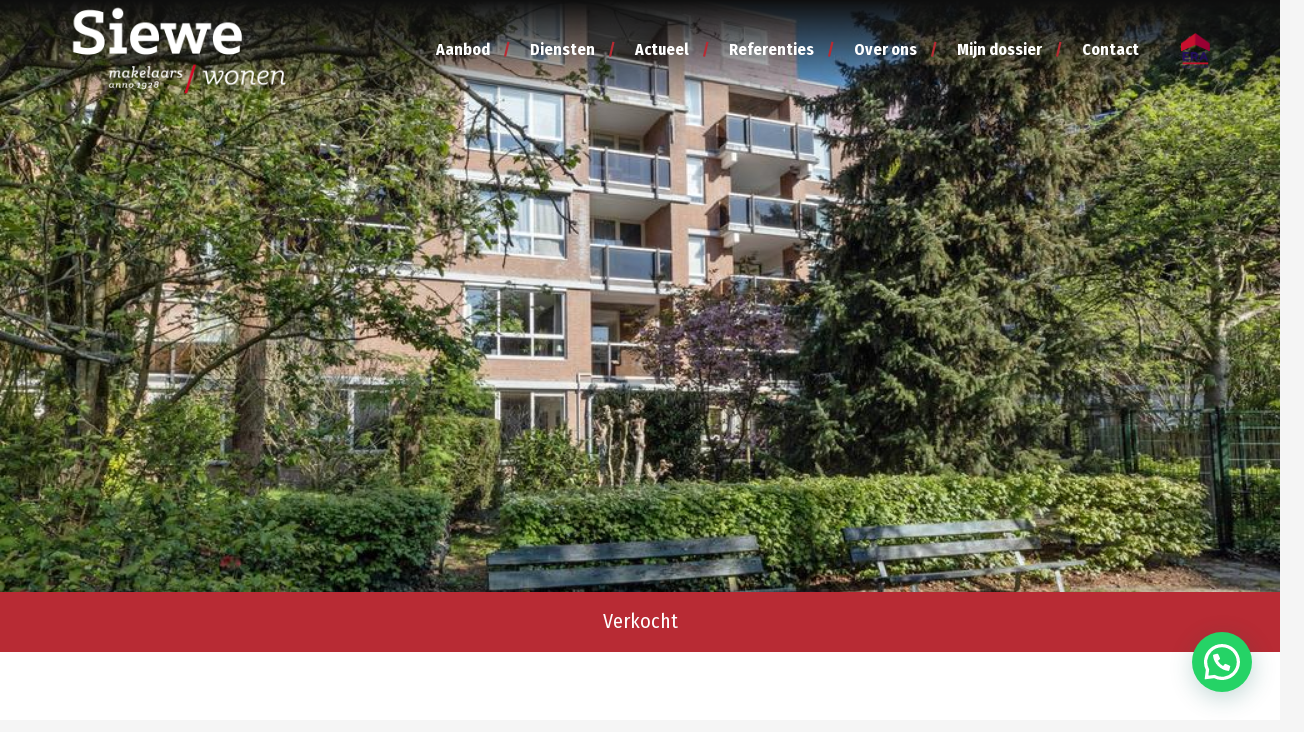

--- FILE ---
content_type: text/html; charset=UTF-8
request_url: https://siewewonen.nl/woningaanbod/liendenhof-199-amsterdam/
body_size: 33930
content:
<!DOCTYPE HTML>
<html lang="nl-NL" prefix="og: https://ogp.me/ns#">
<head>
	<meta charset="UTF-8">
<script>
var gform;gform||(document.addEventListener("gform_main_scripts_loaded",function(){gform.scriptsLoaded=!0}),document.addEventListener("gform/theme/scripts_loaded",function(){gform.themeScriptsLoaded=!0}),window.addEventListener("DOMContentLoaded",function(){gform.domLoaded=!0}),gform={domLoaded:!1,scriptsLoaded:!1,themeScriptsLoaded:!1,isFormEditor:()=>"function"==typeof InitializeEditor,callIfLoaded:function(o){return!(!gform.domLoaded||!gform.scriptsLoaded||!gform.themeScriptsLoaded&&!gform.isFormEditor()||(gform.isFormEditor()&&console.warn("The use of gform.initializeOnLoaded() is deprecated in the form editor context and will be removed in Gravity Forms 3.1."),o(),0))},initializeOnLoaded:function(o){gform.callIfLoaded(o)||(document.addEventListener("gform_main_scripts_loaded",()=>{gform.scriptsLoaded=!0,gform.callIfLoaded(o)}),document.addEventListener("gform/theme/scripts_loaded",()=>{gform.themeScriptsLoaded=!0,gform.callIfLoaded(o)}),window.addEventListener("DOMContentLoaded",()=>{gform.domLoaded=!0,gform.callIfLoaded(o)}))},hooks:{action:{},filter:{}},addAction:function(o,r,e,t){gform.addHook("action",o,r,e,t)},addFilter:function(o,r,e,t){gform.addHook("filter",o,r,e,t)},doAction:function(o){gform.doHook("action",o,arguments)},applyFilters:function(o){return gform.doHook("filter",o,arguments)},removeAction:function(o,r){gform.removeHook("action",o,r)},removeFilter:function(o,r,e){gform.removeHook("filter",o,r,e)},addHook:function(o,r,e,t,n){null==gform.hooks[o][r]&&(gform.hooks[o][r]=[]);var d=gform.hooks[o][r];null==n&&(n=r+"_"+d.length),gform.hooks[o][r].push({tag:n,callable:e,priority:t=null==t?10:t})},doHook:function(r,o,e){var t;if(e=Array.prototype.slice.call(e,1),null!=gform.hooks[r][o]&&((o=gform.hooks[r][o]).sort(function(o,r){return o.priority-r.priority}),o.forEach(function(o){"function"!=typeof(t=o.callable)&&(t=window[t]),"action"==r?t.apply(null,e):e[0]=t.apply(null,e)})),"filter"==r)return e[0]},removeHook:function(o,r,t,n){var e;null!=gform.hooks[o][r]&&(e=(e=gform.hooks[o][r]).filter(function(o,r,e){return!!(null!=n&&n!=o.tag||null!=t&&t!=o.priority)}),gform.hooks[o][r]=e)}});
</script>

	
<!-- Search Engine Optimization door Rank Math - https://rankmath.com/ -->
<title>Liendenhof 199 Amsterdam | Siewe Wonen</title>
<link data-rocket-prefetch href="https://www.googletagmanager.com" rel="dns-prefetch">
<link data-rocket-prefetch href="https://fonts.googleapis.com" rel="dns-prefetch">
<link data-rocket-prefetch href="https://www.google.com" rel="dns-prefetch">
<link data-rocket-preload as="style" href="https://fonts.googleapis.com/css?family=Fira%20Sans%20Condensed%3A400%2C700%2C500&#038;display=swap" rel="preload">
<link href="https://fonts.googleapis.com/css?family=Fira%20Sans%20Condensed%3A400%2C700%2C500&#038;display=swap" media="print" onload="this.media=&#039;all&#039;" rel="stylesheet">
<noscript data-wpr-hosted-gf-parameters=""><link rel="stylesheet" href="https://fonts.googleapis.com/css?family=Fira%20Sans%20Condensed%3A400%2C700%2C500&#038;display=swap"></noscript><link rel="preload" data-rocket-preload as="image" href="https://siewewonen.nl/wp-content/uploads/2022/05/123689616.jpg" imagesrcset="https://siewewonen.nl/wp-content/uploads/2022/05/123689616.jpg 1024w, https://siewewonen.nl/wp-content/uploads/2022/05/123689616-300x200.jpg 300w, https://siewewonen.nl/wp-content/uploads/2022/05/123689616-630x420.jpg 630w, https://siewewonen.nl/wp-content/uploads/2022/05/123689616-150x100.jpg 150w" imagesizes="(max-width: 1024px) 100vw, 1024px" fetchpriority="high">
<meta name="robots" content="follow, index, max-snippet:-1, max-video-preview:-1, max-image-preview:large"/>
<link rel="canonical" href="https://siewewonen.nl/woningaanbod/liendenhof-199-amsterdam/" />
<meta property="og:locale" content="nl_NL" />
<meta property="og:type" content="article" />
<meta property="og:title" content="Liendenhof 199 Amsterdam | Siewe Wonen" />
<meta property="og:url" content="https://siewewonen.nl/woningaanbod/liendenhof-199-amsterdam/" />
<meta property="og:site_name" content="Siewe Wonen" />
<meta property="og:updated_time" content="2024-07-26T08:16:08+02:00" />
<meta property="og:image" content="https://siewewonen.nl/wp-content/uploads/2022/05/123689616.jpg" />
<meta property="og:image:secure_url" content="https://siewewonen.nl/wp-content/uploads/2022/05/123689616.jpg" />
<meta property="og:image:width" content="1024" />
<meta property="og:image:height" content="683" />
<meta property="og:image:alt" content="Liendenhof 199 Amsterdam" />
<meta property="og:image:type" content="image/jpeg" />
<meta name="twitter:card" content="summary_large_image" />
<meta name="twitter:title" content="Liendenhof 199 Amsterdam | Siewe Wonen" />
<meta name="twitter:image" content="https://siewewonen.nl/wp-content/uploads/2022/05/123689616.jpg" />
<!-- /Rank Math WordPress SEO plugin -->

<link rel='dns-prefetch' href='//www.google.com' />
<link rel='dns-prefetch' href='//fonts.googleapis.com' />
<link href='https://fonts.gstatic.com' crossorigin rel='preconnect' />
<link rel="alternate" type="application/rss+xml" title="Siewe Wonen &raquo; feed" href="https://siewewonen.nl/feed/" />
<link rel="alternate" type="application/rss+xml" title="Siewe Wonen &raquo; reacties feed" href="https://siewewonen.nl/comments/feed/" />
<link rel="alternate" title="oEmbed (JSON)" type="application/json+oembed" href="https://siewewonen.nl/wp-json/oembed/1.0/embed?url=https%3A%2F%2Fsiewewonen.nl%2Fwoningaanbod%2Fliendenhof-199-amsterdam%2F" />
<link rel="alternate" title="oEmbed (XML)" type="text/xml+oembed" href="https://siewewonen.nl/wp-json/oembed/1.0/embed?url=https%3A%2F%2Fsiewewonen.nl%2Fwoningaanbod%2Fliendenhof-199-amsterdam%2F&#038;format=xml" />
<meta name="viewport" content="width=device-width, initial-scale=1">
<meta name="SKYPE_TOOLBAR" content="SKYPE_TOOLBAR_PARSER_COMPATIBLE">
<meta name="theme-color" content="#f5f5f5">
<meta property="og:title" content="Liendenhof 199 Amsterdam | Siewe Wonen">
<meta property="og:url" content="https://siewewonen.nl/woningaanbod/liendenhof-199-amsterdam/">
<meta property="og:locale" content="nl_NL">
<meta property="og:site_name" content="Siewe Wonen">
<meta property="og:type" content="article">
<meta property="og:image" content="https://siewewonen.nl/wp-content/uploads/2022/05/123689616.jpg" itemprop="image">
<style id='wp-img-auto-sizes-contain-inline-css'>
img:is([sizes=auto i],[sizes^="auto," i]){contain-intrinsic-size:3000px 1500px}
/*# sourceURL=wp-img-auto-sizes-contain-inline-css */
</style>
<style id='wp-emoji-styles-inline-css'>

	img.wp-smiley, img.emoji {
		display: inline !important;
		border: none !important;
		box-shadow: none !important;
		height: 1em !important;
		width: 1em !important;
		margin: 0 0.07em !important;
		vertical-align: -0.1em !important;
		background: none !important;
		padding: 0 !important;
	}
/*# sourceURL=wp-emoji-styles-inline-css */
</style>

<link rel='stylesheet' id='us-style-css' href='https://siewewonen.nl/wp-content/themes/Impreza/css/style.min.css?ver=8.25' media='all' />
<link rel='stylesheet' id='us-gravityforms-css' href='https://siewewonen.nl/wp-content/themes/Impreza/common/css/plugins/gravityforms.min.css?ver=8.25' media='all' />
<link data-minify="1" rel='stylesheet' id='theme-style-css' href='https://siewewonen.nl/wp-content/cache/min/1/wp-content/themes/SieweWonen/style.css?ver=1746708989' media='all' />
<script></script><link rel="https://api.w.org/" href="https://siewewonen.nl/wp-json/" /><link rel="alternate" title="JSON" type="application/json" href="https://siewewonen.nl/wp-json/wp/v2/sens-siewe-property/2525" /><link rel="EditURI" type="application/rsd+xml" title="RSD" href="https://siewewonen.nl/xmlrpc.php?rsd" />
<meta name="generator" content="Kersvers Digital 6.9 - https://kersversdigital.nl" />
<link rel='shortlink' href='https://siewewonen.nl/?p=2525' />
<!-- Google Tag Manager -->
<script>(function(w,d,s,l,i){w[l]=w[l]||[];w[l].push({'gtm.start':
new Date().getTime(),event:'gtm.js'});var f=d.getElementsByTagName(s)[0],
j=d.createElement(s),dl=l!='dataLayer'?'&l='+l:'';j.async=true;j.src=
'https://www.googletagmanager.com/gtm.js?id='+i+dl;f.parentNode.insertBefore(j,f);
})(window,document,'script','dataLayer','GTM-PZS6VNR');</script>
<!-- End Google Tag Manager -->
		<script id="us_add_no_touch">
			if ( ! /Android|webOS|iPhone|iPad|iPod|BlackBerry|IEMobile|Opera Mini/i.test( navigator.userAgent ) ) {
				document.getElementsByTagName( 'html' )[ 0 ].className += " no-touch";
			}
		</script>
		<style type="text/css" id="branda-admin-bar-logo">
body #wpadminbar #wp-admin-bar-wp-logo > .ab-item {
	background-image: url(https://siewewonen.nl/wp-content/uploads/2024/07/cropped-kersvers-digital-favicon.png);
	background-repeat: no-repeat;
	background-position: 50%;
	background-size: 80%;
}
body #wpadminbar #wp-admin-bar-wp-logo > .ab-item .ab-icon:before {
	content: " ";
}
</style>
<meta name="generator" content="Powered by WPBakery Page Builder - drag and drop page builder for WordPress."/>
<link rel="icon" href="https://siewewonen.nl/wp-content/uploads/2022/05/siewe-wonen-favicon-40x40.png" sizes="32x32" />
<link rel="icon" href="https://siewewonen.nl/wp-content/uploads/2022/05/siewe-wonen-favicon-300x300.png" sizes="192x192" />
<link rel="apple-touch-icon" href="https://siewewonen.nl/wp-content/uploads/2022/05/siewe-wonen-favicon-300x300.png" />
<meta name="msapplication-TileImage" content="https://siewewonen.nl/wp-content/uploads/2022/05/siewe-wonen-favicon-300x300.png" />
<noscript><style> .wpb_animate_when_almost_visible { opacity: 1; }</style></noscript><noscript><style id="rocket-lazyload-nojs-css">.rll-youtube-player, [data-lazy-src]{display:none !important;}</style></noscript>		<style id="us-icon-fonts">@font-face{font-display:block;font-style:normal;font-family:"fontawesome";font-weight:900;src:url("https://siewewonen.nl/wp-content/themes/Impreza/fonts/fa-solid-900.woff2?ver=8.25") format("woff2")}.fas{font-family:"fontawesome";font-weight:900}@font-face{font-display:block;font-style:normal;font-family:"fontawesome";font-weight:400;src:url("https://siewewonen.nl/wp-content/themes/Impreza/fonts/fa-regular-400.woff2?ver=8.25") format("woff2")}.far{font-family:"fontawesome";font-weight:400}@font-face{font-display:block;font-style:normal;font-family:"fontawesome";font-weight:300;src:url("https://siewewonen.nl/wp-content/themes/Impreza/fonts/fa-light-300.woff2?ver=8.25") format("woff2")}.fal{font-family:"fontawesome";font-weight:300}@font-face{font-display:block;font-style:normal;font-family:"Font Awesome 5 Duotone";font-weight:900;src:url("https://siewewonen.nl/wp-content/themes/Impreza/fonts/fa-duotone-900.woff2?ver=8.25") format("woff2")}.fad{font-family:"Font Awesome 5 Duotone";font-weight:900}.fad{position:relative}.fad:before{position:absolute}.fad:after{opacity:0.4}@font-face{font-display:block;font-style:normal;font-family:"Font Awesome 5 Brands";font-weight:400;src:url("https://siewewonen.nl/wp-content/themes/Impreza/fonts/fa-brands-400.woff2?ver=8.25") format("woff2")}.fab{font-family:"Font Awesome 5 Brands";font-weight:400}@font-face{font-display:block;font-style:normal;font-family:"Material Icons";font-weight:400;src:url("https://siewewonen.nl/wp-content/themes/Impreza/fonts/material-icons.woff2?ver=8.25") format("woff2")}.material-icons{font-family:"Material Icons";font-weight:400}</style>
				<style id="us-theme-options-css">:root{--color-header-middle-bg:#fff;--color-header-middle-bg-grad:#fff;--color-header-middle-text:#0C226B;--color-header-middle-text-hover:#B82B34;--color-header-transparent-bg:transparent;--color-header-transparent-bg-grad:transparent;--color-header-transparent-text:#0C226B;--color-header-transparent-text-hover:#B82B34;--color-chrome-toolbar:#f5f5f5;--color-chrome-toolbar-grad:#f5f5f5;--color-header-top-bg:#f5f5f5;--color-header-top-bg-grad:linear-gradient(0deg,#f5f5f5,#fff);--color-header-top-text:#0C226B;--color-header-top-text-hover:#B82B34;--color-header-top-transparent-bg:rgba(0,0,0,0.2);--color-header-top-transparent-bg-grad:rgba(0,0,0,0.2);--color-header-top-transparent-text:#0C226B;--color-header-top-transparent-text-hover:#B82B34;--color-content-bg:#fff;--color-content-bg-grad:#fff;--color-content-bg-alt:#f5f5f5;--color-content-bg-alt-grad:#f5f5f5;--color-content-border:#0C226B;--color-content-heading:#0C226B;--color-content-heading-grad:#0C226B;--color-content-text:#8E8E8E;--color-content-link:#0C226B;--color-content-link-hover:#B82B34;--color-content-primary:#0C226B;--color-content-primary-grad:#0C226B;--color-content-secondary:#B82B34;--color-content-secondary-grad:#B82B34;--color-content-faded:#999;--color-content-overlay:rgba(0,0,0,0.75);--color-content-overlay-grad:rgba(0,0,0,0.75);--color-alt-content-bg:#f5f5f5;--color-alt-content-bg-grad:#f5f5f5;--color-alt-content-bg-alt:#fff;--color-alt-content-bg-alt-grad:#fff;--color-alt-content-border:#0C226B;--color-alt-content-heading:#0C226B;--color-alt-content-heading-grad:#0C226B;--color-alt-content-text:#333;--color-alt-content-link:#0C226B;--color-alt-content-link-hover:#B82B34;--color-alt-content-primary:#0C226B;--color-alt-content-primary-grad:#0C226B;--color-alt-content-secondary:#B82B34;--color-alt-content-secondary-grad:#B82B34;--color-alt-content-faded:#999;--color-alt-content-overlay:rgba(0,0,0,0.75);--color-alt-content-overlay-grad:rgba(0,0,0,0.75);--color-footer-bg:#0C226B;--color-footer-bg-grad:#0C226B;--color-footer-bg-alt:#0C226B;--color-footer-bg-alt-grad:#0C226B;--color-footer-border:#0C226B;--color-footer-heading:rgba(255,255,255,0.85);--color-footer-heading-grad:rgba(255,255,255,0.85);--color-footer-text:#ffffff;--color-footer-link:#ffffff;--color-footer-link-hover:#B82B34;--color-subfooter-bg:#F7E8EA;--color-subfooter-bg-grad:#F7E8EA;--color-subfooter-bg-alt:#0C226B;--color-subfooter-bg-alt-grad:#0C226B;--color-subfooter-border:#0C226B;--color-subfooter-heading:#0C226B;--color-subfooter-heading-grad:#0C226B;--color-subfooter-text:#0C226B;--color-subfooter-link:#0C226B;--color-subfooter-link-hover:#B82B34;--color-content-primary-faded:rgba(12,34,107,0.15);--box-shadow:0 5px 15px rgba(0,0,0,.15);--box-shadow-up:0 -5px 15px rgba(0,0,0,.15);--site-canvas-width:1300px;--site-content-width:1140px;--site-sidebar-width:25%;--section-custom-padding:6.25rem;--text-block-margin-bottom:1rem;--inputs-font-size:1rem;--inputs-height:2.8rem;--inputs-padding:0.8rem;--inputs-border-width:0px;--inputs-text-color:var(--color-content-text)}:root{--font-family:"Fira Sans Condensed";--font-size:16px;--line-height:27px;--font-weight:400;--bold-font-weight:700;--h1-font-family:"Fira Sans Condensed";--h1-font-size:2.25rem;--h1-line-height:1.2;--h1-font-weight:500;--h1-bold-font-weight:700;--h1-text-transform:none;--h1-font-style:normal;--h1-letter-spacing:0;--h1-margin-bottom:1rem;--h2-font-family:var(--h1-font-family);--h2-font-size:1.75rem;--h2-line-height:1.2;--h2-font-weight:var(--h1-font-weight);--h2-bold-font-weight:var(--h1-bold-font-weight);--h2-text-transform:var(--h1-text-transform);--h2-font-style:var(--h1-font-style);--h2-letter-spacing:0;--h2-margin-bottom:1rem;--h3-font-family:var(--h1-font-family);--h3-font-size:1.5rem;--h3-line-height:1.2;--h3-font-weight:var(--h1-font-weight);--h3-bold-font-weight:var(--h1-bold-font-weight);--h3-text-transform:var(--h1-text-transform);--h3-font-style:var(--h1-font-style);--h3-letter-spacing:0;--h3-margin-bottom:1rem;--h4-font-family:var(--h1-font-family);--h4-font-size:1.38rem;--h4-line-height:1.2;--h4-font-weight:var(--h1-font-weight);--h4-bold-font-weight:var(--h1-bold-font-weight);--h4-text-transform:var(--h1-text-transform);--h4-font-style:var(--h1-font-style);--h4-letter-spacing:0;--h4-margin-bottom:1rem;--h5-font-family:var(--h1-font-family);--h5-font-size:1.4rem;--h5-line-height:1.2;--h5-font-weight:var(--h1-font-weight);--h5-bold-font-weight:var(--h1-bold-font-weight);--h5-text-transform:var(--h1-text-transform);--h5-font-style:var(--h1-font-style);--h5-letter-spacing:0;--h5-margin-bottom:1rem;--h6-font-family:var(--h1-font-family);--h6-font-size:1.3rem;--h6-line-height:1.2;--h6-font-weight:var(--h1-font-weight);--h6-bold-font-weight:var(--h1-bold-font-weight);--h6-text-transform:var(--h1-text-transform);--h6-font-style:var(--h1-font-style);--h6-letter-spacing:0;--h6-margin-bottom:1rem}@media (max-width:600px){:root{--line-height:28px;--h1-font-size:3.0rem;--h2-font-size:2.0rem;--h3-font-size:1.7rem;--h4-font-size:1.5rem}}h1{font-family:var(--h1-font-family,inherit);font-weight:var(--h1-font-weight,inherit);font-size:var(--h1-font-size,inherit);font-style:var(--h1-font-style,inherit);line-height:var(--h1-line-height,1.4);letter-spacing:var(--h1-letter-spacing,inherit);text-transform:var(--h1-text-transform,inherit);margin-bottom:var(--h1-margin-bottom,1.5rem)}h1>strong{font-weight:var(--h1-bold-font-weight,bold)}h2{font-family:var(--h2-font-family,inherit);font-weight:var(--h2-font-weight,inherit);font-size:var(--h2-font-size,inherit);font-style:var(--h2-font-style,inherit);line-height:var(--h2-line-height,1.4);letter-spacing:var(--h2-letter-spacing,inherit);text-transform:var(--h2-text-transform,inherit);margin-bottom:var(--h2-margin-bottom,1.5rem)}h2>strong{font-weight:var(--h2-bold-font-weight,bold)}h3{font-family:var(--h3-font-family,inherit);font-weight:var(--h3-font-weight,inherit);font-size:var(--h3-font-size,inherit);font-style:var(--h3-font-style,inherit);line-height:var(--h3-line-height,1.4);letter-spacing:var(--h3-letter-spacing,inherit);text-transform:var(--h3-text-transform,inherit);margin-bottom:var(--h3-margin-bottom,1.5rem)}h3>strong{font-weight:var(--h3-bold-font-weight,bold)}h4{font-family:var(--h4-font-family,inherit);font-weight:var(--h4-font-weight,inherit);font-size:var(--h4-font-size,inherit);font-style:var(--h4-font-style,inherit);line-height:var(--h4-line-height,1.4);letter-spacing:var(--h4-letter-spacing,inherit);text-transform:var(--h4-text-transform,inherit);margin-bottom:var(--h4-margin-bottom,1.5rem)}h4>strong{font-weight:var(--h4-bold-font-weight,bold)}h5{font-family:var(--h5-font-family,inherit);font-weight:var(--h5-font-weight,inherit);font-size:var(--h5-font-size,inherit);font-style:var(--h5-font-style,inherit);line-height:var(--h5-line-height,1.4);letter-spacing:var(--h5-letter-spacing,inherit);text-transform:var(--h5-text-transform,inherit);margin-bottom:var(--h5-margin-bottom,1.5rem)}h5>strong{font-weight:var(--h5-bold-font-weight,bold)}h6{font-family:var(--h6-font-family,inherit);font-weight:var(--h6-font-weight,inherit);font-size:var(--h6-font-size,inherit);font-style:var(--h6-font-style,inherit);line-height:var(--h6-line-height,1.4);letter-spacing:var(--h6-letter-spacing,inherit);text-transform:var(--h6-text-transform,inherit);margin-bottom:var(--h6-margin-bottom,1.5rem)}h6>strong{font-weight:var(--h6-bold-font-weight,bold)}body{background:var(--color-content-bg-alt)}@media (max-width:1220px){.l-main .aligncenter{max-width:calc(100vw - 5rem)}}@media (min-width:1381px){body.usb_preview .hide_on_default{opacity:0.25!important}.vc_hidden-lg,body:not(.usb_preview) .hide_on_default{display:none!important}.default_align_left{text-align:left;justify-content:flex-start}.default_align_right{text-align:right;justify-content:flex-end}.default_align_center{text-align:center;justify-content:center}.w-hwrapper.default_align_center>*{margin-left:calc( var(--hwrapper-gap,1.2rem) / 2 );margin-right:calc( var(--hwrapper-gap,1.2rem) / 2 )}.default_align_justify{justify-content:space-between}.w-hwrapper>.default_align_justify,.default_align_justify>.w-btn{width:100%}}@media (min-width:1025px) and (max-width:1380px){body.usb_preview .hide_on_laptops{opacity:0.25!important}.vc_hidden-md,body:not(.usb_preview) .hide_on_laptops{display:none!important}.laptops_align_left{text-align:left;justify-content:flex-start}.laptops_align_right{text-align:right;justify-content:flex-end}.laptops_align_center{text-align:center;justify-content:center}.w-hwrapper.laptops_align_center>*{margin-left:calc( var(--hwrapper-gap,1.2rem) / 2 );margin-right:calc( var(--hwrapper-gap,1.2rem) / 2 )}.laptops_align_justify{justify-content:space-between}.w-hwrapper>.laptops_align_justify,.laptops_align_justify>.w-btn{width:100%}.g-cols.via_grid[style*="--laptops-gap"]{grid-gap:var(--laptops-gap,3rem)}}@media (min-width:601px) and (max-width:1024px){body.usb_preview .hide_on_tablets{opacity:0.25!important}.vc_hidden-sm,body:not(.usb_preview) .hide_on_tablets{display:none!important}.tablets_align_left{text-align:left;justify-content:flex-start}.tablets_align_right{text-align:right;justify-content:flex-end}.tablets_align_center{text-align:center;justify-content:center}.w-hwrapper.tablets_align_center>*{margin-left:calc( var(--hwrapper-gap,1.2rem) / 2 );margin-right:calc( var(--hwrapper-gap,1.2rem) / 2 )}.tablets_align_justify{justify-content:space-between}.w-hwrapper>.tablets_align_justify,.tablets_align_justify>.w-btn{width:100%}.g-cols.via_grid[style*="--tablets-gap"]{grid-gap:var(--tablets-gap,3rem)}}@media (max-width:600px){body.usb_preview .hide_on_mobiles{opacity:0.25!important}.vc_hidden-xs,body:not(.usb_preview) .hide_on_mobiles{display:none!important}.mobiles_align_left{text-align:left;justify-content:flex-start}.mobiles_align_right{text-align:right;justify-content:flex-end}.mobiles_align_center{text-align:center;justify-content:center}.w-hwrapper.mobiles_align_center>*{margin-left:calc( var(--hwrapper-gap,1.2rem) / 2 );margin-right:calc( var(--hwrapper-gap,1.2rem) / 2 )}.mobiles_align_justify{justify-content:space-between}.w-hwrapper>.mobiles_align_justify,.mobiles_align_justify>.w-btn{width:100%}.w-hwrapper.stack_on_mobiles{display:block}.w-hwrapper.stack_on_mobiles>*{display:block;margin:0 0 var(--hwrapper-gap,1.2rem)}.w-hwrapper.stack_on_mobiles>:last-child{margin-bottom:0}.g-cols.via_grid[style*="--mobiles-gap"]{grid-gap:var(--mobiles-gap,1.5rem)}}@media (max-width:600px){.g-cols.type_default>div[class*="vc_col-xs-"]{margin-top:1rem;margin-bottom:1rem}.g-cols>div:not([class*="vc_col-xs-"]){width:100%;margin:0 0 1.5rem}.g-cols.reversed>div:last-of-type{order:-1}.g-cols.type_boxes>div,.g-cols.reversed>div:first-child,.g-cols:not(.reversed)>div:last-child,.g-cols>div.has_bg_color{margin-bottom:0}.vc_col-xs-1{width:8.3333%}.vc_col-xs-2{width:16.6666%}.vc_col-xs-1\/5{width:20%}.vc_col-xs-3{width:25%}.vc_col-xs-4{width:33.3333%}.vc_col-xs-2\/5{width:40%}.vc_col-xs-5{width:41.6666%}.vc_col-xs-6{width:50%}.vc_col-xs-7{width:58.3333%}.vc_col-xs-3\/5{width:60%}.vc_col-xs-8{width:66.6666%}.vc_col-xs-9{width:75%}.vc_col-xs-4\/5{width:80%}.vc_col-xs-10{width:83.3333%}.vc_col-xs-11{width:91.6666%}.vc_col-xs-12{width:100%}.vc_col-xs-offset-0{margin-left:0}.vc_col-xs-offset-1{margin-left:8.3333%}.vc_col-xs-offset-2{margin-left:16.6666%}.vc_col-xs-offset-1\/5{margin-left:20%}.vc_col-xs-offset-3{margin-left:25%}.vc_col-xs-offset-4{margin-left:33.3333%}.vc_col-xs-offset-2\/5{margin-left:40%}.vc_col-xs-offset-5{margin-left:41.6666%}.vc_col-xs-offset-6{margin-left:50%}.vc_col-xs-offset-7{margin-left:58.3333%}.vc_col-xs-offset-3\/5{margin-left:60%}.vc_col-xs-offset-8{margin-left:66.6666%}.vc_col-xs-offset-9{margin-left:75%}.vc_col-xs-offset-4\/5{margin-left:80%}.vc_col-xs-offset-10{margin-left:83.3333%}.vc_col-xs-offset-11{margin-left:91.6666%}.vc_col-xs-offset-12{margin-left:100%}}@media (min-width:601px){.vc_col-sm-1{width:8.3333%}.vc_col-sm-2{width:16.6666%}.vc_col-sm-1\/5{width:20%}.vc_col-sm-3{width:25%}.vc_col-sm-4{width:33.3333%}.vc_col-sm-2\/5{width:40%}.vc_col-sm-5{width:41.6666%}.vc_col-sm-6{width:50%}.vc_col-sm-7{width:58.3333%}.vc_col-sm-3\/5{width:60%}.vc_col-sm-8{width:66.6666%}.vc_col-sm-9{width:75%}.vc_col-sm-4\/5{width:80%}.vc_col-sm-10{width:83.3333%}.vc_col-sm-11{width:91.6666%}.vc_col-sm-12{width:100%}.vc_col-sm-offset-0{margin-left:0}.vc_col-sm-offset-1{margin-left:8.3333%}.vc_col-sm-offset-2{margin-left:16.6666%}.vc_col-sm-offset-1\/5{margin-left:20%}.vc_col-sm-offset-3{margin-left:25%}.vc_col-sm-offset-4{margin-left:33.3333%}.vc_col-sm-offset-2\/5{margin-left:40%}.vc_col-sm-offset-5{margin-left:41.6666%}.vc_col-sm-offset-6{margin-left:50%}.vc_col-sm-offset-7{margin-left:58.3333%}.vc_col-sm-offset-3\/5{margin-left:60%}.vc_col-sm-offset-8{margin-left:66.6666%}.vc_col-sm-offset-9{margin-left:75%}.vc_col-sm-offset-4\/5{margin-left:80%}.vc_col-sm-offset-10{margin-left:83.3333%}.vc_col-sm-offset-11{margin-left:91.6666%}.vc_col-sm-offset-12{margin-left:100%}}@media (min-width:1025px){.vc_col-md-1{width:8.3333%}.vc_col-md-2{width:16.6666%}.vc_col-md-1\/5{width:20%}.vc_col-md-3{width:25%}.vc_col-md-4{width:33.3333%}.vc_col-md-2\/5{width:40%}.vc_col-md-5{width:41.6666%}.vc_col-md-6{width:50%}.vc_col-md-7{width:58.3333%}.vc_col-md-3\/5{width:60%}.vc_col-md-8{width:66.6666%}.vc_col-md-9{width:75%}.vc_col-md-4\/5{width:80%}.vc_col-md-10{width:83.3333%}.vc_col-md-11{width:91.6666%}.vc_col-md-12{width:100%}.vc_col-md-offset-0{margin-left:0}.vc_col-md-offset-1{margin-left:8.3333%}.vc_col-md-offset-2{margin-left:16.6666%}.vc_col-md-offset-1\/5{margin-left:20%}.vc_col-md-offset-3{margin-left:25%}.vc_col-md-offset-4{margin-left:33.3333%}.vc_col-md-offset-2\/5{margin-left:40%}.vc_col-md-offset-5{margin-left:41.6666%}.vc_col-md-offset-6{margin-left:50%}.vc_col-md-offset-7{margin-left:58.3333%}.vc_col-md-offset-3\/5{margin-left:60%}.vc_col-md-offset-8{margin-left:66.6666%}.vc_col-md-offset-9{margin-left:75%}.vc_col-md-offset-4\/5{margin-left:80%}.vc_col-md-offset-10{margin-left:83.3333%}.vc_col-md-offset-11{margin-left:91.6666%}.vc_col-md-offset-12{margin-left:100%}}@media (min-width:1381px){.vc_col-lg-1{width:8.3333%}.vc_col-lg-2{width:16.6666%}.vc_col-lg-1\/5{width:20%}.vc_col-lg-3{width:25%}.vc_col-lg-4{width:33.3333%}.vc_col-lg-2\/5{width:40%}.vc_col-lg-5{width:41.6666%}.vc_col-lg-6{width:50%}.vc_col-lg-7{width:58.3333%}.vc_col-lg-3\/5{width:60%}.vc_col-lg-8{width:66.6666%}.vc_col-lg-9{width:75%}.vc_col-lg-4\/5{width:80%}.vc_col-lg-10{width:83.3333%}.vc_col-lg-11{width:91.6666%}.vc_col-lg-12{width:100%}.vc_col-lg-offset-0{margin-left:0}.vc_col-lg-offset-1{margin-left:8.3333%}.vc_col-lg-offset-2{margin-left:16.6666%}.vc_col-lg-offset-1\/5{margin-left:20%}.vc_col-lg-offset-3{margin-left:25%}.vc_col-lg-offset-4{margin-left:33.3333%}.vc_col-lg-offset-2\/5{margin-left:40%}.vc_col-lg-offset-5{margin-left:41.6666%}.vc_col-lg-offset-6{margin-left:50%}.vc_col-lg-offset-7{margin-left:58.3333%}.vc_col-lg-offset-3\/5{margin-left:60%}.vc_col-lg-offset-8{margin-left:66.6666%}.vc_col-lg-offset-9{margin-left:75%}.vc_col-lg-offset-4\/5{margin-left:80%}.vc_col-lg-offset-10{margin-left:83.3333%}.vc_col-lg-offset-11{margin-left:91.6666%}.vc_col-lg-offset-12{margin-left:100%}}@media (min-width:601px) and (max-width:1024px){.g-cols.via_flex.type_default>div[class*="vc_col-md-"],.g-cols.via_flex.type_default>div[class*="vc_col-lg-"]{margin-top:1rem;margin-bottom:1rem}}@media (min-width:1025px) and (max-width:1380px){.g-cols.via_flex.type_default>div[class*="vc_col-lg-"]{margin-top:1rem;margin-bottom:1rem}}@media (max-width:767px){.l-canvas{overflow:hidden}.g-cols.stacking_default.reversed>div:last-of-type{order:-1}.g-cols.stacking_default.via_flex>div:not([class*="vc_col-xs"]){width:100%;margin:0 0 1.5rem}.g-cols.stacking_default.via_grid.mobiles-cols_1{grid-template-columns:100%}.g-cols.stacking_default.via_flex.type_boxes>div,.g-cols.stacking_default.via_flex.reversed>div:first-child,.g-cols.stacking_default.via_flex:not(.reversed)>div:last-child,.g-cols.stacking_default.via_flex>div.has_bg_color{margin-bottom:0}.g-cols.stacking_default.via_flex.type_default>.wpb_column.stretched{margin-left:-1rem;margin-right:-1rem}.g-cols.stacking_default.via_grid.mobiles-cols_1>.wpb_column.stretched,.g-cols.stacking_default.via_flex.type_boxes>.wpb_column.stretched{margin-left:-2.5rem;margin-right:-2.5rem;width:auto}.vc_column-inner.type_sticky>.wpb_wrapper,.vc_column_container.type_sticky>.vc_column-inner{top:0!important}}@media (min-width:768px){body:not(.rtl) .l-section.for_sidebar.at_left>div>.l-sidebar,.rtl .l-section.for_sidebar.at_right>div>.l-sidebar{order:-1}.vc_column_container.type_sticky>.vc_column-inner,.vc_column-inner.type_sticky>.wpb_wrapper{position:-webkit-sticky;position:sticky}.l-section.type_sticky{position:-webkit-sticky;position:sticky;top:0;z-index:11;transition:top 0.3s cubic-bezier(.78,.13,.15,.86) 0.1s}.header_hor .l-header.post_fixed.sticky_auto_hide{z-index:12}.admin-bar .l-section.type_sticky{top:32px}.l-section.type_sticky>.l-section-h{transition:padding-top 0.3s}.header_hor .l-header.pos_fixed:not(.down)~.l-main .l-section.type_sticky:not(:first-of-type){top:var(--header-sticky-height)}.admin-bar.header_hor .l-header.pos_fixed:not(.down)~.l-main .l-section.type_sticky:not(:first-of-type){top:calc( var(--header-sticky-height) + 32px )}.header_hor .l-header.pos_fixed.sticky:not(.down)~.l-main .l-section.type_sticky:first-of-type>.l-section-h{padding-top:var(--header-sticky-height)}.header_hor.headerinpos_bottom .l-header.pos_fixed.sticky:not(.down)~.l-main .l-section.type_sticky:first-of-type>.l-section-h{padding-bottom:var(--header-sticky-height)!important}}@media screen and (min-width:1220px){.g-cols.via_flex.type_default>.wpb_column.stretched:first-of-type{margin-left:min( calc( var(--site-content-width) / 2 + 0px / 2 + 1.5rem - 50vw),-1rem )}.g-cols.via_flex.type_default>.wpb_column.stretched:last-of-type{margin-right:min( calc( var(--site-content-width) / 2 + 0px / 2 + 1.5rem - 50vw),-1rem )}.l-main .alignfull, .w-separator.width_screen,.g-cols.via_grid>.wpb_column.stretched:first-of-type,.g-cols.via_flex.type_boxes>.wpb_column.stretched:first-of-type{margin-left:min( calc( var(--site-content-width) / 2 + 0px / 2 - 50vw ),-2.5rem )}.l-main .alignfull, .w-separator.width_screen,.g-cols.via_grid>.wpb_column.stretched:last-of-type,.g-cols.via_flex.type_boxes>.wpb_column.stretched:last-of-type{margin-right:min( calc( var(--site-content-width) / 2 + 0px / 2 - 50vw ),-2.5rem )}}@media (max-width:600px){.w-form-row.for_submit[style*=btn-size-mobiles] .w-btn{font-size:var(--btn-size-mobiles)!important}}a,button,input[type=submit],.ui-slider-handle{outline:none!important}.w-toplink,.w-header-show{background:rgba(0,0,0,0.3)}.no-touch .w-toplink.active:hover,.no-touch .w-header-show:hover{background:var(--color-content-primary-grad)}button[type=submit]:not(.w-btn),input[type=submit]:not(.w-btn),.us-nav-style_1>*,.navstyle_1>.owl-nav button,.us-btn-style_1{font-family:var(--font-family);font-size:18px;line-height:1.2!important;font-weight:700;font-style:normal;text-transform:none;letter-spacing:0em;border-radius:0em;padding:0.8em 1.8em;background:#B82B34;border-color:transparent;color:#ffffff!important;box-shadow:0 0em 0em 0 rgba(0,0,0,0.2)}button[type=submit]:not(.w-btn):before,input[type=submit]:not(.w-btn),.us-nav-style_1>*:before,.navstyle_1>.owl-nav button:before,.us-btn-style_1:before{border-width:0px}.no-touch button[type=submit]:not(.w-btn):hover,.no-touch input[type=submit]:not(.w-btn):hover,.us-nav-style_1>span.current,.no-touch .us-nav-style_1>a:hover,.no-touch .navstyle_1>.owl-nav button:hover,.no-touch .us-btn-style_1:hover{box-shadow:0 0em 0em 0 rgba(0,0,0,0.2);background:var(--color-content-primary);border-color:transparent;color:#ffffff!important}.us-nav-style_1>*{min-width:calc(1.2em + 2 * 0.8em)}.us-nav-style_4>*,.navstyle_4>.owl-nav button,.us-btn-style_4{font-family:var(--font-family);font-size:18px;line-height:1.20!important;font-weight:700;font-style:normal;text-transform:none;letter-spacing:0em;border-radius:0em;padding:0.8em 1.8em;background:#B82B34;border-color:#ffffff;color:#ffffff!important;box-shadow:0 0em 0em 0 rgba(0,0,0,0.2)}.us-nav-style_4>*:before,.navstyle_4>.owl-nav button:before,.us-btn-style_4:before{border-width:1px}.us-nav-style_4>span.current,.no-touch .us-nav-style_4>a:hover,.no-touch .navstyle_4>.owl-nav button:hover,.no-touch .us-btn-style_4:hover{box-shadow:0 0em 0em 0 rgba(0,0,0,0.2);background:var(--color-content-primary);border-color:#ffffff;color:#ffffff!important}.us-nav-style_4>*{min-width:calc(1.20em + 2 * 0.8em)}.us-nav-style_2>*,.navstyle_2>.owl-nav button,.us-btn-style_2{font-family:var(--font-family);font-size:1rem;line-height:1.2!important;font-weight:400;font-style:normal;text-transform:none;letter-spacing:0em;border-radius:4em;padding:0em 0em;background:transparent;border-color:transparent;color:#ffffff!important;box-shadow:0 0em 0em 0 rgba(0,0,0,0.2)}.us-nav-style_2>*:before,.navstyle_2>.owl-nav button:before,.us-btn-style_2:before{border-width:2px}.us-nav-style_2>span.current,.no-touch .us-nav-style_2>a:hover,.no-touch .navstyle_2>.owl-nav button:hover,.no-touch .us-btn-style_2:hover{box-shadow:0 0em 0em 0 rgba(0,0,0,0.2);background:transparent;border-color:transparent;color:var(--color-content-secondary)!important}.us-nav-style_2>*{min-width:calc(1.2em + 2 * 0em)}.us-nav-style_3>*,.navstyle_3>.owl-nav button,.us-btn-style_3{font-family:var(--font-family);font-size:1rem;line-height:1.20!important;font-weight:400;font-style:normal;text-transform:none;letter-spacing:0em;border-radius:0em;padding:0em 0em;background:transparent;border-color:transparent;color:#C91430!important;box-shadow:0 0em 0em 0 rgba(0,0,0,0.2)}.us-nav-style_3>*:before,.navstyle_3>.owl-nav button:before,.us-btn-style_3:before{border-width:0px}.us-nav-style_3>span.current,.no-touch .us-nav-style_3>a:hover,.no-touch .navstyle_3>.owl-nav button:hover,.no-touch .us-btn-style_3:hover{box-shadow:0 0em 0em 0 rgba(0,0,0,0.2);background:transparent;border-color:transparent;color:#C91430!important}.us-nav-style_3>*{min-width:calc(1.20em + 2 * 0em)}.w-filter.state_desktop.style_drop_default .w-filter-item-title,.w-color-swatch,.select2-selection,select,textarea,input:not([type=submit]){font-weight:400;letter-spacing:0em;border-radius:0rem;background:var(--color-content-bg-alt);border-color:var(--color-content-border);color:var(--color-content-text);box-shadow:0px 1px 0px 0px rgba(0,0,0,0.08) inset}.w-filter.state_desktop.style_drop_default .w-filter-item-title:focus,.select2-container--open .select2-selection,select:focus,textarea:focus,input:not([type=submit]):focus{box-shadow:0px 0px 0px 2px var(--color-content-primary)}.w-form-row.move_label .w-form-row-label{font-size:1rem;top:calc(2.8rem/2 + 0px - 0.7em);margin:0 0.8rem;background-color:var(--color-content-bg-alt);color:var(--color-content-text)}.w-form-row.with_icon.move_label .w-form-row-label{margin-left:calc(1.6em + 0.8rem)}.color_alternate input:not([type=submit]),.color_alternate textarea,.color_alternate select,.color_alternate .move_label .w-form-row-label{background:var(--color-alt-content-bg-alt-grad)}.color_footer-top input:not([type=submit]),.color_footer-top textarea,.color_footer-top select,.color_footer-top .w-form-row.move_label .w-form-row-label{background:var(--color-subfooter-bg-alt-grad)}.color_footer-bottom input:not([type=submit]),.color_footer-bottom textarea,.color_footer-bottom select,.color_footer-bottom .w-form-row.move_label .w-form-row-label{background:var(--color-footer-bg-alt-grad)}.color_alternate input:not([type=submit]),.color_alternate textarea,.color_alternate select{border-color:var(--color-alt-content-border)}.color_footer-top input:not([type=submit]),.color_footer-top textarea,.color_footer-top select{border-color:var(--color-subfooter-border)}.color_footer-bottom input:not([type=submit]),.color_footer-bottom textarea,.color_footer-bottom select{border-color:var(--color-footer-border)}.color_alternate input:not([type=submit]),.color_alternate textarea,.color_alternate select,.color_alternate .w-form-row-field>i,.color_alternate .w-form-row-field:after,.color_alternate .widget_search form:after,.color_footer-top input:not([type=submit]),.color_footer-top textarea,.color_footer-top select,.color_footer-top .w-form-row-field>i,.color_footer-top .w-form-row-field:after,.color_footer-top .widget_search form:after,.color_footer-bottom input:not([type=submit]),.color_footer-bottom textarea,.color_footer-bottom select,.color_footer-bottom .w-form-row-field>i,.color_footer-bottom .w-form-row-field:after,.color_footer-bottom .widget_search form:after{color:inherit}.leaflet-default-icon-path{background-image:url(https://siewewonen.nl/wp-content/themes/Impreza/common/css/vendor/images/marker-icon.png)}</style>
				<style id="us-current-header-css"> .l-subheader.at_middle,.l-subheader.at_middle .w-dropdown-list,.l-subheader.at_middle .type_mobile .w-nav-list.level_1{background:#ffffff;color:var(--color-alt-content-primary)}.no-touch .l-subheader.at_middle a:hover,.no-touch .l-header.bg_transparent .l-subheader.at_middle .w-dropdown.opened a:hover{color:var(--color-header-middle-text)}.l-header.bg_transparent:not(.sticky) .l-subheader.at_middle{background:var(--color-header-transparent-bg);color:#ffffff}.no-touch .l-header.bg_transparent:not(.sticky) .at_middle .w-cart-link:hover,.no-touch .l-header.bg_transparent:not(.sticky) .at_middle .w-text a:hover,.no-touch .l-header.bg_transparent:not(.sticky) .at_middle .w-html a:hover,.no-touch .l-header.bg_transparent:not(.sticky) .at_middle .w-nav>a:hover,.no-touch .l-header.bg_transparent:not(.sticky) .at_middle .w-menu a:hover,.no-touch .l-header.bg_transparent:not(.sticky) .at_middle .w-search>a:hover,.no-touch .l-header.bg_transparent:not(.sticky) .at_middle .w-dropdown a:hover,.no-touch .l-header.bg_transparent:not(.sticky) .at_middle .type_desktop .menu-item.level_1:hover>a{color:var(--color-header-transparent-text-hover)}.header_ver .l-header{background:#ffffff;color:var(--color-alt-content-primary)}@media (min-width:901px){.hidden_for_default{display:none!important}.l-subheader.at_top{display:none}.l-subheader.at_bottom{display:none}.l-header{position:relative;z-index:111;width:100%}.l-subheader{margin:0 auto}.l-subheader.width_full{padding-left:1.5rem;padding-right:1.5rem}.l-subheader-h{display:flex;align-items:center;position:relative;margin:0 auto;max-width:var(--site-content-width,1200px);height:inherit}.w-header-show{display:none}.l-header.pos_fixed{position:fixed;left:0}.l-header.pos_fixed:not(.notransition) .l-subheader{transition-property:transform,background,box-shadow,line-height,height;transition-duration:.3s;transition-timing-function:cubic-bezier(.78,.13,.15,.86)}.headerinpos_bottom.sticky_first_section .l-header.pos_fixed{position:fixed!important}.header_hor .l-header.sticky_auto_hide{transition:transform .3s cubic-bezier(.78,.13,.15,.86) .1s}.header_hor .l-header.sticky_auto_hide.down{transform:translateY(-110%)}.l-header.bg_transparent:not(.sticky) .l-subheader{box-shadow:none!important;background:none}.l-header.bg_transparent~.l-main .l-section.width_full.height_auto:first-of-type>.l-section-h{padding-top:0!important;padding-bottom:0!important}.l-header.pos_static.bg_transparent{position:absolute;left:0}.l-subheader.width_full .l-subheader-h{max-width:none!important}.l-header.shadow_thin .l-subheader.at_middle,.l-header.shadow_thin .l-subheader.at_bottom{box-shadow:0 1px 0 rgba(0,0,0,0.08)}.l-header.shadow_wide .l-subheader.at_middle,.l-header.shadow_wide .l-subheader.at_bottom{box-shadow:0 3px 5px -1px rgba(0,0,0,0.1),0 2px 1px -1px rgba(0,0,0,0.05)}.header_hor .l-subheader-cell>.w-cart{margin-left:0;margin-right:0}:root{--header-height:100px;--header-sticky-height:100px}.l-header:before{content:'100'}.l-header.sticky:before{content:'100'}.l-subheader.at_top{line-height:40px;height:40px}.l-header.sticky .l-subheader.at_top{line-height:40px;height:40px}.l-subheader.at_middle{line-height:100px;height:100px}.l-header.sticky .l-subheader.at_middle{line-height:100px;height:100px}.l-subheader.at_bottom{line-height:50px;height:50px}.l-header.sticky .l-subheader.at_bottom{line-height:50px;height:50px}.headerinpos_above .l-header.pos_fixed{overflow:hidden;transition:transform 0.3s;transform:translate3d(0,-100%,0)}.headerinpos_above .l-header.pos_fixed.sticky{overflow:visible;transform:none}.headerinpos_above .l-header.pos_fixed~.l-section>.l-section-h,.headerinpos_above .l-header.pos_fixed~.l-main .l-section:first-of-type>.l-section-h{padding-top:0!important}.headerinpos_below .l-header.pos_fixed:not(.sticky){position:absolute;top:100%}.headerinpos_below .l-header.pos_fixed~.l-main>.l-section:first-of-type>.l-section-h{padding-top:0!important}.headerinpos_below .l-header.pos_fixed~.l-main .l-section.full_height:nth-of-type(2){min-height:100vh}.headerinpos_below .l-header.pos_fixed~.l-main>.l-section:nth-of-type(2)>.l-section-h{padding-top:var(--header-height)}.headerinpos_bottom .l-header.pos_fixed:not(.sticky){position:absolute;top:100vh}.headerinpos_bottom .l-header.pos_fixed~.l-main>.l-section:first-of-type>.l-section-h{padding-top:0!important}.headerinpos_bottom .l-header.pos_fixed~.l-main>.l-section:first-of-type>.l-section-h{padding-bottom:var(--header-height)}.headerinpos_bottom .l-header.pos_fixed.bg_transparent~.l-main .l-section.valign_center:not(.height_auto):first-of-type>.l-section-h{top:calc( var(--header-height) / 2 )}.headerinpos_bottom .l-header.pos_fixed:not(.sticky) .w-cart-dropdown,.headerinpos_bottom .l-header.pos_fixed:not(.sticky) .w-nav.type_desktop .w-nav-list.level_2{bottom:100%;transform-origin:0 100%}.headerinpos_bottom .l-header.pos_fixed:not(.sticky) .w-nav.type_mobile.m_layout_dropdown .w-nav-list.level_1{top:auto;bottom:100%;box-shadow:var(--box-shadow-up)}.headerinpos_bottom .l-header.pos_fixed:not(.sticky) .w-nav.type_desktop .w-nav-list.level_3,.headerinpos_bottom .l-header.pos_fixed:not(.sticky) .w-nav.type_desktop .w-nav-list.level_4{top:auto;bottom:0;transform-origin:0 100%}.headerinpos_bottom .l-header.pos_fixed:not(.sticky) .w-dropdown-list{top:auto;bottom:-0.4em;padding-top:0.4em;padding-bottom:2.4em}.admin-bar .l-header.pos_static.bg_solid~.l-main .l-section.full_height:first-of-type{min-height:calc( 100vh - var(--header-height) - 32px )}.admin-bar .l-header.pos_fixed:not(.sticky_auto_hide)~.l-main .l-section.full_height:not(:first-of-type){min-height:calc( 100vh - var(--header-sticky-height) - 32px )}.admin-bar.headerinpos_below .l-header.pos_fixed~.l-main .l-section.full_height:nth-of-type(2){min-height:calc(100vh - 32px)}}@media (min-width:1025px) and (max-width:900px){.hidden_for_laptops{display:none!important}.l-subheader.at_top{display:none}.l-subheader.at_bottom{display:none}.l-header{position:relative;z-index:111;width:100%}.l-subheader{margin:0 auto}.l-subheader.width_full{padding-left:1.5rem;padding-right:1.5rem}.l-subheader-h{display:flex;align-items:center;position:relative;margin:0 auto;max-width:var(--site-content-width,1200px);height:inherit}.w-header-show{display:none}.l-header.pos_fixed{position:fixed;left:0}.l-header.pos_fixed:not(.notransition) .l-subheader{transition-property:transform,background,box-shadow,line-height,height;transition-duration:.3s;transition-timing-function:cubic-bezier(.78,.13,.15,.86)}.headerinpos_bottom.sticky_first_section .l-header.pos_fixed{position:fixed!important}.header_hor .l-header.sticky_auto_hide{transition:transform .3s cubic-bezier(.78,.13,.15,.86) .1s}.header_hor .l-header.sticky_auto_hide.down{transform:translateY(-110%)}.l-header.bg_transparent:not(.sticky) .l-subheader{box-shadow:none!important;background:none}.l-header.bg_transparent~.l-main .l-section.width_full.height_auto:first-of-type>.l-section-h{padding-top:0!important;padding-bottom:0!important}.l-header.pos_static.bg_transparent{position:absolute;left:0}.l-subheader.width_full .l-subheader-h{max-width:none!important}.l-header.shadow_thin .l-subheader.at_middle,.l-header.shadow_thin .l-subheader.at_bottom{box-shadow:0 1px 0 rgba(0,0,0,0.08)}.l-header.shadow_wide .l-subheader.at_middle,.l-header.shadow_wide .l-subheader.at_bottom{box-shadow:0 3px 5px -1px rgba(0,0,0,0.1),0 2px 1px -1px rgba(0,0,0,0.05)}.header_hor .l-subheader-cell>.w-cart{margin-left:0;margin-right:0}:root{--header-height:100px;--header-sticky-height:100px}.l-header:before{content:'100'}.l-header.sticky:before{content:'100'}.l-subheader.at_top{line-height:40px;height:40px}.l-header.sticky .l-subheader.at_top{line-height:40px;height:40px}.l-subheader.at_middle{line-height:100px;height:100px}.l-header.sticky .l-subheader.at_middle{line-height:100px;height:100px}.l-subheader.at_bottom{line-height:50px;height:50px}.l-header.sticky .l-subheader.at_bottom{line-height:50px;height:50px}.headerinpos_above .l-header.pos_fixed{overflow:hidden;transition:transform 0.3s;transform:translate3d(0,-100%,0)}.headerinpos_above .l-header.pos_fixed.sticky{overflow:visible;transform:none}.headerinpos_above .l-header.pos_fixed~.l-section>.l-section-h,.headerinpos_above .l-header.pos_fixed~.l-main .l-section:first-of-type>.l-section-h{padding-top:0!important}.headerinpos_below .l-header.pos_fixed:not(.sticky){position:absolute;top:100%}.headerinpos_below .l-header.pos_fixed~.l-main>.l-section:first-of-type>.l-section-h{padding-top:0!important}.headerinpos_below .l-header.pos_fixed~.l-main .l-section.full_height:nth-of-type(2){min-height:100vh}.headerinpos_below .l-header.pos_fixed~.l-main>.l-section:nth-of-type(2)>.l-section-h{padding-top:var(--header-height)}.headerinpos_bottom .l-header.pos_fixed:not(.sticky){position:absolute;top:100vh}.headerinpos_bottom .l-header.pos_fixed~.l-main>.l-section:first-of-type>.l-section-h{padding-top:0!important}.headerinpos_bottom .l-header.pos_fixed~.l-main>.l-section:first-of-type>.l-section-h{padding-bottom:var(--header-height)}.headerinpos_bottom .l-header.pos_fixed.bg_transparent~.l-main .l-section.valign_center:not(.height_auto):first-of-type>.l-section-h{top:calc( var(--header-height) / 2 )}.headerinpos_bottom .l-header.pos_fixed:not(.sticky) .w-cart-dropdown,.headerinpos_bottom .l-header.pos_fixed:not(.sticky) .w-nav.type_desktop .w-nav-list.level_2{bottom:100%;transform-origin:0 100%}.headerinpos_bottom .l-header.pos_fixed:not(.sticky) .w-nav.type_mobile.m_layout_dropdown .w-nav-list.level_1{top:auto;bottom:100%;box-shadow:var(--box-shadow-up)}.headerinpos_bottom .l-header.pos_fixed:not(.sticky) .w-nav.type_desktop .w-nav-list.level_3,.headerinpos_bottom .l-header.pos_fixed:not(.sticky) .w-nav.type_desktop .w-nav-list.level_4{top:auto;bottom:0;transform-origin:0 100%}.headerinpos_bottom .l-header.pos_fixed:not(.sticky) .w-dropdown-list{top:auto;bottom:-0.4em;padding-top:0.4em;padding-bottom:2.4em}.admin-bar .l-header.pos_static.bg_solid~.l-main .l-section.full_height:first-of-type{min-height:calc( 100vh - var(--header-height) - 32px )}.admin-bar .l-header.pos_fixed:not(.sticky_auto_hide)~.l-main .l-section.full_height:not(:first-of-type){min-height:calc( 100vh - var(--header-sticky-height) - 32px )}.admin-bar.headerinpos_below .l-header.pos_fixed~.l-main .l-section.full_height:nth-of-type(2){min-height:calc(100vh - 32px)}}@media (min-width:601px) and (max-width:1024px){.hidden_for_tablets{display:none!important}.l-subheader.at_top{display:none}.l-subheader.at_bottom{display:none}.l-header{position:relative;z-index:111;width:100%}.l-subheader{margin:0 auto}.l-subheader.width_full{padding-left:1.5rem;padding-right:1.5rem}.l-subheader-h{display:flex;align-items:center;position:relative;margin:0 auto;max-width:var(--site-content-width,1200px);height:inherit}.w-header-show{display:none}.l-header.pos_fixed{position:fixed;left:0}.l-header.pos_fixed:not(.notransition) .l-subheader{transition-property:transform,background,box-shadow,line-height,height;transition-duration:.3s;transition-timing-function:cubic-bezier(.78,.13,.15,.86)}.headerinpos_bottom.sticky_first_section .l-header.pos_fixed{position:fixed!important}.header_hor .l-header.sticky_auto_hide{transition:transform .3s cubic-bezier(.78,.13,.15,.86) .1s}.header_hor .l-header.sticky_auto_hide.down{transform:translateY(-110%)}.l-header.bg_transparent:not(.sticky) .l-subheader{box-shadow:none!important;background:none}.l-header.bg_transparent~.l-main .l-section.width_full.height_auto:first-of-type>.l-section-h{padding-top:0!important;padding-bottom:0!important}.l-header.pos_static.bg_transparent{position:absolute;left:0}.l-subheader.width_full .l-subheader-h{max-width:none!important}.l-header.shadow_thin .l-subheader.at_middle,.l-header.shadow_thin .l-subheader.at_bottom{box-shadow:0 1px 0 rgba(0,0,0,0.08)}.l-header.shadow_wide .l-subheader.at_middle,.l-header.shadow_wide .l-subheader.at_bottom{box-shadow:0 3px 5px -1px rgba(0,0,0,0.1),0 2px 1px -1px rgba(0,0,0,0.05)}.header_hor .l-subheader-cell>.w-cart{margin-left:0;margin-right:0}:root{--header-height:80px;--header-sticky-height:60px}.l-header:before{content:'80'}.l-header.sticky:before{content:'60'}.l-subheader.at_top{line-height:40px;height:40px}.l-header.sticky .l-subheader.at_top{line-height:40px;height:40px}.l-subheader.at_middle{line-height:80px;height:80px}.l-header.sticky .l-subheader.at_middle{line-height:60px;height:60px}.l-subheader.at_bottom{line-height:50px;height:50px}.l-header.sticky .l-subheader.at_bottom{line-height:50px;height:50px}}@media (max-width:600px){.hidden_for_mobiles{display:none!important}.l-subheader.at_top{display:none}.l-subheader.at_bottom{display:none}.l-header{position:relative;z-index:111;width:100%}.l-subheader{margin:0 auto}.l-subheader.width_full{padding-left:1.5rem;padding-right:1.5rem}.l-subheader-h{display:flex;align-items:center;position:relative;margin:0 auto;max-width:var(--site-content-width,1200px);height:inherit}.w-header-show{display:none}.l-header.pos_fixed{position:fixed;left:0}.l-header.pos_fixed:not(.notransition) .l-subheader{transition-property:transform,background,box-shadow,line-height,height;transition-duration:.3s;transition-timing-function:cubic-bezier(.78,.13,.15,.86)}.headerinpos_bottom.sticky_first_section .l-header.pos_fixed{position:fixed!important}.header_hor .l-header.sticky_auto_hide{transition:transform .3s cubic-bezier(.78,.13,.15,.86) .1s}.header_hor .l-header.sticky_auto_hide.down{transform:translateY(-110%)}.l-header.bg_transparent:not(.sticky) .l-subheader{box-shadow:none!important;background:none}.l-header.bg_transparent~.l-main .l-section.width_full.height_auto:first-of-type>.l-section-h{padding-top:0!important;padding-bottom:0!important}.l-header.pos_static.bg_transparent{position:absolute;left:0}.l-subheader.width_full .l-subheader-h{max-width:none!important}.l-header.shadow_thin .l-subheader.at_middle,.l-header.shadow_thin .l-subheader.at_bottom{box-shadow:0 1px 0 rgba(0,0,0,0.08)}.l-header.shadow_wide .l-subheader.at_middle,.l-header.shadow_wide .l-subheader.at_bottom{box-shadow:0 3px 5px -1px rgba(0,0,0,0.1),0 2px 1px -1px rgba(0,0,0,0.05)}.header_hor .l-subheader-cell>.w-cart{margin-left:0;margin-right:0}:root{--header-height:80px;--header-sticky-height:60px}.l-header:before{content:'80'}.l-header.sticky:before{content:'60'}.l-subheader.at_top{line-height:40px;height:40px}.l-header.sticky .l-subheader.at_top{line-height:40px;height:40px}.l-subheader.at_middle{line-height:80px;height:80px}.l-header.sticky .l-subheader.at_middle{line-height:60px;height:60px}.l-subheader.at_bottom{line-height:50px;height:50px}.l-header.sticky .l-subheader.at_bottom{line-height:50px;height:50px}}@media (min-width:901px){.ush_image_1{height:90px!important}.l-header.sticky .ush_image_1{height:90px!important}}@media (min-width:1025px) and (max-width:900px){.ush_image_1{height:30px!important}.l-header.sticky .ush_image_1{height:30px!important}}@media (min-width:601px) and (max-width:1024px){.ush_image_1{height:90px!important}.l-header.sticky .ush_image_1{height:90px!important}}@media (max-width:600px){.ush_image_1{height:60px!important}.l-header.sticky .ush_image_1{height:60px!important}}@media (min-width:901px){.ush_image_2{height:35px!important}.l-header.sticky .ush_image_2{height:35px!important}}@media (min-width:1025px) and (max-width:900px){.ush_image_2{height:30px!important}.l-header.sticky .ush_image_2{height:30px!important}}@media (min-width:601px) and (max-width:1024px){.ush_image_2{height:30px!important}.l-header.sticky .ush_image_2{height:30px!important}}@media (max-width:600px){.ush_image_2{height:20px!important}.l-header.sticky .ush_image_2{height:20px!important}}.header_hor .ush_menu_1.type_desktop .menu-item.level_1>a:not(.w-btn){padding-left:20px;padding-right:20px}.header_hor .ush_menu_1.type_desktop .menu-item.level_1>a.w-btn{margin-left:20px;margin-right:20px}.header_hor .ush_menu_1.type_desktop.align-edges>.w-nav-list.level_1{margin-left:-20px;margin-right:-20px}.header_ver .ush_menu_1.type_desktop .menu-item.level_1>a:not(.w-btn){padding-top:20px;padding-bottom:20px}.header_ver .ush_menu_1.type_desktop .menu-item.level_1>a.w-btn{margin-top:20px;margin-bottom:20px}.ush_menu_1.type_desktop .menu-item:not(.level_1){font-size:1rem}.ush_menu_1.type_mobile .w-nav-anchor.level_1,.ush_menu_1.type_mobile .w-nav-anchor.level_1 + .w-nav-arrow{font-size:1.1rem}.ush_menu_1.type_mobile .w-nav-anchor:not(.level_1),.ush_menu_1.type_mobile .w-nav-anchor:not(.level_1) + .w-nav-arrow{font-size:0.9rem}@media (min-width:901px){.ush_menu_1 .w-nav-icon{font-size:24px}}@media (min-width:1025px) and (max-width:900px){.ush_menu_1 .w-nav-icon{font-size:32px}}@media (min-width:601px) and (max-width:1024px){.ush_menu_1 .w-nav-icon{font-size:24px}}@media (max-width:600px){.ush_menu_1 .w-nav-icon{font-size:24px}}.ush_menu_1 .w-nav-icon>div{border-width:3px}@media screen and (max-width:899px){.w-nav.ush_menu_1>.w-nav-list.level_1{display:none}.ush_menu_1 .w-nav-control{display:block}}.ush_menu_1 .w-nav-item.level_1>a:not(.w-btn):focus,.no-touch .ush_menu_1 .w-nav-item.level_1.opened>a:not(.w-btn),.no-touch .ush_menu_1 .w-nav-item.level_1:hover>a:not(.w-btn){background:transparent;color:var(--color-header-middle-text-hover)}.ush_menu_1 .w-nav-item.level_1.current-menu-item>a:not(.w-btn),.ush_menu_1 .w-nav-item.level_1.current-menu-ancestor>a:not(.w-btn),.ush_menu_1 .w-nav-item.level_1.current-page-ancestor>a:not(.w-btn){background:transparent;color:var(--color-header-middle-text-hover)}.l-header.bg_transparent:not(.sticky) .ush_menu_1.type_desktop .w-nav-item.level_1.current-menu-item>a:not(.w-btn),.l-header.bg_transparent:not(.sticky) .ush_menu_1.type_desktop .w-nav-item.level_1.current-menu-ancestor>a:not(.w-btn),.l-header.bg_transparent:not(.sticky) .ush_menu_1.type_desktop .w-nav-item.level_1.current-page-ancestor>a:not(.w-btn){background:transparent;color:var(--color-header-transparent-text-hover)}.ush_menu_1 .w-nav-list:not(.level_1){background:var(--color-header-middle-bg);color:var(--color-header-middle-text)}.no-touch .ush_menu_1 .w-nav-item:not(.level_1)>a:focus,.no-touch .ush_menu_1 .w-nav-item:not(.level_1):hover>a{background:transparent;color:var(--color-header-middle-text-hover)}.ush_menu_1 .w-nav-item:not(.level_1).current-menu-item>a,.ush_menu_1 .w-nav-item:not(.level_1).current-menu-ancestor>a,.ush_menu_1 .w-nav-item:not(.level_1).current-page-ancestor>a{background:transparent;color:var(--color-header-middle-text-hover)}.ush_menu_1{font-weight:700!important}</style>
		<style id="us-design-options-css">.us_custom_866867e4{margin-top:-13rem!important}.us_custom_cfdf64d4{height:600px!important}</style><style id='global-styles-inline-css'>
:root{--wp--preset--aspect-ratio--square: 1;--wp--preset--aspect-ratio--4-3: 4/3;--wp--preset--aspect-ratio--3-4: 3/4;--wp--preset--aspect-ratio--3-2: 3/2;--wp--preset--aspect-ratio--2-3: 2/3;--wp--preset--aspect-ratio--16-9: 16/9;--wp--preset--aspect-ratio--9-16: 9/16;--wp--preset--color--black: #000000;--wp--preset--color--cyan-bluish-gray: #abb8c3;--wp--preset--color--white: #ffffff;--wp--preset--color--pale-pink: #f78da7;--wp--preset--color--vivid-red: #cf2e2e;--wp--preset--color--luminous-vivid-orange: #ff6900;--wp--preset--color--luminous-vivid-amber: #fcb900;--wp--preset--color--light-green-cyan: #7bdcb5;--wp--preset--color--vivid-green-cyan: #00d084;--wp--preset--color--pale-cyan-blue: #8ed1fc;--wp--preset--color--vivid-cyan-blue: #0693e3;--wp--preset--color--vivid-purple: #9b51e0;--wp--preset--gradient--vivid-cyan-blue-to-vivid-purple: linear-gradient(135deg,rgb(6,147,227) 0%,rgb(155,81,224) 100%);--wp--preset--gradient--light-green-cyan-to-vivid-green-cyan: linear-gradient(135deg,rgb(122,220,180) 0%,rgb(0,208,130) 100%);--wp--preset--gradient--luminous-vivid-amber-to-luminous-vivid-orange: linear-gradient(135deg,rgb(252,185,0) 0%,rgb(255,105,0) 100%);--wp--preset--gradient--luminous-vivid-orange-to-vivid-red: linear-gradient(135deg,rgb(255,105,0) 0%,rgb(207,46,46) 100%);--wp--preset--gradient--very-light-gray-to-cyan-bluish-gray: linear-gradient(135deg,rgb(238,238,238) 0%,rgb(169,184,195) 100%);--wp--preset--gradient--cool-to-warm-spectrum: linear-gradient(135deg,rgb(74,234,220) 0%,rgb(151,120,209) 20%,rgb(207,42,186) 40%,rgb(238,44,130) 60%,rgb(251,105,98) 80%,rgb(254,248,76) 100%);--wp--preset--gradient--blush-light-purple: linear-gradient(135deg,rgb(255,206,236) 0%,rgb(152,150,240) 100%);--wp--preset--gradient--blush-bordeaux: linear-gradient(135deg,rgb(254,205,165) 0%,rgb(254,45,45) 50%,rgb(107,0,62) 100%);--wp--preset--gradient--luminous-dusk: linear-gradient(135deg,rgb(255,203,112) 0%,rgb(199,81,192) 50%,rgb(65,88,208) 100%);--wp--preset--gradient--pale-ocean: linear-gradient(135deg,rgb(255,245,203) 0%,rgb(182,227,212) 50%,rgb(51,167,181) 100%);--wp--preset--gradient--electric-grass: linear-gradient(135deg,rgb(202,248,128) 0%,rgb(113,206,126) 100%);--wp--preset--gradient--midnight: linear-gradient(135deg,rgb(2,3,129) 0%,rgb(40,116,252) 100%);--wp--preset--font-size--small: 13px;--wp--preset--font-size--medium: 20px;--wp--preset--font-size--large: 36px;--wp--preset--font-size--x-large: 42px;--wp--preset--spacing--20: 0.44rem;--wp--preset--spacing--30: 0.67rem;--wp--preset--spacing--40: 1rem;--wp--preset--spacing--50: 1.5rem;--wp--preset--spacing--60: 2.25rem;--wp--preset--spacing--70: 3.38rem;--wp--preset--spacing--80: 5.06rem;--wp--preset--shadow--natural: 6px 6px 9px rgba(0, 0, 0, 0.2);--wp--preset--shadow--deep: 12px 12px 50px rgba(0, 0, 0, 0.4);--wp--preset--shadow--sharp: 6px 6px 0px rgba(0, 0, 0, 0.2);--wp--preset--shadow--outlined: 6px 6px 0px -3px rgb(255, 255, 255), 6px 6px rgb(0, 0, 0);--wp--preset--shadow--crisp: 6px 6px 0px rgb(0, 0, 0);}:where(.is-layout-flex){gap: 0.5em;}:where(.is-layout-grid){gap: 0.5em;}body .is-layout-flex{display: flex;}.is-layout-flex{flex-wrap: wrap;align-items: center;}.is-layout-flex > :is(*, div){margin: 0;}body .is-layout-grid{display: grid;}.is-layout-grid > :is(*, div){margin: 0;}:where(.wp-block-columns.is-layout-flex){gap: 2em;}:where(.wp-block-columns.is-layout-grid){gap: 2em;}:where(.wp-block-post-template.is-layout-flex){gap: 1.25em;}:where(.wp-block-post-template.is-layout-grid){gap: 1.25em;}.has-black-color{color: var(--wp--preset--color--black) !important;}.has-cyan-bluish-gray-color{color: var(--wp--preset--color--cyan-bluish-gray) !important;}.has-white-color{color: var(--wp--preset--color--white) !important;}.has-pale-pink-color{color: var(--wp--preset--color--pale-pink) !important;}.has-vivid-red-color{color: var(--wp--preset--color--vivid-red) !important;}.has-luminous-vivid-orange-color{color: var(--wp--preset--color--luminous-vivid-orange) !important;}.has-luminous-vivid-amber-color{color: var(--wp--preset--color--luminous-vivid-amber) !important;}.has-light-green-cyan-color{color: var(--wp--preset--color--light-green-cyan) !important;}.has-vivid-green-cyan-color{color: var(--wp--preset--color--vivid-green-cyan) !important;}.has-pale-cyan-blue-color{color: var(--wp--preset--color--pale-cyan-blue) !important;}.has-vivid-cyan-blue-color{color: var(--wp--preset--color--vivid-cyan-blue) !important;}.has-vivid-purple-color{color: var(--wp--preset--color--vivid-purple) !important;}.has-black-background-color{background-color: var(--wp--preset--color--black) !important;}.has-cyan-bluish-gray-background-color{background-color: var(--wp--preset--color--cyan-bluish-gray) !important;}.has-white-background-color{background-color: var(--wp--preset--color--white) !important;}.has-pale-pink-background-color{background-color: var(--wp--preset--color--pale-pink) !important;}.has-vivid-red-background-color{background-color: var(--wp--preset--color--vivid-red) !important;}.has-luminous-vivid-orange-background-color{background-color: var(--wp--preset--color--luminous-vivid-orange) !important;}.has-luminous-vivid-amber-background-color{background-color: var(--wp--preset--color--luminous-vivid-amber) !important;}.has-light-green-cyan-background-color{background-color: var(--wp--preset--color--light-green-cyan) !important;}.has-vivid-green-cyan-background-color{background-color: var(--wp--preset--color--vivid-green-cyan) !important;}.has-pale-cyan-blue-background-color{background-color: var(--wp--preset--color--pale-cyan-blue) !important;}.has-vivid-cyan-blue-background-color{background-color: var(--wp--preset--color--vivid-cyan-blue) !important;}.has-vivid-purple-background-color{background-color: var(--wp--preset--color--vivid-purple) !important;}.has-black-border-color{border-color: var(--wp--preset--color--black) !important;}.has-cyan-bluish-gray-border-color{border-color: var(--wp--preset--color--cyan-bluish-gray) !important;}.has-white-border-color{border-color: var(--wp--preset--color--white) !important;}.has-pale-pink-border-color{border-color: var(--wp--preset--color--pale-pink) !important;}.has-vivid-red-border-color{border-color: var(--wp--preset--color--vivid-red) !important;}.has-luminous-vivid-orange-border-color{border-color: var(--wp--preset--color--luminous-vivid-orange) !important;}.has-luminous-vivid-amber-border-color{border-color: var(--wp--preset--color--luminous-vivid-amber) !important;}.has-light-green-cyan-border-color{border-color: var(--wp--preset--color--light-green-cyan) !important;}.has-vivid-green-cyan-border-color{border-color: var(--wp--preset--color--vivid-green-cyan) !important;}.has-pale-cyan-blue-border-color{border-color: var(--wp--preset--color--pale-cyan-blue) !important;}.has-vivid-cyan-blue-border-color{border-color: var(--wp--preset--color--vivid-cyan-blue) !important;}.has-vivid-purple-border-color{border-color: var(--wp--preset--color--vivid-purple) !important;}.has-vivid-cyan-blue-to-vivid-purple-gradient-background{background: var(--wp--preset--gradient--vivid-cyan-blue-to-vivid-purple) !important;}.has-light-green-cyan-to-vivid-green-cyan-gradient-background{background: var(--wp--preset--gradient--light-green-cyan-to-vivid-green-cyan) !important;}.has-luminous-vivid-amber-to-luminous-vivid-orange-gradient-background{background: var(--wp--preset--gradient--luminous-vivid-amber-to-luminous-vivid-orange) !important;}.has-luminous-vivid-orange-to-vivid-red-gradient-background{background: var(--wp--preset--gradient--luminous-vivid-orange-to-vivid-red) !important;}.has-very-light-gray-to-cyan-bluish-gray-gradient-background{background: var(--wp--preset--gradient--very-light-gray-to-cyan-bluish-gray) !important;}.has-cool-to-warm-spectrum-gradient-background{background: var(--wp--preset--gradient--cool-to-warm-spectrum) !important;}.has-blush-light-purple-gradient-background{background: var(--wp--preset--gradient--blush-light-purple) !important;}.has-blush-bordeaux-gradient-background{background: var(--wp--preset--gradient--blush-bordeaux) !important;}.has-luminous-dusk-gradient-background{background: var(--wp--preset--gradient--luminous-dusk) !important;}.has-pale-ocean-gradient-background{background: var(--wp--preset--gradient--pale-ocean) !important;}.has-electric-grass-gradient-background{background: var(--wp--preset--gradient--electric-grass) !important;}.has-midnight-gradient-background{background: var(--wp--preset--gradient--midnight) !important;}.has-small-font-size{font-size: var(--wp--preset--font-size--small) !important;}.has-medium-font-size{font-size: var(--wp--preset--font-size--medium) !important;}.has-large-font-size{font-size: var(--wp--preset--font-size--large) !important;}.has-x-large-font-size{font-size: var(--wp--preset--font-size--x-large) !important;}
/*# sourceURL=global-styles-inline-css */
</style>
<link rel='stylesheet' id='photo-sphere-css-css' href='https://siewewonen.nl/wp-content/themes/SieweWonen/assets/css/photo-sphere-viewer.min.css?ver=6.9' media='all' />
<link data-minify="1" rel='stylesheet' id='gform_basic-css' href='https://siewewonen.nl/wp-content/cache/min/1/wp-content/plugins/gravityforms/assets/css/dist/basic.min.css?ver=1746708989' media='all' />
<link rel='stylesheet' id='gform_theme_components-css' href='https://siewewonen.nl/wp-content/plugins/gravityforms/assets/css/dist/theme-components.min.css?ver=2.9.25' media='all' />
<link rel='stylesheet' id='gform_theme-css' href='https://siewewonen.nl/wp-content/plugins/gravityforms/assets/css/dist/theme.min.css?ver=2.9.25' media='all' />
<link rel='stylesheet' id='joinchat-css' href='https://siewewonen.nl/wp-content/plugins/creame-whatsapp-me/public/css/joinchat.min.css?ver=6.0.10' media='all' />
<style id="rocket-lazyrender-inline-css">[data-wpr-lazyrender] {content-visibility: auto;}</style><meta name="generator" content="WP Rocket 3.20.3" data-wpr-features="wpr_minify_js wpr_lazyload_images wpr_lazyload_iframes wpr_preconnect_external_domains wpr_automatic_lazy_rendering wpr_oci wpr_minify_css wpr_preload_links wpr_desktop" /></head>
<body class="wp-singular sens-siewe-property-template-default single single-sens-siewe-property postid-2525 wp-theme-Impreza wp-child-theme-SieweWonen l-body Impreza_8.25 us-core_8.25.2 header_hor headerinpos_top state_default wpb-js-composer js-comp-ver-7.6 vc_responsive" itemscope itemtype="https://schema.org/WebPage">
<!-- Google Tag Manager (noscript) -->
<noscript><iframe src="https://www.googletagmanager.com/ns.html?id=GTM-PZS6VNR"
height="0" width="0" style="display:none;visibility:hidden"></iframe></noscript>
<!-- End Google Tag Manager (noscript) -->

<div  class="l-canvas type_wide">
	<header  id="page-header" class="l-header pos_static shadow_none bg_transparent id_6" itemscope itemtype="https://schema.org/WPHeader"><div  class="l-subheader at_middle"><div class="l-subheader-h"><div class="l-subheader-cell at_left"><div class="w-image ush_image_1"><a href="/" aria-label="Logo_Siewe-Wonen-diap-2021_web-500px" class="w-image-h"><img width="500" height="206" src="https://siewewonen.nl/wp-content/uploads/2021/07/Logo_Siewe-Wonen-diap-2021_web-500px.png" class="attachment-large size-large" alt=""  decoding="async" srcset="https://siewewonen.nl/wp-content/uploads/2021/07/Logo_Siewe-Wonen-diap-2021_web-500px.png 500w, https://siewewonen.nl/wp-content/uploads/2021/07/Logo_Siewe-Wonen-diap-2021_web-500px-300x124.png 300w, https://siewewonen.nl/wp-content/uploads/2021/07/Logo_Siewe-Wonen-diap-2021_web-500px-150x62.png 150w" sizes="auto, (max-width: 500px) 100vw, 500px" /></a></div></div><div class="l-subheader-cell at_center"></div><div class="l-subheader-cell at_right"><nav class="w-nav type_desktop ush_menu_1 height_full dropdown_height m_align_left m_layout_dropdown" itemscope itemtype="https://schema.org/SiteNavigationElement"><a class="w-nav-control" aria-label="Menu" href="#"><div class="w-nav-icon"><div></div></div></a><ul class="w-nav-list level_1 hide_for_mobiles hover_simple"><li id="menu-item-54224" class="menu-item menu-item-type-custom menu-item-object-custom menu-item-has-children w-nav-item level_1 menu-item-54224"><a class="w-nav-anchor level_1" href="/aanbod/?filter_sens-siewe-koop-huur=Koop&amp;filter_sens-siewe-status=Beschikbaar"><span class="w-nav-title">Aanbod</span><span class="w-nav-arrow"></span></a><ul class="w-nav-list level_2"><li id="menu-item-100942" class="menu-item menu-item-type-post_type menu-item-object-page w-nav-item level_2 menu-item-100942"><a class="w-nav-anchor level_2" href="https://siewewonen.nl/nieuwbouwprojecten/"><span class="w-nav-title">Nieuwbouwprojecten</span><span class="w-nav-arrow"></span></a></li><li id="menu-item-1379" class="menu-item menu-item-type-post_type menu-item-object-page w-nav-item level_2 menu-item-1379"><a class="w-nav-anchor level_2" href="https://siewewonen.nl/aanbod/koop/"><span class="w-nav-title">Koop</span><span class="w-nav-arrow"></span></a></li><li id="menu-item-1378" class="menu-item menu-item-type-post_type menu-item-object-page w-nav-item level_2 menu-item-1378"><a class="w-nav-anchor level_2" href="https://siewewonen.nl/huur/"><span class="w-nav-title">Huur</span><span class="w-nav-arrow"></span></a></li><li id="menu-item-1377" class="menu-item menu-item-type-post_type menu-item-object-page w-nav-item level_2 menu-item-1377"><a class="w-nav-anchor level_2" href="https://siewewonen.nl/open-huis/"><span class="w-nav-title">Open Huis</span><span class="w-nav-arrow"></span></a></li></ul></li><li id="menu-item-494" class="menu-item menu-item-type-custom menu-item-object-custom menu-item-has-children w-nav-item level_1 menu-item-494"><a class="w-nav-anchor level_1" href="#"><span class="w-nav-title">Diensten</span><span class="w-nav-arrow"></span></a><ul class="w-nav-list level_2"><li id="menu-item-148" class="menu-item menu-item-type-post_type menu-item-object-page w-nav-item level_2 menu-item-148"><a class="w-nav-anchor level_2" href="https://siewewonen.nl/aankoopmakelaar/"><span class="w-nav-title">Hulp bij woning vinden</span><span class="w-nav-arrow"></span></a></li><li id="menu-item-149" class="menu-item menu-item-type-post_type menu-item-object-page w-nav-item level_2 menu-item-149"><a class="w-nav-anchor level_2" href="https://siewewonen.nl/huis-verhuren/"><span class="w-nav-title">Verhuur eigen huis</span><span class="w-nav-arrow"></span></a></li><li id="menu-item-1388" class="menu-item menu-item-type-post_type menu-item-object-page w-nav-item level_2 menu-item-1388"><a class="w-nav-anchor level_2" href="https://siewewonen.nl/verkoopmakelaar/"><span class="w-nav-title">Verkoop eigen huis</span><span class="w-nav-arrow"></span></a></li><li id="menu-item-150" class="menu-item menu-item-type-post_type menu-item-object-page w-nav-item level_2 menu-item-150"><a class="w-nav-anchor level_2" href="https://siewewonen.nl/taxaties/"><span class="w-nav-title">Taxaties</span><span class="w-nav-arrow"></span></a></li><li id="menu-item-152" class="menu-item menu-item-type-post_type menu-item-object-page w-nav-item level_2 menu-item-152"><a class="w-nav-anchor level_2" href="https://siewewonen.nl/waardebepaling/"><span class="w-nav-title">Waardebepaling</span><span class="w-nav-arrow"></span></a></li><li id="menu-item-151" class="menu-item menu-item-type-post_type menu-item-object-page w-nav-item level_2 menu-item-151"><a class="w-nav-anchor level_2" href="https://siewewonen.nl/aankoop-nieuwbouwwoning/"><span class="w-nav-title">Partner nieuwbouw project</span><span class="w-nav-arrow"></span></a></li></ul></li><li id="menu-item-495" class="menu-item menu-item-type-custom menu-item-object-custom menu-item-has-children w-nav-item level_1 menu-item-495"><a class="w-nav-anchor level_1" href="#"><span class="w-nav-title">Actueel</span><span class="w-nav-arrow"></span></a><ul class="w-nav-list level_2"><li id="menu-item-51873" class="menu-item menu-item-type-post_type menu-item-object-page w-nav-item level_2 menu-item-51873"><a class="w-nav-anchor level_2" href="https://siewewonen.nl/nieuwsbrief/"><span class="w-nav-title">Nieuwsbrief</span><span class="w-nav-arrow"></span></a></li><li id="menu-item-154" class="menu-item menu-item-type-post_type menu-item-object-page w-nav-item level_2 menu-item-154"><a class="w-nav-anchor level_2" href="https://siewewonen.nl/nieuws/"><span class="w-nav-title">Nieuws</span><span class="w-nav-arrow"></span></a></li><li id="menu-item-153" class="menu-item menu-item-type-post_type menu-item-object-page w-nav-item level_2 menu-item-153"><a class="w-nav-anchor level_2" href="https://siewewonen.nl/blog/"><span class="w-nav-title">Blog</span><span class="w-nav-arrow"></span></a></li></ul></li><li id="menu-item-389" class="menu-item menu-item-type-post_type menu-item-object-page w-nav-item level_1 menu-item-389"><a class="w-nav-anchor level_1" href="https://siewewonen.nl/referenties/"><span class="w-nav-title">Referenties</span><span class="w-nav-arrow"></span></a></li><li id="menu-item-496" class="menu-item menu-item-type-custom menu-item-object-custom menu-item-has-children w-nav-item level_1 menu-item-496"><a class="w-nav-anchor level_1" href="#"><span class="w-nav-title">Over ons</span><span class="w-nav-arrow"></span></a><ul class="w-nav-list level_2"><li id="menu-item-1392" class="menu-item menu-item-type-post_type menu-item-object-page w-nav-item level_2 menu-item-1392"><a class="w-nav-anchor level_2" href="https://siewewonen.nl/over-ons/"><span class="w-nav-title">Over ons</span><span class="w-nav-arrow"></span></a></li><li id="menu-item-155" class="menu-item menu-item-type-post_type menu-item-object-page w-nav-item level_2 menu-item-155"><a class="w-nav-anchor level_2" href="https://siewewonen.nl/era-makelaar/"><span class="w-nav-title">ERA makelaar</span><span class="w-nav-arrow"></span></a></li><li id="menu-item-156" class="menu-item menu-item-type-post_type menu-item-object-page w-nav-item level_2 menu-item-156"><a class="w-nav-anchor level_2" href="https://siewewonen.nl/anno-1928/"><span class="w-nav-title">Anno 1928</span><span class="w-nav-arrow"></span></a></li><li id="menu-item-157" class="menu-item menu-item-type-post_type menu-item-object-page w-nav-item level_2 menu-item-157"><a class="w-nav-anchor level_2" href="https://siewewonen.nl/medewerkers/"><span class="w-nav-title">Medewerkers</span><span class="w-nav-arrow"></span></a></li></ul></li><li id="menu-item-1624" class="menu-item menu-item-type-post_type menu-item-object-page w-nav-item level_1 menu-item-1624"><a class="w-nav-anchor level_1" href="https://siewewonen.nl/mijn-dossier/"><span class="w-nav-title">Mijn dossier</span><span class="w-nav-arrow"></span></a></li><li id="menu-item-50" class="menu-item menu-item-type-post_type menu-item-object-page w-nav-item level_1 menu-item-50"><a class="w-nav-anchor level_1" href="https://siewewonen.nl/contact/"><span class="w-nav-title">Contact</span><span class="w-nav-arrow"></span></a></li><li class="w-nav-close"></li></ul><div class="w-nav-options hidden" onclick='return {&quot;mobileWidth&quot;:900,&quot;mobileBehavior&quot;:0}'></div></nav><div class="w-image ush_image_2"><a href="/era-makelaar/" aria-label="era-real-estate-seeklogo.com" class="w-image-h"><img width="60" height="73" src="https://siewewonen.nl/wp-content/uploads/2022/01/era-real-estate-seeklogo.com_.png" class="attachment-large size-large" alt=""  decoding="async" /></a></div></div></div></div><div  class="l-subheader for_hidden hidden"></div></header><main  id="page-content" class="l-main" itemprop="mainContentOfPage">
	<section  class="l-section wpb_row us_custom_866867e4 height_custom width_full"><div  class="l-section-h i-cf"><div class="g-cols vc_row via_flex valign_top type_default stacking_default"><div class="vc_col-sm-12 wpb_column vc_column_container"><div class="vc_column-inner"><div class="wpb_wrapper"><div class="w-post-elm post_image us_custom_cfdf64d4 has_height stretched"><a ref="magnificPopup" href="https://siewewonen.nl/wp-content/uploads/2022/05/123689616.jpg" aria-label="Liendenhof 199 Amsterdam"><img width="1024" height="683" src="https://siewewonen.nl/wp-content/uploads/2022/05/123689616.jpg" class="attachment-full size-full wp-post-image" alt="" decoding="async" fetchpriority="high" srcset="https://siewewonen.nl/wp-content/uploads/2022/05/123689616.jpg 1024w, https://siewewonen.nl/wp-content/uploads/2022/05/123689616-300x200.jpg 300w, https://siewewonen.nl/wp-content/uploads/2022/05/123689616-630x420.jpg 630w, https://siewewonen.nl/wp-content/uploads/2022/05/123689616-150x100.jpg 150w" sizes="(max-width: 1024px) 100vw, 1024px" /></a></div><p class="w-text usg_text_1 aanbod-status-detail Verkocht"><span class="w-text-h"><span class="w-text-value">Verkocht</span></span></p></div></div></div></div></div></section><section  class="l-section wpb_row height_auto"><div  class="l-section-h i-cf"><div class="g-cols vc_row via_flex valign_top type_default stacking_default"><div class="vc_col-sm-12 wpb_column vc_column_container"><div class="vc_column-inner"><div class="wpb_wrapper"><h1 class="w-post-elm post_title entry-title color_link_inherit">Liendenhof 199 Amsterdam</h1><div class="w-hwrapper font-blue valign_top align_none" style="--hwrapper-gap:0.2rem"><div class="w-post-elm post_custom_field type_text zipcode color_link_inherit"><span class="w-post-elm-value">1108 HM</span></div><div class="w-post-elm post_custom_field type_text city color_link_inherit"><span class="w-post-elm-value">AMSTERDAM</span></div></div><div class="w-separator size_small"></div><div class="asking-price-detail-page ">Vraagprijs&nbsp;€&nbsp;295.000,-&nbsp;k.k.</div></div></div></div></div></div></section>
<section  class="l-section wpb_row first-row-property-detail height_custom"><div  class="l-section-h i-cf"><div class="g-cols vc_row via_flex valign_top type_default stacking_default"><div class="vc_col-sm-8 wpb_column vc_column_container"><div class="vc_column-inner"><div class="wpb_wrapper"><div class="w-tabs layout_hor style_default switch_click has_scrolling" style="--sections-title-size:1em"><div class="w-tabs-list items_6 align_none"><div class="w-tabs-list-h"><button class="w-tabs-item active" aria-controls="content-n5d1" aria-expanded="false"><span class="w-tabs-item-title">Omschrijving</span></button><button class="w-tabs-item" aria-controls="content-n67e" aria-expanded="false"><span class="w-tabs-item-title">Foto&#8217;s</span></button><button class="w-tabs-item" aria-controls="content-u6f7" aria-expanded="false"><span class="w-tabs-item-title">Plattegrond</span></button><button class="w-tabs-item" aria-controls="content-u6ed" aria-expanded="false"><span class="w-tabs-item-title">Brochure</span></button><button class="w-tabs-item" aria-controls="content-ra41" aria-expanded="false"><span class="w-tabs-item-title">Video</span></button><button class="w-tabs-item" aria-controls="content-pae3" aria-expanded="false"><span class="w-tabs-item-title">Panorama</span></button></div></div><div class="w-tabs-sections titles-align_none icon_chevron cpos_right">
            <div class="w-tabs-section active" id="n5d1"><button class="w-tabs-section-header active" aria-controls="content-n5d1" aria-expanded="true"><div class="w-tabs-section-title">Omschrijving</div><div class="w-tabs-section-control"></div></button><div  class="w-tabs-section-content" id="content-n5d1"><div class="w-tabs-section-content-h i-cf">
        <div class="wpb_text_column"><div class="wpb_wrapper"><p>Gelegen middenin het prachtige groen van het Gaasperpark een zeer goed onderhouden 3-kamerappartement gelegen op de 1e verdieping met lichte woonkamer, moderne badkamer en groot, zonnig balkon gelegen op het zuidoosten met fraai uitzicht.  Op de begane grond is er een privéberging en er is een eigen parkeerplaats in de garage.<br />
De erfpacht is eeuwigdurend afgekocht. </p>
<p>Indeling<br />
Vanuit de parkeergarage loop je richting Liendenhof door het groen. Zeer nette algemene entree en lift naar de eerste verdieping, portiek is gedeeld met twee andere appartementen.</p>
<p>De woning heeft een ruime hal met een inpandige berging waar vanuit de badkamer en de keuken te bereiken zijn.<br />
Zeer lichte woonkamer door de grote raampartij en een slaapkamer die op dit moment deels bij de woonkamer is getrokken en in gebruik is als werkkamer. Deze kan eenvoudig weer als 2e slaapkamer teruggebracht worden.<br />
Half open keuken, moderne badkamer met fraaie douchecabine, wastafel, toilet en genoeg ruimte voor een wasmachine en droger. Ouderslaapkamer.<br />
Het balkon ligt op het zuidoosten en kijkt uit over het groen, een beter uitzicht ga je niet krijgen!</p>
<p>Omgeving<br />
Dit appartementencomplex bevindt zich in de groenste wijk van Amsterdam. Het is een oase van rust met tal van sport- en recreatiemogelijkheden; talrijke wandel- en fietspaden, een zeilschool, een openbare tennisbaan, het perfecte zwemwater van de Gaasperplas, mooie hardlooproutes, ruiterpaden rondom en een manege nabij.<br />
Het is ook prachtig fietsen naar Abcoude of naar Weesp en ook de Hilversumse bossen of het Diemerbos zijn niet ver voor de recreatiefietser.<br />
Met de auto vanuit je eigen beveiligde overdekte parkeergarage ben je in no-time op diverse uitvalswegen en de ring A10. Openbaar vervoer is ook goed vertegenwoordigd; Metrostation Gaasperplas en diverse buslijnen zijn op loopafstand.</p>
<p>VvE<br />
De vereniging van eigenaren wordt actief en professioneel beheerd en de maandelijkse bijdrage is € 151,46 voor het appartement en de berging en € 17,16 voor de parkeerplaats.</p>
<p>Bijzonderheden<br />
* Gelegen in het groene Gaasperpark<br />
* Royaal balkon op het zuidoosten met prachtig uitzicht over het groen<br />
* Gelegen in een autoluw gebied<br />
* Energielabel D<br />
* Erfpacht eeuwig durend afgekocht<br />
* Optie om een tweede slaapkamer te creëren<br />
* Inclusief berging en parkeerplaats<br />
* Intergas HRE ketel bouwjaar 2021<br />
* Woonoppervlakte ca. 62 m²<br />
* Inhoud 200 m³<br />
* Ingemeten conform de branche brede meetinstructie (NEN 2580)</p>
</div></div>
        </div></div></div>
    
            <div class="w-tabs-section" id="n67e"><button class="w-tabs-section-header" aria-controls="content-n67e" aria-expanded="false"><div class="w-tabs-section-title">Foto&#8217;s</div><div class="w-tabs-section-control"></div></button><div  class="w-tabs-section-content" id="content-n67e"><div class="w-tabs-section-content-h i-cf">
        <div class="w-grid type_grid layout_gallery_default cols_3" id="us_grid_1" data-filterable="true">
<style id="us_grid_1_css">#us_grid_1 .w-grid-item{padding:0.5rem}#us_grid_1 .w-grid-list{margin:-0.5rem}.w-grid + #us_grid_1 .w-grid-list{margin-top:0.5rem}@media (max-width:899px){#us_grid_1 .w-grid-item{width:50.0000%}}@media (max-width:599px){#us_grid_1 .w-grid-list{margin:0}#us_grid_1 .w-grid-item{width:100.0000%;padding:0;margin-bottom:0.5rem}}</style>
    <style>.layout_gallery_default .w-grid-item-h{}</style>
   <div class="w-grid-list">
         <div class="w-grid-item-h">
         <article class="w-grid-item post-1453 attachment type-attachment status-inherit hentry" data-id="1453">
            <div class="w-grid-item-h">
               <a class="w-grid-item-anchor" href="https://images.realworks.nl/servlets/images/media.objectmedia/123689616.jpg?portalid=5127&check=api_sha256%3A10b532511a1bab6d04c6fde6031d1dfb12d65b2df53f376bda779bcf5103b2c2&resize=4" ref="magnificPopupGrid" title="120903794-3"></a>
               <div class="w-post-elm post_image usg_post_image_1 stretched"><img src="data:image/svg+xml,%3Csvg%20xmlns='http://www.w3.org/2000/svg'%20viewBox='0%200%202048%201365'%3E%3C/svg%3E" class="https://images.realworks.nl/servlets/images/media.objectmedia/123689616.jpg?portalid=5127&check=api_sha256%3A10b532511a1bab6d04c6fde6031d1dfb12d65b2df53f376bda779bcf5103b2c2&resize=4 2048w, https://images.realworks.nl/servlets/images/media.objectmedia/123689616.jpg?portalid=5127&check=api_sha256%3A10b532511a1bab6d04c6fde6031d1dfb12d65b2df53f376bda779bcf5103b2c2&resize=4-300x200.jpg 300w, https://images.realworks.nl/servlets/images/media.objectmedia/123689616.jpg?portalid=5127&check=api_sha256%3A10b532511a1bab6d04c6fde6031d1dfb12d65b2df53f376bda779bcf5103b2c2&resize=4-1024x683.jpg 1024w" data-lazy-sizes="(max-width: 2048px) 100vw, 2048px" width="2048" height="1365" data-lazy-src="https://images.realworks.nl/servlets/images/media.objectmedia/123689616.jpg?portalid=5127&#038;check=api_sha256%3A10b532511a1bab6d04c6fde6031d1dfb12d65b2df53f376bda779bcf5103b2c2&#038;resize=4"><noscript><img src="https://images.realworks.nl/servlets/images/media.objectmedia/123689616.jpg?portalid=5127&check=api_sha256%3A10b532511a1bab6d04c6fde6031d1dfb12d65b2df53f376bda779bcf5103b2c2&resize=4" class="https://images.realworks.nl/servlets/images/media.objectmedia/123689616.jpg?portalid=5127&check=api_sha256%3A10b532511a1bab6d04c6fde6031d1dfb12d65b2df53f376bda779bcf5103b2c2&resize=4 2048w, https://images.realworks.nl/servlets/images/media.objectmedia/123689616.jpg?portalid=5127&check=api_sha256%3A10b532511a1bab6d04c6fde6031d1dfb12d65b2df53f376bda779bcf5103b2c2&resize=4-300x200.jpg 300w, https://images.realworks.nl/servlets/images/media.objectmedia/123689616.jpg?portalid=5127&check=api_sha256%3A10b532511a1bab6d04c6fde6031d1dfb12d65b2df53f376bda779bcf5103b2c2&resize=4-1024x683.jpg 1024w" sizes="(max-width: 2048px) 100vw, 2048px" width="2048" height="1365"></noscript></div>
            </div>
         </article>
      </div>
            <div class="w-grid-item-h">
         <article class="w-grid-item post-1453 attachment type-attachment status-inherit hentry" data-id="1453">
            <div class="w-grid-item-h">
               <a class="w-grid-item-anchor" href="https://images.realworks.nl/servlets/images/media.objectmedia/123689617.jpg?portalid=5127&check=api_sha256%3A688ab562a230ebfd86960bd69cd078fa20ccbe00abb05decd12f6cc85fa1b7bc&resize=4" ref="magnificPopupGrid" title="120903794-3"></a>
               <div class="w-post-elm post_image usg_post_image_1 stretched"><img src="data:image/svg+xml,%3Csvg%20xmlns='http://www.w3.org/2000/svg'%20viewBox='0%200%202048%201365'%3E%3C/svg%3E" class="https://images.realworks.nl/servlets/images/media.objectmedia/123689617.jpg?portalid=5127&check=api_sha256%3A688ab562a230ebfd86960bd69cd078fa20ccbe00abb05decd12f6cc85fa1b7bc&resize=4 2048w, https://images.realworks.nl/servlets/images/media.objectmedia/123689617.jpg?portalid=5127&check=api_sha256%3A688ab562a230ebfd86960bd69cd078fa20ccbe00abb05decd12f6cc85fa1b7bc&resize=4-300x200.jpg 300w, https://images.realworks.nl/servlets/images/media.objectmedia/123689617.jpg?portalid=5127&check=api_sha256%3A688ab562a230ebfd86960bd69cd078fa20ccbe00abb05decd12f6cc85fa1b7bc&resize=4-1024x683.jpg 1024w" data-lazy-sizes="(max-width: 2048px) 100vw, 2048px" width="2048" height="1365" data-lazy-src="https://images.realworks.nl/servlets/images/media.objectmedia/123689617.jpg?portalid=5127&#038;check=api_sha256%3A688ab562a230ebfd86960bd69cd078fa20ccbe00abb05decd12f6cc85fa1b7bc&#038;resize=4"><noscript><img src="https://images.realworks.nl/servlets/images/media.objectmedia/123689617.jpg?portalid=5127&check=api_sha256%3A688ab562a230ebfd86960bd69cd078fa20ccbe00abb05decd12f6cc85fa1b7bc&resize=4" class="https://images.realworks.nl/servlets/images/media.objectmedia/123689617.jpg?portalid=5127&check=api_sha256%3A688ab562a230ebfd86960bd69cd078fa20ccbe00abb05decd12f6cc85fa1b7bc&resize=4 2048w, https://images.realworks.nl/servlets/images/media.objectmedia/123689617.jpg?portalid=5127&check=api_sha256%3A688ab562a230ebfd86960bd69cd078fa20ccbe00abb05decd12f6cc85fa1b7bc&resize=4-300x200.jpg 300w, https://images.realworks.nl/servlets/images/media.objectmedia/123689617.jpg?portalid=5127&check=api_sha256%3A688ab562a230ebfd86960bd69cd078fa20ccbe00abb05decd12f6cc85fa1b7bc&resize=4-1024x683.jpg 1024w" sizes="(max-width: 2048px) 100vw, 2048px" width="2048" height="1365"></noscript></div>
            </div>
         </article>
      </div>
            <div class="w-grid-item-h">
         <article class="w-grid-item post-1453 attachment type-attachment status-inherit hentry" data-id="1453">
            <div class="w-grid-item-h">
               <a class="w-grid-item-anchor" href="https://images.realworks.nl/servlets/images/media.objectmedia/123689620.jpg?portalid=5127&check=api_sha256%3A03312cc683b4a71a4b7a1b719400db2e5364a2547052ffbc688ddf8c7bc4b6aa&resize=4" ref="magnificPopupGrid" title="120903794-3"></a>
               <div class="w-post-elm post_image usg_post_image_1 stretched"><img src="data:image/svg+xml,%3Csvg%20xmlns='http://www.w3.org/2000/svg'%20viewBox='0%200%202048%201365'%3E%3C/svg%3E" class="https://images.realworks.nl/servlets/images/media.objectmedia/123689620.jpg?portalid=5127&check=api_sha256%3A03312cc683b4a71a4b7a1b719400db2e5364a2547052ffbc688ddf8c7bc4b6aa&resize=4 2048w, https://images.realworks.nl/servlets/images/media.objectmedia/123689620.jpg?portalid=5127&check=api_sha256%3A03312cc683b4a71a4b7a1b719400db2e5364a2547052ffbc688ddf8c7bc4b6aa&resize=4-300x200.jpg 300w, https://images.realworks.nl/servlets/images/media.objectmedia/123689620.jpg?portalid=5127&check=api_sha256%3A03312cc683b4a71a4b7a1b719400db2e5364a2547052ffbc688ddf8c7bc4b6aa&resize=4-1024x683.jpg 1024w" data-lazy-sizes="(max-width: 2048px) 100vw, 2048px" width="2048" height="1365" data-lazy-src="https://images.realworks.nl/servlets/images/media.objectmedia/123689620.jpg?portalid=5127&#038;check=api_sha256%3A03312cc683b4a71a4b7a1b719400db2e5364a2547052ffbc688ddf8c7bc4b6aa&#038;resize=4"><noscript><img src="https://images.realworks.nl/servlets/images/media.objectmedia/123689620.jpg?portalid=5127&check=api_sha256%3A03312cc683b4a71a4b7a1b719400db2e5364a2547052ffbc688ddf8c7bc4b6aa&resize=4" class="https://images.realworks.nl/servlets/images/media.objectmedia/123689620.jpg?portalid=5127&check=api_sha256%3A03312cc683b4a71a4b7a1b719400db2e5364a2547052ffbc688ddf8c7bc4b6aa&resize=4 2048w, https://images.realworks.nl/servlets/images/media.objectmedia/123689620.jpg?portalid=5127&check=api_sha256%3A03312cc683b4a71a4b7a1b719400db2e5364a2547052ffbc688ddf8c7bc4b6aa&resize=4-300x200.jpg 300w, https://images.realworks.nl/servlets/images/media.objectmedia/123689620.jpg?portalid=5127&check=api_sha256%3A03312cc683b4a71a4b7a1b719400db2e5364a2547052ffbc688ddf8c7bc4b6aa&resize=4-1024x683.jpg 1024w" sizes="(max-width: 2048px) 100vw, 2048px" width="2048" height="1365"></noscript></div>
            </div>
         </article>
      </div>
            <div class="w-grid-item-h">
         <article class="w-grid-item post-1453 attachment type-attachment status-inherit hentry" data-id="1453">
            <div class="w-grid-item-h">
               <a class="w-grid-item-anchor" href="https://images.realworks.nl/servlets/images/media.objectmedia/123689621.jpg?portalid=5127&check=api_sha256%3A0192b99c493347267eb8aa9138cc79a369aa0bd24c57ccdebf45b93a194471d8&resize=4" ref="magnificPopupGrid" title="120903794-3"></a>
               <div class="w-post-elm post_image usg_post_image_1 stretched"><img src="data:image/svg+xml,%3Csvg%20xmlns='http://www.w3.org/2000/svg'%20viewBox='0%200%202048%201365'%3E%3C/svg%3E" class="https://images.realworks.nl/servlets/images/media.objectmedia/123689621.jpg?portalid=5127&check=api_sha256%3A0192b99c493347267eb8aa9138cc79a369aa0bd24c57ccdebf45b93a194471d8&resize=4 2048w, https://images.realworks.nl/servlets/images/media.objectmedia/123689621.jpg?portalid=5127&check=api_sha256%3A0192b99c493347267eb8aa9138cc79a369aa0bd24c57ccdebf45b93a194471d8&resize=4-300x200.jpg 300w, https://images.realworks.nl/servlets/images/media.objectmedia/123689621.jpg?portalid=5127&check=api_sha256%3A0192b99c493347267eb8aa9138cc79a369aa0bd24c57ccdebf45b93a194471d8&resize=4-1024x683.jpg 1024w" data-lazy-sizes="(max-width: 2048px) 100vw, 2048px" width="2048" height="1365" data-lazy-src="https://images.realworks.nl/servlets/images/media.objectmedia/123689621.jpg?portalid=5127&#038;check=api_sha256%3A0192b99c493347267eb8aa9138cc79a369aa0bd24c57ccdebf45b93a194471d8&#038;resize=4"><noscript><img src="https://images.realworks.nl/servlets/images/media.objectmedia/123689621.jpg?portalid=5127&check=api_sha256%3A0192b99c493347267eb8aa9138cc79a369aa0bd24c57ccdebf45b93a194471d8&resize=4" class="https://images.realworks.nl/servlets/images/media.objectmedia/123689621.jpg?portalid=5127&check=api_sha256%3A0192b99c493347267eb8aa9138cc79a369aa0bd24c57ccdebf45b93a194471d8&resize=4 2048w, https://images.realworks.nl/servlets/images/media.objectmedia/123689621.jpg?portalid=5127&check=api_sha256%3A0192b99c493347267eb8aa9138cc79a369aa0bd24c57ccdebf45b93a194471d8&resize=4-300x200.jpg 300w, https://images.realworks.nl/servlets/images/media.objectmedia/123689621.jpg?portalid=5127&check=api_sha256%3A0192b99c493347267eb8aa9138cc79a369aa0bd24c57ccdebf45b93a194471d8&resize=4-1024x683.jpg 1024w" sizes="(max-width: 2048px) 100vw, 2048px" width="2048" height="1365"></noscript></div>
            </div>
         </article>
      </div>
            <div class="w-grid-item-h">
         <article class="w-grid-item post-1453 attachment type-attachment status-inherit hentry" data-id="1453">
            <div class="w-grid-item-h">
               <a class="w-grid-item-anchor" href="https://images.realworks.nl/servlets/images/media.objectmedia/123689623.jpg?portalid=5127&check=api_sha256%3A7f08b5dfdc80157bade70eae8e2e464a892cf4df66ca1ee48536bccd7b786ff1&resize=4" ref="magnificPopupGrid" title="120903794-3"></a>
               <div class="w-post-elm post_image usg_post_image_1 stretched"><img src="data:image/svg+xml,%3Csvg%20xmlns='http://www.w3.org/2000/svg'%20viewBox='0%200%202048%201365'%3E%3C/svg%3E" class="https://images.realworks.nl/servlets/images/media.objectmedia/123689623.jpg?portalid=5127&check=api_sha256%3A7f08b5dfdc80157bade70eae8e2e464a892cf4df66ca1ee48536bccd7b786ff1&resize=4 2048w, https://images.realworks.nl/servlets/images/media.objectmedia/123689623.jpg?portalid=5127&check=api_sha256%3A7f08b5dfdc80157bade70eae8e2e464a892cf4df66ca1ee48536bccd7b786ff1&resize=4-300x200.jpg 300w, https://images.realworks.nl/servlets/images/media.objectmedia/123689623.jpg?portalid=5127&check=api_sha256%3A7f08b5dfdc80157bade70eae8e2e464a892cf4df66ca1ee48536bccd7b786ff1&resize=4-1024x683.jpg 1024w" data-lazy-sizes="(max-width: 2048px) 100vw, 2048px" width="2048" height="1365" data-lazy-src="https://images.realworks.nl/servlets/images/media.objectmedia/123689623.jpg?portalid=5127&#038;check=api_sha256%3A7f08b5dfdc80157bade70eae8e2e464a892cf4df66ca1ee48536bccd7b786ff1&#038;resize=4"><noscript><img src="https://images.realworks.nl/servlets/images/media.objectmedia/123689623.jpg?portalid=5127&check=api_sha256%3A7f08b5dfdc80157bade70eae8e2e464a892cf4df66ca1ee48536bccd7b786ff1&resize=4" class="https://images.realworks.nl/servlets/images/media.objectmedia/123689623.jpg?portalid=5127&check=api_sha256%3A7f08b5dfdc80157bade70eae8e2e464a892cf4df66ca1ee48536bccd7b786ff1&resize=4 2048w, https://images.realworks.nl/servlets/images/media.objectmedia/123689623.jpg?portalid=5127&check=api_sha256%3A7f08b5dfdc80157bade70eae8e2e464a892cf4df66ca1ee48536bccd7b786ff1&resize=4-300x200.jpg 300w, https://images.realworks.nl/servlets/images/media.objectmedia/123689623.jpg?portalid=5127&check=api_sha256%3A7f08b5dfdc80157bade70eae8e2e464a892cf4df66ca1ee48536bccd7b786ff1&resize=4-1024x683.jpg 1024w" sizes="(max-width: 2048px) 100vw, 2048px" width="2048" height="1365"></noscript></div>
            </div>
         </article>
      </div>
            <div class="w-grid-item-h">
         <article class="w-grid-item post-1453 attachment type-attachment status-inherit hentry" data-id="1453">
            <div class="w-grid-item-h">
               <a class="w-grid-item-anchor" href="https://images.realworks.nl/servlets/images/media.objectmedia/123689625.jpg?portalid=5127&check=api_sha256%3A3d62234ced778f66a1300d6db2b28ee34ff9cbb9e92c7d30a62c2292f4c29e66&resize=4" ref="magnificPopupGrid" title="120903794-3"></a>
               <div class="w-post-elm post_image usg_post_image_1 stretched"><img src="data:image/svg+xml,%3Csvg%20xmlns='http://www.w3.org/2000/svg'%20viewBox='0%200%202048%201365'%3E%3C/svg%3E" class="https://images.realworks.nl/servlets/images/media.objectmedia/123689625.jpg?portalid=5127&check=api_sha256%3A3d62234ced778f66a1300d6db2b28ee34ff9cbb9e92c7d30a62c2292f4c29e66&resize=4 2048w, https://images.realworks.nl/servlets/images/media.objectmedia/123689625.jpg?portalid=5127&check=api_sha256%3A3d62234ced778f66a1300d6db2b28ee34ff9cbb9e92c7d30a62c2292f4c29e66&resize=4-300x200.jpg 300w, https://images.realworks.nl/servlets/images/media.objectmedia/123689625.jpg?portalid=5127&check=api_sha256%3A3d62234ced778f66a1300d6db2b28ee34ff9cbb9e92c7d30a62c2292f4c29e66&resize=4-1024x683.jpg 1024w" data-lazy-sizes="(max-width: 2048px) 100vw, 2048px" width="2048" height="1365" data-lazy-src="https://images.realworks.nl/servlets/images/media.objectmedia/123689625.jpg?portalid=5127&#038;check=api_sha256%3A3d62234ced778f66a1300d6db2b28ee34ff9cbb9e92c7d30a62c2292f4c29e66&#038;resize=4"><noscript><img src="https://images.realworks.nl/servlets/images/media.objectmedia/123689625.jpg?portalid=5127&check=api_sha256%3A3d62234ced778f66a1300d6db2b28ee34ff9cbb9e92c7d30a62c2292f4c29e66&resize=4" class="https://images.realworks.nl/servlets/images/media.objectmedia/123689625.jpg?portalid=5127&check=api_sha256%3A3d62234ced778f66a1300d6db2b28ee34ff9cbb9e92c7d30a62c2292f4c29e66&resize=4 2048w, https://images.realworks.nl/servlets/images/media.objectmedia/123689625.jpg?portalid=5127&check=api_sha256%3A3d62234ced778f66a1300d6db2b28ee34ff9cbb9e92c7d30a62c2292f4c29e66&resize=4-300x200.jpg 300w, https://images.realworks.nl/servlets/images/media.objectmedia/123689625.jpg?portalid=5127&check=api_sha256%3A3d62234ced778f66a1300d6db2b28ee34ff9cbb9e92c7d30a62c2292f4c29e66&resize=4-1024x683.jpg 1024w" sizes="(max-width: 2048px) 100vw, 2048px" width="2048" height="1365"></noscript></div>
            </div>
         </article>
      </div>
            <div class="w-grid-item-h">
         <article class="w-grid-item post-1453 attachment type-attachment status-inherit hentry" data-id="1453">
            <div class="w-grid-item-h">
               <a class="w-grid-item-anchor" href="https://images.realworks.nl/servlets/images/media.objectmedia/123689627.jpg?portalid=5127&check=api_sha256%3A0aadadadb328ee1aad40eb6698b9866c53e11b57d6e9ade5e3a858ec98ea91cf&resize=4" ref="magnificPopupGrid" title="120903794-3"></a>
               <div class="w-post-elm post_image usg_post_image_1 stretched"><img src="data:image/svg+xml,%3Csvg%20xmlns='http://www.w3.org/2000/svg'%20viewBox='0%200%202048%201365'%3E%3C/svg%3E" class="https://images.realworks.nl/servlets/images/media.objectmedia/123689627.jpg?portalid=5127&check=api_sha256%3A0aadadadb328ee1aad40eb6698b9866c53e11b57d6e9ade5e3a858ec98ea91cf&resize=4 2048w, https://images.realworks.nl/servlets/images/media.objectmedia/123689627.jpg?portalid=5127&check=api_sha256%3A0aadadadb328ee1aad40eb6698b9866c53e11b57d6e9ade5e3a858ec98ea91cf&resize=4-300x200.jpg 300w, https://images.realworks.nl/servlets/images/media.objectmedia/123689627.jpg?portalid=5127&check=api_sha256%3A0aadadadb328ee1aad40eb6698b9866c53e11b57d6e9ade5e3a858ec98ea91cf&resize=4-1024x683.jpg 1024w" data-lazy-sizes="(max-width: 2048px) 100vw, 2048px" width="2048" height="1365" data-lazy-src="https://images.realworks.nl/servlets/images/media.objectmedia/123689627.jpg?portalid=5127&#038;check=api_sha256%3A0aadadadb328ee1aad40eb6698b9866c53e11b57d6e9ade5e3a858ec98ea91cf&#038;resize=4"><noscript><img src="https://images.realworks.nl/servlets/images/media.objectmedia/123689627.jpg?portalid=5127&check=api_sha256%3A0aadadadb328ee1aad40eb6698b9866c53e11b57d6e9ade5e3a858ec98ea91cf&resize=4" class="https://images.realworks.nl/servlets/images/media.objectmedia/123689627.jpg?portalid=5127&check=api_sha256%3A0aadadadb328ee1aad40eb6698b9866c53e11b57d6e9ade5e3a858ec98ea91cf&resize=4 2048w, https://images.realworks.nl/servlets/images/media.objectmedia/123689627.jpg?portalid=5127&check=api_sha256%3A0aadadadb328ee1aad40eb6698b9866c53e11b57d6e9ade5e3a858ec98ea91cf&resize=4-300x200.jpg 300w, https://images.realworks.nl/servlets/images/media.objectmedia/123689627.jpg?portalid=5127&check=api_sha256%3A0aadadadb328ee1aad40eb6698b9866c53e11b57d6e9ade5e3a858ec98ea91cf&resize=4-1024x683.jpg 1024w" sizes="(max-width: 2048px) 100vw, 2048px" width="2048" height="1365"></noscript></div>
            </div>
         </article>
      </div>
            <div class="w-grid-item-h">
         <article class="w-grid-item post-1453 attachment type-attachment status-inherit hentry" data-id="1453">
            <div class="w-grid-item-h">
               <a class="w-grid-item-anchor" href="https://images.realworks.nl/servlets/images/media.objectmedia/123689628.jpg?portalid=5127&check=api_sha256%3A0184fd6d20b49f233823cbbdc960fe058d3951beecaa7e56a31f79fbb25adc74&resize=4" ref="magnificPopupGrid" title="120903794-3"></a>
               <div class="w-post-elm post_image usg_post_image_1 stretched"><img src="data:image/svg+xml,%3Csvg%20xmlns='http://www.w3.org/2000/svg'%20viewBox='0%200%202048%201365'%3E%3C/svg%3E" class="https://images.realworks.nl/servlets/images/media.objectmedia/123689628.jpg?portalid=5127&check=api_sha256%3A0184fd6d20b49f233823cbbdc960fe058d3951beecaa7e56a31f79fbb25adc74&resize=4 2048w, https://images.realworks.nl/servlets/images/media.objectmedia/123689628.jpg?portalid=5127&check=api_sha256%3A0184fd6d20b49f233823cbbdc960fe058d3951beecaa7e56a31f79fbb25adc74&resize=4-300x200.jpg 300w, https://images.realworks.nl/servlets/images/media.objectmedia/123689628.jpg?portalid=5127&check=api_sha256%3A0184fd6d20b49f233823cbbdc960fe058d3951beecaa7e56a31f79fbb25adc74&resize=4-1024x683.jpg 1024w" data-lazy-sizes="(max-width: 2048px) 100vw, 2048px" width="2048" height="1365" data-lazy-src="https://images.realworks.nl/servlets/images/media.objectmedia/123689628.jpg?portalid=5127&#038;check=api_sha256%3A0184fd6d20b49f233823cbbdc960fe058d3951beecaa7e56a31f79fbb25adc74&#038;resize=4"><noscript><img src="https://images.realworks.nl/servlets/images/media.objectmedia/123689628.jpg?portalid=5127&check=api_sha256%3A0184fd6d20b49f233823cbbdc960fe058d3951beecaa7e56a31f79fbb25adc74&resize=4" class="https://images.realworks.nl/servlets/images/media.objectmedia/123689628.jpg?portalid=5127&check=api_sha256%3A0184fd6d20b49f233823cbbdc960fe058d3951beecaa7e56a31f79fbb25adc74&resize=4 2048w, https://images.realworks.nl/servlets/images/media.objectmedia/123689628.jpg?portalid=5127&check=api_sha256%3A0184fd6d20b49f233823cbbdc960fe058d3951beecaa7e56a31f79fbb25adc74&resize=4-300x200.jpg 300w, https://images.realworks.nl/servlets/images/media.objectmedia/123689628.jpg?portalid=5127&check=api_sha256%3A0184fd6d20b49f233823cbbdc960fe058d3951beecaa7e56a31f79fbb25adc74&resize=4-1024x683.jpg 1024w" sizes="(max-width: 2048px) 100vw, 2048px" width="2048" height="1365"></noscript></div>
            </div>
         </article>
      </div>
            <div class="w-grid-item-h">
         <article class="w-grid-item post-1453 attachment type-attachment status-inherit hentry" data-id="1453">
            <div class="w-grid-item-h">
               <a class="w-grid-item-anchor" href="https://images.realworks.nl/servlets/images/media.objectmedia/123689630.jpg?portalid=5127&check=api_sha256%3A48cc8c4337c98f08e42b22c3684fa2a0cf350effeb0dc794751637929cc2a046&resize=4" ref="magnificPopupGrid" title="120903794-3"></a>
               <div class="w-post-elm post_image usg_post_image_1 stretched"><img src="data:image/svg+xml,%3Csvg%20xmlns='http://www.w3.org/2000/svg'%20viewBox='0%200%202048%201365'%3E%3C/svg%3E" class="https://images.realworks.nl/servlets/images/media.objectmedia/123689630.jpg?portalid=5127&check=api_sha256%3A48cc8c4337c98f08e42b22c3684fa2a0cf350effeb0dc794751637929cc2a046&resize=4 2048w, https://images.realworks.nl/servlets/images/media.objectmedia/123689630.jpg?portalid=5127&check=api_sha256%3A48cc8c4337c98f08e42b22c3684fa2a0cf350effeb0dc794751637929cc2a046&resize=4-300x200.jpg 300w, https://images.realworks.nl/servlets/images/media.objectmedia/123689630.jpg?portalid=5127&check=api_sha256%3A48cc8c4337c98f08e42b22c3684fa2a0cf350effeb0dc794751637929cc2a046&resize=4-1024x683.jpg 1024w" data-lazy-sizes="(max-width: 2048px) 100vw, 2048px" width="2048" height="1365" data-lazy-src="https://images.realworks.nl/servlets/images/media.objectmedia/123689630.jpg?portalid=5127&#038;check=api_sha256%3A48cc8c4337c98f08e42b22c3684fa2a0cf350effeb0dc794751637929cc2a046&#038;resize=4"><noscript><img src="https://images.realworks.nl/servlets/images/media.objectmedia/123689630.jpg?portalid=5127&check=api_sha256%3A48cc8c4337c98f08e42b22c3684fa2a0cf350effeb0dc794751637929cc2a046&resize=4" class="https://images.realworks.nl/servlets/images/media.objectmedia/123689630.jpg?portalid=5127&check=api_sha256%3A48cc8c4337c98f08e42b22c3684fa2a0cf350effeb0dc794751637929cc2a046&resize=4 2048w, https://images.realworks.nl/servlets/images/media.objectmedia/123689630.jpg?portalid=5127&check=api_sha256%3A48cc8c4337c98f08e42b22c3684fa2a0cf350effeb0dc794751637929cc2a046&resize=4-300x200.jpg 300w, https://images.realworks.nl/servlets/images/media.objectmedia/123689630.jpg?portalid=5127&check=api_sha256%3A48cc8c4337c98f08e42b22c3684fa2a0cf350effeb0dc794751637929cc2a046&resize=4-1024x683.jpg 1024w" sizes="(max-width: 2048px) 100vw, 2048px" width="2048" height="1365"></noscript></div>
            </div>
         </article>
      </div>
            <div class="w-grid-item-h">
         <article class="w-grid-item post-1453 attachment type-attachment status-inherit hentry" data-id="1453">
            <div class="w-grid-item-h">
               <a class="w-grid-item-anchor" href="https://images.realworks.nl/servlets/images/media.objectmedia/123689632.jpg?portalid=5127&check=api_sha256%3Ac3965b7d091cb8864223c33f6ae6e0b93c517aa6df0fc5ca4c52b5850fccee51&resize=4" ref="magnificPopupGrid" title="120903794-3"></a>
               <div class="w-post-elm post_image usg_post_image_1 stretched"><img src="data:image/svg+xml,%3Csvg%20xmlns='http://www.w3.org/2000/svg'%20viewBox='0%200%202048%201365'%3E%3C/svg%3E" class="https://images.realworks.nl/servlets/images/media.objectmedia/123689632.jpg?portalid=5127&check=api_sha256%3Ac3965b7d091cb8864223c33f6ae6e0b93c517aa6df0fc5ca4c52b5850fccee51&resize=4 2048w, https://images.realworks.nl/servlets/images/media.objectmedia/123689632.jpg?portalid=5127&check=api_sha256%3Ac3965b7d091cb8864223c33f6ae6e0b93c517aa6df0fc5ca4c52b5850fccee51&resize=4-300x200.jpg 300w, https://images.realworks.nl/servlets/images/media.objectmedia/123689632.jpg?portalid=5127&check=api_sha256%3Ac3965b7d091cb8864223c33f6ae6e0b93c517aa6df0fc5ca4c52b5850fccee51&resize=4-1024x683.jpg 1024w" data-lazy-sizes="(max-width: 2048px) 100vw, 2048px" width="2048" height="1365" data-lazy-src="https://images.realworks.nl/servlets/images/media.objectmedia/123689632.jpg?portalid=5127&#038;check=api_sha256%3Ac3965b7d091cb8864223c33f6ae6e0b93c517aa6df0fc5ca4c52b5850fccee51&#038;resize=4"><noscript><img src="https://images.realworks.nl/servlets/images/media.objectmedia/123689632.jpg?portalid=5127&check=api_sha256%3Ac3965b7d091cb8864223c33f6ae6e0b93c517aa6df0fc5ca4c52b5850fccee51&resize=4" class="https://images.realworks.nl/servlets/images/media.objectmedia/123689632.jpg?portalid=5127&check=api_sha256%3Ac3965b7d091cb8864223c33f6ae6e0b93c517aa6df0fc5ca4c52b5850fccee51&resize=4 2048w, https://images.realworks.nl/servlets/images/media.objectmedia/123689632.jpg?portalid=5127&check=api_sha256%3Ac3965b7d091cb8864223c33f6ae6e0b93c517aa6df0fc5ca4c52b5850fccee51&resize=4-300x200.jpg 300w, https://images.realworks.nl/servlets/images/media.objectmedia/123689632.jpg?portalid=5127&check=api_sha256%3Ac3965b7d091cb8864223c33f6ae6e0b93c517aa6df0fc5ca4c52b5850fccee51&resize=4-1024x683.jpg 1024w" sizes="(max-width: 2048px) 100vw, 2048px" width="2048" height="1365"></noscript></div>
            </div>
         </article>
      </div>
            <div class="w-grid-item-h">
         <article class="w-grid-item post-1453 attachment type-attachment status-inherit hentry" data-id="1453">
            <div class="w-grid-item-h">
               <a class="w-grid-item-anchor" href="https://images.realworks.nl/servlets/images/media.objectmedia/123689633.jpg?portalid=5127&check=api_sha256%3A731f659700153e4ce975e9d8a387c20fa58c3b43707c15d4b261067c865218da&resize=4" ref="magnificPopupGrid" title="120903794-3"></a>
               <div class="w-post-elm post_image usg_post_image_1 stretched"><img src="data:image/svg+xml,%3Csvg%20xmlns='http://www.w3.org/2000/svg'%20viewBox='0%200%202048%201365'%3E%3C/svg%3E" class="https://images.realworks.nl/servlets/images/media.objectmedia/123689633.jpg?portalid=5127&check=api_sha256%3A731f659700153e4ce975e9d8a387c20fa58c3b43707c15d4b261067c865218da&resize=4 2048w, https://images.realworks.nl/servlets/images/media.objectmedia/123689633.jpg?portalid=5127&check=api_sha256%3A731f659700153e4ce975e9d8a387c20fa58c3b43707c15d4b261067c865218da&resize=4-300x200.jpg 300w, https://images.realworks.nl/servlets/images/media.objectmedia/123689633.jpg?portalid=5127&check=api_sha256%3A731f659700153e4ce975e9d8a387c20fa58c3b43707c15d4b261067c865218da&resize=4-1024x683.jpg 1024w" data-lazy-sizes="(max-width: 2048px) 100vw, 2048px" width="2048" height="1365" data-lazy-src="https://images.realworks.nl/servlets/images/media.objectmedia/123689633.jpg?portalid=5127&#038;check=api_sha256%3A731f659700153e4ce975e9d8a387c20fa58c3b43707c15d4b261067c865218da&#038;resize=4"><noscript><img src="https://images.realworks.nl/servlets/images/media.objectmedia/123689633.jpg?portalid=5127&check=api_sha256%3A731f659700153e4ce975e9d8a387c20fa58c3b43707c15d4b261067c865218da&resize=4" class="https://images.realworks.nl/servlets/images/media.objectmedia/123689633.jpg?portalid=5127&check=api_sha256%3A731f659700153e4ce975e9d8a387c20fa58c3b43707c15d4b261067c865218da&resize=4 2048w, https://images.realworks.nl/servlets/images/media.objectmedia/123689633.jpg?portalid=5127&check=api_sha256%3A731f659700153e4ce975e9d8a387c20fa58c3b43707c15d4b261067c865218da&resize=4-300x200.jpg 300w, https://images.realworks.nl/servlets/images/media.objectmedia/123689633.jpg?portalid=5127&check=api_sha256%3A731f659700153e4ce975e9d8a387c20fa58c3b43707c15d4b261067c865218da&resize=4-1024x683.jpg 1024w" sizes="(max-width: 2048px) 100vw, 2048px" width="2048" height="1365"></noscript></div>
            </div>
         </article>
      </div>
            <div class="w-grid-item-h">
         <article class="w-grid-item post-1453 attachment type-attachment status-inherit hentry" data-id="1453">
            <div class="w-grid-item-h">
               <a class="w-grid-item-anchor" href="https://images.realworks.nl/servlets/images/media.objectmedia/123689638.jpg?portalid=5127&check=api_sha256%3A7c3ca5368dde364216fa7ea55fefbe69783be0413b42ed510e3f8a3fbcd9ff4d&resize=4" ref="magnificPopupGrid" title="120903794-3"></a>
               <div class="w-post-elm post_image usg_post_image_1 stretched"><img src="data:image/svg+xml,%3Csvg%20xmlns='http://www.w3.org/2000/svg'%20viewBox='0%200%202048%201365'%3E%3C/svg%3E" class="https://images.realworks.nl/servlets/images/media.objectmedia/123689638.jpg?portalid=5127&check=api_sha256%3A7c3ca5368dde364216fa7ea55fefbe69783be0413b42ed510e3f8a3fbcd9ff4d&resize=4 2048w, https://images.realworks.nl/servlets/images/media.objectmedia/123689638.jpg?portalid=5127&check=api_sha256%3A7c3ca5368dde364216fa7ea55fefbe69783be0413b42ed510e3f8a3fbcd9ff4d&resize=4-300x200.jpg 300w, https://images.realworks.nl/servlets/images/media.objectmedia/123689638.jpg?portalid=5127&check=api_sha256%3A7c3ca5368dde364216fa7ea55fefbe69783be0413b42ed510e3f8a3fbcd9ff4d&resize=4-1024x683.jpg 1024w" data-lazy-sizes="(max-width: 2048px) 100vw, 2048px" width="2048" height="1365" data-lazy-src="https://images.realworks.nl/servlets/images/media.objectmedia/123689638.jpg?portalid=5127&#038;check=api_sha256%3A7c3ca5368dde364216fa7ea55fefbe69783be0413b42ed510e3f8a3fbcd9ff4d&#038;resize=4"><noscript><img src="https://images.realworks.nl/servlets/images/media.objectmedia/123689638.jpg?portalid=5127&check=api_sha256%3A7c3ca5368dde364216fa7ea55fefbe69783be0413b42ed510e3f8a3fbcd9ff4d&resize=4" class="https://images.realworks.nl/servlets/images/media.objectmedia/123689638.jpg?portalid=5127&check=api_sha256%3A7c3ca5368dde364216fa7ea55fefbe69783be0413b42ed510e3f8a3fbcd9ff4d&resize=4 2048w, https://images.realworks.nl/servlets/images/media.objectmedia/123689638.jpg?portalid=5127&check=api_sha256%3A7c3ca5368dde364216fa7ea55fefbe69783be0413b42ed510e3f8a3fbcd9ff4d&resize=4-300x200.jpg 300w, https://images.realworks.nl/servlets/images/media.objectmedia/123689638.jpg?portalid=5127&check=api_sha256%3A7c3ca5368dde364216fa7ea55fefbe69783be0413b42ed510e3f8a3fbcd9ff4d&resize=4-1024x683.jpg 1024w" sizes="(max-width: 2048px) 100vw, 2048px" width="2048" height="1365"></noscript></div>
            </div>
         </article>
      </div>
            <div class="w-grid-item-h">
         <article class="w-grid-item post-1453 attachment type-attachment status-inherit hentry" data-id="1453">
            <div class="w-grid-item-h">
               <a class="w-grid-item-anchor" href="https://images.realworks.nl/servlets/images/media.objectmedia/123689648.jpg?portalid=5127&check=api_sha256%3A2630612f207c6118902952f452c4252e0a5203c0be4576b98d108f14ca2681b9&resize=4" ref="magnificPopupGrid" title="120903794-3"></a>
               <div class="w-post-elm post_image usg_post_image_1 stretched"><img src="data:image/svg+xml,%3Csvg%20xmlns='http://www.w3.org/2000/svg'%20viewBox='0%200%202048%201365'%3E%3C/svg%3E" class="https://images.realworks.nl/servlets/images/media.objectmedia/123689648.jpg?portalid=5127&check=api_sha256%3A2630612f207c6118902952f452c4252e0a5203c0be4576b98d108f14ca2681b9&resize=4 2048w, https://images.realworks.nl/servlets/images/media.objectmedia/123689648.jpg?portalid=5127&check=api_sha256%3A2630612f207c6118902952f452c4252e0a5203c0be4576b98d108f14ca2681b9&resize=4-300x200.jpg 300w, https://images.realworks.nl/servlets/images/media.objectmedia/123689648.jpg?portalid=5127&check=api_sha256%3A2630612f207c6118902952f452c4252e0a5203c0be4576b98d108f14ca2681b9&resize=4-1024x683.jpg 1024w" data-lazy-sizes="(max-width: 2048px) 100vw, 2048px" width="2048" height="1365" data-lazy-src="https://images.realworks.nl/servlets/images/media.objectmedia/123689648.jpg?portalid=5127&#038;check=api_sha256%3A2630612f207c6118902952f452c4252e0a5203c0be4576b98d108f14ca2681b9&#038;resize=4"><noscript><img src="https://images.realworks.nl/servlets/images/media.objectmedia/123689648.jpg?portalid=5127&check=api_sha256%3A2630612f207c6118902952f452c4252e0a5203c0be4576b98d108f14ca2681b9&resize=4" class="https://images.realworks.nl/servlets/images/media.objectmedia/123689648.jpg?portalid=5127&check=api_sha256%3A2630612f207c6118902952f452c4252e0a5203c0be4576b98d108f14ca2681b9&resize=4 2048w, https://images.realworks.nl/servlets/images/media.objectmedia/123689648.jpg?portalid=5127&check=api_sha256%3A2630612f207c6118902952f452c4252e0a5203c0be4576b98d108f14ca2681b9&resize=4-300x200.jpg 300w, https://images.realworks.nl/servlets/images/media.objectmedia/123689648.jpg?portalid=5127&check=api_sha256%3A2630612f207c6118902952f452c4252e0a5203c0be4576b98d108f14ca2681b9&resize=4-1024x683.jpg 1024w" sizes="(max-width: 2048px) 100vw, 2048px" width="2048" height="1365"></noscript></div>
            </div>
         </article>
      </div>
            <div class="w-grid-item-h">
         <article class="w-grid-item post-1453 attachment type-attachment status-inherit hentry" data-id="1453">
            <div class="w-grid-item-h">
               <a class="w-grid-item-anchor" href="https://images.realworks.nl/servlets/images/media.objectmedia/123689658.jpg?portalid=5127&check=api_sha256%3Ab8175a3ab8856b3294748f81cb3bcbd916d5cc04a73829bb7ec52734d804a1a7&resize=4" ref="magnificPopupGrid" title="120903794-3"></a>
               <div class="w-post-elm post_image usg_post_image_1 stretched"><img src="data:image/svg+xml,%3Csvg%20xmlns='http://www.w3.org/2000/svg'%20viewBox='0%200%202048%201365'%3E%3C/svg%3E" class="https://images.realworks.nl/servlets/images/media.objectmedia/123689658.jpg?portalid=5127&check=api_sha256%3Ab8175a3ab8856b3294748f81cb3bcbd916d5cc04a73829bb7ec52734d804a1a7&resize=4 2048w, https://images.realworks.nl/servlets/images/media.objectmedia/123689658.jpg?portalid=5127&check=api_sha256%3Ab8175a3ab8856b3294748f81cb3bcbd916d5cc04a73829bb7ec52734d804a1a7&resize=4-300x200.jpg 300w, https://images.realworks.nl/servlets/images/media.objectmedia/123689658.jpg?portalid=5127&check=api_sha256%3Ab8175a3ab8856b3294748f81cb3bcbd916d5cc04a73829bb7ec52734d804a1a7&resize=4-1024x683.jpg 1024w" data-lazy-sizes="(max-width: 2048px) 100vw, 2048px" width="2048" height="1365" data-lazy-src="https://images.realworks.nl/servlets/images/media.objectmedia/123689658.jpg?portalid=5127&#038;check=api_sha256%3Ab8175a3ab8856b3294748f81cb3bcbd916d5cc04a73829bb7ec52734d804a1a7&#038;resize=4"><noscript><img src="https://images.realworks.nl/servlets/images/media.objectmedia/123689658.jpg?portalid=5127&check=api_sha256%3Ab8175a3ab8856b3294748f81cb3bcbd916d5cc04a73829bb7ec52734d804a1a7&resize=4" class="https://images.realworks.nl/servlets/images/media.objectmedia/123689658.jpg?portalid=5127&check=api_sha256%3Ab8175a3ab8856b3294748f81cb3bcbd916d5cc04a73829bb7ec52734d804a1a7&resize=4 2048w, https://images.realworks.nl/servlets/images/media.objectmedia/123689658.jpg?portalid=5127&check=api_sha256%3Ab8175a3ab8856b3294748f81cb3bcbd916d5cc04a73829bb7ec52734d804a1a7&resize=4-300x200.jpg 300w, https://images.realworks.nl/servlets/images/media.objectmedia/123689658.jpg?portalid=5127&check=api_sha256%3Ab8175a3ab8856b3294748f81cb3bcbd916d5cc04a73829bb7ec52734d804a1a7&resize=4-1024x683.jpg 1024w" sizes="(max-width: 2048px) 100vw, 2048px" width="2048" height="1365"></noscript></div>
            </div>
         </article>
      </div>
            <div class="w-grid-item-h">
         <article class="w-grid-item post-1453 attachment type-attachment status-inherit hentry" data-id="1453">
            <div class="w-grid-item-h">
               <a class="w-grid-item-anchor" href="https://images.realworks.nl/servlets/images/media.objectmedia/123689667.jpg?portalid=5127&check=api_sha256%3A665f5756508a5059c13ad83008db58df259aece427cd2d60b692eb59653cadba&resize=4" ref="magnificPopupGrid" title="120903794-3"></a>
               <div class="w-post-elm post_image usg_post_image_1 stretched"><img src="data:image/svg+xml,%3Csvg%20xmlns='http://www.w3.org/2000/svg'%20viewBox='0%200%202048%201365'%3E%3C/svg%3E" class="https://images.realworks.nl/servlets/images/media.objectmedia/123689667.jpg?portalid=5127&check=api_sha256%3A665f5756508a5059c13ad83008db58df259aece427cd2d60b692eb59653cadba&resize=4 2048w, https://images.realworks.nl/servlets/images/media.objectmedia/123689667.jpg?portalid=5127&check=api_sha256%3A665f5756508a5059c13ad83008db58df259aece427cd2d60b692eb59653cadba&resize=4-300x200.jpg 300w, https://images.realworks.nl/servlets/images/media.objectmedia/123689667.jpg?portalid=5127&check=api_sha256%3A665f5756508a5059c13ad83008db58df259aece427cd2d60b692eb59653cadba&resize=4-1024x683.jpg 1024w" data-lazy-sizes="(max-width: 2048px) 100vw, 2048px" width="2048" height="1365" data-lazy-src="https://images.realworks.nl/servlets/images/media.objectmedia/123689667.jpg?portalid=5127&#038;check=api_sha256%3A665f5756508a5059c13ad83008db58df259aece427cd2d60b692eb59653cadba&#038;resize=4"><noscript><img src="https://images.realworks.nl/servlets/images/media.objectmedia/123689667.jpg?portalid=5127&check=api_sha256%3A665f5756508a5059c13ad83008db58df259aece427cd2d60b692eb59653cadba&resize=4" class="https://images.realworks.nl/servlets/images/media.objectmedia/123689667.jpg?portalid=5127&check=api_sha256%3A665f5756508a5059c13ad83008db58df259aece427cd2d60b692eb59653cadba&resize=4 2048w, https://images.realworks.nl/servlets/images/media.objectmedia/123689667.jpg?portalid=5127&check=api_sha256%3A665f5756508a5059c13ad83008db58df259aece427cd2d60b692eb59653cadba&resize=4-300x200.jpg 300w, https://images.realworks.nl/servlets/images/media.objectmedia/123689667.jpg?portalid=5127&check=api_sha256%3A665f5756508a5059c13ad83008db58df259aece427cd2d60b692eb59653cadba&resize=4-1024x683.jpg 1024w" sizes="(max-width: 2048px) 100vw, 2048px" width="2048" height="1365"></noscript></div>
            </div>
         </article>
      </div>
            <div class="w-grid-item-h">
         <article class="w-grid-item post-1453 attachment type-attachment status-inherit hentry" data-id="1453">
            <div class="w-grid-item-h">
               <a class="w-grid-item-anchor" href="https://images.realworks.nl/servlets/images/media.objectmedia/123689677.jpg?portalid=5127&check=api_sha256%3A0d827b453d5cca20bad3d0d139f531856d90cbf06b302fe6ce0cc9d6cd1db4e6&resize=4" ref="magnificPopupGrid" title="120903794-3"></a>
               <div class="w-post-elm post_image usg_post_image_1 stretched"><img src="data:image/svg+xml,%3Csvg%20xmlns='http://www.w3.org/2000/svg'%20viewBox='0%200%202048%201365'%3E%3C/svg%3E" class="https://images.realworks.nl/servlets/images/media.objectmedia/123689677.jpg?portalid=5127&check=api_sha256%3A0d827b453d5cca20bad3d0d139f531856d90cbf06b302fe6ce0cc9d6cd1db4e6&resize=4 2048w, https://images.realworks.nl/servlets/images/media.objectmedia/123689677.jpg?portalid=5127&check=api_sha256%3A0d827b453d5cca20bad3d0d139f531856d90cbf06b302fe6ce0cc9d6cd1db4e6&resize=4-300x200.jpg 300w, https://images.realworks.nl/servlets/images/media.objectmedia/123689677.jpg?portalid=5127&check=api_sha256%3A0d827b453d5cca20bad3d0d139f531856d90cbf06b302fe6ce0cc9d6cd1db4e6&resize=4-1024x683.jpg 1024w" data-lazy-sizes="(max-width: 2048px) 100vw, 2048px" width="2048" height="1365" data-lazy-src="https://images.realworks.nl/servlets/images/media.objectmedia/123689677.jpg?portalid=5127&#038;check=api_sha256%3A0d827b453d5cca20bad3d0d139f531856d90cbf06b302fe6ce0cc9d6cd1db4e6&#038;resize=4"><noscript><img src="https://images.realworks.nl/servlets/images/media.objectmedia/123689677.jpg?portalid=5127&check=api_sha256%3A0d827b453d5cca20bad3d0d139f531856d90cbf06b302fe6ce0cc9d6cd1db4e6&resize=4" class="https://images.realworks.nl/servlets/images/media.objectmedia/123689677.jpg?portalid=5127&check=api_sha256%3A0d827b453d5cca20bad3d0d139f531856d90cbf06b302fe6ce0cc9d6cd1db4e6&resize=4 2048w, https://images.realworks.nl/servlets/images/media.objectmedia/123689677.jpg?portalid=5127&check=api_sha256%3A0d827b453d5cca20bad3d0d139f531856d90cbf06b302fe6ce0cc9d6cd1db4e6&resize=4-300x200.jpg 300w, https://images.realworks.nl/servlets/images/media.objectmedia/123689677.jpg?portalid=5127&check=api_sha256%3A0d827b453d5cca20bad3d0d139f531856d90cbf06b302fe6ce0cc9d6cd1db4e6&resize=4-1024x683.jpg 1024w" sizes="(max-width: 2048px) 100vw, 2048px" width="2048" height="1365"></noscript></div>
            </div>
         </article>
      </div>
            <div class="w-grid-item-h">
         <article class="w-grid-item post-1453 attachment type-attachment status-inherit hentry" data-id="1453">
            <div class="w-grid-item-h">
               <a class="w-grid-item-anchor" href="https://images.realworks.nl/servlets/images/media.objectmedia/123689678.jpg?portalid=5127&check=api_sha256%3A4cfab6c506ded18c7d0247c8a8fe5d56c07869b65d2e3af83e2552572e8d0e83&resize=4" ref="magnificPopupGrid" title="120903794-3"></a>
               <div class="w-post-elm post_image usg_post_image_1 stretched"><img src="data:image/svg+xml,%3Csvg%20xmlns='http://www.w3.org/2000/svg'%20viewBox='0%200%202048%201365'%3E%3C/svg%3E" class="https://images.realworks.nl/servlets/images/media.objectmedia/123689678.jpg?portalid=5127&check=api_sha256%3A4cfab6c506ded18c7d0247c8a8fe5d56c07869b65d2e3af83e2552572e8d0e83&resize=4 2048w, https://images.realworks.nl/servlets/images/media.objectmedia/123689678.jpg?portalid=5127&check=api_sha256%3A4cfab6c506ded18c7d0247c8a8fe5d56c07869b65d2e3af83e2552572e8d0e83&resize=4-300x200.jpg 300w, https://images.realworks.nl/servlets/images/media.objectmedia/123689678.jpg?portalid=5127&check=api_sha256%3A4cfab6c506ded18c7d0247c8a8fe5d56c07869b65d2e3af83e2552572e8d0e83&resize=4-1024x683.jpg 1024w" data-lazy-sizes="(max-width: 2048px) 100vw, 2048px" width="2048" height="1365" data-lazy-src="https://images.realworks.nl/servlets/images/media.objectmedia/123689678.jpg?portalid=5127&#038;check=api_sha256%3A4cfab6c506ded18c7d0247c8a8fe5d56c07869b65d2e3af83e2552572e8d0e83&#038;resize=4"><noscript><img src="https://images.realworks.nl/servlets/images/media.objectmedia/123689678.jpg?portalid=5127&check=api_sha256%3A4cfab6c506ded18c7d0247c8a8fe5d56c07869b65d2e3af83e2552572e8d0e83&resize=4" class="https://images.realworks.nl/servlets/images/media.objectmedia/123689678.jpg?portalid=5127&check=api_sha256%3A4cfab6c506ded18c7d0247c8a8fe5d56c07869b65d2e3af83e2552572e8d0e83&resize=4 2048w, https://images.realworks.nl/servlets/images/media.objectmedia/123689678.jpg?portalid=5127&check=api_sha256%3A4cfab6c506ded18c7d0247c8a8fe5d56c07869b65d2e3af83e2552572e8d0e83&resize=4-300x200.jpg 300w, https://images.realworks.nl/servlets/images/media.objectmedia/123689678.jpg?portalid=5127&check=api_sha256%3A4cfab6c506ded18c7d0247c8a8fe5d56c07869b65d2e3af83e2552572e8d0e83&resize=4-1024x683.jpg 1024w" sizes="(max-width: 2048px) 100vw, 2048px" width="2048" height="1365"></noscript></div>
            </div>
         </article>
      </div>
            <div class="w-grid-item-h">
         <article class="w-grid-item post-1453 attachment type-attachment status-inherit hentry" data-id="1453">
            <div class="w-grid-item-h">
               <a class="w-grid-item-anchor" href="https://images.realworks.nl/servlets/images/media.objectmedia/123689680.jpg?portalid=5127&check=api_sha256%3A62044916d4aa32fc6887cd332ad1df6ba8aa395b9a622b092d9bf69ff58f410f&resize=4" ref="magnificPopupGrid" title="120903794-3"></a>
               <div class="w-post-elm post_image usg_post_image_1 stretched"><img src="data:image/svg+xml,%3Csvg%20xmlns='http://www.w3.org/2000/svg'%20viewBox='0%200%202048%201365'%3E%3C/svg%3E" class="https://images.realworks.nl/servlets/images/media.objectmedia/123689680.jpg?portalid=5127&check=api_sha256%3A62044916d4aa32fc6887cd332ad1df6ba8aa395b9a622b092d9bf69ff58f410f&resize=4 2048w, https://images.realworks.nl/servlets/images/media.objectmedia/123689680.jpg?portalid=5127&check=api_sha256%3A62044916d4aa32fc6887cd332ad1df6ba8aa395b9a622b092d9bf69ff58f410f&resize=4-300x200.jpg 300w, https://images.realworks.nl/servlets/images/media.objectmedia/123689680.jpg?portalid=5127&check=api_sha256%3A62044916d4aa32fc6887cd332ad1df6ba8aa395b9a622b092d9bf69ff58f410f&resize=4-1024x683.jpg 1024w" data-lazy-sizes="(max-width: 2048px) 100vw, 2048px" width="2048" height="1365" data-lazy-src="https://images.realworks.nl/servlets/images/media.objectmedia/123689680.jpg?portalid=5127&#038;check=api_sha256%3A62044916d4aa32fc6887cd332ad1df6ba8aa395b9a622b092d9bf69ff58f410f&#038;resize=4"><noscript><img src="https://images.realworks.nl/servlets/images/media.objectmedia/123689680.jpg?portalid=5127&check=api_sha256%3A62044916d4aa32fc6887cd332ad1df6ba8aa395b9a622b092d9bf69ff58f410f&resize=4" class="https://images.realworks.nl/servlets/images/media.objectmedia/123689680.jpg?portalid=5127&check=api_sha256%3A62044916d4aa32fc6887cd332ad1df6ba8aa395b9a622b092d9bf69ff58f410f&resize=4 2048w, https://images.realworks.nl/servlets/images/media.objectmedia/123689680.jpg?portalid=5127&check=api_sha256%3A62044916d4aa32fc6887cd332ad1df6ba8aa395b9a622b092d9bf69ff58f410f&resize=4-300x200.jpg 300w, https://images.realworks.nl/servlets/images/media.objectmedia/123689680.jpg?portalid=5127&check=api_sha256%3A62044916d4aa32fc6887cd332ad1df6ba8aa395b9a622b092d9bf69ff58f410f&resize=4-1024x683.jpg 1024w" sizes="(max-width: 2048px) 100vw, 2048px" width="2048" height="1365"></noscript></div>
            </div>
         </article>
      </div>
            <div class="w-grid-item-h">
         <article class="w-grid-item post-1453 attachment type-attachment status-inherit hentry" data-id="1453">
            <div class="w-grid-item-h">
               <a class="w-grid-item-anchor" href="https://images.realworks.nl/servlets/images/media.objectmedia/123689681.jpg?portalid=5127&check=api_sha256%3A1dfbff4cbbece81da566aa8fe77471b96bb9bbf33701f6ed7fa26ed89f6ebc12&resize=4" ref="magnificPopupGrid" title="120903794-3"></a>
               <div class="w-post-elm post_image usg_post_image_1 stretched"><img src="data:image/svg+xml,%3Csvg%20xmlns='http://www.w3.org/2000/svg'%20viewBox='0%200%202048%201365'%3E%3C/svg%3E" class="https://images.realworks.nl/servlets/images/media.objectmedia/123689681.jpg?portalid=5127&check=api_sha256%3A1dfbff4cbbece81da566aa8fe77471b96bb9bbf33701f6ed7fa26ed89f6ebc12&resize=4 2048w, https://images.realworks.nl/servlets/images/media.objectmedia/123689681.jpg?portalid=5127&check=api_sha256%3A1dfbff4cbbece81da566aa8fe77471b96bb9bbf33701f6ed7fa26ed89f6ebc12&resize=4-300x200.jpg 300w, https://images.realworks.nl/servlets/images/media.objectmedia/123689681.jpg?portalid=5127&check=api_sha256%3A1dfbff4cbbece81da566aa8fe77471b96bb9bbf33701f6ed7fa26ed89f6ebc12&resize=4-1024x683.jpg 1024w" data-lazy-sizes="(max-width: 2048px) 100vw, 2048px" width="2048" height="1365" data-lazy-src="https://images.realworks.nl/servlets/images/media.objectmedia/123689681.jpg?portalid=5127&#038;check=api_sha256%3A1dfbff4cbbece81da566aa8fe77471b96bb9bbf33701f6ed7fa26ed89f6ebc12&#038;resize=4"><noscript><img src="https://images.realworks.nl/servlets/images/media.objectmedia/123689681.jpg?portalid=5127&check=api_sha256%3A1dfbff4cbbece81da566aa8fe77471b96bb9bbf33701f6ed7fa26ed89f6ebc12&resize=4" class="https://images.realworks.nl/servlets/images/media.objectmedia/123689681.jpg?portalid=5127&check=api_sha256%3A1dfbff4cbbece81da566aa8fe77471b96bb9bbf33701f6ed7fa26ed89f6ebc12&resize=4 2048w, https://images.realworks.nl/servlets/images/media.objectmedia/123689681.jpg?portalid=5127&check=api_sha256%3A1dfbff4cbbece81da566aa8fe77471b96bb9bbf33701f6ed7fa26ed89f6ebc12&resize=4-300x200.jpg 300w, https://images.realworks.nl/servlets/images/media.objectmedia/123689681.jpg?portalid=5127&check=api_sha256%3A1dfbff4cbbece81da566aa8fe77471b96bb9bbf33701f6ed7fa26ed89f6ebc12&resize=4-1024x683.jpg 1024w" sizes="(max-width: 2048px) 100vw, 2048px" width="2048" height="1365"></noscript></div>
            </div>
         </article>
      </div>
            <div class="w-grid-item-h">
         <article class="w-grid-item post-1453 attachment type-attachment status-inherit hentry" data-id="1453">
            <div class="w-grid-item-h">
               <a class="w-grid-item-anchor" href="https://images.realworks.nl/servlets/images/media.objectmedia/123689683.jpg?portalid=5127&check=api_sha256%3A16b8756ebc1e71390f8b544779bbd47ce636d0fb109dbec5fff2b5df383813ce&resize=4" ref="magnificPopupGrid" title="120903794-3"></a>
               <div class="w-post-elm post_image usg_post_image_1 stretched"><img src="data:image/svg+xml,%3Csvg%20xmlns='http://www.w3.org/2000/svg'%20viewBox='0%200%202048%201365'%3E%3C/svg%3E" class="https://images.realworks.nl/servlets/images/media.objectmedia/123689683.jpg?portalid=5127&check=api_sha256%3A16b8756ebc1e71390f8b544779bbd47ce636d0fb109dbec5fff2b5df383813ce&resize=4 2048w, https://images.realworks.nl/servlets/images/media.objectmedia/123689683.jpg?portalid=5127&check=api_sha256%3A16b8756ebc1e71390f8b544779bbd47ce636d0fb109dbec5fff2b5df383813ce&resize=4-300x200.jpg 300w, https://images.realworks.nl/servlets/images/media.objectmedia/123689683.jpg?portalid=5127&check=api_sha256%3A16b8756ebc1e71390f8b544779bbd47ce636d0fb109dbec5fff2b5df383813ce&resize=4-1024x683.jpg 1024w" data-lazy-sizes="(max-width: 2048px) 100vw, 2048px" width="2048" height="1365" data-lazy-src="https://images.realworks.nl/servlets/images/media.objectmedia/123689683.jpg?portalid=5127&#038;check=api_sha256%3A16b8756ebc1e71390f8b544779bbd47ce636d0fb109dbec5fff2b5df383813ce&#038;resize=4"><noscript><img src="https://images.realworks.nl/servlets/images/media.objectmedia/123689683.jpg?portalid=5127&check=api_sha256%3A16b8756ebc1e71390f8b544779bbd47ce636d0fb109dbec5fff2b5df383813ce&resize=4" class="https://images.realworks.nl/servlets/images/media.objectmedia/123689683.jpg?portalid=5127&check=api_sha256%3A16b8756ebc1e71390f8b544779bbd47ce636d0fb109dbec5fff2b5df383813ce&resize=4 2048w, https://images.realworks.nl/servlets/images/media.objectmedia/123689683.jpg?portalid=5127&check=api_sha256%3A16b8756ebc1e71390f8b544779bbd47ce636d0fb109dbec5fff2b5df383813ce&resize=4-300x200.jpg 300w, https://images.realworks.nl/servlets/images/media.objectmedia/123689683.jpg?portalid=5127&check=api_sha256%3A16b8756ebc1e71390f8b544779bbd47ce636d0fb109dbec5fff2b5df383813ce&resize=4-1024x683.jpg 1024w" sizes="(max-width: 2048px) 100vw, 2048px" width="2048" height="1365"></noscript></div>
            </div>
         </article>
      </div>
            <div class="w-grid-preloader">
         <div class="g-preloader type_1">
            <div></div>
         </div>
      </div>
   </div>
</div>
<div class="w-grid-json hidden" onclick='return {&quot;action&quot;:&quot;us_ajax_grid&quot;,&quot;ajax_url&quot;:&quot;https:\/\/siewewonen.jouwtestwebsite.nl\/wp-admin\/admin-ajax.php&quot;,&quot;infinite_scroll&quot;:0,&quot;max_num_pages&quot;:1,&quot;pagination&quot;:&quot;none&quot;,&quot;permalink_url&quot;:&quot;https:\/\/siewewonen.jouwtestwebsite.nl\/property\/slochterenlaan-5-a-bussum&quot;,&quot;template_vars&quot;:{&quot;columns&quot;:&quot;2&quot;,&quot;exclude_items&quot;:&quot;none&quot;,&quot;img_size&quot;:&quot;default&quot;,&quot;ignore_items_size&quot;:false,&quot;items_layout&quot;:&quot;gallery_default&quot;,&quot;items_offset&quot;:&quot;1&quot;,&quot;load_animation&quot;:&quot;none&quot;,&quot;overriding_link&quot;:&quot;popup_post_image&quot;,&quot;post_id&quot;:204,&quot;query_args&quot;:{&quot;post_type&quot;:[&quot;attachment&quot;],&quot;post__in&quot;:[&quot;1455&quot;,&quot;1453&quot;,&quot;1449&quot;,&quot;1451&quot;],&quot;post_status&quot;:&quot;inherit&quot;,&quot;post_mime_type&quot;:&quot;image&quot;,&quot;post__not_in&quot;:[1454],&quot;posts_per_page&quot;:999},&quot;orderby_query_args&quot;:{&quot;orderby&quot;:{&quot;date&quot;:&quot;DESC&quot;}},&quot;type&quot;:&quot;grid&quot;,&quot;us_grid_ajax_index&quot;:1,&quot;us_grid_filter_params&quot;:null,&quot;us_grid_index&quot;:1,&quot;_us_grid_post_type&quot;:&quot;attachment&quot;}}'></div>


        </div></div></div>
    
            <div class="w-tabs-section" id="u6f7"><button class="w-tabs-section-header" aria-controls="content-u6f7" aria-expanded="false"><div class="w-tabs-section-title">Plattegrond</div><div class="w-tabs-section-control"></div></button><div  class="w-tabs-section-content" id="content-u6f7"><div class="w-tabs-section-content-h i-cf">
        

<div class="w-grid type_grid layout_gallery_default cols_2" id="us_grid_1" data-filterable="true">
   <style id="us_grid_1_css">#us_grid_1 .w-grid-item{padding:1.5rem}#us_grid_1 .w-grid-list{margin:-1.5rem}.w-grid + #us_grid_1 .w-grid-list{margin-top:1.5rem}@media (max-width:599px){#us_grid_1 .w-grid-list{margin:0}#us_grid_1 .w-grid-item{width:100.0000%;padding:0;margin-bottom:1.5rem}}</style>
   <style>.layout_gallery_default .w-grid-item-h{}</style>
   <div class="w-grid-list">
         <div class="w-grid-item-h">
         <article class="w-grid-item post-1453 attachment type-attachment status-inherit hentry" data-id="1453">
            <div class="w-grid-item-h">
               <a class="w-grid-item-anchor" href="https://images.realworks.nl/servlets/images/media.objectmedia/123956730.jpg?portalid=5127&check=api_sha256%3A367afa2bdbc9ac57ffedf1d9897c7699174983e3f842773780c38a72cee15e66&resize=4" ref="magnificPopupGrid" title="120903794-3"></a>
               <div class="w-post-elm post_image usg_post_image_1 stretched"><img src="data:image/svg+xml,%3Csvg%20xmlns='http://www.w3.org/2000/svg'%20viewBox='0%200%202048%201365'%3E%3C/svg%3E" class="https://images.realworks.nl/servlets/images/media.objectmedia/123956730.jpg?portalid=5127&check=api_sha256%3A367afa2bdbc9ac57ffedf1d9897c7699174983e3f842773780c38a72cee15e66&resize=4 2048w, https://images.realworks.nl/servlets/images/media.objectmedia/123956730.jpg?portalid=5127&check=api_sha256%3A367afa2bdbc9ac57ffedf1d9897c7699174983e3f842773780c38a72cee15e66&resize=4-300x200.jpg 300w, https://images.realworks.nl/servlets/images/media.objectmedia/123956730.jpg?portalid=5127&check=api_sha256%3A367afa2bdbc9ac57ffedf1d9897c7699174983e3f842773780c38a72cee15e66&resize=4-1024x683.jpg 1024w" data-lazy-sizes="(max-width: 2048px) 100vw, 2048px" width="2048" height="1365" data-lazy-src="https://images.realworks.nl/servlets/images/media.objectmedia/123956730.jpg?portalid=5127&#038;check=api_sha256%3A367afa2bdbc9ac57ffedf1d9897c7699174983e3f842773780c38a72cee15e66&#038;resize=4"><noscript><img src="https://images.realworks.nl/servlets/images/media.objectmedia/123956730.jpg?portalid=5127&check=api_sha256%3A367afa2bdbc9ac57ffedf1d9897c7699174983e3f842773780c38a72cee15e66&resize=4" class="https://images.realworks.nl/servlets/images/media.objectmedia/123956730.jpg?portalid=5127&check=api_sha256%3A367afa2bdbc9ac57ffedf1d9897c7699174983e3f842773780c38a72cee15e66&resize=4 2048w, https://images.realworks.nl/servlets/images/media.objectmedia/123956730.jpg?portalid=5127&check=api_sha256%3A367afa2bdbc9ac57ffedf1d9897c7699174983e3f842773780c38a72cee15e66&resize=4-300x200.jpg 300w, https://images.realworks.nl/servlets/images/media.objectmedia/123956730.jpg?portalid=5127&check=api_sha256%3A367afa2bdbc9ac57ffedf1d9897c7699174983e3f842773780c38a72cee15e66&resize=4-1024x683.jpg 1024w" sizes="(max-width: 2048px) 100vw, 2048px" width="2048" height="1365"></noscript></div>
            </div>
         </article>
      </div>
            <div class="w-grid-item-h">
         <article class="w-grid-item post-1453 attachment type-attachment status-inherit hentry" data-id="1453">
            <div class="w-grid-item-h">
               <a class="w-grid-item-anchor" href="https://images.realworks.nl/servlets/images/media.objectmedia/123956728.jpg?portalid=5127&check=api_sha256%3A8df90798261904a5558e0760db6c53402ab7c3dd550f6317dc84ebb6dd60b3dc&resize=4" ref="magnificPopupGrid" title="120903794-3"></a>
               <div class="w-post-elm post_image usg_post_image_1 stretched"><img src="data:image/svg+xml,%3Csvg%20xmlns='http://www.w3.org/2000/svg'%20viewBox='0%200%202048%201365'%3E%3C/svg%3E" class="https://images.realworks.nl/servlets/images/media.objectmedia/123956728.jpg?portalid=5127&check=api_sha256%3A8df90798261904a5558e0760db6c53402ab7c3dd550f6317dc84ebb6dd60b3dc&resize=4 2048w, https://images.realworks.nl/servlets/images/media.objectmedia/123956728.jpg?portalid=5127&check=api_sha256%3A8df90798261904a5558e0760db6c53402ab7c3dd550f6317dc84ebb6dd60b3dc&resize=4-300x200.jpg 300w, https://images.realworks.nl/servlets/images/media.objectmedia/123956728.jpg?portalid=5127&check=api_sha256%3A8df90798261904a5558e0760db6c53402ab7c3dd550f6317dc84ebb6dd60b3dc&resize=4-1024x683.jpg 1024w" data-lazy-sizes="(max-width: 2048px) 100vw, 2048px" width="2048" height="1365" data-lazy-src="https://images.realworks.nl/servlets/images/media.objectmedia/123956728.jpg?portalid=5127&#038;check=api_sha256%3A8df90798261904a5558e0760db6c53402ab7c3dd550f6317dc84ebb6dd60b3dc&#038;resize=4"><noscript><img src="https://images.realworks.nl/servlets/images/media.objectmedia/123956728.jpg?portalid=5127&check=api_sha256%3A8df90798261904a5558e0760db6c53402ab7c3dd550f6317dc84ebb6dd60b3dc&resize=4" class="https://images.realworks.nl/servlets/images/media.objectmedia/123956728.jpg?portalid=5127&check=api_sha256%3A8df90798261904a5558e0760db6c53402ab7c3dd550f6317dc84ebb6dd60b3dc&resize=4 2048w, https://images.realworks.nl/servlets/images/media.objectmedia/123956728.jpg?portalid=5127&check=api_sha256%3A8df90798261904a5558e0760db6c53402ab7c3dd550f6317dc84ebb6dd60b3dc&resize=4-300x200.jpg 300w, https://images.realworks.nl/servlets/images/media.objectmedia/123956728.jpg?portalid=5127&check=api_sha256%3A8df90798261904a5558e0760db6c53402ab7c3dd550f6317dc84ebb6dd60b3dc&resize=4-1024x683.jpg 1024w" sizes="(max-width: 2048px) 100vw, 2048px" width="2048" height="1365"></noscript></div>
            </div>
         </article>
      </div>
            <div class="w-grid-preloader">
         <div class="g-preloader type_1">
            <div></div>
         </div>
      </div>
   </div>
</div>
<div class="w-grid-json hidden" onclick='return {&quot;action&quot;:&quot;us_ajax_grid&quot;,&quot;ajax_url&quot;:&quot;https:\/\/siewewonen.jouwtestwebsite.nl\/wp-admin\/admin-ajax.php&quot;,&quot;infinite_scroll&quot;:0,&quot;max_num_pages&quot;:1,&quot;pagination&quot;:&quot;none&quot;,&quot;permalink_url&quot;:&quot;https:\/\/siewewonen.jouwtestwebsite.nl\/property\/slochterenlaan-5-a-bussum&quot;,&quot;template_vars&quot;:{&quot;columns&quot;:&quot;2&quot;,&quot;exclude_items&quot;:&quot;none&quot;,&quot;img_size&quot;:&quot;default&quot;,&quot;ignore_items_size&quot;:false,&quot;items_layout&quot;:&quot;gallery_default&quot;,&quot;items_offset&quot;:&quot;1&quot;,&quot;load_animation&quot;:&quot;none&quot;,&quot;overriding_link&quot;:&quot;popup_post_image&quot;,&quot;post_id&quot;:204,&quot;query_args&quot;:{&quot;post_type&quot;:[&quot;attachment&quot;],&quot;post__in&quot;:[&quot;1455&quot;,&quot;1453&quot;,&quot;1449&quot;,&quot;1451&quot;],&quot;post_status&quot;:&quot;inherit&quot;,&quot;post_mime_type&quot;:&quot;image&quot;,&quot;post__not_in&quot;:[1454],&quot;posts_per_page&quot;:999},&quot;orderby_query_args&quot;:{&quot;orderby&quot;:{&quot;date&quot;:&quot;DESC&quot;}},&quot;type&quot;:&quot;grid&quot;,&quot;us_grid_ajax_index&quot;:1,&quot;us_grid_filter_params&quot;:null,&quot;us_grid_index&quot;:1,&quot;_us_grid_post_type&quot;:&quot;attachment&quot;}}'></div>


        </div></div></div>
    
            <div class="w-tabs-section" id="u6ed"><button class="w-tabs-section-header" aria-controls="content-u6ed" aria-expanded="false"><div class="w-tabs-section-title">Brochure</div><div class="w-tabs-section-control"></div></button><div  class="w-tabs-section-content" id="content-u6ed"><div class="w-tabs-section-content-h i-cf">
        <div class="wpb_text_column"><div class="wpb_wrapper"><p>Gebruik het onderstaande formulier om de brochure van deze woning te downloaden.</p>
</div></div>
        
                <div class='gf_browser_chrome gform_wrapper gravity-theme gform-theme--no-framework' data-form-theme='gravity-theme' data-form-index='0' id='gform_wrapper_4' ><div id='gf_4' class='gform_anchor' tabindex='-1'></div><form method='post' enctype='multipart/form-data' target='gform_ajax_frame_4' id='gform_4'  action='/woningaanbod/liendenhof-199-amsterdam/#gf_4' data-formid='4' novalidate><div class='gf_invisible ginput_recaptchav3' data-sitekey='6Ldi7dYfAAAAAFhaIzNzRTJs4sRp-2WlZDn8hh91' data-tabindex='0'><input id="input_35be03f21148cf7daf00d9edcddf7231" class="gfield_recaptcha_response" type="hidden" name="input_35be03f21148cf7daf00d9edcddf7231" value=""/></div> 
 <input type='hidden' class='gforms-pum' value='{"closepopup":false,"closedelay":0,"openpopup":false,"openpopup_id":0}' />
                        <div class='gform-body gform_body'><div id='gform_fields_4' class='gform_fields top_label form_sublabel_below description_below validation_below'><fieldset id="field_4_1" class="gfield gfield--type-name gfield--width-third gfield_contains_required field_sublabel_hidden_label gfield--no-description field_description_below hidden_label field_validation_below gfield_visibility_visible"  ><legend class='gfield_label gform-field-label gfield_label_before_complex' >Naam<span class="gfield_required"><span class="gfield_required gfield_required_text">(Vereist)</span></span></legend><div class='ginput_complex ginput_container ginput_container--name no_prefix has_first_name no_middle_name no_last_name no_suffix gf_name_has_1 ginput_container_name gform-grid-row' id='input_4_1'>
                            
                            <span id='input_4_1_3_container' class='name_first gform-grid-col gform-grid-col--size-auto' >
                                                    <input type='text' name='input_1.3' id='input_4_1_3' value=''   aria-required='true'   placeholder='Voornaam *'  />
                                                    <label for='input_4_1_3' class='gform-field-label gform-field-label--type-sub hidden_sub_label screen-reader-text'>Voornaam</label>
                                                </span>
                            
                            
                            
                        </div></fieldset><fieldset id="field_4_2" class="gfield gfield--type-name gfield--width-third field_sublabel_hidden_label gfield--no-description field_description_below hidden_label field_validation_below gfield_visibility_visible"  ><legend class='gfield_label gform-field-label gfield_label_before_complex' >Naam</legend><div class='ginput_complex ginput_container ginput_container--name no_prefix no_first_name has_middle_name no_last_name no_suffix gf_name_has_1 ginput_container_name gform-grid-row' id='input_4_2'>
                            
                            
                            <span id='input_4_2_4_container' class='name_middle gform-grid-col gform-grid-col--size-auto' >
                                                    <input type='text' name='input_2.4' id='input_4_2_4' value=''   aria-required='false'   placeholder='Tussenvoegsel'  />
                                                    <label for='input_4_2_4' class='gform-field-label gform-field-label--type-sub hidden_sub_label screen-reader-text'>Tussenvoegsel</label>
                                                </span>
                            
                            
                        </div></fieldset><fieldset id="field_4_3" class="gfield gfield--type-name gfield--width-third gfield_contains_required field_sublabel_hidden_label gfield--no-description field_description_below hidden_label field_validation_below gfield_visibility_visible"  ><legend class='gfield_label gform-field-label gfield_label_before_complex' >Naam<span class="gfield_required"><span class="gfield_required gfield_required_text">(Vereist)</span></span></legend><div class='ginput_complex ginput_container ginput_container--name no_prefix no_first_name no_middle_name has_last_name no_suffix gf_name_has_1 ginput_container_name gform-grid-row' id='input_4_3'>
                            
                            
                            
                            <span id='input_4_3_6_container' class='name_last gform-grid-col gform-grid-col--size-auto' >
                                                    <input type='text' name='input_3.6' id='input_4_3_6' value=''   aria-required='true'   placeholder='Achternaam *'  />
                                                    <label for='input_4_3_6' class='gform-field-label gform-field-label--type-sub hidden_sub_label screen-reader-text'>Achternaam</label>
                                                </span>
                            
                        </div></fieldset><div id="field_4_4" class="gfield gfield--type-email gfield--width-half gfield_contains_required field_sublabel_below gfield--no-description field_description_above hidden_label field_validation_below gfield_visibility_visible"  ><label class='gfield_label gform-field-label' for='input_4_4'>E-mailadres<span class="gfield_required"><span class="gfield_required gfield_required_text">(Vereist)</span></span></label><div class='ginput_container ginput_container_email'>
                            <input name='input_4' id='input_4_4' type='email' value='' class='large'   placeholder='E-mail *' aria-required="true" aria-invalid="false"  />
                        </div></div><div id="field_4_5" class="gfield gfield--type-phone gfield--width-half gfield_contains_required field_sublabel_below gfield--no-description field_description_below hidden_label field_validation_below gfield_visibility_visible"  ><label class='gfield_label gform-field-label' for='input_4_5'>Telefoon<span class="gfield_required"><span class="gfield_required gfield_required_text">(Vereist)</span></span></label><div class='ginput_container ginput_container_phone'><input name='input_5' id='input_4_5' type='tel' value='' class='large'  placeholder='Telefoonnummer *' aria-required="true" aria-invalid="false"   /></div></div><div id="field_4_8" class="gfield gfield--type-select gfield--width-full field_sublabel_below gfield--no-description field_description_below hidden_label field_validation_below gfield_visibility_visible"  ><label class='gfield_label gform-field-label' for='input_4_8'>Type contact:</label><div class='ginput_container ginput_container_select'><select name='input_8' id='input_4_8' class='large gfield_select'     aria-invalid="false" ><option value='' selected='selected' class='gf_placeholder'>Type contact:</option><option value='Waardebepaling ' >Waardebepaling </option><option value='Taxatie ' >Taxatie </option><option value='Zoekopdracht' >Zoekopdracht</option><option value='Proefbezichtiging ' >Proefbezichtiging </option><option value='Ik wil mijn huis verkopen' >Ik wil mijn huis verkopen</option><option value='Ik wil mijn huis verhuren' >Ik wil mijn huis verhuren</option></select></div></div><div id="field_4_6" class="gfield gfield--type-textarea field_sublabel_below gfield--no-description field_description_below hidden_label field_validation_below gfield_visibility_visible"  ><label class='gfield_label gform-field-label' for='input_4_6'>Opmerkingen</label><div class='ginput_container ginput_container_textarea'><textarea name='input_6' id='input_4_6' class='textarea medium'    placeholder='Uw vraag / opmerking'  aria-invalid="false"   rows='10' cols='50'></textarea></div></div><fieldset id="field_4_7" class="gfield gfield--type-checkbox gfield--type-choice field_sublabel_below gfield--no-description field_description_below hidden_label field_validation_below gfield_visibility_visible"  ><legend class='gfield_label gform-field-label gfield_label_before_complex' >Privacy verklaring</legend><div class='ginput_container ginput_container_checkbox'><div class='gfield_checkbox ' id='input_4_7'><div class='gchoice gchoice_4_7_1'>
								<input class='gfield-choice-input' name='input_7.1' type='checkbox'  value='Ik ga akkoord met de privacyverklaring'  id='choice_4_7_1'   />
								<label for='choice_4_7_1' id='label_4_7_1' class='gform-field-label gform-field-label--type-inline'>Ik ga akkoord met de privacyverklaring</label>
							</div></div></div></fieldset></div></div>
        <div class='gform-footer gform_footer top_label'> <input type='submit' id='gform_submit_button_4' class='gform_button button' onclick='gform.submission.handleButtonClick(this);' data-submission-type='submit' value='Versturen'  /> <input type='hidden' name='gform_ajax' value='form_id=4&amp;title=&amp;description=&amp;tabindex=0&amp;theme=gravity-theme&amp;styles=[]&amp;hash=4ffa63c13d3b1eb8c98a47769431234a' />
            <input type='hidden' class='gform_hidden' name='gform_submission_method' data-js='gform_submission_method_4' value='iframe' />
            <input type='hidden' class='gform_hidden' name='gform_theme' data-js='gform_theme_4' id='gform_theme_4' value='gravity-theme' />
            <input type='hidden' class='gform_hidden' name='gform_style_settings' data-js='gform_style_settings_4' id='gform_style_settings_4' value='[]' />
            <input type='hidden' class='gform_hidden' name='is_submit_4' value='1' />
            <input type='hidden' class='gform_hidden' name='gform_submit' value='4' />
            
            <input type='hidden' class='gform_hidden' name='gform_unique_id' value='' />
            <input type='hidden' class='gform_hidden' name='state_4' value='WyJbXSIsIjI4YjQ5MGUxMDY1M2E3ZTQwYTIzZGJlYzk4ZDcwY2E3Il0=' />
            <input type='hidden' autocomplete='off' class='gform_hidden' name='gform_target_page_number_4' id='gform_target_page_number_4' value='0' />
            <input type='hidden' autocomplete='off' class='gform_hidden' name='gform_source_page_number_4' id='gform_source_page_number_4' value='1' />
            <input type='hidden' name='gform_field_values' value='' />
            
        </div>
                        </form>
                        </div>
		                <iframe style='display:none;width:0px;height:0px;' src='about:blank' name='gform_ajax_frame_4' id='gform_ajax_frame_4' title='Dit iframe bevat de vereiste logica om Ajax aangedreven Gravity Forms te verwerken.'></iframe>
		                <script>
gform.initializeOnLoaded( function() {gformInitSpinner( 4, 'https://siewewonen.nl/wp-content/plugins/gravityforms/images/spinner.svg', true );jQuery('#gform_ajax_frame_4').on('load',function(){var contents = jQuery(this).contents().find('*').html();var is_postback = contents.indexOf('GF_AJAX_POSTBACK') >= 0;if(!is_postback){return;}var form_content = jQuery(this).contents().find('#gform_wrapper_4');var is_confirmation = jQuery(this).contents().find('#gform_confirmation_wrapper_4').length > 0;var is_redirect = contents.indexOf('gformRedirect(){') >= 0;var is_form = form_content.length > 0 && ! is_redirect && ! is_confirmation;var mt = parseInt(jQuery('html').css('margin-top'), 10) + parseInt(jQuery('body').css('margin-top'), 10) + 100;if(is_form){jQuery('#gform_wrapper_4').html(form_content.html());if(form_content.hasClass('gform_validation_error')){jQuery('#gform_wrapper_4').addClass('gform_validation_error');} else {jQuery('#gform_wrapper_4').removeClass('gform_validation_error');}setTimeout( function() { /* delay the scroll by 50 milliseconds to fix a bug in chrome */ jQuery(document).scrollTop(jQuery('#gform_wrapper_4').offset().top - mt); }, 50 );if(window['gformInitDatepicker']) {gformInitDatepicker();}if(window['gformInitPriceFields']) {gformInitPriceFields();}var current_page = jQuery('#gform_source_page_number_4').val();gformInitSpinner( 4, 'https://siewewonen.nl/wp-content/plugins/gravityforms/images/spinner.svg', true );jQuery(document).trigger('gform_page_loaded', [4, current_page]);window['gf_submitting_4'] = false;}else if(!is_redirect){var confirmation_content = jQuery(this).contents().find('.GF_AJAX_POSTBACK').html();if(!confirmation_content){confirmation_content = contents;}jQuery('#gform_wrapper_4').replaceWith(confirmation_content);jQuery(document).scrollTop(jQuery('#gf_4').offset().top - mt);jQuery(document).trigger('gform_confirmation_loaded', [4]);window['gf_submitting_4'] = false;wp.a11y.speak(jQuery('#gform_confirmation_message_4').text());}else{jQuery('#gform_4').append(contents);if(window['gformRedirect']) {gformRedirect();}}jQuery(document).trigger("gform_pre_post_render", [{ formId: "4", currentPage: "current_page", abort: function() { this.preventDefault(); } }]);        if (event && event.defaultPrevented) {                return;        }        const gformWrapperDiv = document.getElementById( "gform_wrapper_4" );        if ( gformWrapperDiv ) {            const visibilitySpan = document.createElement( "span" );            visibilitySpan.id = "gform_visibility_test_4";            gformWrapperDiv.insertAdjacentElement( "afterend", visibilitySpan );        }        const visibilityTestDiv = document.getElementById( "gform_visibility_test_4" );        let postRenderFired = false;        function triggerPostRender() {            if ( postRenderFired ) {                return;            }            postRenderFired = true;            gform.core.triggerPostRenderEvents( 4, current_page );            if ( visibilityTestDiv ) {                visibilityTestDiv.parentNode.removeChild( visibilityTestDiv );            }        }        function debounce( func, wait, immediate ) {            var timeout;            return function() {                var context = this, args = arguments;                var later = function() {                    timeout = null;                    if ( !immediate ) func.apply( context, args );                };                var callNow = immediate && !timeout;                clearTimeout( timeout );                timeout = setTimeout( later, wait );                if ( callNow ) func.apply( context, args );            };        }        const debouncedTriggerPostRender = debounce( function() {            triggerPostRender();        }, 200 );        if ( visibilityTestDiv && visibilityTestDiv.offsetParent === null ) {            const observer = new MutationObserver( ( mutations ) => {                mutations.forEach( ( mutation ) => {                    if ( mutation.type === 'attributes' && visibilityTestDiv.offsetParent !== null ) {                        debouncedTriggerPostRender();                        observer.disconnect();                    }                });            });            observer.observe( document.body, {                attributes: true,                childList: false,                subtree: true,                attributeFilter: [ 'style', 'class' ],            });        } else {            triggerPostRender();        }    } );} );
</script>

        </div></div></div>
    
            <div class="w-tabs-section" id="ra41"><button class="w-tabs-section-header" aria-controls="content-ra41" aria-expanded="false"><div class="w-tabs-section-title">Video</div><div class="w-tabs-section-control"></div></button><div  class="w-tabs-section-content" id="content-ra41"><div class="w-tabs-section-content-h i-cf">
        
	<div class="wpb_raw_code wpb_raw_html wpb_content_element us_custom_909b2fd0" >
		<div class="wpb_wrapper">
			<video controls="" preload="none" width="400" height="300"><source src="https://images.realworks.nl/servlets/images/media.objectmedia/124096518.mp4?portalid=5127&check=api_sha256:f93616dc1be590ccab93fa690c7f0892797e41a766e170d4cfffb79dc00e0cdf&resize=4" type="video/mp4"></video>
		</div>
	</div>

        </div></div></div>
    
            <div class="w-tabs-section" id="pae3"><button class="w-tabs-section-header" aria-controls="content-pae3" aria-expanded="false"><div class="w-tabs-section-title">Panorama</div><div class="w-tabs-section-control"></div></button><div  class="w-tabs-section-content" id="content-pae3"><div class="w-tabs-section-content-h i-cf">
        
<div id="viewer" data-image="https://siewewonen.nl/wp-content/uploads/2022/05/123690069-1.jpg" style="width: 50vw; height: 50vh;">
</div>
<div class="w-separator size_small"></div>


        </div></div></div>
    
</div></div>



</div></div></div><div class="vc_col-sm-4 wpb_column vc_column_container"><div class="vc_column-inner type_sticky"><div class="wpb_wrapper"><div class="w-vwrapper contact-block align_none valign_top"><div class="wpb_text_column"><div class="wpb_wrapper"><h3>Interesse? Neem contact met ons op</h3>
</div></div><div class="w-iconbox iconpos_left style_default color_primary align_left no_title"><div class="w-iconbox-icon" style="font-size:20px;"><i class="fas fa-envelope"></i></div><div class="w-iconbox-meta"><div class="w-iconbox-text"><p><a href="mailto:wonen@siewe.nl">wonen@siewe.nl</a></p>
</div></div></div><div class="w-iconbox iconpos_left style_default color_primary align_left"><div class="w-iconbox-icon" style="font-size:20px;"><i class="fas fa-phone-alt"></i></div><div class="w-iconbox-meta"><h6 class="w-iconbox-title" style="font-size:18px;">Voor klanten uit &#8217;t Gooi</h6><div class="w-iconbox-text"><p><a href="tel:0356990044">035 699 00 44</a></p>
</div></div></div><div class="w-iconbox iconpos_left style_default color_primary align_left"><div class="w-iconbox-icon" style="font-size:20px;"><i class="fas fa-phone-alt"></i></div><div class="w-iconbox-meta"><h6 class="w-iconbox-title" style="font-size:18px;">Voor klanten uit Almere</h6><div class="w-iconbox-text"><p><a href="tel:+31365344348">036 534 43 48</a></p>
</div></div></div><div class="w-separator size_medium"></div><div class="w-btn-wrapper align_justify"><a class="w-btn us-btn-style_4" title="Contact" href="/contact/"><span class="w-btn-label">Contact</span></a></div></div></div></div></div></div></div></section><section  class="l-section wpb_row height_auto"><div class="l-section-h i-cf"><div class="g-cols vc_row via_flex valign_top type_default stacking_default"><div class="vc_col-sm-12 wpb_column vc_column_container"><div class="vc_column-inner"><div class="wpb_wrapper"><div class="w-map provider_google" id="us_map_1"><div class="w-map-inner"><div class="w-map-json" onclick='return {&quot;address&quot;:&quot;Liendenhof 199  Amsterdam&quot;,&quot;disableDragging&quot;:0,&quot;disableZoom&quot;:1,&quot;hideControls&quot;:0,&quot;zoom&quot;:14,&quot;markers&quot;:[{&quot;address&quot;:&quot;Liendenhof 199  Amsterdam&quot;,&quot;html&quot;:&quot;&quot;,&quot;infowindow&quot;:0}],&quot;maptype&quot;:&quot;ROADMAP&quot;}'></div></div></div></div></div></div></div></div></section><section  class="l-section wpb_row height_custom"><div class="l-section-h i-cf"><div class="g-cols vc_row via_flex valign_top type_default stacking_default"><div class="vc_col-sm-12 wpb_column vc_column_container"><div class="vc_column-inner"><div class="wpb_wrapper"><div class="wpb_text_column"><div class="wpb_wrapper"><p><span class="font-blue font-medium">Meer zien?</span></p>
</div></div><div class="w-btn-wrapper align_none"><a class="w-btn us-btn-style_1" title="Aanbod" href="https://siewewonen.nl/aanbod/"><span class="w-btn-label">Bekijk hele aanbod</span></a></div></div></div></div></div></div></section>
</main>

</div>
<footer data-wpr-lazyrender="1" id="page-footer" class="l-footer" itemscope itemtype="https://schema.org/WPFooter"><section  class="l-section wpb_row height_small color_footer-bottom"><div class="l-section-h i-cf"><div class="g-cols vc_row via_flex valign_top type_default stacking_default"><div class="vc_col-sm-12 wpb_column vc_column_container"><div class="vc_column-inner"><div class="wpb_wrapper"></div></div></div></div></div></section><section  class="l-section wpb_row siewe-footer height_custom color_footer-top"><div class="l-section-h i-cf"><div class="g-cols vc_row via_flex valign_top type_default stacking_default"><div class="vc_col-sm-1/5 wpb_column vc_column_container"><div class="vc_column-inner"><div class="wpb_wrapper"><div class="w-image align_none"><div class="w-image-h"><img width="150" height="62" src="data:image/svg+xml,%3Csvg%20xmlns='http://www.w3.org/2000/svg'%20viewBox='0%200%20150%2062'%3E%3C/svg%3E" class="attachment-us_150_150 size-us_150_150" alt="" decoding="async" data-lazy-srcset="https://siewewonen.nl/wp-content/uploads/2021/07/Logo_Siewe-Wonen-2021_web-500px.png 500w, https://siewewonen.nl/wp-content/uploads/2021/07/Logo_Siewe-Wonen-2021_web-500px-300x124.png 300w, https://siewewonen.nl/wp-content/uploads/2021/07/Logo_Siewe-Wonen-2021_web-500px-150x62.png 150w" data-lazy-sizes="auto, (max-width: 150px) 100vw, 150px" data-lazy-src="https://siewewonen.nl/wp-content/uploads/2021/07/Logo_Siewe-Wonen-2021_web-500px.png" /><noscript><img width="150" height="62" src="https://siewewonen.nl/wp-content/uploads/2021/07/Logo_Siewe-Wonen-2021_web-500px.png" class="attachment-us_150_150 size-us_150_150" alt="" loading="lazy" decoding="async" srcset="https://siewewonen.nl/wp-content/uploads/2021/07/Logo_Siewe-Wonen-2021_web-500px.png 500w, https://siewewonen.nl/wp-content/uploads/2021/07/Logo_Siewe-Wonen-2021_web-500px-300x124.png 300w, https://siewewonen.nl/wp-content/uploads/2021/07/Logo_Siewe-Wonen-2021_web-500px-150x62.png 150w" sizes="auto, (max-width: 150px) 100vw, 150px" /></noscript></div></div><div class="w-separator size_medium"></div><div class="wpb_text_column"><div class="wpb_wrapper"><p>Albrechtlaan 26<br />
1404 AL Bussum</p>
<p><a href="tel:+31356990044">035 699 00 44</a><br />
<a href="tel:+31365344348">036 534 43 48</a><br />
<a href="mailto:wonen@siewe.nl">wonen@siewe.nl</a></p>
</div></div></div></div></div><div class="vc_col-sm-1/5 wpb_column vc_column_container"><div class="vc_column-inner"><div class="wpb_wrapper"><div class="w-image align_none"><div class="w-image-h"><img width="150" height="59" src="data:image/svg+xml,%3Csvg%20xmlns='http://www.w3.org/2000/svg'%20viewBox='0%200%20150%2059'%3E%3C/svg%3E" class="attachment-us_150_150 size-us_150_150" alt="" decoding="async" data-lazy-srcset="https://siewewonen.nl/wp-content/uploads/2021/06/Logo_Siewe-Zakelijk-2021-web-1000px-150x59.png 150w, https://siewewonen.nl/wp-content/uploads/2021/06/Logo_Siewe-Zakelijk-2021-web-1000px-300x118.png 300w, https://siewewonen.nl/wp-content/uploads/2021/06/Logo_Siewe-Zakelijk-2021-web-1000px.png 1000w" data-lazy-sizes="auto, (max-width: 150px) 100vw, 150px" data-lazy-src="https://siewewonen.nl/wp-content/uploads/2021/06/Logo_Siewe-Zakelijk-2021-web-1000px-150x59.png" /><noscript><img width="150" height="59" src="https://siewewonen.nl/wp-content/uploads/2021/06/Logo_Siewe-Zakelijk-2021-web-1000px-150x59.png" class="attachment-us_150_150 size-us_150_150" alt="" loading="lazy" decoding="async" srcset="https://siewewonen.nl/wp-content/uploads/2021/06/Logo_Siewe-Zakelijk-2021-web-1000px-150x59.png 150w, https://siewewonen.nl/wp-content/uploads/2021/06/Logo_Siewe-Zakelijk-2021-web-1000px-300x118.png 300w, https://siewewonen.nl/wp-content/uploads/2021/06/Logo_Siewe-Zakelijk-2021-web-1000px.png 1000w" sizes="auto, (max-width: 150px) 100vw, 150px" /></noscript></div></div><div class="w-separator size_medium"></div><div class="wpb_text_column"><div class="wpb_wrapper"><p><span> Transistorstraat 65 A<br />
</span><span>1322 CK Almere</span></p>
<p><a href="tel:+31363030994">036 303 09 94</a><br />
<a href="tel:+31356990043">035 699 00 43</a><br />
<a href="mailto:zakelijk@siewe.nl">zakelijk@siewe.nl</a></p>
</div></div></div></div></div><div class="vc_col-sm-1/5 wpb_column vc_column_container"><div class="vc_column-inner"><div class="wpb_wrapper"><nav class="w-menu footer-menu layout_ver style_links us_menu_1" style="--main-gap:0.5rem;--main-ver-indent:0.8em;--main-hor-indent:0.8em;--main-color:inherit;"><ul id="menu-footer-navigatie" class="menu"><li id="menu-item-41" class="menu-item menu-item-type-custom menu-item-object-custom menu-item-home menu-item-41"><a href="https://siewewonen.nl/">Home</a></li><li id="menu-item-1618" class="menu-item menu-item-type-post_type menu-item-object-page menu-item-1618"><a href="https://siewewonen.nl/blog/">Blog</a></li><li id="menu-item-42" class="menu-item menu-item-type-post_type menu-item-object-page menu-item-42"><a href="https://siewewonen.nl/aanbod/">Aanbod</a></li><li id="menu-item-45" class="menu-item menu-item-type-post_type menu-item-object-page menu-item-45"><a href="https://siewewonen.nl/referenties/">Referenties</a></li><li id="menu-item-1617" class="menu-item menu-item-type-post_type menu-item-object-page menu-item-1617"><a href="https://siewewonen.nl/nieuws/">Nieuws</a></li><li id="menu-item-1623" class="menu-item menu-item-type-post_type menu-item-object-page menu-item-1623"><a href="https://siewewonen.nl/mijn-dossier/">Mijn dossier</a></li></ul><style>@media ( max-width:600px ){.us_menu_1 .menu{display:block!important}.us_menu_1 .menu>li{margin:0 0 var(--main-gap,0.5rem)!important}}</style></nav><div class="w-separator size_medium"></div><nav class="w-menu footer-menu layout_ver style_links us_menu_2" style="--main-gap:0.5rem;--main-ver-indent:0.8em;--main-hor-indent:0.8em;--main-color:inherit;"><ul id="menu-koopwoningen" class="menu"><li id="menu-item-100507" class="menu-item menu-item-type-post_type menu-item-object-page menu-item-100507"><a href="https://siewewonen.nl/aanbod/koop/almere/">Koopwoningen Almere</a></li><li id="menu-item-100505" class="menu-item menu-item-type-post_type menu-item-object-page menu-item-100505"><a href="https://siewewonen.nl/aanbod/koop/bussum/">Koopwoningen Bussum</a></li><li id="menu-item-100504" class="menu-item menu-item-type-post_type menu-item-object-page menu-item-100504"><a href="https://siewewonen.nl/aanbod/koop/eemnes/">Koopwoningen Eemnes</a></li><li id="menu-item-100503" class="menu-item menu-item-type-post_type menu-item-object-page menu-item-100503"><a href="https://siewewonen.nl/aanbod/koop/hilversum/">Koopwoningen Hilversum</a></li><li id="menu-item-100502" class="menu-item menu-item-type-post_type menu-item-object-page menu-item-100502"><a href="https://siewewonen.nl/aanbod/koop/huizen/">Koopwoningen Huizen</a></li><li id="menu-item-100501" class="menu-item menu-item-type-post_type menu-item-object-page menu-item-100501"><a href="https://siewewonen.nl/aanbod/koop/naarden/">Koopwoningen Naarden</a></li></ul><style>@media ( max-width:600px ){.us_menu_2 .menu{display:block!important}.us_menu_2 .menu>li{margin:0 0 var(--main-gap,0.5rem)!important}}</style></nav></div></div></div><div class="vc_col-sm-1/5 wpb_column vc_column_container"><div class="vc_column-inner"><div class="wpb_wrapper"><nav class="w-menu footer-menu layout_ver style_links us_menu_3" style="--main-gap:0.5rem;--main-ver-indent:0.8em;--main-hor-indent:0.8em;--main-color:inherit;"><ul id="menu-footer-makelaars" class="menu"><li id="menu-item-1697" class="menu-item menu-item-type-post_type menu-item-object-page menu-item-1697"><a href="https://siewewonen.nl/makelaar-almere/">Makelaar actief in Almere</a></li><li id="menu-item-1696" class="menu-item menu-item-type-post_type menu-item-object-page menu-item-1696"><a href="https://siewewonen.nl/makelaar-bussum/">Makelaar actief in Bussum</a></li><li id="menu-item-1689" class="menu-item menu-item-type-post_type menu-item-object-page menu-item-1689"><a href="https://siewewonen.nl/makelaar-blaricum/">Makelaar actief in Blaricum</a></li><li id="menu-item-1693" class="menu-item menu-item-type-post_type menu-item-object-page menu-item-1693"><a href="https://siewewonen.nl/makelaar-eemnes/">Makelaar actief in Eemnes</a></li><li id="menu-item-1694" class="menu-item menu-item-type-post_type menu-item-object-page menu-item-1694"><a href="https://siewewonen.nl/makelaar-hilversum/">Makelaar actief in Hilversum</a></li><li id="menu-item-1692" class="menu-item menu-item-type-post_type menu-item-object-page menu-item-1692"><a href="https://siewewonen.nl/makelaar-huizen/">Makelaar actief in Huizen</a></li><li id="menu-item-99742" class="menu-item menu-item-type-post_type menu-item-object-page menu-item-99742"><a href="https://siewewonen.nl/makelaar-t-gooi/">Makelaar actief in ’t Gooi</a></li><li id="menu-item-100081" class="menu-item menu-item-type-post_type menu-item-object-page menu-item-100081"><a href="https://siewewonen.nl/makelaar-muiden/">Makelaar actief in Muiden</a></li><li id="menu-item-1695" class="menu-item menu-item-type-post_type menu-item-object-page menu-item-1695"><a href="https://siewewonen.nl/makelaar-naarden/">Makelaar actief in Naarden</a></li><li id="menu-item-1690" class="menu-item menu-item-type-post_type menu-item-object-page menu-item-1690"><a href="https://siewewonen.nl/makelaar-laren/">Makelaar actief in Laren</a></li><li id="menu-item-99601" class="menu-item menu-item-type-post_type menu-item-object-page menu-item-99601"><a href="https://siewewonen.nl/makelaar-lelystad/">Makelaar actief in Lelystad</a></li><li id="menu-item-1691" class="menu-item menu-item-type-post_type menu-item-object-page menu-item-1691"><a href="https://siewewonen.nl/makelaar-weesp/">Makelaar actief in Weesp</a></li><li id="menu-item-1688" class="menu-item menu-item-type-post_type menu-item-object-page menu-item-1688"><a href="https://siewewonen.nl/makelaar-gemeente-wijdemeren/">Makelaar actief in gemeente Wijdemeren</a></li><li id="menu-item-1687" class="menu-item menu-item-type-post_type menu-item-object-page menu-item-1687"><a href="https://siewewonen.nl/makelaar-gemeente-gooise-meren/">Makelaar actief in gemeente Gooise Meren</a></li></ul><style>@media ( max-width:600px ){.us_menu_3 .menu{display:block!important}.us_menu_3 .menu>li{margin:0 0 var(--main-gap,0.5rem)!important}}</style></nav></div></div></div><div class="vc_col-sm-1/5 wpb_column vc_column_container"><div class="vc_column-inner"><div class="wpb_wrapper"><div class="w-hwrapper footer-social valign_top align_none" style="--hwrapper-gap:0.5rem"><div class="w-iconbox iconpos_top style_outlined color_custom align_center no_text no_title"><a target="_blank" rel="nofollow" href="https://www.linkedin.com/company/siewe-woning-makelaars" class="w-iconbox-link" aria-label="fab|linkedin-in"><div class="w-iconbox-icon" style="font-size:16px;--icon-color:#0C226B;--icon-bg-color:#0C226B;"><i class="fab fa-linkedin-in"></i></div></a><div class="w-iconbox-meta"></div></div><div class="w-iconbox iconpos_top style_outlined color_custom align_center no_text no_title"><a target="_blank" rel="nofollow" href="https://www.instagram.com/siewemakelaars/" class="w-iconbox-link" aria-label="fab|instagram"><div class="w-iconbox-icon" style="font-size:16px;--icon-color:#0C226B;--icon-bg-color:#0C226B;"><i class="fab fa-instagram"></i></div></a><div class="w-iconbox-meta"></div></div><div class="w-iconbox iconpos_top style_outlined color_custom align_center no_text no_title"><a target="_blank" rel="nofollow" href="https://nl-nl.facebook.com/SieweERAmakelaars/" class="w-iconbox-link" aria-label="fab|facebook-f"><div class="w-iconbox-icon" style="font-size:16px;--icon-color:#0C226B;--icon-bg-color:#0C226B;"><i class="fab fa-facebook-f"></i></div></a><div class="w-iconbox-meta"></div></div><div class="w-iconbox iconpos_top style_outlined color_custom align_center no_text no_title"><a target="_blank" rel="nofollow" href="http://www.youtube.com/user/SieweERAMakelaars" class="w-iconbox-link" aria-label="fab|youtube"><div class="w-iconbox-icon" style="font-size:16px;--icon-color:#0C226B;--icon-bg-color:#0C226B;"><i class="fab fa-youtube"></i></div></a><div class="w-iconbox-meta"></div></div></div><div class="w-separator size_small"></div><div class="w-hwrapper valign_bottom align_center" style="--hwrapper-gap:2rem"><div class="w-image align_none"><div class="w-image-h"><img width="33" height="40" src="data:image/svg+xml,%3Csvg%20xmlns='http://www.w3.org/2000/svg'%20viewBox='0%200%2033%2040'%3E%3C/svg%3E" class="attachment-us_40_40_crop size-us_40_40_crop" alt="" decoding="async" data-lazy-src="https://siewewonen.nl/wp-content/uploads/2021/06/era-logo.png" /><noscript><img width="33" height="40" src="https://siewewonen.nl/wp-content/uploads/2021/06/era-logo.png" class="attachment-us_40_40_crop size-us_40_40_crop" alt="" loading="lazy" decoding="async" /></noscript></div></div><div class="w-image align_none"><div class="w-image-h"><img width="33" height="40" src="data:image/svg+xml,%3Csvg%20xmlns='http://www.w3.org/2000/svg'%20viewBox='0%200%2033%2040'%3E%3C/svg%3E" class="attachment-us_40_40_crop size-us_40_40_crop" alt="" decoding="async" data-lazy-src="https://siewewonen.nl/wp-content/uploads/2021/06/nvm-logo.png" /><noscript><img width="33" height="40" src="https://siewewonen.nl/wp-content/uploads/2021/06/nvm-logo.png" class="attachment-us_40_40_crop size-us_40_40_crop" alt="" loading="lazy" decoding="async" /></noscript></div></div></div><div class="w-separator size_medium"></div><div class="wpb_text_column"><div class="wpb_wrapper"><h5>Nieuwsbrief</h5>
</div></div>
                <div class='gf_browser_chrome gform_wrapper gravity-theme gform-theme--no-framework' data-form-theme='gravity-theme' data-form-index='0' id='gform_wrapper_13' ><div id='gf_13' class='gform_anchor' tabindex='-1'></div><form method='post' enctype='multipart/form-data'  id='gform_13'  action='/woningaanbod/liendenhof-199-amsterdam/#gf_13' data-formid='13' novalidate><div class='gf_invisible ginput_recaptchav3' data-sitekey='6Ldi7dYfAAAAAFhaIzNzRTJs4sRp-2WlZDn8hh91' data-tabindex='0'><input id="input_2581bcd571aec2f3f1c41c4964174506" class="gfield_recaptcha_response" type="hidden" name="input_2581bcd571aec2f3f1c41c4964174506" value=""/></div> 
 <input type='hidden' class='gforms-pum' value='{"closepopup":false,"closedelay":0,"openpopup":false,"openpopup_id":0}' />
                        <div class='gform-body gform_body'><div id='gform_fields_13' class='gform_fields top_label form_sublabel_below description_below validation_below'><div id="field_13_3" class="gfield gfield--type-email field_sublabel_below gfield--no-description field_description_below hidden_label field_validation_below gfield_visibility_visible"  ><label class='gfield_label gform-field-label' for='input_13_3'>E-mailadres</label><div class='ginput_container ginput_container_email'>
                            <input name='input_3' id='input_13_3' type='email' value='' class='large'   placeholder='E-mailadres'  aria-invalid="false"  />
                        </div></div></div></div>
        <div class='gform-footer gform_footer top_label'> <input type='submit' id='gform_submit_button_13' class='gform_button button' onclick='gform.submission.handleButtonClick(this);' data-submission-type='submit' value='Verstuur'  /> 
            <input type='hidden' class='gform_hidden' name='gform_submission_method' data-js='gform_submission_method_13' value='postback' />
            <input type='hidden' class='gform_hidden' name='gform_theme' data-js='gform_theme_13' id='gform_theme_13' value='gravity-theme' />
            <input type='hidden' class='gform_hidden' name='gform_style_settings' data-js='gform_style_settings_13' id='gform_style_settings_13' value='[]' />
            <input type='hidden' class='gform_hidden' name='is_submit_13' value='1' />
            <input type='hidden' class='gform_hidden' name='gform_submit' value='13' />
            
            <input type='hidden' class='gform_hidden' name='gform_unique_id' value='' />
            <input type='hidden' class='gform_hidden' name='state_13' value='WyJbXSIsIjI4YjQ5MGUxMDY1M2E3ZTQwYTIzZGJlYzk4ZDcwY2E3Il0=' />
            <input type='hidden' autocomplete='off' class='gform_hidden' name='gform_target_page_number_13' id='gform_target_page_number_13' value='0' />
            <input type='hidden' autocomplete='off' class='gform_hidden' name='gform_source_page_number_13' id='gform_source_page_number_13' value='1' />
            <input type='hidden' name='gform_field_values' value='' />
            
        </div>
                        </form>
                        </div><script>
gform.initializeOnLoaded( function() {gformInitSpinner( 13, 'https://siewewonen.nl/wp-content/plugins/gravityforms/images/spinner.svg', true );jQuery('#gform_ajax_frame_13').on('load',function(){var contents = jQuery(this).contents().find('*').html();var is_postback = contents.indexOf('GF_AJAX_POSTBACK') >= 0;if(!is_postback){return;}var form_content = jQuery(this).contents().find('#gform_wrapper_13');var is_confirmation = jQuery(this).contents().find('#gform_confirmation_wrapper_13').length > 0;var is_redirect = contents.indexOf('gformRedirect(){') >= 0;var is_form = form_content.length > 0 && ! is_redirect && ! is_confirmation;var mt = parseInt(jQuery('html').css('margin-top'), 10) + parseInt(jQuery('body').css('margin-top'), 10) + 100;if(is_form){jQuery('#gform_wrapper_13').html(form_content.html());if(form_content.hasClass('gform_validation_error')){jQuery('#gform_wrapper_13').addClass('gform_validation_error');} else {jQuery('#gform_wrapper_13').removeClass('gform_validation_error');}setTimeout( function() { /* delay the scroll by 50 milliseconds to fix a bug in chrome */ jQuery(document).scrollTop(jQuery('#gform_wrapper_13').offset().top - mt); }, 50 );if(window['gformInitDatepicker']) {gformInitDatepicker();}if(window['gformInitPriceFields']) {gformInitPriceFields();}var current_page = jQuery('#gform_source_page_number_13').val();gformInitSpinner( 13, 'https://siewewonen.nl/wp-content/plugins/gravityforms/images/spinner.svg', true );jQuery(document).trigger('gform_page_loaded', [13, current_page]);window['gf_submitting_13'] = false;}else if(!is_redirect){var confirmation_content = jQuery(this).contents().find('.GF_AJAX_POSTBACK').html();if(!confirmation_content){confirmation_content = contents;}jQuery('#gform_wrapper_13').replaceWith(confirmation_content);jQuery(document).scrollTop(jQuery('#gf_13').offset().top - mt);jQuery(document).trigger('gform_confirmation_loaded', [13]);window['gf_submitting_13'] = false;wp.a11y.speak(jQuery('#gform_confirmation_message_13').text());}else{jQuery('#gform_13').append(contents);if(window['gformRedirect']) {gformRedirect();}}jQuery(document).trigger("gform_pre_post_render", [{ formId: "13", currentPage: "current_page", abort: function() { this.preventDefault(); } }]);        if (event && event.defaultPrevented) {                return;        }        const gformWrapperDiv = document.getElementById( "gform_wrapper_13" );        if ( gformWrapperDiv ) {            const visibilitySpan = document.createElement( "span" );            visibilitySpan.id = "gform_visibility_test_13";            gformWrapperDiv.insertAdjacentElement( "afterend", visibilitySpan );        }        const visibilityTestDiv = document.getElementById( "gform_visibility_test_13" );        let postRenderFired = false;        function triggerPostRender() {            if ( postRenderFired ) {                return;            }            postRenderFired = true;            gform.core.triggerPostRenderEvents( 13, current_page );            if ( visibilityTestDiv ) {                visibilityTestDiv.parentNode.removeChild( visibilityTestDiv );            }        }        function debounce( func, wait, immediate ) {            var timeout;            return function() {                var context = this, args = arguments;                var later = function() {                    timeout = null;                    if ( !immediate ) func.apply( context, args );                };                var callNow = immediate && !timeout;                clearTimeout( timeout );                timeout = setTimeout( later, wait );                if ( callNow ) func.apply( context, args );            };        }        const debouncedTriggerPostRender = debounce( function() {            triggerPostRender();        }, 200 );        if ( visibilityTestDiv && visibilityTestDiv.offsetParent === null ) {            const observer = new MutationObserver( ( mutations ) => {                mutations.forEach( ( mutation ) => {                    if ( mutation.type === 'attributes' && visibilityTestDiv.offsetParent !== null ) {                        debouncedTriggerPostRender();                        observer.disconnect();                    }                });            });            observer.observe( document.body, {                attributes: true,                childList: false,                subtree: true,                attributeFilter: [ 'style', 'class' ],            });        } else {            triggerPostRender();        }    } );} );
</script>
</div></div></div></div></div></section><section  class="l-section wpb_row footer-copyright height_auto"><div class="l-section-h i-cf"><div class="g-cols vc_row via_flex valign_top type_default stacking_default"><div class="vc_col-sm-12 wpb_column vc_column_container"><div class="vc_column-inner"><div class="wpb_wrapper"><div class="wpb_text_column"><div class="wpb_wrapper"><p style="text-align: left;">2026 © Siewe Wonen / <a href="https://siewewonen.nl/privacybeleid/">Privacybeleid</a></p>
</div></div></div></div></div></div></div></section>
</footer><a class="w-toplink pos_right" href="#" title="Terug naar top" aria-label="Terug naar top" role="button"><i class="far fa-angle-up"></i></a>	<button id="w-header-show" class="w-header-show" aria-label="Menu"><span>Menu</span></button>
	<div data-wpr-lazyrender="1" class="w-header-overlay"></div>
		<script>
		// Store some global theme options used in JS
		if ( window.$us === undefined ) {
			window.$us = {};
		}
		$us.canvasOptions = ( $us.canvasOptions || {} );
		$us.canvasOptions.disableEffectsWidth = 900;
		$us.canvasOptions.columnsStackingWidth = 768;
		$us.canvasOptions.backToTopDisplay = 100;
		$us.canvasOptions.scrollDuration = 1000;

		$us.langOptions = ( $us.langOptions || {} );
		$us.langOptions.magnificPopup = ( $us.langOptions.magnificPopup || {} );
		$us.langOptions.magnificPopup.tPrev = 'Vorige (Pijltoets links)';
		$us.langOptions.magnificPopup.tNext = 'Volgende (Pijltoets rechts)';
		$us.langOptions.magnificPopup.tCounter = '%curr% van %total%';

		$us.navOptions = ( $us.navOptions || {} );
		$us.navOptions.mobileWidth = 900;
		$us.navOptions.togglable = true;
		$us.ajaxLoadJs = true;
		$us.ajaxUrl = 'https://siewewonen.nl/wp-admin/admin-ajax.php';
		$us.templateDirectoryUri = 'https://siewewonen.nl/wp-content/themes/Impreza';
		$us.responsiveBreakpoints = {"default":0,"laptops":1380,"tablets":1024,"mobiles":600};
	</script>
	<script id="us-header-settings">if ( window.$us === undefined ) window.$us = {};$us.headerSettings = {"default":{"layout":{"hidden":[],"middle_left":["image:1"],"middle_right":["menu:1","image:2"]},"options":{"breakpoint":"900px","orientation":"hor","sticky":false,"sticky_auto_hide":true,"scroll_breakpoint":"1px","transparent":"1","width":"300px","elm_align":"center","shadow":"none","top_show":"0","top_height":"40px","top_sticky_height":"40px","top_fullwidth":false,"top_centering":false,"top_bg_color":"_header_top_bg","top_text_color":"_header_top_text","top_text_hover_color":"_header_top_text_hover","top_transparent_bg_color":"_header_top_transparent_bg","top_transparent_text_color":"_header_top_transparent_text","top_transparent_text_hover_color":"_header_top_transparent_text_hover","middle_height":"100px","middle_sticky_height":"100px","middle_fullwidth":false,"middle_centering":false,"elm_valign":"top","bg_img":"","bg_img_wrapper_start":"","bg_img_size":"cover","bg_img_repeat":"repeat","bg_img_position":"top left","bg_img_attachment":true,"bg_img_wrapper_end":"","middle_bg_color":"#ffffff","middle_text_color":"_alt_content_primary","middle_text_hover_color":"_header_middle_text","middle_transparent_bg_color":"_header_transparent_bg","middle_transparent_text_color":"#ffffff","middle_transparent_text_hover_color":"_header_transparent_text_hover","bottom_show":"0","bottom_height":"50px","bottom_sticky_height":"50px","bottom_fullwidth":false,"bottom_centering":false,"bottom_bg_color":"_header_middle_bg","bottom_text_color":"_header_middle_text","bottom_text_hover_color":"_header_middle_text_hover","bottom_transparent_bg_color":"_header_transparent_bg","bottom_transparent_text_color":"_header_transparent_text","bottom_transparent_text_hover_color":"_header_transparent_text_hover"}},"tablets":{"layout":{"hidden":[],"middle_left":["image:1"],"middle_right":["menu:1","image:2"]},"options":{"breakpoint":"900px","orientation":"hor","sticky":true,"sticky_auto_hide":false,"scroll_breakpoint":"1px","transparent":false,"width":"300px","elm_align":"center","shadow":"none","top_show":"0","top_height":"40px","top_sticky_height":"40px","top_fullwidth":false,"top_centering":false,"top_bg_color":"_header_top_bg","top_text_color":"_header_top_text","top_text_hover_color":"_header_top_text_hover","top_transparent_bg_color":"_header_top_transparent_bg","top_transparent_text_color":"_header_top_transparent_text","top_transparent_text_hover_color":"_header_top_transparent_text_hover","middle_height":"80px","middle_sticky_height":"60px","middle_fullwidth":false,"middle_centering":false,"elm_valign":"top","bg_img":"","bg_img_wrapper_start":"","bg_img_size":"cover","bg_img_repeat":"repeat","bg_img_position":"top left","bg_img_attachment":true,"bg_img_wrapper_end":"","middle_bg_color":"_header_middle_bg","middle_text_color":"_header_middle_text","middle_text_hover_color":"_header_middle_text_hover","middle_transparent_bg_color":"_header_transparent_bg","middle_transparent_text_color":"_header_transparent_text","middle_transparent_text_hover_color":"_header_transparent_text_hover","bottom_show":"0","bottom_height":"50px","bottom_sticky_height":"50px","bottom_fullwidth":false,"bottom_centering":false,"bottom_bg_color":"_header_middle_bg","bottom_text_color":"_header_middle_text","bottom_text_hover_color":"_header_middle_text_hover","bottom_transparent_bg_color":"_header_transparent_bg","bottom_transparent_text_color":"_header_transparent_text","bottom_transparent_text_hover_color":"_header_transparent_text_hover"}},"mobiles":{"layout":{"hidden":[],"middle_left":["image:1"],"middle_right":["menu:1","image:2"]},"options":{"breakpoint":"900px","orientation":"hor","sticky":true,"sticky_auto_hide":false,"scroll_breakpoint":"1px","transparent":false,"width":"300px","elm_align":"center","shadow":"none","top_show":"0","top_height":"40px","top_sticky_height":"40px","top_fullwidth":false,"top_centering":false,"top_bg_color":"_header_top_bg","top_text_color":"_header_top_text","top_text_hover_color":"_header_top_text_hover","top_transparent_bg_color":"_header_top_transparent_bg","top_transparent_text_color":"_header_top_transparent_text","top_transparent_text_hover_color":"_header_top_transparent_text_hover","middle_height":"80px","middle_sticky_height":"60px","middle_fullwidth":false,"middle_centering":false,"elm_valign":"top","bg_img":"","bg_img_wrapper_start":"","bg_img_size":"cover","bg_img_repeat":"repeat","bg_img_position":"top left","bg_img_attachment":true,"bg_img_wrapper_end":"","middle_bg_color":"_header_middle_bg","middle_text_color":"_header_middle_text","middle_text_hover_color":"_header_middle_text_hover","middle_transparent_bg_color":"_header_transparent_bg","middle_transparent_text_color":"_header_transparent_text","middle_transparent_text_hover_color":"_header_transparent_text_hover","bottom_show":"0","bottom_height":"50px","bottom_sticky_height":"50px","bottom_fullwidth":false,"bottom_centering":false,"bottom_bg_color":"_header_middle_bg","bottom_text_color":"_header_middle_text","bottom_text_hover_color":"_header_middle_text_hover","bottom_transparent_bg_color":"_header_transparent_bg","bottom_transparent_text_color":"_header_transparent_text","bottom_transparent_text_hover_color":"_header_transparent_text_hover"}},"header_id":"6","laptops":{"layout":{"hidden":[],"middle_left":["image:1"],"middle_right":["menu:1","image:2"]},"options":{"breakpoint":"900px","orientation":"hor","sticky":false,"sticky_auto_hide":true,"scroll_breakpoint":"1px","transparent":"1","width":"300px","elm_align":"center","shadow":"none","top_show":"0","top_height":"40px","top_sticky_height":"40px","top_fullwidth":false,"top_centering":false,"top_bg_color":"_header_top_bg","top_text_color":"_header_top_text","top_text_hover_color":"_header_top_text_hover","top_transparent_bg_color":"_header_top_transparent_bg","top_transparent_text_color":"_header_top_transparent_text","top_transparent_text_hover_color":"_header_top_transparent_text_hover","middle_height":"100px","middle_sticky_height":"100px","middle_fullwidth":false,"middle_centering":false,"elm_valign":"top","bg_img":"","bg_img_wrapper_start":"","bg_img_size":"cover","bg_img_repeat":"repeat","bg_img_position":"top left","bg_img_attachment":true,"bg_img_wrapper_end":"","middle_bg_color":"#ffffff","middle_text_color":"_alt_content_primary","middle_text_hover_color":"_header_middle_text","middle_transparent_bg_color":"_header_transparent_bg","middle_transparent_text_color":"#ffffff","middle_transparent_text_hover_color":"_header_transparent_text_hover","bottom_show":"0","bottom_height":"50px","bottom_sticky_height":"50px","bottom_fullwidth":false,"bottom_centering":false,"bottom_bg_color":"_header_middle_bg","bottom_text_color":"_header_middle_text","bottom_text_hover_color":"_header_middle_text_hover","bottom_transparent_bg_color":"_header_transparent_bg","bottom_transparent_text_color":"_header_transparent_text","bottom_transparent_text_hover_color":"_header_transparent_text_hover","custom_breakpoint":1}}};</script><script type="speculationrules">
{"prefetch":[{"source":"document","where":{"and":[{"href_matches":"/*"},{"not":{"href_matches":["/wp-*.php","/wp-admin/*","/wp-content/uploads/*","/wp-content/*","/wp-content/plugins/*","/wp-content/themes/SieweWonen/*","/wp-content/themes/Impreza/*","/*\\?(.+)"]}},{"not":{"selector_matches":"a[rel~=\"nofollow\"]"}},{"not":{"selector_matches":".no-prefetch, .no-prefetch a"}}]},"eagerness":"conservative"}]}
</script>

<div  class="joinchat joinchat--right" data-settings='{"telephone":"31610865064","mobile_only":false,"button_delay":3,"whatsapp_web":false,"qr":false,"message_views":2,"message_delay":-10,"message_badge":false,"message_send":"Hallo Siewe! Ik heb een vraag:","message_hash":"1b9ecb1f"}' hidden aria-hidden="false">
	<div  class="joinchat__button" role="button" tabindex="0" aria-label="Chat openen">
							</div>
					<div  class="joinchat__chatbox" role="dialog" aria-labelledby="joinchat__label" aria-modal="true">
			<div  class="joinchat__header">
				<div id="joinchat__label">
											<a href="https://join.chat/en/powered/?site=Siewe%20Wonen&#038;url=https%3A%2F%2Fsiewewonen.nl%2Fwoningaanbod%2Fliendenhof-199-amsterdam" rel="nofollow noopener" target="_blank">
							Powered by <svg width="81" height="18" viewbox="0 0 1424 318"><title>Joinchat</title><path d="m171 7 6 2 3 3v5l-1 8a947 947 0 0 0-2 56v53l1 24v31c0 22-6 43-18 63-11 19-27 35-48 48s-44 18-69 18c-14 0-24-3-32-8-7-6-11-13-11-23a26 26 0 0 1 26-27c7 0 13 2 19 6l12 12 1 1a97 97 0 0 0 10 13c4 4 7 6 10 6 4 0 7-2 10-6l6-23v-1c2-12 3-28 3-48V76l-1-3-3-1h-1l-11-2c-2-1-3-3-3-7s1-6 3-7a434 434 0 0 0 90-49zm1205 43c4 0 6 1 6 3l3 36a1888 1888 0 0 0 34 0h1l3 2 1 8-1 8-3 1h-35v62c0 14 2 23 5 28 3 6 9 8 16 8l5-1 3-1c2 0 3 1 5 3s3 4 2 6c-4 10-11 19-22 27-10 8-22 12-36 12-16 0-28-5-37-15l-8-13v1h-1c-17 17-33 26-47 26-18 0-31-13-39-39-5 12-12 22-21 29s-19 10-31 10c-11 0-21-4-29-13-7-8-11-18-11-30 0-10 2-17 5-23s9-11 17-15c13-7 35-14 67-21h1v-11c0-11-2-19-5-26-4-6-8-9-14-9-3 0-5 1-5 4v1l-2 15c-2 11-6 19-11 24-6 6-14 8-23 8-5 0-9-1-13-4-3-3-5-8-5-13 0-11 9-22 26-33s38-17 60-17c41 0 62 15 62 46v58l1 11 2 8 2 3h4l5-3 1-1-1-13v-88l-3-2-12-1c-1 0-2-3-2-7s1-6 2-6c16-4 29-9 40-15 10-6 20-15 31-25 1-2 4-3 7-3zM290 88c28 0 50 7 67 22 17 14 25 34 25 58 0 26-9 46-27 61s-42 22-71 22c-28 0-50-7-67-22a73 73 0 0 1-25-58c0-26 9-46 27-61s42-22 71-22zm588 0c19 0 34 4 45 12 11 9 17 18 17 29 0 6-3 11-7 15s-10 6-17 6c-13 0-24-8-33-25-5-11-10-18-13-21s-6-5-9-5c-8 0-11 6-11 17a128 128 0 0 0 32 81c8 8 16 12 25 12 8 0 16-3 24-10 1-1 3 0 6 2 2 2 3 3 3 5-5 12-15 23-29 32s-30 13-48 13c-24 0-43-7-58-22a78 78 0 0 1-22-58c0-25 9-45 27-60s41-23 68-23zm-402-3 5 2 3 3-1 10a785 785 0 0 0-2 53v76c1 3 2 4 4 4l11 3 11-3c3 0 4-1 4-4v-82l-1-2-3-2-11-1-2-6c0-4 1-6 2-6a364 364 0 0 0 77-44l5 2 3 3v12a393 393 0 0 0-1 21c5-10 12-18 22-25 9-8 21-11 34-11 16 0 29 5 38 14 10 9 14 22 14 39v88c0 3 2 4 4 4l11 3c1 0 2 2 2 6 0 5-1 7-2 7h-1a932 932 0 0 1-49-2 462 462 0 0 0-48 2c-2 0-3-2-3-7 0-3 1-6 3-6l8-3 3-1 1-3v-62c0-14-2-24-6-29-4-6-12-9-22-9l-7 1v99l1 3 3 1 8 3h1l2 6c0 5-1 7-3 7a783 783 0 0 1-47-2 512 512 0 0 0-51 2h-1a895 895 0 0 1-49-2 500 500 0 0 0-50 2c-1 0-2-2-2-7 0-4 1-6 2-6l11-3c2 0 3-1 4-4v-82l-1-3-3-1-11-2c-1 0-2-2-2-6l2-6a380 380 0 0 0 80-44zm539-75 5 2 3 3-1 9a758 758 0 0 0-2 55v42h1c5-9 12-16 21-22 9-7 20-10 32-10 16 0 29 5 38 14 10 9 14 22 14 39v88c0 2 2 3 4 4l11 2c1 0 2 2 2 7 0 4-1 6-2 6h-1a937 937 0 0 1-49-2 466 466 0 0 0-48 2c-2 0-3-2-3-6s1-7 3-7l8-2 3-2 1-3v-61c0-14-2-24-6-29-4-6-12-9-22-9l-7 1v99l1 2 3 2 8 2h1c1 1 2 3 2 7s-1 6-3 6a788 788 0 0 1-47-2 517 517 0 0 0-51 2c-1 0-2-2-2-6 0-5 1-7 2-7l11-2c3-1 4-2 4-5V71l-1-3-3-1-11-2c-1 0-2-2-2-6l2-6a387 387 0 0 0 81-43zm-743 90c-8 0-12 7-12 20a266 266 0 0 0 33 116c3 3 6 4 9 4 8 0 12-6 12-20 0-17-4-38-11-65-8-27-15-44-22-50-3-4-6-5-9-5zm939 65c-6 0-9 4-9 13 0 8 2 16 7 22 5 7 10 10 15 10l6-2v-22c0-6-2-11-7-15-4-4-8-6-12-6zM451 0c10 0 18 3 25 10s10 16 10 26a35 35 0 0 1-35 36c-11 0-19-4-26-10-7-7-10-16-10-26s3-19 10-26 15-10 26-10zm297 249c9 0 16-3 22-8 6-6 9-12 9-20s-3-15-9-21-13-8-22-8-16 3-22 8-9 12-9 21 3 14 9 20 13 8 22 8z"/></svg>
						</a>
									</div>
				<div class="joinchat__close" role="button" tabindex="0" aria-label="Sluiten"></div>
			</div>
			<div  class="joinchat__scroll">
				<div class="joinchat__content">
					<div class="joinchat__chat"><div class="joinchat__bubble">Hallo,<br>Kunnen we je helpen?</div></div>
					<div class="joinchat__open" role="button" tabindex="0">
													<div class="joinchat__open__text">Chat openen</div>
												<svg class="joinchat__open__icon" width="60" height="60" viewbox="0 0 400 400">
							<path class="joinchat__pa" d="M168.83 200.504H79.218L33.04 44.284a1 1 0 0 1 1.386-1.188L365.083 199.04a1 1 0 0 1 .003 1.808L34.432 357.903a1 1 0 0 1-1.388-1.187l29.42-99.427"/>
							<path class="joinchat__pb" d="M318.087 318.087c-52.982 52.982-132.708 62.922-195.725 29.82l-80.449 10.18 10.358-80.112C18.956 214.905 28.836 134.99 81.913 81.913c65.218-65.217 170.956-65.217 236.174 0 42.661 42.661 57.416 102.661 44.265 157.316"/>
						</svg>
					</div>
				</div>
			</div>
		</div>
	</div>
<script id="rocket-browser-checker-js-after">
"use strict";var _createClass=function(){function defineProperties(target,props){for(var i=0;i<props.length;i++){var descriptor=props[i];descriptor.enumerable=descriptor.enumerable||!1,descriptor.configurable=!0,"value"in descriptor&&(descriptor.writable=!0),Object.defineProperty(target,descriptor.key,descriptor)}}return function(Constructor,protoProps,staticProps){return protoProps&&defineProperties(Constructor.prototype,protoProps),staticProps&&defineProperties(Constructor,staticProps),Constructor}}();function _classCallCheck(instance,Constructor){if(!(instance instanceof Constructor))throw new TypeError("Cannot call a class as a function")}var RocketBrowserCompatibilityChecker=function(){function RocketBrowserCompatibilityChecker(options){_classCallCheck(this,RocketBrowserCompatibilityChecker),this.passiveSupported=!1,this._checkPassiveOption(this),this.options=!!this.passiveSupported&&options}return _createClass(RocketBrowserCompatibilityChecker,[{key:"_checkPassiveOption",value:function(self){try{var options={get passive(){return!(self.passiveSupported=!0)}};window.addEventListener("test",null,options),window.removeEventListener("test",null,options)}catch(err){self.passiveSupported=!1}}},{key:"initRequestIdleCallback",value:function(){!1 in window&&(window.requestIdleCallback=function(cb){var start=Date.now();return setTimeout(function(){cb({didTimeout:!1,timeRemaining:function(){return Math.max(0,50-(Date.now()-start))}})},1)}),!1 in window&&(window.cancelIdleCallback=function(id){return clearTimeout(id)})}},{key:"isDataSaverModeOn",value:function(){return"connection"in navigator&&!0===navigator.connection.saveData}},{key:"supportsLinkPrefetch",value:function(){var elem=document.createElement("link");return elem.relList&&elem.relList.supports&&elem.relList.supports("prefetch")&&window.IntersectionObserver&&"isIntersecting"in IntersectionObserverEntry.prototype}},{key:"isSlowConnection",value:function(){return"connection"in navigator&&"effectiveType"in navigator.connection&&("2g"===navigator.connection.effectiveType||"slow-2g"===navigator.connection.effectiveType)}}]),RocketBrowserCompatibilityChecker}();
//# sourceURL=rocket-browser-checker-js-after
</script>
<script id="rocket-preload-links-js-extra">
var RocketPreloadLinksConfig = {"excludeUris":"/(?:.+/)?feed(?:/(?:.+/?)?)?$|/(?:.+/)?embed/|/(index.php/)?(.*)wp-json(/.*|$)|/refer/|/go/|/recommend/|/recommends/","usesTrailingSlash":"1","imageExt":"jpg|jpeg|gif|png|tiff|bmp|webp|avif|pdf|doc|docx|xls|xlsx|php","fileExt":"jpg|jpeg|gif|png|tiff|bmp|webp|avif|pdf|doc|docx|xls|xlsx|php|html|htm","siteUrl":"https://siewewonen.nl","onHoverDelay":"100","rateThrottle":"3"};
//# sourceURL=rocket-preload-links-js-extra
</script>
<script id="rocket-preload-links-js-after">
(function() {
"use strict";var r="function"==typeof Symbol&&"symbol"==typeof Symbol.iterator?function(e){return typeof e}:function(e){return e&&"function"==typeof Symbol&&e.constructor===Symbol&&e!==Symbol.prototype?"symbol":typeof e},e=function(){function i(e,t){for(var n=0;n<t.length;n++){var i=t[n];i.enumerable=i.enumerable||!1,i.configurable=!0,"value"in i&&(i.writable=!0),Object.defineProperty(e,i.key,i)}}return function(e,t,n){return t&&i(e.prototype,t),n&&i(e,n),e}}();function i(e,t){if(!(e instanceof t))throw new TypeError("Cannot call a class as a function")}var t=function(){function n(e,t){i(this,n),this.browser=e,this.config=t,this.options=this.browser.options,this.prefetched=new Set,this.eventTime=null,this.threshold=1111,this.numOnHover=0}return e(n,[{key:"init",value:function(){!this.browser.supportsLinkPrefetch()||this.browser.isDataSaverModeOn()||this.browser.isSlowConnection()||(this.regex={excludeUris:RegExp(this.config.excludeUris,"i"),images:RegExp(".("+this.config.imageExt+")$","i"),fileExt:RegExp(".("+this.config.fileExt+")$","i")},this._initListeners(this))}},{key:"_initListeners",value:function(e){-1<this.config.onHoverDelay&&document.addEventListener("mouseover",e.listener.bind(e),e.listenerOptions),document.addEventListener("mousedown",e.listener.bind(e),e.listenerOptions),document.addEventListener("touchstart",e.listener.bind(e),e.listenerOptions)}},{key:"listener",value:function(e){var t=e.target.closest("a"),n=this._prepareUrl(t);if(null!==n)switch(e.type){case"mousedown":case"touchstart":this._addPrefetchLink(n);break;case"mouseover":this._earlyPrefetch(t,n,"mouseout")}}},{key:"_earlyPrefetch",value:function(t,e,n){var i=this,r=setTimeout(function(){if(r=null,0===i.numOnHover)setTimeout(function(){return i.numOnHover=0},1e3);else if(i.numOnHover>i.config.rateThrottle)return;i.numOnHover++,i._addPrefetchLink(e)},this.config.onHoverDelay);t.addEventListener(n,function e(){t.removeEventListener(n,e,{passive:!0}),null!==r&&(clearTimeout(r),r=null)},{passive:!0})}},{key:"_addPrefetchLink",value:function(i){return this.prefetched.add(i.href),new Promise(function(e,t){var n=document.createElement("link");n.rel="prefetch",n.href=i.href,n.onload=e,n.onerror=t,document.head.appendChild(n)}).catch(function(){})}},{key:"_prepareUrl",value:function(e){if(null===e||"object"!==(void 0===e?"undefined":r(e))||!1 in e||-1===["http:","https:"].indexOf(e.protocol))return null;var t=e.href.substring(0,this.config.siteUrl.length),n=this._getPathname(e.href,t),i={original:e.href,protocol:e.protocol,origin:t,pathname:n,href:t+n};return this._isLinkOk(i)?i:null}},{key:"_getPathname",value:function(e,t){var n=t?e.substring(this.config.siteUrl.length):e;return n.startsWith("/")||(n="/"+n),this._shouldAddTrailingSlash(n)?n+"/":n}},{key:"_shouldAddTrailingSlash",value:function(e){return this.config.usesTrailingSlash&&!e.endsWith("/")&&!this.regex.fileExt.test(e)}},{key:"_isLinkOk",value:function(e){return null!==e&&"object"===(void 0===e?"undefined":r(e))&&(!this.prefetched.has(e.href)&&e.origin===this.config.siteUrl&&-1===e.href.indexOf("?")&&-1===e.href.indexOf("#")&&!this.regex.excludeUris.test(e.href)&&!this.regex.images.test(e.href))}}],[{key:"run",value:function(){"undefined"!=typeof RocketPreloadLinksConfig&&new n(new RocketBrowserCompatibilityChecker({capture:!0,passive:!0}),RocketPreloadLinksConfig).init()}}]),n}();t.run();
}());

//# sourceURL=rocket-preload-links-js-after
</script>
<script src="https://siewewonen.nl/wp-includes/js/jquery/jquery.min.js?ver=3.7.1" id="jquery-core-js"></script>
<script src="https://siewewonen.nl/wp-content/themes/Impreza/js/us.core.min.js?ver=8.25" id="us-core-js"></script>
<script src="https://siewewonen.nl/wp-content/plugins/creame-whatsapp-me/public/js/joinchat.min.js?ver=6.0.10" id="joinchat-js" defer data-wp-strategy="defer" fetchpriority="low"></script>
<script id="gforms_recaptcha_recaptcha-js-extra">
var gforms_recaptcha_recaptcha_strings = {"nonce":"3f367b214f","disconnect":"Disconnecting","change_connection_type":"Resetting","spinner":"https://siewewonen.nl/wp-content/plugins/gravityforms/images/spinner.svg","connection_type":"classic","disable_badge":"1","change_connection_type_title":"Change Connection Type","change_connection_type_message":"Changing the connection type will delete your current settings.  Do you want to proceed?","disconnect_title":"Disconnect","disconnect_message":"Disconnecting from reCAPTCHA will delete your current settings.  Do you want to proceed?","site_key":"6Ldi7dYfAAAAAFhaIzNzRTJs4sRp-2WlZDn8hh91"};
//# sourceURL=gforms_recaptcha_recaptcha-js-extra
</script>
<script src="https://www.google.com/recaptcha/api.js?render=6Ldi7dYfAAAAAFhaIzNzRTJs4sRp-2WlZDn8hh91&amp;ver=2.1.0" id="gforms_recaptcha_recaptcha-js" defer data-wp-strategy="defer"></script>
<script src="https://siewewonen.nl/wp-content/plugins/gravityformsrecaptcha/js/frontend.min.js?ver=2.1.0" id="gforms_recaptcha_frontend-js" defer data-wp-strategy="defer"></script>
<script src="https://siewewonen.nl/wp-includes/js/dist/dom-ready.min.js?ver=f77871ff7694fffea381" id="wp-dom-ready-js"></script>
<script src="https://siewewonen.nl/wp-includes/js/dist/hooks.min.js?ver=dd5603f07f9220ed27f1" id="wp-hooks-js"></script>
<script src="https://siewewonen.nl/wp-includes/js/dist/i18n.min.js?ver=c26c3dc7bed366793375" id="wp-i18n-js"></script>
<script id="wp-i18n-js-after">
wp.i18n.setLocaleData( { 'text direction\u0004ltr': [ 'ltr' ] } );
//# sourceURL=wp-i18n-js-after
</script>
<script id="wp-a11y-js-translations">
( function( domain, translations ) {
	var localeData = translations.locale_data[ domain ] || translations.locale_data.messages;
	localeData[""].domain = domain;
	wp.i18n.setLocaleData( localeData, domain );
} )( "default", {"translation-revision-date":"2026-01-12 18:34:59+0000","generator":"GlotPress\/4.0.3","domain":"messages","locale_data":{"messages":{"":{"domain":"messages","plural-forms":"nplurals=2; plural=n != 1;","lang":"nl"},"Notifications":["Meldingen"]}},"comment":{"reference":"wp-includes\/js\/dist\/a11y.js"}} );
//# sourceURL=wp-a11y-js-translations
</script>
<script src="https://siewewonen.nl/wp-includes/js/dist/a11y.min.js?ver=cb460b4676c94bd228ed" id="wp-a11y-js"></script>
<script defer='defer' src="https://siewewonen.nl/wp-content/plugins/gravityforms/js/jquery.json.min.js?ver=2.9.25" id="gform_json-js"></script>
<script id="gform_gravityforms-js-extra">
var gform_i18n = {"datepicker":{"days":{"monday":"Ma","tuesday":"Di","wednesday":"Wo","thursday":"Do","friday":"Vr","saturday":"Za","sunday":"Zo"},"months":{"january":"Januari","february":"Februari","march":"Maart","april":"April","may":"Mei","june":"Juni","july":"Juli","august":"Augustus","september":"September","october":"Oktober","november":"November","december":"December"},"firstDay":1,"iconText":"Selecteer een datum"}};
var gf_legacy_multi = [];
var gform_gravityforms = {"strings":{"invalid_file_extension":"Dit bestandstype is niet toegestaan. Moet \u00e9\u00e9n van de volgende zijn:","delete_file":"Dit bestand verwijderen","in_progress":"in behandeling","file_exceeds_limit":"Bestand overschrijdt limiet bestandsgrootte","illegal_extension":"Dit type bestand is niet toegestaan.","max_reached":"Maximale aantal bestanden bereikt","unknown_error":"Er was een probleem bij het opslaan van het bestand op de server","currently_uploading":"Wacht tot het uploaden is voltooid","cancel":"Annuleren","cancel_upload":"Deze upload annuleren","cancelled":"Geannuleerd","error":"Fout","message":"Bericht"},"vars":{"images_url":"https://siewewonen.nl/wp-content/plugins/gravityforms/images"}};
var gf_global = {"gf_currency_config":{"name":"Euro","symbol_left":"","symbol_right":"&#8364;","symbol_padding":" ","thousand_separator":".","decimal_separator":",","decimals":2,"code":"EUR"},"base_url":"https://siewewonen.nl/wp-content/plugins/gravityforms","number_formats":[],"spinnerUrl":"https://siewewonen.nl/wp-content/plugins/gravityforms/images/spinner.svg","version_hash":"0eed4c0311f64c874711b6e39c8d80b3","strings":{"newRowAdded":"Nieuwe rij toegevoegd.","rowRemoved":"Rij verwijderd","formSaved":"Het formulier is opgeslagen. De inhoud bevat de link om terug te keren en het formulier in te vullen."}};
var gf_global = {"gf_currency_config":{"name":"Euro","symbol_left":"","symbol_right":"&#8364;","symbol_padding":" ","thousand_separator":".","decimal_separator":",","decimals":2,"code":"EUR"},"base_url":"https://siewewonen.nl/wp-content/plugins/gravityforms","number_formats":[],"spinnerUrl":"https://siewewonen.nl/wp-content/plugins/gravityforms/images/spinner.svg","version_hash":"0eed4c0311f64c874711b6e39c8d80b3","strings":{"newRowAdded":"Nieuwe rij toegevoegd.","rowRemoved":"Rij verwijderd","formSaved":"Het formulier is opgeslagen. De inhoud bevat de link om terug te keren en het formulier in te vullen."}};
//# sourceURL=gform_gravityforms-js-extra
</script>
<script defer='defer' src="https://siewewonen.nl/wp-content/plugins/gravityforms/js/gravityforms.min.js?ver=2.9.25" id="gform_gravityforms-js"></script>
<script defer='defer' src="https://siewewonen.nl/wp-content/plugins/gravityforms/js/placeholders.jquery.min.js?ver=2.9.25" id="gform_placeholder-js"></script>
<script defer='defer' src="https://siewewonen.nl/wp-content/plugins/gravityforms/assets/js/dist/utils.min.js?ver=48a3755090e76a154853db28fc254681" id="gform_gravityforms_utils-js"></script>
<script defer='defer' src="https://siewewonen.nl/wp-content/plugins/gravityforms/assets/js/dist/vendor-theme.min.js?ver=4f8b3915c1c1e1a6800825abd64b03cb" id="gform_gravityforms_theme_vendors-js"></script>
<script id="gform_gravityforms_theme-js-extra">
var gform_theme_config = {"common":{"form":{"honeypot":{"version_hash":"0eed4c0311f64c874711b6e39c8d80b3"},"ajax":{"ajaxurl":"https://siewewonen.nl/wp-admin/admin-ajax.php","ajax_submission_nonce":"cf15e1c45f","i18n":{"step_announcement":"Stap %1$s van %2$s, %3$s","unknown_error":"Er was een onbekende fout bij het verwerken van je aanvraag. Probeer het opnieuw."}}}},"hmr_dev":"","public_path":"https://siewewonen.nl/wp-content/plugins/gravityforms/assets/js/dist/","config_nonce":"0180a9664c"};
//# sourceURL=gform_gravityforms_theme-js-extra
</script>
<script defer='defer' src="https://siewewonen.nl/wp-content/plugins/gravityforms/assets/js/dist/scripts-theme.min.js?ver=244d9e312b90e462b62b2d9b9d415753" id="gform_gravityforms_theme-js"></script>
<script src="https://siewewonen.nl/wp-content/themes/SieweWonen/assets/js/browser.min.js?ver=6.9" id="browser-js-js"></script>
<script src="https://siewewonen.nl/wp-content/themes/SieweWonen/assets/js/three.min.js?ver=6.9" id="three-js-js"></script>
<script src="https://siewewonen.nl/wp-content/themes/SieweWonen/assets/js/photo-sphere-viewer.min.js?ver=6.9" id="photo-sphere-viewer-js-js"></script>
<script data-minify="1" src="https://siewewonen.nl/wp-content/cache/min/1/wp-content/themes/SieweWonen/assets/js/360-viewer.js?ver=1746710151" id="360-viewer-js-js"></script>
<script data-src="https://maps.googleapis.com/maps/api/js?callback=window.usGmapLoaded&key=AIzaSyDvtUUWwNMAnSEr67J3SFnlgLxdEkDREQo" id="us-google-maps"></script><script></script><script>
gform.initializeOnLoaded( function() { jQuery(document).on('gform_post_render', function(event, formId, currentPage){if(formId == 4) {if(typeof Placeholders != 'undefined'){
                        Placeholders.enable();
                    }} } );jQuery(document).on('gform_post_conditional_logic', function(event, formId, fields, isInit){} ) } );
</script>
<script>
gform.initializeOnLoaded( function() {jQuery(document).trigger("gform_pre_post_render", [{ formId: "4", currentPage: "1", abort: function() { this.preventDefault(); } }]);        if (event && event.defaultPrevented) {                return;        }        const gformWrapperDiv = document.getElementById( "gform_wrapper_4" );        if ( gformWrapperDiv ) {            const visibilitySpan = document.createElement( "span" );            visibilitySpan.id = "gform_visibility_test_4";            gformWrapperDiv.insertAdjacentElement( "afterend", visibilitySpan );        }        const visibilityTestDiv = document.getElementById( "gform_visibility_test_4" );        let postRenderFired = false;        function triggerPostRender() {            if ( postRenderFired ) {                return;            }            postRenderFired = true;            gform.core.triggerPostRenderEvents( 4, 1 );            if ( visibilityTestDiv ) {                visibilityTestDiv.parentNode.removeChild( visibilityTestDiv );            }        }        function debounce( func, wait, immediate ) {            var timeout;            return function() {                var context = this, args = arguments;                var later = function() {                    timeout = null;                    if ( !immediate ) func.apply( context, args );                };                var callNow = immediate && !timeout;                clearTimeout( timeout );                timeout = setTimeout( later, wait );                if ( callNow ) func.apply( context, args );            };        }        const debouncedTriggerPostRender = debounce( function() {            triggerPostRender();        }, 200 );        if ( visibilityTestDiv && visibilityTestDiv.offsetParent === null ) {            const observer = new MutationObserver( ( mutations ) => {                mutations.forEach( ( mutation ) => {                    if ( mutation.type === 'attributes' && visibilityTestDiv.offsetParent !== null ) {                        debouncedTriggerPostRender();                        observer.disconnect();                    }                });            });            observer.observe( document.body, {                attributes: true,                childList: false,                subtree: true,                attributeFilter: [ 'style', 'class' ],            });        } else {            triggerPostRender();        }    } );
</script>
<script>
gform.initializeOnLoaded( function() { jQuery(document).on('gform_post_render', function(event, formId, currentPage){if(formId == 13) {if(typeof Placeholders != 'undefined'){
                        Placeholders.enable();
                    }} } );jQuery(document).on('gform_post_conditional_logic', function(event, formId, fields, isInit){} ) } );
</script>
<script>
gform.initializeOnLoaded( function() {jQuery(document).trigger("gform_pre_post_render", [{ formId: "13", currentPage: "1", abort: function() { this.preventDefault(); } }]);        if (event && event.defaultPrevented) {                return;        }        const gformWrapperDiv = document.getElementById( "gform_wrapper_13" );        if ( gformWrapperDiv ) {            const visibilitySpan = document.createElement( "span" );            visibilitySpan.id = "gform_visibility_test_13";            gformWrapperDiv.insertAdjacentElement( "afterend", visibilitySpan );        }        const visibilityTestDiv = document.getElementById( "gform_visibility_test_13" );        let postRenderFired = false;        function triggerPostRender() {            if ( postRenderFired ) {                return;            }            postRenderFired = true;            gform.core.triggerPostRenderEvents( 13, 1 );            if ( visibilityTestDiv ) {                visibilityTestDiv.parentNode.removeChild( visibilityTestDiv );            }        }        function debounce( func, wait, immediate ) {            var timeout;            return function() {                var context = this, args = arguments;                var later = function() {                    timeout = null;                    if ( !immediate ) func.apply( context, args );                };                var callNow = immediate && !timeout;                clearTimeout( timeout );                timeout = setTimeout( later, wait );                if ( callNow ) func.apply( context, args );            };        }        const debouncedTriggerPostRender = debounce( function() {            triggerPostRender();        }, 200 );        if ( visibilityTestDiv && visibilityTestDiv.offsetParent === null ) {            const observer = new MutationObserver( ( mutations ) => {                mutations.forEach( ( mutation ) => {                    if ( mutation.type === 'attributes' && visibilityTestDiv.offsetParent !== null ) {                        debouncedTriggerPostRender();                        observer.disconnect();                    }                });            });            observer.observe( document.body, {                attributes: true,                childList: false,                subtree: true,                attributeFilter: [ 'style', 'class' ],            });        } else {            triggerPostRender();        }    } );
</script>
<script>window.lazyLoadOptions=[{elements_selector:"img[data-lazy-src],.rocket-lazyload,iframe[data-lazy-src]",data_src:"lazy-src",data_srcset:"lazy-srcset",data_sizes:"lazy-sizes",class_loading:"lazyloading",class_loaded:"lazyloaded",threshold:300,callback_loaded:function(element){if(element.tagName==="IFRAME"&&element.dataset.rocketLazyload=="fitvidscompatible"){if(element.classList.contains("lazyloaded")){if(typeof window.jQuery!="undefined"){if(jQuery.fn.fitVids){jQuery(element).parent().fitVids()}}}}}},{elements_selector:".rocket-lazyload",data_src:"lazy-src",data_srcset:"lazy-srcset",data_sizes:"lazy-sizes",class_loading:"lazyloading",class_loaded:"lazyloaded",threshold:300,}];window.addEventListener('LazyLoad::Initialized',function(e){var lazyLoadInstance=e.detail.instance;if(window.MutationObserver){var observer=new MutationObserver(function(mutations){var image_count=0;var iframe_count=0;var rocketlazy_count=0;mutations.forEach(function(mutation){for(var i=0;i<mutation.addedNodes.length;i++){if(typeof mutation.addedNodes[i].getElementsByTagName!=='function'){continue}
if(typeof mutation.addedNodes[i].getElementsByClassName!=='function'){continue}
images=mutation.addedNodes[i].getElementsByTagName('img');is_image=mutation.addedNodes[i].tagName=="IMG";iframes=mutation.addedNodes[i].getElementsByTagName('iframe');is_iframe=mutation.addedNodes[i].tagName=="IFRAME";rocket_lazy=mutation.addedNodes[i].getElementsByClassName('rocket-lazyload');image_count+=images.length;iframe_count+=iframes.length;rocketlazy_count+=rocket_lazy.length;if(is_image){image_count+=1}
if(is_iframe){iframe_count+=1}}});if(image_count>0||iframe_count>0||rocketlazy_count>0){lazyLoadInstance.update()}});var b=document.getElementsByTagName("body")[0];var config={childList:!0,subtree:!0};observer.observe(b,config)}},!1)</script><script data-no-minify="1" async src="https://siewewonen.nl/wp-content/plugins/wp-rocket/assets/js/lazyload/17.8.3/lazyload.min.js"></script></body>
</html>

<!-- This website is like a Rocket, isn't it? Performance optimized by WP Rocket. Learn more: https://wp-rocket.me -->

--- FILE ---
content_type: text/html; charset=utf-8
request_url: https://www.google.com/recaptcha/api2/anchor?ar=1&k=6Ldi7dYfAAAAAFhaIzNzRTJs4sRp-2WlZDn8hh91&co=aHR0cHM6Ly9zaWV3ZXdvbmVuLm5sOjQ0Mw..&hl=en&v=PoyoqOPhxBO7pBk68S4YbpHZ&size=invisible&anchor-ms=20000&execute-ms=30000&cb=392pedk2l6oq
body_size: 48642
content:
<!DOCTYPE HTML><html dir="ltr" lang="en"><head><meta http-equiv="Content-Type" content="text/html; charset=UTF-8">
<meta http-equiv="X-UA-Compatible" content="IE=edge">
<title>reCAPTCHA</title>
<style type="text/css">
/* cyrillic-ext */
@font-face {
  font-family: 'Roboto';
  font-style: normal;
  font-weight: 400;
  font-stretch: 100%;
  src: url(//fonts.gstatic.com/s/roboto/v48/KFO7CnqEu92Fr1ME7kSn66aGLdTylUAMa3GUBHMdazTgWw.woff2) format('woff2');
  unicode-range: U+0460-052F, U+1C80-1C8A, U+20B4, U+2DE0-2DFF, U+A640-A69F, U+FE2E-FE2F;
}
/* cyrillic */
@font-face {
  font-family: 'Roboto';
  font-style: normal;
  font-weight: 400;
  font-stretch: 100%;
  src: url(//fonts.gstatic.com/s/roboto/v48/KFO7CnqEu92Fr1ME7kSn66aGLdTylUAMa3iUBHMdazTgWw.woff2) format('woff2');
  unicode-range: U+0301, U+0400-045F, U+0490-0491, U+04B0-04B1, U+2116;
}
/* greek-ext */
@font-face {
  font-family: 'Roboto';
  font-style: normal;
  font-weight: 400;
  font-stretch: 100%;
  src: url(//fonts.gstatic.com/s/roboto/v48/KFO7CnqEu92Fr1ME7kSn66aGLdTylUAMa3CUBHMdazTgWw.woff2) format('woff2');
  unicode-range: U+1F00-1FFF;
}
/* greek */
@font-face {
  font-family: 'Roboto';
  font-style: normal;
  font-weight: 400;
  font-stretch: 100%;
  src: url(//fonts.gstatic.com/s/roboto/v48/KFO7CnqEu92Fr1ME7kSn66aGLdTylUAMa3-UBHMdazTgWw.woff2) format('woff2');
  unicode-range: U+0370-0377, U+037A-037F, U+0384-038A, U+038C, U+038E-03A1, U+03A3-03FF;
}
/* math */
@font-face {
  font-family: 'Roboto';
  font-style: normal;
  font-weight: 400;
  font-stretch: 100%;
  src: url(//fonts.gstatic.com/s/roboto/v48/KFO7CnqEu92Fr1ME7kSn66aGLdTylUAMawCUBHMdazTgWw.woff2) format('woff2');
  unicode-range: U+0302-0303, U+0305, U+0307-0308, U+0310, U+0312, U+0315, U+031A, U+0326-0327, U+032C, U+032F-0330, U+0332-0333, U+0338, U+033A, U+0346, U+034D, U+0391-03A1, U+03A3-03A9, U+03B1-03C9, U+03D1, U+03D5-03D6, U+03F0-03F1, U+03F4-03F5, U+2016-2017, U+2034-2038, U+203C, U+2040, U+2043, U+2047, U+2050, U+2057, U+205F, U+2070-2071, U+2074-208E, U+2090-209C, U+20D0-20DC, U+20E1, U+20E5-20EF, U+2100-2112, U+2114-2115, U+2117-2121, U+2123-214F, U+2190, U+2192, U+2194-21AE, U+21B0-21E5, U+21F1-21F2, U+21F4-2211, U+2213-2214, U+2216-22FF, U+2308-230B, U+2310, U+2319, U+231C-2321, U+2336-237A, U+237C, U+2395, U+239B-23B7, U+23D0, U+23DC-23E1, U+2474-2475, U+25AF, U+25B3, U+25B7, U+25BD, U+25C1, U+25CA, U+25CC, U+25FB, U+266D-266F, U+27C0-27FF, U+2900-2AFF, U+2B0E-2B11, U+2B30-2B4C, U+2BFE, U+3030, U+FF5B, U+FF5D, U+1D400-1D7FF, U+1EE00-1EEFF;
}
/* symbols */
@font-face {
  font-family: 'Roboto';
  font-style: normal;
  font-weight: 400;
  font-stretch: 100%;
  src: url(//fonts.gstatic.com/s/roboto/v48/KFO7CnqEu92Fr1ME7kSn66aGLdTylUAMaxKUBHMdazTgWw.woff2) format('woff2');
  unicode-range: U+0001-000C, U+000E-001F, U+007F-009F, U+20DD-20E0, U+20E2-20E4, U+2150-218F, U+2190, U+2192, U+2194-2199, U+21AF, U+21E6-21F0, U+21F3, U+2218-2219, U+2299, U+22C4-22C6, U+2300-243F, U+2440-244A, U+2460-24FF, U+25A0-27BF, U+2800-28FF, U+2921-2922, U+2981, U+29BF, U+29EB, U+2B00-2BFF, U+4DC0-4DFF, U+FFF9-FFFB, U+10140-1018E, U+10190-1019C, U+101A0, U+101D0-101FD, U+102E0-102FB, U+10E60-10E7E, U+1D2C0-1D2D3, U+1D2E0-1D37F, U+1F000-1F0FF, U+1F100-1F1AD, U+1F1E6-1F1FF, U+1F30D-1F30F, U+1F315, U+1F31C, U+1F31E, U+1F320-1F32C, U+1F336, U+1F378, U+1F37D, U+1F382, U+1F393-1F39F, U+1F3A7-1F3A8, U+1F3AC-1F3AF, U+1F3C2, U+1F3C4-1F3C6, U+1F3CA-1F3CE, U+1F3D4-1F3E0, U+1F3ED, U+1F3F1-1F3F3, U+1F3F5-1F3F7, U+1F408, U+1F415, U+1F41F, U+1F426, U+1F43F, U+1F441-1F442, U+1F444, U+1F446-1F449, U+1F44C-1F44E, U+1F453, U+1F46A, U+1F47D, U+1F4A3, U+1F4B0, U+1F4B3, U+1F4B9, U+1F4BB, U+1F4BF, U+1F4C8-1F4CB, U+1F4D6, U+1F4DA, U+1F4DF, U+1F4E3-1F4E6, U+1F4EA-1F4ED, U+1F4F7, U+1F4F9-1F4FB, U+1F4FD-1F4FE, U+1F503, U+1F507-1F50B, U+1F50D, U+1F512-1F513, U+1F53E-1F54A, U+1F54F-1F5FA, U+1F610, U+1F650-1F67F, U+1F687, U+1F68D, U+1F691, U+1F694, U+1F698, U+1F6AD, U+1F6B2, U+1F6B9-1F6BA, U+1F6BC, U+1F6C6-1F6CF, U+1F6D3-1F6D7, U+1F6E0-1F6EA, U+1F6F0-1F6F3, U+1F6F7-1F6FC, U+1F700-1F7FF, U+1F800-1F80B, U+1F810-1F847, U+1F850-1F859, U+1F860-1F887, U+1F890-1F8AD, U+1F8B0-1F8BB, U+1F8C0-1F8C1, U+1F900-1F90B, U+1F93B, U+1F946, U+1F984, U+1F996, U+1F9E9, U+1FA00-1FA6F, U+1FA70-1FA7C, U+1FA80-1FA89, U+1FA8F-1FAC6, U+1FACE-1FADC, U+1FADF-1FAE9, U+1FAF0-1FAF8, U+1FB00-1FBFF;
}
/* vietnamese */
@font-face {
  font-family: 'Roboto';
  font-style: normal;
  font-weight: 400;
  font-stretch: 100%;
  src: url(//fonts.gstatic.com/s/roboto/v48/KFO7CnqEu92Fr1ME7kSn66aGLdTylUAMa3OUBHMdazTgWw.woff2) format('woff2');
  unicode-range: U+0102-0103, U+0110-0111, U+0128-0129, U+0168-0169, U+01A0-01A1, U+01AF-01B0, U+0300-0301, U+0303-0304, U+0308-0309, U+0323, U+0329, U+1EA0-1EF9, U+20AB;
}
/* latin-ext */
@font-face {
  font-family: 'Roboto';
  font-style: normal;
  font-weight: 400;
  font-stretch: 100%;
  src: url(//fonts.gstatic.com/s/roboto/v48/KFO7CnqEu92Fr1ME7kSn66aGLdTylUAMa3KUBHMdazTgWw.woff2) format('woff2');
  unicode-range: U+0100-02BA, U+02BD-02C5, U+02C7-02CC, U+02CE-02D7, U+02DD-02FF, U+0304, U+0308, U+0329, U+1D00-1DBF, U+1E00-1E9F, U+1EF2-1EFF, U+2020, U+20A0-20AB, U+20AD-20C0, U+2113, U+2C60-2C7F, U+A720-A7FF;
}
/* latin */
@font-face {
  font-family: 'Roboto';
  font-style: normal;
  font-weight: 400;
  font-stretch: 100%;
  src: url(//fonts.gstatic.com/s/roboto/v48/KFO7CnqEu92Fr1ME7kSn66aGLdTylUAMa3yUBHMdazQ.woff2) format('woff2');
  unicode-range: U+0000-00FF, U+0131, U+0152-0153, U+02BB-02BC, U+02C6, U+02DA, U+02DC, U+0304, U+0308, U+0329, U+2000-206F, U+20AC, U+2122, U+2191, U+2193, U+2212, U+2215, U+FEFF, U+FFFD;
}
/* cyrillic-ext */
@font-face {
  font-family: 'Roboto';
  font-style: normal;
  font-weight: 500;
  font-stretch: 100%;
  src: url(//fonts.gstatic.com/s/roboto/v48/KFO7CnqEu92Fr1ME7kSn66aGLdTylUAMa3GUBHMdazTgWw.woff2) format('woff2');
  unicode-range: U+0460-052F, U+1C80-1C8A, U+20B4, U+2DE0-2DFF, U+A640-A69F, U+FE2E-FE2F;
}
/* cyrillic */
@font-face {
  font-family: 'Roboto';
  font-style: normal;
  font-weight: 500;
  font-stretch: 100%;
  src: url(//fonts.gstatic.com/s/roboto/v48/KFO7CnqEu92Fr1ME7kSn66aGLdTylUAMa3iUBHMdazTgWw.woff2) format('woff2');
  unicode-range: U+0301, U+0400-045F, U+0490-0491, U+04B0-04B1, U+2116;
}
/* greek-ext */
@font-face {
  font-family: 'Roboto';
  font-style: normal;
  font-weight: 500;
  font-stretch: 100%;
  src: url(//fonts.gstatic.com/s/roboto/v48/KFO7CnqEu92Fr1ME7kSn66aGLdTylUAMa3CUBHMdazTgWw.woff2) format('woff2');
  unicode-range: U+1F00-1FFF;
}
/* greek */
@font-face {
  font-family: 'Roboto';
  font-style: normal;
  font-weight: 500;
  font-stretch: 100%;
  src: url(//fonts.gstatic.com/s/roboto/v48/KFO7CnqEu92Fr1ME7kSn66aGLdTylUAMa3-UBHMdazTgWw.woff2) format('woff2');
  unicode-range: U+0370-0377, U+037A-037F, U+0384-038A, U+038C, U+038E-03A1, U+03A3-03FF;
}
/* math */
@font-face {
  font-family: 'Roboto';
  font-style: normal;
  font-weight: 500;
  font-stretch: 100%;
  src: url(//fonts.gstatic.com/s/roboto/v48/KFO7CnqEu92Fr1ME7kSn66aGLdTylUAMawCUBHMdazTgWw.woff2) format('woff2');
  unicode-range: U+0302-0303, U+0305, U+0307-0308, U+0310, U+0312, U+0315, U+031A, U+0326-0327, U+032C, U+032F-0330, U+0332-0333, U+0338, U+033A, U+0346, U+034D, U+0391-03A1, U+03A3-03A9, U+03B1-03C9, U+03D1, U+03D5-03D6, U+03F0-03F1, U+03F4-03F5, U+2016-2017, U+2034-2038, U+203C, U+2040, U+2043, U+2047, U+2050, U+2057, U+205F, U+2070-2071, U+2074-208E, U+2090-209C, U+20D0-20DC, U+20E1, U+20E5-20EF, U+2100-2112, U+2114-2115, U+2117-2121, U+2123-214F, U+2190, U+2192, U+2194-21AE, U+21B0-21E5, U+21F1-21F2, U+21F4-2211, U+2213-2214, U+2216-22FF, U+2308-230B, U+2310, U+2319, U+231C-2321, U+2336-237A, U+237C, U+2395, U+239B-23B7, U+23D0, U+23DC-23E1, U+2474-2475, U+25AF, U+25B3, U+25B7, U+25BD, U+25C1, U+25CA, U+25CC, U+25FB, U+266D-266F, U+27C0-27FF, U+2900-2AFF, U+2B0E-2B11, U+2B30-2B4C, U+2BFE, U+3030, U+FF5B, U+FF5D, U+1D400-1D7FF, U+1EE00-1EEFF;
}
/* symbols */
@font-face {
  font-family: 'Roboto';
  font-style: normal;
  font-weight: 500;
  font-stretch: 100%;
  src: url(//fonts.gstatic.com/s/roboto/v48/KFO7CnqEu92Fr1ME7kSn66aGLdTylUAMaxKUBHMdazTgWw.woff2) format('woff2');
  unicode-range: U+0001-000C, U+000E-001F, U+007F-009F, U+20DD-20E0, U+20E2-20E4, U+2150-218F, U+2190, U+2192, U+2194-2199, U+21AF, U+21E6-21F0, U+21F3, U+2218-2219, U+2299, U+22C4-22C6, U+2300-243F, U+2440-244A, U+2460-24FF, U+25A0-27BF, U+2800-28FF, U+2921-2922, U+2981, U+29BF, U+29EB, U+2B00-2BFF, U+4DC0-4DFF, U+FFF9-FFFB, U+10140-1018E, U+10190-1019C, U+101A0, U+101D0-101FD, U+102E0-102FB, U+10E60-10E7E, U+1D2C0-1D2D3, U+1D2E0-1D37F, U+1F000-1F0FF, U+1F100-1F1AD, U+1F1E6-1F1FF, U+1F30D-1F30F, U+1F315, U+1F31C, U+1F31E, U+1F320-1F32C, U+1F336, U+1F378, U+1F37D, U+1F382, U+1F393-1F39F, U+1F3A7-1F3A8, U+1F3AC-1F3AF, U+1F3C2, U+1F3C4-1F3C6, U+1F3CA-1F3CE, U+1F3D4-1F3E0, U+1F3ED, U+1F3F1-1F3F3, U+1F3F5-1F3F7, U+1F408, U+1F415, U+1F41F, U+1F426, U+1F43F, U+1F441-1F442, U+1F444, U+1F446-1F449, U+1F44C-1F44E, U+1F453, U+1F46A, U+1F47D, U+1F4A3, U+1F4B0, U+1F4B3, U+1F4B9, U+1F4BB, U+1F4BF, U+1F4C8-1F4CB, U+1F4D6, U+1F4DA, U+1F4DF, U+1F4E3-1F4E6, U+1F4EA-1F4ED, U+1F4F7, U+1F4F9-1F4FB, U+1F4FD-1F4FE, U+1F503, U+1F507-1F50B, U+1F50D, U+1F512-1F513, U+1F53E-1F54A, U+1F54F-1F5FA, U+1F610, U+1F650-1F67F, U+1F687, U+1F68D, U+1F691, U+1F694, U+1F698, U+1F6AD, U+1F6B2, U+1F6B9-1F6BA, U+1F6BC, U+1F6C6-1F6CF, U+1F6D3-1F6D7, U+1F6E0-1F6EA, U+1F6F0-1F6F3, U+1F6F7-1F6FC, U+1F700-1F7FF, U+1F800-1F80B, U+1F810-1F847, U+1F850-1F859, U+1F860-1F887, U+1F890-1F8AD, U+1F8B0-1F8BB, U+1F8C0-1F8C1, U+1F900-1F90B, U+1F93B, U+1F946, U+1F984, U+1F996, U+1F9E9, U+1FA00-1FA6F, U+1FA70-1FA7C, U+1FA80-1FA89, U+1FA8F-1FAC6, U+1FACE-1FADC, U+1FADF-1FAE9, U+1FAF0-1FAF8, U+1FB00-1FBFF;
}
/* vietnamese */
@font-face {
  font-family: 'Roboto';
  font-style: normal;
  font-weight: 500;
  font-stretch: 100%;
  src: url(//fonts.gstatic.com/s/roboto/v48/KFO7CnqEu92Fr1ME7kSn66aGLdTylUAMa3OUBHMdazTgWw.woff2) format('woff2');
  unicode-range: U+0102-0103, U+0110-0111, U+0128-0129, U+0168-0169, U+01A0-01A1, U+01AF-01B0, U+0300-0301, U+0303-0304, U+0308-0309, U+0323, U+0329, U+1EA0-1EF9, U+20AB;
}
/* latin-ext */
@font-face {
  font-family: 'Roboto';
  font-style: normal;
  font-weight: 500;
  font-stretch: 100%;
  src: url(//fonts.gstatic.com/s/roboto/v48/KFO7CnqEu92Fr1ME7kSn66aGLdTylUAMa3KUBHMdazTgWw.woff2) format('woff2');
  unicode-range: U+0100-02BA, U+02BD-02C5, U+02C7-02CC, U+02CE-02D7, U+02DD-02FF, U+0304, U+0308, U+0329, U+1D00-1DBF, U+1E00-1E9F, U+1EF2-1EFF, U+2020, U+20A0-20AB, U+20AD-20C0, U+2113, U+2C60-2C7F, U+A720-A7FF;
}
/* latin */
@font-face {
  font-family: 'Roboto';
  font-style: normal;
  font-weight: 500;
  font-stretch: 100%;
  src: url(//fonts.gstatic.com/s/roboto/v48/KFO7CnqEu92Fr1ME7kSn66aGLdTylUAMa3yUBHMdazQ.woff2) format('woff2');
  unicode-range: U+0000-00FF, U+0131, U+0152-0153, U+02BB-02BC, U+02C6, U+02DA, U+02DC, U+0304, U+0308, U+0329, U+2000-206F, U+20AC, U+2122, U+2191, U+2193, U+2212, U+2215, U+FEFF, U+FFFD;
}
/* cyrillic-ext */
@font-face {
  font-family: 'Roboto';
  font-style: normal;
  font-weight: 900;
  font-stretch: 100%;
  src: url(//fonts.gstatic.com/s/roboto/v48/KFO7CnqEu92Fr1ME7kSn66aGLdTylUAMa3GUBHMdazTgWw.woff2) format('woff2');
  unicode-range: U+0460-052F, U+1C80-1C8A, U+20B4, U+2DE0-2DFF, U+A640-A69F, U+FE2E-FE2F;
}
/* cyrillic */
@font-face {
  font-family: 'Roboto';
  font-style: normal;
  font-weight: 900;
  font-stretch: 100%;
  src: url(//fonts.gstatic.com/s/roboto/v48/KFO7CnqEu92Fr1ME7kSn66aGLdTylUAMa3iUBHMdazTgWw.woff2) format('woff2');
  unicode-range: U+0301, U+0400-045F, U+0490-0491, U+04B0-04B1, U+2116;
}
/* greek-ext */
@font-face {
  font-family: 'Roboto';
  font-style: normal;
  font-weight: 900;
  font-stretch: 100%;
  src: url(//fonts.gstatic.com/s/roboto/v48/KFO7CnqEu92Fr1ME7kSn66aGLdTylUAMa3CUBHMdazTgWw.woff2) format('woff2');
  unicode-range: U+1F00-1FFF;
}
/* greek */
@font-face {
  font-family: 'Roboto';
  font-style: normal;
  font-weight: 900;
  font-stretch: 100%;
  src: url(//fonts.gstatic.com/s/roboto/v48/KFO7CnqEu92Fr1ME7kSn66aGLdTylUAMa3-UBHMdazTgWw.woff2) format('woff2');
  unicode-range: U+0370-0377, U+037A-037F, U+0384-038A, U+038C, U+038E-03A1, U+03A3-03FF;
}
/* math */
@font-face {
  font-family: 'Roboto';
  font-style: normal;
  font-weight: 900;
  font-stretch: 100%;
  src: url(//fonts.gstatic.com/s/roboto/v48/KFO7CnqEu92Fr1ME7kSn66aGLdTylUAMawCUBHMdazTgWw.woff2) format('woff2');
  unicode-range: U+0302-0303, U+0305, U+0307-0308, U+0310, U+0312, U+0315, U+031A, U+0326-0327, U+032C, U+032F-0330, U+0332-0333, U+0338, U+033A, U+0346, U+034D, U+0391-03A1, U+03A3-03A9, U+03B1-03C9, U+03D1, U+03D5-03D6, U+03F0-03F1, U+03F4-03F5, U+2016-2017, U+2034-2038, U+203C, U+2040, U+2043, U+2047, U+2050, U+2057, U+205F, U+2070-2071, U+2074-208E, U+2090-209C, U+20D0-20DC, U+20E1, U+20E5-20EF, U+2100-2112, U+2114-2115, U+2117-2121, U+2123-214F, U+2190, U+2192, U+2194-21AE, U+21B0-21E5, U+21F1-21F2, U+21F4-2211, U+2213-2214, U+2216-22FF, U+2308-230B, U+2310, U+2319, U+231C-2321, U+2336-237A, U+237C, U+2395, U+239B-23B7, U+23D0, U+23DC-23E1, U+2474-2475, U+25AF, U+25B3, U+25B7, U+25BD, U+25C1, U+25CA, U+25CC, U+25FB, U+266D-266F, U+27C0-27FF, U+2900-2AFF, U+2B0E-2B11, U+2B30-2B4C, U+2BFE, U+3030, U+FF5B, U+FF5D, U+1D400-1D7FF, U+1EE00-1EEFF;
}
/* symbols */
@font-face {
  font-family: 'Roboto';
  font-style: normal;
  font-weight: 900;
  font-stretch: 100%;
  src: url(//fonts.gstatic.com/s/roboto/v48/KFO7CnqEu92Fr1ME7kSn66aGLdTylUAMaxKUBHMdazTgWw.woff2) format('woff2');
  unicode-range: U+0001-000C, U+000E-001F, U+007F-009F, U+20DD-20E0, U+20E2-20E4, U+2150-218F, U+2190, U+2192, U+2194-2199, U+21AF, U+21E6-21F0, U+21F3, U+2218-2219, U+2299, U+22C4-22C6, U+2300-243F, U+2440-244A, U+2460-24FF, U+25A0-27BF, U+2800-28FF, U+2921-2922, U+2981, U+29BF, U+29EB, U+2B00-2BFF, U+4DC0-4DFF, U+FFF9-FFFB, U+10140-1018E, U+10190-1019C, U+101A0, U+101D0-101FD, U+102E0-102FB, U+10E60-10E7E, U+1D2C0-1D2D3, U+1D2E0-1D37F, U+1F000-1F0FF, U+1F100-1F1AD, U+1F1E6-1F1FF, U+1F30D-1F30F, U+1F315, U+1F31C, U+1F31E, U+1F320-1F32C, U+1F336, U+1F378, U+1F37D, U+1F382, U+1F393-1F39F, U+1F3A7-1F3A8, U+1F3AC-1F3AF, U+1F3C2, U+1F3C4-1F3C6, U+1F3CA-1F3CE, U+1F3D4-1F3E0, U+1F3ED, U+1F3F1-1F3F3, U+1F3F5-1F3F7, U+1F408, U+1F415, U+1F41F, U+1F426, U+1F43F, U+1F441-1F442, U+1F444, U+1F446-1F449, U+1F44C-1F44E, U+1F453, U+1F46A, U+1F47D, U+1F4A3, U+1F4B0, U+1F4B3, U+1F4B9, U+1F4BB, U+1F4BF, U+1F4C8-1F4CB, U+1F4D6, U+1F4DA, U+1F4DF, U+1F4E3-1F4E6, U+1F4EA-1F4ED, U+1F4F7, U+1F4F9-1F4FB, U+1F4FD-1F4FE, U+1F503, U+1F507-1F50B, U+1F50D, U+1F512-1F513, U+1F53E-1F54A, U+1F54F-1F5FA, U+1F610, U+1F650-1F67F, U+1F687, U+1F68D, U+1F691, U+1F694, U+1F698, U+1F6AD, U+1F6B2, U+1F6B9-1F6BA, U+1F6BC, U+1F6C6-1F6CF, U+1F6D3-1F6D7, U+1F6E0-1F6EA, U+1F6F0-1F6F3, U+1F6F7-1F6FC, U+1F700-1F7FF, U+1F800-1F80B, U+1F810-1F847, U+1F850-1F859, U+1F860-1F887, U+1F890-1F8AD, U+1F8B0-1F8BB, U+1F8C0-1F8C1, U+1F900-1F90B, U+1F93B, U+1F946, U+1F984, U+1F996, U+1F9E9, U+1FA00-1FA6F, U+1FA70-1FA7C, U+1FA80-1FA89, U+1FA8F-1FAC6, U+1FACE-1FADC, U+1FADF-1FAE9, U+1FAF0-1FAF8, U+1FB00-1FBFF;
}
/* vietnamese */
@font-face {
  font-family: 'Roboto';
  font-style: normal;
  font-weight: 900;
  font-stretch: 100%;
  src: url(//fonts.gstatic.com/s/roboto/v48/KFO7CnqEu92Fr1ME7kSn66aGLdTylUAMa3OUBHMdazTgWw.woff2) format('woff2');
  unicode-range: U+0102-0103, U+0110-0111, U+0128-0129, U+0168-0169, U+01A0-01A1, U+01AF-01B0, U+0300-0301, U+0303-0304, U+0308-0309, U+0323, U+0329, U+1EA0-1EF9, U+20AB;
}
/* latin-ext */
@font-face {
  font-family: 'Roboto';
  font-style: normal;
  font-weight: 900;
  font-stretch: 100%;
  src: url(//fonts.gstatic.com/s/roboto/v48/KFO7CnqEu92Fr1ME7kSn66aGLdTylUAMa3KUBHMdazTgWw.woff2) format('woff2');
  unicode-range: U+0100-02BA, U+02BD-02C5, U+02C7-02CC, U+02CE-02D7, U+02DD-02FF, U+0304, U+0308, U+0329, U+1D00-1DBF, U+1E00-1E9F, U+1EF2-1EFF, U+2020, U+20A0-20AB, U+20AD-20C0, U+2113, U+2C60-2C7F, U+A720-A7FF;
}
/* latin */
@font-face {
  font-family: 'Roboto';
  font-style: normal;
  font-weight: 900;
  font-stretch: 100%;
  src: url(//fonts.gstatic.com/s/roboto/v48/KFO7CnqEu92Fr1ME7kSn66aGLdTylUAMa3yUBHMdazQ.woff2) format('woff2');
  unicode-range: U+0000-00FF, U+0131, U+0152-0153, U+02BB-02BC, U+02C6, U+02DA, U+02DC, U+0304, U+0308, U+0329, U+2000-206F, U+20AC, U+2122, U+2191, U+2193, U+2212, U+2215, U+FEFF, U+FFFD;
}

</style>
<link rel="stylesheet" type="text/css" href="https://www.gstatic.com/recaptcha/releases/PoyoqOPhxBO7pBk68S4YbpHZ/styles__ltr.css">
<script nonce="9c7Ml0i9lhpScuiZ34QAmQ" type="text/javascript">window['__recaptcha_api'] = 'https://www.google.com/recaptcha/api2/';</script>
<script type="text/javascript" src="https://www.gstatic.com/recaptcha/releases/PoyoqOPhxBO7pBk68S4YbpHZ/recaptcha__en.js" nonce="9c7Ml0i9lhpScuiZ34QAmQ">
      
    </script></head>
<body><div id="rc-anchor-alert" class="rc-anchor-alert"></div>
<input type="hidden" id="recaptcha-token" value="[base64]">
<script type="text/javascript" nonce="9c7Ml0i9lhpScuiZ34QAmQ">
      recaptcha.anchor.Main.init("[\x22ainput\x22,[\x22bgdata\x22,\x22\x22,\[base64]/[base64]/MjU1Ong/[base64]/[base64]/[base64]/[base64]/[base64]/[base64]/[base64]/[base64]/[base64]/[base64]/[base64]/[base64]/[base64]/[base64]/[base64]\\u003d\x22,\[base64]\\u003d\\u003d\x22,\x22LjrDnsOiw7QHwoTDhkECNW48FcOKwpY2fcKyw78nfEPCtMKNRFbDhcO6w7JJw5vDp8K7w6pcbCg2w6fCmx9Bw4VWWTk3w6bDuMKTw4/Dp8Ktwrg9wq3CoDYRwofCgcKKGsOgw4J+Z8OjAAHCq03CrcKsw67CmHhda8ORw7MWHHwsYm3Co8O+U2PDuMK9wplaw40/bHnDswgHwrHDjcKuw7bCv8KYw51bVFgsMk0tUwbCtsO7Y1xww7bCpB3CiWoqwpMewpgqwpfDsMOXwqQ3w7vCpsKtwrDDrh/DiSPDpBRlwrduN0fCpsOAw7DChsKBw4jCo8OvbcKtT8OOw5XCsXvChMKPwpNowo7CmHdbw53DpMKyPwIewqzCgQbDqw/CucOXwr/Cr20/wr9ewprCu8OJK8KpacOLdFhFOywkYsKEwpw4w6Qban40UMOEEW8QLRPDsydzXMOoNB4HFsK2IVfCn27CikA7w5Zvw5zCjcO9w7llwr/DszMrKANpwrLCg8Ouw6LCnGnDly/DtMOEwrdLw4LCmhxFwoPCsh/[base64]/DkMO4wq/DkcO1bn8LwpzDn8K9wo0rREfDssO2bkDDh8OGRXfDo8OCw5Q0SMOdYcK5wr0/SUnDmMKtw6PDhi3CicKSw6XCjm7DusKawpkxXWpFHF4Nwo/Dq8OnXwjDpAEnRMOyw79bw5cOw7d4B3fCl8OcN0DCvMKzM8Ozw6bDuA18w6/Cnml7wrZgwqvDnwfDpcO2wpVUK8Kiwp/DvcOkw7bCqMKxwr51IxXDhAhIe8OUwqbCp8Kow5fDiMKaw7jCrMKbM8OKTVvCrMO0woUdFVZ6NsORMFXCmMKAwoLCjsOeb8KzwpLDtHHDgMKDwpfDgEdEw4TCmMKrM8O6KMOGVXpuGMKPVyN/CibCoWVCw75ELyNEFcOYw7jDu23Dq1XDvMO9CMOxdsOywrfCmMKZwqnCgBIOw6xaw4wrUncswpLDucK7AlgtWsOrwoRHUcKLwqfCsSDDu8KCC8KDRsKsTsKbbMKhw4JHwp5Dw5Efw5MEwq8bTC/[base64]/bHwVwpdZwqsQWAhlUlUYw63DhsK5wpVvwqM2KkUvX8O5fBVtF8KDwrXCt8KLfsKrYcOqw5zCkcKQJsOmG8Oww48+wpwGwqzCvsO4w7o1wphOw4/Dm8KVPsOcbcObbw/DvMKlw5gZW3DChMO2MkvDvTbCtmTCjWMMcTfCtjPDuC1qEn5Bf8KTQcOtw7RaAWDCngNsJ8KYcx1BwoAxw4fDnMKeAMKGwqzCssKDw7VWw7dHMcKMJmLDu8KGUMOPw6zDtyHDmsOQwpUEKMOJDDrCoMOnCnd+D8OuwrrCoSHDtcOVLHYUwq/CtUPCncOuwo7DncKuRwbDgcKHwq/CoSjCvEYkw6nCtcKfwpIKw6Uiw6PCi8KLwoDDn2HCi8K7wrfDmW51wppnw6I1w6bDtMKZHcKEw5ExEcOzUMKvSgLCjMKNwrNTw5XCkiHCqGg7VDDCoRtPwrLDoAh/SwHCnjLCl8OPWcOVwr8ueVjDs8KyMXUBw53DvMKpw4bCg8OnW8OywocfFEHCucKOXlMGwqnCnEDDm8Ogw7nDnUTClHTCo8O2F2hWH8OKw7VbDRfDk8KOwr18OETCkcKiTcK/MRouMsKMdXgXS8KlL8KoBkoAQ8KRw7vDvsK9FcKlTSQUw7bDgRwgw4fCrw7DrMKewpoUIlzChsKHRcKdMsOoTcKJIwhVw48Qw6XDsTjDisOgPHfDrsKMw5/DmcK8CcKwAmgcNsKew57DlgYgZWQPwobCosOGAsOLFgR+XcOSwrvDvcKPw41owo7DscK1LSXCg2RoTXAGIcOuwrVAwprDvALDiMKXB8OGdsOySEwgwqtEeXx7X30JwrAqw6PDoMKRK8KCw5bDs0DChsO/JcOTw5V6w6oDw5R2UmlYXSjDsB9tesKHwpFcRCPDosOVUHlAw4tbR8OgAsOKQgkcw4EUAMO+w6TCtMKyeTXCjcOpN14Ww6cRdyJ0XcKmwoHCmERRI8O6w47CnsKjwrTDkAXCg8ONw4/DqsO4WcOUwrfDm8OrFsK8wpnDgcOzw7ocb8OSwp48w6zCtR9Cwpspw4M/wq4xahrCmwV5w4lPRsOhYMOpbcKrw4NAK8KudcKHw67Cj8OPbcKTw4vCnDQPXAzChFPDgyHCoMKVwrtUwpEVwrMKO8KMwoZpw7NMFWHCq8OwwpHCtMOIwqHDucO9wonDlmzCrMKLw4V+w70cw4jDunTCrynCsi4me8OYw6FNw5bDuD3Dj0vClRIFJWbDkGzDkFYiw7s/[base64]/[base64]/CnBNhwqkBPU3DoTIrwq/DgybDh2Jswr3DjwTCgFrCtMO5wqZYG8O6HcOGw5LDqMK8KTgbw53DqMORcisUMsO7WA/CqhYPw6nDu25CesO7wox5Ph/Ds3JIw5PDtsOBwokYw65Gwq/[base64]/DqU83wql3w4fDvFzDv3LCvcK/UcOpczfCusO8AcK6C8OKcSDCocOxwqTDmntIR8OZPMK7w4zDtDPDkcOXwr/CpcK1ZcO8w6rClsOuw5/Dsi0uMMKuaMKiLjUNXsOIWCXDnxrDoMKEWsK5VcK2wpbCrMK8PzbCusK+wrDCsxVAw7DDt2wgSsOUQX8cworDjlfCosOxw6fCvcK+w7MtJsOYw6HCuMKmCsK5w7s3wpzDoMK+wrbCm8KPPhQhwqQxaynDphrChivCvzrDmh3DvcO8TVMSw7TCrS/Dg34YQTXCvcOeEsO9wpnCuMKAPsO3wqLCuMO6w5IUL340ZxcqR1xtw4LDk8Osw67DqnIHBwgjwoTDhSxiTsK9ZFRlHsOKfVIxZhjCicO9w7EyMnTCtVXDmn7Dp8OtW8O3w4MsdMOawrfCokHCj1/CkS3DpcK0Jlo9w5lFwp3Cu1fDq39Yw5AQNgIbV8KsKMOkw67CscOEV3vDmMOrdcONwppVeMKrw7g7w7/[base64]/CgsOdDRzCoMKUwrrCrUHCjMO+IVp/OMOgw7LCtmw4w7nCgMO4dMOMw5plNsKhEW/[base64]/[base64]/w71VwpdzH8OiOXc9wrPDg0DCn8O2w6zCr8KfwqMLOjbCgnEkw5fCl8Oewr0Cwo4IwqnDlkXDjxbCsMO2f8O8wr0bYkVvX8OJOMKhfjs0TlNWJMO/LsOfD8O2w4NnVQ1awoHCusO9U8O9N8OZwrrDqsKWw6/[base64]/NsOUw6lmNjsCwr3CoGnDgBnDusOIGhvDtUAvwqZTPcK3wpcuw4VpYcKlE8K0DFIjKlAnw5ILwpnDplrDswAAw7XCsMKWdgVgC8OmwoDCpwEkw70YYcO/w7PCs8K9wrfCmmXCo3x9eWsUe8KYBcKaTsOWdsOMwoVlw6Bbw5ZZccOnw68OO8OYVH1LdcOTwr8cw5LDgikeXTtIw6VhwpXCli9ywrHDu8OGVAdGGMKaM37ChD7DssKFesOSDXPCt1zCpsKqA8KDwrF/w5nChcKEGRPCgcOSDz0ywqNfaADDn27DiQbDplfDq1FHw699w591w4htwrIRw5/DtsOuTsK/WMKRwoTCj8OgwoZfO8OMDCzCs8Kbw4jCncKHwoQOGVjChxzCnsO6MwQNw4XCm8KqTjHDj3fDlzsWw4LCj8OkOw9wZRwWwpY9wrvCjx4/w6p6W8OEwpMew7Mgw5XDsyJMw6Fswo/[base64]/DsiXDt8KpDMO6w51aw4ghw4Nuwo9fXnXDs0YcwpsybsOVw4YgMsKoesOaPi1ewofCslHClgzDnAvDjFzCon/[base64]/wprCvRAxwptywqRaWSDDvcOxwrRvw7NxPxpzw5Nnw7TChMKYOgRTJW/DgVXCv8KOwqLDqn0Aw4UWw7/Dhi7DgsK+w7HCmFhIw616woUrKMKlwo3DmAPDr1seZmYkwp3CrCbDugnCvApRwo3CnSzCr2drw7IHw4/DghjCssKKL8KIwrPDscO0w7ceOgNuw5RDO8OuwqzCoFDDpMKMw5NLw6bCmMK4w5XDunpAwrzClSppHcOGPD9ywqTClsOOw6XDjTxOfsOsPcOIw4JacsO+MGkZwoAjYcOiw5FRw4Q8w7LCpVh7w53Cm8K9w4zCtcOzMF0MDsO3GTHDnW3DhiV/wr/Cm8KDwrjDom/CjsKAeibCgMKtw7jChMOaVFbCgnnCig4Qw77CksOiAsKNDMOYw7EbwpzCn8O1wrEQwqLCtcOaw6bDgg/Dr1MJVcO9w4c4HlzCtsOKw4fCmcOiwoPCrXfClcKCw57CuDnCuMKUwrTCuMOgw6tOGlhrFcOuw6E4w5Yic8OgPyUeYcKFPVnDpsK0EcKvw4nCoSXCvxN7amthwovCiS8NeWvCsMOiEn3DlMKHw7VcOn/CjmLDkcOAw7ozw47DhcO0aSDDlcO+wqFReMKEwojCtcKhNDJ4UGTDoi4XwrBlfMKzOsOBwrAew5oCw7jChsOuAcKsw7NcwonCl8OXwrUgw5nCtkDDtcOLEmlzwrfCs3A/KMKmQsOBwpvDtcK7w7rDszTChcKeRkNiw4rDpkzCo2PDrynDlcKKwrEQwqfCmcODwohRaxZMXsO8T1EowozCtAQpah5dZ8OMQcOswr/[base64]/Dm8K5w7x5NWRGwpDDucOxw4wWEw5rw5/Ct1XChsKsasKKw6zCgGd1wqxzwqAGwqbCssKnw7RcbQ3DqzLDsV3DhsKlfMKnwq4Ow43DpMOTJCvCiUHChWnCn37DoMOqGMOPUcK4MXPDhsKjw4fCpcOwS8Ouw5nDlMO/TMOMM8OkeMOxw7VYRsOsN8OIw4/CocKTwpwawosewrEtw7wew7XDjMKIw5bCksKcdh0sfilRaWpWwoEAw6/DnsOxw63Co3/CssKuXxEQwoBuN2Q5w4l6TEvCvBHCojguwrxYw7sGwrtYw4s/woLDmg08U8OSw63Dlw9QwqXDiUHDisKKL8KQw4/[base64]/DmFbChCzDvsOjw448w7peA3PDjcKpwo0Rw5QKOMKSw4/[base64]/DmMOtwrjCuUcowol3GBMEwp9ew6vDnztcwqdPIsKHw5zCg8KRw7shwq8UN8OjwpPCpMK5BcOBw53Djm/CnFPCscOqwr7CmjUyGyZ6wq3DqCTDocKmBQDChAZFw6vDpx3ChDcaw6hhwpnDgMOcw4d1wpDCgCXDu8Krwr9nShJqwpBzLsKBwq7DmnzDiBDChzvCtsOLw5FAwqPDucKRworCtThNZMO+wo3DlsKIwpkbKRnDpcOuwrg1QMKiw6DCjsOSw6bDqsKzw6/DjQjDjsK2wox7w4hYw5wfLsKJUsKLw7lHBcKbw67Co8K0w7FEbxhocl/DpWPCgmfDtEzCuGkCYcKaTsOrZsK9cCNMw5MvJz7CrAbCnMOMK8Kqw7bCt256wrhQKcO5MsKwwqN/bcKrWsKsXxJAw4FYYnp7acOYwp/DrzfCtS15w7PDhcK+TcOGw5/DigHDuMKwXsOSETNwPMK+Ugh8wospwp4Lw5hpw7YVwoRJQsOUwqIjw6rDvcO3wrksw7LDoDE2N8KOLMOqYsK8wpnDhggyEsKaFcKKBVLCnlXCqnjDh1szSVjCl24Gw7/DuADCslguBsOMwpzDv8OYw6bCkx1nBMOHEzFEw7VKw6/[base64]/Dl1Qlwok+w4TDpcKKw6LDq8OOA8Ogw6kMQMOxXMOjwp/CrmodZDjCuybCg1rDqcKbw7/DuMOJwq95w5YhczTDiC7CiQjCrR/DnMKcw6hjScOrwr1OacKcBcOyBMOFwoDCjcK+w5pxwolIw5bDjRoxw40pwqLDpgVFUsOgTMOkw7vDssOkVi0cwrDDmjpReyttFgPDk8KZfcKKYyAwdcO1csK9wq7Cm8KEw6fCgcKpXFfDmMORW8K3wrvDu8OeVRrDs3wNw4jClsKCRivCusOawq/DskjCs8OlW8ONVcOIT8Kbw7zCgMOneMORwopnwo1dK8O3wrsZwpkPJXhywr5zw6nDr8OMwrtTwqDCtMOnwol0w7LDhXXDq8O/wo/DgUw3esOTw5LDtEJswp5ibMO/w75RW8KmPXZ/wqsIOcO/[base64]/CvcKnw6LDtBXCrsK2An/[base64]/[base64]/Dq8KGN8K5w6MNwrYVQCTDksKYfcOhV07Ck8O5w7cnw40Xw77Cl8Ohw64kckI1HsKuw6gaEMKkwrQ/wr9/woVlGMKgYFvCjcOjL8KCBcKiNAPCl8OOwpTCjcKaR1Zbw7zDkxgxHifCqE/CpgQbw63DswXCpiQLXVDCvkdMwp7DucOAw7/[base64]/DnxtuBjNAG8KqF8KGF8KJIFhWYMK6wqTCp8O8woUmL8KKY8Kgw47DqcK3GsONw4/[base64]/w4Zaw4BWw4zDg8OZwoB1wrprw7TCh8OsIcOARcKCVVkxccOjw4HCm8O7GMKUw7PCp3LDqsK3TCzDvMOUEzliwplTZsOtVMKLMsOnGcKbwr/DhDNDwqhHw6Q4woMGw6jCpsKkwq7DlGLDtnXDk2VRPsOrbMOBwpFCw5/[base64]/CgsOZwrtWRHXDv8OYw4DDpiJnwo9POyDDrB9AUsOdw5LDjFV/[base64]/w6VYYQ8wwp9LaB7Chg5QXsKQwrDClz1vw5TCuBPDnMOawp7DqhzDkcKOOMKgw5vCs3DDjMO5wrTCvF3Cvj1wwqY8woU6GU7CscORw5LDtMOzfMO3MgjDi8O5SToyw5oiZh/CiAHCuX0lCcOoS1vDqHvCrcK8w47Cg8OdezUlw6nDisO/wpo9w4tpw5XDkxbCuMO+w5lnw41Gw45rwppAYMK1FRfDs8OywrfDi8OVNMKew6XDv0QkScOLf1nDmnl+ecKHJcOpw6FBY01WwoUVw5TCksO4am/DtMKME8O9AsOAw7vCgylBSsKSwrAoPljCrB3DuTXCrsKTw4F7WWjCqMKgwpbDljJhcsO4w7fCj8OGXzbDjsOnwogXIjVlw4kew4PDrcOwFcKVw4vCj8KIwoADwqliw6ItwpTDhsKtacO3b1rCk8KEb2IYHnDClR1vUgfCq8K1ScO3wroKw5Fvw4l8w43CqsKbwpFlw7/ChcKJw55/[base64]/DpTdBwoHCsMOfw5svw5PCr8Kgw6QtUMKoXMK9DcKSTsOoNw7DnwlHw6Fdw7rDsSNZwpnDt8K8wrzDmA0LT8Oew6ZFf18Gwop+w51SeMKlLcKiw7/DiCsPEMKQJ2jCqiA1w6orWCzCv8Oyw69twrjDp8OKHXFUwptQWkZuwrFYY8OYwpU0KcOnwofChh5wwrnDs8Kmw5J7W1RGZsOtChchwqczBMKGw6bDoMKDw4oQwoLDv0FWw4VOwrdfQj4mBMKvOGfDi3HChcO3w4hUw7xmw59CZnxbRcKIMFvDtcKXccO0D3t/e3HDjiJQwpHDtX1kW8KNwoFnw6MQw4MWw5BcV2g/[base64]/ClwDDqm3DlT3CvMKbJAweGcOYasKww6NFwrjDmlTCgsOfwqnCocOBw5QmRUZ8R8OHASvCv8OlDx59w7MEwqHDscOBw4bCt8OCw4LCnBdnw7PClsKLwolQwpHDgAFOwpHDjcKHw7cDwr4+D8K7HcOpwqvDqkt6ZQB4wojDgMKZwrjCsF/DlFXDpnrClEDDmDPDjWhbwqMJdmLCsMOZw6PDl8Kowr1lDBbCnMKbw4zDm0F6DMK3w67CiRVlwqReJ1FywoEgBHvDhGAAw6sCKnF+woPCgHowwrddG8KMewDDgHbCrMOWwq/DuMKsKMOuwrc9w6LDoMKZwp8lI8OIwojDm8KPJcKDJhbDssOrXBnChhc8KMKFwr3DhsOxRcKiNsKvwpzCjVLDuQ/DqQDDuznCk8OFEGo0w4lgw43CssK/[base64]/Dk8OOA8KKN8OeVV5MwrQ4wpHDh8OCXMKALnsve8OVRxzCvEXDlVnCtcKlZsOYw6sXEsOuw5TCsRsWwrLCgMOeaMKkwqjCggXDjH5gwqEpw4ckwr14wq5Aw793FsK/SMKBw6PDmMOnPMKJPj/DgitvesOwwonDnsO1w79wbcOtBsOfwqzDv8OQLnRwwqPCi1jDkMOFKsOjworCvkrCnDFxRcK5EyUPNsOFw6MVw4cbwo/CtcOzMTBxw5XChynDrsKmTCRww5XDriDCgMOjwpvCqH7DmBJgLkPDtHdvDMKTw7zChg/DhsK8BQvCtRpLKkpHTsKFQW3CssOWwpF0wqQfw6ZVNMKZwrXDsMO1wqfDtUDCtVY/IsOmKcOOEyHCqsObeBYiV8O0e0F6BxbDpsOvwrLDok3CiMOWw6ROw7BFwrUwwoVmVgnCoMKGC8KJH8OjAsKtbsKhwpsOw4NZNR8pUggUw4rDkAXDplJaw6PCg8Olaj8pGRHDscK/[base64]/Cm8OyUzVNAA/DqcKjw7c1SSHDu0h2eHolLsORDADCrMKsw61AQQhfYSHDocK5EsKgPsKQw47Dj8OjXRfDn0rCgShww7DCl8OvYTfDogoCYDnDrncOwrQvP8O7WTHCrg/CocKJfk9qTkbColsVw7oDJ20qwo8GwpFnbVnCvMOawr3CiCpyU8OUIcKFTsKyZmo/SsK0EsK/w6M6w6rCv2BBJgHClCMBKcKTfEtYPCoqLDYeHUjDpHnDsjLCjB0+wrkKw7VQS8KsLVc9McOvw5fCi8ORw4rCknt4w6xFQ8KxScO/[base64]/DsVYhwqXDpETCocOdM8OUw5x8D8K3SXV6UcKkwrxSw6/DhhPDqMKRw7nDksOdwoQXw5rCpnrDm8KWFMOyw6DCo8OUwpTCrFbCvnNCbkLCvxV1w4pNw4DDuBHDjMK+w4XDumEPKMKKw5PDhMKpDMObwpgDwpHDm8OJw6zDlsO4w7HDssOmGjs/YRosw78rAsOjNcKcdStZGh1rw4PCn8Oyw6ZgwrzDnDUOw586wozCpyHCojl5woPDpTHCgsKvYBcCdTzCuMOuV8OlwqljfsKFwq7Cpi/CmcKCKcO4ND7DoQgCwrDCmi/ClDkrTMKLwq/[base64]/ClkXDrmUsByVaacOmYTEsw5BJDcOAw6FCwpV2VjUnwphQw5vDocOeP8O1w7XCom/DpkciYnnDgsKoDBdMw5LCrxfCvcKBw54hSzLCgsOQHWHCl8OZR3EJX8KcXcOew6hia1PDjsO8w5zDtwbDsMOofMKoVcK4csOYUDApU8OQw7fDk2sFw54QDG7DmyzDnQjCvcOcCQI/[base64]/DmRwWwodtwqYYd2Mrw4XDisOOV13CngvCgcKGW8KRG8OSPiI0cMO6wpHCp8Kpw4s1dsKWw7oSCic+VB3DucKzwrRNwqk9EMKww4odVGVGIhbDvxh/wpbCvsK6w5PCn34Fw74/ZifClsKaeXh0wrDCqsKTViBEM2LDrsKZw7spw7PDssKmCmA5wqF6UMKpfMKrXCLDh3QNw45ww53Di8KbO8OqeRg+w7fCgyNIw5rDocO3wprCnToJaxfDk8Kow6YkKlBqZMKILC1Gw6pUwoAJc1LDjMO9LsOlwoRpw60Lw6I/wopRwqwFwrTCjlPCvDgFWsOTLSEaX8OTE8OAByvCpRATc159OBprEsKewoouw79dwp/DkMORG8KgKsOQw7XCm8KDWE7DjcOFw4fDih04wq5qw77DscKQMsKsKMO0ahFCwoE1TcKjNlMcwr7DkTTDtRxJwrFhPhDDkcKYA0dKLjnDtcOmwrckCcKIw73CmsO/w4fDlQErSXjCnsKAwrHDmxoPwpTDpsO1wrR0wqbDrsKdwofCt8KsZxscwpjCuHXDll46wqXCrcK/wqZoL8K/w6tCJ8KNw7YeGMK9wpLCk8KyaMOKE8KNw4nCo0bCvMKFwq91P8OIDcKxecOKwq3CjMORG8OOQRLDhhQDw6Ebw5LDh8O+f8OIPcO7JMO6GXUgfS/[base64]/CjMO3fREGOcOKKcK1w63DrSXDl3QfwpLDpMOaZMKuw63DkATDp8Ovwr3Cs8KHHsOUw7bDj154wrd3C8KowpTDpXFVO2jDqwtXw7rCuMKNVMOQw7/Ds8K9F8K8w7pRUsOCb8KjOcKyGnUcwrZYwrJswqhYwp3DhEQIwq1TYTHCg14fwq/Dg8OGNVwEJVFRWTDDoMKkwrXDoB4vw7EgPT9fOHRewp0tV1wDe20WBFzDlR8Zw4TDhQXCj8KOw77CglZkJnUYwo/[base64]/Ct1/[base64]/CpSspwqxRw7nCncOZwp7Dr0rDk8OiMMKBwqfCuTBuYUx4OhXCj8K3wq1sw4Z8woU7NMKfBMKAwpLDgVTDjlsqw7JlSFHDhcKFw7ZybkkqE8KHwqRLXMO/EhJlw7Ykw55nOzzDmcOWw7/[base64]/e8Olw73CtsKww69BVAXDhMKhwpnClMOMZn/[base64]/w4FZwphcwpLCpwoPE8KPQkouwozDpcOQwqx3w7RYwr7DjRUJB8KNDsOcd2BwC21aOGkiQQTDsh/[base64]/CnjNqf8OvCgvDjWU8fUDDnMKhcXLChcOqw6x2w77CjsKsK8OheAzCmsOsMWt+ZwZCfcOsBCcPw6tYHcOaw5TCjU1EAVTCrx3CoEtVZcKqwpp6Q2YvNQHCq8K/[base64]/w7hFwrFQw793ZcK4wrfCo8OtwoMlB8KnZMOZbhLDvcKDwozDocKbwqbDvnVDG8KOwqPCuGs8w5/DocOUPsOjw6jCgMOXcXxIw5rCoQwUwp7CosKbVlEUf8OTTzDDucOTwovDvAdeFMK+OWPDtcKXfQMAbsO4YGVjw73CuEMtw5RvDnvDksOpwpjDh8KbwrvDosOJX8KKw4nClMKTXcOJw7DDrcKZwpvDvFkJIcKYwo7DpMOrw6IGDGtYf8KMw5rCjx8swrdnw7/Cq1JTw73CgEfCgMK7wqTDisOZwpLDisKabcOFfsKxGsOCwqV2w5NzwrFsw7fCt8KAw6wiSMO1WEPCkHnCtx/[base64]/CucOCw6Rww4vDrVYDw5gOasKNRcOrTcKswqjCkcKgJCTCimE1woEzwqg4woQbw5lxHsOtw7HCkhQCE8OJB0bDv8KsKXPDkWdmZFLDkhPDhGLDuMOPw5g8wqVWMTnDkToJwq/[base64]/wqs8wrLDnMK3wqnClBzCssOCwqg6w5bDgE/DuVFiNBQBGTvCnsKmwpkDBMKgwqdXwrE5wp0LaMOnw57CncOrdzl7JcOuwo9fw4nCvgdDMcOJaWDChcO/McKsYMOQw5dPw4tHZcOaJsKyEMOLw57DuMO1w4fCmsOiIDfCjcO3wrMLw6zDtHoEwpNzwqzDsz8Hwr7Cpn1/woXDs8KWLBklBcKMw5VvKEvDkFfDnsOawrQ9wo/[base64]/Di8KSZWnDjzRJOsO9wrkuw6zDlMKhCiXCiSMFBsKsDMO+IBUfw58sGMOiOsOKSMOfwpBzwqgscMOWw5daJwZuw5VVZcKCwr1lwr9Hw6HCrUNIA8OzwoMdw64nw6DCrsOuwq3CmcOtXsK4XAcew6ZiecOww7zCrAnDksK0wp/Co8KKIwHDgAXCr8KoR8OgPnUcD2w2w5XCgsO1w6YawrdIw51mw6liAHBfKmkiwpXCg0lHK8K0wo/[base64]/DhcK0w5xzHsOvwqPDkkFDcMOkwrLDosKbw7HDhUsvYMKfEMKAwp09Jm1Iw7Y1woHDoMKFwpoJUwTCownDk8K5w5Jpwp5Gwr/DqAJMA8K3TDdrw5vDo3/[base64]/wqjDncOGF14qw7bCrcO6VnPCuW0Kwp5FS8KIbsK7w67DhRnDm8K1wr3DocKVw6BtbcOGwprCni8aw7/DiMOxdiHCtwYVPX/CsHTDh8Kfw4VqJ2XDrWbCrsOrwqI3wrjDllTDqSoswr/ChBrCisO/Plw8K2zCuznDv8OWwpjCqMO3Q2fCtFPDmMOQFsOQw5/CmTZ0w6MrPsKgSwFfccOAw7J9w7LDl38HW8KGKkl0w53CrMO/[base64]/wp7DjsKfQsOjw6LDm8Ohei8Uwr3Cr8O2I8OzI8KTwr5TFMOsBsK+wopla8KZBzhPwpDDl8O2ChsvKMKDwpvCpw9ua2/[base64]/Crn1fXjIhazzCucKRFwgmwq5Ef8Oxw55vB8OBDMKKw47Dv3zDm8Oxw4nDtjFvwpjCvCTCm8K1eMKxw6rChA45w4ZtA8KZwpFEGBXCmndbYcOuwrfDq8KWw7zCogFSwoAfOG/DhVfCqEzDssOdfy0fw5XDvsOYw6/Di8K1wpXCr8OrITTCjMKLw5vDklo0wqHDm1XDi8KxYsKFwrfDkcKzfRfCrFjCq8KAVMKwwpPCmH5ew5LCnMO6w4dLOsOUGW/CnMOnaWd3w6jCrDR+X8OywoVQQ8Kew5hWw4o1w7YEwqMhQsKtw6TCjsK/[base64]/NxRSdF/CrcO2wr7CjwYoVMOgw7bCizdRT33DoAnDrVMDwpV1CsK/w5XCmcK3QyBMw6LCtT/CqDMjwpQHw7LCtGgMSkkGwrDCvMK7M8KOLgfCjFnDnMKGw4HDr0JvFMKne0zCkQ/[base64]/ClMKIZDrDgsOEwrrCgRIPUsOKbMOxw5YBUsO4w5PDtzIfw5vCsMOrHiXCqjnCqsKLw67DsAXDrmk9UMKyFD3DlmLClsOfw5hARcKsdAcaWMKiw4vCuzfDpcKWDsOqw4nDr8Krw4E4GBPCvV3Cuwoaw6F9wpLDq8Kmw7/ClcKRw5PCtw5AH8KycWB3S1zDpic9woPCqgjCtgjCj8Kjw7dgw4cWbcKLXMOHE8KYw506SRTDocK5w4NeR8OhekDCtcKzw7nDh8OmTk/ClToFMMO7w6bCg0XDv3LCgQjCkcKCNcOQw6h5PsOHbQ8DA8Oow7XDqMKjwqFpW2TDo8Otw7fDozrDjgbDrlY6P8O4TMOYwpLCo8Obwp/DtB3CqMKcS8K8EWvDv8K8wqUTRUTDsEfDrcK3aForw5gXw60Kw5VWw6rDpsORZsOWwrTDnsOgZA8Rwos9w6A/fcOqWnlfwqgLwrvDv8KXbllDL8OOwrvCn8OEwq7DniYpG8KaFMKAXiQOWHrDm10Yw6jCt8OvwpLCqsKnw6bDiMKfwqozwpzDjBU/wq4gCzJOXMKtw6nDtyHDgiTCsTR9w4zDkcOQKWTDuD15X0vCsFXCuXJdwp9Qw5/[base64]/GcK1wpfDhMOOwpY7w5XDtMOKbg7DrjrDh0XCpU1Bw7HDmU4tYC4QHcOtf8Knw77DhcKEG8KewpYWMMKqwrjDnsKGw7nDscKGwoLCiBHCkhXCqmN/Ol7DsQbCmxTCnMOocsKedU18MyrCocKNAGzDqcO8w4zDncO7HzcEwrnDjj3DiMKjw6lFw503CMKKNcK6ccKRBijDmh7CmcO1InB7w4Jfwp5ew4PDiUQ/b2kwR8O7w7NIOhbCjcOaeMOoGcOVw7pHw7fDr3LCgxrCkxvDgcOWK8KWJiljJiIZWcOAFsKmBsOuNWsnw6PCg13DgsOUccKlwpbCpcOtwpp+YMK+woDCpy7CpMOSwqvCiz0owrAaw5vDvcK0w6zCiT7DjkAkw6jCusObw5lfwpDDuQBNwrjCnUpvAMODCsO2w6E/w79Jw7rCksOcQxwDw7AMw4PCr1HCg13DhW/[base64]/[base64]/wpnCmXzDocK/w5HDg8OXTMOZwo9EOCZewrXCm8OYw7A6w6zClcOMBC7DjVPDj2LCtsKjcMO6w4hyw4YAwrJww6Unw5sOw6TDl8KQdMOSwr/DqcKWbsK6ZMKLN8OJIMOZw4jCl1lJw5Mgw4Yxw5zDk3vDpB7CiC7Dg3XDskTCm3AkVkYDwrTCmxLDuMKPIyk6BBzDtcKqYBvDtn/DuAvCocORw6TDmMKRI2XDokwBwrUDwqV8wpZqw796T8KiUVxqKA/ChsKsw5Akw4AoOMOtwoxlwqjDr3nCt8O9bcOFw4HCs8KpD8KKwpnCusOTRcOXdcKTw7fDnsOHw4ARw5cIwqfCpnI7w4/[base64]/DpQBxLFZ3w5DCvALCgMKOXRc1c8O1CAXCvMOfw4fCtT3DnMK0AHB3w4JYwrxOdCzDoA3Di8OFw6ILw4XCjx3DsAt9wqHDt11fUEgkwoIzwrbDpMO2wrgkw6oZeMONSng/fCN2UFvCjcO1w7Q1woQUw57DuMOTa8KiU8KOXVXDoVzCtcOtOjpiC1xPwqdPF1zCicK/TcOpwoXDn3jCq8OfwpfDlcKFwr/DjwDCosO3WFLDgMOewr3DvsKBw6TDl8KrNhLDnlzDocOiw7DCvMOYbMKDw5jDhWQVKRIEHMOKIU5wMcOaF8ORKEFtwrrCg8KgbsKpdR46wpHDoAlTwqEUPcKawrzCiUtyw4sABsKPw4HCh8ONwo/CrsK3CMObcVxbUjLDtMOJw4FQwrNoVRkDw6XDqljDusKRw5/CiMOAwrbCgcKMwrk/X8KndjHCrGzDtMOTwptuN8KKD2rChhDDqsOQw6rDlMKuGRfDmMKQUQnCoG1NfMOswqvDr8Khw5UOH2NLdXXChMKpw4oeZMOEN1LCtcKlT2XCkcO2wqJ+YsK2RcOyXMKBJcOMwrlBwpHDpl4Fwr9iw5DDkQ5fwqXCsHkWwqfDiXhnLsOvw61Zw4/[base64]/Cr0tgOMONYcKEclHDnUcaHjzDhl/Dr8KgwrkdU8Ouf8Onw685EsK4HcK+w7jCr1XDksOow7J6P8K2QwxtFMO7w7fDpMODw5zCvQALw45bw47Co2oOKG9Ow4fCminCgnYKdhQFNDFXw7jDjlxXSxRIXMKiw6Vyw5jClcKJHsOKwrkbCsOoA8OULWRzw6/DugLDmsKlwr/[base64]/UBHDpQxqw6zDkDbChW58wpbChzLDv0dWw47Dj2QMw5Q5w7XDrjrDojQ9w7DDiGVLMih9R3DDoxMDEsOdfFrCi8OgaMKWwr5aE8KvwqTCtcOZw4zCtD/CnHoGJyEYBXU+w7jDjRBpcBbCnlhbwo7CksOQw45AF8OhwrHDnh4uHMKcIjXCnyTDgx0WwonDnsKzFh5sw6/Dsh7CpMO7LMKIw6Y3wr44w5UCYsO8HMK+w7bDi8KRGg54w7XDgcKFw544bMOow4vCswLCosOmw4BPw4TDosKjw7DCi8Kqw4XCg8KQw7d4wo/[base64]/EA7Dq8OEHsOOw7PDq8OxTsOlw4QBK8O9wodJwp3DssKFWnAcwoEhw4MlwrQuw77DkMKmfcKAw59yYQbCmVclw41IdQEEw64lwr/DkcK6wp3Dk8Kdwr8rwrRtT0bCvcKJw5TDk0zCg8OZSsKiwrnClcKldcKREMOmfHvDpcKtaWzDnMO3HcOaazvCs8ORQcO5w7tFcsKSw7/CkFN7w607fAYTwp/DrkbDvsOrwr3DmsKtGwVswqHDmMOtwq/CjkPDqzF+wr1cYcOBVsKPwoHClcKGw6fCkB/Cm8K6d8K1GsKNwqzDsGZdP3h0BsKQfMObK8KXwovCusKDw6caw6g3w7PCqwlYwr3Cv0vDjWPCgU7CoWITw73DhMK/NMKawoMyahg/w4fCscO7KAzDg29Pwosfw6h8bsKUe1cMaMK0LWnDvjx4w6BSw5LCu8O/f8KdZcKnwr1RwqjCqMKBQMO1S8KuYcO9PGklwpjCgcKBKgDCnWDDrMKeBgQCd2gVAhrDn8O2OcOFw5FPEMK/w6JNGXvCpQ7CrXTDnH3CncOqdDHDnsOeOMKJwrF9GcK9IRbClMKrNzgaBMKjOQ1Dw4RxQMKNfyjDtMOzwqTChxtde8KSUTsVwq4Jw5/[base64]/Co8Kmf8Kzw7jDujnCp8KDw4F4woQ2MSTDnHUxwqdhw5FifVlswpjCkcKsR8OIRAzDg3YDwobCqcOnw7PDpGVow7TDj8KPfsKQaRh/bxrDrV8ufsO/[base64]/BsKeB2jCiV0awoPCgDp1CHkRcxvDkVrDtTrCt8KTF1kowqEowq9Ww5fDv8O7TEALw5DCusK5wrjDk8KKwpTDisOjd3DDgA8qU8OKwrfDjh1WwoBbczbCsw1GwqXCmsKEbkrDuMKrP8KDw5HDkVNLO8Kdwq/DugpUPMKJw7lAw5Jew5zDhgvDqjVzE8OCw5Y/[base64]/T8K7XcKwwr3Dr3TCrcOkwolHwo8GAsOww50dQ8KLw77CusK7wojCrBrDmsKAwrdNwqxOwpkxesOfw7J/[base64]/w4c6wq7DkkoIw4HCsMK5w55QcQ\\u003d\\u003d\x22],null,[\x22conf\x22,null,\x226Ldi7dYfAAAAAFhaIzNzRTJs4sRp-2WlZDn8hh91\x22,0,null,null,null,1,[21,125,63,73,95,87,41,43,42,83,102,105,109,121],[1017145,536],0,null,null,null,null,0,null,0,null,700,1,null,0,\[base64]/76lBhnEnQkZnOKMAhmv8xEZ\x22,0,0,null,null,1,null,0,0,null,null,null,0],\x22https://siewewonen.nl:443\x22,null,[3,1,1],null,null,null,1,3600,[\x22https://www.google.com/intl/en/policies/privacy/\x22,\x22https://www.google.com/intl/en/policies/terms/\x22],\x22cDESAM29ct31s3A8worKFLRcGv7ToPdZlc5//0BTb00\\u003d\x22,1,0,null,1,1769155146011,0,0,[246,57,134],null,[32,40,226],\x22RC-RiFHV2OwI2XLjw\x22,null,null,null,null,null,\x220dAFcWeA5cjM8u-kYHrNJ57Bo8TiKQykHBvzG34y0ojThP6U-lPUEyz4i1ieeji2pbzLqNEVgutf5qemkziico5j47oKx-FobdTA\x22,1769237946048]");
    </script></body></html>

--- FILE ---
content_type: text/css
request_url: https://siewewonen.nl/wp-content/cache/min/1/wp-content/themes/SieweWonen/style.css?ver=1746708989
body_size: 2513
content:
.l-header.shadow_none.sticky .l-subheader.at_middle{box-shadow:unset!important}p a{text-decoration:underline}.font-style-italic{font-style:italic}.font-small-italic{font-size:1.125rem;font-style:italic}.font-small{font-size:1.125rem}.font-medium{font-size:1.5rem}.font-large{font-size:2.2rem}.font-extra-large{font-size:2.8rem}.font-size-1-75{font-size:1.75rem}.font-bold{font-weight:700}.text-line-height{line-height:40px}.title-line-height{line-height:70px}.gfield{margin:0!important}.font-blue{color:var(--color-content-heading)}h2{padding-top:0!important}.small-font-size{font-size:18px}.small-font-size-italic{font-size:18px;font-style:italic}.siewe-slash{color:var(--color-alt-content-secondary)!important}.link-with-underline a{text-decoration:underline!important}.pageblock-contact p{margin:0!important}.pageblock-contact h5{padding-top:1rem!important}.siewe-accordion .w-tabs-section{border-style:none!important;border-width:0px!important;box-shadow:rgba(100,100,111,.2) 0 7px 29px 0;margin-bottom:1rem}.siewe-accordion .w-tabs-section-title{font-size:1.5rem!important;color:var(--color-content-heading)!important}.siewe-accordion .w-tabs-section-control{color:var(--color-content-heading)!important}@media screen and (max-width:450px){.display-on-mobile{display:block!important}}@media screen and (min-width:451px){.hide-on-desktop{display:none!important}}.header-padding-bottom{padding-bottom:0!important}.w-nav.ush_menu_1.type_mobile{color:#FFF!important}.featured-image .l-section-overlay{clip-path:polygon(0% 0,100% 0%,21% 0%,0% 142%)!important;z-index:10}.ush_menu_1 li{position:relative}.ush_menu_1 .w-nav-item.level_1::after{content:"/";color:var(--color-alt-content-secondary);font-weight:700;position:absolute;top:0;right:0}.ush_menu_1 .w-nav-item.level_1:nth-last-child(2)::after{content:''!important}.home-button-down{font-size:2rem!important;border:5px solid #FFF!important;border-radius:50%!important;padding:1rem!important;position:absolute;top:35rem}.featured-image-position{padding-top:0!important}@media screen and (max-width:600px){.ush_menu_1 .w-nav-item.level_1::after{content:''!important}.home-button-down{display:none}}.aanbod-home-v-wrapper{background:#FFF}.aanbod-home-inner-v-wrapper{padding:2rem 2rem 0rem 2rem}.aanbod-home-button{position:absolute;bottom:0rem;right:0}.aanbod-home-status{position:absolute;top:14.9rem;right:0;background:#0C226B;color:#fff;height:40px;min-width:120px;text-align:center;padding:.5rem}.header-image{margin-top:-12rem!important;height:50rem}.property-carsouel-home .owl-nav{position:absolute;right:2.5rem;top:-2rem}.property-carsouel-home .owl-prev{margin-right:1rem}.property-carsouel-home .owl-prev::after{content:'\f060'!important;font-size:20px!important}.property-carsouel-home .owl-next::after{content:'\f061'!important;font-size:20px!important}@media screen and (max-width:600px){.aanbod-home-nieuw{top:13.6rem!important}.aanbod-home-status{top:0rem}.header-image{margin-top:-12rem!important;height:42rem}}@media screen and (min-width:1100px){.image-breakout-right .vc_column-inner{position:relative;right:-10rem!important}.image-breakout-left .vc_column-inner{position:relative;left:-10rem!important}.clip-path-image{clip-path:polygon(20% 0,100% 0%,100% 100%,0% 100%)}.clip-path-image-right{clip-path:polygon(0% 0,80% 0%,100% 100%,0% 100%)}}.contact-block{box-shadow:rgba(100,100,111,.2) 0 7px 29px 0;padding:2rem}.contact-block .w-btn-wrapper.width_full .w-btn{width:220%!important}.over-ons-quote .vc_column-inner{background:#fff;border-left:10px solid #CCC;padding:3rem}.over-ons-quote h3{font-size:1.88!important;color:#8E8E8E!important}.l-subheader.at_middle{background:linear-gradient(0deg,rgba(0,0,0,0) 0%,rgba(15,15,15,1) 100%)!important}.row-red-background{background:#F7E8EA}.w-filter.state_desktop.style_drop_default .w-filter-item-title,.select2-selection,select,textarea,input:not([type="submit"]),.w-form-checkbox,.w-form-radio{font-size:1rem;font-weight:400;letter-spacing:0em;border-width:2px!important;border-radius:0rem;background:#fff!important;border-color:var(--color-content-border);color:var(--color-content-border)!important;box-shadow:unset!important}.title-inline{display:flex}.title-inline-items{display:inline-flex}.title-inline-items h1{padding-top:0!important;margin-top:-.8rem;padding-left:.5rem}@media screen and (max-width:600px){.title-inline-items h1{margin-top:.3rem}}.type-house-filter{display:inline-flex;width:80%;margin-top:1rem}.reset-filter{display:inline-block;width:19%;text-align:right}.house-filter{display:inline-flex;width:100%;margin-top:2rem}.result-filter{display:inline-flex;width:50%;margin-bottom:2rem;float:right}.select-huur-koop{background:#0C226B!important;color:#FFF!important;width:105%!important}.select-plaats,.select-huur-koop,.select-straal,.select-van,.select-tot,.select-order,.select-status,.select-vierkantemeter{margin-right:1rem!important}.select-plaats,.select-straal,.select-van,.select-tot,.select-order,.select-status,.select-vierkantemeter{box-shadow:rgba(0,0,0,.16) 0 0 5px!important;border-color:#FFF}.select-plaats{width:160%}.type-house-filter label{color:#0C226B!important;font-weight:700!important;font-size:1.25rem!important}.type-house-filter span{color:#0C226B!important;font-size:1.25rem!important}.type-house-filter input{visibility:hidden}.type-house-filter label{cursor:pointer}.type-house-filter input:checked+label{color:#B82B34!important}.aanbod-status.Verkocht,.aanbod-status.Verhuurd,.aanbod-status.Onder.optie{background:#B82B34!important}.aanbod-status.Verkocht.onder.voorbehoud{min-width:200px!important}.aanbod-status-detail.Verkocht,.aanbod-status-detail.Verhuurd,.aanbod-status-detail.Onder.optie{background:#B82B34!important}.aanbod-status-detail.Verkocht.onder.voorbehoud{min-width:200px!important}.filter-button{height:45px!important}.aanbod-h-wrapper{box-shadow:rgba(149,157,165,.2) 0 8px 24px;height:342px}@media screen and (max-width:870px){.aanbod-h-wrapper{height:100%!important}}.aanbod-v-wrapper{width:70%;padding:2rem 2rem 2rem 2rem}.aanbod-image{width:30%!important}.aanbod-overview-text{overflow:hidden;display:-webkit-box;-webkit-line-clamp:5;-webkit-box-orient:vertical}.asking-price{font-weight:700}.aanbod-square-meters{padding-left:1rem}.aanbod-button{position:absolute;bottom:-.8rem;right:0}.aanbod-nieuw{position:absolute;top:0;right:0;background:#0C226B;color:#fff;height:40px;width:120px;text-align:center;padding:.5rem}.aanbod-view{display:flex;justify-content:right}.aanbod-view-items{display:inline-flex;width:35%;margin-bottom:2rem}.show-filter,.hide-filter{cursor:pointer}.result-filter{display:none}.link-margin-right{margin-right:.5rem}.link-map,.link-list{font-size:22px;display:inline-flex;padding:1rem}.aanbod-status{position:absolute;top:0;right:0;background:#0C226B;color:#fff;height:40px;min-width:120px;text-align:center;padding:.5rem}.aanbod-status-detail{position:relative;top:0;right:0;font-size:20px;color:#fff;height:60px;min-width:120px;text-align:center;padding:1rem}.sens-siewe-status-verkocht_onder_voorbehoud .aanbod-status{padding-top:0.7rem!important}.sens-siewe-status-verkocht_onder_voorbehoud .aanbod-v-wrapper>.w-html{line-height:1.1!important}.sens-siewe-status-verkocht_onder_voorbehoud .usg_text_1 .w-text-value{font-size:15px!important}@media screen and (max-width:600px){.aanbod-h-wrapper{min-height:671px}.aanbod-image{width:100%!important}.aanbod-button{bottom:-1.3rem}.aanbod-v-wrapper{padding:4rem 2rem 2rem 2rem}.aanbod-v-wrapper{width:100%}.aanbod-overview-text{-webkit-line-clamp:2}.type-house-filter{display:block}.result-filter{width:100%!important}.select-plaats{width:100%;margin-top:1rem}.select-plaats,.select-huur-koop,.select-straal,.select-van,.select-tot,.select-order,.select-status,.select-vierkantemeter{margin-bottom:1rem!important}.house-filter{display:block;width:100%;margin-top:2rem}.aanbod-view{width:100%}.aanbod-view-items{width:100%}.type-house-filter input[type="radio"]{height:1.2rem;display:flex;justify-content:left}}.asking-price-detail-page{color:#B82B34;font-size:1.75rem}.first-row-property-detail{padding-top:2rem!important}.property-carousel{padding-bottom:3rem!important;padding-top:0!important;margin-top:-6rem!important}.siewe-carousel .owl-nav{position:absolute;top:38rem;right:17.5rem}.siewe-carousel .owl-prev{background:#B82B34;border-radius:0%!important;color:#FFF;margin-right:.5rem}.siewe-carousel .owl-next{background:#B82B34;border-radius:0%!important;color:#FFF}.panorama-img{display:none}@media screen and (max-width:1500px){.siewe-carousel .owl-nav{position:absolute;top:35rem!important;right:13rem!important}}.referentie-v-wrapper{box-shadow:rgba(100,100,111,.2) 0 7px 29px 0;padding:2rem;min-height:350px}.referentie-cijfer{font-size:2.25rem;color:var(--color-alt-content-secondary)}.referentie-cijfer:after{content:"/";color:var(--color-alt-content-secondary);margin-left:10px}.referentie-title{font-size:1.3rem;color:var(--color-content-heading)}.referentie-button{position:absolute;bottom:2rem;text-decoration:underline}.siewe-footer p,.siewe-footer h4,.footer-menu a{font-weight:500;text-decoration:none!important}.siewe-footer p a{font-weight:400!important}.footer-social .w-iconbox.iconpos_top{margin:0rem 0rem 0rem 1rem!important}.siewe-title-footer h3{color:var(--color-footer-text)}.footer-copyright{padding:1rem!important}.title-bar-text-home{color:#fff;position:absolute;z-index:10;top:30rem}@media screen and (min-width:2500px){.title-bar-text-home{top:32rem;right:44rem}}@media screen and (max-width:1500px){.title-bar-text-home{top:31rem;right:10rem}}@media screen and (max-width:1200px){.title-bar-text-home{top:30rem;right:7rem}}@media screen and (max-width:1000px){.title-bar-text-home h1{font-size:x-large!important}.title-bar-text-home{top:19.5rem;right:2rem}.margin-content-home{margin-top:-8rem!important}.home-button-down{top:24rem}}@media screen and (max-width:800px){.title-bar-text-home h1{font-size:x-large!important}.title-bar-text-home{top:14.5rem;right:5rem}.margin-content-home{margin-top:-18rem!important}.home-button-down{display:none}}@media screen and (max-width:768px){.title-bar-text-home h1{font-size:x-large!important}.title-bar-text-home{top:14.5rem;right:5rem}.margin-content-home{margin-top:-20rem!important}}@media screen and (max-width:600px){.title-bar-text-home h1{font-size:medium!important}.title-bar-text-home{top:8.5rem;right:1rem}.margin-content-home{margin-top:-29rem!important}}@media screen and (max-width:450px){.title-bar-text-home h1{font-size:small!important}.title-bar-text-home{top:5rem;right:.5rem}.text-line-height{line-height:25px}.title-line-height{line-height:40px}.font-extra-large{font-size:1.5rem}.margin-content-home{margin-top:-34rem!important}}@media screen and (min-width:2500px){.title-bar-text{color:#FFF;position:absolute;z-index:11;top:44rem;right:44rem}}@media screen and (max-width:1500px){.title-bar-text{color:#fff;position:absolute;z-index:10;top:23rem;right:10rem}}@media screen and (max-width:1000px){h1{font-size:small!important}.title-bar-text{color:#fff;position:absolute;z-index:10;top:18rem}}@media screen and (max-width:800px){h1{font-size:small!important}.title-bar-text{color:#fff;position:absolute;z-index:10;top:17rem;right:7rem}.top-row{padding-top:2rem!important}}@media screen and (max-width:500px){h1{font-size:small!important}.title-bar-text{color:#fff;position:absolute;z-index:10;top:13rem;right:4rem}.featured-image-position{padding-top:0!important;padding-bottom:0!important;height:60vh}.top-row{padding-top:2rem!important}}@media screen and (max-width:400px){h1{font-size:small!important}.title-bar-text{color:#fff;position:absolute;z-index:10;top:11rem;right:1.6rem}.featured-image-position{padding-top:0!important;padding-bottom:0!important;height:60vh}.top-row{padding-top:2rem!important}}.blog-content{padding-left:8%}@media screen and (max-width:400px){.blog-content{display:none!important}}.owl-carousel .owl-item{flex-shrink:0;max-height:630px}.siewe-propery-carousel-image{flex-basis:100%}.open-dagen{margin-bottom:0px!important}.select-van,.select-tot{display:none}.pop-up .g-cols.type_default>div>.vc_column-inner{padding-left:0rem!important;padding-right:0rem!important}

--- FILE ---
content_type: text/css
request_url: https://siewewonen.nl/wp-content/themes/SieweWonen/assets/css/photo-sphere-viewer.min.css?ver=6.9
body_size: 2295
content:
/**
 * Minified by jsDelivr using clean-css v4.2.3.
 * Original file: /npm/photo-sphere-viewer@4.2.1/dist/photo-sphere-viewer.css
 *
 * Do NOT use SRI with dynamically generated files! More information: https://www.jsdelivr.com/using-sri-with-dynamic-files
 */
/*!
 * Photo Sphere Viewer 4.2.1
 * @copyright 2014-2015 Jérémy Heleine
 * @copyright 2015-2021 Damien "Mistic" Sorel
 * @licence MIT (https://opensource.org/licenses/MIT)
 */
 .psv-container{width:100%;height:100%;margin:0;padding:0;position:relative;background:radial-gradient(#fff 0,#fdfdfd 16%,#fbfbfb 33%,#f8f8f8 49%,#efefef 66%,#dfdfdf 82%,#bfbfbf 100%);overflow:hidden}.psv-container--fullscreen{position:fixed;top:0;right:0;bottom:0;left:0}.psv-canvas-container{position:absolute;top:0;left:0;z-index:0;-webkit-transition:opacity linear .1s;transition:opacity linear .1s}.psv-canvas{display:block}.psv-loader-container{display:-webkit-box;display:-ms-flexbox;display:flex;-webkit-box-align:center;-ms-flex-align:center;align-items:center;-webkit-box-pack:center;-ms-flex-pack:center;justify-content:center;position:absolute;top:0;left:0;width:100%;height:100%;z-index:80}.psv-loader{position:relative;text-align:center;color:rgba(61,61,61,.7);width:150px;height:150px;border:10px solid transparent}.psv-loader::before{content:"";display:inline-block;height:100%;vertical-align:middle}.psv-loader,.psv-loader-image,.psv-loader-text{display:inline-block;vertical-align:middle}.psv-loader-canvas{position:absolute;top:0;left:0;width:100%;height:100%}.psv-loader-text{font:14px sans-serif}.psv-navbar{display:-webkit-box;display:-ms-flexbox;display:flex;position:absolute;z-index:90;bottom:-40px;left:0;width:100%;height:40px;background:rgba(61,61,61,.5);-webkit-transition:bottom ease-in-out .1s;transition:bottom ease-in-out .1s}.psv-navbar--open{bottom:0}.psv-navbar,.psv-navbar *{-webkit-box-sizing:content-box;box-sizing:content-box}.psv-caption{-webkit-box-flex:1;-ms-flex:1 1 100%;flex:1 1 100%;color:rgba(255,255,255,.7);overflow:hidden;text-align:center}.psv-caption-icon{height:20px;width:20px;cursor:pointer}.psv-caption-icon *{fill:rgba(255,255,255,.7)}.psv-caption-content{display:inline-block;padding:10px;font:16px sans-serif;white-space:nowrap}.psv-button{-webkit-box-flex:0;-ms-flex:0 0 auto;flex:0 0 auto;padding:10px;position:relative;cursor:pointer;height:20px;width:20px;background:0 0;color:rgba(255,255,255,.7)}.psv-button--active{background:rgba(255,255,255,.2)}.psv-button--disabled{pointer-events:none;opacity:.5}.psv-button .psv-button-svg{width:100%;-webkit-transform:scale(1);transform:scale(1);-webkit-transition:-webkit-transform .2s ease;transition:-webkit-transform .2s ease;transition:transform .2s ease;transition:transform .2s ease,-webkit-transform .2s ease}.psv-container:not(.psv--is-touch) .psv-button--hover-scale:not(.psv-button--disabled):hover .psv-button-svg{-webkit-transform:scale(1.2);transform:scale(1.2)}.psv-autorotate-button.psv-button{width:25px;height:25px;padding:7.5px}.psv-zoom-range.psv-button{width:80px;height:1px;margin:10px 0;padding:9.5px 0;max-width:600px}.psv-zoom-range-line{position:relative;width:80px;height:1px;background:rgba(255,255,255,.7);-webkit-transition:all .3s ease;transition:all .3s ease}.psv-zoom-range-handle{position:absolute;border-radius:50%;top:-3px;width:7px;height:7px;background:rgba(255,255,255,.7);-webkit-transform:scale(1);transform:scale(1);-webkit-transition:-webkit-transform .3s ease;transition:-webkit-transform .3s ease;transition:transform .3s ease;transition:transform .3s ease,-webkit-transform .3s ease}.psv-zoom-range:not(.psv-button--disabled):hover .psv-zoom-range-line{-webkit-box-shadow:0 0 2px rgba(255,255,255,.7);box-shadow:0 0 2px rgba(255,255,255,.7)}.psv-zoom-range:not(.psv-button--disabled):hover .psv-zoom-range-handle{-webkit-transform:scale(1.3);transform:scale(1.3)}.psv-notification{position:absolute;z-index:100;bottom:-40px;display:-webkit-box;display:-ms-flexbox;display:flex;-webkit-box-pack:center;-ms-flex-pack:center;justify-content:center;-webkit-box-sizing:border-box;box-sizing:border-box;width:100%;padding:0 2em;opacity:0;-webkit-transition-property:opacity,bottom;transition-property:opacity,bottom;-webkit-transition-timing-function:ease-in-out;transition-timing-function:ease-in-out;-webkit-transition-duration:.2s;transition-duration:.2s}.psv-notification-content{max-width:50em;background-color:rgba(61,61,61,.8);border-radius:4px;padding:.5em 1em;font:14px sans-serif;color:#fff}.psv-notification--visible{opacity:100;bottom:80px}.psv-overlay{display:-webkit-box;display:-ms-flexbox;display:flex;-webkit-box-orient:vertical;-webkit-box-direction:normal;-ms-flex-direction:column;flex-direction:column;-webkit-box-align:center;-ms-flex-align:center;align-items:center;-webkit-box-pack:center;-ms-flex-pack:center;justify-content:center;position:absolute;z-index:110;top:0;left:0;bottom:0;right:0;background:radial-gradient(#fff 0,#fdfdfd 16%,#fbfbfb 33%,#f8f8f8 49%,#efefef 66%,#dfdfdf 82%,#bfbfbf 100%);color:#000;opacity:.8}.psv-overlay-image{margin-bottom:4vh}.psv-overlay-image svg{width:50vw}@media (orientation:landscape){.psv-overlay-image svg{width:25vw}}.psv-overlay-text{font:30px sans-serif;text-align:center}.psv-overlay-subtext{font:20px sans-serif;opacity:.8;text-align:center}.psv-panel{position:absolute;z-index:90;right:0;height:100%;width:400px;max-width:calc(100% - 24px);background:rgba(10,10,10,.7);-webkit-transform:translate3d(100%,0,0);transform:translate3d(100%,0,0);opacity:0;-webkit-transition-property:opacity,-webkit-transform;transition-property:opacity,-webkit-transform;transition-property:opacity,transform;transition-property:opacity,transform,-webkit-transform;-webkit-transition-timing-function:ease-in-out;transition-timing-function:ease-in-out;-webkit-transition-duration:.1s;transition-duration:.1s;cursor:default;margin-left:9px}.psv--has-navbar .psv-panel{height:calc(100% - 40px)}.psv-panel-close-button{display:none;position:absolute;top:0;left:-24px;width:24px;height:24px;background:rgba(0,0,0,.9)}.psv-panel-close-button::after,.psv-panel-close-button::before{content:"";position:absolute;top:50%;left:4px;width:15px;height:1px;background-color:#fff;-webkit-transition:.2s ease-in-out;transition:.2s ease-in-out;-webkit-transition-property:width,left,-webkit-transform;transition-property:width,left,-webkit-transform;transition-property:width,left,transform;transition-property:width,left,transform,-webkit-transform}.psv-panel-close-button::before{-webkit-transform:rotate(45deg);transform:rotate(45deg)}.psv-panel-close-button::after{-webkit-transform:rotate(-45deg);transform:rotate(-45deg)}.psv-panel-close-button:hover::after,.psv-panel-close-button:hover::before{left:0;width:23px}.psv-panel-close-button:hover::before{-webkit-transform:rotate(135deg);transform:rotate(135deg)}.psv-panel-close-button:hover::after{-webkit-transform:rotate(45deg);transform:rotate(45deg)}.psv-panel-resizer{display:none;position:absolute;top:0;left:-9px;width:9px;height:100%;background-color:rgba(0,0,0,.9);cursor:col-resize}.psv-panel-resizer::before{content:"";position:absolute;top:50%;left:1px;margin-top:-14.5px;width:1px;height:1px;-webkit-box-shadow:1px 0 #fff,3px 0 #fff,5px 0 #fff,1px 2px #fff,3px 2px #fff,5px 2px #fff,1px 4px #fff,3px 4px #fff,5px 4px #fff,1px 6px #fff,3px 6px #fff,5px 6px #fff,1px 8px #fff,3px 8px #fff,5px 8px #fff,1px 10px #fff,3px 10px #fff,5px 10px #fff,1px 12px #fff,3px 12px #fff,5px 12px #fff,1px 14px #fff,3px 14px #fff,5px 14px #fff,1px 16px #fff,3px 16px #fff,5px 16px #fff,1px 18px #fff,3px 18px #fff,5px 18px #fff,1px 20px #fff,3px 20px #fff,5px 20px #fff,1px 22px #fff,3px 22px #fff,5px 22px #fff,1px 24px #fff,3px 24px #fff,5px 24px #fff,1px 26px #fff,3px 26px #fff,5px 26px #fff,1px 28px #fff,3px 28px #fff,5px 28px #fff;box-shadow:1px 0 #fff,3px 0 #fff,5px 0 #fff,1px 2px #fff,3px 2px #fff,5px 2px #fff,1px 4px #fff,3px 4px #fff,5px 4px #fff,1px 6px #fff,3px 6px #fff,5px 6px #fff,1px 8px #fff,3px 8px #fff,5px 8px #fff,1px 10px #fff,3px 10px #fff,5px 10px #fff,1px 12px #fff,3px 12px #fff,5px 12px #fff,1px 14px #fff,3px 14px #fff,5px 14px #fff,1px 16px #fff,3px 16px #fff,5px 16px #fff,1px 18px #fff,3px 18px #fff,5px 18px #fff,1px 20px #fff,3px 20px #fff,5px 20px #fff,1px 22px #fff,3px 22px #fff,5px 22px #fff,1px 24px #fff,3px 24px #fff,5px 24px #fff,1px 26px #fff,3px 26px #fff,5px 26px #fff,1px 28px #fff,3px 28px #fff,5px 28px #fff;background:0 0}.psv-panel-content{width:100%;height:100%;-webkit-box-sizing:border-box;box-sizing:border-box;color:#dcdcdc;font:16px sans-serif;overflow:auto}.psv-panel-content:not(.psv-panel-content--no-margin){padding:1em}.psv-panel-content--no-interaction{-webkit-user-select:none;-moz-user-select:none;-ms-user-select:none;user-select:none;pointer-events:none}.psv-panel--open{-webkit-transform:translate3d(0,0,0);transform:translate3d(0,0,0);opacity:1;-webkit-transition-duration:.2s;transition-duration:.2s}.psv-panel--open .psv-panel-close-button,.psv-panel--open .psv-panel-resizer{display:block}.psv-panel-menu-title{display:-webkit-box;display:-ms-flexbox;display:flex;-webkit-box-align:center;-ms-flex-align:center;align-items:center;font:24px sans-serif;margin:24px 12px}.psv-panel-menu-title svg{width:24px;height:24px;margin-right:12px}.psv-panel-menu-list{list-style:none;margin:0;padding:0;overflow:hidden}.psv-panel-menu-item{min-height:20px;padding:.5em 1em;cursor:pointer;display:-webkit-box;display:-ms-flexbox;display:flex;-webkit-box-align:center;-ms-flex-align:center;align-items:center;-webkit-box-pack:start;-ms-flex-pack:start;justify-content:flex-start;-webkit-transition:background .1s ease-in-out;transition:background .1s ease-in-out}.psv-panel-menu-item-icon{-webkit-box-flex:0;-ms-flex:none;flex:none;height:20px;width:20px;margin-right:.5em}.psv-panel-menu-item-icon img{max-width:100%;max-height:100%}.psv-panel-menu-item-icon svg{width:100%;height:100%}.psv-panel-menu--stripped .psv-panel-menu-item:hover{background:rgba(255,255,255,.2)}.psv-panel-menu--stripped .psv-panel-menu-item:nth-child(odd),.psv-panel-menu--stripped .psv-panel-menu-item:nth-child(odd)::before{background:rgba(255,255,255,.1)}.psv-panel-menu--stripped .psv-panel-menu-item:nth-child(even),.psv-panel-menu--stripped .psv-panel-menu-item:nth-child(even)::before{background:0 0}.psv-container:not(.psv--is-touch) .psv-panel-menu-item:hover{background:rgba(255,255,255,.2)}.psv-tooltip{position:absolute;z-index:50;-webkit-box-sizing:border-box;box-sizing:border-box;max-width:200px;background-color:rgba(61,61,61,.8);border-radius:4px;padding:.5em 1em;opacity:0;-webkit-transition-property:opacity;transition-property:opacity;-webkit-transition-timing-function:ease-in-out;transition-timing-function:ease-in-out;-webkit-transition-duration:.1s;transition-duration:.1s;outline:5px solid transparent}.psv-tooltip-content{color:#fff;font:14px sans-serif;text-shadow:0 1px #000}.psv-tooltip-arrow{position:absolute;height:0;width:0;border:7px solid transparent}.psv-tooltip--bottom-center{-webkit-box-shadow:0 3px 0 rgba(90,90,90,.7);box-shadow:0 3px 0 rgba(90,90,90,.7);-webkit-transform:translate3d(0,-5px,0);transform:translate3d(0,-5px,0);-webkit-transition-property:opacity,-webkit-transform;transition-property:opacity,-webkit-transform;transition-property:opacity,transform;transition-property:opacity,transform,-webkit-transform}.psv-tooltip--bottom-center .psv-tooltip-arrow{border-bottom-color:rgba(61,61,61,.8)}.psv-tooltip--center-left{-webkit-box-shadow:-3px 0 0 rgba(90,90,90,.7);box-shadow:-3px 0 0 rgba(90,90,90,.7);-webkit-transform:translate3d(5px,0,0);transform:translate3d(5px,0,0);-webkit-transition-property:opacity,-webkit-transform;transition-property:opacity,-webkit-transform;transition-property:opacity,transform;transition-property:opacity,transform,-webkit-transform}.psv-tooltip--center-left .psv-tooltip-arrow{border-left-color:rgba(61,61,61,.8)}.psv-tooltip--top-center{-webkit-box-shadow:0 -3px 0 rgba(90,90,90,.7);box-shadow:0 -3px 0 rgba(90,90,90,.7);-webkit-transform:translate3d(0,5px,0);transform:translate3d(0,5px,0);-webkit-transition-property:opacity,-webkit-transform;transition-property:opacity,-webkit-transform;transition-property:opacity,transform;transition-property:opacity,transform,-webkit-transform}.psv-tooltip--top-center .psv-tooltip-arrow{border-top-color:rgba(61,61,61,.8)}.psv-tooltip--center-right{-webkit-box-shadow:3px 0 0 rgba(90,90,90,.7);box-shadow:3px 0 0 rgba(90,90,90,.7);-webkit-transform:translate3d(-5px,0,0);transform:translate3d(-5px,0,0);-webkit-transition-property:opacity,-webkit-transform;transition-property:opacity,-webkit-transform;transition-property:opacity,transform;transition-property:opacity,transform,-webkit-transform}.psv-tooltip--center-right .psv-tooltip-arrow{border-right-color:rgba(61,61,61,.8)}.psv-tooltip--bottom-left{-webkit-box-shadow:-3px 3px 0 rgba(90,90,90,.7);box-shadow:-3px 3px 0 rgba(90,90,90,.7);-webkit-transform:translate3d(0,-5px,0);transform:translate3d(0,-5px,0);-webkit-transition-property:opacity,-webkit-transform;transition-property:opacity,-webkit-transform;transition-property:opacity,transform;transition-property:opacity,transform,-webkit-transform}.psv-tooltip--bottom-left .psv-tooltip-arrow{border-bottom-color:rgba(61,61,61,.8)}.psv-tooltip--bottom-right{-webkit-box-shadow:3px 3px 0 rgba(90,90,90,.7);box-shadow:3px 3px 0 rgba(90,90,90,.7);-webkit-transform:translate3d(0,-5px,0);transform:translate3d(0,-5px,0);-webkit-transition-property:opacity,-webkit-transform;transition-property:opacity,-webkit-transform;transition-property:opacity,transform;transition-property:opacity,transform,-webkit-transform}.psv-tooltip--bottom-right .psv-tooltip-arrow{border-bottom-color:rgba(61,61,61,.8)}.psv-tooltip--top-left{-webkit-box-shadow:-3px -3px 0 rgba(90,90,90,.7);box-shadow:-3px -3px 0 rgba(90,90,90,.7);-webkit-transform:translate3d(0,5px,0);transform:translate3d(0,5px,0);-webkit-transition-property:opacity,-webkit-transform;transition-property:opacity,-webkit-transform;transition-property:opacity,transform;transition-property:opacity,transform,-webkit-transform}.psv-tooltip--top-left .psv-tooltip-arrow{border-top-color:rgba(61,61,61,.8)}.psv-tooltip--top-right{-webkit-box-shadow:3px -3px 0 rgba(90,90,90,.7);box-shadow:3px -3px 0 rgba(90,90,90,.7);-webkit-transform:translate3d(0,5px,0);transform:translate3d(0,5px,0);-webkit-transition-property:opacity,-webkit-transform;transition-property:opacity,-webkit-transform;transition-property:opacity,transform;transition-property:opacity,transform,-webkit-transform}.psv-tooltip--top-right .psv-tooltip-arrow{border-top-color:rgba(61,61,61,.8)}.psv-tooltip--visible{-webkit-transform:translate3d(0,0,0);transform:translate3d(0,0,0);opacity:1;-webkit-transition-duration:.1s;transition-duration:.1s}
 /*# sourceMappingURL=/sm/ea4874ca5782ed99b43b359363b06dac15c3c810eb19e2bf1991656f07a1a4a6.map */

--- FILE ---
content_type: application/javascript
request_url: https://siewewonen.nl/wp-content/cache/min/1/wp-content/themes/SieweWonen/assets/js/360-viewer.js?ver=1746710151
body_size: 98
content:
(function(){var container=document.querySelector('#viewer');var imgUrl=container.dataset.image;let viewer='';jQuery('[aria-controls="content-panorama-view"]').on('click',function(){if(viewer!=''){return}
viewer=new PhotoSphereViewer.Viewer({container:container,panorama:imgUrl,defaultLat:0.3,defaultZoomLvl:0,touchmoveTwoFingers:!0,mousewheelCtrlKey:!0})})})();(function(){var container=document.querySelector('#viewer1');var imgUrl=container.dataset.image;let viewer='';jQuery('[aria-controls="content-panorama-view"]').on('click',function(){if(viewer!=''){return}
viewer=new PhotoSphereViewer.Viewer({container:container,panorama:imgUrl,defaultLat:0.3,defaultZoomLvl:0,touchmoveTwoFingers:!0,mousewheelCtrlKey:!0})})})();(function(){var container=document.querySelector('#viewer2');var imgUrl=container.dataset.image;let viewer='';jQuery('[aria-controls="content-panorama-view"]').on('click',function(){if(viewer!=''){return}
viewer=new PhotoSphereViewer.Viewer({container:container,panorama:imgUrl,defaultLat:0.3,defaultZoomLvl:0,touchmoveTwoFingers:!0,mousewheelCtrlKey:!0})})})();(function(){var container=document.querySelector('#viewer3');var imgUrl=container.dataset.image;let viewer='';jQuery('[aria-controls="content-panorama-view"]').on('click',function(){if(viewer!=''){return}
viewer=new PhotoSphereViewer.Viewer({container:container,panorama:imgUrl,defaultLat:0.3,defaultZoomLvl:0,touchmoveTwoFingers:!0,mousewheelCtrlKey:!0})})})()

--- FILE ---
content_type: application/javascript
request_url: https://siewewonen.nl/wp-content/themes/SieweWonen/assets/js/three.min.js?ver=6.9
body_size: 141913
content:
// threejs.org/license
!function(t,e){"object"==typeof exports&&"undefined"!=typeof module?e(exports):"function"==typeof define&&define.amd?define(["exports"],e):e((t="undefined"!=typeof globalThis?globalThis:t||self).THREE={})}(this,(function(t){"use strict";var e=function(t){var e,n=Object.prototype,r=n.hasOwnProperty,i="function"==typeof Symbol?Symbol:{},a=i.iterator||"@@iterator",o=i.asyncIterator||"@@asyncIterator",s=i.toStringTag||"@@toStringTag";function l(t,e,n){return Object.defineProperty(t,e,{value:n,enumerable:!0,configurable:!0,writable:!0}),t[e]}try{l({},"")}catch(t){l=function(t,e,n){return t[e]=n}}function c(t,e,n,r){var i=e&&e.prototype instanceof v?e:v,a=Object.create(i.prototype),o=new L(r||[]);return a._invoke=function(t,e,n){var r=h;return function(i,a){if(r===p)throw new Error("Generator is already running");if(r===f){if("throw"===i)throw a;return C()}for(n.method=i,n.arg=a;;){var o=n.delegate;if(o){var s=T(o,n);if(s){if(s===m)continue;return s}}if("next"===n.method)n.sent=n._sent=n.arg;else if("throw"===n.method){if(r===h)throw r=f,n.arg;n.dispatchException(n.arg)}else"return"===n.method&&n.abrupt("return",n.arg);r=p;var l=u(t,e,n);if("normal"===l.type){if(r=n.done?f:d,l.arg===m)continue;return{value:l.arg,done:n.done}}"throw"===l.type&&(r=f,n.method="throw",n.arg=l.arg)}}}(t,n,o),a}function u(t,e,n){try{return{type:"normal",arg:t.call(e,n)}}catch(t){return{type:"throw",arg:t}}}t.wrap=c;var h="suspendedStart",d="suspendedYield",p="executing",f="completed",m={};function v(){}function g(){}function y(){}var x={};x[a]=function(){return this};var _=Object.getPrototypeOf,b=_&&_(_(R([])));b&&b!==n&&r.call(b,a)&&(x=b);var w=y.prototype=v.prototype=Object.create(x);function M(t){["next","throw","return"].forEach((function(e){l(t,e,(function(t){return this._invoke(e,t)}))}))}function S(t,e){function n(i,a,o,s){var l=u(t[i],t,a);if("throw"!==l.type){var c=l.arg,h=c.value;return h&&"object"==typeof h&&r.call(h,"__await")?e.resolve(h.__await).then((function(t){n("next",t,o,s)}),(function(t){n("throw",t,o,s)})):e.resolve(h).then((function(t){c.value=t,o(c)}),(function(t){return n("throw",t,o,s)}))}s(l.arg)}var i;this._invoke=function(t,r){function a(){return new e((function(e,i){n(t,r,e,i)}))}return i=i?i.then(a,a):a()}}function T(t,n){var r=t.iterator[n.method];if(r===e){if(n.delegate=null,"throw"===n.method){if(t.iterator.return&&(n.method="return",n.arg=e,T(t,n),"throw"===n.method))return m;n.method="throw",n.arg=new TypeError("The iterator does not provide a 'throw' method")}return m}var i=u(r,t.iterator,n.arg);if("throw"===i.type)return n.method="throw",n.arg=i.arg,n.delegate=null,m;var a=i.arg;return a?a.done?(n[t.resultName]=a.value,n.next=t.nextLoc,"return"!==n.method&&(n.method="next",n.arg=e),n.delegate=null,m):a:(n.method="throw",n.arg=new TypeError("iterator result is not an object"),n.delegate=null,m)}function E(t){var e={tryLoc:t[0]};1 in t&&(e.catchLoc=t[1]),2 in t&&(e.finallyLoc=t[2],e.afterLoc=t[3]),this.tryEntries.push(e)}function A(t){var e=t.completion||{};e.type="normal",delete e.arg,t.completion=e}function L(t){this.tryEntries=[{tryLoc:"root"}],t.forEach(E,this),this.reset(!0)}function R(t){if(t){var n=t[a];if(n)return n.call(t);if("function"==typeof t.next)return t;if(!isNaN(t.length)){var i=-1,o=function n(){for(;++i<t.length;)if(r.call(t,i))return n.value=t[i],n.done=!1,n;return n.value=e,n.done=!0,n};return o.next=o}}return{next:C}}function C(){return{value:e,done:!0}}return g.prototype=w.constructor=y,y.constructor=g,g.displayName=l(y,s,"GeneratorFunction"),t.isGeneratorFunction=function(t){var e="function"==typeof t&&t.constructor;return!!e&&(e===g||"GeneratorFunction"===(e.displayName||e.name))},t.mark=function(t){return Object.setPrototypeOf?Object.setPrototypeOf(t,y):(t.__proto__=y,l(t,s,"GeneratorFunction")),t.prototype=Object.create(w),t},t.awrap=function(t){return{__await:t}},M(S.prototype),S.prototype[o]=function(){return this},t.AsyncIterator=S,t.async=function(e,n,r,i,a){void 0===a&&(a=Promise);var o=new S(c(e,n,r,i),a);return t.isGeneratorFunction(n)?o:o.next().then((function(t){return t.done?t.value:o.next()}))},M(w),l(w,s,"Generator"),w[a]=function(){return this},w.toString=function(){return"[object Generator]"},t.keys=function(t){var e=[];for(var n in t)e.push(n);return e.reverse(),function n(){for(;e.length;){var r=e.pop();if(r in t)return n.value=r,n.done=!1,n}return n.done=!0,n}},t.values=R,L.prototype={constructor:L,reset:function(t){if(this.prev=0,this.next=0,this.sent=this._sent=e,this.done=!1,this.delegate=null,this.method="next",this.arg=e,this.tryEntries.forEach(A),!t)for(var n in this)"t"===n.charAt(0)&&r.call(this,n)&&!isNaN(+n.slice(1))&&(this[n]=e)},stop:function(){this.done=!0;var t=this.tryEntries[0].completion;if("throw"===t.type)throw t.arg;return this.rval},dispatchException:function(t){if(this.done)throw t;var n=this;function i(r,i){return s.type="throw",s.arg=t,n.next=r,i&&(n.method="next",n.arg=e),!!i}for(var a=this.tryEntries.length-1;a>=0;--a){var o=this.tryEntries[a],s=o.completion;if("root"===o.tryLoc)return i("end");if(o.tryLoc<=this.prev){var l=r.call(o,"catchLoc"),c=r.call(o,"finallyLoc");if(l&&c){if(this.prev<o.catchLoc)return i(o.catchLoc,!0);if(this.prev<o.finallyLoc)return i(o.finallyLoc)}else if(l){if(this.prev<o.catchLoc)return i(o.catchLoc,!0)}else{if(!c)throw new Error("try statement without catch or finally");if(this.prev<o.finallyLoc)return i(o.finallyLoc)}}}},abrupt:function(t,e){for(var n=this.tryEntries.length-1;n>=0;--n){var i=this.tryEntries[n];if(i.tryLoc<=this.prev&&r.call(i,"finallyLoc")&&this.prev<i.finallyLoc){var a=i;break}}a&&("break"===t||"continue"===t)&&a.tryLoc<=e&&e<=a.finallyLoc&&(a=null);var o=a?a.completion:{};return o.type=t,o.arg=e,a?(this.method="next",this.next=a.finallyLoc,m):this.complete(o)},complete:function(t,e){if("throw"===t.type)throw t.arg;return"break"===t.type||"continue"===t.type?this.next=t.arg:"return"===t.type?(this.rval=this.arg=t.arg,this.method="return",this.next="end"):"normal"===t.type&&e&&(this.next=e),m},finish:function(t){for(var e=this.tryEntries.length-1;e>=0;--e){var n=this.tryEntries[e];if(n.finallyLoc===t)return this.complete(n.completion,n.afterLoc),A(n),m}},catch:function(t){for(var e=this.tryEntries.length-1;e>=0;--e){var n=this.tryEntries[e];if(n.tryLoc===t){var r=n.completion;if("throw"===r.type){var i=r.arg;A(n)}return i}}throw new Error("illegal catch attempt")},delegateYield:function(t,n,r){return this.delegate={iterator:R(t),resultName:n,nextLoc:r},"next"===this.method&&(this.arg=e),m}},t}("object"==typeof module?module.exports:{});try{regeneratorRuntime=e}catch(t){Function("r","regeneratorRuntime = r")(e)}var n="126",r=100,i=300,a=301,o=302,s=303,l=304,c=306,u=307,h=1e3,d=1001,p=1002,f=1003,m=1004,v=1005,g=1006,y=1007,x=1008,_=1009,b=1012,w=1014,M=1015,S=1016,T=1020,E=1022,A=1023,L=1026,R=1027,C=33776,P=33777,D=33778,I=33779,N=35840,B=35841,O=35842,z=35843,F=37492,H=37496,G=2300,U=2301,k=2302,V=2400,W=2401,j=2402,q=2500,X=2501,Y=3e3,Z=3001,J=3007,Q=3002,K=3004,$=3005,tt=3006,et=7680,nt=35044,rt=35048,it="300 es";function at(t,e,n,r,i,a,o){try{var s=t[a](o),l=s.value}catch(t){return void n(t)}s.done?e(l):Promise.resolve(l).then(r,i)}function ot(t,e){for(var n=0;n<e.length;n++){var r=e[n];r.enumerable=r.enumerable||!1,r.configurable=!0,"value"in r&&(r.writable=!0),Object.defineProperty(t,r.key,r)}}function st(t,e,n){return e&&ot(t.prototype,e),n&&ot(t,n),t}function lt(t,e){t.prototype=Object.create(e.prototype),t.prototype.constructor=t,ct(t,e)}function ct(t,e){return(ct=Object.setPrototypeOf||function(t,e){return t.__proto__=e,t})(t,e)}function ut(t){if(void 0===t)throw new ReferenceError("this hasn't been initialised - super() hasn't been called");return t}function ht(t,e){(null==e||e>t.length)&&(e=t.length);for(var n=0,r=new Array(e);n<e;n++)r[n]=t[n];return r}function dt(t,e){var n;if("undefined"==typeof Symbol||null==t[Symbol.iterator]){if(Array.isArray(t)||(n=function(t,e){if(t){if("string"==typeof t)return ht(t,e);var n=Object.prototype.toString.call(t).slice(8,-1);return"Object"===n&&t.constructor&&(n=t.constructor.name),"Map"===n||"Set"===n?Array.from(t):"Arguments"===n||/^(?:Ui|I)nt(?:8|16|32)(?:Clamped)?Array$/.test(n)?ht(t,e):void 0}}(t))||e&&t&&"number"==typeof t.length){n&&(t=n);var r=0;return function(){return r>=t.length?{done:!0}:{done:!1,value:t[r++]}}}throw new TypeError("Invalid attempt to iterate non-iterable instance.\nIn order to be iterable, non-array objects must have a [Symbol.iterator]() method.")}return(n=t[Symbol.iterator]()).next.bind(n)}function pt(){}Object.assign(pt.prototype,{addEventListener:function(t,e){void 0===this._listeners&&(this._listeners={});var n=this._listeners;void 0===n[t]&&(n[t]=[]),-1===n[t].indexOf(e)&&n[t].push(e)},hasEventListener:function(t,e){if(void 0===this._listeners)return!1;var n=this._listeners;return void 0!==n[t]&&-1!==n[t].indexOf(e)},removeEventListener:function(t,e){if(void 0!==this._listeners){var n=this._listeners[t];if(void 0!==n){var r=n.indexOf(e);-1!==r&&n.splice(r,1)}}},dispatchEvent:function(t){if(void 0!==this._listeners){var e=this._listeners[t.type];if(void 0!==e){t.target=this;for(var n=e.slice(0),r=0,i=n.length;r<i;r++)n[r].call(this,t)}}}});for(var ft=[],mt=0;mt<256;mt++)ft[mt]=(mt<16?"0":"")+mt.toString(16);var vt=1234567,gt={DEG2RAD:Math.PI/180,RAD2DEG:180/Math.PI,generateUUID:function(){var t=4294967295*Math.random()|0,e=4294967295*Math.random()|0,n=4294967295*Math.random()|0,r=4294967295*Math.random()|0;return(ft[255&t]+ft[t>>8&255]+ft[t>>16&255]+ft[t>>24&255]+"-"+ft[255&e]+ft[e>>8&255]+"-"+ft[e>>16&15|64]+ft[e>>24&255]+"-"+ft[63&n|128]+ft[n>>8&255]+"-"+ft[n>>16&255]+ft[n>>24&255]+ft[255&r]+ft[r>>8&255]+ft[r>>16&255]+ft[r>>24&255]).toUpperCase()},clamp:function(t,e,n){return Math.max(e,Math.min(n,t))},euclideanModulo:function(t,e){return(t%e+e)%e},mapLinear:function(t,e,n,r,i){return r+(t-e)*(i-r)/(n-e)},lerp:function(t,e,n){return(1-n)*t+n*e},damp:function(t,e,n,r){return gt.lerp(t,e,1-Math.exp(-n*r))},pingpong:function(t,e){return void 0===e&&(e=1),e-Math.abs(gt.euclideanModulo(t,2*e)-e)},smoothstep:function(t,e,n){return t<=e?0:t>=n?1:(t=(t-e)/(n-e))*t*(3-2*t)},smootherstep:function(t,e,n){return t<=e?0:t>=n?1:(t=(t-e)/(n-e))*t*t*(t*(6*t-15)+10)},randInt:function(t,e){return t+Math.floor(Math.random()*(e-t+1))},randFloat:function(t,e){return t+Math.random()*(e-t)},randFloatSpread:function(t){return t*(.5-Math.random())},seededRandom:function(t){return void 0!==t&&(vt=t%2147483647),((vt=16807*vt%2147483647)-1)/2147483646},degToRad:function(t){return t*gt.DEG2RAD},radToDeg:function(t){return t*gt.RAD2DEG},isPowerOfTwo:function(t){return 0==(t&t-1)&&0!==t},ceilPowerOfTwo:function(t){return Math.pow(2,Math.ceil(Math.log(t)/Math.LN2))},floorPowerOfTwo:function(t){return Math.pow(2,Math.floor(Math.log(t)/Math.LN2))},setQuaternionFromProperEuler:function(t,e,n,r,i){var a=Math.cos,o=Math.sin,s=a(n/2),l=o(n/2),c=a((e+r)/2),u=o((e+r)/2),h=a((e-r)/2),d=o((e-r)/2),p=a((r-e)/2),f=o((r-e)/2);switch(i){case"XYX":t.set(s*u,l*h,l*d,s*c);break;case"YZY":t.set(l*d,s*u,l*h,s*c);break;case"ZXZ":t.set(l*h,l*d,s*u,s*c);break;case"XZX":t.set(s*u,l*f,l*p,s*c);break;case"YXY":t.set(l*p,s*u,l*f,s*c);break;case"ZYZ":t.set(l*f,l*p,s*u,s*c);break;default:console.warn("THREE.MathUtils: .setQuaternionFromProperEuler() encountered an unknown order: "+i)}}},yt=function(){function t(t,e){void 0===t&&(t=0),void 0===e&&(e=0),this.x=t,this.y=e}var e=t.prototype;return e.set=function(t,e){return this.x=t,this.y=e,this},e.setScalar=function(t){return this.x=t,this.y=t,this},e.setX=function(t){return this.x=t,this},e.setY=function(t){return this.y=t,this},e.setComponent=function(t,e){switch(t){case 0:this.x=e;break;case 1:this.y=e;break;default:throw new Error("index is out of range: "+t)}return this},e.getComponent=function(t){switch(t){case 0:return this.x;case 1:return this.y;default:throw new Error("index is out of range: "+t)}},e.clone=function(){return new this.constructor(this.x,this.y)},e.copy=function(t){return this.x=t.x,this.y=t.y,this},e.add=function(t,e){return void 0!==e?(console.warn("THREE.Vector2: .add() now only accepts one argument. Use .addVectors( a, b ) instead."),this.addVectors(t,e)):(this.x+=t.x,this.y+=t.y,this)},e.addScalar=function(t){return this.x+=t,this.y+=t,this},e.addVectors=function(t,e){return this.x=t.x+e.x,this.y=t.y+e.y,this},e.addScaledVector=function(t,e){return this.x+=t.x*e,this.y+=t.y*e,this},e.sub=function(t,e){return void 0!==e?(console.warn("THREE.Vector2: .sub() now only accepts one argument. Use .subVectors( a, b ) instead."),this.subVectors(t,e)):(this.x-=t.x,this.y-=t.y,this)},e.subScalar=function(t){return this.x-=t,this.y-=t,this},e.subVectors=function(t,e){return this.x=t.x-e.x,this.y=t.y-e.y,this},e.multiply=function(t){return this.x*=t.x,this.y*=t.y,this},e.multiplyScalar=function(t){return this.x*=t,this.y*=t,this},e.divide=function(t){return this.x/=t.x,this.y/=t.y,this},e.divideScalar=function(t){return this.multiplyScalar(1/t)},e.applyMatrix3=function(t){var e=this.x,n=this.y,r=t.elements;return this.x=r[0]*e+r[3]*n+r[6],this.y=r[1]*e+r[4]*n+r[7],this},e.min=function(t){return this.x=Math.min(this.x,t.x),this.y=Math.min(this.y,t.y),this},e.max=function(t){return this.x=Math.max(this.x,t.x),this.y=Math.max(this.y,t.y),this},e.clamp=function(t,e){return this.x=Math.max(t.x,Math.min(e.x,this.x)),this.y=Math.max(t.y,Math.min(e.y,this.y)),this},e.clampScalar=function(t,e){return this.x=Math.max(t,Math.min(e,this.x)),this.y=Math.max(t,Math.min(e,this.y)),this},e.clampLength=function(t,e){var n=this.length();return this.divideScalar(n||1).multiplyScalar(Math.max(t,Math.min(e,n)))},e.floor=function(){return this.x=Math.floor(this.x),this.y=Math.floor(this.y),this},e.ceil=function(){return this.x=Math.ceil(this.x),this.y=Math.ceil(this.y),this},e.round=function(){return this.x=Math.round(this.x),this.y=Math.round(this.y),this},e.roundToZero=function(){return this.x=this.x<0?Math.ceil(this.x):Math.floor(this.x),this.y=this.y<0?Math.ceil(this.y):Math.floor(this.y),this},e.negate=function(){return this.x=-this.x,this.y=-this.y,this},e.dot=function(t){return this.x*t.x+this.y*t.y},e.cross=function(t){return this.x*t.y-this.y*t.x},e.lengthSq=function(){return this.x*this.x+this.y*this.y},e.length=function(){return Math.sqrt(this.x*this.x+this.y*this.y)},e.manhattanLength=function(){return Math.abs(this.x)+Math.abs(this.y)},e.normalize=function(){return this.divideScalar(this.length()||1)},e.angle=function(){var t=Math.atan2(-this.y,-this.x)+Math.PI;return t},e.distanceTo=function(t){return Math.sqrt(this.distanceToSquared(t))},e.distanceToSquared=function(t){var e=this.x-t.x,n=this.y-t.y;return e*e+n*n},e.manhattanDistanceTo=function(t){return Math.abs(this.x-t.x)+Math.abs(this.y-t.y)},e.setLength=function(t){return this.normalize().multiplyScalar(t)},e.lerp=function(t,e){return this.x+=(t.x-this.x)*e,this.y+=(t.y-this.y)*e,this},e.lerpVectors=function(t,e,n){return this.x=t.x+(e.x-t.x)*n,this.y=t.y+(e.y-t.y)*n,this},e.equals=function(t){return t.x===this.x&&t.y===this.y},e.fromArray=function(t,e){return void 0===e&&(e=0),this.x=t[e],this.y=t[e+1],this},e.toArray=function(t,e){return void 0===t&&(t=[]),void 0===e&&(e=0),t[e]=this.x,t[e+1]=this.y,t},e.fromBufferAttribute=function(t,e,n){return void 0!==n&&console.warn("THREE.Vector2: offset has been removed from .fromBufferAttribute()."),this.x=t.getX(e),this.y=t.getY(e),this},e.rotateAround=function(t,e){var n=Math.cos(e),r=Math.sin(e),i=this.x-t.x,a=this.y-t.y;return this.x=i*n-a*r+t.x,this.y=i*r+a*n+t.y,this},e.random=function(){return this.x=Math.random(),this.y=Math.random(),this},st(t,[{key:"width",get:function(){return this.x},set:function(t){this.x=t}},{key:"height",get:function(){return this.y},set:function(t){this.y=t}}]),t}();yt.prototype.isVector2=!0;var xt,_t=function(){function t(){this.elements=[1,0,0,0,1,0,0,0,1],arguments.length>0&&console.error("THREE.Matrix3: the constructor no longer reads arguments. use .set() instead.")}var e=t.prototype;return e.set=function(t,e,n,r,i,a,o,s,l){var c=this.elements;return c[0]=t,c[1]=r,c[2]=o,c[3]=e,c[4]=i,c[5]=s,c[6]=n,c[7]=a,c[8]=l,this},e.identity=function(){return this.set(1,0,0,0,1,0,0,0,1),this},e.copy=function(t){var e=this.elements,n=t.elements;return e[0]=n[0],e[1]=n[1],e[2]=n[2],e[3]=n[3],e[4]=n[4],e[5]=n[5],e[6]=n[6],e[7]=n[7],e[8]=n[8],this},e.extractBasis=function(t,e,n){return t.setFromMatrix3Column(this,0),e.setFromMatrix3Column(this,1),n.setFromMatrix3Column(this,2),this},e.setFromMatrix4=function(t){var e=t.elements;return this.set(e[0],e[4],e[8],e[1],e[5],e[9],e[2],e[6],e[10]),this},e.multiply=function(t){return this.multiplyMatrices(this,t)},e.premultiply=function(t){return this.multiplyMatrices(t,this)},e.multiplyMatrices=function(t,e){var n=t.elements,r=e.elements,i=this.elements,a=n[0],o=n[3],s=n[6],l=n[1],c=n[4],u=n[7],h=n[2],d=n[5],p=n[8],f=r[0],m=r[3],v=r[6],g=r[1],y=r[4],x=r[7],_=r[2],b=r[5],w=r[8];return i[0]=a*f+o*g+s*_,i[3]=a*m+o*y+s*b,i[6]=a*v+o*x+s*w,i[1]=l*f+c*g+u*_,i[4]=l*m+c*y+u*b,i[7]=l*v+c*x+u*w,i[2]=h*f+d*g+p*_,i[5]=h*m+d*y+p*b,i[8]=h*v+d*x+p*w,this},e.multiplyScalar=function(t){var e=this.elements;return e[0]*=t,e[3]*=t,e[6]*=t,e[1]*=t,e[4]*=t,e[7]*=t,e[2]*=t,e[5]*=t,e[8]*=t,this},e.determinant=function(){var t=this.elements,e=t[0],n=t[1],r=t[2],i=t[3],a=t[4],o=t[5],s=t[6],l=t[7],c=t[8];return e*a*c-e*o*l-n*i*c+n*o*s+r*i*l-r*a*s},e.invert=function(){var t=this.elements,e=t[0],n=t[1],r=t[2],i=t[3],a=t[4],o=t[5],s=t[6],l=t[7],c=t[8],u=c*a-o*l,h=o*s-c*i,d=l*i-a*s,p=e*u+n*h+r*d;if(0===p)return this.set(0,0,0,0,0,0,0,0,0);var f=1/p;return t[0]=u*f,t[1]=(r*l-c*n)*f,t[2]=(o*n-r*a)*f,t[3]=h*f,t[4]=(c*e-r*s)*f,t[5]=(r*i-o*e)*f,t[6]=d*f,t[7]=(n*s-l*e)*f,t[8]=(a*e-n*i)*f,this},e.transpose=function(){var t,e=this.elements;return t=e[1],e[1]=e[3],e[3]=t,t=e[2],e[2]=e[6],e[6]=t,t=e[5],e[5]=e[7],e[7]=t,this},e.getNormalMatrix=function(t){return this.setFromMatrix4(t).invert().transpose()},e.transposeIntoArray=function(t){var e=this.elements;return t[0]=e[0],t[1]=e[3],t[2]=e[6],t[3]=e[1],t[4]=e[4],t[5]=e[7],t[6]=e[2],t[7]=e[5],t[8]=e[8],this},e.setUvTransform=function(t,e,n,r,i,a,o){var s=Math.cos(i),l=Math.sin(i);return this.set(n*s,n*l,-n*(s*a+l*o)+a+t,-r*l,r*s,-r*(-l*a+s*o)+o+e,0,0,1),this},e.scale=function(t,e){var n=this.elements;return n[0]*=t,n[3]*=t,n[6]*=t,n[1]*=e,n[4]*=e,n[7]*=e,this},e.rotate=function(t){var e=Math.cos(t),n=Math.sin(t),r=this.elements,i=r[0],a=r[3],o=r[6],s=r[1],l=r[4],c=r[7];return r[0]=e*i+n*s,r[3]=e*a+n*l,r[6]=e*o+n*c,r[1]=-n*i+e*s,r[4]=-n*a+e*l,r[7]=-n*o+e*c,this},e.translate=function(t,e){var n=this.elements;return n[0]+=t*n[2],n[3]+=t*n[5],n[6]+=t*n[8],n[1]+=e*n[2],n[4]+=e*n[5],n[7]+=e*n[8],this},e.equals=function(t){for(var e=this.elements,n=t.elements,r=0;r<9;r++)if(e[r]!==n[r])return!1;return!0},e.fromArray=function(t,e){void 0===e&&(e=0);for(var n=0;n<9;n++)this.elements[n]=t[n+e];return this},e.toArray=function(t,e){void 0===t&&(t=[]),void 0===e&&(e=0);var n=this.elements;return t[e]=n[0],t[e+1]=n[1],t[e+2]=n[2],t[e+3]=n[3],t[e+4]=n[4],t[e+5]=n[5],t[e+6]=n[6],t[e+7]=n[7],t[e+8]=n[8],t},e.clone=function(){return(new this.constructor).fromArray(this.elements)},t}();_t.prototype.isMatrix3=!0;var bt={getDataURL:function(t){if(/^data:/i.test(t.src))return t.src;if("undefined"==typeof HTMLCanvasElement)return t.src;var e;if(t instanceof HTMLCanvasElement)e=t;else{void 0===xt&&(xt=document.createElementNS("http://www.w3.org/1999/xhtml","canvas")),xt.width=t.width,xt.height=t.height;var n=xt.getContext("2d");t instanceof ImageData?n.putImageData(t,0,0):n.drawImage(t,0,0,t.width,t.height),e=xt}return e.width>2048||e.height>2048?e.toDataURL("image/jpeg",.6):e.toDataURL("image/png")}},wt=0,Mt=function(t){function e(n,r,i,a,o,s,l,c,u,h){var p;return void 0===n&&(n=e.DEFAULT_IMAGE),void 0===r&&(r=e.DEFAULT_MAPPING),void 0===i&&(i=d),void 0===a&&(a=d),void 0===o&&(o=g),void 0===s&&(s=x),void 0===l&&(l=A),void 0===c&&(c=_),void 0===u&&(u=1),void 0===h&&(h=Y),p=t.call(this)||this,Object.defineProperty(ut(p),"id",{value:wt++}),p.uuid=gt.generateUUID(),p.name="",p.image=n,p.mipmaps=[],p.mapping=r,p.wrapS=i,p.wrapT=a,p.magFilter=o,p.minFilter=s,p.anisotropy=u,p.format=l,p.internalFormat=null,p.type=c,p.offset=new yt(0,0),p.repeat=new yt(1,1),p.center=new yt(0,0),p.rotation=0,p.matrixAutoUpdate=!0,p.matrix=new _t,p.generateMipmaps=!0,p.premultiplyAlpha=!1,p.flipY=!0,p.unpackAlignment=4,p.encoding=h,p.version=0,p.onUpdate=null,p}lt(e,t);var n=e.prototype;return n.updateMatrix=function(){this.matrix.setUvTransform(this.offset.x,this.offset.y,this.repeat.x,this.repeat.y,this.rotation,this.center.x,this.center.y)},n.clone=function(){return(new this.constructor).copy(this)},n.copy=function(t){return this.name=t.name,this.image=t.image,this.mipmaps=t.mipmaps.slice(0),this.mapping=t.mapping,this.wrapS=t.wrapS,this.wrapT=t.wrapT,this.magFilter=t.magFilter,this.minFilter=t.minFilter,this.anisotropy=t.anisotropy,this.format=t.format,this.internalFormat=t.internalFormat,this.type=t.type,this.offset.copy(t.offset),this.repeat.copy(t.repeat),this.center.copy(t.center),this.rotation=t.rotation,this.matrixAutoUpdate=t.matrixAutoUpdate,this.matrix.copy(t.matrix),this.generateMipmaps=t.generateMipmaps,this.premultiplyAlpha=t.premultiplyAlpha,this.flipY=t.flipY,this.unpackAlignment=t.unpackAlignment,this.encoding=t.encoding,this},n.toJSON=function(t){var e=void 0===t||"string"==typeof t;if(!e&&void 0!==t.textures[this.uuid])return t.textures[this.uuid];var n={metadata:{version:4.5,type:"Texture",generator:"Texture.toJSON"},uuid:this.uuid,name:this.name,mapping:this.mapping,repeat:[this.repeat.x,this.repeat.y],offset:[this.offset.x,this.offset.y],center:[this.center.x,this.center.y],rotation:this.rotation,wrap:[this.wrapS,this.wrapT],format:this.format,type:this.type,encoding:this.encoding,minFilter:this.minFilter,magFilter:this.magFilter,anisotropy:this.anisotropy,flipY:this.flipY,premultiplyAlpha:this.premultiplyAlpha,unpackAlignment:this.unpackAlignment};if(void 0!==this.image){var r=this.image;if(void 0===r.uuid&&(r.uuid=gt.generateUUID()),!e&&void 0===t.images[r.uuid]){var i;if(Array.isArray(r)){i=[];for(var a=0,o=r.length;a<o;a++)r[a].isDataTexture?i.push(St(r[a].image)):i.push(St(r[a]))}else i=St(r);t.images[r.uuid]={uuid:r.uuid,url:i}}n.image=r.uuid}return e||(t.textures[this.uuid]=n),n},n.dispose=function(){this.dispatchEvent({type:"dispose"})},n.transformUv=function(t){if(this.mapping!==i)return t;if(t.applyMatrix3(this.matrix),t.x<0||t.x>1)switch(this.wrapS){case h:t.x=t.x-Math.floor(t.x);break;case d:t.x=t.x<0?0:1;break;case p:1===Math.abs(Math.floor(t.x)%2)?t.x=Math.ceil(t.x)-t.x:t.x=t.x-Math.floor(t.x)}if(t.y<0||t.y>1)switch(this.wrapT){case h:t.y=t.y-Math.floor(t.y);break;case d:t.y=t.y<0?0:1;break;case p:1===Math.abs(Math.floor(t.y)%2)?t.y=Math.ceil(t.y)-t.y:t.y=t.y-Math.floor(t.y)}return this.flipY&&(t.y=1-t.y),t},st(e,[{key:"needsUpdate",set:function(t){!0===t&&this.version++}}]),e}(pt);function St(t){return"undefined"!=typeof HTMLImageElement&&t instanceof HTMLImageElement||"undefined"!=typeof HTMLCanvasElement&&t instanceof HTMLCanvasElement||"undefined"!=typeof ImageBitmap&&t instanceof ImageBitmap?bt.getDataURL(t):t.data?{data:Array.prototype.slice.call(t.data),width:t.width,height:t.height,type:t.data.constructor.name}:(console.warn("THREE.Texture: Unable to serialize Texture."),{})}Mt.DEFAULT_IMAGE=void 0,Mt.DEFAULT_MAPPING=i,Mt.prototype.isTexture=!0;var Tt=function(){function t(t,e,n,r){void 0===t&&(t=0),void 0===e&&(e=0),void 0===n&&(n=0),void 0===r&&(r=1),this.x=t,this.y=e,this.z=n,this.w=r}var e=t.prototype;return e.set=function(t,e,n,r){return this.x=t,this.y=e,this.z=n,this.w=r,this},e.setScalar=function(t){return this.x=t,this.y=t,this.z=t,this.w=t,this},e.setX=function(t){return this.x=t,this},e.setY=function(t){return this.y=t,this},e.setZ=function(t){return this.z=t,this},e.setW=function(t){return this.w=t,this},e.setComponent=function(t,e){switch(t){case 0:this.x=e;break;case 1:this.y=e;break;case 2:this.z=e;break;case 3:this.w=e;break;default:throw new Error("index is out of range: "+t)}return this},e.getComponent=function(t){switch(t){case 0:return this.x;case 1:return this.y;case 2:return this.z;case 3:return this.w;default:throw new Error("index is out of range: "+t)}},e.clone=function(){return new this.constructor(this.x,this.y,this.z,this.w)},e.copy=function(t){return this.x=t.x,this.y=t.y,this.z=t.z,this.w=void 0!==t.w?t.w:1,this},e.add=function(t,e){return void 0!==e?(console.warn("THREE.Vector4: .add() now only accepts one argument. Use .addVectors( a, b ) instead."),this.addVectors(t,e)):(this.x+=t.x,this.y+=t.y,this.z+=t.z,this.w+=t.w,this)},e.addScalar=function(t){return this.x+=t,this.y+=t,this.z+=t,this.w+=t,this},e.addVectors=function(t,e){return this.x=t.x+e.x,this.y=t.y+e.y,this.z=t.z+e.z,this.w=t.w+e.w,this},e.addScaledVector=function(t,e){return this.x+=t.x*e,this.y+=t.y*e,this.z+=t.z*e,this.w+=t.w*e,this},e.sub=function(t,e){return void 0!==e?(console.warn("THREE.Vector4: .sub() now only accepts one argument. Use .subVectors( a, b ) instead."),this.subVectors(t,e)):(this.x-=t.x,this.y-=t.y,this.z-=t.z,this.w-=t.w,this)},e.subScalar=function(t){return this.x-=t,this.y-=t,this.z-=t,this.w-=t,this},e.subVectors=function(t,e){return this.x=t.x-e.x,this.y=t.y-e.y,this.z=t.z-e.z,this.w=t.w-e.w,this},e.multiply=function(t){return this.x*=t.x,this.y*=t.y,this.z*=t.z,this.w*=t.w,this},e.multiplyScalar=function(t){return this.x*=t,this.y*=t,this.z*=t,this.w*=t,this},e.applyMatrix4=function(t){var e=this.x,n=this.y,r=this.z,i=this.w,a=t.elements;return this.x=a[0]*e+a[4]*n+a[8]*r+a[12]*i,this.y=a[1]*e+a[5]*n+a[9]*r+a[13]*i,this.z=a[2]*e+a[6]*n+a[10]*r+a[14]*i,this.w=a[3]*e+a[7]*n+a[11]*r+a[15]*i,this},e.divideScalar=function(t){return this.multiplyScalar(1/t)},e.setAxisAngleFromQuaternion=function(t){this.w=2*Math.acos(t.w);var e=Math.sqrt(1-t.w*t.w);return e<1e-4?(this.x=1,this.y=0,this.z=0):(this.x=t.x/e,this.y=t.y/e,this.z=t.z/e),this},e.setAxisAngleFromRotationMatrix=function(t){var e,n,r,i,a=.01,o=.1,s=t.elements,l=s[0],c=s[4],u=s[8],h=s[1],d=s[5],p=s[9],f=s[2],m=s[6],v=s[10];if(Math.abs(c-h)<a&&Math.abs(u-f)<a&&Math.abs(p-m)<a){if(Math.abs(c+h)<o&&Math.abs(u+f)<o&&Math.abs(p+m)<o&&Math.abs(l+d+v-3)<o)return this.set(1,0,0,0),this;e=Math.PI;var g=(l+1)/2,y=(d+1)/2,x=(v+1)/2,_=(c+h)/4,b=(u+f)/4,w=(p+m)/4;return g>y&&g>x?g<a?(n=0,r=.707106781,i=.707106781):(r=_/(n=Math.sqrt(g)),i=b/n):y>x?y<a?(n=.707106781,r=0,i=.707106781):(n=_/(r=Math.sqrt(y)),i=w/r):x<a?(n=.707106781,r=.707106781,i=0):(n=b/(i=Math.sqrt(x)),r=w/i),this.set(n,r,i,e),this}var M=Math.sqrt((m-p)*(m-p)+(u-f)*(u-f)+(h-c)*(h-c));return Math.abs(M)<.001&&(M=1),this.x=(m-p)/M,this.y=(u-f)/M,this.z=(h-c)/M,this.w=Math.acos((l+d+v-1)/2),this},e.min=function(t){return this.x=Math.min(this.x,t.x),this.y=Math.min(this.y,t.y),this.z=Math.min(this.z,t.z),this.w=Math.min(this.w,t.w),this},e.max=function(t){return this.x=Math.max(this.x,t.x),this.y=Math.max(this.y,t.y),this.z=Math.max(this.z,t.z),this.w=Math.max(this.w,t.w),this},e.clamp=function(t,e){return this.x=Math.max(t.x,Math.min(e.x,this.x)),this.y=Math.max(t.y,Math.min(e.y,this.y)),this.z=Math.max(t.z,Math.min(e.z,this.z)),this.w=Math.max(t.w,Math.min(e.w,this.w)),this},e.clampScalar=function(t,e){return this.x=Math.max(t,Math.min(e,this.x)),this.y=Math.max(t,Math.min(e,this.y)),this.z=Math.max(t,Math.min(e,this.z)),this.w=Math.max(t,Math.min(e,this.w)),this},e.clampLength=function(t,e){var n=this.length();return this.divideScalar(n||1).multiplyScalar(Math.max(t,Math.min(e,n)))},e.floor=function(){return this.x=Math.floor(this.x),this.y=Math.floor(this.y),this.z=Math.floor(this.z),this.w=Math.floor(this.w),this},e.ceil=function(){return this.x=Math.ceil(this.x),this.y=Math.ceil(this.y),this.z=Math.ceil(this.z),this.w=Math.ceil(this.w),this},e.round=function(){return this.x=Math.round(this.x),this.y=Math.round(this.y),this.z=Math.round(this.z),this.w=Math.round(this.w),this},e.roundToZero=function(){return this.x=this.x<0?Math.ceil(this.x):Math.floor(this.x),this.y=this.y<0?Math.ceil(this.y):Math.floor(this.y),this.z=this.z<0?Math.ceil(this.z):Math.floor(this.z),this.w=this.w<0?Math.ceil(this.w):Math.floor(this.w),this},e.negate=function(){return this.x=-this.x,this.y=-this.y,this.z=-this.z,this.w=-this.w,this},e.dot=function(t){return this.x*t.x+this.y*t.y+this.z*t.z+this.w*t.w},e.lengthSq=function(){return this.x*this.x+this.y*this.y+this.z*this.z+this.w*this.w},e.length=function(){return Math.sqrt(this.x*this.x+this.y*this.y+this.z*this.z+this.w*this.w)},e.manhattanLength=function(){return Math.abs(this.x)+Math.abs(this.y)+Math.abs(this.z)+Math.abs(this.w)},e.normalize=function(){return this.divideScalar(this.length()||1)},e.setLength=function(t){return this.normalize().multiplyScalar(t)},e.lerp=function(t,e){return this.x+=(t.x-this.x)*e,this.y+=(t.y-this.y)*e,this.z+=(t.z-this.z)*e,this.w+=(t.w-this.w)*e,this},e.lerpVectors=function(t,e,n){return this.x=t.x+(e.x-t.x)*n,this.y=t.y+(e.y-t.y)*n,this.z=t.z+(e.z-t.z)*n,this.w=t.w+(e.w-t.w)*n,this},e.equals=function(t){return t.x===this.x&&t.y===this.y&&t.z===this.z&&t.w===this.w},e.fromArray=function(t,e){return void 0===e&&(e=0),this.x=t[e],this.y=t[e+1],this.z=t[e+2],this.w=t[e+3],this},e.toArray=function(t,e){return void 0===t&&(t=[]),void 0===e&&(e=0),t[e]=this.x,t[e+1]=this.y,t[e+2]=this.z,t[e+3]=this.w,t},e.fromBufferAttribute=function(t,e,n){return void 0!==n&&console.warn("THREE.Vector4: offset has been removed from .fromBufferAttribute()."),this.x=t.getX(e),this.y=t.getY(e),this.z=t.getZ(e),this.w=t.getW(e),this},e.random=function(){return this.x=Math.random(),this.y=Math.random(),this.z=Math.random(),this.w=Math.random(),this},st(t,[{key:"width",get:function(){return this.z},set:function(t){this.z=t}},{key:"height",get:function(){return this.w},set:function(t){this.w=t}}]),t}();Tt.prototype.isVector4=!0;var Et=function(t){function e(e,n,r){var i;return(i=t.call(this)||this).width=e,i.height=n,i.depth=1,i.scissor=new Tt(0,0,e,n),i.scissorTest=!1,i.viewport=new Tt(0,0,e,n),r=r||{},i.texture=new Mt(void 0,r.mapping,r.wrapS,r.wrapT,r.magFilter,r.minFilter,r.format,r.type,r.anisotropy,r.encoding),i.texture.image={},i.texture.image.width=e,i.texture.image.height=n,i.texture.image.depth=1,i.texture.generateMipmaps=void 0!==r.generateMipmaps&&r.generateMipmaps,i.texture.minFilter=void 0!==r.minFilter?r.minFilter:g,i.depthBuffer=void 0===r.depthBuffer||r.depthBuffer,i.stencilBuffer=void 0!==r.stencilBuffer&&r.stencilBuffer,i.depthTexture=void 0!==r.depthTexture?r.depthTexture:null,i}lt(e,t);var n=e.prototype;return n.setTexture=function(t){t.image={width:this.width,height:this.height,depth:this.depth},this.texture=t},n.setSize=function(t,e,n){void 0===n&&(n=1),this.width===t&&this.height===e&&this.depth===n||(this.width=t,this.height=e,this.depth=n,this.texture.image.width=t,this.texture.image.height=e,this.texture.image.depth=n,this.dispose()),this.viewport.set(0,0,t,e),this.scissor.set(0,0,t,e)},n.clone=function(){return(new this.constructor).copy(this)},n.copy=function(t){return this.width=t.width,this.height=t.height,this.depth=t.depth,this.viewport.copy(t.viewport),this.texture=t.texture.clone(),this.depthBuffer=t.depthBuffer,this.stencilBuffer=t.stencilBuffer,this.depthTexture=t.depthTexture,this},n.dispose=function(){this.dispatchEvent({type:"dispose"})},e}(pt);Et.prototype.isWebGLRenderTarget=!0;var At=function(t){function e(e,n,r){var i;return(i=t.call(this,e,n,r)||this).samples=4,i}return lt(e,t),e.prototype.copy=function(e){return t.prototype.copy.call(this,e),this.samples=e.samples,this},e}(Et);At.prototype.isWebGLMultisampleRenderTarget=!0;var Lt=function(){function t(t,e,n,r){void 0===t&&(t=0),void 0===e&&(e=0),void 0===n&&(n=0),void 0===r&&(r=1),this._x=t,this._y=e,this._z=n,this._w=r}t.slerp=function(t,e,n,r){return n.copy(t).slerp(e,r)},t.slerpFlat=function(t,e,n,r,i,a,o){var s=n[r+0],l=n[r+1],c=n[r+2],u=n[r+3],h=i[a+0],d=i[a+1],p=i[a+2],f=i[a+3];if(0===o)return t[e+0]=s,t[e+1]=l,t[e+2]=c,void(t[e+3]=u);if(1===o)return t[e+0]=h,t[e+1]=d,t[e+2]=p,void(t[e+3]=f);if(u!==f||s!==h||l!==d||c!==p){var m=1-o,v=s*h+l*d+c*p+u*f,g=v>=0?1:-1,y=1-v*v;if(y>Number.EPSILON){var x=Math.sqrt(y),_=Math.atan2(x,v*g);m=Math.sin(m*_)/x,o=Math.sin(o*_)/x}var b=o*g;if(s=s*m+h*b,l=l*m+d*b,c=c*m+p*b,u=u*m+f*b,m===1-o){var w=1/Math.sqrt(s*s+l*l+c*c+u*u);s*=w,l*=w,c*=w,u*=w}}t[e]=s,t[e+1]=l,t[e+2]=c,t[e+3]=u},t.multiplyQuaternionsFlat=function(t,e,n,r,i,a){var o=n[r],s=n[r+1],l=n[r+2],c=n[r+3],u=i[a],h=i[a+1],d=i[a+2],p=i[a+3];return t[e]=o*p+c*u+s*d-l*h,t[e+1]=s*p+c*h+l*u-o*d,t[e+2]=l*p+c*d+o*h-s*u,t[e+3]=c*p-o*u-s*h-l*d,t};var e=t.prototype;return e.set=function(t,e,n,r){return this._x=t,this._y=e,this._z=n,this._w=r,this._onChangeCallback(),this},e.clone=function(){return new this.constructor(this._x,this._y,this._z,this._w)},e.copy=function(t){return this._x=t.x,this._y=t.y,this._z=t.z,this._w=t.w,this._onChangeCallback(),this},e.setFromEuler=function(t,e){if(!t||!t.isEuler)throw new Error("THREE.Quaternion: .setFromEuler() now expects an Euler rotation rather than a Vector3 and order.");var n=t._x,r=t._y,i=t._z,a=t._order,o=Math.cos,s=Math.sin,l=o(n/2),c=o(r/2),u=o(i/2),h=s(n/2),d=s(r/2),p=s(i/2);switch(a){case"XYZ":this._x=h*c*u+l*d*p,this._y=l*d*u-h*c*p,this._z=l*c*p+h*d*u,this._w=l*c*u-h*d*p;break;case"YXZ":this._x=h*c*u+l*d*p,this._y=l*d*u-h*c*p,this._z=l*c*p-h*d*u,this._w=l*c*u+h*d*p;break;case"ZXY":this._x=h*c*u-l*d*p,this._y=l*d*u+h*c*p,this._z=l*c*p+h*d*u,this._w=l*c*u-h*d*p;break;case"ZYX":this._x=h*c*u-l*d*p,this._y=l*d*u+h*c*p,this._z=l*c*p-h*d*u,this._w=l*c*u+h*d*p;break;case"YZX":this._x=h*c*u+l*d*p,this._y=l*d*u+h*c*p,this._z=l*c*p-h*d*u,this._w=l*c*u-h*d*p;break;case"XZY":this._x=h*c*u-l*d*p,this._y=l*d*u-h*c*p,this._z=l*c*p+h*d*u,this._w=l*c*u+h*d*p;break;default:console.warn("THREE.Quaternion: .setFromEuler() encountered an unknown order: "+a)}return!1!==e&&this._onChangeCallback(),this},e.setFromAxisAngle=function(t,e){var n=e/2,r=Math.sin(n);return this._x=t.x*r,this._y=t.y*r,this._z=t.z*r,this._w=Math.cos(n),this._onChangeCallback(),this},e.setFromRotationMatrix=function(t){var e=t.elements,n=e[0],r=e[4],i=e[8],a=e[1],o=e[5],s=e[9],l=e[2],c=e[6],u=e[10],h=n+o+u;if(h>0){var d=.5/Math.sqrt(h+1);this._w=.25/d,this._x=(c-s)*d,this._y=(i-l)*d,this._z=(a-r)*d}else if(n>o&&n>u){var p=2*Math.sqrt(1+n-o-u);this._w=(c-s)/p,this._x=.25*p,this._y=(r+a)/p,this._z=(i+l)/p}else if(o>u){var f=2*Math.sqrt(1+o-n-u);this._w=(i-l)/f,this._x=(r+a)/f,this._y=.25*f,this._z=(s+c)/f}else{var m=2*Math.sqrt(1+u-n-o);this._w=(a-r)/m,this._x=(i+l)/m,this._y=(s+c)/m,this._z=.25*m}return this._onChangeCallback(),this},e.setFromUnitVectors=function(t,e){var n=t.dot(e)+1;return n<1e-6?(n=0,Math.abs(t.x)>Math.abs(t.z)?(this._x=-t.y,this._y=t.x,this._z=0,this._w=n):(this._x=0,this._y=-t.z,this._z=t.y,this._w=n)):(this._x=t.y*e.z-t.z*e.y,this._y=t.z*e.x-t.x*e.z,this._z=t.x*e.y-t.y*e.x,this._w=n),this.normalize()},e.angleTo=function(t){return 2*Math.acos(Math.abs(gt.clamp(this.dot(t),-1,1)))},e.rotateTowards=function(t,e){var n=this.angleTo(t);if(0===n)return this;var r=Math.min(1,e/n);return this.slerp(t,r),this},e.identity=function(){return this.set(0,0,0,1)},e.invert=function(){return this.conjugate()},e.conjugate=function(){return this._x*=-1,this._y*=-1,this._z*=-1,this._onChangeCallback(),this},e.dot=function(t){return this._x*t._x+this._y*t._y+this._z*t._z+this._w*t._w},e.lengthSq=function(){return this._x*this._x+this._y*this._y+this._z*this._z+this._w*this._w},e.length=function(){return Math.sqrt(this._x*this._x+this._y*this._y+this._z*this._z+this._w*this._w)},e.normalize=function(){var t=this.length();return 0===t?(this._x=0,this._y=0,this._z=0,this._w=1):(t=1/t,this._x=this._x*t,this._y=this._y*t,this._z=this._z*t,this._w=this._w*t),this._onChangeCallback(),this},e.multiply=function(t,e){return void 0!==e?(console.warn("THREE.Quaternion: .multiply() now only accepts one argument. Use .multiplyQuaternions( a, b ) instead."),this.multiplyQuaternions(t,e)):this.multiplyQuaternions(this,t)},e.premultiply=function(t){return this.multiplyQuaternions(t,this)},e.multiplyQuaternions=function(t,e){var n=t._x,r=t._y,i=t._z,a=t._w,o=e._x,s=e._y,l=e._z,c=e._w;return this._x=n*c+a*o+r*l-i*s,this._y=r*c+a*s+i*o-n*l,this._z=i*c+a*l+n*s-r*o,this._w=a*c-n*o-r*s-i*l,this._onChangeCallback(),this},e.slerp=function(t,e){if(0===e)return this;if(1===e)return this.copy(t);var n=this._x,r=this._y,i=this._z,a=this._w,o=a*t._w+n*t._x+r*t._y+i*t._z;if(o<0?(this._w=-t._w,this._x=-t._x,this._y=-t._y,this._z=-t._z,o=-o):this.copy(t),o>=1)return this._w=a,this._x=n,this._y=r,this._z=i,this;var s=1-o*o;if(s<=Number.EPSILON){var l=1-e;return this._w=l*a+e*this._w,this._x=l*n+e*this._x,this._y=l*r+e*this._y,this._z=l*i+e*this._z,this.normalize(),this._onChangeCallback(),this}var c=Math.sqrt(s),u=Math.atan2(c,o),h=Math.sin((1-e)*u)/c,d=Math.sin(e*u)/c;return this._w=a*h+this._w*d,this._x=n*h+this._x*d,this._y=r*h+this._y*d,this._z=i*h+this._z*d,this._onChangeCallback(),this},e.equals=function(t){return t._x===this._x&&t._y===this._y&&t._z===this._z&&t._w===this._w},e.fromArray=function(t,e){return void 0===e&&(e=0),this._x=t[e],this._y=t[e+1],this._z=t[e+2],this._w=t[e+3],this._onChangeCallback(),this},e.toArray=function(t,e){return void 0===t&&(t=[]),void 0===e&&(e=0),t[e]=this._x,t[e+1]=this._y,t[e+2]=this._z,t[e+3]=this._w,t},e.fromBufferAttribute=function(t,e){return this._x=t.getX(e),this._y=t.getY(e),this._z=t.getZ(e),this._w=t.getW(e),this},e._onChange=function(t){return this._onChangeCallback=t,this},e._onChangeCallback=function(){},st(t,[{key:"x",get:function(){return this._x},set:function(t){this._x=t,this._onChangeCallback()}},{key:"y",get:function(){return this._y},set:function(t){this._y=t,this._onChangeCallback()}},{key:"z",get:function(){return this._z},set:function(t){this._z=t,this._onChangeCallback()}},{key:"w",get:function(){return this._w},set:function(t){this._w=t,this._onChangeCallback()}}]),t}();Lt.prototype.isQuaternion=!0;var Rt=function(){function t(t,e,n){void 0===t&&(t=0),void 0===e&&(e=0),void 0===n&&(n=0),this.x=t,this.y=e,this.z=n}var e=t.prototype;return e.set=function(t,e,n){return void 0===n&&(n=this.z),this.x=t,this.y=e,this.z=n,this},e.setScalar=function(t){return this.x=t,this.y=t,this.z=t,this},e.setX=function(t){return this.x=t,this},e.setY=function(t){return this.y=t,this},e.setZ=function(t){return this.z=t,this},e.setComponent=function(t,e){switch(t){case 0:this.x=e;break;case 1:this.y=e;break;case 2:this.z=e;break;default:throw new Error("index is out of range: "+t)}return this},e.getComponent=function(t){switch(t){case 0:return this.x;case 1:return this.y;case 2:return this.z;default:throw new Error("index is out of range: "+t)}},e.clone=function(){return new this.constructor(this.x,this.y,this.z)},e.copy=function(t){return this.x=t.x,this.y=t.y,this.z=t.z,this},e.add=function(t,e){return void 0!==e?(console.warn("THREE.Vector3: .add() now only accepts one argument. Use .addVectors( a, b ) instead."),this.addVectors(t,e)):(this.x+=t.x,this.y+=t.y,this.z+=t.z,this)},e.addScalar=function(t){return this.x+=t,this.y+=t,this.z+=t,this},e.addVectors=function(t,e){return this.x=t.x+e.x,this.y=t.y+e.y,this.z=t.z+e.z,this},e.addScaledVector=function(t,e){return this.x+=t.x*e,this.y+=t.y*e,this.z+=t.z*e,this},e.sub=function(t,e){return void 0!==e?(console.warn("THREE.Vector3: .sub() now only accepts one argument. Use .subVectors( a, b ) instead."),this.subVectors(t,e)):(this.x-=t.x,this.y-=t.y,this.z-=t.z,this)},e.subScalar=function(t){return this.x-=t,this.y-=t,this.z-=t,this},e.subVectors=function(t,e){return this.x=t.x-e.x,this.y=t.y-e.y,this.z=t.z-e.z,this},e.multiply=function(t,e){return void 0!==e?(console.warn("THREE.Vector3: .multiply() now only accepts one argument. Use .multiplyVectors( a, b ) instead."),this.multiplyVectors(t,e)):(this.x*=t.x,this.y*=t.y,this.z*=t.z,this)},e.multiplyScalar=function(t){return this.x*=t,this.y*=t,this.z*=t,this},e.multiplyVectors=function(t,e){return this.x=t.x*e.x,this.y=t.y*e.y,this.z=t.z*e.z,this},e.applyEuler=function(t){return t&&t.isEuler||console.error("THREE.Vector3: .applyEuler() now expects an Euler rotation rather than a Vector3 and order."),this.applyQuaternion(Pt.setFromEuler(t))},e.applyAxisAngle=function(t,e){return this.applyQuaternion(Pt.setFromAxisAngle(t,e))},e.applyMatrix3=function(t){var e=this.x,n=this.y,r=this.z,i=t.elements;return this.x=i[0]*e+i[3]*n+i[6]*r,this.y=i[1]*e+i[4]*n+i[7]*r,this.z=i[2]*e+i[5]*n+i[8]*r,this},e.applyNormalMatrix=function(t){return this.applyMatrix3(t).normalize()},e.applyMatrix4=function(t){var e=this.x,n=this.y,r=this.z,i=t.elements,a=1/(i[3]*e+i[7]*n+i[11]*r+i[15]);return this.x=(i[0]*e+i[4]*n+i[8]*r+i[12])*a,this.y=(i[1]*e+i[5]*n+i[9]*r+i[13])*a,this.z=(i[2]*e+i[6]*n+i[10]*r+i[14])*a,this},e.applyQuaternion=function(t){var e=this.x,n=this.y,r=this.z,i=t.x,a=t.y,o=t.z,s=t.w,l=s*e+a*r-o*n,c=s*n+o*e-i*r,u=s*r+i*n-a*e,h=-i*e-a*n-o*r;return this.x=l*s+h*-i+c*-o-u*-a,this.y=c*s+h*-a+u*-i-l*-o,this.z=u*s+h*-o+l*-a-c*-i,this},e.project=function(t){return this.applyMatrix4(t.matrixWorldInverse).applyMatrix4(t.projectionMatrix)},e.unproject=function(t){return this.applyMatrix4(t.projectionMatrixInverse).applyMatrix4(t.matrixWorld)},e.transformDirection=function(t){var e=this.x,n=this.y,r=this.z,i=t.elements;return this.x=i[0]*e+i[4]*n+i[8]*r,this.y=i[1]*e+i[5]*n+i[9]*r,this.z=i[2]*e+i[6]*n+i[10]*r,this.normalize()},e.divide=function(t){return this.x/=t.x,this.y/=t.y,this.z/=t.z,this},e.divideScalar=function(t){return this.multiplyScalar(1/t)},e.min=function(t){return this.x=Math.min(this.x,t.x),this.y=Math.min(this.y,t.y),this.z=Math.min(this.z,t.z),this},e.max=function(t){return this.x=Math.max(this.x,t.x),this.y=Math.max(this.y,t.y),this.z=Math.max(this.z,t.z),this},e.clamp=function(t,e){return this.x=Math.max(t.x,Math.min(e.x,this.x)),this.y=Math.max(t.y,Math.min(e.y,this.y)),this.z=Math.max(t.z,Math.min(e.z,this.z)),this},e.clampScalar=function(t,e){return this.x=Math.max(t,Math.min(e,this.x)),this.y=Math.max(t,Math.min(e,this.y)),this.z=Math.max(t,Math.min(e,this.z)),this},e.clampLength=function(t,e){var n=this.length();return this.divideScalar(n||1).multiplyScalar(Math.max(t,Math.min(e,n)))},e.floor=function(){return this.x=Math.floor(this.x),this.y=Math.floor(this.y),this.z=Math.floor(this.z),this},e.ceil=function(){return this.x=Math.ceil(this.x),this.y=Math.ceil(this.y),this.z=Math.ceil(this.z),this},e.round=function(){return this.x=Math.round(this.x),this.y=Math.round(this.y),this.z=Math.round(this.z),this},e.roundToZero=function(){return this.x=this.x<0?Math.ceil(this.x):Math.floor(this.x),this.y=this.y<0?Math.ceil(this.y):Math.floor(this.y),this.z=this.z<0?Math.ceil(this.z):Math.floor(this.z),this},e.negate=function(){return this.x=-this.x,this.y=-this.y,this.z=-this.z,this},e.dot=function(t){return this.x*t.x+this.y*t.y+this.z*t.z},e.lengthSq=function(){return this.x*this.x+this.y*this.y+this.z*this.z},e.length=function(){return Math.sqrt(this.x*this.x+this.y*this.y+this.z*this.z)},e.manhattanLength=function(){return Math.abs(this.x)+Math.abs(this.y)+Math.abs(this.z)},e.normalize=function(){return this.divideScalar(this.length()||1)},e.setLength=function(t){return this.normalize().multiplyScalar(t)},e.lerp=function(t,e){return this.x+=(t.x-this.x)*e,this.y+=(t.y-this.y)*e,this.z+=(t.z-this.z)*e,this},e.lerpVectors=function(t,e,n){return this.x=t.x+(e.x-t.x)*n,this.y=t.y+(e.y-t.y)*n,this.z=t.z+(e.z-t.z)*n,this},e.cross=function(t,e){return void 0!==e?(console.warn("THREE.Vector3: .cross() now only accepts one argument. Use .crossVectors( a, b ) instead."),this.crossVectors(t,e)):this.crossVectors(this,t)},e.crossVectors=function(t,e){var n=t.x,r=t.y,i=t.z,a=e.x,o=e.y,s=e.z;return this.x=r*s-i*o,this.y=i*a-n*s,this.z=n*o-r*a,this},e.projectOnVector=function(t){var e=t.lengthSq();if(0===e)return this.set(0,0,0);var n=t.dot(this)/e;return this.copy(t).multiplyScalar(n)},e.projectOnPlane=function(t){return Ct.copy(this).projectOnVector(t),this.sub(Ct)},e.reflect=function(t){return this.sub(Ct.copy(t).multiplyScalar(2*this.dot(t)))},e.angleTo=function(t){var e=Math.sqrt(this.lengthSq()*t.lengthSq());if(0===e)return Math.PI/2;var n=this.dot(t)/e;return Math.acos(gt.clamp(n,-1,1))},e.distanceTo=function(t){return Math.sqrt(this.distanceToSquared(t))},e.distanceToSquared=function(t){var e=this.x-t.x,n=this.y-t.y,r=this.z-t.z;return e*e+n*n+r*r},e.manhattanDistanceTo=function(t){return Math.abs(this.x-t.x)+Math.abs(this.y-t.y)+Math.abs(this.z-t.z)},e.setFromSpherical=function(t){return this.setFromSphericalCoords(t.radius,t.phi,t.theta)},e.setFromSphericalCoords=function(t,e,n){var r=Math.sin(e)*t;return this.x=r*Math.sin(n),this.y=Math.cos(e)*t,this.z=r*Math.cos(n),this},e.setFromCylindrical=function(t){return this.setFromCylindricalCoords(t.radius,t.theta,t.y)},e.setFromCylindricalCoords=function(t,e,n){return this.x=t*Math.sin(e),this.y=n,this.z=t*Math.cos(e),this},e.setFromMatrixPosition=function(t){var e=t.elements;return this.x=e[12],this.y=e[13],this.z=e[14],this},e.setFromMatrixScale=function(t){var e=this.setFromMatrixColumn(t,0).length(),n=this.setFromMatrixColumn(t,1).length(),r=this.setFromMatrixColumn(t,2).length();return this.x=e,this.y=n,this.z=r,this},e.setFromMatrixColumn=function(t,e){return this.fromArray(t.elements,4*e)},e.setFromMatrix3Column=function(t,e){return this.fromArray(t.elements,3*e)},e.equals=function(t){return t.x===this.x&&t.y===this.y&&t.z===this.z},e.fromArray=function(t,e){return void 0===e&&(e=0),this.x=t[e],this.y=t[e+1],this.z=t[e+2],this},e.toArray=function(t,e){return void 0===t&&(t=[]),void 0===e&&(e=0),t[e]=this.x,t[e+1]=this.y,t[e+2]=this.z,t},e.fromBufferAttribute=function(t,e,n){return void 0!==n&&console.warn("THREE.Vector3: offset has been removed from .fromBufferAttribute()."),this.x=t.getX(e),this.y=t.getY(e),this.z=t.getZ(e),this},e.random=function(){return this.x=Math.random(),this.y=Math.random(),this.z=Math.random(),this},t}();Rt.prototype.isVector3=!0;var Ct=new Rt,Pt=new Lt,Dt=function(){function t(t,e){void 0===t&&(t=new Rt(1/0,1/0,1/0)),void 0===e&&(e=new Rt(-1/0,-1/0,-1/0)),this.min=t,this.max=e}var e=t.prototype;return e.set=function(t,e){return this.min.copy(t),this.max.copy(e),this},e.setFromArray=function(t){for(var e=1/0,n=1/0,r=1/0,i=-1/0,a=-1/0,o=-1/0,s=0,l=t.length;s<l;s+=3){var c=t[s],u=t[s+1],h=t[s+2];c<e&&(e=c),u<n&&(n=u),h<r&&(r=h),c>i&&(i=c),u>a&&(a=u),h>o&&(o=h)}return this.min.set(e,n,r),this.max.set(i,a,o),this},e.setFromBufferAttribute=function(t){for(var e=1/0,n=1/0,r=1/0,i=-1/0,a=-1/0,o=-1/0,s=0,l=t.count;s<l;s++){var c=t.getX(s),u=t.getY(s),h=t.getZ(s);c<e&&(e=c),u<n&&(n=u),h<r&&(r=h),c>i&&(i=c),u>a&&(a=u),h>o&&(o=h)}return this.min.set(e,n,r),this.max.set(i,a,o),this},e.setFromPoints=function(t){this.makeEmpty();for(var e=0,n=t.length;e<n;e++)this.expandByPoint(t[e]);return this},e.setFromCenterAndSize=function(t,e){var n=Nt.copy(e).multiplyScalar(.5);return this.min.copy(t).sub(n),this.max.copy(t).add(n),this},e.setFromObject=function(t){return this.makeEmpty(),this.expandByObject(t)},e.clone=function(){return(new this.constructor).copy(this)},e.copy=function(t){return this.min.copy(t.min),this.max.copy(t.max),this},e.makeEmpty=function(){return this.min.x=this.min.y=this.min.z=1/0,this.max.x=this.max.y=this.max.z=-1/0,this},e.isEmpty=function(){return this.max.x<this.min.x||this.max.y<this.min.y||this.max.z<this.min.z},e.getCenter=function(t){return void 0===t&&(console.warn("THREE.Box3: .getCenter() target is now required"),t=new Rt),this.isEmpty()?t.set(0,0,0):t.addVectors(this.min,this.max).multiplyScalar(.5)},e.getSize=function(t){return void 0===t&&(console.warn("THREE.Box3: .getSize() target is now required"),t=new Rt),this.isEmpty()?t.set(0,0,0):t.subVectors(this.max,this.min)},e.expandByPoint=function(t){return this.min.min(t),this.max.max(t),this},e.expandByVector=function(t){return this.min.sub(t),this.max.add(t),this},e.expandByScalar=function(t){return this.min.addScalar(-t),this.max.addScalar(t),this},e.expandByObject=function(t){t.updateWorldMatrix(!1,!1);var e=t.geometry;void 0!==e&&(null===e.boundingBox&&e.computeBoundingBox(),Bt.copy(e.boundingBox),Bt.applyMatrix4(t.matrixWorld),this.union(Bt));for(var n=t.children,r=0,i=n.length;r<i;r++)this.expandByObject(n[r]);return this},e.containsPoint=function(t){return!(t.x<this.min.x||t.x>this.max.x||t.y<this.min.y||t.y>this.max.y||t.z<this.min.z||t.z>this.max.z)},e.containsBox=function(t){return this.min.x<=t.min.x&&t.max.x<=this.max.x&&this.min.y<=t.min.y&&t.max.y<=this.max.y&&this.min.z<=t.min.z&&t.max.z<=this.max.z},e.getParameter=function(t,e){return void 0===e&&(console.warn("THREE.Box3: .getParameter() target is now required"),e=new Rt),e.set((t.x-this.min.x)/(this.max.x-this.min.x),(t.y-this.min.y)/(this.max.y-this.min.y),(t.z-this.min.z)/(this.max.z-this.min.z))},e.intersectsBox=function(t){return!(t.max.x<this.min.x||t.min.x>this.max.x||t.max.y<this.min.y||t.min.y>this.max.y||t.max.z<this.min.z||t.min.z>this.max.z)},e.intersectsSphere=function(t){return this.clampPoint(t.center,Nt),Nt.distanceToSquared(t.center)<=t.radius*t.radius},e.intersectsPlane=function(t){var e,n;return t.normal.x>0?(e=t.normal.x*this.min.x,n=t.normal.x*this.max.x):(e=t.normal.x*this.max.x,n=t.normal.x*this.min.x),t.normal.y>0?(e+=t.normal.y*this.min.y,n+=t.normal.y*this.max.y):(e+=t.normal.y*this.max.y,n+=t.normal.y*this.min.y),t.normal.z>0?(e+=t.normal.z*this.min.z,n+=t.normal.z*this.max.z):(e+=t.normal.z*this.max.z,n+=t.normal.z*this.min.z),e<=-t.constant&&n>=-t.constant},e.intersectsTriangle=function(t){if(this.isEmpty())return!1;this.getCenter(kt),Vt.subVectors(this.max,kt),Ot.subVectors(t.a,kt),zt.subVectors(t.b,kt),Ft.subVectors(t.c,kt),Ht.subVectors(zt,Ot),Gt.subVectors(Ft,zt),Ut.subVectors(Ot,Ft);var e=[0,-Ht.z,Ht.y,0,-Gt.z,Gt.y,0,-Ut.z,Ut.y,Ht.z,0,-Ht.x,Gt.z,0,-Gt.x,Ut.z,0,-Ut.x,-Ht.y,Ht.x,0,-Gt.y,Gt.x,0,-Ut.y,Ut.x,0];return!!qt(e,Ot,zt,Ft,Vt)&&(!!qt(e=[1,0,0,0,1,0,0,0,1],Ot,zt,Ft,Vt)&&(Wt.crossVectors(Ht,Gt),qt(e=[Wt.x,Wt.y,Wt.z],Ot,zt,Ft,Vt)))},e.clampPoint=function(t,e){return void 0===e&&(console.warn("THREE.Box3: .clampPoint() target is now required"),e=new Rt),e.copy(t).clamp(this.min,this.max)},e.distanceToPoint=function(t){return Nt.copy(t).clamp(this.min,this.max).sub(t).length()},e.getBoundingSphere=function(t){return void 0===t&&console.error("THREE.Box3: .getBoundingSphere() target is now required"),this.getCenter(t.center),t.radius=.5*this.getSize(Nt).length(),t},e.intersect=function(t){return this.min.max(t.min),this.max.min(t.max),this.isEmpty()&&this.makeEmpty(),this},e.union=function(t){return this.min.min(t.min),this.max.max(t.max),this},e.applyMatrix4=function(t){return this.isEmpty()||(It[0].set(this.min.x,this.min.y,this.min.z).applyMatrix4(t),It[1].set(this.min.x,this.min.y,this.max.z).applyMatrix4(t),It[2].set(this.min.x,this.max.y,this.min.z).applyMatrix4(t),It[3].set(this.min.x,this.max.y,this.max.z).applyMatrix4(t),It[4].set(this.max.x,this.min.y,this.min.z).applyMatrix4(t),It[5].set(this.max.x,this.min.y,this.max.z).applyMatrix4(t),It[6].set(this.max.x,this.max.y,this.min.z).applyMatrix4(t),It[7].set(this.max.x,this.max.y,this.max.z).applyMatrix4(t),this.setFromPoints(It)),this},e.translate=function(t){return this.min.add(t),this.max.add(t),this},e.equals=function(t){return t.min.equals(this.min)&&t.max.equals(this.max)},t}();Dt.prototype.isBox3=!0;var It=[new Rt,new Rt,new Rt,new Rt,new Rt,new Rt,new Rt,new Rt],Nt=new Rt,Bt=new Dt,Ot=new Rt,zt=new Rt,Ft=new Rt,Ht=new Rt,Gt=new Rt,Ut=new Rt,kt=new Rt,Vt=new Rt,Wt=new Rt,jt=new Rt;function qt(t,e,n,r,i){for(var a=0,o=t.length-3;a<=o;a+=3){jt.fromArray(t,a);var s=i.x*Math.abs(jt.x)+i.y*Math.abs(jt.y)+i.z*Math.abs(jt.z),l=e.dot(jt),c=n.dot(jt),u=r.dot(jt);if(Math.max(-Math.max(l,c,u),Math.min(l,c,u))>s)return!1}return!0}var Xt=new Dt,Yt=function(){function t(t,e){void 0===t&&(t=new Rt),void 0===e&&(e=-1),this.center=t,this.radius=e}var e=t.prototype;return e.set=function(t,e){return this.center.copy(t),this.radius=e,this},e.setFromPoints=function(t,e){var n=this.center;void 0!==e?n.copy(e):Xt.setFromPoints(t).getCenter(n);for(var r=0,i=0,a=t.length;i<a;i++)r=Math.max(r,n.distanceToSquared(t[i]));return this.radius=Math.sqrt(r),this},e.copy=function(t){return this.center.copy(t.center),this.radius=t.radius,this},e.isEmpty=function(){return this.radius<0},e.makeEmpty=function(){return this.center.set(0,0,0),this.radius=-1,this},e.containsPoint=function(t){return t.distanceToSquared(this.center)<=this.radius*this.radius},e.distanceToPoint=function(t){return t.distanceTo(this.center)-this.radius},e.intersectsSphere=function(t){var e=this.radius+t.radius;return t.center.distanceToSquared(this.center)<=e*e},e.intersectsBox=function(t){return t.intersectsSphere(this)},e.intersectsPlane=function(t){return Math.abs(t.distanceToPoint(this.center))<=this.radius},e.clampPoint=function(t,e){var n=this.center.distanceToSquared(t);return void 0===e&&(console.warn("THREE.Sphere: .clampPoint() target is now required"),e=new Rt),e.copy(t),n>this.radius*this.radius&&(e.sub(this.center).normalize(),e.multiplyScalar(this.radius).add(this.center)),e},e.getBoundingBox=function(t){return void 0===t&&(console.warn("THREE.Sphere: .getBoundingBox() target is now required"),t=new Dt),this.isEmpty()?(t.makeEmpty(),t):(t.set(this.center,this.center),t.expandByScalar(this.radius),t)},e.applyMatrix4=function(t){return this.center.applyMatrix4(t),this.radius=this.radius*t.getMaxScaleOnAxis(),this},e.translate=function(t){return this.center.add(t),this},e.equals=function(t){return t.center.equals(this.center)&&t.radius===this.radius},e.clone=function(){return(new this.constructor).copy(this)},t}(),Zt=new Rt,Jt=new Rt,Qt=new Rt,Kt=new Rt,$t=new Rt,te=new Rt,ee=new Rt,ne=function(){function t(t,e){void 0===t&&(t=new Rt),void 0===e&&(e=new Rt(0,0,-1)),this.origin=t,this.direction=e}var e=t.prototype;return e.set=function(t,e){return this.origin.copy(t),this.direction.copy(e),this},e.copy=function(t){return this.origin.copy(t.origin),this.direction.copy(t.direction),this},e.at=function(t,e){return void 0===e&&(console.warn("THREE.Ray: .at() target is now required"),e=new Rt),e.copy(this.direction).multiplyScalar(t).add(this.origin)},e.lookAt=function(t){return this.direction.copy(t).sub(this.origin).normalize(),this},e.recast=function(t){return this.origin.copy(this.at(t,Zt)),this},e.closestPointToPoint=function(t,e){void 0===e&&(console.warn("THREE.Ray: .closestPointToPoint() target is now required"),e=new Rt),e.subVectors(t,this.origin);var n=e.dot(this.direction);return n<0?e.copy(this.origin):e.copy(this.direction).multiplyScalar(n).add(this.origin)},e.distanceToPoint=function(t){return Math.sqrt(this.distanceSqToPoint(t))},e.distanceSqToPoint=function(t){var e=Zt.subVectors(t,this.origin).dot(this.direction);return e<0?this.origin.distanceToSquared(t):(Zt.copy(this.direction).multiplyScalar(e).add(this.origin),Zt.distanceToSquared(t))},e.distanceSqToSegment=function(t,e,n,r){Jt.copy(t).add(e).multiplyScalar(.5),Qt.copy(e).sub(t).normalize(),Kt.copy(this.origin).sub(Jt);var i,a,o,s,l=.5*t.distanceTo(e),c=-this.direction.dot(Qt),u=Kt.dot(this.direction),h=-Kt.dot(Qt),d=Kt.lengthSq(),p=Math.abs(1-c*c);if(p>0)if(a=c*u-h,s=l*p,(i=c*h-u)>=0)if(a>=-s)if(a<=s){var f=1/p;o=(i*=f)*(i+c*(a*=f)+2*u)+a*(c*i+a+2*h)+d}else a=l,o=-(i=Math.max(0,-(c*a+u)))*i+a*(a+2*h)+d;else a=-l,o=-(i=Math.max(0,-(c*a+u)))*i+a*(a+2*h)+d;else a<=-s?o=-(i=Math.max(0,-(-c*l+u)))*i+(a=i>0?-l:Math.min(Math.max(-l,-h),l))*(a+2*h)+d:a<=s?(i=0,o=(a=Math.min(Math.max(-l,-h),l))*(a+2*h)+d):o=-(i=Math.max(0,-(c*l+u)))*i+(a=i>0?l:Math.min(Math.max(-l,-h),l))*(a+2*h)+d;else a=c>0?-l:l,o=-(i=Math.max(0,-(c*a+u)))*i+a*(a+2*h)+d;return n&&n.copy(this.direction).multiplyScalar(i).add(this.origin),r&&r.copy(Qt).multiplyScalar(a).add(Jt),o},e.intersectSphere=function(t,e){Zt.subVectors(t.center,this.origin);var n=Zt.dot(this.direction),r=Zt.dot(Zt)-n*n,i=t.radius*t.radius;if(r>i)return null;var a=Math.sqrt(i-r),o=n-a,s=n+a;return o<0&&s<0?null:o<0?this.at(s,e):this.at(o,e)},e.intersectsSphere=function(t){return this.distanceSqToPoint(t.center)<=t.radius*t.radius},e.distanceToPlane=function(t){var e=t.normal.dot(this.direction);if(0===e)return 0===t.distanceToPoint(this.origin)?0:null;var n=-(this.origin.dot(t.normal)+t.constant)/e;return n>=0?n:null},e.intersectPlane=function(t,e){var n=this.distanceToPlane(t);return null===n?null:this.at(n,e)},e.intersectsPlane=function(t){var e=t.distanceToPoint(this.origin);return 0===e||t.normal.dot(this.direction)*e<0},e.intersectBox=function(t,e){var n,r,i,a,o,s,l=1/this.direction.x,c=1/this.direction.y,u=1/this.direction.z,h=this.origin;return l>=0?(n=(t.min.x-h.x)*l,r=(t.max.x-h.x)*l):(n=(t.max.x-h.x)*l,r=(t.min.x-h.x)*l),c>=0?(i=(t.min.y-h.y)*c,a=(t.max.y-h.y)*c):(i=(t.max.y-h.y)*c,a=(t.min.y-h.y)*c),n>a||i>r?null:((i>n||n!=n)&&(n=i),(a<r||r!=r)&&(r=a),u>=0?(o=(t.min.z-h.z)*u,s=(t.max.z-h.z)*u):(o=(t.max.z-h.z)*u,s=(t.min.z-h.z)*u),n>s||o>r?null:((o>n||n!=n)&&(n=o),(s<r||r!=r)&&(r=s),r<0?null:this.at(n>=0?n:r,e)))},e.intersectsBox=function(t){return null!==this.intersectBox(t,Zt)},e.intersectTriangle=function(t,e,n,r,i){$t.subVectors(e,t),te.subVectors(n,t),ee.crossVectors($t,te);var a,o=this.direction.dot(ee);if(o>0){if(r)return null;a=1}else{if(!(o<0))return null;a=-1,o=-o}Kt.subVectors(this.origin,t);var s=a*this.direction.dot(te.crossVectors(Kt,te));if(s<0)return null;var l=a*this.direction.dot($t.cross(Kt));if(l<0)return null;if(s+l>o)return null;var c=-a*Kt.dot(ee);return c<0?null:this.at(c/o,i)},e.applyMatrix4=function(t){return this.origin.applyMatrix4(t),this.direction.transformDirection(t),this},e.equals=function(t){return t.origin.equals(this.origin)&&t.direction.equals(this.direction)},e.clone=function(){return(new this.constructor).copy(this)},t}(),re=function(){function t(){this.elements=[1,0,0,0,0,1,0,0,0,0,1,0,0,0,0,1],arguments.length>0&&console.error("THREE.Matrix4: the constructor no longer reads arguments. use .set() instead.")}var e=t.prototype;return e.set=function(t,e,n,r,i,a,o,s,l,c,u,h,d,p,f,m){var v=this.elements;return v[0]=t,v[4]=e,v[8]=n,v[12]=r,v[1]=i,v[5]=a,v[9]=o,v[13]=s,v[2]=l,v[6]=c,v[10]=u,v[14]=h,v[3]=d,v[7]=p,v[11]=f,v[15]=m,this},e.identity=function(){return this.set(1,0,0,0,0,1,0,0,0,0,1,0,0,0,0,1),this},e.clone=function(){return(new t).fromArray(this.elements)},e.copy=function(t){var e=this.elements,n=t.elements;return e[0]=n[0],e[1]=n[1],e[2]=n[2],e[3]=n[3],e[4]=n[4],e[5]=n[5],e[6]=n[6],e[7]=n[7],e[8]=n[8],e[9]=n[9],e[10]=n[10],e[11]=n[11],e[12]=n[12],e[13]=n[13],e[14]=n[14],e[15]=n[15],this},e.copyPosition=function(t){var e=this.elements,n=t.elements;return e[12]=n[12],e[13]=n[13],e[14]=n[14],this},e.setFromMatrix3=function(t){var e=t.elements;return this.set(e[0],e[3],e[6],0,e[1],e[4],e[7],0,e[2],e[5],e[8],0,0,0,0,1),this},e.extractBasis=function(t,e,n){return t.setFromMatrixColumn(this,0),e.setFromMatrixColumn(this,1),n.setFromMatrixColumn(this,2),this},e.makeBasis=function(t,e,n){return this.set(t.x,e.x,n.x,0,t.y,e.y,n.y,0,t.z,e.z,n.z,0,0,0,0,1),this},e.extractRotation=function(t){var e=this.elements,n=t.elements,r=1/ie.setFromMatrixColumn(t,0).length(),i=1/ie.setFromMatrixColumn(t,1).length(),a=1/ie.setFromMatrixColumn(t,2).length();return e[0]=n[0]*r,e[1]=n[1]*r,e[2]=n[2]*r,e[3]=0,e[4]=n[4]*i,e[5]=n[5]*i,e[6]=n[6]*i,e[7]=0,e[8]=n[8]*a,e[9]=n[9]*a,e[10]=n[10]*a,e[11]=0,e[12]=0,e[13]=0,e[14]=0,e[15]=1,this},e.makeRotationFromEuler=function(t){t&&t.isEuler||console.error("THREE.Matrix4: .makeRotationFromEuler() now expects a Euler rotation rather than a Vector3 and order.");var e=this.elements,n=t.x,r=t.y,i=t.z,a=Math.cos(n),o=Math.sin(n),s=Math.cos(r),l=Math.sin(r),c=Math.cos(i),u=Math.sin(i);if("XYZ"===t.order){var h=a*c,d=a*u,p=o*c,f=o*u;e[0]=s*c,e[4]=-s*u,e[8]=l,e[1]=d+p*l,e[5]=h-f*l,e[9]=-o*s,e[2]=f-h*l,e[6]=p+d*l,e[10]=a*s}else if("YXZ"===t.order){var m=s*c,v=s*u,g=l*c,y=l*u;e[0]=m+y*o,e[4]=g*o-v,e[8]=a*l,e[1]=a*u,e[5]=a*c,e[9]=-o,e[2]=v*o-g,e[6]=y+m*o,e[10]=a*s}else if("ZXY"===t.order){var x=s*c,_=s*u,b=l*c,w=l*u;e[0]=x-w*o,e[4]=-a*u,e[8]=b+_*o,e[1]=_+b*o,e[5]=a*c,e[9]=w-x*o,e[2]=-a*l,e[6]=o,e[10]=a*s}else if("ZYX"===t.order){var M=a*c,S=a*u,T=o*c,E=o*u;e[0]=s*c,e[4]=T*l-S,e[8]=M*l+E,e[1]=s*u,e[5]=E*l+M,e[9]=S*l-T,e[2]=-l,e[6]=o*s,e[10]=a*s}else if("YZX"===t.order){var A=a*s,L=a*l,R=o*s,C=o*l;e[0]=s*c,e[4]=C-A*u,e[8]=R*u+L,e[1]=u,e[5]=a*c,e[9]=-o*c,e[2]=-l*c,e[6]=L*u+R,e[10]=A-C*u}else if("XZY"===t.order){var P=a*s,D=a*l,I=o*s,N=o*l;e[0]=s*c,e[4]=-u,e[8]=l*c,e[1]=P*u+N,e[5]=a*c,e[9]=D*u-I,e[2]=I*u-D,e[6]=o*c,e[10]=N*u+P}return e[3]=0,e[7]=0,e[11]=0,e[12]=0,e[13]=0,e[14]=0,e[15]=1,this},e.makeRotationFromQuaternion=function(t){return this.compose(oe,t,se)},e.lookAt=function(t,e,n){var r=this.elements;return ue.subVectors(t,e),0===ue.lengthSq()&&(ue.z=1),ue.normalize(),le.crossVectors(n,ue),0===le.lengthSq()&&(1===Math.abs(n.z)?ue.x+=1e-4:ue.z+=1e-4,ue.normalize(),le.crossVectors(n,ue)),le.normalize(),ce.crossVectors(ue,le),r[0]=le.x,r[4]=ce.x,r[8]=ue.x,r[1]=le.y,r[5]=ce.y,r[9]=ue.y,r[2]=le.z,r[6]=ce.z,r[10]=ue.z,this},e.multiply=function(t,e){return void 0!==e?(console.warn("THREE.Matrix4: .multiply() now only accepts one argument. Use .multiplyMatrices( a, b ) instead."),this.multiplyMatrices(t,e)):this.multiplyMatrices(this,t)},e.premultiply=function(t){return this.multiplyMatrices(t,this)},e.multiplyMatrices=function(t,e){var n=t.elements,r=e.elements,i=this.elements,a=n[0],o=n[4],s=n[8],l=n[12],c=n[1],u=n[5],h=n[9],d=n[13],p=n[2],f=n[6],m=n[10],v=n[14],g=n[3],y=n[7],x=n[11],_=n[15],b=r[0],w=r[4],M=r[8],S=r[12],T=r[1],E=r[5],A=r[9],L=r[13],R=r[2],C=r[6],P=r[10],D=r[14],I=r[3],N=r[7],B=r[11],O=r[15];return i[0]=a*b+o*T+s*R+l*I,i[4]=a*w+o*E+s*C+l*N,i[8]=a*M+o*A+s*P+l*B,i[12]=a*S+o*L+s*D+l*O,i[1]=c*b+u*T+h*R+d*I,i[5]=c*w+u*E+h*C+d*N,i[9]=c*M+u*A+h*P+d*B,i[13]=c*S+u*L+h*D+d*O,i[2]=p*b+f*T+m*R+v*I,i[6]=p*w+f*E+m*C+v*N,i[10]=p*M+f*A+m*P+v*B,i[14]=p*S+f*L+m*D+v*O,i[3]=g*b+y*T+x*R+_*I,i[7]=g*w+y*E+x*C+_*N,i[11]=g*M+y*A+x*P+_*B,i[15]=g*S+y*L+x*D+_*O,this},e.multiplyScalar=function(t){var e=this.elements;return e[0]*=t,e[4]*=t,e[8]*=t,e[12]*=t,e[1]*=t,e[5]*=t,e[9]*=t,e[13]*=t,e[2]*=t,e[6]*=t,e[10]*=t,e[14]*=t,e[3]*=t,e[7]*=t,e[11]*=t,e[15]*=t,this},e.determinant=function(){var t=this.elements,e=t[0],n=t[4],r=t[8],i=t[12],a=t[1],o=t[5],s=t[9],l=t[13],c=t[2],u=t[6],h=t[10],d=t[14];return t[3]*(+i*s*u-r*l*u-i*o*h+n*l*h+r*o*d-n*s*d)+t[7]*(+e*s*d-e*l*h+i*a*h-r*a*d+r*l*c-i*s*c)+t[11]*(+e*l*u-e*o*d-i*a*u+n*a*d+i*o*c-n*l*c)+t[15]*(-r*o*c-e*s*u+e*o*h+r*a*u-n*a*h+n*s*c)},e.transpose=function(){var t,e=this.elements;return t=e[1],e[1]=e[4],e[4]=t,t=e[2],e[2]=e[8],e[8]=t,t=e[6],e[6]=e[9],e[9]=t,t=e[3],e[3]=e[12],e[12]=t,t=e[7],e[7]=e[13],e[13]=t,t=e[11],e[11]=e[14],e[14]=t,this},e.setPosition=function(t,e,n){var r=this.elements;return t.isVector3?(r[12]=t.x,r[13]=t.y,r[14]=t.z):(r[12]=t,r[13]=e,r[14]=n),this},e.invert=function(){var t=this.elements,e=t[0],n=t[1],r=t[2],i=t[3],a=t[4],o=t[5],s=t[6],l=t[7],c=t[8],u=t[9],h=t[10],d=t[11],p=t[12],f=t[13],m=t[14],v=t[15],g=u*m*l-f*h*l+f*s*d-o*m*d-u*s*v+o*h*v,y=p*h*l-c*m*l-p*s*d+a*m*d+c*s*v-a*h*v,x=c*f*l-p*u*l+p*o*d-a*f*d-c*o*v+a*u*v,_=p*u*s-c*f*s-p*o*h+a*f*h+c*o*m-a*u*m,b=e*g+n*y+r*x+i*_;if(0===b)return this.set(0,0,0,0,0,0,0,0,0,0,0,0,0,0,0,0);var w=1/b;return t[0]=g*w,t[1]=(f*h*i-u*m*i-f*r*d+n*m*d+u*r*v-n*h*v)*w,t[2]=(o*m*i-f*s*i+f*r*l-n*m*l-o*r*v+n*s*v)*w,t[3]=(u*s*i-o*h*i-u*r*l+n*h*l+o*r*d-n*s*d)*w,t[4]=y*w,t[5]=(c*m*i-p*h*i+p*r*d-e*m*d-c*r*v+e*h*v)*w,t[6]=(p*s*i-a*m*i-p*r*l+e*m*l+a*r*v-e*s*v)*w,t[7]=(a*h*i-c*s*i+c*r*l-e*h*l-a*r*d+e*s*d)*w,t[8]=x*w,t[9]=(p*u*i-c*f*i-p*n*d+e*f*d+c*n*v-e*u*v)*w,t[10]=(a*f*i-p*o*i+p*n*l-e*f*l-a*n*v+e*o*v)*w,t[11]=(c*o*i-a*u*i-c*n*l+e*u*l+a*n*d-e*o*d)*w,t[12]=_*w,t[13]=(c*f*r-p*u*r+p*n*h-e*f*h-c*n*m+e*u*m)*w,t[14]=(p*o*r-a*f*r-p*n*s+e*f*s+a*n*m-e*o*m)*w,t[15]=(a*u*r-c*o*r+c*n*s-e*u*s-a*n*h+e*o*h)*w,this},e.scale=function(t){var e=this.elements,n=t.x,r=t.y,i=t.z;return e[0]*=n,e[4]*=r,e[8]*=i,e[1]*=n,e[5]*=r,e[9]*=i,e[2]*=n,e[6]*=r,e[10]*=i,e[3]*=n,e[7]*=r,e[11]*=i,this},e.getMaxScaleOnAxis=function(){var t=this.elements,e=t[0]*t[0]+t[1]*t[1]+t[2]*t[2],n=t[4]*t[4]+t[5]*t[5]+t[6]*t[6],r=t[8]*t[8]+t[9]*t[9]+t[10]*t[10];return Math.sqrt(Math.max(e,n,r))},e.makeTranslation=function(t,e,n){return this.set(1,0,0,t,0,1,0,e,0,0,1,n,0,0,0,1),this},e.makeRotationX=function(t){var e=Math.cos(t),n=Math.sin(t);return this.set(1,0,0,0,0,e,-n,0,0,n,e,0,0,0,0,1),this},e.makeRotationY=function(t){var e=Math.cos(t),n=Math.sin(t);return this.set(e,0,n,0,0,1,0,0,-n,0,e,0,0,0,0,1),this},e.makeRotationZ=function(t){var e=Math.cos(t),n=Math.sin(t);return this.set(e,-n,0,0,n,e,0,0,0,0,1,0,0,0,0,1),this},e.makeRotationAxis=function(t,e){var n=Math.cos(e),r=Math.sin(e),i=1-n,a=t.x,o=t.y,s=t.z,l=i*a,c=i*o;return this.set(l*a+n,l*o-r*s,l*s+r*o,0,l*o+r*s,c*o+n,c*s-r*a,0,l*s-r*o,c*s+r*a,i*s*s+n,0,0,0,0,1),this},e.makeScale=function(t,e,n){return this.set(t,0,0,0,0,e,0,0,0,0,n,0,0,0,0,1),this},e.makeShear=function(t,e,n){return this.set(1,e,n,0,t,1,n,0,t,e,1,0,0,0,0,1),this},e.compose=function(t,e,n){var r=this.elements,i=e._x,a=e._y,o=e._z,s=e._w,l=i+i,c=a+a,u=o+o,h=i*l,d=i*c,p=i*u,f=a*c,m=a*u,v=o*u,g=s*l,y=s*c,x=s*u,_=n.x,b=n.y,w=n.z;return r[0]=(1-(f+v))*_,r[1]=(d+x)*_,r[2]=(p-y)*_,r[3]=0,r[4]=(d-x)*b,r[5]=(1-(h+v))*b,r[6]=(m+g)*b,r[7]=0,r[8]=(p+y)*w,r[9]=(m-g)*w,r[10]=(1-(h+f))*w,r[11]=0,r[12]=t.x,r[13]=t.y,r[14]=t.z,r[15]=1,this},e.decompose=function(t,e,n){var r=this.elements,i=ie.set(r[0],r[1],r[2]).length(),a=ie.set(r[4],r[5],r[6]).length(),o=ie.set(r[8],r[9],r[10]).length();this.determinant()<0&&(i=-i),t.x=r[12],t.y=r[13],t.z=r[14],ae.copy(this);var s=1/i,l=1/a,c=1/o;return ae.elements[0]*=s,ae.elements[1]*=s,ae.elements[2]*=s,ae.elements[4]*=l,ae.elements[5]*=l,ae.elements[6]*=l,ae.elements[8]*=c,ae.elements[9]*=c,ae.elements[10]*=c,e.setFromRotationMatrix(ae),n.x=i,n.y=a,n.z=o,this},e.makePerspective=function(t,e,n,r,i,a){void 0===a&&console.warn("THREE.Matrix4: .makePerspective() has been redefined and has a new signature. Please check the docs.");var o=this.elements,s=2*i/(e-t),l=2*i/(n-r),c=(e+t)/(e-t),u=(n+r)/(n-r),h=-(a+i)/(a-i),d=-2*a*i/(a-i);return o[0]=s,o[4]=0,o[8]=c,o[12]=0,o[1]=0,o[5]=l,o[9]=u,o[13]=0,o[2]=0,o[6]=0,o[10]=h,o[14]=d,o[3]=0,o[7]=0,o[11]=-1,o[15]=0,this},e.makeOrthographic=function(t,e,n,r,i,a){var o=this.elements,s=1/(e-t),l=1/(n-r),c=1/(a-i),u=(e+t)*s,h=(n+r)*l,d=(a+i)*c;return o[0]=2*s,o[4]=0,o[8]=0,o[12]=-u,o[1]=0,o[5]=2*l,o[9]=0,o[13]=-h,o[2]=0,o[6]=0,o[10]=-2*c,o[14]=-d,o[3]=0,o[7]=0,o[11]=0,o[15]=1,this},e.equals=function(t){for(var e=this.elements,n=t.elements,r=0;r<16;r++)if(e[r]!==n[r])return!1;return!0},e.fromArray=function(t,e){void 0===e&&(e=0);for(var n=0;n<16;n++)this.elements[n]=t[n+e];return this},e.toArray=function(t,e){void 0===t&&(t=[]),void 0===e&&(e=0);var n=this.elements;return t[e]=n[0],t[e+1]=n[1],t[e+2]=n[2],t[e+3]=n[3],t[e+4]=n[4],t[e+5]=n[5],t[e+6]=n[6],t[e+7]=n[7],t[e+8]=n[8],t[e+9]=n[9],t[e+10]=n[10],t[e+11]=n[11],t[e+12]=n[12],t[e+13]=n[13],t[e+14]=n[14],t[e+15]=n[15],t},t}();re.prototype.isMatrix4=!0;var ie=new Rt,ae=new re,oe=new Rt(0,0,0),se=new Rt(1,1,1),le=new Rt,ce=new Rt,ue=new Rt,he=new re,de=new Lt,pe=function(){function t(e,n,r,i){void 0===e&&(e=0),void 0===n&&(n=0),void 0===r&&(r=0),void 0===i&&(i=t.DefaultOrder),this._x=e,this._y=n,this._z=r,this._order=i}var e=t.prototype;return e.set=function(t,e,n,r){return this._x=t,this._y=e,this._z=n,this._order=r||this._order,this._onChangeCallback(),this},e.clone=function(){return new this.constructor(this._x,this._y,this._z,this._order)},e.copy=function(t){return this._x=t._x,this._y=t._y,this._z=t._z,this._order=t._order,this._onChangeCallback(),this},e.setFromRotationMatrix=function(t,e,n){var r=gt.clamp,i=t.elements,a=i[0],o=i[4],s=i[8],l=i[1],c=i[5],u=i[9],h=i[2],d=i[6],p=i[10];switch(e=e||this._order){case"XYZ":this._y=Math.asin(r(s,-1,1)),Math.abs(s)<.9999999?(this._x=Math.atan2(-u,p),this._z=Math.atan2(-o,a)):(this._x=Math.atan2(d,c),this._z=0);break;case"YXZ":this._x=Math.asin(-r(u,-1,1)),Math.abs(u)<.9999999?(this._y=Math.atan2(s,p),this._z=Math.atan2(l,c)):(this._y=Math.atan2(-h,a),this._z=0);break;case"ZXY":this._x=Math.asin(r(d,-1,1)),Math.abs(d)<.9999999?(this._y=Math.atan2(-h,p),this._z=Math.atan2(-o,c)):(this._y=0,this._z=Math.atan2(l,a));break;case"ZYX":this._y=Math.asin(-r(h,-1,1)),Math.abs(h)<.9999999?(this._x=Math.atan2(d,p),this._z=Math.atan2(l,a)):(this._x=0,this._z=Math.atan2(-o,c));break;case"YZX":this._z=Math.asin(r(l,-1,1)),Math.abs(l)<.9999999?(this._x=Math.atan2(-u,c),this._y=Math.atan2(-h,a)):(this._x=0,this._y=Math.atan2(s,p));break;case"XZY":this._z=Math.asin(-r(o,-1,1)),Math.abs(o)<.9999999?(this._x=Math.atan2(d,c),this._y=Math.atan2(s,a)):(this._x=Math.atan2(-u,p),this._y=0);break;default:console.warn("THREE.Euler: .setFromRotationMatrix() encountered an unknown order: "+e)}return this._order=e,!1!==n&&this._onChangeCallback(),this},e.setFromQuaternion=function(t,e,n){return he.makeRotationFromQuaternion(t),this.setFromRotationMatrix(he,e,n)},e.setFromVector3=function(t,e){return this.set(t.x,t.y,t.z,e||this._order)},e.reorder=function(t){return de.setFromEuler(this),this.setFromQuaternion(de,t)},e.equals=function(t){return t._x===this._x&&t._y===this._y&&t._z===this._z&&t._order===this._order},e.fromArray=function(t){return this._x=t[0],this._y=t[1],this._z=t[2],void 0!==t[3]&&(this._order=t[3]),this._onChangeCallback(),this},e.toArray=function(t,e){return void 0===t&&(t=[]),void 0===e&&(e=0),t[e]=this._x,t[e+1]=this._y,t[e+2]=this._z,t[e+3]=this._order,t},e.toVector3=function(t){return t?t.set(this._x,this._y,this._z):new Rt(this._x,this._y,this._z)},e._onChange=function(t){return this._onChangeCallback=t,this},e._onChangeCallback=function(){},st(t,[{key:"x",get:function(){return this._x},set:function(t){this._x=t,this._onChangeCallback()}},{key:"y",get:function(){return this._y},set:function(t){this._y=t,this._onChangeCallback()}},{key:"z",get:function(){return this._z},set:function(t){this._z=t,this._onChangeCallback()}},{key:"order",get:function(){return this._order},set:function(t){this._order=t,this._onChangeCallback()}}]),t}();pe.prototype.isEuler=!0,pe.DefaultOrder="XYZ",pe.RotationOrders=["XYZ","YZX","ZXY","XZY","YXZ","ZYX"];var fe=function(){function t(){this.mask=1}var e=t.prototype;return e.set=function(t){this.mask=1<<t|0},e.enable=function(t){this.mask|=1<<t|0},e.enableAll=function(){this.mask=-1},e.toggle=function(t){this.mask^=1<<t|0},e.disable=function(t){this.mask&=~(1<<t|0)},e.disableAll=function(){this.mask=0},e.test=function(t){return 0!=(this.mask&t.mask)},t}(),me=0,ve=new Rt,ge=new Lt,ye=new re,xe=new Rt,_e=new Rt,be=new Rt,we=new Lt,Me=new Rt(1,0,0),Se=new Rt(0,1,0),Te=new Rt(0,0,1),Ee={type:"added"},Ae={type:"removed"};function Le(){Object.defineProperty(this,"id",{value:me++}),this.uuid=gt.generateUUID(),this.name="",this.type="Object3D",this.parent=null,this.children=[],this.up=Le.DefaultUp.clone();var t=new Rt,e=new pe,n=new Lt,r=new Rt(1,1,1);e._onChange((function(){n.setFromEuler(e,!1)})),n._onChange((function(){e.setFromQuaternion(n,void 0,!1)})),Object.defineProperties(this,{position:{configurable:!0,enumerable:!0,value:t},rotation:{configurable:!0,enumerable:!0,value:e},quaternion:{configurable:!0,enumerable:!0,value:n},scale:{configurable:!0,enumerable:!0,value:r},modelViewMatrix:{value:new re},normalMatrix:{value:new _t}}),this.matrix=new re,this.matrixWorld=new re,this.matrixAutoUpdate=Le.DefaultMatrixAutoUpdate,this.matrixWorldNeedsUpdate=!1,this.layers=new fe,this.visible=!0,this.castShadow=!1,this.receiveShadow=!1,this.frustumCulled=!0,this.renderOrder=0,this.animations=[],this.userData={}}Le.DefaultUp=new Rt(0,1,0),Le.DefaultMatrixAutoUpdate=!0,Le.prototype=Object.assign(Object.create(pt.prototype),{constructor:Le,isObject3D:!0,onBeforeRender:function(){},onAfterRender:function(){},applyMatrix4:function(t){this.matrixAutoUpdate&&this.updateMatrix(),this.matrix.premultiply(t),this.matrix.decompose(this.position,this.quaternion,this.scale)},applyQuaternion:function(t){return this.quaternion.premultiply(t),this},setRotationFromAxisAngle:function(t,e){this.quaternion.setFromAxisAngle(t,e)},setRotationFromEuler:function(t){this.quaternion.setFromEuler(t,!0)},setRotationFromMatrix:function(t){this.quaternion.setFromRotationMatrix(t)},setRotationFromQuaternion:function(t){this.quaternion.copy(t)},rotateOnAxis:function(t,e){return ge.setFromAxisAngle(t,e),this.quaternion.multiply(ge),this},rotateOnWorldAxis:function(t,e){return ge.setFromAxisAngle(t,e),this.quaternion.premultiply(ge),this},rotateX:function(t){return this.rotateOnAxis(Me,t)},rotateY:function(t){return this.rotateOnAxis(Se,t)},rotateZ:function(t){return this.rotateOnAxis(Te,t)},translateOnAxis:function(t,e){return ve.copy(t).applyQuaternion(this.quaternion),this.position.add(ve.multiplyScalar(e)),this},translateX:function(t){return this.translateOnAxis(Me,t)},translateY:function(t){return this.translateOnAxis(Se,t)},translateZ:function(t){return this.translateOnAxis(Te,t)},localToWorld:function(t){return t.applyMatrix4(this.matrixWorld)},worldToLocal:function(t){return t.applyMatrix4(ye.copy(this.matrixWorld).invert())},lookAt:function(t,e,n){t.isVector3?xe.copy(t):xe.set(t,e,n);var r=this.parent;this.updateWorldMatrix(!0,!1),_e.setFromMatrixPosition(this.matrixWorld),this.isCamera||this.isLight?ye.lookAt(_e,xe,this.up):ye.lookAt(xe,_e,this.up),this.quaternion.setFromRotationMatrix(ye),r&&(ye.extractRotation(r.matrixWorld),ge.setFromRotationMatrix(ye),this.quaternion.premultiply(ge.invert()))},add:function(t){if(arguments.length>1){for(var e=0;e<arguments.length;e++)this.add(arguments[e]);return this}return t===this?(console.error("THREE.Object3D.add: object can't be added as a child of itself.",t),this):(t&&t.isObject3D?(null!==t.parent&&t.parent.remove(t),t.parent=this,this.children.push(t),t.dispatchEvent(Ee)):console.error("THREE.Object3D.add: object not an instance of THREE.Object3D.",t),this)},remove:function(t){if(arguments.length>1){for(var e=0;e<arguments.length;e++)this.remove(arguments[e]);return this}var n=this.children.indexOf(t);return-1!==n&&(t.parent=null,this.children.splice(n,1),t.dispatchEvent(Ae)),this},clear:function(){for(var t=0;t<this.children.length;t++){var e=this.children[t];e.parent=null,e.dispatchEvent(Ae)}return this.children.length=0,this},attach:function(t){return this.updateWorldMatrix(!0,!1),ye.copy(this.matrixWorld).invert(),null!==t.parent&&(t.parent.updateWorldMatrix(!0,!1),ye.multiply(t.parent.matrixWorld)),t.applyMatrix4(ye),this.add(t),t.updateWorldMatrix(!1,!0),this},getObjectById:function(t){return this.getObjectByProperty("id",t)},getObjectByName:function(t){return this.getObjectByProperty("name",t)},getObjectByProperty:function(t,e){if(this[t]===e)return this;for(var n=0,r=this.children.length;n<r;n++){var i=this.children[n].getObjectByProperty(t,e);if(void 0!==i)return i}},getWorldPosition:function(t){return void 0===t&&(console.warn("THREE.Object3D: .getWorldPosition() target is now required"),t=new Rt),this.updateWorldMatrix(!0,!1),t.setFromMatrixPosition(this.matrixWorld)},getWorldQuaternion:function(t){return void 0===t&&(console.warn("THREE.Object3D: .getWorldQuaternion() target is now required"),t=new Lt),this.updateWorldMatrix(!0,!1),this.matrixWorld.decompose(_e,t,be),t},getWorldScale:function(t){return void 0===t&&(console.warn("THREE.Object3D: .getWorldScale() target is now required"),t=new Rt),this.updateWorldMatrix(!0,!1),this.matrixWorld.decompose(_e,we,t),t},getWorldDirection:function(t){void 0===t&&(console.warn("THREE.Object3D: .getWorldDirection() target is now required"),t=new Rt),this.updateWorldMatrix(!0,!1);var e=this.matrixWorld.elements;return t.set(e[8],e[9],e[10]).normalize()},raycast:function(){},traverse:function(t){t(this);for(var e=this.children,n=0,r=e.length;n<r;n++)e[n].traverse(t)},traverseVisible:function(t){if(!1!==this.visible){t(this);for(var e=this.children,n=0,r=e.length;n<r;n++)e[n].traverseVisible(t)}},traverseAncestors:function(t){var e=this.parent;null!==e&&(t(e),e.traverseAncestors(t))},updateMatrix:function(){this.matrix.compose(this.position,this.quaternion,this.scale),this.matrixWorldNeedsUpdate=!0},updateMatrixWorld:function(t){this.matrixAutoUpdate&&this.updateMatrix(),(this.matrixWorldNeedsUpdate||t)&&(null===this.parent?this.matrixWorld.copy(this.matrix):this.matrixWorld.multiplyMatrices(this.parent.matrixWorld,this.matrix),this.matrixWorldNeedsUpdate=!1,t=!0);for(var e=this.children,n=0,r=e.length;n<r;n++)e[n].updateMatrixWorld(t)},updateWorldMatrix:function(t,e){var n=this.parent;if(!0===t&&null!==n&&n.updateWorldMatrix(!0,!1),this.matrixAutoUpdate&&this.updateMatrix(),null===this.parent?this.matrixWorld.copy(this.matrix):this.matrixWorld.multiplyMatrices(this.parent.matrixWorld,this.matrix),!0===e)for(var r=this.children,i=0,a=r.length;i<a;i++)r[i].updateWorldMatrix(!1,!0)},toJSON:function(t){var e=void 0===t||"string"==typeof t,n={};e&&(t={geometries:{},materials:{},textures:{},images:{},shapes:{},skeletons:{},animations:{}},n.metadata={version:4.5,type:"Object",generator:"Object3D.toJSON"});var r={};function i(e,n){return void 0===e[n.uuid]&&(e[n.uuid]=n.toJSON(t)),n.uuid}if(r.uuid=this.uuid,r.type=this.type,""!==this.name&&(r.name=this.name),!0===this.castShadow&&(r.castShadow=!0),!0===this.receiveShadow&&(r.receiveShadow=!0),!1===this.visible&&(r.visible=!1),!1===this.frustumCulled&&(r.frustumCulled=!1),0!==this.renderOrder&&(r.renderOrder=this.renderOrder),"{}"!==JSON.stringify(this.userData)&&(r.userData=this.userData),r.layers=this.layers.mask,r.matrix=this.matrix.toArray(),!1===this.matrixAutoUpdate&&(r.matrixAutoUpdate=!1),this.isInstancedMesh&&(r.type="InstancedMesh",r.count=this.count,r.instanceMatrix=this.instanceMatrix.toJSON()),this.isMesh||this.isLine||this.isPoints){r.geometry=i(t.geometries,this.geometry);var a=this.geometry.parameters;if(void 0!==a&&void 0!==a.shapes){var o=a.shapes;if(Array.isArray(o))for(var s=0,l=o.length;s<l;s++){var c=o[s];i(t.shapes,c)}else i(t.shapes,o)}}if(this.isSkinnedMesh&&(r.bindMode=this.bindMode,r.bindMatrix=this.bindMatrix.toArray(),void 0!==this.skeleton&&(i(t.skeletons,this.skeleton),r.skeleton=this.skeleton.uuid)),void 0!==this.material)if(Array.isArray(this.material)){for(var u=[],h=0,d=this.material.length;h<d;h++)u.push(i(t.materials,this.material[h]));r.material=u}else r.material=i(t.materials,this.material);if(this.children.length>0){r.children=[];for(var p=0;p<this.children.length;p++)r.children.push(this.children[p].toJSON(t).object)}if(this.animations.length>0){r.animations=[];for(var f=0;f<this.animations.length;f++){var m=this.animations[f];r.animations.push(i(t.animations,m))}}if(e){var v=M(t.geometries),g=M(t.materials),y=M(t.textures),x=M(t.images),_=M(t.shapes),b=M(t.skeletons),w=M(t.animations);v.length>0&&(n.geometries=v),g.length>0&&(n.materials=g),y.length>0&&(n.textures=y),x.length>0&&(n.images=x),_.length>0&&(n.shapes=_),b.length>0&&(n.skeletons=b),w.length>0&&(n.animations=w)}return n.object=r,n;function M(t){var e=[];for(var n in t){var r=t[n];delete r.metadata,e.push(r)}return e}},clone:function(t){return(new this.constructor).copy(this,t)},copy:function(t,e){if(void 0===e&&(e=!0),this.name=t.name,this.up.copy(t.up),this.position.copy(t.position),this.rotation.order=t.rotation.order,this.quaternion.copy(t.quaternion),this.scale.copy(t.scale),this.matrix.copy(t.matrix),this.matrixWorld.copy(t.matrixWorld),this.matrixAutoUpdate=t.matrixAutoUpdate,this.matrixWorldNeedsUpdate=t.matrixWorldNeedsUpdate,this.layers.mask=t.layers.mask,this.visible=t.visible,this.castShadow=t.castShadow,this.receiveShadow=t.receiveShadow,this.frustumCulled=t.frustumCulled,this.renderOrder=t.renderOrder,this.userData=JSON.parse(JSON.stringify(t.userData)),!0===e)for(var n=0;n<t.children.length;n++){var r=t.children[n];this.add(r.clone())}return this}});var Re=new Rt,Ce=new Rt,Pe=new _t,De=function(){function t(t,e){void 0===t&&(t=new Rt(1,0,0)),void 0===e&&(e=0),this.normal=t,this.constant=e}var e=t.prototype;return e.set=function(t,e){return this.normal.copy(t),this.constant=e,this},e.setComponents=function(t,e,n,r){return this.normal.set(t,e,n),this.constant=r,this},e.setFromNormalAndCoplanarPoint=function(t,e){return this.normal.copy(t),this.constant=-e.dot(this.normal),this},e.setFromCoplanarPoints=function(t,e,n){var r=Re.subVectors(n,e).cross(Ce.subVectors(t,e)).normalize();return this.setFromNormalAndCoplanarPoint(r,t),this},e.copy=function(t){return this.normal.copy(t.normal),this.constant=t.constant,this},e.normalize=function(){var t=1/this.normal.length();return this.normal.multiplyScalar(t),this.constant*=t,this},e.negate=function(){return this.constant*=-1,this.normal.negate(),this},e.distanceToPoint=function(t){return this.normal.dot(t)+this.constant},e.distanceToSphere=function(t){return this.distanceToPoint(t.center)-t.radius},e.projectPoint=function(t,e){return void 0===e&&(console.warn("THREE.Plane: .projectPoint() target is now required"),e=new Rt),e.copy(this.normal).multiplyScalar(-this.distanceToPoint(t)).add(t)},e.intersectLine=function(t,e){void 0===e&&(console.warn("THREE.Plane: .intersectLine() target is now required"),e=new Rt);var n=t.delta(Re),r=this.normal.dot(n);if(0===r)return 0===this.distanceToPoint(t.start)?e.copy(t.start):void 0;var i=-(t.start.dot(this.normal)+this.constant)/r;return i<0||i>1?void 0:e.copy(n).multiplyScalar(i).add(t.start)},e.intersectsLine=function(t){var e=this.distanceToPoint(t.start),n=this.distanceToPoint(t.end);return e<0&&n>0||n<0&&e>0},e.intersectsBox=function(t){return t.intersectsPlane(this)},e.intersectsSphere=function(t){return t.intersectsPlane(this)},e.coplanarPoint=function(t){return void 0===t&&(console.warn("THREE.Plane: .coplanarPoint() target is now required"),t=new Rt),t.copy(this.normal).multiplyScalar(-this.constant)},e.applyMatrix4=function(t,e){var n=e||Pe.getNormalMatrix(t),r=this.coplanarPoint(Re).applyMatrix4(t),i=this.normal.applyMatrix3(n).normalize();return this.constant=-r.dot(i),this},e.translate=function(t){return this.constant-=t.dot(this.normal),this},e.equals=function(t){return t.normal.equals(this.normal)&&t.constant===this.constant},e.clone=function(){return(new this.constructor).copy(this)},t}();De.prototype.isPlane=!0;var Ie=new Rt,Ne=new Rt,Be=new Rt,Oe=new Rt,ze=new Rt,Fe=new Rt,He=new Rt,Ge=new Rt,Ue=new Rt,ke=new Rt,Ve=function(){function t(t,e,n){void 0===t&&(t=new Rt),void 0===e&&(e=new Rt),void 0===n&&(n=new Rt),this.a=t,this.b=e,this.c=n}t.getNormal=function(t,e,n,r){void 0===r&&(console.warn("THREE.Triangle: .getNormal() target is now required"),r=new Rt),r.subVectors(n,e),Ie.subVectors(t,e),r.cross(Ie);var i=r.lengthSq();return i>0?r.multiplyScalar(1/Math.sqrt(i)):r.set(0,0,0)},t.getBarycoord=function(t,e,n,r,i){Ie.subVectors(r,e),Ne.subVectors(n,e),Be.subVectors(t,e);var a=Ie.dot(Ie),o=Ie.dot(Ne),s=Ie.dot(Be),l=Ne.dot(Ne),c=Ne.dot(Be),u=a*l-o*o;if(void 0===i&&(console.warn("THREE.Triangle: .getBarycoord() target is now required"),i=new Rt),0===u)return i.set(-2,-1,-1);var h=1/u,d=(l*s-o*c)*h,p=(a*c-o*s)*h;return i.set(1-d-p,p,d)},t.containsPoint=function(t,e,n,r){return this.getBarycoord(t,e,n,r,Oe),Oe.x>=0&&Oe.y>=0&&Oe.x+Oe.y<=1},t.getUV=function(t,e,n,r,i,a,o,s){return this.getBarycoord(t,e,n,r,Oe),s.set(0,0),s.addScaledVector(i,Oe.x),s.addScaledVector(a,Oe.y),s.addScaledVector(o,Oe.z),s},t.isFrontFacing=function(t,e,n,r){return Ie.subVectors(n,e),Ne.subVectors(t,e),Ie.cross(Ne).dot(r)<0};var e=t.prototype;return e.set=function(t,e,n){return this.a.copy(t),this.b.copy(e),this.c.copy(n),this},e.setFromPointsAndIndices=function(t,e,n,r){return this.a.copy(t[e]),this.b.copy(t[n]),this.c.copy(t[r]),this},e.clone=function(){return(new this.constructor).copy(this)},e.copy=function(t){return this.a.copy(t.a),this.b.copy(t.b),this.c.copy(t.c),this},e.getArea=function(){return Ie.subVectors(this.c,this.b),Ne.subVectors(this.a,this.b),.5*Ie.cross(Ne).length()},e.getMidpoint=function(t){return void 0===t&&(console.warn("THREE.Triangle: .getMidpoint() target is now required"),t=new Rt),t.addVectors(this.a,this.b).add(this.c).multiplyScalar(1/3)},e.getNormal=function(e){return t.getNormal(this.a,this.b,this.c,e)},e.getPlane=function(t){return void 0===t&&(console.warn("THREE.Triangle: .getPlane() target is now required"),t=new De),t.setFromCoplanarPoints(this.a,this.b,this.c)},e.getBarycoord=function(e,n){return t.getBarycoord(e,this.a,this.b,this.c,n)},e.getUV=function(e,n,r,i,a){return t.getUV(e,this.a,this.b,this.c,n,r,i,a)},e.containsPoint=function(e){return t.containsPoint(e,this.a,this.b,this.c)},e.isFrontFacing=function(e){return t.isFrontFacing(this.a,this.b,this.c,e)},e.intersectsBox=function(t){return t.intersectsTriangle(this)},e.closestPointToPoint=function(t,e){void 0===e&&(console.warn("THREE.Triangle: .closestPointToPoint() target is now required"),e=new Rt);var n,r,i=this.a,a=this.b,o=this.c;ze.subVectors(a,i),Fe.subVectors(o,i),Ge.subVectors(t,i);var s=ze.dot(Ge),l=Fe.dot(Ge);if(s<=0&&l<=0)return e.copy(i);Ue.subVectors(t,a);var c=ze.dot(Ue),u=Fe.dot(Ue);if(c>=0&&u<=c)return e.copy(a);var h=s*u-c*l;if(h<=0&&s>=0&&c<=0)return n=s/(s-c),e.copy(i).addScaledVector(ze,n);ke.subVectors(t,o);var d=ze.dot(ke),p=Fe.dot(ke);if(p>=0&&d<=p)return e.copy(o);var f=d*l-s*p;if(f<=0&&l>=0&&p<=0)return r=l/(l-p),e.copy(i).addScaledVector(Fe,r);var m=c*p-d*u;if(m<=0&&u-c>=0&&d-p>=0)return He.subVectors(o,a),r=(u-c)/(u-c+(d-p)),e.copy(a).addScaledVector(He,r);var v=1/(m+f+h);return n=f*v,r=h*v,e.copy(i).addScaledVector(ze,n).addScaledVector(Fe,r)},e.equals=function(t){return t.a.equals(this.a)&&t.b.equals(this.b)&&t.c.equals(this.c)},t}(),We=0;function je(){Object.defineProperty(this,"id",{value:We++}),this.uuid=gt.generateUUID(),this.name="",this.type="Material",this.fog=!0,this.blending=1,this.side=0,this.vertexColors=!1,this.opacity=1,this.transparent=!1,this.blendSrc=204,this.blendDst=205,this.blendEquation=r,this.blendSrcAlpha=null,this.blendDstAlpha=null,this.blendEquationAlpha=null,this.depthFunc=3,this.depthTest=!0,this.depthWrite=!0,this.stencilWriteMask=255,this.stencilFunc=519,this.stencilRef=0,this.stencilFuncMask=255,this.stencilFail=et,this.stencilZFail=et,this.stencilZPass=et,this.stencilWrite=!1,this.clippingPlanes=null,this.clipIntersection=!1,this.clipShadows=!1,this.shadowSide=null,this.colorWrite=!0,this.precision=null,this.polygonOffset=!1,this.polygonOffsetFactor=0,this.polygonOffsetUnits=0,this.dithering=!1,this.alphaTest=0,this.premultipliedAlpha=!1,this.visible=!0,this.toneMapped=!0,this.userData={},this.version=0}je.prototype=Object.assign(Object.create(pt.prototype),{constructor:je,isMaterial:!0,onBeforeCompile:function(){},customProgramCacheKey:function(){return this.onBeforeCompile.toString()},setValues:function(t){if(void 0!==t)for(var e in t){var n=t[e];if(void 0!==n)if("shading"!==e){var r=this[e];void 0!==r?r&&r.isColor?r.set(n):r&&r.isVector3&&n&&n.isVector3?r.copy(n):this[e]=n:console.warn("THREE."+this.type+": '"+e+"' is not a property of this material.")}else console.warn("THREE."+this.type+": .shading has been removed. Use the boolean .flatShading instead."),this.flatShading=1===n;else console.warn("THREE.Material: '"+e+"' parameter is undefined.")}},toJSON:function(t){var e=void 0===t||"string"==typeof t;e&&(t={textures:{},images:{}});var n={metadata:{version:4.5,type:"Material",generator:"Material.toJSON"}};function r(t){var e=[];for(var n in t){var r=t[n];delete r.metadata,e.push(r)}return e}if(n.uuid=this.uuid,n.type=this.type,""!==this.name&&(n.name=this.name),this.color&&this.color.isColor&&(n.color=this.color.getHex()),void 0!==this.roughness&&(n.roughness=this.roughness),void 0!==this.metalness&&(n.metalness=this.metalness),this.sheen&&this.sheen.isColor&&(n.sheen=this.sheen.getHex()),this.emissive&&this.emissive.isColor&&(n.emissive=this.emissive.getHex()),this.emissiveIntensity&&1!==this.emissiveIntensity&&(n.emissiveIntensity=this.emissiveIntensity),this.specular&&this.specular.isColor&&(n.specular=this.specular.getHex()),void 0!==this.shininess&&(n.shininess=this.shininess),void 0!==this.clearcoat&&(n.clearcoat=this.clearcoat),void 0!==this.clearcoatRoughness&&(n.clearcoatRoughness=this.clearcoatRoughness),this.clearcoatMap&&this.clearcoatMap.isTexture&&(n.clearcoatMap=this.clearcoatMap.toJSON(t).uuid),this.clearcoatRoughnessMap&&this.clearcoatRoughnessMap.isTexture&&(n.clearcoatRoughnessMap=this.clearcoatRoughnessMap.toJSON(t).uuid),this.clearcoatNormalMap&&this.clearcoatNormalMap.isTexture&&(n.clearcoatNormalMap=this.clearcoatNormalMap.toJSON(t).uuid,n.clearcoatNormalScale=this.clearcoatNormalScale.toArray()),this.map&&this.map.isTexture&&(n.map=this.map.toJSON(t).uuid),this.matcap&&this.matcap.isTexture&&(n.matcap=this.matcap.toJSON(t).uuid),this.alphaMap&&this.alphaMap.isTexture&&(n.alphaMap=this.alphaMap.toJSON(t).uuid),this.lightMap&&this.lightMap.isTexture&&(n.lightMap=this.lightMap.toJSON(t).uuid,n.lightMapIntensity=this.lightMapIntensity),this.aoMap&&this.aoMap.isTexture&&(n.aoMap=this.aoMap.toJSON(t).uuid,n.aoMapIntensity=this.aoMapIntensity),this.bumpMap&&this.bumpMap.isTexture&&(n.bumpMap=this.bumpMap.toJSON(t).uuid,n.bumpScale=this.bumpScale),this.normalMap&&this.normalMap.isTexture&&(n.normalMap=this.normalMap.toJSON(t).uuid,n.normalMapType=this.normalMapType,n.normalScale=this.normalScale.toArray()),this.displacementMap&&this.displacementMap.isTexture&&(n.displacementMap=this.displacementMap.toJSON(t).uuid,n.displacementScale=this.displacementScale,n.displacementBias=this.displacementBias),this.roughnessMap&&this.roughnessMap.isTexture&&(n.roughnessMap=this.roughnessMap.toJSON(t).uuid),this.metalnessMap&&this.metalnessMap.isTexture&&(n.metalnessMap=this.metalnessMap.toJSON(t).uuid),this.emissiveMap&&this.emissiveMap.isTexture&&(n.emissiveMap=this.emissiveMap.toJSON(t).uuid),this.specularMap&&this.specularMap.isTexture&&(n.specularMap=this.specularMap.toJSON(t).uuid),this.envMap&&this.envMap.isTexture&&(n.envMap=this.envMap.toJSON(t).uuid,n.reflectivity=this.reflectivity,n.refractionRatio=this.refractionRatio,void 0!==this.combine&&(n.combine=this.combine),void 0!==this.envMapIntensity&&(n.envMapIntensity=this.envMapIntensity)),this.gradientMap&&this.gradientMap.isTexture&&(n.gradientMap=this.gradientMap.toJSON(t).uuid),void 0!==this.size&&(n.size=this.size),void 0!==this.sizeAttenuation&&(n.sizeAttenuation=this.sizeAttenuation),1!==this.blending&&(n.blending=this.blending),0!==this.side&&(n.side=this.side),this.vertexColors&&(n.vertexColors=!0),this.opacity<1&&(n.opacity=this.opacity),!0===this.transparent&&(n.transparent=this.transparent),n.depthFunc=this.depthFunc,n.depthTest=this.depthTest,n.depthWrite=this.depthWrite,n.stencilWrite=this.stencilWrite,n.stencilWriteMask=this.stencilWriteMask,n.stencilFunc=this.stencilFunc,n.stencilRef=this.stencilRef,n.stencilFuncMask=this.stencilFuncMask,n.stencilFail=this.stencilFail,n.stencilZFail=this.stencilZFail,n.stencilZPass=this.stencilZPass,this.rotation&&0!==this.rotation&&(n.rotation=this.rotation),!0===this.polygonOffset&&(n.polygonOffset=!0),0!==this.polygonOffsetFactor&&(n.polygonOffsetFactor=this.polygonOffsetFactor),0!==this.polygonOffsetUnits&&(n.polygonOffsetUnits=this.polygonOffsetUnits),this.linewidth&&1!==this.linewidth&&(n.linewidth=this.linewidth),void 0!==this.dashSize&&(n.dashSize=this.dashSize),void 0!==this.gapSize&&(n.gapSize=this.gapSize),void 0!==this.scale&&(n.scale=this.scale),!0===this.dithering&&(n.dithering=!0),this.alphaTest>0&&(n.alphaTest=this.alphaTest),!0===this.premultipliedAlpha&&(n.premultipliedAlpha=this.premultipliedAlpha),!0===this.wireframe&&(n.wireframe=this.wireframe),this.wireframeLinewidth>1&&(n.wireframeLinewidth=this.wireframeLinewidth),"round"!==this.wireframeLinecap&&(n.wireframeLinecap=this.wireframeLinecap),"round"!==this.wireframeLinejoin&&(n.wireframeLinejoin=this.wireframeLinejoin),!0===this.morphTargets&&(n.morphTargets=!0),!0===this.morphNormals&&(n.morphNormals=!0),!0===this.skinning&&(n.skinning=!0),!0===this.flatShading&&(n.flatShading=this.flatShading),!1===this.visible&&(n.visible=!1),!1===this.toneMapped&&(n.toneMapped=!1),"{}"!==JSON.stringify(this.userData)&&(n.userData=this.userData),e){var i=r(t.textures),a=r(t.images);i.length>0&&(n.textures=i),a.length>0&&(n.images=a)}return n},clone:function(){return(new this.constructor).copy(this)},copy:function(t){this.name=t.name,this.fog=t.fog,this.blending=t.blending,this.side=t.side,this.vertexColors=t.vertexColors,this.opacity=t.opacity,this.transparent=t.transparent,this.blendSrc=t.blendSrc,this.blendDst=t.blendDst,this.blendEquation=t.blendEquation,this.blendSrcAlpha=t.blendSrcAlpha,this.blendDstAlpha=t.blendDstAlpha,this.blendEquationAlpha=t.blendEquationAlpha,this.depthFunc=t.depthFunc,this.depthTest=t.depthTest,this.depthWrite=t.depthWrite,this.stencilWriteMask=t.stencilWriteMask,this.stencilFunc=t.stencilFunc,this.stencilRef=t.stencilRef,this.stencilFuncMask=t.stencilFuncMask,this.stencilFail=t.stencilFail,this.stencilZFail=t.stencilZFail,this.stencilZPass=t.stencilZPass,this.stencilWrite=t.stencilWrite;var e=t.clippingPlanes,n=null;if(null!==e){var r=e.length;n=new Array(r);for(var i=0;i!==r;++i)n[i]=e[i].clone()}return this.clippingPlanes=n,this.clipIntersection=t.clipIntersection,this.clipShadows=t.clipShadows,this.shadowSide=t.shadowSide,this.colorWrite=t.colorWrite,this.precision=t.precision,this.polygonOffset=t.polygonOffset,this.polygonOffsetFactor=t.polygonOffsetFactor,this.polygonOffsetUnits=t.polygonOffsetUnits,this.dithering=t.dithering,this.alphaTest=t.alphaTest,this.premultipliedAlpha=t.premultipliedAlpha,this.visible=t.visible,this.toneMapped=t.toneMapped,this.userData=JSON.parse(JSON.stringify(t.userData)),this},dispose:function(){this.dispatchEvent({type:"dispose"})}}),Object.defineProperty(je.prototype,"needsUpdate",{set:function(t){!0===t&&this.version++}});var qe={aliceblue:15792383,antiquewhite:16444375,aqua:65535,aquamarine:8388564,azure:15794175,beige:16119260,bisque:16770244,black:0,blanchedalmond:16772045,blue:255,blueviolet:9055202,brown:10824234,burlywood:14596231,cadetblue:6266528,chartreuse:8388352,chocolate:13789470,coral:16744272,cornflowerblue:6591981,cornsilk:16775388,crimson:14423100,cyan:65535,darkblue:139,darkcyan:35723,darkgoldenrod:12092939,darkgray:11119017,darkgreen:25600,darkgrey:11119017,darkkhaki:12433259,darkmagenta:9109643,darkolivegreen:5597999,darkorange:16747520,darkorchid:10040012,darkred:9109504,darksalmon:15308410,darkseagreen:9419919,darkslateblue:4734347,darkslategray:3100495,darkslategrey:3100495,darkturquoise:52945,darkviolet:9699539,deeppink:16716947,deepskyblue:49151,dimgray:6908265,dimgrey:6908265,dodgerblue:2003199,firebrick:11674146,floralwhite:16775920,forestgreen:2263842,fuchsia:16711935,gainsboro:14474460,ghostwhite:16316671,gold:16766720,goldenrod:14329120,gray:8421504,green:32768,greenyellow:11403055,grey:8421504,honeydew:15794160,hotpink:16738740,indianred:13458524,indigo:4915330,ivory:16777200,khaki:15787660,lavender:15132410,lavenderblush:16773365,lawngreen:8190976,lemonchiffon:16775885,lightblue:11393254,lightcoral:15761536,lightcyan:14745599,lightgoldenrodyellow:16448210,lightgray:13882323,lightgreen:9498256,lightgrey:13882323,lightpink:16758465,lightsalmon:16752762,lightseagreen:2142890,lightskyblue:8900346,lightslategray:7833753,lightslategrey:7833753,lightsteelblue:11584734,lightyellow:16777184,lime:65280,limegreen:3329330,linen:16445670,magenta:16711935,maroon:8388608,mediumaquamarine:6737322,mediumblue:205,mediumorchid:12211667,mediumpurple:9662683,mediumseagreen:3978097,mediumslateblue:8087790,mediumspringgreen:64154,mediumturquoise:4772300,mediumvioletred:13047173,midnightblue:1644912,mintcream:16121850,mistyrose:16770273,moccasin:16770229,navajowhite:16768685,navy:128,oldlace:16643558,olive:8421376,olivedrab:7048739,orange:16753920,orangered:16729344,orchid:14315734,palegoldenrod:15657130,palegreen:10025880,paleturquoise:11529966,palevioletred:14381203,papayawhip:16773077,peachpuff:16767673,peru:13468991,pink:16761035,plum:14524637,powderblue:11591910,purple:8388736,rebeccapurple:6697881,red:16711680,rosybrown:12357519,royalblue:4286945,saddlebrown:9127187,salmon:16416882,sandybrown:16032864,seagreen:3050327,seashell:16774638,sienna:10506797,silver:12632256,skyblue:8900331,slateblue:6970061,slategray:7372944,slategrey:7372944,snow:16775930,springgreen:65407,steelblue:4620980,tan:13808780,teal:32896,thistle:14204888,tomato:16737095,turquoise:4251856,violet:15631086,wheat:16113331,white:16777215,whitesmoke:16119285,yellow:16776960,yellowgreen:10145074},Xe={h:0,s:0,l:0},Ye={h:0,s:0,l:0};function Ze(t,e,n){return n<0&&(n+=1),n>1&&(n-=1),n<1/6?t+6*(e-t)*n:n<.5?e:n<2/3?t+6*(e-t)*(2/3-n):t}function Je(t){return t<.04045?.0773993808*t:Math.pow(.9478672986*t+.0521327014,2.4)}function Qe(t){return t<.0031308?12.92*t:1.055*Math.pow(t,.41666)-.055}var Ke=function(){function t(t,e,n){return void 0===e&&void 0===n?this.set(t):this.setRGB(t,e,n)}var e=t.prototype;return e.set=function(t){return t&&t.isColor?this.copy(t):"number"==typeof t?this.setHex(t):"string"==typeof t&&this.setStyle(t),this},e.setScalar=function(t){return this.r=t,this.g=t,this.b=t,this},e.setHex=function(t){return t=Math.floor(t),this.r=(t>>16&255)/255,this.g=(t>>8&255)/255,this.b=(255&t)/255,this},e.setRGB=function(t,e,n){return this.r=t,this.g=e,this.b=n,this},e.setHSL=function(t,e,n){if(t=gt.euclideanModulo(t,1),e=gt.clamp(e,0,1),n=gt.clamp(n,0,1),0===e)this.r=this.g=this.b=n;else{var r=n<=.5?n*(1+e):n+e-n*e,i=2*n-r;this.r=Ze(i,r,t+1/3),this.g=Ze(i,r,t),this.b=Ze(i,r,t-1/3)}return this},e.setStyle=function(t){function e(e){void 0!==e&&parseFloat(e)<1&&console.warn("THREE.Color: Alpha component of "+t+" will be ignored.")}var n;if(n=/^((?:rgb|hsl)a?)\(([^\)]*)\)/.exec(t)){var r,i=n[1],a=n[2];switch(i){case"rgb":case"rgba":if(r=/^\s*(\d+)\s*,\s*(\d+)\s*,\s*(\d+)\s*(?:,\s*(\d*\.?\d+)\s*)?$/.exec(a))return this.r=Math.min(255,parseInt(r[1],10))/255,this.g=Math.min(255,parseInt(r[2],10))/255,this.b=Math.min(255,parseInt(r[3],10))/255,e(r[4]),this;if(r=/^\s*(\d+)\%\s*,\s*(\d+)\%\s*,\s*(\d+)\%\s*(?:,\s*(\d*\.?\d+)\s*)?$/.exec(a))return this.r=Math.min(100,parseInt(r[1],10))/100,this.g=Math.min(100,parseInt(r[2],10))/100,this.b=Math.min(100,parseInt(r[3],10))/100,e(r[4]),this;break;case"hsl":case"hsla":if(r=/^\s*(\d*\.?\d+)\s*,\s*(\d+)\%\s*,\s*(\d+)\%\s*(?:,\s*(\d*\.?\d+)\s*)?$/.exec(a)){var o=parseFloat(r[1])/360,s=parseInt(r[2],10)/100,l=parseInt(r[3],10)/100;return e(r[4]),this.setHSL(o,s,l)}}}else if(n=/^\#([A-Fa-f\d]+)$/.exec(t)){var c=n[1],u=c.length;if(3===u)return this.r=parseInt(c.charAt(0)+c.charAt(0),16)/255,this.g=parseInt(c.charAt(1)+c.charAt(1),16)/255,this.b=parseInt(c.charAt(2)+c.charAt(2),16)/255,this;if(6===u)return this.r=parseInt(c.charAt(0)+c.charAt(1),16)/255,this.g=parseInt(c.charAt(2)+c.charAt(3),16)/255,this.b=parseInt(c.charAt(4)+c.charAt(5),16)/255,this}return t&&t.length>0?this.setColorName(t):this},e.setColorName=function(t){var e=qe[t];return void 0!==e?this.setHex(e):console.warn("THREE.Color: Unknown color "+t),this},e.clone=function(){return new this.constructor(this.r,this.g,this.b)},e.copy=function(t){return this.r=t.r,this.g=t.g,this.b=t.b,this},e.copyGammaToLinear=function(t,e){return void 0===e&&(e=2),this.r=Math.pow(t.r,e),this.g=Math.pow(t.g,e),this.b=Math.pow(t.b,e),this},e.copyLinearToGamma=function(t,e){void 0===e&&(e=2);var n=e>0?1/e:1;return this.r=Math.pow(t.r,n),this.g=Math.pow(t.g,n),this.b=Math.pow(t.b,n),this},e.convertGammaToLinear=function(t){return this.copyGammaToLinear(this,t),this},e.convertLinearToGamma=function(t){return this.copyLinearToGamma(this,t),this},e.copySRGBToLinear=function(t){return this.r=Je(t.r),this.g=Je(t.g),this.b=Je(t.b),this},e.copyLinearToSRGB=function(t){return this.r=Qe(t.r),this.g=Qe(t.g),this.b=Qe(t.b),this},e.convertSRGBToLinear=function(){return this.copySRGBToLinear(this),this},e.convertLinearToSRGB=function(){return this.copyLinearToSRGB(this),this},e.getHex=function(){return 255*this.r<<16^255*this.g<<8^255*this.b<<0},e.getHexString=function(){return("000000"+this.getHex().toString(16)).slice(-6)},e.getHSL=function(t){void 0===t&&(console.warn("THREE.Color: .getHSL() target is now required"),t={h:0,s:0,l:0});var e,n,r=this.r,i=this.g,a=this.b,o=Math.max(r,i,a),s=Math.min(r,i,a),l=(s+o)/2;if(s===o)e=0,n=0;else{var c=o-s;switch(n=l<=.5?c/(o+s):c/(2-o-s),o){case r:e=(i-a)/c+(i<a?6:0);break;case i:e=(a-r)/c+2;break;case a:e=(r-i)/c+4}e/=6}return t.h=e,t.s=n,t.l=l,t},e.getStyle=function(){return"rgb("+(255*this.r|0)+","+(255*this.g|0)+","+(255*this.b|0)+")"},e.offsetHSL=function(t,e,n){return this.getHSL(Xe),Xe.h+=t,Xe.s+=e,Xe.l+=n,this.setHSL(Xe.h,Xe.s,Xe.l),this},e.add=function(t){return this.r+=t.r,this.g+=t.g,this.b+=t.b,this},e.addColors=function(t,e){return this.r=t.r+e.r,this.g=t.g+e.g,this.b=t.b+e.b,this},e.addScalar=function(t){return this.r+=t,this.g+=t,this.b+=t,this},e.sub=function(t){return this.r=Math.max(0,this.r-t.r),this.g=Math.max(0,this.g-t.g),this.b=Math.max(0,this.b-t.b),this},e.multiply=function(t){return this.r*=t.r,this.g*=t.g,this.b*=t.b,this},e.multiplyScalar=function(t){return this.r*=t,this.g*=t,this.b*=t,this},e.lerp=function(t,e){return this.r+=(t.r-this.r)*e,this.g+=(t.g-this.g)*e,this.b+=(t.b-this.b)*e,this},e.lerpColors=function(t,e,n){return this.r=t.r+(e.r-t.r)*n,this.g=t.g+(e.g-t.g)*n,this.b=t.b+(e.b-t.b)*n,this},e.lerpHSL=function(t,e){this.getHSL(Xe),t.getHSL(Ye);var n=gt.lerp(Xe.h,Ye.h,e),r=gt.lerp(Xe.s,Ye.s,e),i=gt.lerp(Xe.l,Ye.l,e);return this.setHSL(n,r,i),this},e.equals=function(t){return t.r===this.r&&t.g===this.g&&t.b===this.b},e.fromArray=function(t,e){return void 0===e&&(e=0),this.r=t[e],this.g=t[e+1],this.b=t[e+2],this},e.toArray=function(t,e){return void 0===t&&(t=[]),void 0===e&&(e=0),t[e]=this.r,t[e+1]=this.g,t[e+2]=this.b,t},e.fromBufferAttribute=function(t,e){return this.r=t.getX(e),this.g=t.getY(e),this.b=t.getZ(e),!0===t.normalized&&(this.r/=255,this.g/=255,this.b/=255),this},e.toJSON=function(){return this.getHex()},t}();Ke.NAMES=qe,Ke.prototype.isColor=!0,Ke.prototype.r=1,Ke.prototype.g=1,Ke.prototype.b=1;var $e=function(t){function e(e){var n;return(n=t.call(this)||this).type="MeshBasicMaterial",n.color=new Ke(16777215),n.map=null,n.lightMap=null,n.lightMapIntensity=1,n.aoMap=null,n.aoMapIntensity=1,n.specularMap=null,n.alphaMap=null,n.envMap=null,n.combine=0,n.reflectivity=1,n.refractionRatio=.98,n.wireframe=!1,n.wireframeLinewidth=1,n.wireframeLinecap="round",n.wireframeLinejoin="round",n.skinning=!1,n.morphTargets=!1,n.setValues(e),n}return lt(e,t),e.prototype.copy=function(e){return t.prototype.copy.call(this,e),this.color.copy(e.color),this.map=e.map,this.lightMap=e.lightMap,this.lightMapIntensity=e.lightMapIntensity,this.aoMap=e.aoMap,this.aoMapIntensity=e.aoMapIntensity,this.specularMap=e.specularMap,this.alphaMap=e.alphaMap,this.envMap=e.envMap,this.combine=e.combine,this.reflectivity=e.reflectivity,this.refractionRatio=e.refractionRatio,this.wireframe=e.wireframe,this.wireframeLinewidth=e.wireframeLinewidth,this.wireframeLinecap=e.wireframeLinecap,this.wireframeLinejoin=e.wireframeLinejoin,this.skinning=e.skinning,this.morphTargets=e.morphTargets,this},e}(je);$e.prototype.isMeshBasicMaterial=!0;var tn=new Rt,en=new yt;function nn(t,e,n){if(Array.isArray(t))throw new TypeError("THREE.BufferAttribute: array should be a Typed Array.");this.name="",this.array=t,this.itemSize=e,this.count=void 0!==t?t.length/e:0,this.normalized=!0===n,this.usage=nt,this.updateRange={offset:0,count:-1},this.version=0}function rn(t,e,n){nn.call(this,new Int8Array(t),e,n)}function an(t,e,n){nn.call(this,new Uint8Array(t),e,n)}function on(t,e,n){nn.call(this,new Uint8ClampedArray(t),e,n)}function sn(t,e,n){nn.call(this,new Int16Array(t),e,n)}function ln(t,e,n){nn.call(this,new Uint16Array(t),e,n)}function cn(t,e,n){nn.call(this,new Int32Array(t),e,n)}function un(t,e,n){nn.call(this,new Uint32Array(t),e,n)}function hn(t,e,n){nn.call(this,new Uint16Array(t),e,n)}function dn(t,e,n){nn.call(this,new Float32Array(t),e,n)}function pn(t,e,n){nn.call(this,new Float64Array(t),e,n)}function fn(t){if(0===t.length)return-1/0;for(var e=t[0],n=1,r=t.length;n<r;++n)t[n]>e&&(e=t[n]);return e}Object.defineProperty(nn.prototype,"needsUpdate",{set:function(t){!0===t&&this.version++}}),Object.assign(nn.prototype,{isBufferAttribute:!0,onUploadCallback:function(){},setUsage:function(t){return this.usage=t,this},copy:function(t){return this.name=t.name,this.array=new t.array.constructor(t.array),this.itemSize=t.itemSize,this.count=t.count,this.normalized=t.normalized,this.usage=t.usage,this},copyAt:function(t,e,n){t*=this.itemSize,n*=e.itemSize;for(var r=0,i=this.itemSize;r<i;r++)this.array[t+r]=e.array[n+r];return this},copyArray:function(t){return this.array.set(t),this},copyColorsArray:function(t){for(var e=this.array,n=0,r=0,i=t.length;r<i;r++){var a=t[r];void 0===a&&(console.warn("THREE.BufferAttribute.copyColorsArray(): color is undefined",r),a=new Ke),e[n++]=a.r,e[n++]=a.g,e[n++]=a.b}return this},copyVector2sArray:function(t){for(var e=this.array,n=0,r=0,i=t.length;r<i;r++){var a=t[r];void 0===a&&(console.warn("THREE.BufferAttribute.copyVector2sArray(): vector is undefined",r),a=new yt),e[n++]=a.x,e[n++]=a.y}return this},copyVector3sArray:function(t){for(var e=this.array,n=0,r=0,i=t.length;r<i;r++){var a=t[r];void 0===a&&(console.warn("THREE.BufferAttribute.copyVector3sArray(): vector is undefined",r),a=new Rt),e[n++]=a.x,e[n++]=a.y,e[n++]=a.z}return this},copyVector4sArray:function(t){for(var e=this.array,n=0,r=0,i=t.length;r<i;r++){var a=t[r];void 0===a&&(console.warn("THREE.BufferAttribute.copyVector4sArray(): vector is undefined",r),a=new Tt),e[n++]=a.x,e[n++]=a.y,e[n++]=a.z,e[n++]=a.w}return this},applyMatrix3:function(t){if(2===this.itemSize)for(var e=0,n=this.count;e<n;e++)en.fromBufferAttribute(this,e),en.applyMatrix3(t),this.setXY(e,en.x,en.y);else if(3===this.itemSize)for(var r=0,i=this.count;r<i;r++)tn.fromBufferAttribute(this,r),tn.applyMatrix3(t),this.setXYZ(r,tn.x,tn.y,tn.z);return this},applyMatrix4:function(t){for(var e=0,n=this.count;e<n;e++)tn.x=this.getX(e),tn.y=this.getY(e),tn.z=this.getZ(e),tn.applyMatrix4(t),this.setXYZ(e,tn.x,tn.y,tn.z);return this},applyNormalMatrix:function(t){for(var e=0,n=this.count;e<n;e++)tn.x=this.getX(e),tn.y=this.getY(e),tn.z=this.getZ(e),tn.applyNormalMatrix(t),this.setXYZ(e,tn.x,tn.y,tn.z);return this},transformDirection:function(t){for(var e=0,n=this.count;e<n;e++)tn.x=this.getX(e),tn.y=this.getY(e),tn.z=this.getZ(e),tn.transformDirection(t),this.setXYZ(e,tn.x,tn.y,tn.z);return this},set:function(t,e){return void 0===e&&(e=0),this.array.set(t,e),this},getX:function(t){return this.array[t*this.itemSize]},setX:function(t,e){return this.array[t*this.itemSize]=e,this},getY:function(t){return this.array[t*this.itemSize+1]},setY:function(t,e){return this.array[t*this.itemSize+1]=e,this},getZ:function(t){return this.array[t*this.itemSize+2]},setZ:function(t,e){return this.array[t*this.itemSize+2]=e,this},getW:function(t){return this.array[t*this.itemSize+3]},setW:function(t,e){return this.array[t*this.itemSize+3]=e,this},setXY:function(t,e,n){return t*=this.itemSize,this.array[t+0]=e,this.array[t+1]=n,this},setXYZ:function(t,e,n,r){return t*=this.itemSize,this.array[t+0]=e,this.array[t+1]=n,this.array[t+2]=r,this},setXYZW:function(t,e,n,r,i){return t*=this.itemSize,this.array[t+0]=e,this.array[t+1]=n,this.array[t+2]=r,this.array[t+3]=i,this},onUpload:function(t){return this.onUploadCallback=t,this},clone:function(){return new this.constructor(this.array,this.itemSize).copy(this)},toJSON:function(){return{itemSize:this.itemSize,type:this.array.constructor.name,array:Array.prototype.slice.call(this.array),normalized:this.normalized}}}),rn.prototype=Object.create(nn.prototype),rn.prototype.constructor=rn,an.prototype=Object.create(nn.prototype),an.prototype.constructor=an,on.prototype=Object.create(nn.prototype),on.prototype.constructor=on,sn.prototype=Object.create(nn.prototype),sn.prototype.constructor=sn,ln.prototype=Object.create(nn.prototype),ln.prototype.constructor=ln,cn.prototype=Object.create(nn.prototype),cn.prototype.constructor=cn,un.prototype=Object.create(nn.prototype),un.prototype.constructor=un,hn.prototype=Object.create(nn.prototype),hn.prototype.constructor=hn,hn.prototype.isFloat16BufferAttribute=!0,dn.prototype=Object.create(nn.prototype),dn.prototype.constructor=dn,pn.prototype=Object.create(nn.prototype),pn.prototype.constructor=pn;var mn={Int8Array:Int8Array,Uint8Array:Uint8Array,Uint8ClampedArray:Uint8ClampedArray,Int16Array:Int16Array,Uint16Array:Uint16Array,Int32Array:Int32Array,Uint32Array:Uint32Array,Float32Array:Float32Array,Float64Array:Float64Array};function vn(t,e){return new mn[t](e)}var gn=0,yn=new re,xn=new Le,_n=new Rt,bn=new Dt,wn=new Dt,Mn=new Rt;function Sn(){Object.defineProperty(this,"id",{value:gn++}),this.uuid=gt.generateUUID(),this.name="",this.type="BufferGeometry",this.index=null,this.attributes={},this.morphAttributes={},this.morphTargetsRelative=!1,this.groups=[],this.boundingBox=null,this.boundingSphere=null,this.drawRange={start:0,count:1/0},this.userData={}}Sn.prototype=Object.assign(Object.create(pt.prototype),{constructor:Sn,isBufferGeometry:!0,getIndex:function(){return this.index},setIndex:function(t){return Array.isArray(t)?this.index=new(fn(t)>65535?un:ln)(t,1):this.index=t,this},getAttribute:function(t){return this.attributes[t]},setAttribute:function(t,e){return this.attributes[t]=e,this},deleteAttribute:function(t){return delete this.attributes[t],this},hasAttribute:function(t){return void 0!==this.attributes[t]},addGroup:function(t,e,n){void 0===n&&(n=0),this.groups.push({start:t,count:e,materialIndex:n})},clearGroups:function(){this.groups=[]},setDrawRange:function(t,e){this.drawRange.start=t,this.drawRange.count=e},applyMatrix4:function(t){var e=this.attributes.position;void 0!==e&&(e.applyMatrix4(t),e.needsUpdate=!0);var n=this.attributes.normal;if(void 0!==n){var r=(new _t).getNormalMatrix(t);n.applyNormalMatrix(r),n.needsUpdate=!0}var i=this.attributes.tangent;return void 0!==i&&(i.transformDirection(t),i.needsUpdate=!0),null!==this.boundingBox&&this.computeBoundingBox(),null!==this.boundingSphere&&this.computeBoundingSphere(),this},rotateX:function(t){return yn.makeRotationX(t),this.applyMatrix4(yn),this},rotateY:function(t){return yn.makeRotationY(t),this.applyMatrix4(yn),this},rotateZ:function(t){return yn.makeRotationZ(t),this.applyMatrix4(yn),this},translate:function(t,e,n){return yn.makeTranslation(t,e,n),this.applyMatrix4(yn),this},scale:function(t,e,n){return yn.makeScale(t,e,n),this.applyMatrix4(yn),this},lookAt:function(t){return xn.lookAt(t),xn.updateMatrix(),this.applyMatrix4(xn.matrix),this},center:function(){return this.computeBoundingBox(),this.boundingBox.getCenter(_n).negate(),this.translate(_n.x,_n.y,_n.z),this},setFromPoints:function(t){for(var e=[],n=0,r=t.length;n<r;n++){var i=t[n];e.push(i.x,i.y,i.z||0)}return this.setAttribute("position",new dn(e,3)),this},computeBoundingBox:function(){null===this.boundingBox&&(this.boundingBox=new Dt);var t=this.attributes.position,e=this.morphAttributes.position;if(t&&t.isGLBufferAttribute)return console.error('THREE.BufferGeometry.computeBoundingBox(): GLBufferAttribute requires a manual bounding box. Alternatively set "mesh.frustumCulled" to "false".',this),void this.boundingBox.set(new Rt(-1/0,-1/0,-1/0),new Rt(1/0,1/0,1/0));if(void 0!==t){if(this.boundingBox.setFromBufferAttribute(t),e)for(var n=0,r=e.length;n<r;n++){var i=e[n];bn.setFromBufferAttribute(i),this.morphTargetsRelative?(Mn.addVectors(this.boundingBox.min,bn.min),this.boundingBox.expandByPoint(Mn),Mn.addVectors(this.boundingBox.max,bn.max),this.boundingBox.expandByPoint(Mn)):(this.boundingBox.expandByPoint(bn.min),this.boundingBox.expandByPoint(bn.max))}}else this.boundingBox.makeEmpty();(isNaN(this.boundingBox.min.x)||isNaN(this.boundingBox.min.y)||isNaN(this.boundingBox.min.z))&&console.error('THREE.BufferGeometry.computeBoundingBox(): Computed min/max have NaN values. The "position" attribute is likely to have NaN values.',this)},computeBoundingSphere:function(){null===this.boundingSphere&&(this.boundingSphere=new Yt);var t=this.attributes.position,e=this.morphAttributes.position;if(t&&t.isGLBufferAttribute)return console.error('THREE.BufferGeometry.computeBoundingSphere(): GLBufferAttribute requires a manual bounding sphere. Alternatively set "mesh.frustumCulled" to "false".',this),void this.boundingSphere.set(new Rt,1/0);if(t){var n=this.boundingSphere.center;if(bn.setFromBufferAttribute(t),e)for(var r=0,i=e.length;r<i;r++){var a=e[r];wn.setFromBufferAttribute(a),this.morphTargetsRelative?(Mn.addVectors(bn.min,wn.min),bn.expandByPoint(Mn),Mn.addVectors(bn.max,wn.max),bn.expandByPoint(Mn)):(bn.expandByPoint(wn.min),bn.expandByPoint(wn.max))}bn.getCenter(n);for(var o=0,s=0,l=t.count;s<l;s++)Mn.fromBufferAttribute(t,s),o=Math.max(o,n.distanceToSquared(Mn));if(e)for(var c=0,u=e.length;c<u;c++)for(var h=e[c],d=this.morphTargetsRelative,p=0,f=h.count;p<f;p++)Mn.fromBufferAttribute(h,p),d&&(_n.fromBufferAttribute(t,p),Mn.add(_n)),o=Math.max(o,n.distanceToSquared(Mn));this.boundingSphere.radius=Math.sqrt(o),isNaN(this.boundingSphere.radius)&&console.error('THREE.BufferGeometry.computeBoundingSphere(): Computed radius is NaN. The "position" attribute is likely to have NaN values.',this)}},computeFaceNormals:function(){},computeTangents:function(){var t=this.index,e=this.attributes;if(null!==t&&void 0!==e.position&&void 0!==e.normal&&void 0!==e.uv){var n=t.array,r=e.position.array,i=e.normal.array,a=e.uv.array,o=r.length/3;void 0===e.tangent&&this.setAttribute("tangent",new nn(new Float32Array(4*o),4));for(var s=e.tangent.array,l=[],c=[],u=0;u<o;u++)l[u]=new Rt,c[u]=new Rt;var h=new Rt,d=new Rt,p=new Rt,f=new yt,m=new yt,v=new yt,g=new Rt,y=new Rt,x=this.groups;0===x.length&&(x=[{start:0,count:n.length}]);for(var _=0,b=x.length;_<b;++_)for(var w=x[_],M=w.start,S=M,T=M+w.count;S<T;S+=3)O(n[S+0],n[S+1],n[S+2]);for(var E=new Rt,A=new Rt,L=new Rt,R=new Rt,C=0,P=x.length;C<P;++C)for(var D=x[C],I=D.start,N=I,B=I+D.count;N<B;N+=3)z(n[N+0]),z(n[N+1]),z(n[N+2])}else console.error("THREE.BufferGeometry: .computeTangents() failed. Missing required attributes (index, position, normal or uv)");function O(t,e,n){h.fromArray(r,3*t),d.fromArray(r,3*e),p.fromArray(r,3*n),f.fromArray(a,2*t),m.fromArray(a,2*e),v.fromArray(a,2*n),d.sub(h),p.sub(h),m.sub(f),v.sub(f);var i=1/(m.x*v.y-v.x*m.y);isFinite(i)&&(g.copy(d).multiplyScalar(v.y).addScaledVector(p,-m.y).multiplyScalar(i),y.copy(p).multiplyScalar(m.x).addScaledVector(d,-v.x).multiplyScalar(i),l[t].add(g),l[e].add(g),l[n].add(g),c[t].add(y),c[e].add(y),c[n].add(y))}function z(t){L.fromArray(i,3*t),R.copy(L);var e=l[t];E.copy(e),E.sub(L.multiplyScalar(L.dot(e))).normalize(),A.crossVectors(R,e);var n=A.dot(c[t])<0?-1:1;s[4*t]=E.x,s[4*t+1]=E.y,s[4*t+2]=E.z,s[4*t+3]=n}},computeVertexNormals:function(){var t=this.index,e=this.getAttribute("position");if(void 0!==e){var n=this.getAttribute("normal");if(void 0===n)n=new nn(new Float32Array(3*e.count),3),this.setAttribute("normal",n);else for(var r=0,i=n.count;r<i;r++)n.setXYZ(r,0,0,0);var a=new Rt,o=new Rt,s=new Rt,l=new Rt,c=new Rt,u=new Rt,h=new Rt,d=new Rt;if(t)for(var p=0,f=t.count;p<f;p+=3){var m=t.getX(p+0),v=t.getX(p+1),g=t.getX(p+2);a.fromBufferAttribute(e,m),o.fromBufferAttribute(e,v),s.fromBufferAttribute(e,g),h.subVectors(s,o),d.subVectors(a,o),h.cross(d),l.fromBufferAttribute(n,m),c.fromBufferAttribute(n,v),u.fromBufferAttribute(n,g),l.add(h),c.add(h),u.add(h),n.setXYZ(m,l.x,l.y,l.z),n.setXYZ(v,c.x,c.y,c.z),n.setXYZ(g,u.x,u.y,u.z)}else for(var y=0,x=e.count;y<x;y+=3)a.fromBufferAttribute(e,y+0),o.fromBufferAttribute(e,y+1),s.fromBufferAttribute(e,y+2),h.subVectors(s,o),d.subVectors(a,o),h.cross(d),n.setXYZ(y+0,h.x,h.y,h.z),n.setXYZ(y+1,h.x,h.y,h.z),n.setXYZ(y+2,h.x,h.y,h.z);this.normalizeNormals(),n.needsUpdate=!0}},merge:function(t,e){if(t&&t.isBufferGeometry){void 0===e&&(e=0,console.warn("THREE.BufferGeometry.merge(): Overwriting original geometry, starting at offset=0. Use BufferGeometryUtils.mergeBufferGeometries() for lossless merge."));var n=this.attributes;for(var r in n)if(void 0!==t.attributes[r])for(var i=n[r].array,a=t.attributes[r],o=a.array,s=a.itemSize*e,l=Math.min(o.length,i.length-s),c=0,u=s;c<l;c++,u++)i[u]=o[c];return this}console.error("THREE.BufferGeometry.merge(): geometry not an instance of THREE.BufferGeometry.",t)},normalizeNormals:function(){for(var t=this.attributes.normal,e=0,n=t.count;e<n;e++)Mn.fromBufferAttribute(t,e),Mn.normalize(),t.setXYZ(e,Mn.x,Mn.y,Mn.z)},toNonIndexed:function(){function t(t,e){for(var n=t.array,r=t.itemSize,i=t.normalized,a=new n.constructor(e.length*r),o=0,s=0,l=0,c=e.length;l<c;l++){o=e[l]*r;for(var u=0;u<r;u++)a[s++]=n[o++]}return new nn(a,r,i)}if(null===this.index)return console.warn("THREE.BufferGeometry.toNonIndexed(): BufferGeometry is already non-indexed."),this;var e=new Sn,n=this.index.array,r=this.attributes;for(var i in r){var a=t(r[i],n);e.setAttribute(i,a)}var o=this.morphAttributes;for(var s in o){for(var l=[],c=o[s],u=0,h=c.length;u<h;u++){var d=t(c[u],n);l.push(d)}e.morphAttributes[s]=l}e.morphTargetsRelative=this.morphTargetsRelative;for(var p=this.groups,f=0,m=p.length;f<m;f++){var v=p[f];e.addGroup(v.start,v.count,v.materialIndex)}return e},toJSON:function(){var t={metadata:{version:4.5,type:"BufferGeometry",generator:"BufferGeometry.toJSON"}};if(t.uuid=this.uuid,t.type=this.type,""!==this.name&&(t.name=this.name),Object.keys(this.userData).length>0&&(t.userData=this.userData),void 0!==this.parameters){var e=this.parameters;for(var n in e)void 0!==e[n]&&(t[n]=e[n]);return t}t.data={attributes:{}};var r=this.index;null!==r&&(t.data.index={type:r.array.constructor.name,array:Array.prototype.slice.call(r.array)});var i=this.attributes;for(var a in i){var o=i[a],s=o.toJSON(t.data);""!==o.name&&(s.name=o.name),t.data.attributes[a]=s}var l={},c=!1;for(var u in this.morphAttributes){for(var h=this.morphAttributes[u],d=[],p=0,f=h.length;p<f;p++){var m=h[p],v=m.toJSON(t.data);""!==m.name&&(v.name=m.name),d.push(v)}d.length>0&&(l[u]=d,c=!0)}c&&(t.data.morphAttributes=l,t.data.morphTargetsRelative=this.morphTargetsRelative);var g=this.groups;g.length>0&&(t.data.groups=JSON.parse(JSON.stringify(g)));var y=this.boundingSphere;return null!==y&&(t.data.boundingSphere={center:y.center.toArray(),radius:y.radius}),t},clone:function(){return(new Sn).copy(this)},copy:function(t){this.index=null,this.attributes={},this.morphAttributes={},this.groups=[],this.boundingBox=null,this.boundingSphere=null;var e={};this.name=t.name;var n=t.index;null!==n&&this.setIndex(n.clone(e));var r=t.attributes;for(var i in r){var a=r[i];this.setAttribute(i,a.clone(e))}var o=t.morphAttributes;for(var s in o){for(var l=[],c=o[s],u=0,h=c.length;u<h;u++)l.push(c[u].clone(e));this.morphAttributes[s]=l}this.morphTargetsRelative=t.morphTargetsRelative;for(var d=t.groups,p=0,f=d.length;p<f;p++){var m=d[p];this.addGroup(m.start,m.count,m.materialIndex)}var v=t.boundingBox;null!==v&&(this.boundingBox=v.clone());var g=t.boundingSphere;return null!==g&&(this.boundingSphere=g.clone()),this.drawRange.start=t.drawRange.start,this.drawRange.count=t.drawRange.count,this.userData=t.userData,this},dispose:function(){this.dispatchEvent({type:"dispose"})}});var Tn=new re,En=new ne,An=new Yt,Ln=new Rt,Rn=new Rt,Cn=new Rt,Pn=new Rt,Dn=new Rt,In=new Rt,Nn=new Rt,Bn=new Rt,On=new Rt,zn=new yt,Fn=new yt,Hn=new yt,Gn=new Rt,Un=new Rt;function kn(t,e){void 0===t&&(t=new Sn),void 0===e&&(e=new $e),Le.call(this),this.type="Mesh",this.geometry=t,this.material=e,this.updateMorphTargets()}function Vn(t,e,n,r,i,a,o,s,l,c,u,h){Ln.fromBufferAttribute(i,c),Rn.fromBufferAttribute(i,u),Cn.fromBufferAttribute(i,h);var d=t.morphTargetInfluences;if(e.morphTargets&&a&&d){Nn.set(0,0,0),Bn.set(0,0,0),On.set(0,0,0);for(var p=0,f=a.length;p<f;p++){var m=d[p],v=a[p];0!==m&&(Pn.fromBufferAttribute(v,c),Dn.fromBufferAttribute(v,u),In.fromBufferAttribute(v,h),o?(Nn.addScaledVector(Pn,m),Bn.addScaledVector(Dn,m),On.addScaledVector(In,m)):(Nn.addScaledVector(Pn.sub(Ln),m),Bn.addScaledVector(Dn.sub(Rn),m),On.addScaledVector(In.sub(Cn),m)))}Ln.add(Nn),Rn.add(Bn),Cn.add(On)}t.isSkinnedMesh&&e.skinning&&(t.boneTransform(c,Ln),t.boneTransform(u,Rn),t.boneTransform(h,Cn));var g=function(t,e,n,r,i,a,o,s){if(null===(1===e.side?r.intersectTriangle(o,a,i,!0,s):r.intersectTriangle(i,a,o,2!==e.side,s)))return null;Un.copy(s),Un.applyMatrix4(t.matrixWorld);var l=n.ray.origin.distanceTo(Un);return l<n.near||l>n.far?null:{distance:l,point:Un.clone(),object:t}}(t,e,n,r,Ln,Rn,Cn,Gn);if(g){s&&(zn.fromBufferAttribute(s,c),Fn.fromBufferAttribute(s,u),Hn.fromBufferAttribute(s,h),g.uv=Ve.getUV(Gn,Ln,Rn,Cn,zn,Fn,Hn,new yt)),l&&(zn.fromBufferAttribute(l,c),Fn.fromBufferAttribute(l,u),Hn.fromBufferAttribute(l,h),g.uv2=Ve.getUV(Gn,Ln,Rn,Cn,zn,Fn,Hn,new yt));var y={a:c,b:u,c:h,normal:new Rt,materialIndex:0};Ve.getNormal(Ln,Rn,Cn,y.normal),g.face=y}return g}kn.prototype=Object.assign(Object.create(Le.prototype),{constructor:kn,isMesh:!0,copy:function(t){return Le.prototype.copy.call(this,t),void 0!==t.morphTargetInfluences&&(this.morphTargetInfluences=t.morphTargetInfluences.slice()),void 0!==t.morphTargetDictionary&&(this.morphTargetDictionary=Object.assign({},t.morphTargetDictionary)),this.material=t.material,this.geometry=t.geometry,this},updateMorphTargets:function(){var t=this.geometry;if(t.isBufferGeometry){var e=t.morphAttributes,n=Object.keys(e);if(n.length>0){var r=e[n[0]];if(void 0!==r){this.morphTargetInfluences=[],this.morphTargetDictionary={};for(var i=0,a=r.length;i<a;i++){var o=r[i].name||String(i);this.morphTargetInfluences.push(0),this.morphTargetDictionary[o]=i}}}}else{var s=t.morphTargets;void 0!==s&&s.length>0&&console.error("THREE.Mesh.updateMorphTargets() no longer supports THREE.Geometry. Use THREE.BufferGeometry instead.")}},raycast:function(t,e){var n,r=this.geometry,i=this.material,a=this.matrixWorld;if(void 0!==i&&(null===r.boundingSphere&&r.computeBoundingSphere(),An.copy(r.boundingSphere),An.applyMatrix4(a),!1!==t.ray.intersectsSphere(An)&&(Tn.copy(a).invert(),En.copy(t.ray).applyMatrix4(Tn),null===r.boundingBox||!1!==En.intersectsBox(r.boundingBox))))if(r.isBufferGeometry){var o=r.index,s=r.attributes.position,l=r.morphAttributes.position,c=r.morphTargetsRelative,u=r.attributes.uv,h=r.attributes.uv2,d=r.groups,p=r.drawRange;if(null!==o)if(Array.isArray(i))for(var f=0,m=d.length;f<m;f++)for(var v=d[f],g=i[v.materialIndex],y=Math.max(v.start,p.start),x=Math.min(v.start+v.count,p.start+p.count);y<x;y+=3){var _=o.getX(y),b=o.getX(y+1),w=o.getX(y+2);(n=Vn(this,g,t,En,s,l,c,u,h,_,b,w))&&(n.faceIndex=Math.floor(y/3),n.face.materialIndex=v.materialIndex,e.push(n))}else for(var M=Math.max(0,p.start),S=Math.min(o.count,p.start+p.count);M<S;M+=3){var T=o.getX(M),E=o.getX(M+1),A=o.getX(M+2);(n=Vn(this,i,t,En,s,l,c,u,h,T,E,A))&&(n.faceIndex=Math.floor(M/3),e.push(n))}else if(void 0!==s)if(Array.isArray(i))for(var L=0,R=d.length;L<R;L++)for(var C=d[L],P=i[C.materialIndex],D=Math.max(C.start,p.start),I=Math.min(C.start+C.count,p.start+p.count);D<I;D+=3){(n=Vn(this,P,t,En,s,l,c,u,h,D,D+1,D+2))&&(n.faceIndex=Math.floor(D/3),n.face.materialIndex=C.materialIndex,e.push(n))}else for(var N=Math.max(0,p.start),B=Math.min(s.count,p.start+p.count);N<B;N+=3){(n=Vn(this,i,t,En,s,l,c,u,h,N,N+1,N+2))&&(n.faceIndex=Math.floor(N/3),e.push(n))}}else r.isGeometry&&console.error("THREE.Mesh.raycast() no longer supports THREE.Geometry. Use THREE.BufferGeometry instead.")}});var Wn=function(t){function e(e,n,r,i,a,o){var s;void 0===e&&(e=1),void 0===n&&(n=1),void 0===r&&(r=1),void 0===i&&(i=1),void 0===a&&(a=1),void 0===o&&(o=1),(s=t.call(this)||this).type="BoxGeometry",s.parameters={width:e,height:n,depth:r,widthSegments:i,heightSegments:a,depthSegments:o};var l=ut(s);i=Math.floor(i),a=Math.floor(a),o=Math.floor(o);var c=[],u=[],h=[],d=[],p=0,f=0;function m(t,e,n,r,i,a,o,s,m,v,g){for(var y=a/m,x=o/v,_=a/2,b=o/2,w=s/2,M=m+1,S=v+1,T=0,E=0,A=new Rt,L=0;L<S;L++)for(var R=L*x-b,C=0;C<M;C++){var P=C*y-_;A[t]=P*r,A[e]=R*i,A[n]=w,u.push(A.x,A.y,A.z),A[t]=0,A[e]=0,A[n]=s>0?1:-1,h.push(A.x,A.y,A.z),d.push(C/m),d.push(1-L/v),T+=1}for(var D=0;D<v;D++)for(var I=0;I<m;I++){var N=p+I+M*D,B=p+I+M*(D+1),O=p+(I+1)+M*(D+1),z=p+(I+1)+M*D;c.push(N,B,z),c.push(B,O,z),E+=6}l.addGroup(f,E,g),f+=E,p+=T}return m("z","y","x",-1,-1,r,n,e,o,a,0),m("z","y","x",1,-1,r,n,-e,o,a,1),m("x","z","y",1,1,e,r,n,i,o,2),m("x","z","y",1,-1,e,r,-n,i,o,3),m("x","y","z",1,-1,e,n,r,i,a,4),m("x","y","z",-1,-1,e,n,-r,i,a,5),s.setIndex(c),s.setAttribute("position",new dn(u,3)),s.setAttribute("normal",new dn(h,3)),s.setAttribute("uv",new dn(d,2)),s}return lt(e,t),e}(Sn);function jn(t){var e={};for(var n in t)for(var r in e[n]={},t[n]){var i=t[n][r];i&&(i.isColor||i.isMatrix3||i.isMatrix4||i.isVector2||i.isVector3||i.isVector4||i.isTexture||i.isQuaternion)?e[n][r]=i.clone():Array.isArray(i)?e[n][r]=i.slice():e[n][r]=i}return e}function qn(t){for(var e={},n=0;n<t.length;n++){var r=jn(t[n]);for(var i in r)e[i]=r[i]}return e}var Xn={clone:jn,merge:qn};function Yn(t){je.call(this),this.type="ShaderMaterial",this.defines={},this.uniforms={},this.vertexShader="void main() {\n\tgl_Position = projectionMatrix * modelViewMatrix * vec4( position, 1.0 );\n}",this.fragmentShader="void main() {\n\tgl_FragColor = vec4( 1.0, 0.0, 0.0, 1.0 );\n}",this.linewidth=1,this.wireframe=!1,this.wireframeLinewidth=1,this.fog=!1,this.lights=!1,this.clipping=!1,this.skinning=!1,this.morphTargets=!1,this.morphNormals=!1,this.extensions={derivatives:!1,fragDepth:!1,drawBuffers:!1,shaderTextureLOD:!1},this.defaultAttributeValues={color:[1,1,1],uv:[0,0],uv2:[0,0]},this.index0AttributeName=void 0,this.uniformsNeedUpdate=!1,this.glslVersion=null,void 0!==t&&(void 0!==t.attributes&&console.error("THREE.ShaderMaterial: attributes should now be defined in THREE.BufferGeometry instead."),this.setValues(t))}function Zn(){Le.call(this),this.type="Camera",this.matrixWorldInverse=new re,this.projectionMatrix=new re,this.projectionMatrixInverse=new re}function Jn(t,e,n,r){void 0===t&&(t=50),void 0===e&&(e=1),void 0===n&&(n=.1),void 0===r&&(r=2e3),Zn.call(this),this.type="PerspectiveCamera",this.fov=t,this.zoom=1,this.near=n,this.far=r,this.focus=10,this.aspect=e,this.view=null,this.filmGauge=35,this.filmOffset=0,this.updateProjectionMatrix()}Yn.prototype=Object.create(je.prototype),Yn.prototype.constructor=Yn,Yn.prototype.isShaderMaterial=!0,Yn.prototype.copy=function(t){return je.prototype.copy.call(this,t),this.fragmentShader=t.fragmentShader,this.vertexShader=t.vertexShader,this.uniforms=jn(t.uniforms),this.defines=Object.assign({},t.defines),this.wireframe=t.wireframe,this.wireframeLinewidth=t.wireframeLinewidth,this.lights=t.lights,this.clipping=t.clipping,this.skinning=t.skinning,this.morphTargets=t.morphTargets,this.morphNormals=t.morphNormals,this.extensions=Object.assign({},t.extensions),this.glslVersion=t.glslVersion,this},Yn.prototype.toJSON=function(t){var e=je.prototype.toJSON.call(this,t);for(var n in e.glslVersion=this.glslVersion,e.uniforms={},this.uniforms){var r=this.uniforms[n].value;r&&r.isTexture?e.uniforms[n]={type:"t",value:r.toJSON(t).uuid}:r&&r.isColor?e.uniforms[n]={type:"c",value:r.getHex()}:r&&r.isVector2?e.uniforms[n]={type:"v2",value:r.toArray()}:r&&r.isVector3?e.uniforms[n]={type:"v3",value:r.toArray()}:r&&r.isVector4?e.uniforms[n]={type:"v4",value:r.toArray()}:r&&r.isMatrix3?e.uniforms[n]={type:"m3",value:r.toArray()}:r&&r.isMatrix4?e.uniforms[n]={type:"m4",value:r.toArray()}:e.uniforms[n]={value:r}}Object.keys(this.defines).length>0&&(e.defines=this.defines),e.vertexShader=this.vertexShader,e.fragmentShader=this.fragmentShader;var i={};for(var a in this.extensions)!0===this.extensions[a]&&(i[a]=!0);return Object.keys(i).length>0&&(e.extensions=i),e},Zn.prototype=Object.assign(Object.create(Le.prototype),{constructor:Zn,isCamera:!0,copy:function(t,e){return Le.prototype.copy.call(this,t,e),this.matrixWorldInverse.copy(t.matrixWorldInverse),this.projectionMatrix.copy(t.projectionMatrix),this.projectionMatrixInverse.copy(t.projectionMatrixInverse),this},getWorldDirection:function(t){void 0===t&&(console.warn("THREE.Camera: .getWorldDirection() target is now required"),t=new Rt),this.updateWorldMatrix(!0,!1);var e=this.matrixWorld.elements;return t.set(-e[8],-e[9],-e[10]).normalize()},updateMatrixWorld:function(t){Le.prototype.updateMatrixWorld.call(this,t),this.matrixWorldInverse.copy(this.matrixWorld).invert()},updateWorldMatrix:function(t,e){Le.prototype.updateWorldMatrix.call(this,t,e),this.matrixWorldInverse.copy(this.matrixWorld).invert()},clone:function(){return(new this.constructor).copy(this)}}),Jn.prototype=Object.assign(Object.create(Zn.prototype),{constructor:Jn,isPerspectiveCamera:!0,copy:function(t,e){return Zn.prototype.copy.call(this,t,e),this.fov=t.fov,this.zoom=t.zoom,this.near=t.near,this.far=t.far,this.focus=t.focus,this.aspect=t.aspect,this.view=null===t.view?null:Object.assign({},t.view),this.filmGauge=t.filmGauge,this.filmOffset=t.filmOffset,this},setFocalLength:function(t){var e=.5*this.getFilmHeight()/t;this.fov=2*gt.RAD2DEG*Math.atan(e),this.updateProjectionMatrix()},getFocalLength:function(){var t=Math.tan(.5*gt.DEG2RAD*this.fov);return.5*this.getFilmHeight()/t},getEffectiveFOV:function(){return 2*gt.RAD2DEG*Math.atan(Math.tan(.5*gt.DEG2RAD*this.fov)/this.zoom)},getFilmWidth:function(){return this.filmGauge*Math.min(this.aspect,1)},getFilmHeight:function(){return this.filmGauge/Math.max(this.aspect,1)},setViewOffset:function(t,e,n,r,i,a){this.aspect=t/e,null===this.view&&(this.view={enabled:!0,fullWidth:1,fullHeight:1,offsetX:0,offsetY:0,width:1,height:1}),this.view.enabled=!0,this.view.fullWidth=t,this.view.fullHeight=e,this.view.offsetX=n,this.view.offsetY=r,this.view.width=i,this.view.height=a,this.updateProjectionMatrix()},clearViewOffset:function(){null!==this.view&&(this.view.enabled=!1),this.updateProjectionMatrix()},updateProjectionMatrix:function(){var t=this.near,e=t*Math.tan(.5*gt.DEG2RAD*this.fov)/this.zoom,n=2*e,r=this.aspect*n,i=-.5*r,a=this.view;if(null!==this.view&&this.view.enabled){var o=a.fullWidth,s=a.fullHeight;i+=a.offsetX*r/o,e-=a.offsetY*n/s,r*=a.width/o,n*=a.height/s}var l=this.filmOffset;0!==l&&(i+=t*l/this.getFilmWidth()),this.projectionMatrix.makePerspective(i,i+r,e,e-n,t,this.far),this.projectionMatrixInverse.copy(this.projectionMatrix).invert()},toJSON:function(t){var e=Le.prototype.toJSON.call(this,t);return e.object.fov=this.fov,e.object.zoom=this.zoom,e.object.near=this.near,e.object.far=this.far,e.object.focus=this.focus,e.object.aspect=this.aspect,null!==this.view&&(e.object.view=Object.assign({},this.view)),e.object.filmGauge=this.filmGauge,e.object.filmOffset=this.filmOffset,e}});var Qn=90,Kn=function(t){function e(e,n,r){var i;if((i=t.call(this)||this).type="CubeCamera",!0!==r.isWebGLCubeRenderTarget)return console.error("THREE.CubeCamera: The constructor now expects an instance of WebGLCubeRenderTarget as third parameter."),ut(i);i.renderTarget=r;var a=new Jn(Qn,1,e,n);a.layers=i.layers,a.up.set(0,-1,0),a.lookAt(new Rt(1,0,0)),i.add(a);var o=new Jn(Qn,1,e,n);o.layers=i.layers,o.up.set(0,-1,0),o.lookAt(new Rt(-1,0,0)),i.add(o);var s=new Jn(Qn,1,e,n);s.layers=i.layers,s.up.set(0,0,1),s.lookAt(new Rt(0,1,0)),i.add(s);var l=new Jn(Qn,1,e,n);l.layers=i.layers,l.up.set(0,0,-1),l.lookAt(new Rt(0,-1,0)),i.add(l);var c=new Jn(Qn,1,e,n);c.layers=i.layers,c.up.set(0,-1,0),c.lookAt(new Rt(0,0,1)),i.add(c);var u=new Jn(Qn,1,e,n);return u.layers=i.layers,u.up.set(0,-1,0),u.lookAt(new Rt(0,0,-1)),i.add(u),i}return lt(e,t),e.prototype.update=function(t,e){null===this.parent&&this.updateMatrixWorld();var n=this.renderTarget,r=this.children,i=r[0],a=r[1],o=r[2],s=r[3],l=r[4],c=r[5],u=t.xr.enabled,h=t.getRenderTarget();t.xr.enabled=!1;var d=n.texture.generateMipmaps;n.texture.generateMipmaps=!1,t.setRenderTarget(n,0),t.render(e,i),t.setRenderTarget(n,1),t.render(e,a),t.setRenderTarget(n,2),t.render(e,o),t.setRenderTarget(n,3),t.render(e,s),t.setRenderTarget(n,4),t.render(e,l),n.texture.generateMipmaps=d,t.setRenderTarget(n,5),t.render(e,c),t.setRenderTarget(h),t.xr.enabled=u},e}(Le),$n=function(t){function e(e,n,r,i,o,s,l,c,u,h){var d;return e=void 0!==e?e:[],n=void 0!==n?n:a,l=void 0!==l?l:E,(d=t.call(this,e,n,r,i,o,s,l,c,u,h)||this)._needsFlipEnvMap=!0,d.flipY=!1,d}return lt(e,t),st(e,[{key:"images",get:function(){return this.image},set:function(t){this.image=t}}]),e}(Mt);$n.prototype.isCubeTexture=!0;var tr=function(t){function e(e,n,r){var i;return Number.isInteger(n)&&(console.warn("THREE.WebGLCubeRenderTarget: constructor signature is now WebGLCubeRenderTarget( size, options )"),n=r),i=t.call(this,e,e,n)||this,n=n||{},i.texture=new $n(void 0,n.mapping,n.wrapS,n.wrapT,n.magFilter,n.minFilter,n.format,n.type,n.anisotropy,n.encoding),i.texture.generateMipmaps=void 0!==n.generateMipmaps&&n.generateMipmaps,i.texture.minFilter=void 0!==n.minFilter?n.minFilter:g,i.texture._needsFlipEnvMap=!1,i}lt(e,t);var n=e.prototype;return n.fromEquirectangularTexture=function(t,e){this.texture.type=e.type,this.texture.format=A,this.texture.encoding=e.encoding,this.texture.generateMipmaps=e.generateMipmaps,this.texture.minFilter=e.minFilter,this.texture.magFilter=e.magFilter;var n={tEquirect:{value:null}},r="\n\n\t\t\t\tvarying vec3 vWorldDirection;\n\n\t\t\t\tvec3 transformDirection( in vec3 dir, in mat4 matrix ) {\n\n\t\t\t\t\treturn normalize( ( matrix * vec4( dir, 0.0 ) ).xyz );\n\n\t\t\t\t}\n\n\t\t\t\tvoid main() {\n\n\t\t\t\t\tvWorldDirection = transformDirection( position, modelMatrix );\n\n\t\t\t\t\t#include <begin_vertex>\n\t\t\t\t\t#include <project_vertex>\n\n\t\t\t\t}\n\t\t\t",i="\n\n\t\t\t\tuniform sampler2D tEquirect;\n\n\t\t\t\tvarying vec3 vWorldDirection;\n\n\t\t\t\t#include <common>\n\n\t\t\t\tvoid main() {\n\n\t\t\t\t\tvec3 direction = normalize( vWorldDirection );\n\n\t\t\t\t\tvec2 sampleUV = equirectUv( direction );\n\n\t\t\t\t\tgl_FragColor = texture2D( tEquirect, sampleUV );\n\n\t\t\t\t}\n\t\t\t",a=new Wn(5,5,5),o=new Yn({name:"CubemapFromEquirect",uniforms:jn(n),vertexShader:r,fragmentShader:i,side:1,blending:0});o.uniforms.tEquirect.value=e;var s=new kn(a,o),l=e.minFilter;return e.minFilter===x&&(e.minFilter=g),new Kn(1,10,this).update(t,s),e.minFilter=l,s.geometry.dispose(),s.material.dispose(),this},n.clear=function(t,e,n,r){for(var i=t.getRenderTarget(),a=0;a<6;a++)t.setRenderTarget(this,a),t.clear(e,n,r);t.setRenderTarget(i)},e}(Et);tr.prototype.isWebGLCubeRenderTarget=!0;var er=function(t){function e(e,n,r,i,a,o,s,l,c,u,h,d){var p;return(p=t.call(this,null,o,s,l,c,u,i,a,h,d)||this).image={data:e||null,width:n||1,height:r||1},p.magFilter=void 0!==c?c:f,p.minFilter=void 0!==u?u:f,p.generateMipmaps=!1,p.flipY=!1,p.unpackAlignment=1,p.needsUpdate=!0,p}return lt(e,t),e}(Mt);er.prototype.isDataTexture=!0;var nr=new Yt,rr=new Rt,ir=function(){function t(t,e,n,r,i,a){void 0===t&&(t=new De),void 0===e&&(e=new De),void 0===n&&(n=new De),void 0===r&&(r=new De),void 0===i&&(i=new De),void 0===a&&(a=new De),this.planes=[t,e,n,r,i,a]}var e=t.prototype;return e.set=function(t,e,n,r,i,a){var o=this.planes;return o[0].copy(t),o[1].copy(e),o[2].copy(n),o[3].copy(r),o[4].copy(i),o[5].copy(a),this},e.copy=function(t){for(var e=this.planes,n=0;n<6;n++)e[n].copy(t.planes[n]);return this},e.setFromProjectionMatrix=function(t){var e=this.planes,n=t.elements,r=n[0],i=n[1],a=n[2],o=n[3],s=n[4],l=n[5],c=n[6],u=n[7],h=n[8],d=n[9],p=n[10],f=n[11],m=n[12],v=n[13],g=n[14],y=n[15];return e[0].setComponents(o-r,u-s,f-h,y-m).normalize(),e[1].setComponents(o+r,u+s,f+h,y+m).normalize(),e[2].setComponents(o+i,u+l,f+d,y+v).normalize(),e[3].setComponents(o-i,u-l,f-d,y-v).normalize(),e[4].setComponents(o-a,u-c,f-p,y-g).normalize(),e[5].setComponents(o+a,u+c,f+p,y+g).normalize(),this},e.intersectsObject=function(t){var e=t.geometry;return null===e.boundingSphere&&e.computeBoundingSphere(),nr.copy(e.boundingSphere).applyMatrix4(t.matrixWorld),this.intersectsSphere(nr)},e.intersectsSprite=function(t){return nr.center.set(0,0,0),nr.radius=.7071067811865476,nr.applyMatrix4(t.matrixWorld),this.intersectsSphere(nr)},e.intersectsSphere=function(t){for(var e=this.planes,n=t.center,r=-t.radius,i=0;i<6;i++){if(e[i].distanceToPoint(n)<r)return!1}return!0},e.intersectsBox=function(t){for(var e=this.planes,n=0;n<6;n++){var r=e[n];if(rr.x=r.normal.x>0?t.max.x:t.min.x,rr.y=r.normal.y>0?t.max.y:t.min.y,rr.z=r.normal.z>0?t.max.z:t.min.z,r.distanceToPoint(rr)<0)return!1}return!0},e.containsPoint=function(t){for(var e=this.planes,n=0;n<6;n++)if(e[n].distanceToPoint(t)<0)return!1;return!0},e.clone=function(){return(new this.constructor).copy(this)},t}();function ar(){var t=null,e=!1,n=null,r=null;function i(e,a){n(e,a),r=t.requestAnimationFrame(i)}return{start:function(){!0!==e&&null!==n&&(r=t.requestAnimationFrame(i),e=!0)},stop:function(){t.cancelAnimationFrame(r),e=!1},setAnimationLoop:function(t){n=t},setContext:function(e){t=e}}}function or(t,e){var n=e.isWebGL2,r=new WeakMap;return{get:function(t){return t.isInterleavedBufferAttribute&&(t=t.data),r.get(t)},remove:function(e){e.isInterleavedBufferAttribute&&(e=e.data);var n=r.get(e);n&&(t.deleteBuffer(n.buffer),r.delete(e))},update:function(e,i){if(e.isGLBufferAttribute){var a=r.get(e);(!a||a.version<e.version)&&r.set(e,{buffer:e.buffer,type:e.type,bytesPerElement:e.elementSize,version:e.version})}else{e.isInterleavedBufferAttribute&&(e=e.data);var o=r.get(e);void 0===o?r.set(e,function(e,r){var i=e.array,a=e.usage,o=t.createBuffer();t.bindBuffer(r,o),t.bufferData(r,i,a),e.onUploadCallback();var s=5126;return i instanceof Float32Array?s=5126:i instanceof Float64Array?console.warn("THREE.WebGLAttributes: Unsupported data buffer format: Float64Array."):i instanceof Uint16Array?e.isFloat16BufferAttribute?n?s=5131:console.warn("THREE.WebGLAttributes: Usage of Float16BufferAttribute requires WebGL2."):s=5123:i instanceof Int16Array?s=5122:i instanceof Uint32Array?s=5125:i instanceof Int32Array?s=5124:i instanceof Int8Array?s=5120:i instanceof Uint8Array&&(s=5121),{buffer:o,type:s,bytesPerElement:i.BYTES_PER_ELEMENT,version:e.version}}(e,i)):o.version<e.version&&(!function(e,r,i){var a=r.array,o=r.updateRange;t.bindBuffer(i,e),-1===o.count?t.bufferSubData(i,0,a):(n?t.bufferSubData(i,o.offset*a.BYTES_PER_ELEMENT,a,o.offset,o.count):t.bufferSubData(i,o.offset*a.BYTES_PER_ELEMENT,a.subarray(o.offset,o.offset+o.count)),o.count=-1)}(o.buffer,e,i),o.version=e.version)}}}}var sr=function(t){function e(e,n,r,i){var a;void 0===e&&(e=1),void 0===n&&(n=1),void 0===r&&(r=1),void 0===i&&(i=1),(a=t.call(this)||this).type="PlaneGeometry",a.parameters={width:e,height:n,widthSegments:r,heightSegments:i};for(var o=e/2,s=n/2,l=Math.floor(r),c=Math.floor(i),u=l+1,h=c+1,d=e/l,p=n/c,f=[],m=[],v=[],g=[],y=0;y<h;y++)for(var x=y*p-s,_=0;_<u;_++){var b=_*d-o;m.push(b,-x,0),v.push(0,0,1),g.push(_/l),g.push(1-y/c)}for(var w=0;w<c;w++)for(var M=0;M<l;M++){var S=M+u*w,T=M+u*(w+1),E=M+1+u*(w+1),A=M+1+u*w;f.push(S,T,A),f.push(T,E,A)}return a.setIndex(f),a.setAttribute("position",new dn(m,3)),a.setAttribute("normal",new dn(v,3)),a.setAttribute("uv",new dn(g,2)),a}return lt(e,t),e}(Sn),lr={alphamap_fragment:"#ifdef USE_ALPHAMAP\n\tdiffuseColor.a *= texture2D( alphaMap, vUv ).g;\n#endif",alphamap_pars_fragment:"#ifdef USE_ALPHAMAP\n\tuniform sampler2D alphaMap;\n#endif",alphatest_fragment:"#ifdef ALPHATEST\n\tif ( diffuseColor.a < ALPHATEST ) discard;\n#endif",aomap_fragment:"#ifdef USE_AOMAP\n\tfloat ambientOcclusion = ( texture2D( aoMap, vUv2 ).r - 1.0 ) * aoMapIntensity + 1.0;\n\treflectedLight.indirectDiffuse *= ambientOcclusion;\n\t#if defined( USE_ENVMAP ) && defined( STANDARD )\n\t\tfloat dotNV = saturate( dot( geometry.normal, geometry.viewDir ) );\n\t\treflectedLight.indirectSpecular *= computeSpecularOcclusion( dotNV, ambientOcclusion, material.specularRoughness );\n\t#endif\n#endif",aomap_pars_fragment:"#ifdef USE_AOMAP\n\tuniform sampler2D aoMap;\n\tuniform float aoMapIntensity;\n#endif",begin_vertex:"vec3 transformed = vec3( position );",beginnormal_vertex:"vec3 objectNormal = vec3( normal );\n#ifdef USE_TANGENT\n\tvec3 objectTangent = vec3( tangent.xyz );\n#endif",bsdfs:"vec2 integrateSpecularBRDF( const in float dotNV, const in float roughness ) {\n\tconst vec4 c0 = vec4( - 1, - 0.0275, - 0.572, 0.022 );\n\tconst vec4 c1 = vec4( 1, 0.0425, 1.04, - 0.04 );\n\tvec4 r = roughness * c0 + c1;\n\tfloat a004 = min( r.x * r.x, exp2( - 9.28 * dotNV ) ) * r.x + r.y;\n\treturn vec2( -1.04, 1.04 ) * a004 + r.zw;\n}\nfloat punctualLightIntensityToIrradianceFactor( const in float lightDistance, const in float cutoffDistance, const in float decayExponent ) {\n#if defined ( PHYSICALLY_CORRECT_LIGHTS )\n\tfloat distanceFalloff = 1.0 / max( pow( lightDistance, decayExponent ), 0.01 );\n\tif( cutoffDistance > 0.0 ) {\n\t\tdistanceFalloff *= pow2( saturate( 1.0 - pow4( lightDistance / cutoffDistance ) ) );\n\t}\n\treturn distanceFalloff;\n#else\n\tif( cutoffDistance > 0.0 && decayExponent > 0.0 ) {\n\t\treturn pow( saturate( -lightDistance / cutoffDistance + 1.0 ), decayExponent );\n\t}\n\treturn 1.0;\n#endif\n}\nvec3 BRDF_Diffuse_Lambert( const in vec3 diffuseColor ) {\n\treturn RECIPROCAL_PI * diffuseColor;\n}\nvec3 F_Schlick( const in vec3 specularColor, const in float dotLH ) {\n\tfloat fresnel = exp2( ( -5.55473 * dotLH - 6.98316 ) * dotLH );\n\treturn ( 1.0 - specularColor ) * fresnel + specularColor;\n}\nvec3 F_Schlick_RoughnessDependent( const in vec3 F0, const in float dotNV, const in float roughness ) {\n\tfloat fresnel = exp2( ( -5.55473 * dotNV - 6.98316 ) * dotNV );\n\tvec3 Fr = max( vec3( 1.0 - roughness ), F0 ) - F0;\n\treturn Fr * fresnel + F0;\n}\nfloat G_GGX_Smith( const in float alpha, const in float dotNL, const in float dotNV ) {\n\tfloat a2 = pow2( alpha );\n\tfloat gl = dotNL + sqrt( a2 + ( 1.0 - a2 ) * pow2( dotNL ) );\n\tfloat gv = dotNV + sqrt( a2 + ( 1.0 - a2 ) * pow2( dotNV ) );\n\treturn 1.0 / ( gl * gv );\n}\nfloat G_GGX_SmithCorrelated( const in float alpha, const in float dotNL, const in float dotNV ) {\n\tfloat a2 = pow2( alpha );\n\tfloat gv = dotNL * sqrt( a2 + ( 1.0 - a2 ) * pow2( dotNV ) );\n\tfloat gl = dotNV * sqrt( a2 + ( 1.0 - a2 ) * pow2( dotNL ) );\n\treturn 0.5 / max( gv + gl, EPSILON );\n}\nfloat D_GGX( const in float alpha, const in float dotNH ) {\n\tfloat a2 = pow2( alpha );\n\tfloat denom = pow2( dotNH ) * ( a2 - 1.0 ) + 1.0;\n\treturn RECIPROCAL_PI * a2 / pow2( denom );\n}\nvec3 BRDF_Specular_GGX( const in IncidentLight incidentLight, const in vec3 viewDir, const in vec3 normal, const in vec3 specularColor, const in float roughness ) {\n\tfloat alpha = pow2( roughness );\n\tvec3 halfDir = normalize( incidentLight.direction + viewDir );\n\tfloat dotNL = saturate( dot( normal, incidentLight.direction ) );\n\tfloat dotNV = saturate( dot( normal, viewDir ) );\n\tfloat dotNH = saturate( dot( normal, halfDir ) );\n\tfloat dotLH = saturate( dot( incidentLight.direction, halfDir ) );\n\tvec3 F = F_Schlick( specularColor, dotLH );\n\tfloat G = G_GGX_SmithCorrelated( alpha, dotNL, dotNV );\n\tfloat D = D_GGX( alpha, dotNH );\n\treturn F * ( G * D );\n}\nvec2 LTC_Uv( const in vec3 N, const in vec3 V, const in float roughness ) {\n\tconst float LUT_SIZE = 64.0;\n\tconst float LUT_SCALE = ( LUT_SIZE - 1.0 ) / LUT_SIZE;\n\tconst float LUT_BIAS = 0.5 / LUT_SIZE;\n\tfloat dotNV = saturate( dot( N, V ) );\n\tvec2 uv = vec2( roughness, sqrt( 1.0 - dotNV ) );\n\tuv = uv * LUT_SCALE + LUT_BIAS;\n\treturn uv;\n}\nfloat LTC_ClippedSphereFormFactor( const in vec3 f ) {\n\tfloat l = length( f );\n\treturn max( ( l * l + f.z ) / ( l + 1.0 ), 0.0 );\n}\nvec3 LTC_EdgeVectorFormFactor( const in vec3 v1, const in vec3 v2 ) {\n\tfloat x = dot( v1, v2 );\n\tfloat y = abs( x );\n\tfloat a = 0.8543985 + ( 0.4965155 + 0.0145206 * y ) * y;\n\tfloat b = 3.4175940 + ( 4.1616724 + y ) * y;\n\tfloat v = a / b;\n\tfloat theta_sintheta = ( x > 0.0 ) ? v : 0.5 * inversesqrt( max( 1.0 - x * x, 1e-7 ) ) - v;\n\treturn cross( v1, v2 ) * theta_sintheta;\n}\nvec3 LTC_Evaluate( const in vec3 N, const in vec3 V, const in vec3 P, const in mat3 mInv, const in vec3 rectCoords[ 4 ] ) {\n\tvec3 v1 = rectCoords[ 1 ] - rectCoords[ 0 ];\n\tvec3 v2 = rectCoords[ 3 ] - rectCoords[ 0 ];\n\tvec3 lightNormal = cross( v1, v2 );\n\tif( dot( lightNormal, P - rectCoords[ 0 ] ) < 0.0 ) return vec3( 0.0 );\n\tvec3 T1, T2;\n\tT1 = normalize( V - N * dot( V, N ) );\n\tT2 = - cross( N, T1 );\n\tmat3 mat = mInv * transposeMat3( mat3( T1, T2, N ) );\n\tvec3 coords[ 4 ];\n\tcoords[ 0 ] = mat * ( rectCoords[ 0 ] - P );\n\tcoords[ 1 ] = mat * ( rectCoords[ 1 ] - P );\n\tcoords[ 2 ] = mat * ( rectCoords[ 2 ] - P );\n\tcoords[ 3 ] = mat * ( rectCoords[ 3 ] - P );\n\tcoords[ 0 ] = normalize( coords[ 0 ] );\n\tcoords[ 1 ] = normalize( coords[ 1 ] );\n\tcoords[ 2 ] = normalize( coords[ 2 ] );\n\tcoords[ 3 ] = normalize( coords[ 3 ] );\n\tvec3 vectorFormFactor = vec3( 0.0 );\n\tvectorFormFactor += LTC_EdgeVectorFormFactor( coords[ 0 ], coords[ 1 ] );\n\tvectorFormFactor += LTC_EdgeVectorFormFactor( coords[ 1 ], coords[ 2 ] );\n\tvectorFormFactor += LTC_EdgeVectorFormFactor( coords[ 2 ], coords[ 3 ] );\n\tvectorFormFactor += LTC_EdgeVectorFormFactor( coords[ 3 ], coords[ 0 ] );\n\tfloat result = LTC_ClippedSphereFormFactor( vectorFormFactor );\n\treturn vec3( result );\n}\nvec3 BRDF_Specular_GGX_Environment( const in vec3 viewDir, const in vec3 normal, const in vec3 specularColor, const in float roughness ) {\n\tfloat dotNV = saturate( dot( normal, viewDir ) );\n\tvec2 brdf = integrateSpecularBRDF( dotNV, roughness );\n\treturn specularColor * brdf.x + brdf.y;\n}\nvoid BRDF_Specular_Multiscattering_Environment( const in GeometricContext geometry, const in vec3 specularColor, const in float roughness, inout vec3 singleScatter, inout vec3 multiScatter ) {\n\tfloat dotNV = saturate( dot( geometry.normal, geometry.viewDir ) );\n\tvec3 F = F_Schlick_RoughnessDependent( specularColor, dotNV, roughness );\n\tvec2 brdf = integrateSpecularBRDF( dotNV, roughness );\n\tvec3 FssEss = F * brdf.x + brdf.y;\n\tfloat Ess = brdf.x + brdf.y;\n\tfloat Ems = 1.0 - Ess;\n\tvec3 Favg = specularColor + ( 1.0 - specularColor ) * 0.047619;\tvec3 Fms = FssEss * Favg / ( 1.0 - Ems * Favg );\n\tsingleScatter += FssEss;\n\tmultiScatter += Fms * Ems;\n}\nfloat G_BlinnPhong_Implicit( ) {\n\treturn 0.25;\n}\nfloat D_BlinnPhong( const in float shininess, const in float dotNH ) {\n\treturn RECIPROCAL_PI * ( shininess * 0.5 + 1.0 ) * pow( dotNH, shininess );\n}\nvec3 BRDF_Specular_BlinnPhong( const in IncidentLight incidentLight, const in GeometricContext geometry, const in vec3 specularColor, const in float shininess ) {\n\tvec3 halfDir = normalize( incidentLight.direction + geometry.viewDir );\n\tfloat dotNH = saturate( dot( geometry.normal, halfDir ) );\n\tfloat dotLH = saturate( dot( incidentLight.direction, halfDir ) );\n\tvec3 F = F_Schlick( specularColor, dotLH );\n\tfloat G = G_BlinnPhong_Implicit( );\n\tfloat D = D_BlinnPhong( shininess, dotNH );\n\treturn F * ( G * D );\n}\nfloat GGXRoughnessToBlinnExponent( const in float ggxRoughness ) {\n\treturn ( 2.0 / pow2( ggxRoughness + 0.0001 ) - 2.0 );\n}\nfloat BlinnExponentToGGXRoughness( const in float blinnExponent ) {\n\treturn sqrt( 2.0 / ( blinnExponent + 2.0 ) );\n}\n#if defined( USE_SHEEN )\nfloat D_Charlie(float roughness, float NoH) {\n\tfloat invAlpha = 1.0 / roughness;\n\tfloat cos2h = NoH * NoH;\n\tfloat sin2h = max(1.0 - cos2h, 0.0078125);\treturn (2.0 + invAlpha) * pow(sin2h, invAlpha * 0.5) / (2.0 * PI);\n}\nfloat V_Neubelt(float NoV, float NoL) {\n\treturn saturate(1.0 / (4.0 * (NoL + NoV - NoL * NoV)));\n}\nvec3 BRDF_Specular_Sheen( const in float roughness, const in vec3 L, const in GeometricContext geometry, vec3 specularColor ) {\n\tvec3 N = geometry.normal;\n\tvec3 V = geometry.viewDir;\n\tvec3 H = normalize( V + L );\n\tfloat dotNH = saturate( dot( N, H ) );\n\treturn specularColor * D_Charlie( roughness, dotNH ) * V_Neubelt( dot(N, V), dot(N, L) );\n}\n#endif",bumpmap_pars_fragment:"#ifdef USE_BUMPMAP\n\tuniform sampler2D bumpMap;\n\tuniform float bumpScale;\n\tvec2 dHdxy_fwd() {\n\t\tvec2 dSTdx = dFdx( vUv );\n\t\tvec2 dSTdy = dFdy( vUv );\n\t\tfloat Hll = bumpScale * texture2D( bumpMap, vUv ).x;\n\t\tfloat dBx = bumpScale * texture2D( bumpMap, vUv + dSTdx ).x - Hll;\n\t\tfloat dBy = bumpScale * texture2D( bumpMap, vUv + dSTdy ).x - Hll;\n\t\treturn vec2( dBx, dBy );\n\t}\n\tvec3 perturbNormalArb( vec3 surf_pos, vec3 surf_norm, vec2 dHdxy, float faceDirection ) {\n\t\tvec3 vSigmaX = vec3( dFdx( surf_pos.x ), dFdx( surf_pos.y ), dFdx( surf_pos.z ) );\n\t\tvec3 vSigmaY = vec3( dFdy( surf_pos.x ), dFdy( surf_pos.y ), dFdy( surf_pos.z ) );\n\t\tvec3 vN = surf_norm;\n\t\tvec3 R1 = cross( vSigmaY, vN );\n\t\tvec3 R2 = cross( vN, vSigmaX );\n\t\tfloat fDet = dot( vSigmaX, R1 ) * faceDirection;\n\t\tvec3 vGrad = sign( fDet ) * ( dHdxy.x * R1 + dHdxy.y * R2 );\n\t\treturn normalize( abs( fDet ) * surf_norm - vGrad );\n\t}\n#endif",clipping_planes_fragment:"#if NUM_CLIPPING_PLANES > 0\n\tvec4 plane;\n\t#pragma unroll_loop_start\n\tfor ( int i = 0; i < UNION_CLIPPING_PLANES; i ++ ) {\n\t\tplane = clippingPlanes[ i ];\n\t\tif ( dot( vClipPosition, plane.xyz ) > plane.w ) discard;\n\t}\n\t#pragma unroll_loop_end\n\t#if UNION_CLIPPING_PLANES < NUM_CLIPPING_PLANES\n\t\tbool clipped = true;\n\t\t#pragma unroll_loop_start\n\t\tfor ( int i = UNION_CLIPPING_PLANES; i < NUM_CLIPPING_PLANES; i ++ ) {\n\t\t\tplane = clippingPlanes[ i ];\n\t\t\tclipped = ( dot( vClipPosition, plane.xyz ) > plane.w ) && clipped;\n\t\t}\n\t\t#pragma unroll_loop_end\n\t\tif ( clipped ) discard;\n\t#endif\n#endif",clipping_planes_pars_fragment:"#if NUM_CLIPPING_PLANES > 0\n\tvarying vec3 vClipPosition;\n\tuniform vec4 clippingPlanes[ NUM_CLIPPING_PLANES ];\n#endif",clipping_planes_pars_vertex:"#if NUM_CLIPPING_PLANES > 0\n\tvarying vec3 vClipPosition;\n#endif",clipping_planes_vertex:"#if NUM_CLIPPING_PLANES > 0\n\tvClipPosition = - mvPosition.xyz;\n#endif",color_fragment:"#ifdef USE_COLOR\n\tdiffuseColor.rgb *= vColor;\n#endif",color_pars_fragment:"#ifdef USE_COLOR\n\tvarying vec3 vColor;\n#endif",color_pars_vertex:"#if defined( USE_COLOR ) || defined( USE_INSTANCING_COLOR )\n\tvarying vec3 vColor;\n#endif",color_vertex:"#if defined( USE_COLOR ) || defined( USE_INSTANCING_COLOR )\n\tvColor = vec3( 1.0 );\n#endif\n#ifdef USE_COLOR\n\tvColor.xyz *= color.xyz;\n#endif\n#ifdef USE_INSTANCING_COLOR\n\tvColor.xyz *= instanceColor.xyz;\n#endif",common:"#define PI 3.141592653589793\n#define PI2 6.283185307179586\n#define PI_HALF 1.5707963267948966\n#define RECIPROCAL_PI 0.3183098861837907\n#define RECIPROCAL_PI2 0.15915494309189535\n#define EPSILON 1e-6\n#ifndef saturate\n#define saturate(a) clamp( a, 0.0, 1.0 )\n#endif\n#define whiteComplement(a) ( 1.0 - saturate( a ) )\nfloat pow2( const in float x ) { return x*x; }\nfloat pow3( const in float x ) { return x*x*x; }\nfloat pow4( const in float x ) { float x2 = x*x; return x2*x2; }\nfloat average( const in vec3 color ) { return dot( color, vec3( 0.3333 ) ); }\nhighp float rand( const in vec2 uv ) {\n\tconst highp float a = 12.9898, b = 78.233, c = 43758.5453;\n\thighp float dt = dot( uv.xy, vec2( a,b ) ), sn = mod( dt, PI );\n\treturn fract(sin(sn) * c);\n}\n#ifdef HIGH_PRECISION\n\tfloat precisionSafeLength( vec3 v ) { return length( v ); }\n#else\n\tfloat max3( vec3 v ) { return max( max( v.x, v.y ), v.z ); }\n\tfloat precisionSafeLength( vec3 v ) {\n\t\tfloat maxComponent = max3( abs( v ) );\n\t\treturn length( v / maxComponent ) * maxComponent;\n\t}\n#endif\nstruct IncidentLight {\n\tvec3 color;\n\tvec3 direction;\n\tbool visible;\n};\nstruct ReflectedLight {\n\tvec3 directDiffuse;\n\tvec3 directSpecular;\n\tvec3 indirectDiffuse;\n\tvec3 indirectSpecular;\n};\nstruct GeometricContext {\n\tvec3 position;\n\tvec3 normal;\n\tvec3 viewDir;\n#ifdef CLEARCOAT\n\tvec3 clearcoatNormal;\n#endif\n};\nvec3 transformDirection( in vec3 dir, in mat4 matrix ) {\n\treturn normalize( ( matrix * vec4( dir, 0.0 ) ).xyz );\n}\nvec3 inverseTransformDirection( in vec3 dir, in mat4 matrix ) {\n\treturn normalize( ( vec4( dir, 0.0 ) * matrix ).xyz );\n}\nvec3 projectOnPlane(in vec3 point, in vec3 pointOnPlane, in vec3 planeNormal ) {\n\tfloat distance = dot( planeNormal, point - pointOnPlane );\n\treturn - distance * planeNormal + point;\n}\nfloat sideOfPlane( in vec3 point, in vec3 pointOnPlane, in vec3 planeNormal ) {\n\treturn sign( dot( point - pointOnPlane, planeNormal ) );\n}\nvec3 linePlaneIntersect( in vec3 pointOnLine, in vec3 lineDirection, in vec3 pointOnPlane, in vec3 planeNormal ) {\n\treturn lineDirection * ( dot( planeNormal, pointOnPlane - pointOnLine ) / dot( planeNormal, lineDirection ) ) + pointOnLine;\n}\nmat3 transposeMat3( const in mat3 m ) {\n\tmat3 tmp;\n\ttmp[ 0 ] = vec3( m[ 0 ].x, m[ 1 ].x, m[ 2 ].x );\n\ttmp[ 1 ] = vec3( m[ 0 ].y, m[ 1 ].y, m[ 2 ].y );\n\ttmp[ 2 ] = vec3( m[ 0 ].z, m[ 1 ].z, m[ 2 ].z );\n\treturn tmp;\n}\nfloat linearToRelativeLuminance( const in vec3 color ) {\n\tvec3 weights = vec3( 0.2126, 0.7152, 0.0722 );\n\treturn dot( weights, color.rgb );\n}\nbool isPerspectiveMatrix( mat4 m ) {\n\treturn m[ 2 ][ 3 ] == - 1.0;\n}\nvec2 equirectUv( in vec3 dir ) {\n\tfloat u = atan( dir.z, dir.x ) * RECIPROCAL_PI2 + 0.5;\n\tfloat v = asin( clamp( dir.y, - 1.0, 1.0 ) ) * RECIPROCAL_PI + 0.5;\n\treturn vec2( u, v );\n}",cube_uv_reflection_fragment:"#ifdef ENVMAP_TYPE_CUBE_UV\n\t#define cubeUV_maxMipLevel 8.0\n\t#define cubeUV_minMipLevel 4.0\n\t#define cubeUV_maxTileSize 256.0\n\t#define cubeUV_minTileSize 16.0\n\tfloat getFace( vec3 direction ) {\n\t\tvec3 absDirection = abs( direction );\n\t\tfloat face = - 1.0;\n\t\tif ( absDirection.x > absDirection.z ) {\n\t\t\tif ( absDirection.x > absDirection.y )\n\t\t\t\tface = direction.x > 0.0 ? 0.0 : 3.0;\n\t\t\telse\n\t\t\t\tface = direction.y > 0.0 ? 1.0 : 4.0;\n\t\t} else {\n\t\t\tif ( absDirection.z > absDirection.y )\n\t\t\t\tface = direction.z > 0.0 ? 2.0 : 5.0;\n\t\t\telse\n\t\t\t\tface = direction.y > 0.0 ? 1.0 : 4.0;\n\t\t}\n\t\treturn face;\n\t}\n\tvec2 getUV( vec3 direction, float face ) {\n\t\tvec2 uv;\n\t\tif ( face == 0.0 ) {\n\t\t\tuv = vec2( direction.z, direction.y ) / abs( direction.x );\n\t\t} else if ( face == 1.0 ) {\n\t\t\tuv = vec2( - direction.x, - direction.z ) / abs( direction.y );\n\t\t} else if ( face == 2.0 ) {\n\t\t\tuv = vec2( - direction.x, direction.y ) / abs( direction.z );\n\t\t} else if ( face == 3.0 ) {\n\t\t\tuv = vec2( - direction.z, direction.y ) / abs( direction.x );\n\t\t} else if ( face == 4.0 ) {\n\t\t\tuv = vec2( - direction.x, direction.z ) / abs( direction.y );\n\t\t} else {\n\t\t\tuv = vec2( direction.x, direction.y ) / abs( direction.z );\n\t\t}\n\t\treturn 0.5 * ( uv + 1.0 );\n\t}\n\tvec3 bilinearCubeUV( sampler2D envMap, vec3 direction, float mipInt ) {\n\t\tfloat face = getFace( direction );\n\t\tfloat filterInt = max( cubeUV_minMipLevel - mipInt, 0.0 );\n\t\tmipInt = max( mipInt, cubeUV_minMipLevel );\n\t\tfloat faceSize = exp2( mipInt );\n\t\tfloat texelSize = 1.0 / ( 3.0 * cubeUV_maxTileSize );\n\t\tvec2 uv = getUV( direction, face ) * ( faceSize - 1.0 );\n\t\tvec2 f = fract( uv );\n\t\tuv += 0.5 - f;\n\t\tif ( face > 2.0 ) {\n\t\t\tuv.y += faceSize;\n\t\t\tface -= 3.0;\n\t\t}\n\t\tuv.x += face * faceSize;\n\t\tif ( mipInt < cubeUV_maxMipLevel ) {\n\t\t\tuv.y += 2.0 * cubeUV_maxTileSize;\n\t\t}\n\t\tuv.y += filterInt * 2.0 * cubeUV_minTileSize;\n\t\tuv.x += 3.0 * max( 0.0, cubeUV_maxTileSize - 2.0 * faceSize );\n\t\tuv *= texelSize;\n\t\tvec3 tl = envMapTexelToLinear( texture2D( envMap, uv ) ).rgb;\n\t\tuv.x += texelSize;\n\t\tvec3 tr = envMapTexelToLinear( texture2D( envMap, uv ) ).rgb;\n\t\tuv.y += texelSize;\n\t\tvec3 br = envMapTexelToLinear( texture2D( envMap, uv ) ).rgb;\n\t\tuv.x -= texelSize;\n\t\tvec3 bl = envMapTexelToLinear( texture2D( envMap, uv ) ).rgb;\n\t\tvec3 tm = mix( tl, tr, f.x );\n\t\tvec3 bm = mix( bl, br, f.x );\n\t\treturn mix( tm, bm, f.y );\n\t}\n\t#define r0 1.0\n\t#define v0 0.339\n\t#define m0 - 2.0\n\t#define r1 0.8\n\t#define v1 0.276\n\t#define m1 - 1.0\n\t#define r4 0.4\n\t#define v4 0.046\n\t#define m4 2.0\n\t#define r5 0.305\n\t#define v5 0.016\n\t#define m5 3.0\n\t#define r6 0.21\n\t#define v6 0.0038\n\t#define m6 4.0\n\tfloat roughnessToMip( float roughness ) {\n\t\tfloat mip = 0.0;\n\t\tif ( roughness >= r1 ) {\n\t\t\tmip = ( r0 - roughness ) * ( m1 - m0 ) / ( r0 - r1 ) + m0;\n\t\t} else if ( roughness >= r4 ) {\n\t\t\tmip = ( r1 - roughness ) * ( m4 - m1 ) / ( r1 - r4 ) + m1;\n\t\t} else if ( roughness >= r5 ) {\n\t\t\tmip = ( r4 - roughness ) * ( m5 - m4 ) / ( r4 - r5 ) + m4;\n\t\t} else if ( roughness >= r6 ) {\n\t\t\tmip = ( r5 - roughness ) * ( m6 - m5 ) / ( r5 - r6 ) + m5;\n\t\t} else {\n\t\t\tmip = - 2.0 * log2( 1.16 * roughness );\t\t}\n\t\treturn mip;\n\t}\n\tvec4 textureCubeUV( sampler2D envMap, vec3 sampleDir, float roughness ) {\n\t\tfloat mip = clamp( roughnessToMip( roughness ), m0, cubeUV_maxMipLevel );\n\t\tfloat mipF = fract( mip );\n\t\tfloat mipInt = floor( mip );\n\t\tvec3 color0 = bilinearCubeUV( envMap, sampleDir, mipInt );\n\t\tif ( mipF == 0.0 ) {\n\t\t\treturn vec4( color0, 1.0 );\n\t\t} else {\n\t\t\tvec3 color1 = bilinearCubeUV( envMap, sampleDir, mipInt + 1.0 );\n\t\t\treturn vec4( mix( color0, color1, mipF ), 1.0 );\n\t\t}\n\t}\n#endif",defaultnormal_vertex:"vec3 transformedNormal = objectNormal;\n#ifdef USE_INSTANCING\n\tmat3 m = mat3( instanceMatrix );\n\ttransformedNormal /= vec3( dot( m[ 0 ], m[ 0 ] ), dot( m[ 1 ], m[ 1 ] ), dot( m[ 2 ], m[ 2 ] ) );\n\ttransformedNormal = m * transformedNormal;\n#endif\ntransformedNormal = normalMatrix * transformedNormal;\n#ifdef FLIP_SIDED\n\ttransformedNormal = - transformedNormal;\n#endif\n#ifdef USE_TANGENT\n\tvec3 transformedTangent = ( modelViewMatrix * vec4( objectTangent, 0.0 ) ).xyz;\n\t#ifdef FLIP_SIDED\n\t\ttransformedTangent = - transformedTangent;\n\t#endif\n#endif",displacementmap_pars_vertex:"#ifdef USE_DISPLACEMENTMAP\n\tuniform sampler2D displacementMap;\n\tuniform float displacementScale;\n\tuniform float displacementBias;\n#endif",displacementmap_vertex:"#ifdef USE_DISPLACEMENTMAP\n\ttransformed += normalize( objectNormal ) * ( texture2D( displacementMap, vUv ).x * displacementScale + displacementBias );\n#endif",emissivemap_fragment:"#ifdef USE_EMISSIVEMAP\n\tvec4 emissiveColor = texture2D( emissiveMap, vUv );\n\temissiveColor.rgb = emissiveMapTexelToLinear( emissiveColor ).rgb;\n\ttotalEmissiveRadiance *= emissiveColor.rgb;\n#endif",emissivemap_pars_fragment:"#ifdef USE_EMISSIVEMAP\n\tuniform sampler2D emissiveMap;\n#endif",encodings_fragment:"gl_FragColor = linearToOutputTexel( gl_FragColor );",encodings_pars_fragment:"\nvec4 LinearToLinear( in vec4 value ) {\n\treturn value;\n}\nvec4 GammaToLinear( in vec4 value, in float gammaFactor ) {\n\treturn vec4( pow( value.rgb, vec3( gammaFactor ) ), value.a );\n}\nvec4 LinearToGamma( in vec4 value, in float gammaFactor ) {\n\treturn vec4( pow( value.rgb, vec3( 1.0 / gammaFactor ) ), value.a );\n}\nvec4 sRGBToLinear( in vec4 value ) {\n\treturn vec4( mix( pow( value.rgb * 0.9478672986 + vec3( 0.0521327014 ), vec3( 2.4 ) ), value.rgb * 0.0773993808, vec3( lessThanEqual( value.rgb, vec3( 0.04045 ) ) ) ), value.a );\n}\nvec4 LinearTosRGB( in vec4 value ) {\n\treturn vec4( mix( pow( value.rgb, vec3( 0.41666 ) ) * 1.055 - vec3( 0.055 ), value.rgb * 12.92, vec3( lessThanEqual( value.rgb, vec3( 0.0031308 ) ) ) ), value.a );\n}\nvec4 RGBEToLinear( in vec4 value ) {\n\treturn vec4( value.rgb * exp2( value.a * 255.0 - 128.0 ), 1.0 );\n}\nvec4 LinearToRGBE( in vec4 value ) {\n\tfloat maxComponent = max( max( value.r, value.g ), value.b );\n\tfloat fExp = clamp( ceil( log2( maxComponent ) ), -128.0, 127.0 );\n\treturn vec4( value.rgb / exp2( fExp ), ( fExp + 128.0 ) / 255.0 );\n}\nvec4 RGBMToLinear( in vec4 value, in float maxRange ) {\n\treturn vec4( value.rgb * value.a * maxRange, 1.0 );\n}\nvec4 LinearToRGBM( in vec4 value, in float maxRange ) {\n\tfloat maxRGB = max( value.r, max( value.g, value.b ) );\n\tfloat M = clamp( maxRGB / maxRange, 0.0, 1.0 );\n\tM = ceil( M * 255.0 ) / 255.0;\n\treturn vec4( value.rgb / ( M * maxRange ), M );\n}\nvec4 RGBDToLinear( in vec4 value, in float maxRange ) {\n\treturn vec4( value.rgb * ( ( maxRange / 255.0 ) / value.a ), 1.0 );\n}\nvec4 LinearToRGBD( in vec4 value, in float maxRange ) {\n\tfloat maxRGB = max( value.r, max( value.g, value.b ) );\n\tfloat D = max( maxRange / maxRGB, 1.0 );\n\tD = clamp( floor( D ) / 255.0, 0.0, 1.0 );\n\treturn vec4( value.rgb * ( D * ( 255.0 / maxRange ) ), D );\n}\nconst mat3 cLogLuvM = mat3( 0.2209, 0.3390, 0.4184, 0.1138, 0.6780, 0.7319, 0.0102, 0.1130, 0.2969 );\nvec4 LinearToLogLuv( in vec4 value ) {\n\tvec3 Xp_Y_XYZp = cLogLuvM * value.rgb;\n\tXp_Y_XYZp = max( Xp_Y_XYZp, vec3( 1e-6, 1e-6, 1e-6 ) );\n\tvec4 vResult;\n\tvResult.xy = Xp_Y_XYZp.xy / Xp_Y_XYZp.z;\n\tfloat Le = 2.0 * log2(Xp_Y_XYZp.y) + 127.0;\n\tvResult.w = fract( Le );\n\tvResult.z = ( Le - ( floor( vResult.w * 255.0 ) ) / 255.0 ) / 255.0;\n\treturn vResult;\n}\nconst mat3 cLogLuvInverseM = mat3( 6.0014, -2.7008, -1.7996, -1.3320, 3.1029, -5.7721, 0.3008, -1.0882, 5.6268 );\nvec4 LogLuvToLinear( in vec4 value ) {\n\tfloat Le = value.z * 255.0 + value.w;\n\tvec3 Xp_Y_XYZp;\n\tXp_Y_XYZp.y = exp2( ( Le - 127.0 ) / 2.0 );\n\tXp_Y_XYZp.z = Xp_Y_XYZp.y / value.y;\n\tXp_Y_XYZp.x = value.x * Xp_Y_XYZp.z;\n\tvec3 vRGB = cLogLuvInverseM * Xp_Y_XYZp.rgb;\n\treturn vec4( max( vRGB, 0.0 ), 1.0 );\n}",envmap_fragment:"#ifdef USE_ENVMAP\n\t#ifdef ENV_WORLDPOS\n\t\tvec3 cameraToFrag;\n\t\tif ( isOrthographic ) {\n\t\t\tcameraToFrag = normalize( vec3( - viewMatrix[ 0 ][ 2 ], - viewMatrix[ 1 ][ 2 ], - viewMatrix[ 2 ][ 2 ] ) );\n\t\t} else {\n\t\t\tcameraToFrag = normalize( vWorldPosition - cameraPosition );\n\t\t}\n\t\tvec3 worldNormal = inverseTransformDirection( normal, viewMatrix );\n\t\t#ifdef ENVMAP_MODE_REFLECTION\n\t\t\tvec3 reflectVec = reflect( cameraToFrag, worldNormal );\n\t\t#else\n\t\t\tvec3 reflectVec = refract( cameraToFrag, worldNormal, refractionRatio );\n\t\t#endif\n\t#else\n\t\tvec3 reflectVec = vReflect;\n\t#endif\n\t#ifdef ENVMAP_TYPE_CUBE\n\t\tvec4 envColor = textureCube( envMap, vec3( flipEnvMap * reflectVec.x, reflectVec.yz ) );\n\t#elif defined( ENVMAP_TYPE_CUBE_UV )\n\t\tvec4 envColor = textureCubeUV( envMap, reflectVec, 0.0 );\n\t#else\n\t\tvec4 envColor = vec4( 0.0 );\n\t#endif\n\t#ifndef ENVMAP_TYPE_CUBE_UV\n\t\tenvColor = envMapTexelToLinear( envColor );\n\t#endif\n\t#ifdef ENVMAP_BLENDING_MULTIPLY\n\t\toutgoingLight = mix( outgoingLight, outgoingLight * envColor.xyz, specularStrength * reflectivity );\n\t#elif defined( ENVMAP_BLENDING_MIX )\n\t\toutgoingLight = mix( outgoingLight, envColor.xyz, specularStrength * reflectivity );\n\t#elif defined( ENVMAP_BLENDING_ADD )\n\t\toutgoingLight += envColor.xyz * specularStrength * reflectivity;\n\t#endif\n#endif",envmap_common_pars_fragment:"#ifdef USE_ENVMAP\n\tuniform float envMapIntensity;\n\tuniform float flipEnvMap;\n\tuniform int maxMipLevel;\n\t#ifdef ENVMAP_TYPE_CUBE\n\t\tuniform samplerCube envMap;\n\t#else\n\t\tuniform sampler2D envMap;\n\t#endif\n\t\n#endif",envmap_pars_fragment:"#ifdef USE_ENVMAP\n\tuniform float reflectivity;\n\t#if defined( USE_BUMPMAP ) || defined( USE_NORMALMAP ) || defined( PHONG )\n\t\t#define ENV_WORLDPOS\n\t#endif\n\t#ifdef ENV_WORLDPOS\n\t\tvarying vec3 vWorldPosition;\n\t\tuniform float refractionRatio;\n\t#else\n\t\tvarying vec3 vReflect;\n\t#endif\n#endif",envmap_pars_vertex:"#ifdef USE_ENVMAP\n\t#if defined( USE_BUMPMAP ) || defined( USE_NORMALMAP ) ||defined( PHONG )\n\t\t#define ENV_WORLDPOS\n\t#endif\n\t#ifdef ENV_WORLDPOS\n\t\t\n\t\tvarying vec3 vWorldPosition;\n\t#else\n\t\tvarying vec3 vReflect;\n\t\tuniform float refractionRatio;\n\t#endif\n#endif",envmap_physical_pars_fragment:"#if defined( USE_ENVMAP )\n\t#ifdef ENVMAP_MODE_REFRACTION\n\t\tuniform float refractionRatio;\n\t#endif\n\tvec3 getLightProbeIndirectIrradiance( const in GeometricContext geometry, const in int maxMIPLevel ) {\n\t\tvec3 worldNormal = inverseTransformDirection( geometry.normal, viewMatrix );\n\t\t#ifdef ENVMAP_TYPE_CUBE\n\t\t\tvec3 queryVec = vec3( flipEnvMap * worldNormal.x, worldNormal.yz );\n\t\t\t#ifdef TEXTURE_LOD_EXT\n\t\t\t\tvec4 envMapColor = textureCubeLodEXT( envMap, queryVec, float( maxMIPLevel ) );\n\t\t\t#else\n\t\t\t\tvec4 envMapColor = textureCube( envMap, queryVec, float( maxMIPLevel ) );\n\t\t\t#endif\n\t\t\tenvMapColor.rgb = envMapTexelToLinear( envMapColor ).rgb;\n\t\t#elif defined( ENVMAP_TYPE_CUBE_UV )\n\t\t\tvec4 envMapColor = textureCubeUV( envMap, worldNormal, 1.0 );\n\t\t#else\n\t\t\tvec4 envMapColor = vec4( 0.0 );\n\t\t#endif\n\t\treturn PI * envMapColor.rgb * envMapIntensity;\n\t}\n\tfloat getSpecularMIPLevel( const in float roughness, const in int maxMIPLevel ) {\n\t\tfloat maxMIPLevelScalar = float( maxMIPLevel );\n\t\tfloat sigma = PI * roughness * roughness / ( 1.0 + roughness );\n\t\tfloat desiredMIPLevel = maxMIPLevelScalar + log2( sigma );\n\t\treturn clamp( desiredMIPLevel, 0.0, maxMIPLevelScalar );\n\t}\n\tvec3 getLightProbeIndirectRadiance( const in vec3 viewDir, const in vec3 normal, const in float roughness, const in int maxMIPLevel ) {\n\t\t#ifdef ENVMAP_MODE_REFLECTION\n\t\t\tvec3 reflectVec = reflect( -viewDir, normal );\n\t\t\treflectVec = normalize( mix( reflectVec, normal, roughness * roughness) );\n\t\t#else\n\t\t\tvec3 reflectVec = refract( -viewDir, normal, refractionRatio );\n\t\t#endif\n\t\treflectVec = inverseTransformDirection( reflectVec, viewMatrix );\n\t\tfloat specularMIPLevel = getSpecularMIPLevel( roughness, maxMIPLevel );\n\t\t#ifdef ENVMAP_TYPE_CUBE\n\t\t\tvec3 queryReflectVec = vec3( flipEnvMap * reflectVec.x, reflectVec.yz );\n\t\t\t#ifdef TEXTURE_LOD_EXT\n\t\t\t\tvec4 envMapColor = textureCubeLodEXT( envMap, queryReflectVec, specularMIPLevel );\n\t\t\t#else\n\t\t\t\tvec4 envMapColor = textureCube( envMap, queryReflectVec, specularMIPLevel );\n\t\t\t#endif\n\t\t\tenvMapColor.rgb = envMapTexelToLinear( envMapColor ).rgb;\n\t\t#elif defined( ENVMAP_TYPE_CUBE_UV )\n\t\t\tvec4 envMapColor = textureCubeUV( envMap, reflectVec, roughness );\n\t\t#endif\n\t\treturn envMapColor.rgb * envMapIntensity;\n\t}\n#endif",envmap_vertex:"#ifdef USE_ENVMAP\n\t#ifdef ENV_WORLDPOS\n\t\tvWorldPosition = worldPosition.xyz;\n\t#else\n\t\tvec3 cameraToVertex;\n\t\tif ( isOrthographic ) {\n\t\t\tcameraToVertex = normalize( vec3( - viewMatrix[ 0 ][ 2 ], - viewMatrix[ 1 ][ 2 ], - viewMatrix[ 2 ][ 2 ] ) );\n\t\t} else {\n\t\t\tcameraToVertex = normalize( worldPosition.xyz - cameraPosition );\n\t\t}\n\t\tvec3 worldNormal = inverseTransformDirection( transformedNormal, viewMatrix );\n\t\t#ifdef ENVMAP_MODE_REFLECTION\n\t\t\tvReflect = reflect( cameraToVertex, worldNormal );\n\t\t#else\n\t\t\tvReflect = refract( cameraToVertex, worldNormal, refractionRatio );\n\t\t#endif\n\t#endif\n#endif",fog_vertex:"#ifdef USE_FOG\n\tfogDepth = - mvPosition.z;\n#endif",fog_pars_vertex:"#ifdef USE_FOG\n\tvarying float fogDepth;\n#endif",fog_fragment:"#ifdef USE_FOG\n\t#ifdef FOG_EXP2\n\t\tfloat fogFactor = 1.0 - exp( - fogDensity * fogDensity * fogDepth * fogDepth );\n\t#else\n\t\tfloat fogFactor = smoothstep( fogNear, fogFar, fogDepth );\n\t#endif\n\tgl_FragColor.rgb = mix( gl_FragColor.rgb, fogColor, fogFactor );\n#endif",fog_pars_fragment:"#ifdef USE_FOG\n\tuniform vec3 fogColor;\n\tvarying float fogDepth;\n\t#ifdef FOG_EXP2\n\t\tuniform float fogDensity;\n\t#else\n\t\tuniform float fogNear;\n\t\tuniform float fogFar;\n\t#endif\n#endif",gradientmap_pars_fragment:"#ifdef USE_GRADIENTMAP\n\tuniform sampler2D gradientMap;\n#endif\nvec3 getGradientIrradiance( vec3 normal, vec3 lightDirection ) {\n\tfloat dotNL = dot( normal, lightDirection );\n\tvec2 coord = vec2( dotNL * 0.5 + 0.5, 0.0 );\n\t#ifdef USE_GRADIENTMAP\n\t\treturn texture2D( gradientMap, coord ).rgb;\n\t#else\n\t\treturn ( coord.x < 0.7 ) ? vec3( 0.7 ) : vec3( 1.0 );\n\t#endif\n}",lightmap_fragment:"#ifdef USE_LIGHTMAP\n\tvec4 lightMapTexel= texture2D( lightMap, vUv2 );\n\treflectedLight.indirectDiffuse += PI * lightMapTexelToLinear( lightMapTexel ).rgb * lightMapIntensity;\n#endif",lightmap_pars_fragment:"#ifdef USE_LIGHTMAP\n\tuniform sampler2D lightMap;\n\tuniform float lightMapIntensity;\n#endif",lights_lambert_vertex:"vec3 diffuse = vec3( 1.0 );\nGeometricContext geometry;\ngeometry.position = mvPosition.xyz;\ngeometry.normal = normalize( transformedNormal );\ngeometry.viewDir = ( isOrthographic ) ? vec3( 0, 0, 1 ) : normalize( -mvPosition.xyz );\nGeometricContext backGeometry;\nbackGeometry.position = geometry.position;\nbackGeometry.normal = -geometry.normal;\nbackGeometry.viewDir = geometry.viewDir;\nvLightFront = vec3( 0.0 );\nvIndirectFront = vec3( 0.0 );\n#ifdef DOUBLE_SIDED\n\tvLightBack = vec3( 0.0 );\n\tvIndirectBack = vec3( 0.0 );\n#endif\nIncidentLight directLight;\nfloat dotNL;\nvec3 directLightColor_Diffuse;\nvIndirectFront += getAmbientLightIrradiance( ambientLightColor );\nvIndirectFront += getLightProbeIrradiance( lightProbe, geometry );\n#ifdef DOUBLE_SIDED\n\tvIndirectBack += getAmbientLightIrradiance( ambientLightColor );\n\tvIndirectBack += getLightProbeIrradiance( lightProbe, backGeometry );\n#endif\n#if NUM_POINT_LIGHTS > 0\n\t#pragma unroll_loop_start\n\tfor ( int i = 0; i < NUM_POINT_LIGHTS; i ++ ) {\n\t\tgetPointDirectLightIrradiance( pointLights[ i ], geometry, directLight );\n\t\tdotNL = dot( geometry.normal, directLight.direction );\n\t\tdirectLightColor_Diffuse = PI * directLight.color;\n\t\tvLightFront += saturate( dotNL ) * directLightColor_Diffuse;\n\t\t#ifdef DOUBLE_SIDED\n\t\t\tvLightBack += saturate( -dotNL ) * directLightColor_Diffuse;\n\t\t#endif\n\t}\n\t#pragma unroll_loop_end\n#endif\n#if NUM_SPOT_LIGHTS > 0\n\t#pragma unroll_loop_start\n\tfor ( int i = 0; i < NUM_SPOT_LIGHTS; i ++ ) {\n\t\tgetSpotDirectLightIrradiance( spotLights[ i ], geometry, directLight );\n\t\tdotNL = dot( geometry.normal, directLight.direction );\n\t\tdirectLightColor_Diffuse = PI * directLight.color;\n\t\tvLightFront += saturate( dotNL ) * directLightColor_Diffuse;\n\t\t#ifdef DOUBLE_SIDED\n\t\t\tvLightBack += saturate( -dotNL ) * directLightColor_Diffuse;\n\t\t#endif\n\t}\n\t#pragma unroll_loop_end\n#endif\n#if NUM_DIR_LIGHTS > 0\n\t#pragma unroll_loop_start\n\tfor ( int i = 0; i < NUM_DIR_LIGHTS; i ++ ) {\n\t\tgetDirectionalDirectLightIrradiance( directionalLights[ i ], geometry, directLight );\n\t\tdotNL = dot( geometry.normal, directLight.direction );\n\t\tdirectLightColor_Diffuse = PI * directLight.color;\n\t\tvLightFront += saturate( dotNL ) * directLightColor_Diffuse;\n\t\t#ifdef DOUBLE_SIDED\n\t\t\tvLightBack += saturate( -dotNL ) * directLightColor_Diffuse;\n\t\t#endif\n\t}\n\t#pragma unroll_loop_end\n#endif\n#if NUM_HEMI_LIGHTS > 0\n\t#pragma unroll_loop_start\n\tfor ( int i = 0; i < NUM_HEMI_LIGHTS; i ++ ) {\n\t\tvIndirectFront += getHemisphereLightIrradiance( hemisphereLights[ i ], geometry );\n\t\t#ifdef DOUBLE_SIDED\n\t\t\tvIndirectBack += getHemisphereLightIrradiance( hemisphereLights[ i ], backGeometry );\n\t\t#endif\n\t}\n\t#pragma unroll_loop_end\n#endif",lights_pars_begin:"uniform bool receiveShadow;\nuniform vec3 ambientLightColor;\nuniform vec3 lightProbe[ 9 ];\nvec3 shGetIrradianceAt( in vec3 normal, in vec3 shCoefficients[ 9 ] ) {\n\tfloat x = normal.x, y = normal.y, z = normal.z;\n\tvec3 result = shCoefficients[ 0 ] * 0.886227;\n\tresult += shCoefficients[ 1 ] * 2.0 * 0.511664 * y;\n\tresult += shCoefficients[ 2 ] * 2.0 * 0.511664 * z;\n\tresult += shCoefficients[ 3 ] * 2.0 * 0.511664 * x;\n\tresult += shCoefficients[ 4 ] * 2.0 * 0.429043 * x * y;\n\tresult += shCoefficients[ 5 ] * 2.0 * 0.429043 * y * z;\n\tresult += shCoefficients[ 6 ] * ( 0.743125 * z * z - 0.247708 );\n\tresult += shCoefficients[ 7 ] * 2.0 * 0.429043 * x * z;\n\tresult += shCoefficients[ 8 ] * 0.429043 * ( x * x - y * y );\n\treturn result;\n}\nvec3 getLightProbeIrradiance( const in vec3 lightProbe[ 9 ], const in GeometricContext geometry ) {\n\tvec3 worldNormal = inverseTransformDirection( geometry.normal, viewMatrix );\n\tvec3 irradiance = shGetIrradianceAt( worldNormal, lightProbe );\n\treturn irradiance;\n}\nvec3 getAmbientLightIrradiance( const in vec3 ambientLightColor ) {\n\tvec3 irradiance = ambientLightColor;\n\t#ifndef PHYSICALLY_CORRECT_LIGHTS\n\t\tirradiance *= PI;\n\t#endif\n\treturn irradiance;\n}\n#if NUM_DIR_LIGHTS > 0\n\tstruct DirectionalLight {\n\t\tvec3 direction;\n\t\tvec3 color;\n\t};\n\tuniform DirectionalLight directionalLights[ NUM_DIR_LIGHTS ];\n\tvoid getDirectionalDirectLightIrradiance( const in DirectionalLight directionalLight, const in GeometricContext geometry, out IncidentLight directLight ) {\n\t\tdirectLight.color = directionalLight.color;\n\t\tdirectLight.direction = directionalLight.direction;\n\t\tdirectLight.visible = true;\n\t}\n#endif\n#if NUM_POINT_LIGHTS > 0\n\tstruct PointLight {\n\t\tvec3 position;\n\t\tvec3 color;\n\t\tfloat distance;\n\t\tfloat decay;\n\t};\n\tuniform PointLight pointLights[ NUM_POINT_LIGHTS ];\n\tvoid getPointDirectLightIrradiance( const in PointLight pointLight, const in GeometricContext geometry, out IncidentLight directLight ) {\n\t\tvec3 lVector = pointLight.position - geometry.position;\n\t\tdirectLight.direction = normalize( lVector );\n\t\tfloat lightDistance = length( lVector );\n\t\tdirectLight.color = pointLight.color;\n\t\tdirectLight.color *= punctualLightIntensityToIrradianceFactor( lightDistance, pointLight.distance, pointLight.decay );\n\t\tdirectLight.visible = ( directLight.color != vec3( 0.0 ) );\n\t}\n#endif\n#if NUM_SPOT_LIGHTS > 0\n\tstruct SpotLight {\n\t\tvec3 position;\n\t\tvec3 direction;\n\t\tvec3 color;\n\t\tfloat distance;\n\t\tfloat decay;\n\t\tfloat coneCos;\n\t\tfloat penumbraCos;\n\t};\n\tuniform SpotLight spotLights[ NUM_SPOT_LIGHTS ];\n\tvoid getSpotDirectLightIrradiance( const in SpotLight spotLight, const in GeometricContext geometry, out IncidentLight directLight ) {\n\t\tvec3 lVector = spotLight.position - geometry.position;\n\t\tdirectLight.direction = normalize( lVector );\n\t\tfloat lightDistance = length( lVector );\n\t\tfloat angleCos = dot( directLight.direction, spotLight.direction );\n\t\tif ( angleCos > spotLight.coneCos ) {\n\t\t\tfloat spotEffect = smoothstep( spotLight.coneCos, spotLight.penumbraCos, angleCos );\n\t\t\tdirectLight.color = spotLight.color;\n\t\t\tdirectLight.color *= spotEffect * punctualLightIntensityToIrradianceFactor( lightDistance, spotLight.distance, spotLight.decay );\n\t\t\tdirectLight.visible = true;\n\t\t} else {\n\t\t\tdirectLight.color = vec3( 0.0 );\n\t\t\tdirectLight.visible = false;\n\t\t}\n\t}\n#endif\n#if NUM_RECT_AREA_LIGHTS > 0\n\tstruct RectAreaLight {\n\t\tvec3 color;\n\t\tvec3 position;\n\t\tvec3 halfWidth;\n\t\tvec3 halfHeight;\n\t};\n\tuniform sampler2D ltc_1;\tuniform sampler2D ltc_2;\n\tuniform RectAreaLight rectAreaLights[ NUM_RECT_AREA_LIGHTS ];\n#endif\n#if NUM_HEMI_LIGHTS > 0\n\tstruct HemisphereLight {\n\t\tvec3 direction;\n\t\tvec3 skyColor;\n\t\tvec3 groundColor;\n\t};\n\tuniform HemisphereLight hemisphereLights[ NUM_HEMI_LIGHTS ];\n\tvec3 getHemisphereLightIrradiance( const in HemisphereLight hemiLight, const in GeometricContext geometry ) {\n\t\tfloat dotNL = dot( geometry.normal, hemiLight.direction );\n\t\tfloat hemiDiffuseWeight = 0.5 * dotNL + 0.5;\n\t\tvec3 irradiance = mix( hemiLight.groundColor, hemiLight.skyColor, hemiDiffuseWeight );\n\t\t#ifndef PHYSICALLY_CORRECT_LIGHTS\n\t\t\tirradiance *= PI;\n\t\t#endif\n\t\treturn irradiance;\n\t}\n#endif",lights_toon_fragment:"ToonMaterial material;\nmaterial.diffuseColor = diffuseColor.rgb;",lights_toon_pars_fragment:"varying vec3 vViewPosition;\n#ifndef FLAT_SHADED\n\tvarying vec3 vNormal;\n#endif\nstruct ToonMaterial {\n\tvec3 diffuseColor;\n};\nvoid RE_Direct_Toon( const in IncidentLight directLight, const in GeometricContext geometry, const in ToonMaterial material, inout ReflectedLight reflectedLight ) {\n\tvec3 irradiance = getGradientIrradiance( geometry.normal, directLight.direction ) * directLight.color;\n\t#ifndef PHYSICALLY_CORRECT_LIGHTS\n\t\tirradiance *= PI;\n\t#endif\n\treflectedLight.directDiffuse += irradiance * BRDF_Diffuse_Lambert( material.diffuseColor );\n}\nvoid RE_IndirectDiffuse_Toon( const in vec3 irradiance, const in GeometricContext geometry, const in ToonMaterial material, inout ReflectedLight reflectedLight ) {\n\treflectedLight.indirectDiffuse += irradiance * BRDF_Diffuse_Lambert( material.diffuseColor );\n}\n#define RE_Direct\t\t\t\tRE_Direct_Toon\n#define RE_IndirectDiffuse\t\tRE_IndirectDiffuse_Toon\n#define Material_LightProbeLOD( material )\t(0)",lights_phong_fragment:"BlinnPhongMaterial material;\nmaterial.diffuseColor = diffuseColor.rgb;\nmaterial.specularColor = specular;\nmaterial.specularShininess = shininess;\nmaterial.specularStrength = specularStrength;",lights_phong_pars_fragment:"varying vec3 vViewPosition;\n#ifndef FLAT_SHADED\n\tvarying vec3 vNormal;\n#endif\nstruct BlinnPhongMaterial {\n\tvec3 diffuseColor;\n\tvec3 specularColor;\n\tfloat specularShininess;\n\tfloat specularStrength;\n};\nvoid RE_Direct_BlinnPhong( const in IncidentLight directLight, const in GeometricContext geometry, const in BlinnPhongMaterial material, inout ReflectedLight reflectedLight ) {\n\tfloat dotNL = saturate( dot( geometry.normal, directLight.direction ) );\n\tvec3 irradiance = dotNL * directLight.color;\n\t#ifndef PHYSICALLY_CORRECT_LIGHTS\n\t\tirradiance *= PI;\n\t#endif\n\treflectedLight.directDiffuse += irradiance * BRDF_Diffuse_Lambert( material.diffuseColor );\n\treflectedLight.directSpecular += irradiance * BRDF_Specular_BlinnPhong( directLight, geometry, material.specularColor, material.specularShininess ) * material.specularStrength;\n}\nvoid RE_IndirectDiffuse_BlinnPhong( const in vec3 irradiance, const in GeometricContext geometry, const in BlinnPhongMaterial material, inout ReflectedLight reflectedLight ) {\n\treflectedLight.indirectDiffuse += irradiance * BRDF_Diffuse_Lambert( material.diffuseColor );\n}\n#define RE_Direct\t\t\t\tRE_Direct_BlinnPhong\n#define RE_IndirectDiffuse\t\tRE_IndirectDiffuse_BlinnPhong\n#define Material_LightProbeLOD( material )\t(0)",lights_physical_fragment:"PhysicalMaterial material;\nmaterial.diffuseColor = diffuseColor.rgb * ( 1.0 - metalnessFactor );\nvec3 dxy = max( abs( dFdx( geometryNormal ) ), abs( dFdy( geometryNormal ) ) );\nfloat geometryRoughness = max( max( dxy.x, dxy.y ), dxy.z );\nmaterial.specularRoughness = max( roughnessFactor, 0.0525 );material.specularRoughness += geometryRoughness;\nmaterial.specularRoughness = min( material.specularRoughness, 1.0 );\n#ifdef REFLECTIVITY\n\tmaterial.specularColor = mix( vec3( MAXIMUM_SPECULAR_COEFFICIENT * pow2( reflectivity ) ), diffuseColor.rgb, metalnessFactor );\n#else\n\tmaterial.specularColor = mix( vec3( DEFAULT_SPECULAR_COEFFICIENT ), diffuseColor.rgb, metalnessFactor );\n#endif\n#ifdef CLEARCOAT\n\tmaterial.clearcoat = clearcoat;\n\tmaterial.clearcoatRoughness = clearcoatRoughness;\n\t#ifdef USE_CLEARCOATMAP\n\t\tmaterial.clearcoat *= texture2D( clearcoatMap, vUv ).x;\n\t#endif\n\t#ifdef USE_CLEARCOAT_ROUGHNESSMAP\n\t\tmaterial.clearcoatRoughness *= texture2D( clearcoatRoughnessMap, vUv ).y;\n\t#endif\n\tmaterial.clearcoat = saturate( material.clearcoat );\tmaterial.clearcoatRoughness = max( material.clearcoatRoughness, 0.0525 );\n\tmaterial.clearcoatRoughness += geometryRoughness;\n\tmaterial.clearcoatRoughness = min( material.clearcoatRoughness, 1.0 );\n#endif\n#ifdef USE_SHEEN\n\tmaterial.sheenColor = sheen;\n#endif",lights_physical_pars_fragment:"struct PhysicalMaterial {\n\tvec3 diffuseColor;\n\tfloat specularRoughness;\n\tvec3 specularColor;\n#ifdef CLEARCOAT\n\tfloat clearcoat;\n\tfloat clearcoatRoughness;\n#endif\n#ifdef USE_SHEEN\n\tvec3 sheenColor;\n#endif\n};\n#define MAXIMUM_SPECULAR_COEFFICIENT 0.16\n#define DEFAULT_SPECULAR_COEFFICIENT 0.04\nfloat clearcoatDHRApprox( const in float roughness, const in float dotNL ) {\n\treturn DEFAULT_SPECULAR_COEFFICIENT + ( 1.0 - DEFAULT_SPECULAR_COEFFICIENT ) * ( pow( 1.0 - dotNL, 5.0 ) * pow( 1.0 - roughness, 2.0 ) );\n}\n#if NUM_RECT_AREA_LIGHTS > 0\n\tvoid RE_Direct_RectArea_Physical( const in RectAreaLight rectAreaLight, const in GeometricContext geometry, const in PhysicalMaterial material, inout ReflectedLight reflectedLight ) {\n\t\tvec3 normal = geometry.normal;\n\t\tvec3 viewDir = geometry.viewDir;\n\t\tvec3 position = geometry.position;\n\t\tvec3 lightPos = rectAreaLight.position;\n\t\tvec3 halfWidth = rectAreaLight.halfWidth;\n\t\tvec3 halfHeight = rectAreaLight.halfHeight;\n\t\tvec3 lightColor = rectAreaLight.color;\n\t\tfloat roughness = material.specularRoughness;\n\t\tvec3 rectCoords[ 4 ];\n\t\trectCoords[ 0 ] = lightPos + halfWidth - halfHeight;\t\trectCoords[ 1 ] = lightPos - halfWidth - halfHeight;\n\t\trectCoords[ 2 ] = lightPos - halfWidth + halfHeight;\n\t\trectCoords[ 3 ] = lightPos + halfWidth + halfHeight;\n\t\tvec2 uv = LTC_Uv( normal, viewDir, roughness );\n\t\tvec4 t1 = texture2D( ltc_1, uv );\n\t\tvec4 t2 = texture2D( ltc_2, uv );\n\t\tmat3 mInv = mat3(\n\t\t\tvec3( t1.x, 0, t1.y ),\n\t\t\tvec3(\t\t0, 1,\t\t0 ),\n\t\t\tvec3( t1.z, 0, t1.w )\n\t\t);\n\t\tvec3 fresnel = ( material.specularColor * t2.x + ( vec3( 1.0 ) - material.specularColor ) * t2.y );\n\t\treflectedLight.directSpecular += lightColor * fresnel * LTC_Evaluate( normal, viewDir, position, mInv, rectCoords );\n\t\treflectedLight.directDiffuse += lightColor * material.diffuseColor * LTC_Evaluate( normal, viewDir, position, mat3( 1.0 ), rectCoords );\n\t}\n#endif\nvoid RE_Direct_Physical( const in IncidentLight directLight, const in GeometricContext geometry, const in PhysicalMaterial material, inout ReflectedLight reflectedLight ) {\n\tfloat dotNL = saturate( dot( geometry.normal, directLight.direction ) );\n\tvec3 irradiance = dotNL * directLight.color;\n\t#ifndef PHYSICALLY_CORRECT_LIGHTS\n\t\tirradiance *= PI;\n\t#endif\n\t#ifdef CLEARCOAT\n\t\tfloat ccDotNL = saturate( dot( geometry.clearcoatNormal, directLight.direction ) );\n\t\tvec3 ccIrradiance = ccDotNL * directLight.color;\n\t\t#ifndef PHYSICALLY_CORRECT_LIGHTS\n\t\t\tccIrradiance *= PI;\n\t\t#endif\n\t\tfloat clearcoatDHR = material.clearcoat * clearcoatDHRApprox( material.clearcoatRoughness, ccDotNL );\n\t\treflectedLight.directSpecular += ccIrradiance * material.clearcoat * BRDF_Specular_GGX( directLight, geometry.viewDir, geometry.clearcoatNormal, vec3( DEFAULT_SPECULAR_COEFFICIENT ), material.clearcoatRoughness );\n\t#else\n\t\tfloat clearcoatDHR = 0.0;\n\t#endif\n\t#ifdef USE_SHEEN\n\t\treflectedLight.directSpecular += ( 1.0 - clearcoatDHR ) * irradiance * BRDF_Specular_Sheen(\n\t\t\tmaterial.specularRoughness,\n\t\t\tdirectLight.direction,\n\t\t\tgeometry,\n\t\t\tmaterial.sheenColor\n\t\t);\n\t#else\n\t\treflectedLight.directSpecular += ( 1.0 - clearcoatDHR ) * irradiance * BRDF_Specular_GGX( directLight, geometry.viewDir, geometry.normal, material.specularColor, material.specularRoughness);\n\t#endif\n\treflectedLight.directDiffuse += ( 1.0 - clearcoatDHR ) * irradiance * BRDF_Diffuse_Lambert( material.diffuseColor );\n}\nvoid RE_IndirectDiffuse_Physical( const in vec3 irradiance, const in GeometricContext geometry, const in PhysicalMaterial material, inout ReflectedLight reflectedLight ) {\n\treflectedLight.indirectDiffuse += irradiance * BRDF_Diffuse_Lambert( material.diffuseColor );\n}\nvoid RE_IndirectSpecular_Physical( const in vec3 radiance, const in vec3 irradiance, const in vec3 clearcoatRadiance, const in GeometricContext geometry, const in PhysicalMaterial material, inout ReflectedLight reflectedLight) {\n\t#ifdef CLEARCOAT\n\t\tfloat ccDotNV = saturate( dot( geometry.clearcoatNormal, geometry.viewDir ) );\n\t\treflectedLight.indirectSpecular += clearcoatRadiance * material.clearcoat * BRDF_Specular_GGX_Environment( geometry.viewDir, geometry.clearcoatNormal, vec3( DEFAULT_SPECULAR_COEFFICIENT ), material.clearcoatRoughness );\n\t\tfloat ccDotNL = ccDotNV;\n\t\tfloat clearcoatDHR = material.clearcoat * clearcoatDHRApprox( material.clearcoatRoughness, ccDotNL );\n\t#else\n\t\tfloat clearcoatDHR = 0.0;\n\t#endif\n\tfloat clearcoatInv = 1.0 - clearcoatDHR;\n\tvec3 singleScattering = vec3( 0.0 );\n\tvec3 multiScattering = vec3( 0.0 );\n\tvec3 cosineWeightedIrradiance = irradiance * RECIPROCAL_PI;\n\tBRDF_Specular_Multiscattering_Environment( geometry, material.specularColor, material.specularRoughness, singleScattering, multiScattering );\n\tvec3 diffuse = material.diffuseColor * ( 1.0 - ( singleScattering + multiScattering ) );\n\treflectedLight.indirectSpecular += clearcoatInv * radiance * singleScattering;\n\treflectedLight.indirectSpecular += multiScattering * cosineWeightedIrradiance;\n\treflectedLight.indirectDiffuse += diffuse * cosineWeightedIrradiance;\n}\n#define RE_Direct\t\t\t\tRE_Direct_Physical\n#define RE_Direct_RectArea\t\tRE_Direct_RectArea_Physical\n#define RE_IndirectDiffuse\t\tRE_IndirectDiffuse_Physical\n#define RE_IndirectSpecular\t\tRE_IndirectSpecular_Physical\nfloat computeSpecularOcclusion( const in float dotNV, const in float ambientOcclusion, const in float roughness ) {\n\treturn saturate( pow( dotNV + ambientOcclusion, exp2( - 16.0 * roughness - 1.0 ) ) - 1.0 + ambientOcclusion );\n}",lights_fragment_begin:"\nGeometricContext geometry;\ngeometry.position = - vViewPosition;\ngeometry.normal = normal;\ngeometry.viewDir = ( isOrthographic ) ? vec3( 0, 0, 1 ) : normalize( vViewPosition );\n#ifdef CLEARCOAT\n\tgeometry.clearcoatNormal = clearcoatNormal;\n#endif\nIncidentLight directLight;\n#if ( NUM_POINT_LIGHTS > 0 ) && defined( RE_Direct )\n\tPointLight pointLight;\n\t#if defined( USE_SHADOWMAP ) && NUM_POINT_LIGHT_SHADOWS > 0\n\tPointLightShadow pointLightShadow;\n\t#endif\n\t#pragma unroll_loop_start\n\tfor ( int i = 0; i < NUM_POINT_LIGHTS; i ++ ) {\n\t\tpointLight = pointLights[ i ];\n\t\tgetPointDirectLightIrradiance( pointLight, geometry, directLight );\n\t\t#if defined( USE_SHADOWMAP ) && ( UNROLLED_LOOP_INDEX < NUM_POINT_LIGHT_SHADOWS )\n\t\tpointLightShadow = pointLightShadows[ i ];\n\t\tdirectLight.color *= all( bvec2( directLight.visible, receiveShadow ) ) ? getPointShadow( pointShadowMap[ i ], pointLightShadow.shadowMapSize, pointLightShadow.shadowBias, pointLightShadow.shadowRadius, vPointShadowCoord[ i ], pointLightShadow.shadowCameraNear, pointLightShadow.shadowCameraFar ) : 1.0;\n\t\t#endif\n\t\tRE_Direct( directLight, geometry, material, reflectedLight );\n\t}\n\t#pragma unroll_loop_end\n#endif\n#if ( NUM_SPOT_LIGHTS > 0 ) && defined( RE_Direct )\n\tSpotLight spotLight;\n\t#if defined( USE_SHADOWMAP ) && NUM_SPOT_LIGHT_SHADOWS > 0\n\tSpotLightShadow spotLightShadow;\n\t#endif\n\t#pragma unroll_loop_start\n\tfor ( int i = 0; i < NUM_SPOT_LIGHTS; i ++ ) {\n\t\tspotLight = spotLights[ i ];\n\t\tgetSpotDirectLightIrradiance( spotLight, geometry, directLight );\n\t\t#if defined( USE_SHADOWMAP ) && ( UNROLLED_LOOP_INDEX < NUM_SPOT_LIGHT_SHADOWS )\n\t\tspotLightShadow = spotLightShadows[ i ];\n\t\tdirectLight.color *= all( bvec2( directLight.visible, receiveShadow ) ) ? getShadow( spotShadowMap[ i ], spotLightShadow.shadowMapSize, spotLightShadow.shadowBias, spotLightShadow.shadowRadius, vSpotShadowCoord[ i ] ) : 1.0;\n\t\t#endif\n\t\tRE_Direct( directLight, geometry, material, reflectedLight );\n\t}\n\t#pragma unroll_loop_end\n#endif\n#if ( NUM_DIR_LIGHTS > 0 ) && defined( RE_Direct )\n\tDirectionalLight directionalLight;\n\t#if defined( USE_SHADOWMAP ) && NUM_DIR_LIGHT_SHADOWS > 0\n\tDirectionalLightShadow directionalLightShadow;\n\t#endif\n\t#pragma unroll_loop_start\n\tfor ( int i = 0; i < NUM_DIR_LIGHTS; i ++ ) {\n\t\tdirectionalLight = directionalLights[ i ];\n\t\tgetDirectionalDirectLightIrradiance( directionalLight, geometry, directLight );\n\t\t#if defined( USE_SHADOWMAP ) && ( UNROLLED_LOOP_INDEX < NUM_DIR_LIGHT_SHADOWS )\n\t\tdirectionalLightShadow = directionalLightShadows[ i ];\n\t\tdirectLight.color *= all( bvec2( directLight.visible, receiveShadow ) ) ? getShadow( directionalShadowMap[ i ], directionalLightShadow.shadowMapSize, directionalLightShadow.shadowBias, directionalLightShadow.shadowRadius, vDirectionalShadowCoord[ i ] ) : 1.0;\n\t\t#endif\n\t\tRE_Direct( directLight, geometry, material, reflectedLight );\n\t}\n\t#pragma unroll_loop_end\n#endif\n#if ( NUM_RECT_AREA_LIGHTS > 0 ) && defined( RE_Direct_RectArea )\n\tRectAreaLight rectAreaLight;\n\t#pragma unroll_loop_start\n\tfor ( int i = 0; i < NUM_RECT_AREA_LIGHTS; i ++ ) {\n\t\trectAreaLight = rectAreaLights[ i ];\n\t\tRE_Direct_RectArea( rectAreaLight, geometry, material, reflectedLight );\n\t}\n\t#pragma unroll_loop_end\n#endif\n#if defined( RE_IndirectDiffuse )\n\tvec3 iblIrradiance = vec3( 0.0 );\n\tvec3 irradiance = getAmbientLightIrradiance( ambientLightColor );\n\tirradiance += getLightProbeIrradiance( lightProbe, geometry );\n\t#if ( NUM_HEMI_LIGHTS > 0 )\n\t\t#pragma unroll_loop_start\n\t\tfor ( int i = 0; i < NUM_HEMI_LIGHTS; i ++ ) {\n\t\t\tirradiance += getHemisphereLightIrradiance( hemisphereLights[ i ], geometry );\n\t\t}\n\t\t#pragma unroll_loop_end\n\t#endif\n#endif\n#if defined( RE_IndirectSpecular )\n\tvec3 radiance = vec3( 0.0 );\n\tvec3 clearcoatRadiance = vec3( 0.0 );\n#endif",lights_fragment_maps:"#if defined( RE_IndirectDiffuse )\n\t#ifdef USE_LIGHTMAP\n\t\tvec4 lightMapTexel= texture2D( lightMap, vUv2 );\n\t\tvec3 lightMapIrradiance = lightMapTexelToLinear( lightMapTexel ).rgb * lightMapIntensity;\n\t\t#ifndef PHYSICALLY_CORRECT_LIGHTS\n\t\t\tlightMapIrradiance *= PI;\n\t\t#endif\n\t\tirradiance += lightMapIrradiance;\n\t#endif\n\t#if defined( USE_ENVMAP ) && defined( STANDARD ) && defined( ENVMAP_TYPE_CUBE_UV )\n\t\tiblIrradiance += getLightProbeIndirectIrradiance( geometry, maxMipLevel );\n\t#endif\n#endif\n#if defined( USE_ENVMAP ) && defined( RE_IndirectSpecular )\n\tradiance += getLightProbeIndirectRadiance( geometry.viewDir, geometry.normal, material.specularRoughness, maxMipLevel );\n\t#ifdef CLEARCOAT\n\t\tclearcoatRadiance += getLightProbeIndirectRadiance( geometry.viewDir, geometry.clearcoatNormal, material.clearcoatRoughness, maxMipLevel );\n\t#endif\n#endif",lights_fragment_end:"#if defined( RE_IndirectDiffuse )\n\tRE_IndirectDiffuse( irradiance, geometry, material, reflectedLight );\n#endif\n#if defined( RE_IndirectSpecular )\n\tRE_IndirectSpecular( radiance, iblIrradiance, clearcoatRadiance, geometry, material, reflectedLight );\n#endif",logdepthbuf_fragment:"#if defined( USE_LOGDEPTHBUF ) && defined( USE_LOGDEPTHBUF_EXT )\n\tgl_FragDepthEXT = vIsPerspective == 0.0 ? gl_FragCoord.z : log2( vFragDepth ) * logDepthBufFC * 0.5;\n#endif",logdepthbuf_pars_fragment:"#if defined( USE_LOGDEPTHBUF ) && defined( USE_LOGDEPTHBUF_EXT )\n\tuniform float logDepthBufFC;\n\tvarying float vFragDepth;\n\tvarying float vIsPerspective;\n#endif",logdepthbuf_pars_vertex:"#ifdef USE_LOGDEPTHBUF\n\t#ifdef USE_LOGDEPTHBUF_EXT\n\t\tvarying float vFragDepth;\n\t\tvarying float vIsPerspective;\n\t#else\n\t\tuniform float logDepthBufFC;\n\t#endif\n#endif",logdepthbuf_vertex:"#ifdef USE_LOGDEPTHBUF\n\t#ifdef USE_LOGDEPTHBUF_EXT\n\t\tvFragDepth = 1.0 + gl_Position.w;\n\t\tvIsPerspective = float( isPerspectiveMatrix( projectionMatrix ) );\n\t#else\n\t\tif ( isPerspectiveMatrix( projectionMatrix ) ) {\n\t\t\tgl_Position.z = log2( max( EPSILON, gl_Position.w + 1.0 ) ) * logDepthBufFC - 1.0;\n\t\t\tgl_Position.z *= gl_Position.w;\n\t\t}\n\t#endif\n#endif",map_fragment:"#ifdef USE_MAP\n\tvec4 texelColor = texture2D( map, vUv );\n\ttexelColor = mapTexelToLinear( texelColor );\n\tdiffuseColor *= texelColor;\n#endif",map_pars_fragment:"#ifdef USE_MAP\n\tuniform sampler2D map;\n#endif",map_particle_fragment:"#if defined( USE_MAP ) || defined( USE_ALPHAMAP )\n\tvec2 uv = ( uvTransform * vec3( gl_PointCoord.x, 1.0 - gl_PointCoord.y, 1 ) ).xy;\n#endif\n#ifdef USE_MAP\n\tvec4 mapTexel = texture2D( map, uv );\n\tdiffuseColor *= mapTexelToLinear( mapTexel );\n#endif\n#ifdef USE_ALPHAMAP\n\tdiffuseColor.a *= texture2D( alphaMap, uv ).g;\n#endif",map_particle_pars_fragment:"#if defined( USE_MAP ) || defined( USE_ALPHAMAP )\n\tuniform mat3 uvTransform;\n#endif\n#ifdef USE_MAP\n\tuniform sampler2D map;\n#endif\n#ifdef USE_ALPHAMAP\n\tuniform sampler2D alphaMap;\n#endif",metalnessmap_fragment:"float metalnessFactor = metalness;\n#ifdef USE_METALNESSMAP\n\tvec4 texelMetalness = texture2D( metalnessMap, vUv );\n\tmetalnessFactor *= texelMetalness.b;\n#endif",metalnessmap_pars_fragment:"#ifdef USE_METALNESSMAP\n\tuniform sampler2D metalnessMap;\n#endif",morphnormal_vertex:"#ifdef USE_MORPHNORMALS\n\tobjectNormal *= morphTargetBaseInfluence;\n\tobjectNormal += morphNormal0 * morphTargetInfluences[ 0 ];\n\tobjectNormal += morphNormal1 * morphTargetInfluences[ 1 ];\n\tobjectNormal += morphNormal2 * morphTargetInfluences[ 2 ];\n\tobjectNormal += morphNormal3 * morphTargetInfluences[ 3 ];\n#endif",morphtarget_pars_vertex:"#ifdef USE_MORPHTARGETS\n\tuniform float morphTargetBaseInfluence;\n\t#ifndef USE_MORPHNORMALS\n\t\tuniform float morphTargetInfluences[ 8 ];\n\t#else\n\t\tuniform float morphTargetInfluences[ 4 ];\n\t#endif\n#endif",morphtarget_vertex:"#ifdef USE_MORPHTARGETS\n\ttransformed *= morphTargetBaseInfluence;\n\ttransformed += morphTarget0 * morphTargetInfluences[ 0 ];\n\ttransformed += morphTarget1 * morphTargetInfluences[ 1 ];\n\ttransformed += morphTarget2 * morphTargetInfluences[ 2 ];\n\ttransformed += morphTarget3 * morphTargetInfluences[ 3 ];\n\t#ifndef USE_MORPHNORMALS\n\t\ttransformed += morphTarget4 * morphTargetInfluences[ 4 ];\n\t\ttransformed += morphTarget5 * morphTargetInfluences[ 5 ];\n\t\ttransformed += morphTarget6 * morphTargetInfluences[ 6 ];\n\t\ttransformed += morphTarget7 * morphTargetInfluences[ 7 ];\n\t#endif\n#endif",normal_fragment_begin:"float faceDirection = gl_FrontFacing ? 1.0 : - 1.0;\n#ifdef FLAT_SHADED\n\tvec3 fdx = vec3( dFdx( vViewPosition.x ), dFdx( vViewPosition.y ), dFdx( vViewPosition.z ) );\n\tvec3 fdy = vec3( dFdy( vViewPosition.x ), dFdy( vViewPosition.y ), dFdy( vViewPosition.z ) );\n\tvec3 normal = normalize( cross( fdx, fdy ) );\n#else\n\tvec3 normal = normalize( vNormal );\n\t#ifdef DOUBLE_SIDED\n\t\tnormal = normal * faceDirection;\n\t#endif\n\t#ifdef USE_TANGENT\n\t\tvec3 tangent = normalize( vTangent );\n\t\tvec3 bitangent = normalize( vBitangent );\n\t\t#ifdef DOUBLE_SIDED\n\t\t\ttangent = tangent * faceDirection;\n\t\t\tbitangent = bitangent * faceDirection;\n\t\t#endif\n\t\t#if defined( TANGENTSPACE_NORMALMAP ) || defined( USE_CLEARCOAT_NORMALMAP )\n\t\t\tmat3 vTBN = mat3( tangent, bitangent, normal );\n\t\t#endif\n\t#endif\n#endif\nvec3 geometryNormal = normal;",normal_fragment_maps:"#ifdef OBJECTSPACE_NORMALMAP\n\tnormal = texture2D( normalMap, vUv ).xyz * 2.0 - 1.0;\n\t#ifdef FLIP_SIDED\n\t\tnormal = - normal;\n\t#endif\n\t#ifdef DOUBLE_SIDED\n\t\tnormal = normal * faceDirection;\n\t#endif\n\tnormal = normalize( normalMatrix * normal );\n#elif defined( TANGENTSPACE_NORMALMAP )\n\tvec3 mapN = texture2D( normalMap, vUv ).xyz * 2.0 - 1.0;\n\tmapN.xy *= normalScale;\n\t#ifdef USE_TANGENT\n\t\tnormal = normalize( vTBN * mapN );\n\t#else\n\t\tnormal = perturbNormal2Arb( -vViewPosition, normal, mapN, faceDirection );\n\t#endif\n#elif defined( USE_BUMPMAP )\n\tnormal = perturbNormalArb( -vViewPosition, normal, dHdxy_fwd(), faceDirection );\n#endif",normalmap_pars_fragment:"#ifdef USE_NORMALMAP\n\tuniform sampler2D normalMap;\n\tuniform vec2 normalScale;\n#endif\n#ifdef OBJECTSPACE_NORMALMAP\n\tuniform mat3 normalMatrix;\n#endif\n#if ! defined ( USE_TANGENT ) && ( defined ( TANGENTSPACE_NORMALMAP ) || defined ( USE_CLEARCOAT_NORMALMAP ) )\n\tvec3 perturbNormal2Arb( vec3 eye_pos, vec3 surf_norm, vec3 mapN, float faceDirection ) {\n\t\tvec3 q0 = vec3( dFdx( eye_pos.x ), dFdx( eye_pos.y ), dFdx( eye_pos.z ) );\n\t\tvec3 q1 = vec3( dFdy( eye_pos.x ), dFdy( eye_pos.y ), dFdy( eye_pos.z ) );\n\t\tvec2 st0 = dFdx( vUv.st );\n\t\tvec2 st1 = dFdy( vUv.st );\n\t\tvec3 N = surf_norm;\n\t\tvec3 q1perp = cross( q1, N );\n\t\tvec3 q0perp = cross( N, q0 );\n\t\tvec3 T = q1perp * st0.x + q0perp * st1.x;\n\t\tvec3 B = q1perp * st0.y + q0perp * st1.y;\n\t\tfloat det = max( dot( T, T ), dot( B, B ) );\n\t\tfloat scale = ( det == 0.0 ) ? 0.0 : faceDirection * inversesqrt( det );\n\t\treturn normalize( T * ( mapN.x * scale ) + B * ( mapN.y * scale ) + N * mapN.z );\n\t}\n#endif",clearcoat_normal_fragment_begin:"#ifdef CLEARCOAT\n\tvec3 clearcoatNormal = geometryNormal;\n#endif",clearcoat_normal_fragment_maps:"#ifdef USE_CLEARCOAT_NORMALMAP\n\tvec3 clearcoatMapN = texture2D( clearcoatNormalMap, vUv ).xyz * 2.0 - 1.0;\n\tclearcoatMapN.xy *= clearcoatNormalScale;\n\t#ifdef USE_TANGENT\n\t\tclearcoatNormal = normalize( vTBN * clearcoatMapN );\n\t#else\n\t\tclearcoatNormal = perturbNormal2Arb( - vViewPosition, clearcoatNormal, clearcoatMapN, faceDirection );\n\t#endif\n#endif",clearcoat_pars_fragment:"#ifdef USE_CLEARCOATMAP\n\tuniform sampler2D clearcoatMap;\n#endif\n#ifdef USE_CLEARCOAT_ROUGHNESSMAP\n\tuniform sampler2D clearcoatRoughnessMap;\n#endif\n#ifdef USE_CLEARCOAT_NORMALMAP\n\tuniform sampler2D clearcoatNormalMap;\n\tuniform vec2 clearcoatNormalScale;\n#endif",packing:"vec3 packNormalToRGB( const in vec3 normal ) {\n\treturn normalize( normal ) * 0.5 + 0.5;\n}\nvec3 unpackRGBToNormal( const in vec3 rgb ) {\n\treturn 2.0 * rgb.xyz - 1.0;\n}\nconst float PackUpscale = 256. / 255.;const float UnpackDownscale = 255. / 256.;\nconst vec3 PackFactors = vec3( 256. * 256. * 256., 256. * 256., 256. );\nconst vec4 UnpackFactors = UnpackDownscale / vec4( PackFactors, 1. );\nconst float ShiftRight8 = 1. / 256.;\nvec4 packDepthToRGBA( const in float v ) {\n\tvec4 r = vec4( fract( v * PackFactors ), v );\n\tr.yzw -= r.xyz * ShiftRight8;\treturn r * PackUpscale;\n}\nfloat unpackRGBAToDepth( const in vec4 v ) {\n\treturn dot( v, UnpackFactors );\n}\nvec4 pack2HalfToRGBA( vec2 v ) {\n\tvec4 r = vec4( v.x, fract( v.x * 255.0 ), v.y, fract( v.y * 255.0 ));\n\treturn vec4( r.x - r.y / 255.0, r.y, r.z - r.w / 255.0, r.w);\n}\nvec2 unpackRGBATo2Half( vec4 v ) {\n\treturn vec2( v.x + ( v.y / 255.0 ), v.z + ( v.w / 255.0 ) );\n}\nfloat viewZToOrthographicDepth( const in float viewZ, const in float near, const in float far ) {\n\treturn ( viewZ + near ) / ( near - far );\n}\nfloat orthographicDepthToViewZ( const in float linearClipZ, const in float near, const in float far ) {\n\treturn linearClipZ * ( near - far ) - near;\n}\nfloat viewZToPerspectiveDepth( const in float viewZ, const in float near, const in float far ) {\n\treturn (( near + viewZ ) * far ) / (( far - near ) * viewZ );\n}\nfloat perspectiveDepthToViewZ( const in float invClipZ, const in float near, const in float far ) {\n\treturn ( near * far ) / ( ( far - near ) * invClipZ - far );\n}",premultiplied_alpha_fragment:"#ifdef PREMULTIPLIED_ALPHA\n\tgl_FragColor.rgb *= gl_FragColor.a;\n#endif",project_vertex:"vec4 mvPosition = vec4( transformed, 1.0 );\n#ifdef USE_INSTANCING\n\tmvPosition = instanceMatrix * mvPosition;\n#endif\nmvPosition = modelViewMatrix * mvPosition;\ngl_Position = projectionMatrix * mvPosition;",dithering_fragment:"#ifdef DITHERING\n\tgl_FragColor.rgb = dithering( gl_FragColor.rgb );\n#endif",dithering_pars_fragment:"#ifdef DITHERING\n\tvec3 dithering( vec3 color ) {\n\t\tfloat grid_position = rand( gl_FragCoord.xy );\n\t\tvec3 dither_shift_RGB = vec3( 0.25 / 255.0, -0.25 / 255.0, 0.25 / 255.0 );\n\t\tdither_shift_RGB = mix( 2.0 * dither_shift_RGB, -2.0 * dither_shift_RGB, grid_position );\n\t\treturn color + dither_shift_RGB;\n\t}\n#endif",roughnessmap_fragment:"float roughnessFactor = roughness;\n#ifdef USE_ROUGHNESSMAP\n\tvec4 texelRoughness = texture2D( roughnessMap, vUv );\n\troughnessFactor *= texelRoughness.g;\n#endif",roughnessmap_pars_fragment:"#ifdef USE_ROUGHNESSMAP\n\tuniform sampler2D roughnessMap;\n#endif",shadowmap_pars_fragment:"#ifdef USE_SHADOWMAP\n\t#if NUM_DIR_LIGHT_SHADOWS > 0\n\t\tuniform sampler2D directionalShadowMap[ NUM_DIR_LIGHT_SHADOWS ];\n\t\tvarying vec4 vDirectionalShadowCoord[ NUM_DIR_LIGHT_SHADOWS ];\n\t\tstruct DirectionalLightShadow {\n\t\t\tfloat shadowBias;\n\t\t\tfloat shadowNormalBias;\n\t\t\tfloat shadowRadius;\n\t\t\tvec2 shadowMapSize;\n\t\t};\n\t\tuniform DirectionalLightShadow directionalLightShadows[ NUM_DIR_LIGHT_SHADOWS ];\n\t#endif\n\t#if NUM_SPOT_LIGHT_SHADOWS > 0\n\t\tuniform sampler2D spotShadowMap[ NUM_SPOT_LIGHT_SHADOWS ];\n\t\tvarying vec4 vSpotShadowCoord[ NUM_SPOT_LIGHT_SHADOWS ];\n\t\tstruct SpotLightShadow {\n\t\t\tfloat shadowBias;\n\t\t\tfloat shadowNormalBias;\n\t\t\tfloat shadowRadius;\n\t\t\tvec2 shadowMapSize;\n\t\t};\n\t\tuniform SpotLightShadow spotLightShadows[ NUM_SPOT_LIGHT_SHADOWS ];\n\t#endif\n\t#if NUM_POINT_LIGHT_SHADOWS > 0\n\t\tuniform sampler2D pointShadowMap[ NUM_POINT_LIGHT_SHADOWS ];\n\t\tvarying vec4 vPointShadowCoord[ NUM_POINT_LIGHT_SHADOWS ];\n\t\tstruct PointLightShadow {\n\t\t\tfloat shadowBias;\n\t\t\tfloat shadowNormalBias;\n\t\t\tfloat shadowRadius;\n\t\t\tvec2 shadowMapSize;\n\t\t\tfloat shadowCameraNear;\n\t\t\tfloat shadowCameraFar;\n\t\t};\n\t\tuniform PointLightShadow pointLightShadows[ NUM_POINT_LIGHT_SHADOWS ];\n\t#endif\n\tfloat texture2DCompare( sampler2D depths, vec2 uv, float compare ) {\n\t\treturn step( compare, unpackRGBAToDepth( texture2D( depths, uv ) ) );\n\t}\n\tvec2 texture2DDistribution( sampler2D shadow, vec2 uv ) {\n\t\treturn unpackRGBATo2Half( texture2D( shadow, uv ) );\n\t}\n\tfloat VSMShadow (sampler2D shadow, vec2 uv, float compare ){\n\t\tfloat occlusion = 1.0;\n\t\tvec2 distribution = texture2DDistribution( shadow, uv );\n\t\tfloat hard_shadow = step( compare , distribution.x );\n\t\tif (hard_shadow != 1.0 ) {\n\t\t\tfloat distance = compare - distribution.x ;\n\t\t\tfloat variance = max( 0.00000, distribution.y * distribution.y );\n\t\t\tfloat softness_probability = variance / (variance + distance * distance );\t\t\tsoftness_probability = clamp( ( softness_probability - 0.3 ) / ( 0.95 - 0.3 ), 0.0, 1.0 );\t\t\tocclusion = clamp( max( hard_shadow, softness_probability ), 0.0, 1.0 );\n\t\t}\n\t\treturn occlusion;\n\t}\n\tfloat getShadow( sampler2D shadowMap, vec2 shadowMapSize, float shadowBias, float shadowRadius, vec4 shadowCoord ) {\n\t\tfloat shadow = 1.0;\n\t\tshadowCoord.xyz /= shadowCoord.w;\n\t\tshadowCoord.z += shadowBias;\n\t\tbvec4 inFrustumVec = bvec4 ( shadowCoord.x >= 0.0, shadowCoord.x <= 1.0, shadowCoord.y >= 0.0, shadowCoord.y <= 1.0 );\n\t\tbool inFrustum = all( inFrustumVec );\n\t\tbvec2 frustumTestVec = bvec2( inFrustum, shadowCoord.z <= 1.0 );\n\t\tbool frustumTest = all( frustumTestVec );\n\t\tif ( frustumTest ) {\n\t\t#if defined( SHADOWMAP_TYPE_PCF )\n\t\t\tvec2 texelSize = vec2( 1.0 ) / shadowMapSize;\n\t\t\tfloat dx0 = - texelSize.x * shadowRadius;\n\t\t\tfloat dy0 = - texelSize.y * shadowRadius;\n\t\t\tfloat dx1 = + texelSize.x * shadowRadius;\n\t\t\tfloat dy1 = + texelSize.y * shadowRadius;\n\t\t\tfloat dx2 = dx0 / 2.0;\n\t\t\tfloat dy2 = dy0 / 2.0;\n\t\t\tfloat dx3 = dx1 / 2.0;\n\t\t\tfloat dy3 = dy1 / 2.0;\n\t\t\tshadow = (\n\t\t\t\ttexture2DCompare( shadowMap, shadowCoord.xy + vec2( dx0, dy0 ), shadowCoord.z ) +\n\t\t\t\ttexture2DCompare( shadowMap, shadowCoord.xy + vec2( 0.0, dy0 ), shadowCoord.z ) +\n\t\t\t\ttexture2DCompare( shadowMap, shadowCoord.xy + vec2( dx1, dy0 ), shadowCoord.z ) +\n\t\t\t\ttexture2DCompare( shadowMap, shadowCoord.xy + vec2( dx2, dy2 ), shadowCoord.z ) +\n\t\t\t\ttexture2DCompare( shadowMap, shadowCoord.xy + vec2( 0.0, dy2 ), shadowCoord.z ) +\n\t\t\t\ttexture2DCompare( shadowMap, shadowCoord.xy + vec2( dx3, dy2 ), shadowCoord.z ) +\n\t\t\t\ttexture2DCompare( shadowMap, shadowCoord.xy + vec2( dx0, 0.0 ), shadowCoord.z ) +\n\t\t\t\ttexture2DCompare( shadowMap, shadowCoord.xy + vec2( dx2, 0.0 ), shadowCoord.z ) +\n\t\t\t\ttexture2DCompare( shadowMap, shadowCoord.xy, shadowCoord.z ) +\n\t\t\t\ttexture2DCompare( shadowMap, shadowCoord.xy + vec2( dx3, 0.0 ), shadowCoord.z ) +\n\t\t\t\ttexture2DCompare( shadowMap, shadowCoord.xy + vec2( dx1, 0.0 ), shadowCoord.z ) +\n\t\t\t\ttexture2DCompare( shadowMap, shadowCoord.xy + vec2( dx2, dy3 ), shadowCoord.z ) +\n\t\t\t\ttexture2DCompare( shadowMap, shadowCoord.xy + vec2( 0.0, dy3 ), shadowCoord.z ) +\n\t\t\t\ttexture2DCompare( shadowMap, shadowCoord.xy + vec2( dx3, dy3 ), shadowCoord.z ) +\n\t\t\t\ttexture2DCompare( shadowMap, shadowCoord.xy + vec2( dx0, dy1 ), shadowCoord.z ) +\n\t\t\t\ttexture2DCompare( shadowMap, shadowCoord.xy + vec2( 0.0, dy1 ), shadowCoord.z ) +\n\t\t\t\ttexture2DCompare( shadowMap, shadowCoord.xy + vec2( dx1, dy1 ), shadowCoord.z )\n\t\t\t) * ( 1.0 / 17.0 );\n\t\t#elif defined( SHADOWMAP_TYPE_PCF_SOFT )\n\t\t\tvec2 texelSize = vec2( 1.0 ) / shadowMapSize;\n\t\t\tfloat dx = texelSize.x;\n\t\t\tfloat dy = texelSize.y;\n\t\t\tvec2 uv = shadowCoord.xy;\n\t\t\tvec2 f = fract( uv * shadowMapSize + 0.5 );\n\t\t\tuv -= f * texelSize;\n\t\t\tshadow = (\n\t\t\t\ttexture2DCompare( shadowMap, uv, shadowCoord.z ) +\n\t\t\t\ttexture2DCompare( shadowMap, uv + vec2( dx, 0.0 ), shadowCoord.z ) +\n\t\t\t\ttexture2DCompare( shadowMap, uv + vec2( 0.0, dy ), shadowCoord.z ) +\n\t\t\t\ttexture2DCompare( shadowMap, uv + texelSize, shadowCoord.z ) +\n\t\t\t\tmix( texture2DCompare( shadowMap, uv + vec2( -dx, 0.0 ), shadowCoord.z ), \n\t\t\t\t\t texture2DCompare( shadowMap, uv + vec2( 2.0 * dx, 0.0 ), shadowCoord.z ),\n\t\t\t\t\t f.x ) +\n\t\t\t\tmix( texture2DCompare( shadowMap, uv + vec2( -dx, dy ), shadowCoord.z ), \n\t\t\t\t\t texture2DCompare( shadowMap, uv + vec2( 2.0 * dx, dy ), shadowCoord.z ),\n\t\t\t\t\t f.x ) +\n\t\t\t\tmix( texture2DCompare( shadowMap, uv + vec2( 0.0, -dy ), shadowCoord.z ), \n\t\t\t\t\t texture2DCompare( shadowMap, uv + vec2( 0.0, 2.0 * dy ), shadowCoord.z ),\n\t\t\t\t\t f.y ) +\n\t\t\t\tmix( texture2DCompare( shadowMap, uv + vec2( dx, -dy ), shadowCoord.z ), \n\t\t\t\t\t texture2DCompare( shadowMap, uv + vec2( dx, 2.0 * dy ), shadowCoord.z ),\n\t\t\t\t\t f.y ) +\n\t\t\t\tmix( mix( texture2DCompare( shadowMap, uv + vec2( -dx, -dy ), shadowCoord.z ), \n\t\t\t\t\t\t\ttexture2DCompare( shadowMap, uv + vec2( 2.0 * dx, -dy ), shadowCoord.z ),\n\t\t\t\t\t\t\tf.x ),\n\t\t\t\t\t mix( texture2DCompare( shadowMap, uv + vec2( -dx, 2.0 * dy ), shadowCoord.z ), \n\t\t\t\t\t\t\ttexture2DCompare( shadowMap, uv + vec2( 2.0 * dx, 2.0 * dy ), shadowCoord.z ),\n\t\t\t\t\t\t\tf.x ),\n\t\t\t\t\t f.y )\n\t\t\t) * ( 1.0 / 9.0 );\n\t\t#elif defined( SHADOWMAP_TYPE_VSM )\n\t\t\tshadow = VSMShadow( shadowMap, shadowCoord.xy, shadowCoord.z );\n\t\t#else\n\t\t\tshadow = texture2DCompare( shadowMap, shadowCoord.xy, shadowCoord.z );\n\t\t#endif\n\t\t}\n\t\treturn shadow;\n\t}\n\tvec2 cubeToUV( vec3 v, float texelSizeY ) {\n\t\tvec3 absV = abs( v );\n\t\tfloat scaleToCube = 1.0 / max( absV.x, max( absV.y, absV.z ) );\n\t\tabsV *= scaleToCube;\n\t\tv *= scaleToCube * ( 1.0 - 2.0 * texelSizeY );\n\t\tvec2 planar = v.xy;\n\t\tfloat almostATexel = 1.5 * texelSizeY;\n\t\tfloat almostOne = 1.0 - almostATexel;\n\t\tif ( absV.z >= almostOne ) {\n\t\t\tif ( v.z > 0.0 )\n\t\t\t\tplanar.x = 4.0 - v.x;\n\t\t} else if ( absV.x >= almostOne ) {\n\t\t\tfloat signX = sign( v.x );\n\t\t\tplanar.x = v.z * signX + 2.0 * signX;\n\t\t} else if ( absV.y >= almostOne ) {\n\t\t\tfloat signY = sign( v.y );\n\t\t\tplanar.x = v.x + 2.0 * signY + 2.0;\n\t\t\tplanar.y = v.z * signY - 2.0;\n\t\t}\n\t\treturn vec2( 0.125, 0.25 ) * planar + vec2( 0.375, 0.75 );\n\t}\n\tfloat getPointShadow( sampler2D shadowMap, vec2 shadowMapSize, float shadowBias, float shadowRadius, vec4 shadowCoord, float shadowCameraNear, float shadowCameraFar ) {\n\t\tvec2 texelSize = vec2( 1.0 ) / ( shadowMapSize * vec2( 4.0, 2.0 ) );\n\t\tvec3 lightToPosition = shadowCoord.xyz;\n\t\tfloat dp = ( length( lightToPosition ) - shadowCameraNear ) / ( shadowCameraFar - shadowCameraNear );\t\tdp += shadowBias;\n\t\tvec3 bd3D = normalize( lightToPosition );\n\t\t#if defined( SHADOWMAP_TYPE_PCF ) || defined( SHADOWMAP_TYPE_PCF_SOFT ) || defined( SHADOWMAP_TYPE_VSM )\n\t\t\tvec2 offset = vec2( - 1, 1 ) * shadowRadius * texelSize.y;\n\t\t\treturn (\n\t\t\t\ttexture2DCompare( shadowMap, cubeToUV( bd3D + offset.xyy, texelSize.y ), dp ) +\n\t\t\t\ttexture2DCompare( shadowMap, cubeToUV( bd3D + offset.yyy, texelSize.y ), dp ) +\n\t\t\t\ttexture2DCompare( shadowMap, cubeToUV( bd3D + offset.xyx, texelSize.y ), dp ) +\n\t\t\t\ttexture2DCompare( shadowMap, cubeToUV( bd3D + offset.yyx, texelSize.y ), dp ) +\n\t\t\t\ttexture2DCompare( shadowMap, cubeToUV( bd3D, texelSize.y ), dp ) +\n\t\t\t\ttexture2DCompare( shadowMap, cubeToUV( bd3D + offset.xxy, texelSize.y ), dp ) +\n\t\t\t\ttexture2DCompare( shadowMap, cubeToUV( bd3D + offset.yxy, texelSize.y ), dp ) +\n\t\t\t\ttexture2DCompare( shadowMap, cubeToUV( bd3D + offset.xxx, texelSize.y ), dp ) +\n\t\t\t\ttexture2DCompare( shadowMap, cubeToUV( bd3D + offset.yxx, texelSize.y ), dp )\n\t\t\t) * ( 1.0 / 9.0 );\n\t\t#else\n\t\t\treturn texture2DCompare( shadowMap, cubeToUV( bd3D, texelSize.y ), dp );\n\t\t#endif\n\t}\n#endif",shadowmap_pars_vertex:"#ifdef USE_SHADOWMAP\n\t#if NUM_DIR_LIGHT_SHADOWS > 0\n\t\tuniform mat4 directionalShadowMatrix[ NUM_DIR_LIGHT_SHADOWS ];\n\t\tvarying vec4 vDirectionalShadowCoord[ NUM_DIR_LIGHT_SHADOWS ];\n\t\tstruct DirectionalLightShadow {\n\t\t\tfloat shadowBias;\n\t\t\tfloat shadowNormalBias;\n\t\t\tfloat shadowRadius;\n\t\t\tvec2 shadowMapSize;\n\t\t};\n\t\tuniform DirectionalLightShadow directionalLightShadows[ NUM_DIR_LIGHT_SHADOWS ];\n\t#endif\n\t#if NUM_SPOT_LIGHT_SHADOWS > 0\n\t\tuniform mat4 spotShadowMatrix[ NUM_SPOT_LIGHT_SHADOWS ];\n\t\tvarying vec4 vSpotShadowCoord[ NUM_SPOT_LIGHT_SHADOWS ];\n\t\tstruct SpotLightShadow {\n\t\t\tfloat shadowBias;\n\t\t\tfloat shadowNormalBias;\n\t\t\tfloat shadowRadius;\n\t\t\tvec2 shadowMapSize;\n\t\t};\n\t\tuniform SpotLightShadow spotLightShadows[ NUM_SPOT_LIGHT_SHADOWS ];\n\t#endif\n\t#if NUM_POINT_LIGHT_SHADOWS > 0\n\t\tuniform mat4 pointShadowMatrix[ NUM_POINT_LIGHT_SHADOWS ];\n\t\tvarying vec4 vPointShadowCoord[ NUM_POINT_LIGHT_SHADOWS ];\n\t\tstruct PointLightShadow {\n\t\t\tfloat shadowBias;\n\t\t\tfloat shadowNormalBias;\n\t\t\tfloat shadowRadius;\n\t\t\tvec2 shadowMapSize;\n\t\t\tfloat shadowCameraNear;\n\t\t\tfloat shadowCameraFar;\n\t\t};\n\t\tuniform PointLightShadow pointLightShadows[ NUM_POINT_LIGHT_SHADOWS ];\n\t#endif\n#endif",shadowmap_vertex:"#ifdef USE_SHADOWMAP\n\t#if NUM_DIR_LIGHT_SHADOWS > 0 || NUM_SPOT_LIGHT_SHADOWS > 0 || NUM_POINT_LIGHT_SHADOWS > 0\n\t\tvec3 shadowWorldNormal = inverseTransformDirection( transformedNormal, viewMatrix );\n\t\tvec4 shadowWorldPosition;\n\t#endif\n\t#if NUM_DIR_LIGHT_SHADOWS > 0\n\t#pragma unroll_loop_start\n\tfor ( int i = 0; i < NUM_DIR_LIGHT_SHADOWS; i ++ ) {\n\t\tshadowWorldPosition = worldPosition + vec4( shadowWorldNormal * directionalLightShadows[ i ].shadowNormalBias, 0 );\n\t\tvDirectionalShadowCoord[ i ] = directionalShadowMatrix[ i ] * shadowWorldPosition;\n\t}\n\t#pragma unroll_loop_end\n\t#endif\n\t#if NUM_SPOT_LIGHT_SHADOWS > 0\n\t#pragma unroll_loop_start\n\tfor ( int i = 0; i < NUM_SPOT_LIGHT_SHADOWS; i ++ ) {\n\t\tshadowWorldPosition = worldPosition + vec4( shadowWorldNormal * spotLightShadows[ i ].shadowNormalBias, 0 );\n\t\tvSpotShadowCoord[ i ] = spotShadowMatrix[ i ] * shadowWorldPosition;\n\t}\n\t#pragma unroll_loop_end\n\t#endif\n\t#if NUM_POINT_LIGHT_SHADOWS > 0\n\t#pragma unroll_loop_start\n\tfor ( int i = 0; i < NUM_POINT_LIGHT_SHADOWS; i ++ ) {\n\t\tshadowWorldPosition = worldPosition + vec4( shadowWorldNormal * pointLightShadows[ i ].shadowNormalBias, 0 );\n\t\tvPointShadowCoord[ i ] = pointShadowMatrix[ i ] * shadowWorldPosition;\n\t}\n\t#pragma unroll_loop_end\n\t#endif\n#endif",shadowmask_pars_fragment:"float getShadowMask() {\n\tfloat shadow = 1.0;\n\t#ifdef USE_SHADOWMAP\n\t#if NUM_DIR_LIGHT_SHADOWS > 0\n\tDirectionalLightShadow directionalLight;\n\t#pragma unroll_loop_start\n\tfor ( int i = 0; i < NUM_DIR_LIGHT_SHADOWS; i ++ ) {\n\t\tdirectionalLight = directionalLightShadows[ i ];\n\t\tshadow *= receiveShadow ? getShadow( directionalShadowMap[ i ], directionalLight.shadowMapSize, directionalLight.shadowBias, directionalLight.shadowRadius, vDirectionalShadowCoord[ i ] ) : 1.0;\n\t}\n\t#pragma unroll_loop_end\n\t#endif\n\t#if NUM_SPOT_LIGHT_SHADOWS > 0\n\tSpotLightShadow spotLight;\n\t#pragma unroll_loop_start\n\tfor ( int i = 0; i < NUM_SPOT_LIGHT_SHADOWS; i ++ ) {\n\t\tspotLight = spotLightShadows[ i ];\n\t\tshadow *= receiveShadow ? getShadow( spotShadowMap[ i ], spotLight.shadowMapSize, spotLight.shadowBias, spotLight.shadowRadius, vSpotShadowCoord[ i ] ) : 1.0;\n\t}\n\t#pragma unroll_loop_end\n\t#endif\n\t#if NUM_POINT_LIGHT_SHADOWS > 0\n\tPointLightShadow pointLight;\n\t#pragma unroll_loop_start\n\tfor ( int i = 0; i < NUM_POINT_LIGHT_SHADOWS; i ++ ) {\n\t\tpointLight = pointLightShadows[ i ];\n\t\tshadow *= receiveShadow ? getPointShadow( pointShadowMap[ i ], pointLight.shadowMapSize, pointLight.shadowBias, pointLight.shadowRadius, vPointShadowCoord[ i ], pointLight.shadowCameraNear, pointLight.shadowCameraFar ) : 1.0;\n\t}\n\t#pragma unroll_loop_end\n\t#endif\n\t#endif\n\treturn shadow;\n}",skinbase_vertex:"#ifdef USE_SKINNING\n\tmat4 boneMatX = getBoneMatrix( skinIndex.x );\n\tmat4 boneMatY = getBoneMatrix( skinIndex.y );\n\tmat4 boneMatZ = getBoneMatrix( skinIndex.z );\n\tmat4 boneMatW = getBoneMatrix( skinIndex.w );\n#endif",skinning_pars_vertex:"#ifdef USE_SKINNING\n\tuniform mat4 bindMatrix;\n\tuniform mat4 bindMatrixInverse;\n\t#ifdef BONE_TEXTURE\n\t\tuniform highp sampler2D boneTexture;\n\t\tuniform int boneTextureSize;\n\t\tmat4 getBoneMatrix( const in float i ) {\n\t\t\tfloat j = i * 4.0;\n\t\t\tfloat x = mod( j, float( boneTextureSize ) );\n\t\t\tfloat y = floor( j / float( boneTextureSize ) );\n\t\t\tfloat dx = 1.0 / float( boneTextureSize );\n\t\t\tfloat dy = 1.0 / float( boneTextureSize );\n\t\t\ty = dy * ( y + 0.5 );\n\t\t\tvec4 v1 = texture2D( boneTexture, vec2( dx * ( x + 0.5 ), y ) );\n\t\t\tvec4 v2 = texture2D( boneTexture, vec2( dx * ( x + 1.5 ), y ) );\n\t\t\tvec4 v3 = texture2D( boneTexture, vec2( dx * ( x + 2.5 ), y ) );\n\t\t\tvec4 v4 = texture2D( boneTexture, vec2( dx * ( x + 3.5 ), y ) );\n\t\t\tmat4 bone = mat4( v1, v2, v3, v4 );\n\t\t\treturn bone;\n\t\t}\n\t#else\n\t\tuniform mat4 boneMatrices[ MAX_BONES ];\n\t\tmat4 getBoneMatrix( const in float i ) {\n\t\t\tmat4 bone = boneMatrices[ int(i) ];\n\t\t\treturn bone;\n\t\t}\n\t#endif\n#endif",skinning_vertex:"#ifdef USE_SKINNING\n\tvec4 skinVertex = bindMatrix * vec4( transformed, 1.0 );\n\tvec4 skinned = vec4( 0.0 );\n\tskinned += boneMatX * skinVertex * skinWeight.x;\n\tskinned += boneMatY * skinVertex * skinWeight.y;\n\tskinned += boneMatZ * skinVertex * skinWeight.z;\n\tskinned += boneMatW * skinVertex * skinWeight.w;\n\ttransformed = ( bindMatrixInverse * skinned ).xyz;\n#endif",skinnormal_vertex:"#ifdef USE_SKINNING\n\tmat4 skinMatrix = mat4( 0.0 );\n\tskinMatrix += skinWeight.x * boneMatX;\n\tskinMatrix += skinWeight.y * boneMatY;\n\tskinMatrix += skinWeight.z * boneMatZ;\n\tskinMatrix += skinWeight.w * boneMatW;\n\tskinMatrix = bindMatrixInverse * skinMatrix * bindMatrix;\n\tobjectNormal = vec4( skinMatrix * vec4( objectNormal, 0.0 ) ).xyz;\n\t#ifdef USE_TANGENT\n\t\tobjectTangent = vec4( skinMatrix * vec4( objectTangent, 0.0 ) ).xyz;\n\t#endif\n#endif",specularmap_fragment:"float specularStrength;\n#ifdef USE_SPECULARMAP\n\tvec4 texelSpecular = texture2D( specularMap, vUv );\n\tspecularStrength = texelSpecular.r;\n#else\n\tspecularStrength = 1.0;\n#endif",specularmap_pars_fragment:"#ifdef USE_SPECULARMAP\n\tuniform sampler2D specularMap;\n#endif",tonemapping_fragment:"#if defined( TONE_MAPPING )\n\tgl_FragColor.rgb = toneMapping( gl_FragColor.rgb );\n#endif",tonemapping_pars_fragment:"#ifndef saturate\n#define saturate(a) clamp( a, 0.0, 1.0 )\n#endif\nuniform float toneMappingExposure;\nvec3 LinearToneMapping( vec3 color ) {\n\treturn toneMappingExposure * color;\n}\nvec3 ReinhardToneMapping( vec3 color ) {\n\tcolor *= toneMappingExposure;\n\treturn saturate( color / ( vec3( 1.0 ) + color ) );\n}\nvec3 OptimizedCineonToneMapping( vec3 color ) {\n\tcolor *= toneMappingExposure;\n\tcolor = max( vec3( 0.0 ), color - 0.004 );\n\treturn pow( ( color * ( 6.2 * color + 0.5 ) ) / ( color * ( 6.2 * color + 1.7 ) + 0.06 ), vec3( 2.2 ) );\n}\nvec3 RRTAndODTFit( vec3 v ) {\n\tvec3 a = v * ( v + 0.0245786 ) - 0.000090537;\n\tvec3 b = v * ( 0.983729 * v + 0.4329510 ) + 0.238081;\n\treturn a / b;\n}\nvec3 ACESFilmicToneMapping( vec3 color ) {\n\tconst mat3 ACESInputMat = mat3(\n\t\tvec3( 0.59719, 0.07600, 0.02840 ),\t\tvec3( 0.35458, 0.90834, 0.13383 ),\n\t\tvec3( 0.04823, 0.01566, 0.83777 )\n\t);\n\tconst mat3 ACESOutputMat = mat3(\n\t\tvec3(\t1.60475, -0.10208, -0.00327 ),\t\tvec3( -0.53108,\t1.10813, -0.07276 ),\n\t\tvec3( -0.07367, -0.00605,\t1.07602 )\n\t);\n\tcolor *= toneMappingExposure / 0.6;\n\tcolor = ACESInputMat * color;\n\tcolor = RRTAndODTFit( color );\n\tcolor = ACESOutputMat * color;\n\treturn saturate( color );\n}\nvec3 CustomToneMapping( vec3 color ) { return color; }",transmissionmap_fragment:"#ifdef USE_TRANSMISSIONMAP\n\ttotalTransmission *= texture2D( transmissionMap, vUv ).r;\n#endif",transmissionmap_pars_fragment:"#ifdef USE_TRANSMISSIONMAP\n\tuniform sampler2D transmissionMap;\n#endif",uv_pars_fragment:"#if ( defined( USE_UV ) && ! defined( UVS_VERTEX_ONLY ) )\n\tvarying vec2 vUv;\n#endif",uv_pars_vertex:"#ifdef USE_UV\n\t#ifdef UVS_VERTEX_ONLY\n\t\tvec2 vUv;\n\t#else\n\t\tvarying vec2 vUv;\n\t#endif\n\tuniform mat3 uvTransform;\n#endif",uv_vertex:"#ifdef USE_UV\n\tvUv = ( uvTransform * vec3( uv, 1 ) ).xy;\n#endif",uv2_pars_fragment:"#if defined( USE_LIGHTMAP ) || defined( USE_AOMAP )\n\tvarying vec2 vUv2;\n#endif",uv2_pars_vertex:"#if defined( USE_LIGHTMAP ) || defined( USE_AOMAP )\n\tattribute vec2 uv2;\n\tvarying vec2 vUv2;\n\tuniform mat3 uv2Transform;\n#endif",uv2_vertex:"#if defined( USE_LIGHTMAP ) || defined( USE_AOMAP )\n\tvUv2 = ( uv2Transform * vec3( uv2, 1 ) ).xy;\n#endif",worldpos_vertex:"#if defined( USE_ENVMAP ) || defined( DISTANCE ) || defined ( USE_SHADOWMAP )\n\tvec4 worldPosition = vec4( transformed, 1.0 );\n\t#ifdef USE_INSTANCING\n\t\tworldPosition = instanceMatrix * worldPosition;\n\t#endif\n\tworldPosition = modelMatrix * worldPosition;\n#endif",background_frag:"uniform sampler2D t2D;\nvarying vec2 vUv;\nvoid main() {\n\tvec4 texColor = texture2D( t2D, vUv );\n\tgl_FragColor = mapTexelToLinear( texColor );\n\t#include <tonemapping_fragment>\n\t#include <encodings_fragment>\n}",background_vert:"varying vec2 vUv;\nuniform mat3 uvTransform;\nvoid main() {\n\tvUv = ( uvTransform * vec3( uv, 1 ) ).xy;\n\tgl_Position = vec4( position.xy, 1.0, 1.0 );\n}",cube_frag:"#include <envmap_common_pars_fragment>\nuniform float opacity;\nvarying vec3 vWorldDirection;\n#include <cube_uv_reflection_fragment>\nvoid main() {\n\tvec3 vReflect = vWorldDirection;\n\t#include <envmap_fragment>\n\tgl_FragColor = envColor;\n\tgl_FragColor.a *= opacity;\n\t#include <tonemapping_fragment>\n\t#include <encodings_fragment>\n}",cube_vert:"varying vec3 vWorldDirection;\n#include <common>\nvoid main() {\n\tvWorldDirection = transformDirection( position, modelMatrix );\n\t#include <begin_vertex>\n\t#include <project_vertex>\n\tgl_Position.z = gl_Position.w;\n}",depth_frag:"#if DEPTH_PACKING == 3200\n\tuniform float opacity;\n#endif\n#include <common>\n#include <packing>\n#include <uv_pars_fragment>\n#include <map_pars_fragment>\n#include <alphamap_pars_fragment>\n#include <logdepthbuf_pars_fragment>\n#include <clipping_planes_pars_fragment>\nvarying vec2 vHighPrecisionZW;\nvoid main() {\n\t#include <clipping_planes_fragment>\n\tvec4 diffuseColor = vec4( 1.0 );\n\t#if DEPTH_PACKING == 3200\n\t\tdiffuseColor.a = opacity;\n\t#endif\n\t#include <map_fragment>\n\t#include <alphamap_fragment>\n\t#include <alphatest_fragment>\n\t#include <logdepthbuf_fragment>\n\tfloat fragCoordZ = 0.5 * vHighPrecisionZW[0] / vHighPrecisionZW[1] + 0.5;\n\t#if DEPTH_PACKING == 3200\n\t\tgl_FragColor = vec4( vec3( 1.0 - fragCoordZ ), opacity );\n\t#elif DEPTH_PACKING == 3201\n\t\tgl_FragColor = packDepthToRGBA( fragCoordZ );\n\t#endif\n}",depth_vert:"#include <common>\n#include <uv_pars_vertex>\n#include <displacementmap_pars_vertex>\n#include <morphtarget_pars_vertex>\n#include <skinning_pars_vertex>\n#include <logdepthbuf_pars_vertex>\n#include <clipping_planes_pars_vertex>\nvarying vec2 vHighPrecisionZW;\nvoid main() {\n\t#include <uv_vertex>\n\t#include <skinbase_vertex>\n\t#ifdef USE_DISPLACEMENTMAP\n\t\t#include <beginnormal_vertex>\n\t\t#include <morphnormal_vertex>\n\t\t#include <skinnormal_vertex>\n\t#endif\n\t#include <begin_vertex>\n\t#include <morphtarget_vertex>\n\t#include <skinning_vertex>\n\t#include <displacementmap_vertex>\n\t#include <project_vertex>\n\t#include <logdepthbuf_vertex>\n\t#include <clipping_planes_vertex>\n\tvHighPrecisionZW = gl_Position.zw;\n}",distanceRGBA_frag:"#define DISTANCE\nuniform vec3 referencePosition;\nuniform float nearDistance;\nuniform float farDistance;\nvarying vec3 vWorldPosition;\n#include <common>\n#include <packing>\n#include <uv_pars_fragment>\n#include <map_pars_fragment>\n#include <alphamap_pars_fragment>\n#include <clipping_planes_pars_fragment>\nvoid main () {\n\t#include <clipping_planes_fragment>\n\tvec4 diffuseColor = vec4( 1.0 );\n\t#include <map_fragment>\n\t#include <alphamap_fragment>\n\t#include <alphatest_fragment>\n\tfloat dist = length( vWorldPosition - referencePosition );\n\tdist = ( dist - nearDistance ) / ( farDistance - nearDistance );\n\tdist = saturate( dist );\n\tgl_FragColor = packDepthToRGBA( dist );\n}",distanceRGBA_vert:"#define DISTANCE\nvarying vec3 vWorldPosition;\n#include <common>\n#include <uv_pars_vertex>\n#include <displacementmap_pars_vertex>\n#include <morphtarget_pars_vertex>\n#include <skinning_pars_vertex>\n#include <clipping_planes_pars_vertex>\nvoid main() {\n\t#include <uv_vertex>\n\t#include <skinbase_vertex>\n\t#ifdef USE_DISPLACEMENTMAP\n\t\t#include <beginnormal_vertex>\n\t\t#include <morphnormal_vertex>\n\t\t#include <skinnormal_vertex>\n\t#endif\n\t#include <begin_vertex>\n\t#include <morphtarget_vertex>\n\t#include <skinning_vertex>\n\t#include <displacementmap_vertex>\n\t#include <project_vertex>\n\t#include <worldpos_vertex>\n\t#include <clipping_planes_vertex>\n\tvWorldPosition = worldPosition.xyz;\n}",equirect_frag:"uniform sampler2D tEquirect;\nvarying vec3 vWorldDirection;\n#include <common>\nvoid main() {\n\tvec3 direction = normalize( vWorldDirection );\n\tvec2 sampleUV = equirectUv( direction );\n\tvec4 texColor = texture2D( tEquirect, sampleUV );\n\tgl_FragColor = mapTexelToLinear( texColor );\n\t#include <tonemapping_fragment>\n\t#include <encodings_fragment>\n}",equirect_vert:"varying vec3 vWorldDirection;\n#include <common>\nvoid main() {\n\tvWorldDirection = transformDirection( position, modelMatrix );\n\t#include <begin_vertex>\n\t#include <project_vertex>\n}",linedashed_frag:"uniform vec3 diffuse;\nuniform float opacity;\nuniform float dashSize;\nuniform float totalSize;\nvarying float vLineDistance;\n#include <common>\n#include <color_pars_fragment>\n#include <fog_pars_fragment>\n#include <logdepthbuf_pars_fragment>\n#include <clipping_planes_pars_fragment>\nvoid main() {\n\t#include <clipping_planes_fragment>\n\tif ( mod( vLineDistance, totalSize ) > dashSize ) {\n\t\tdiscard;\n\t}\n\tvec3 outgoingLight = vec3( 0.0 );\n\tvec4 diffuseColor = vec4( diffuse, opacity );\n\t#include <logdepthbuf_fragment>\n\t#include <color_fragment>\n\toutgoingLight = diffuseColor.rgb;\n\tgl_FragColor = vec4( outgoingLight, diffuseColor.a );\n\t#include <tonemapping_fragment>\n\t#include <encodings_fragment>\n\t#include <fog_fragment>\n\t#include <premultiplied_alpha_fragment>\n}",linedashed_vert:"uniform float scale;\nattribute float lineDistance;\nvarying float vLineDistance;\n#include <common>\n#include <color_pars_vertex>\n#include <fog_pars_vertex>\n#include <morphtarget_pars_vertex>\n#include <logdepthbuf_pars_vertex>\n#include <clipping_planes_pars_vertex>\nvoid main() {\n\tvLineDistance = scale * lineDistance;\n\t#include <color_vertex>\n\t#include <begin_vertex>\n\t#include <morphtarget_vertex>\n\t#include <project_vertex>\n\t#include <logdepthbuf_vertex>\n\t#include <clipping_planes_vertex>\n\t#include <fog_vertex>\n}",meshbasic_frag:"uniform vec3 diffuse;\nuniform float opacity;\n#ifndef FLAT_SHADED\n\tvarying vec3 vNormal;\n#endif\n#include <common>\n#include <dithering_pars_fragment>\n#include <color_pars_fragment>\n#include <uv_pars_fragment>\n#include <uv2_pars_fragment>\n#include <map_pars_fragment>\n#include <alphamap_pars_fragment>\n#include <aomap_pars_fragment>\n#include <lightmap_pars_fragment>\n#include <envmap_common_pars_fragment>\n#include <envmap_pars_fragment>\n#include <cube_uv_reflection_fragment>\n#include <fog_pars_fragment>\n#include <specularmap_pars_fragment>\n#include <logdepthbuf_pars_fragment>\n#include <clipping_planes_pars_fragment>\nvoid main() {\n\t#include <clipping_planes_fragment>\n\tvec4 diffuseColor = vec4( diffuse, opacity );\n\t#include <logdepthbuf_fragment>\n\t#include <map_fragment>\n\t#include <color_fragment>\n\t#include <alphamap_fragment>\n\t#include <alphatest_fragment>\n\t#include <specularmap_fragment>\n\tReflectedLight reflectedLight = ReflectedLight( vec3( 0.0 ), vec3( 0.0 ), vec3( 0.0 ), vec3( 0.0 ) );\n\t#ifdef USE_LIGHTMAP\n\t\n\t\tvec4 lightMapTexel= texture2D( lightMap, vUv2 );\n\t\treflectedLight.indirectDiffuse += lightMapTexelToLinear( lightMapTexel ).rgb * lightMapIntensity;\n\t#else\n\t\treflectedLight.indirectDiffuse += vec3( 1.0 );\n\t#endif\n\t#include <aomap_fragment>\n\treflectedLight.indirectDiffuse *= diffuseColor.rgb;\n\tvec3 outgoingLight = reflectedLight.indirectDiffuse;\n\t#include <envmap_fragment>\n\tgl_FragColor = vec4( outgoingLight, diffuseColor.a );\n\t#include <tonemapping_fragment>\n\t#include <encodings_fragment>\n\t#include <fog_fragment>\n\t#include <premultiplied_alpha_fragment>\n\t#include <dithering_fragment>\n}",meshbasic_vert:"#include <common>\n#include <uv_pars_vertex>\n#include <uv2_pars_vertex>\n#include <envmap_pars_vertex>\n#include <color_pars_vertex>\n#include <fog_pars_vertex>\n#include <morphtarget_pars_vertex>\n#include <skinning_pars_vertex>\n#include <logdepthbuf_pars_vertex>\n#include <clipping_planes_pars_vertex>\nvoid main() {\n\t#include <uv_vertex>\n\t#include <uv2_vertex>\n\t#include <color_vertex>\n\t#include <skinbase_vertex>\n\t#ifdef USE_ENVMAP\n\t#include <beginnormal_vertex>\n\t#include <morphnormal_vertex>\n\t#include <skinnormal_vertex>\n\t#include <defaultnormal_vertex>\n\t#endif\n\t#include <begin_vertex>\n\t#include <morphtarget_vertex>\n\t#include <skinning_vertex>\n\t#include <project_vertex>\n\t#include <logdepthbuf_vertex>\n\t#include <worldpos_vertex>\n\t#include <clipping_planes_vertex>\n\t#include <envmap_vertex>\n\t#include <fog_vertex>\n}",meshlambert_frag:"uniform vec3 diffuse;\nuniform vec3 emissive;\nuniform float opacity;\nvarying vec3 vLightFront;\nvarying vec3 vIndirectFront;\n#ifdef DOUBLE_SIDED\n\tvarying vec3 vLightBack;\n\tvarying vec3 vIndirectBack;\n#endif\n#include <common>\n#include <packing>\n#include <dithering_pars_fragment>\n#include <color_pars_fragment>\n#include <uv_pars_fragment>\n#include <uv2_pars_fragment>\n#include <map_pars_fragment>\n#include <alphamap_pars_fragment>\n#include <aomap_pars_fragment>\n#include <lightmap_pars_fragment>\n#include <emissivemap_pars_fragment>\n#include <envmap_common_pars_fragment>\n#include <envmap_pars_fragment>\n#include <cube_uv_reflection_fragment>\n#include <bsdfs>\n#include <lights_pars_begin>\n#include <fog_pars_fragment>\n#include <shadowmap_pars_fragment>\n#include <shadowmask_pars_fragment>\n#include <specularmap_pars_fragment>\n#include <logdepthbuf_pars_fragment>\n#include <clipping_planes_pars_fragment>\nvoid main() {\n\t#include <clipping_planes_fragment>\n\tvec4 diffuseColor = vec4( diffuse, opacity );\n\tReflectedLight reflectedLight = ReflectedLight( vec3( 0.0 ), vec3( 0.0 ), vec3( 0.0 ), vec3( 0.0 ) );\n\tvec3 totalEmissiveRadiance = emissive;\n\t#include <logdepthbuf_fragment>\n\t#include <map_fragment>\n\t#include <color_fragment>\n\t#include <alphamap_fragment>\n\t#include <alphatest_fragment>\n\t#include <specularmap_fragment>\n\t#include <emissivemap_fragment>\n\t#ifdef DOUBLE_SIDED\n\t\treflectedLight.indirectDiffuse += ( gl_FrontFacing ) ? vIndirectFront : vIndirectBack;\n\t#else\n\t\treflectedLight.indirectDiffuse += vIndirectFront;\n\t#endif\n\t#include <lightmap_fragment>\n\treflectedLight.indirectDiffuse *= BRDF_Diffuse_Lambert( diffuseColor.rgb );\n\t#ifdef DOUBLE_SIDED\n\t\treflectedLight.directDiffuse = ( gl_FrontFacing ) ? vLightFront : vLightBack;\n\t#else\n\t\treflectedLight.directDiffuse = vLightFront;\n\t#endif\n\treflectedLight.directDiffuse *= BRDF_Diffuse_Lambert( diffuseColor.rgb ) * getShadowMask();\n\t#include <aomap_fragment>\n\tvec3 outgoingLight = reflectedLight.directDiffuse + reflectedLight.indirectDiffuse + totalEmissiveRadiance;\n\t#include <envmap_fragment>\n\tgl_FragColor = vec4( outgoingLight, diffuseColor.a );\n\t#include <tonemapping_fragment>\n\t#include <encodings_fragment>\n\t#include <fog_fragment>\n\t#include <premultiplied_alpha_fragment>\n\t#include <dithering_fragment>\n}",meshlambert_vert:"#define LAMBERT\nvarying vec3 vLightFront;\nvarying vec3 vIndirectFront;\n#ifdef DOUBLE_SIDED\n\tvarying vec3 vLightBack;\n\tvarying vec3 vIndirectBack;\n#endif\n#include <common>\n#include <uv_pars_vertex>\n#include <uv2_pars_vertex>\n#include <envmap_pars_vertex>\n#include <bsdfs>\n#include <lights_pars_begin>\n#include <color_pars_vertex>\n#include <fog_pars_vertex>\n#include <morphtarget_pars_vertex>\n#include <skinning_pars_vertex>\n#include <shadowmap_pars_vertex>\n#include <logdepthbuf_pars_vertex>\n#include <clipping_planes_pars_vertex>\nvoid main() {\n\t#include <uv_vertex>\n\t#include <uv2_vertex>\n\t#include <color_vertex>\n\t#include <beginnormal_vertex>\n\t#include <morphnormal_vertex>\n\t#include <skinbase_vertex>\n\t#include <skinnormal_vertex>\n\t#include <defaultnormal_vertex>\n\t#include <begin_vertex>\n\t#include <morphtarget_vertex>\n\t#include <skinning_vertex>\n\t#include <project_vertex>\n\t#include <logdepthbuf_vertex>\n\t#include <clipping_planes_vertex>\n\t#include <worldpos_vertex>\n\t#include <envmap_vertex>\n\t#include <lights_lambert_vertex>\n\t#include <shadowmap_vertex>\n\t#include <fog_vertex>\n}",meshmatcap_frag:"#define MATCAP\nuniform vec3 diffuse;\nuniform float opacity;\nuniform sampler2D matcap;\nvarying vec3 vViewPosition;\n#ifndef FLAT_SHADED\n\tvarying vec3 vNormal;\n#endif\n#include <common>\n#include <dithering_pars_fragment>\n#include <color_pars_fragment>\n#include <uv_pars_fragment>\n#include <map_pars_fragment>\n#include <alphamap_pars_fragment>\n#include <fog_pars_fragment>\n#include <bumpmap_pars_fragment>\n#include <normalmap_pars_fragment>\n#include <logdepthbuf_pars_fragment>\n#include <clipping_planes_pars_fragment>\nvoid main() {\n\t#include <clipping_planes_fragment>\n\tvec4 diffuseColor = vec4( diffuse, opacity );\n\t#include <logdepthbuf_fragment>\n\t#include <map_fragment>\n\t#include <color_fragment>\n\t#include <alphamap_fragment>\n\t#include <alphatest_fragment>\n\t#include <normal_fragment_begin>\n\t#include <normal_fragment_maps>\n\tvec3 viewDir = normalize( vViewPosition );\n\tvec3 x = normalize( vec3( viewDir.z, 0.0, - viewDir.x ) );\n\tvec3 y = cross( viewDir, x );\n\tvec2 uv = vec2( dot( x, normal ), dot( y, normal ) ) * 0.495 + 0.5;\n\t#ifdef USE_MATCAP\n\t\tvec4 matcapColor = texture2D( matcap, uv );\n\t\tmatcapColor = matcapTexelToLinear( matcapColor );\n\t#else\n\t\tvec4 matcapColor = vec4( 1.0 );\n\t#endif\n\tvec3 outgoingLight = diffuseColor.rgb * matcapColor.rgb;\n\tgl_FragColor = vec4( outgoingLight, diffuseColor.a );\n\t#include <tonemapping_fragment>\n\t#include <encodings_fragment>\n\t#include <fog_fragment>\n\t#include <premultiplied_alpha_fragment>\n\t#include <dithering_fragment>\n}",meshmatcap_vert:"#define MATCAP\nvarying vec3 vViewPosition;\n#ifndef FLAT_SHADED\n\tvarying vec3 vNormal;\n#endif\n#include <common>\n#include <uv_pars_vertex>\n#include <color_pars_vertex>\n#include <displacementmap_pars_vertex>\n#include <fog_pars_vertex>\n#include <morphtarget_pars_vertex>\n#include <skinning_pars_vertex>\n#include <logdepthbuf_pars_vertex>\n#include <clipping_planes_pars_vertex>\nvoid main() {\n\t#include <uv_vertex>\n\t#include <color_vertex>\n\t#include <beginnormal_vertex>\n\t#include <morphnormal_vertex>\n\t#include <skinbase_vertex>\n\t#include <skinnormal_vertex>\n\t#include <defaultnormal_vertex>\n\t#ifndef FLAT_SHADED\n\t\tvNormal = normalize( transformedNormal );\n\t#endif\n\t#include <begin_vertex>\n\t#include <morphtarget_vertex>\n\t#include <skinning_vertex>\n\t#include <displacementmap_vertex>\n\t#include <project_vertex>\n\t#include <logdepthbuf_vertex>\n\t#include <clipping_planes_vertex>\n\t#include <fog_vertex>\n\tvViewPosition = - mvPosition.xyz;\n}",meshtoon_frag:"#define TOON\nuniform vec3 diffuse;\nuniform vec3 emissive;\nuniform float opacity;\n#include <common>\n#include <packing>\n#include <dithering_pars_fragment>\n#include <color_pars_fragment>\n#include <uv_pars_fragment>\n#include <uv2_pars_fragment>\n#include <map_pars_fragment>\n#include <alphamap_pars_fragment>\n#include <aomap_pars_fragment>\n#include <lightmap_pars_fragment>\n#include <emissivemap_pars_fragment>\n#include <gradientmap_pars_fragment>\n#include <fog_pars_fragment>\n#include <bsdfs>\n#include <lights_pars_begin>\n#include <lights_toon_pars_fragment>\n#include <shadowmap_pars_fragment>\n#include <bumpmap_pars_fragment>\n#include <normalmap_pars_fragment>\n#include <logdepthbuf_pars_fragment>\n#include <clipping_planes_pars_fragment>\nvoid main() {\n\t#include <clipping_planes_fragment>\n\tvec4 diffuseColor = vec4( diffuse, opacity );\n\tReflectedLight reflectedLight = ReflectedLight( vec3( 0.0 ), vec3( 0.0 ), vec3( 0.0 ), vec3( 0.0 ) );\n\tvec3 totalEmissiveRadiance = emissive;\n\t#include <logdepthbuf_fragment>\n\t#include <map_fragment>\n\t#include <color_fragment>\n\t#include <alphamap_fragment>\n\t#include <alphatest_fragment>\n\t#include <normal_fragment_begin>\n\t#include <normal_fragment_maps>\n\t#include <emissivemap_fragment>\n\t#include <lights_toon_fragment>\n\t#include <lights_fragment_begin>\n\t#include <lights_fragment_maps>\n\t#include <lights_fragment_end>\n\t#include <aomap_fragment>\n\tvec3 outgoingLight = reflectedLight.directDiffuse + reflectedLight.indirectDiffuse + totalEmissiveRadiance;\n\tgl_FragColor = vec4( outgoingLight, diffuseColor.a );\n\t#include <tonemapping_fragment>\n\t#include <encodings_fragment>\n\t#include <fog_fragment>\n\t#include <premultiplied_alpha_fragment>\n\t#include <dithering_fragment>\n}",meshtoon_vert:"#define TOON\nvarying vec3 vViewPosition;\n#ifndef FLAT_SHADED\n\tvarying vec3 vNormal;\n#endif\n#include <common>\n#include <uv_pars_vertex>\n#include <uv2_pars_vertex>\n#include <displacementmap_pars_vertex>\n#include <color_pars_vertex>\n#include <fog_pars_vertex>\n#include <morphtarget_pars_vertex>\n#include <skinning_pars_vertex>\n#include <shadowmap_pars_vertex>\n#include <logdepthbuf_pars_vertex>\n#include <clipping_planes_pars_vertex>\nvoid main() {\n\t#include <uv_vertex>\n\t#include <uv2_vertex>\n\t#include <color_vertex>\n\t#include <beginnormal_vertex>\n\t#include <morphnormal_vertex>\n\t#include <skinbase_vertex>\n\t#include <skinnormal_vertex>\n\t#include <defaultnormal_vertex>\n#ifndef FLAT_SHADED\n\tvNormal = normalize( transformedNormal );\n#endif\n\t#include <begin_vertex>\n\t#include <morphtarget_vertex>\n\t#include <skinning_vertex>\n\t#include <displacementmap_vertex>\n\t#include <project_vertex>\n\t#include <logdepthbuf_vertex>\n\t#include <clipping_planes_vertex>\n\tvViewPosition = - mvPosition.xyz;\n\t#include <worldpos_vertex>\n\t#include <shadowmap_vertex>\n\t#include <fog_vertex>\n}",meshphong_frag:"#define PHONG\nuniform vec3 diffuse;\nuniform vec3 emissive;\nuniform vec3 specular;\nuniform float shininess;\nuniform float opacity;\n#include <common>\n#include <packing>\n#include <dithering_pars_fragment>\n#include <color_pars_fragment>\n#include <uv_pars_fragment>\n#include <uv2_pars_fragment>\n#include <map_pars_fragment>\n#include <alphamap_pars_fragment>\n#include <aomap_pars_fragment>\n#include <lightmap_pars_fragment>\n#include <emissivemap_pars_fragment>\n#include <envmap_common_pars_fragment>\n#include <envmap_pars_fragment>\n#include <cube_uv_reflection_fragment>\n#include <fog_pars_fragment>\n#include <bsdfs>\n#include <lights_pars_begin>\n#include <lights_phong_pars_fragment>\n#include <shadowmap_pars_fragment>\n#include <bumpmap_pars_fragment>\n#include <normalmap_pars_fragment>\n#include <specularmap_pars_fragment>\n#include <logdepthbuf_pars_fragment>\n#include <clipping_planes_pars_fragment>\nvoid main() {\n\t#include <clipping_planes_fragment>\n\tvec4 diffuseColor = vec4( diffuse, opacity );\n\tReflectedLight reflectedLight = ReflectedLight( vec3( 0.0 ), vec3( 0.0 ), vec3( 0.0 ), vec3( 0.0 ) );\n\tvec3 totalEmissiveRadiance = emissive;\n\t#include <logdepthbuf_fragment>\n\t#include <map_fragment>\n\t#include <color_fragment>\n\t#include <alphamap_fragment>\n\t#include <alphatest_fragment>\n\t#include <specularmap_fragment>\n\t#include <normal_fragment_begin>\n\t#include <normal_fragment_maps>\n\t#include <emissivemap_fragment>\n\t#include <lights_phong_fragment>\n\t#include <lights_fragment_begin>\n\t#include <lights_fragment_maps>\n\t#include <lights_fragment_end>\n\t#include <aomap_fragment>\n\tvec3 outgoingLight = reflectedLight.directDiffuse + reflectedLight.indirectDiffuse + reflectedLight.directSpecular + reflectedLight.indirectSpecular + totalEmissiveRadiance;\n\t#include <envmap_fragment>\n\tgl_FragColor = vec4( outgoingLight, diffuseColor.a );\n\t#include <tonemapping_fragment>\n\t#include <encodings_fragment>\n\t#include <fog_fragment>\n\t#include <premultiplied_alpha_fragment>\n\t#include <dithering_fragment>\n}",meshphong_vert:"#define PHONG\nvarying vec3 vViewPosition;\n#ifndef FLAT_SHADED\n\tvarying vec3 vNormal;\n#endif\n#include <common>\n#include <uv_pars_vertex>\n#include <uv2_pars_vertex>\n#include <displacementmap_pars_vertex>\n#include <envmap_pars_vertex>\n#include <color_pars_vertex>\n#include <fog_pars_vertex>\n#include <morphtarget_pars_vertex>\n#include <skinning_pars_vertex>\n#include <shadowmap_pars_vertex>\n#include <logdepthbuf_pars_vertex>\n#include <clipping_planes_pars_vertex>\nvoid main() {\n\t#include <uv_vertex>\n\t#include <uv2_vertex>\n\t#include <color_vertex>\n\t#include <beginnormal_vertex>\n\t#include <morphnormal_vertex>\n\t#include <skinbase_vertex>\n\t#include <skinnormal_vertex>\n\t#include <defaultnormal_vertex>\n#ifndef FLAT_SHADED\n\tvNormal = normalize( transformedNormal );\n#endif\n\t#include <begin_vertex>\n\t#include <morphtarget_vertex>\n\t#include <skinning_vertex>\n\t#include <displacementmap_vertex>\n\t#include <project_vertex>\n\t#include <logdepthbuf_vertex>\n\t#include <clipping_planes_vertex>\n\tvViewPosition = - mvPosition.xyz;\n\t#include <worldpos_vertex>\n\t#include <envmap_vertex>\n\t#include <shadowmap_vertex>\n\t#include <fog_vertex>\n}",meshphysical_frag:"#define STANDARD\n#ifdef PHYSICAL\n\t#define REFLECTIVITY\n\t#define CLEARCOAT\n\t#define TRANSMISSION\n#endif\nuniform vec3 diffuse;\nuniform vec3 emissive;\nuniform float roughness;\nuniform float metalness;\nuniform float opacity;\n#ifdef TRANSMISSION\n\tuniform float transmission;\n#endif\n#ifdef REFLECTIVITY\n\tuniform float reflectivity;\n#endif\n#ifdef CLEARCOAT\n\tuniform float clearcoat;\n\tuniform float clearcoatRoughness;\n#endif\n#ifdef USE_SHEEN\n\tuniform vec3 sheen;\n#endif\nvarying vec3 vViewPosition;\n#ifndef FLAT_SHADED\n\tvarying vec3 vNormal;\n\t#ifdef USE_TANGENT\n\t\tvarying vec3 vTangent;\n\t\tvarying vec3 vBitangent;\n\t#endif\n#endif\n#include <common>\n#include <packing>\n#include <dithering_pars_fragment>\n#include <color_pars_fragment>\n#include <uv_pars_fragment>\n#include <uv2_pars_fragment>\n#include <map_pars_fragment>\n#include <alphamap_pars_fragment>\n#include <aomap_pars_fragment>\n#include <lightmap_pars_fragment>\n#include <emissivemap_pars_fragment>\n#include <transmissionmap_pars_fragment>\n#include <bsdfs>\n#include <cube_uv_reflection_fragment>\n#include <envmap_common_pars_fragment>\n#include <envmap_physical_pars_fragment>\n#include <fog_pars_fragment>\n#include <lights_pars_begin>\n#include <lights_physical_pars_fragment>\n#include <shadowmap_pars_fragment>\n#include <bumpmap_pars_fragment>\n#include <normalmap_pars_fragment>\n#include <clearcoat_pars_fragment>\n#include <roughnessmap_pars_fragment>\n#include <metalnessmap_pars_fragment>\n#include <logdepthbuf_pars_fragment>\n#include <clipping_planes_pars_fragment>\nvoid main() {\n\t#include <clipping_planes_fragment>\n\tvec4 diffuseColor = vec4( diffuse, opacity );\n\tReflectedLight reflectedLight = ReflectedLight( vec3( 0.0 ), vec3( 0.0 ), vec3( 0.0 ), vec3( 0.0 ) );\n\tvec3 totalEmissiveRadiance = emissive;\n\t#ifdef TRANSMISSION\n\t\tfloat totalTransmission = transmission;\n\t#endif\n\t#include <logdepthbuf_fragment>\n\t#include <map_fragment>\n\t#include <color_fragment>\n\t#include <alphamap_fragment>\n\t#include <alphatest_fragment>\n\t#include <roughnessmap_fragment>\n\t#include <metalnessmap_fragment>\n\t#include <normal_fragment_begin>\n\t#include <normal_fragment_maps>\n\t#include <clearcoat_normal_fragment_begin>\n\t#include <clearcoat_normal_fragment_maps>\n\t#include <emissivemap_fragment>\n\t#include <transmissionmap_fragment>\n\t#include <lights_physical_fragment>\n\t#include <lights_fragment_begin>\n\t#include <lights_fragment_maps>\n\t#include <lights_fragment_end>\n\t#include <aomap_fragment>\n\tvec3 outgoingLight = reflectedLight.directDiffuse + reflectedLight.indirectDiffuse + reflectedLight.directSpecular + reflectedLight.indirectSpecular + totalEmissiveRadiance;\n\t#ifdef TRANSMISSION\n\t\tdiffuseColor.a *= mix( saturate( 1. - totalTransmission + linearToRelativeLuminance( reflectedLight.directSpecular + reflectedLight.indirectSpecular ) ), 1.0, metalness );\n\t#endif\n\tgl_FragColor = vec4( outgoingLight, diffuseColor.a );\n\t#include <tonemapping_fragment>\n\t#include <encodings_fragment>\n\t#include <fog_fragment>\n\t#include <premultiplied_alpha_fragment>\n\t#include <dithering_fragment>\n}",meshphysical_vert:"#define STANDARD\nvarying vec3 vViewPosition;\n#ifndef FLAT_SHADED\n\tvarying vec3 vNormal;\n\t#ifdef USE_TANGENT\n\t\tvarying vec3 vTangent;\n\t\tvarying vec3 vBitangent;\n\t#endif\n#endif\n#include <common>\n#include <uv_pars_vertex>\n#include <uv2_pars_vertex>\n#include <displacementmap_pars_vertex>\n#include <color_pars_vertex>\n#include <fog_pars_vertex>\n#include <morphtarget_pars_vertex>\n#include <skinning_pars_vertex>\n#include <shadowmap_pars_vertex>\n#include <logdepthbuf_pars_vertex>\n#include <clipping_planes_pars_vertex>\nvoid main() {\n\t#include <uv_vertex>\n\t#include <uv2_vertex>\n\t#include <color_vertex>\n\t#include <beginnormal_vertex>\n\t#include <morphnormal_vertex>\n\t#include <skinbase_vertex>\n\t#include <skinnormal_vertex>\n\t#include <defaultnormal_vertex>\n#ifndef FLAT_SHADED\n\tvNormal = normalize( transformedNormal );\n\t#ifdef USE_TANGENT\n\t\tvTangent = normalize( transformedTangent );\n\t\tvBitangent = normalize( cross( vNormal, vTangent ) * tangent.w );\n\t#endif\n#endif\n\t#include <begin_vertex>\n\t#include <morphtarget_vertex>\n\t#include <skinning_vertex>\n\t#include <displacementmap_vertex>\n\t#include <project_vertex>\n\t#include <logdepthbuf_vertex>\n\t#include <clipping_planes_vertex>\n\tvViewPosition = - mvPosition.xyz;\n\t#include <worldpos_vertex>\n\t#include <shadowmap_vertex>\n\t#include <fog_vertex>\n}",normal_frag:"#define NORMAL\nuniform float opacity;\n#if defined( FLAT_SHADED ) || defined( USE_BUMPMAP ) || defined( TANGENTSPACE_NORMALMAP )\n\tvarying vec3 vViewPosition;\n#endif\n#ifndef FLAT_SHADED\n\tvarying vec3 vNormal;\n\t#ifdef USE_TANGENT\n\t\tvarying vec3 vTangent;\n\t\tvarying vec3 vBitangent;\n\t#endif\n#endif\n#include <packing>\n#include <uv_pars_fragment>\n#include <bumpmap_pars_fragment>\n#include <normalmap_pars_fragment>\n#include <logdepthbuf_pars_fragment>\n#include <clipping_planes_pars_fragment>\nvoid main() {\n\t#include <clipping_planes_fragment>\n\t#include <logdepthbuf_fragment>\n\t#include <normal_fragment_begin>\n\t#include <normal_fragment_maps>\n\tgl_FragColor = vec4( packNormalToRGB( normal ), opacity );\n}",normal_vert:"#define NORMAL\n#if defined( FLAT_SHADED ) || defined( USE_BUMPMAP ) || defined( TANGENTSPACE_NORMALMAP )\n\tvarying vec3 vViewPosition;\n#endif\n#ifndef FLAT_SHADED\n\tvarying vec3 vNormal;\n\t#ifdef USE_TANGENT\n\t\tvarying vec3 vTangent;\n\t\tvarying vec3 vBitangent;\n\t#endif\n#endif\n#include <common>\n#include <uv_pars_vertex>\n#include <displacementmap_pars_vertex>\n#include <morphtarget_pars_vertex>\n#include <skinning_pars_vertex>\n#include <logdepthbuf_pars_vertex>\n#include <clipping_planes_pars_vertex>\nvoid main() {\n\t#include <uv_vertex>\n\t#include <beginnormal_vertex>\n\t#include <morphnormal_vertex>\n\t#include <skinbase_vertex>\n\t#include <skinnormal_vertex>\n\t#include <defaultnormal_vertex>\n#ifndef FLAT_SHADED\n\tvNormal = normalize( transformedNormal );\n\t#ifdef USE_TANGENT\n\t\tvTangent = normalize( transformedTangent );\n\t\tvBitangent = normalize( cross( vNormal, vTangent ) * tangent.w );\n\t#endif\n#endif\n\t#include <begin_vertex>\n\t#include <morphtarget_vertex>\n\t#include <skinning_vertex>\n\t#include <displacementmap_vertex>\n\t#include <project_vertex>\n\t#include <logdepthbuf_vertex>\n\t#include <clipping_planes_vertex>\n#if defined( FLAT_SHADED ) || defined( USE_BUMPMAP ) || defined( TANGENTSPACE_NORMALMAP )\n\tvViewPosition = - mvPosition.xyz;\n#endif\n}",points_frag:"uniform vec3 diffuse;\nuniform float opacity;\n#include <common>\n#include <color_pars_fragment>\n#include <map_particle_pars_fragment>\n#include <fog_pars_fragment>\n#include <logdepthbuf_pars_fragment>\n#include <clipping_planes_pars_fragment>\nvoid main() {\n\t#include <clipping_planes_fragment>\n\tvec3 outgoingLight = vec3( 0.0 );\n\tvec4 diffuseColor = vec4( diffuse, opacity );\n\t#include <logdepthbuf_fragment>\n\t#include <map_particle_fragment>\n\t#include <color_fragment>\n\t#include <alphatest_fragment>\n\toutgoingLight = diffuseColor.rgb;\n\tgl_FragColor = vec4( outgoingLight, diffuseColor.a );\n\t#include <tonemapping_fragment>\n\t#include <encodings_fragment>\n\t#include <fog_fragment>\n\t#include <premultiplied_alpha_fragment>\n}",points_vert:"uniform float size;\nuniform float scale;\n#include <common>\n#include <color_pars_vertex>\n#include <fog_pars_vertex>\n#include <morphtarget_pars_vertex>\n#include <logdepthbuf_pars_vertex>\n#include <clipping_planes_pars_vertex>\nvoid main() {\n\t#include <color_vertex>\n\t#include <begin_vertex>\n\t#include <morphtarget_vertex>\n\t#include <project_vertex>\n\tgl_PointSize = size;\n\t#ifdef USE_SIZEATTENUATION\n\t\tbool isPerspective = isPerspectiveMatrix( projectionMatrix );\n\t\tif ( isPerspective ) gl_PointSize *= ( scale / - mvPosition.z );\n\t#endif\n\t#include <logdepthbuf_vertex>\n\t#include <clipping_planes_vertex>\n\t#include <worldpos_vertex>\n\t#include <fog_vertex>\n}",shadow_frag:"uniform vec3 color;\nuniform float opacity;\n#include <common>\n#include <packing>\n#include <fog_pars_fragment>\n#include <bsdfs>\n#include <lights_pars_begin>\n#include <shadowmap_pars_fragment>\n#include <shadowmask_pars_fragment>\nvoid main() {\n\tgl_FragColor = vec4( color, opacity * ( 1.0 - getShadowMask() ) );\n\t#include <tonemapping_fragment>\n\t#include <encodings_fragment>\n\t#include <fog_fragment>\n}",shadow_vert:"#include <common>\n#include <fog_pars_vertex>\n#include <shadowmap_pars_vertex>\nvoid main() {\n\t#include <begin_vertex>\n\t#include <project_vertex>\n\t#include <worldpos_vertex>\n\t#include <beginnormal_vertex>\n\t#include <morphnormal_vertex>\n\t#include <skinbase_vertex>\n\t#include <skinnormal_vertex>\n\t#include <defaultnormal_vertex>\n\t#include <shadowmap_vertex>\n\t#include <fog_vertex>\n}",sprite_frag:"uniform vec3 diffuse;\nuniform float opacity;\n#include <common>\n#include <uv_pars_fragment>\n#include <map_pars_fragment>\n#include <alphamap_pars_fragment>\n#include <fog_pars_fragment>\n#include <logdepthbuf_pars_fragment>\n#include <clipping_planes_pars_fragment>\nvoid main() {\n\t#include <clipping_planes_fragment>\n\tvec3 outgoingLight = vec3( 0.0 );\n\tvec4 diffuseColor = vec4( diffuse, opacity );\n\t#include <logdepthbuf_fragment>\n\t#include <map_fragment>\n\t#include <alphamap_fragment>\n\t#include <alphatest_fragment>\n\toutgoingLight = diffuseColor.rgb;\n\tgl_FragColor = vec4( outgoingLight, diffuseColor.a );\n\t#include <tonemapping_fragment>\n\t#include <encodings_fragment>\n\t#include <fog_fragment>\n}",sprite_vert:"uniform float rotation;\nuniform vec2 center;\n#include <common>\n#include <uv_pars_vertex>\n#include <fog_pars_vertex>\n#include <logdepthbuf_pars_vertex>\n#include <clipping_planes_pars_vertex>\nvoid main() {\n\t#include <uv_vertex>\n\tvec4 mvPosition = modelViewMatrix * vec4( 0.0, 0.0, 0.0, 1.0 );\n\tvec2 scale;\n\tscale.x = length( vec3( modelMatrix[ 0 ].x, modelMatrix[ 0 ].y, modelMatrix[ 0 ].z ) );\n\tscale.y = length( vec3( modelMatrix[ 1 ].x, modelMatrix[ 1 ].y, modelMatrix[ 1 ].z ) );\n\t#ifndef USE_SIZEATTENUATION\n\t\tbool isPerspective = isPerspectiveMatrix( projectionMatrix );\n\t\tif ( isPerspective ) scale *= - mvPosition.z;\n\t#endif\n\tvec2 alignedPosition = ( position.xy - ( center - vec2( 0.5 ) ) ) * scale;\n\tvec2 rotatedPosition;\n\trotatedPosition.x = cos( rotation ) * alignedPosition.x - sin( rotation ) * alignedPosition.y;\n\trotatedPosition.y = sin( rotation ) * alignedPosition.x + cos( rotation ) * alignedPosition.y;\n\tmvPosition.xy += rotatedPosition;\n\tgl_Position = projectionMatrix * mvPosition;\n\t#include <logdepthbuf_vertex>\n\t#include <clipping_planes_vertex>\n\t#include <fog_vertex>\n}"},cr={common:{diffuse:{value:new Ke(15658734)},opacity:{value:1},map:{value:null},uvTransform:{value:new _t},uv2Transform:{value:new _t},alphaMap:{value:null}},specularmap:{specularMap:{value:null}},envmap:{envMap:{value:null},flipEnvMap:{value:-1},reflectivity:{value:1},refractionRatio:{value:.98},maxMipLevel:{value:0}},aomap:{aoMap:{value:null},aoMapIntensity:{value:1}},lightmap:{lightMap:{value:null},lightMapIntensity:{value:1}},emissivemap:{emissiveMap:{value:null}},bumpmap:{bumpMap:{value:null},bumpScale:{value:1}},normalmap:{normalMap:{value:null},normalScale:{value:new yt(1,1)}},displacementmap:{displacementMap:{value:null},displacementScale:{value:1},displacementBias:{value:0}},roughnessmap:{roughnessMap:{value:null}},metalnessmap:{metalnessMap:{value:null}},gradientmap:{gradientMap:{value:null}},fog:{fogDensity:{value:25e-5},fogNear:{value:1},fogFar:{value:2e3},fogColor:{value:new Ke(16777215)}},lights:{ambientLightColor:{value:[]},lightProbe:{value:[]},directionalLights:{value:[],properties:{direction:{},color:{}}},directionalLightShadows:{value:[],properties:{shadowBias:{},shadowNormalBias:{},shadowRadius:{},shadowMapSize:{}}},directionalShadowMap:{value:[]},directionalShadowMatrix:{value:[]},spotLights:{value:[],properties:{color:{},position:{},direction:{},distance:{},coneCos:{},penumbraCos:{},decay:{}}},spotLightShadows:{value:[],properties:{shadowBias:{},shadowNormalBias:{},shadowRadius:{},shadowMapSize:{}}},spotShadowMap:{value:[]},spotShadowMatrix:{value:[]},pointLights:{value:[],properties:{color:{},position:{},decay:{},distance:{}}},pointLightShadows:{value:[],properties:{shadowBias:{},shadowNormalBias:{},shadowRadius:{},shadowMapSize:{},shadowCameraNear:{},shadowCameraFar:{}}},pointShadowMap:{value:[]},pointShadowMatrix:{value:[]},hemisphereLights:{value:[],properties:{direction:{},skyColor:{},groundColor:{}}},rectAreaLights:{value:[],properties:{color:{},position:{},width:{},height:{}}},ltc_1:{value:null},ltc_2:{value:null}},points:{diffuse:{value:new Ke(15658734)},opacity:{value:1},size:{value:1},scale:{value:1},map:{value:null},alphaMap:{value:null},uvTransform:{value:new _t}},sprite:{diffuse:{value:new Ke(15658734)},opacity:{value:1},center:{value:new yt(.5,.5)},rotation:{value:0},map:{value:null},alphaMap:{value:null},uvTransform:{value:new _t}}},ur={basic:{uniforms:qn([cr.common,cr.specularmap,cr.envmap,cr.aomap,cr.lightmap,cr.fog]),vertexShader:lr.meshbasic_vert,fragmentShader:lr.meshbasic_frag},lambert:{uniforms:qn([cr.common,cr.specularmap,cr.envmap,cr.aomap,cr.lightmap,cr.emissivemap,cr.fog,cr.lights,{emissive:{value:new Ke(0)}}]),vertexShader:lr.meshlambert_vert,fragmentShader:lr.meshlambert_frag},phong:{uniforms:qn([cr.common,cr.specularmap,cr.envmap,cr.aomap,cr.lightmap,cr.emissivemap,cr.bumpmap,cr.normalmap,cr.displacementmap,cr.fog,cr.lights,{emissive:{value:new Ke(0)},specular:{value:new Ke(1118481)},shininess:{value:30}}]),vertexShader:lr.meshphong_vert,fragmentShader:lr.meshphong_frag},standard:{uniforms:qn([cr.common,cr.envmap,cr.aomap,cr.lightmap,cr.emissivemap,cr.bumpmap,cr.normalmap,cr.displacementmap,cr.roughnessmap,cr.metalnessmap,cr.fog,cr.lights,{emissive:{value:new Ke(0)},roughness:{value:1},metalness:{value:0},envMapIntensity:{value:1}}]),vertexShader:lr.meshphysical_vert,fragmentShader:lr.meshphysical_frag},toon:{uniforms:qn([cr.common,cr.aomap,cr.lightmap,cr.emissivemap,cr.bumpmap,cr.normalmap,cr.displacementmap,cr.gradientmap,cr.fog,cr.lights,{emissive:{value:new Ke(0)}}]),vertexShader:lr.meshtoon_vert,fragmentShader:lr.meshtoon_frag},matcap:{uniforms:qn([cr.common,cr.bumpmap,cr.normalmap,cr.displacementmap,cr.fog,{matcap:{value:null}}]),vertexShader:lr.meshmatcap_vert,fragmentShader:lr.meshmatcap_frag},points:{uniforms:qn([cr.points,cr.fog]),vertexShader:lr.points_vert,fragmentShader:lr.points_frag},dashed:{uniforms:qn([cr.common,cr.fog,{scale:{value:1},dashSize:{value:1},totalSize:{value:2}}]),vertexShader:lr.linedashed_vert,fragmentShader:lr.linedashed_frag},depth:{uniforms:qn([cr.common,cr.displacementmap]),vertexShader:lr.depth_vert,fragmentShader:lr.depth_frag},normal:{uniforms:qn([cr.common,cr.bumpmap,cr.normalmap,cr.displacementmap,{opacity:{value:1}}]),vertexShader:lr.normal_vert,fragmentShader:lr.normal_frag},sprite:{uniforms:qn([cr.sprite,cr.fog]),vertexShader:lr.sprite_vert,fragmentShader:lr.sprite_frag},background:{uniforms:{uvTransform:{value:new _t},t2D:{value:null}},vertexShader:lr.background_vert,fragmentShader:lr.background_frag},cube:{uniforms:qn([cr.envmap,{opacity:{value:1}}]),vertexShader:lr.cube_vert,fragmentShader:lr.cube_frag},equirect:{uniforms:{tEquirect:{value:null}},vertexShader:lr.equirect_vert,fragmentShader:lr.equirect_frag},distanceRGBA:{uniforms:qn([cr.common,cr.displacementmap,{referencePosition:{value:new Rt},nearDistance:{value:1},farDistance:{value:1e3}}]),vertexShader:lr.distanceRGBA_vert,fragmentShader:lr.distanceRGBA_frag},shadow:{uniforms:qn([cr.lights,cr.fog,{color:{value:new Ke(0)},opacity:{value:1}}]),vertexShader:lr.shadow_vert,fragmentShader:lr.shadow_frag}};function hr(t,e,n,r,i){var a,o,s=new Ke(0),l=0,u=null,h=0,d=null;function p(t,e){n.buffers.color.setClear(t.r,t.g,t.b,e,i)}return{getClearColor:function(){return s},setClearColor:function(t,e){void 0===e&&(e=1),s.set(t),p(s,l=e)},getClearAlpha:function(){return l},setClearAlpha:function(t){p(s,l=t)},render:function(n,i,f,m){var v=!0===i.isScene?i.background:null;v&&v.isTexture&&(v=e.get(v));var g=t.xr,y=g.getSession&&g.getSession();y&&"additive"===y.environmentBlendMode&&(v=null),null===v?p(s,l):v&&v.isColor&&(p(v,1),m=!0),(t.autoClear||m)&&t.clear(t.autoClearColor,t.autoClearDepth,t.autoClearStencil),v&&(v.isCubeTexture||v.isWebGLCubeRenderTarget||v.mapping===c)?(void 0===o&&((o=new kn(new Wn(1,1,1),new Yn({name:"BackgroundCubeMaterial",uniforms:jn(ur.cube.uniforms),vertexShader:ur.cube.vertexShader,fragmentShader:ur.cube.fragmentShader,side:1,depthTest:!1,depthWrite:!1,fog:!1}))).geometry.deleteAttribute("normal"),o.geometry.deleteAttribute("uv"),o.onBeforeRender=function(t,e,n){this.matrixWorld.copyPosition(n.matrixWorld)},Object.defineProperty(o.material,"envMap",{get:function(){return this.uniforms.envMap.value}}),r.update(o)),v.isWebGLCubeRenderTarget&&(v=v.texture),o.material.uniforms.envMap.value=v,o.material.uniforms.flipEnvMap.value=v.isCubeTexture&&v._needsFlipEnvMap?-1:1,u===v&&h===v.version&&d===t.toneMapping||(o.material.needsUpdate=!0,u=v,h=v.version,d=t.toneMapping),n.unshift(o,o.geometry,o.material,0,0,null)):v&&v.isTexture&&(void 0===a&&((a=new kn(new sr(2,2),new Yn({name:"BackgroundMaterial",uniforms:jn(ur.background.uniforms),vertexShader:ur.background.vertexShader,fragmentShader:ur.background.fragmentShader,side:0,depthTest:!1,depthWrite:!1,fog:!1}))).geometry.deleteAttribute("normal"),Object.defineProperty(a.material,"map",{get:function(){return this.uniforms.t2D.value}}),r.update(a)),a.material.uniforms.t2D.value=v,!0===v.matrixAutoUpdate&&v.updateMatrix(),a.material.uniforms.uvTransform.value.copy(v.matrix),u===v&&h===v.version&&d===t.toneMapping||(a.material.needsUpdate=!0,u=v,h=v.version,d=t.toneMapping),n.unshift(a,a.geometry,a.material,0,0,null))}}}function dr(t,e,n,r){var i=t.getParameter(34921),a=r.isWebGL2?null:e.get("OES_vertex_array_object"),o=r.isWebGL2||null!==a,s={},l=d(null),c=l;function u(e){return r.isWebGL2?t.bindVertexArray(e):a.bindVertexArrayOES(e)}function h(e){return r.isWebGL2?t.deleteVertexArray(e):a.deleteVertexArrayOES(e)}function d(t){for(var e=[],n=[],r=[],a=0;a<i;a++)e[a]=0,n[a]=0,r[a]=0;return{geometry:null,program:null,wireframe:!1,newAttributes:e,enabledAttributes:n,attributeDivisors:r,object:t,attributes:{},index:null}}function p(){for(var t=c.newAttributes,e=0,n=t.length;e<n;e++)t[e]=0}function f(t){m(t,0)}function m(n,i){var a=c.newAttributes,o=c.enabledAttributes,s=c.attributeDivisors;(a[n]=1,0===o[n]&&(t.enableVertexAttribArray(n),o[n]=1),s[n]!==i)&&((r.isWebGL2?t:e.get("ANGLE_instanced_arrays"))[r.isWebGL2?"vertexAttribDivisor":"vertexAttribDivisorANGLE"](n,i),s[n]=i)}function v(){for(var e=c.newAttributes,n=c.enabledAttributes,r=0,i=n.length;r<i;r++)n[r]!==e[r]&&(t.disableVertexAttribArray(r),n[r]=0)}function g(e,n,i,a,o,s){!0!==r.isWebGL2||5124!==i&&5125!==i?t.vertexAttribPointer(e,n,i,a,o,s):t.vertexAttribIPointer(e,n,i,o,s)}function y(){x(),c!==l&&u((c=l).object)}function x(){l.geometry=null,l.program=null,l.wireframe=!1}return{setup:function(i,l,h,y,x){var _=!1;if(o){var b=function(e,n,i){var o=!0===i.wireframe,l=s[e.id];void 0===l&&(l={},s[e.id]=l);var c=l[n.id];void 0===c&&(c={},l[n.id]=c);var u=c[o];void 0===u&&(u=d(r.isWebGL2?t.createVertexArray():a.createVertexArrayOES()),c[o]=u);return u}(y,h,l);c!==b&&u((c=b).object),(_=function(t,e){var n=c.attributes,r=t.attributes,i=0;for(var a in r){var o=n[a],s=r[a];if(void 0===o)return!0;if(o.attribute!==s)return!0;if(o.data!==s.data)return!0;i++}return c.attributesNum!==i||c.index!==e}(y,x))&&function(t,e){var n={},r=t.attributes,i=0;for(var a in r){var o=r[a],s={};s.attribute=o,o.data&&(s.data=o.data),n[a]=s,i++}c.attributes=n,c.attributesNum=i,c.index=e}(y,x)}else{var w=!0===l.wireframe;c.geometry===y.id&&c.program===h.id&&c.wireframe===w||(c.geometry=y.id,c.program=h.id,c.wireframe=w,_=!0)}!0===i.isInstancedMesh&&(_=!0),null!==x&&n.update(x,34963),_&&(!function(i,a,o,s){if(!1===r.isWebGL2&&(i.isInstancedMesh||s.isInstancedBufferGeometry)&&null===e.get("ANGLE_instanced_arrays"))return;p();var l=s.attributes,c=o.getAttributes(),u=a.defaultAttributeValues;for(var h in c){var d=c[h];if(d>=0){var y=l[h];if(void 0!==y){var x=y.normalized,_=y.itemSize,b=n.get(y);if(void 0===b)continue;var w=b.buffer,M=b.type,S=b.bytesPerElement;if(y.isInterleavedBufferAttribute){var T=y.data,E=T.stride,A=y.offset;T&&T.isInstancedInterleavedBuffer?(m(d,T.meshPerAttribute),void 0===s._maxInstanceCount&&(s._maxInstanceCount=T.meshPerAttribute*T.count)):f(d),t.bindBuffer(34962,w),g(d,_,M,x,E*S,A*S)}else y.isInstancedBufferAttribute?(m(d,y.meshPerAttribute),void 0===s._maxInstanceCount&&(s._maxInstanceCount=y.meshPerAttribute*y.count)):f(d),t.bindBuffer(34962,w),g(d,_,M,x,0,0)}else if("instanceMatrix"===h){var L=n.get(i.instanceMatrix);if(void 0===L)continue;var R=L.buffer,C=L.type;m(d+0,1),m(d+1,1),m(d+2,1),m(d+3,1),t.bindBuffer(34962,R),t.vertexAttribPointer(d+0,4,C,!1,64,0),t.vertexAttribPointer(d+1,4,C,!1,64,16),t.vertexAttribPointer(d+2,4,C,!1,64,32),t.vertexAttribPointer(d+3,4,C,!1,64,48)}else if("instanceColor"===h){var P=n.get(i.instanceColor);if(void 0===P)continue;var D=P.buffer,I=P.type;m(d,1),t.bindBuffer(34962,D),t.vertexAttribPointer(d,3,I,!1,12,0)}else if(void 0!==u){var N=u[h];if(void 0!==N)switch(N.length){case 2:t.vertexAttrib2fv(d,N);break;case 3:t.vertexAttrib3fv(d,N);break;case 4:t.vertexAttrib4fv(d,N);break;default:t.vertexAttrib1fv(d,N)}}}}v()}(i,l,h,y),null!==x&&t.bindBuffer(34963,n.get(x).buffer))},reset:y,resetDefaultState:x,dispose:function(){for(var t in y(),s){var e=s[t];for(var n in e){var r=e[n];for(var i in r)h(r[i].object),delete r[i];delete e[n]}delete s[t]}},releaseStatesOfGeometry:function(t){if(void 0!==s[t.id]){var e=s[t.id];for(var n in e){var r=e[n];for(var i in r)h(r[i].object),delete r[i];delete e[n]}delete s[t.id]}},releaseStatesOfProgram:function(t){for(var e in s){var n=s[e];if(void 0!==n[t.id]){var r=n[t.id];for(var i in r)h(r[i].object),delete r[i];delete n[t.id]}}},initAttributes:p,enableAttribute:f,disableUnusedAttributes:v}}function pr(t,e,n,r){var i,a=r.isWebGL2;this.setMode=function(t){i=t},this.render=function(e,r){t.drawArrays(i,e,r),n.update(r,i,1)},this.renderInstances=function(r,o,s){if(0!==s){var l,c;if(a)l=t,c="drawArraysInstanced";else if(c="drawArraysInstancedANGLE",null===(l=e.get("ANGLE_instanced_arrays")))return void console.error("THREE.WebGLBufferRenderer: using THREE.InstancedBufferGeometry but hardware does not support extension ANGLE_instanced_arrays.");l[c](i,r,o,s),n.update(o,i,s)}}}function fr(t,e,n){var r;function i(e){if("highp"===e){if(t.getShaderPrecisionFormat(35633,36338).precision>0&&t.getShaderPrecisionFormat(35632,36338).precision>0)return"highp";e="mediump"}return"mediump"===e&&t.getShaderPrecisionFormat(35633,36337).precision>0&&t.getShaderPrecisionFormat(35632,36337).precision>0?"mediump":"lowp"}var a="undefined"!=typeof WebGL2RenderingContext&&t instanceof WebGL2RenderingContext||"undefined"!=typeof WebGL2ComputeRenderingContext&&t instanceof WebGL2ComputeRenderingContext,o=void 0!==n.precision?n.precision:"highp",s=i(o);s!==o&&(console.warn("THREE.WebGLRenderer:",o,"not supported, using",s,"instead."),o=s);var l=!0===n.logarithmicDepthBuffer,c=t.getParameter(34930),u=t.getParameter(35660),h=t.getParameter(3379),d=t.getParameter(34076),p=t.getParameter(34921),f=t.getParameter(36347),m=t.getParameter(36348),v=t.getParameter(36349),g=u>0,y=a||e.has("OES_texture_float");return{isWebGL2:a,getMaxAnisotropy:function(){if(void 0!==r)return r;if(!0===e.has("EXT_texture_filter_anisotropic")){var n=e.get("EXT_texture_filter_anisotropic");r=t.getParameter(n.MAX_TEXTURE_MAX_ANISOTROPY_EXT)}else r=0;return r},getMaxPrecision:i,precision:o,logarithmicDepthBuffer:l,maxTextures:c,maxVertexTextures:u,maxTextureSize:h,maxCubemapSize:d,maxAttributes:p,maxVertexUniforms:f,maxVaryings:m,maxFragmentUniforms:v,vertexTextures:g,floatFragmentTextures:y,floatVertexTextures:g&&y,maxSamples:a?t.getParameter(36183):0}}function mr(t){var e=this,n=null,r=0,i=!1,a=!1,o=new De,s=new _t,l={value:null,needsUpdate:!1};function c(){l.value!==n&&(l.value=n,l.needsUpdate=r>0),e.numPlanes=r,e.numIntersection=0}function u(t,n,r,i){var a=null!==t?t.length:0,c=null;if(0!==a){if(c=l.value,!0!==i||null===c){var u=r+4*a,h=n.matrixWorldInverse;s.getNormalMatrix(h),(null===c||c.length<u)&&(c=new Float32Array(u));for(var d=0,p=r;d!==a;++d,p+=4)o.copy(t[d]).applyMatrix4(h,s),o.normal.toArray(c,p),c[p+3]=o.constant}l.value=c,l.needsUpdate=!0}return e.numPlanes=a,e.numIntersection=0,c}this.uniform=l,this.numPlanes=0,this.numIntersection=0,this.init=function(t,e,a){var o=0!==t.length||e||0!==r||i;return i=e,n=u(t,a,0),r=t.length,o},this.beginShadows=function(){a=!0,u(null)},this.endShadows=function(){a=!1,c()},this.setState=function(e,o,s){var h=e.clippingPlanes,d=e.clipIntersection,p=e.clipShadows,f=t.get(e);if(!i||null===h||0===h.length||a&&!p)a?u(null):c();else{var m=a?0:r,v=4*m,g=f.clippingState||null;l.value=g,g=u(h,o,v,s);for(var y=0;y!==v;++y)g[y]=n[y];f.clippingState=g,this.numIntersection=d?this.numPlanes:0,this.numPlanes+=m}}}function vr(t){var e=new WeakMap;function n(t,e){return e===s?t.mapping=a:e===l&&(t.mapping=o),t}function r(t){var n=t.target;n.removeEventListener("dispose",r);var i=e.get(n);void 0!==i&&(e.delete(n),i.dispose())}return{get:function(i){if(i&&i.isTexture){var a=i.mapping;if(a===s||a===l){if(e.has(i))return n(e.get(i).texture,i.mapping);var o=i.image;if(o&&o.height>0){var c=t.getRenderTarget(),u=new tr(o.height/2);return u.fromEquirectangularTexture(t,i),e.set(i,u),t.setRenderTarget(c),i.addEventListener("dispose",r),n(u.texture,i.mapping)}return null}}return i},dispose:function(){e=new WeakMap}}}function gr(t){var e={};function n(n){if(void 0!==e[n])return e[n];var r;switch(n){case"WEBGL_depth_texture":r=t.getExtension("WEBGL_depth_texture")||t.getExtension("MOZ_WEBGL_depth_texture")||t.getExtension("WEBKIT_WEBGL_depth_texture");break;case"EXT_texture_filter_anisotropic":r=t.getExtension("EXT_texture_filter_anisotropic")||t.getExtension("MOZ_EXT_texture_filter_anisotropic")||t.getExtension("WEBKIT_EXT_texture_filter_anisotropic");break;case"WEBGL_compressed_texture_s3tc":r=t.getExtension("WEBGL_compressed_texture_s3tc")||t.getExtension("MOZ_WEBGL_compressed_texture_s3tc")||t.getExtension("WEBKIT_WEBGL_compressed_texture_s3tc");break;case"WEBGL_compressed_texture_pvrtc":r=t.getExtension("WEBGL_compressed_texture_pvrtc")||t.getExtension("WEBKIT_WEBGL_compressed_texture_pvrtc");break;default:r=t.getExtension(n)}return e[n]=r,r}return{has:function(t){return null!==n(t)},init:function(t){t.isWebGL2?n("EXT_color_buffer_float"):(n("WEBGL_depth_texture"),n("OES_texture_float"),n("OES_texture_half_float"),n("OES_texture_half_float_linear"),n("OES_standard_derivatives"),n("OES_element_index_uint"),n("OES_vertex_array_object"),n("ANGLE_instanced_arrays")),n("OES_texture_float_linear"),n("EXT_color_buffer_half_float")},get:function(t){var e=n(t);return null===e&&console.warn("THREE.WebGLRenderer: "+t+" extension not supported."),e}}}function yr(t,e,n,r){var i={},a=new WeakMap;function o(t){var s=t.target;for(var l in null!==s.index&&e.remove(s.index),s.attributes)e.remove(s.attributes[l]);s.removeEventListener("dispose",o),delete i[s.id];var c=a.get(s);c&&(e.remove(c),a.delete(s)),r.releaseStatesOfGeometry(s),!0===s.isInstancedBufferGeometry&&delete s._maxInstanceCount,n.memory.geometries--}function s(t){var n=[],r=t.index,i=t.attributes.position,o=0;if(null!==r){var s=r.array;o=r.version;for(var l=0,c=s.length;l<c;l+=3){var u=s[l+0],h=s[l+1],d=s[l+2];n.push(u,h,h,d,d,u)}}else{var p=i.array;o=i.version;for(var f=0,m=p.length/3-1;f<m;f+=3){var v=f+0,g=f+1,y=f+2;n.push(v,g,g,y,y,v)}}var x=new(fn(n)>65535?un:ln)(n,1);x.version=o;var _=a.get(t);_&&e.remove(_),a.set(t,x)}return{get:function(t,e){return!0===i[e.id]||(e.addEventListener("dispose",o),i[e.id]=!0,n.memory.geometries++),e},update:function(t){var n=t.attributes;for(var r in n)e.update(n[r],34962);var i=t.morphAttributes;for(var a in i)for(var o=i[a],s=0,l=o.length;s<l;s++)e.update(o[s],34962)},getWireframeAttribute:function(t){var e=a.get(t);if(e){var n=t.index;null!==n&&e.version<n.version&&s(t)}else s(t);return a.get(t)}}}function xr(t,e,n,r){var i,a,o,s=r.isWebGL2;this.setMode=function(t){i=t},this.setIndex=function(t){a=t.type,o=t.bytesPerElement},this.render=function(e,r){t.drawElements(i,r,a,e*o),n.update(r,i,1)},this.renderInstances=function(r,l,c){if(0!==c){var u,h;if(s)u=t,h="drawElementsInstanced";else if(h="drawElementsInstancedANGLE",null===(u=e.get("ANGLE_instanced_arrays")))return void console.error("THREE.WebGLIndexedBufferRenderer: using THREE.InstancedBufferGeometry but hardware does not support extension ANGLE_instanced_arrays.");u[h](i,l,a,r*o,c),n.update(l,i,c)}}}function _r(t){var e={frame:0,calls:0,triangles:0,points:0,lines:0};return{memory:{geometries:0,textures:0},render:e,programs:null,autoReset:!0,reset:function(){e.frame++,e.calls=0,e.triangles=0,e.points=0,e.lines=0},update:function(t,n,r){switch(e.calls++,n){case 4:e.triangles+=r*(t/3);break;case 1:e.lines+=r*(t/2);break;case 3:e.lines+=r*(t-1);break;case 2:e.lines+=r*t;break;case 0:e.points+=r*t;break;default:console.error("THREE.WebGLInfo: Unknown draw mode:",n)}}}}function br(t,e){return t[0]-e[0]}function wr(t,e){return Math.abs(e[1])-Math.abs(t[1])}function Mr(t){for(var e={},n=new Float32Array(8),r=[],i=0;i<8;i++)r[i]=[i,0];return{update:function(i,a,o,s){var l=i.morphTargetInfluences,c=void 0===l?0:l.length,u=e[a.id];if(void 0===u){u=[];for(var h=0;h<c;h++)u[h]=[h,0];e[a.id]=u}for(var d=0;d<c;d++){var p=u[d];p[0]=d,p[1]=l[d]}u.sort(wr);for(var f=0;f<8;f++)f<c&&u[f][1]?(r[f][0]=u[f][0],r[f][1]=u[f][1]):(r[f][0]=Number.MAX_SAFE_INTEGER,r[f][1]=0);r.sort(br);for(var m=o.morphTargets&&a.morphAttributes.position,v=o.morphNormals&&a.morphAttributes.normal,g=0,y=0;y<8;y++){var x=r[y],_=x[0],b=x[1];_!==Number.MAX_SAFE_INTEGER&&b?(m&&a.getAttribute("morphTarget"+y)!==m[_]&&a.setAttribute("morphTarget"+y,m[_]),v&&a.getAttribute("morphNormal"+y)!==v[_]&&a.setAttribute("morphNormal"+y,v[_]),n[y]=b,g+=b):(m&&!0===a.hasAttribute("morphTarget"+y)&&a.deleteAttribute("morphTarget"+y),v&&!0===a.hasAttribute("morphNormal"+y)&&a.deleteAttribute("morphNormal"+y),n[y]=0)}var w=a.morphTargetsRelative?1:1-g;s.getUniforms().setValue(t,"morphTargetBaseInfluence",w),s.getUniforms().setValue(t,"morphTargetInfluences",n)}}}function Sr(t,e,n,r){var i=new WeakMap;function a(t){var e=t.target;e.removeEventListener("dispose",a),n.remove(e.instanceMatrix),null!==e.instanceColor&&n.remove(e.instanceColor)}return{update:function(t){var o=r.render.frame,s=t.geometry,l=e.get(t,s);return i.get(l)!==o&&(e.update(l),i.set(l,o)),t.isInstancedMesh&&(!1===t.hasEventListener("dispose",a)&&t.addEventListener("dispose",a),n.update(t.instanceMatrix,34962),null!==t.instanceColor&&n.update(t.instanceColor,34962)),l},dispose:function(){i=new WeakMap}}}ur.physical={uniforms:qn([ur.standard.uniforms,{clearcoat:{value:0},clearcoatMap:{value:null},clearcoatRoughness:{value:0},clearcoatRoughnessMap:{value:null},clearcoatNormalScale:{value:new yt(1,1)},clearcoatNormalMap:{value:null},sheen:{value:new Ke(0)},transmission:{value:0},transmissionMap:{value:null}}]),vertexShader:lr.meshphysical_vert,fragmentShader:lr.meshphysical_frag};var Tr=function(t){function e(e,n,r,i){var a;return void 0===e&&(e=null),void 0===n&&(n=1),void 0===r&&(r=1),void 0===i&&(i=1),(a=t.call(this,null)||this).image={data:e,width:n,height:r,depth:i},a.magFilter=f,a.minFilter=f,a.wrapR=d,a.generateMipmaps=!1,a.flipY=!1,a.needsUpdate=!0,a}return lt(e,t),e}(Mt);Tr.prototype.isDataTexture2DArray=!0;var Er=function(t){function e(e,n,r,i){var a;return void 0===e&&(e=null),void 0===n&&(n=1),void 0===r&&(r=1),void 0===i&&(i=1),(a=t.call(this,null)||this).image={data:e,width:n,height:r,depth:i},a.magFilter=f,a.minFilter=f,a.wrapR=d,a.generateMipmaps=!1,a.flipY=!1,a.needsUpdate=!0,a}return lt(e,t),e}(Mt);Er.prototype.isDataTexture3D=!0;var Ar=new Mt,Lr=new Tr,Rr=new Er,Cr=new $n,Pr=[],Dr=[],Ir=new Float32Array(16),Nr=new Float32Array(9),Br=new Float32Array(4);function Or(t,e,n){var r=t[0];if(r<=0||r>0)return t;var i=e*n,a=Pr[i];if(void 0===a&&(a=new Float32Array(i),Pr[i]=a),0!==e){r.toArray(a,0);for(var o=1,s=0;o!==e;++o)s+=n,t[o].toArray(a,s)}return a}function zr(t,e){if(t.length!==e.length)return!1;for(var n=0,r=t.length;n<r;n++)if(t[n]!==e[n])return!1;return!0}function Fr(t,e){for(var n=0,r=e.length;n<r;n++)t[n]=e[n]}function Hr(t,e){var n=Dr[e];void 0===n&&(n=new Int32Array(e),Dr[e]=n);for(var r=0;r!==e;++r)n[r]=t.allocateTextureUnit();return n}function Gr(t,e){var n=this.cache;n[0]!==e&&(t.uniform1f(this.addr,e),n[0]=e)}function Ur(t,e){var n=this.cache;if(void 0!==e.x)n[0]===e.x&&n[1]===e.y||(t.uniform2f(this.addr,e.x,e.y),n[0]=e.x,n[1]=e.y);else{if(zr(n,e))return;t.uniform2fv(this.addr,e),Fr(n,e)}}function kr(t,e){var n=this.cache;if(void 0!==e.x)n[0]===e.x&&n[1]===e.y&&n[2]===e.z||(t.uniform3f(this.addr,e.x,e.y,e.z),n[0]=e.x,n[1]=e.y,n[2]=e.z);else if(void 0!==e.r)n[0]===e.r&&n[1]===e.g&&n[2]===e.b||(t.uniform3f(this.addr,e.r,e.g,e.b),n[0]=e.r,n[1]=e.g,n[2]=e.b);else{if(zr(n,e))return;t.uniform3fv(this.addr,e),Fr(n,e)}}function Vr(t,e){var n=this.cache;if(void 0!==e.x)n[0]===e.x&&n[1]===e.y&&n[2]===e.z&&n[3]===e.w||(t.uniform4f(this.addr,e.x,e.y,e.z,e.w),n[0]=e.x,n[1]=e.y,n[2]=e.z,n[3]=e.w);else{if(zr(n,e))return;t.uniform4fv(this.addr,e),Fr(n,e)}}function Wr(t,e){var n=this.cache,r=e.elements;if(void 0===r){if(zr(n,e))return;t.uniformMatrix2fv(this.addr,!1,e),Fr(n,e)}else{if(zr(n,r))return;Br.set(r),t.uniformMatrix2fv(this.addr,!1,Br),Fr(n,r)}}function jr(t,e){var n=this.cache,r=e.elements;if(void 0===r){if(zr(n,e))return;t.uniformMatrix3fv(this.addr,!1,e),Fr(n,e)}else{if(zr(n,r))return;Nr.set(r),t.uniformMatrix3fv(this.addr,!1,Nr),Fr(n,r)}}function qr(t,e){var n=this.cache,r=e.elements;if(void 0===r){if(zr(n,e))return;t.uniformMatrix4fv(this.addr,!1,e),Fr(n,e)}else{if(zr(n,r))return;Ir.set(r),t.uniformMatrix4fv(this.addr,!1,Ir),Fr(n,r)}}function Xr(t,e,n){var r=this.cache,i=n.allocateTextureUnit();r[0]!==i&&(t.uniform1i(this.addr,i),r[0]=i),n.safeSetTexture2D(e||Ar,i)}function Yr(t,e,n){var r=this.cache,i=n.allocateTextureUnit();r[0]!==i&&(t.uniform1i(this.addr,i),r[0]=i),n.setTexture2DArray(e||Lr,i)}function Zr(t,e,n){var r=this.cache,i=n.allocateTextureUnit();r[0]!==i&&(t.uniform1i(this.addr,i),r[0]=i),n.setTexture3D(e||Rr,i)}function Jr(t,e,n){var r=this.cache,i=n.allocateTextureUnit();r[0]!==i&&(t.uniform1i(this.addr,i),r[0]=i),n.safeSetTextureCube(e||Cr,i)}function Qr(t,e){var n=this.cache;n[0]!==e&&(t.uniform1i(this.addr,e),n[0]=e)}function Kr(t,e){var n=this.cache;zr(n,e)||(t.uniform2iv(this.addr,e),Fr(n,e))}function $r(t,e){var n=this.cache;zr(n,e)||(t.uniform3iv(this.addr,e),Fr(n,e))}function ti(t,e){var n=this.cache;zr(n,e)||(t.uniform4iv(this.addr,e),Fr(n,e))}function ei(t,e){var n=this.cache;n[0]!==e&&(t.uniform1ui(this.addr,e),n[0]=e)}function ni(t,e){t.uniform1fv(this.addr,e)}function ri(t,e){t.uniform1iv(this.addr,e)}function ii(t,e){t.uniform2iv(this.addr,e)}function ai(t,e){t.uniform3iv(this.addr,e)}function oi(t,e){t.uniform4iv(this.addr,e)}function si(t,e){var n=Or(e,this.size,2);t.uniform2fv(this.addr,n)}function li(t,e){var n=Or(e,this.size,3);t.uniform3fv(this.addr,n)}function ci(t,e){var n=Or(e,this.size,4);t.uniform4fv(this.addr,n)}function ui(t,e){var n=Or(e,this.size,4);t.uniformMatrix2fv(this.addr,!1,n)}function hi(t,e){var n=Or(e,this.size,9);t.uniformMatrix3fv(this.addr,!1,n)}function di(t,e){var n=Or(e,this.size,16);t.uniformMatrix4fv(this.addr,!1,n)}function pi(t,e,n){var r=e.length,i=Hr(n,r);t.uniform1iv(this.addr,i);for(var a=0;a!==r;++a)n.safeSetTexture2D(e[a]||Ar,i[a])}function fi(t,e,n){var r=e.length,i=Hr(n,r);t.uniform1iv(this.addr,i);for(var a=0;a!==r;++a)n.safeSetTextureCube(e[a]||Cr,i[a])}function mi(t,e,n){this.id=t,this.addr=n,this.cache=[],this.setValue=function(t){switch(t){case 5126:return Gr;case 35664:return Ur;case 35665:return kr;case 35666:return Vr;case 35674:return Wr;case 35675:return jr;case 35676:return qr;case 5124:case 35670:return Qr;case 35667:case 35671:return Kr;case 35668:case 35672:return $r;case 35669:case 35673:return ti;case 5125:return ei;case 35678:case 36198:case 36298:case 36306:case 35682:return Xr;case 35679:case 36299:case 36307:return Zr;case 35680:case 36300:case 36308:case 36293:return Jr;case 36289:case 36303:case 36311:case 36292:return Yr}}(e.type)}function vi(t,e,n){this.id=t,this.addr=n,this.cache=[],this.size=e.size,this.setValue=function(t){switch(t){case 5126:return ni;case 35664:return si;case 35665:return li;case 35666:return ci;case 35674:return ui;case 35675:return hi;case 35676:return di;case 5124:case 35670:return ri;case 35667:case 35671:return ii;case 35668:case 35672:return ai;case 35669:case 35673:return oi;case 35678:case 36198:case 36298:case 36306:case 35682:return pi;case 35680:case 36300:case 36308:case 36293:return fi}}(e.type)}function gi(t){this.id=t,this.seq=[],this.map={}}vi.prototype.updateCache=function(t){var e=this.cache;t instanceof Float32Array&&e.length!==t.length&&(this.cache=new Float32Array(t.length)),Fr(e,t)},gi.prototype.setValue=function(t,e,n){for(var r=this.seq,i=0,a=r.length;i!==a;++i){var o=r[i];o.setValue(t,e[o.id],n)}};var yi=/(\w+)(\])?(\[|\.)?/g;function xi(t,e){t.seq.push(e),t.map[e.id]=e}function _i(t,e,n){var r=t.name,i=r.length;for(yi.lastIndex=0;;){var a=yi.exec(r),o=yi.lastIndex,s=a[1],l="]"===a[2],c=a[3];if(l&&(s|=0),void 0===c||"["===c&&o+2===i){xi(n,void 0===c?new mi(s,t,e):new vi(s,t,e));break}var u=n.map[s];void 0===u&&xi(n,u=new gi(s)),n=u}}function bi(t,e){this.seq=[],this.map={};for(var n=t.getProgramParameter(e,35718),r=0;r<n;++r){var i=t.getActiveUniform(e,r);_i(i,t.getUniformLocation(e,i.name),this)}}function wi(t,e,n){var r=t.createShader(e);return t.shaderSource(r,n),t.compileShader(r),r}bi.prototype.setValue=function(t,e,n,r){var i=this.map[e];void 0!==i&&i.setValue(t,n,r)},bi.prototype.setOptional=function(t,e,n){var r=e[n];void 0!==r&&this.setValue(t,n,r)},bi.upload=function(t,e,n,r){for(var i=0,a=e.length;i!==a;++i){var o=e[i],s=n[o.id];!1!==s.needsUpdate&&o.setValue(t,s.value,r)}},bi.seqWithValue=function(t,e){for(var n=[],r=0,i=t.length;r!==i;++r){var a=t[r];a.id in e&&n.push(a)}return n};var Mi=0;function Si(t){switch(t){case Y:return["Linear","( value )"];case Z:return["sRGB","( value )"];case Q:return["RGBE","( value )"];case K:return["RGBM","( value, 7.0 )"];case $:return["RGBM","( value, 16.0 )"];case tt:return["RGBD","( value, 256.0 )"];case J:return["Gamma","( value, float( GAMMA_FACTOR ) )"];case 3003:return["LogLuv","( value )"];default:return console.warn("THREE.WebGLProgram: Unsupported encoding:",t),["Linear","( value )"]}}function Ti(t,e,n){var r=t.getShaderParameter(e,35713),i=t.getShaderInfoLog(e).trim();return r&&""===i?"":"THREE.WebGLShader: gl.getShaderInfoLog() "+n+"\n"+i+function(t){for(var e=t.split("\n"),n=0;n<e.length;n++)e[n]=n+1+": "+e[n];return e.join("\n")}(t.getShaderSource(e))}function Ei(t,e){var n=Si(e);return"vec4 "+t+"( vec4 value ) { return "+n[0]+"ToLinear"+n[1]+"; }"}function Ai(t,e){var n;switch(e){case 1:n="Linear";break;case 2:n="Reinhard";break;case 3:n="OptimizedCineon";break;case 4:n="ACESFilmic";break;case 5:n="Custom";break;default:console.warn("THREE.WebGLProgram: Unsupported toneMapping:",e),n="Linear"}return"vec3 "+t+"( vec3 color ) { return "+n+"ToneMapping( color ); }"}function Li(t){return""!==t}function Ri(t,e){return t.replace(/NUM_DIR_LIGHTS/g,e.numDirLights).replace(/NUM_SPOT_LIGHTS/g,e.numSpotLights).replace(/NUM_RECT_AREA_LIGHTS/g,e.numRectAreaLights).replace(/NUM_POINT_LIGHTS/g,e.numPointLights).replace(/NUM_HEMI_LIGHTS/g,e.numHemiLights).replace(/NUM_DIR_LIGHT_SHADOWS/g,e.numDirLightShadows).replace(/NUM_SPOT_LIGHT_SHADOWS/g,e.numSpotLightShadows).replace(/NUM_POINT_LIGHT_SHADOWS/g,e.numPointLightShadows)}function Ci(t,e){return t.replace(/NUM_CLIPPING_PLANES/g,e.numClippingPlanes).replace(/UNION_CLIPPING_PLANES/g,e.numClippingPlanes-e.numClipIntersection)}var Pi=/^[ \t]*#include +<([\w\d./]+)>/gm;function Di(t){return t.replace(Pi,Ii)}function Ii(t,e){var n=lr[e];if(void 0===n)throw new Error("Can not resolve #include <"+e+">");return Di(n)}var Ni=/#pragma unroll_loop[\s]+?for \( int i \= (\d+)\; i < (\d+)\; i \+\+ \) \{([\s\S]+?)(?=\})\}/g,Bi=/#pragma unroll_loop_start\s+for\s*\(\s*int\s+i\s*=\s*(\d+)\s*;\s*i\s*<\s*(\d+)\s*;\s*i\s*\+\+\s*\)\s*{([\s\S]+?)}\s+#pragma unroll_loop_end/g;function Oi(t){return t.replace(Bi,Fi).replace(Ni,zi)}function zi(t,e,n,r){return console.warn("WebGLProgram: #pragma unroll_loop shader syntax is deprecated. Please use #pragma unroll_loop_start syntax instead."),Fi(t,e,n,r)}function Fi(t,e,n,r){for(var i="",a=parseInt(e);a<parseInt(n);a++)i+=r.replace(/\[\s*i\s*\]/g,"[ "+a+" ]").replace(/UNROLLED_LOOP_INDEX/g,a);return i}function Hi(t){var e="precision "+t.precision+" float;\nprecision "+t.precision+" int;";return"highp"===t.precision?e+="\n#define HIGH_PRECISION":"mediump"===t.precision?e+="\n#define MEDIUM_PRECISION":"lowp"===t.precision&&(e+="\n#define LOW_PRECISION"),e}function Gi(t,e,n,r){var i,s,l,h,d,p=t.getContext(),f=n.defines,m=n.vertexShader,v=n.fragmentShader,g=function(t){var e="SHADOWMAP_TYPE_BASIC";return 1===t.shadowMapType?e="SHADOWMAP_TYPE_PCF":2===t.shadowMapType?e="SHADOWMAP_TYPE_PCF_SOFT":3===t.shadowMapType&&(e="SHADOWMAP_TYPE_VSM"),e}(n),y=function(t){var e="ENVMAP_TYPE_CUBE";if(t.envMap)switch(t.envMapMode){case a:case o:e="ENVMAP_TYPE_CUBE";break;case c:case u:e="ENVMAP_TYPE_CUBE_UV"}return e}(n),x=function(t){var e="ENVMAP_MODE_REFLECTION";if(t.envMap)switch(t.envMapMode){case o:case u:e="ENVMAP_MODE_REFRACTION"}return e}(n),_=function(t){var e="ENVMAP_BLENDING_NONE";if(t.envMap)switch(t.combine){case 0:e="ENVMAP_BLENDING_MULTIPLY";break;case 1:e="ENVMAP_BLENDING_MIX";break;case 2:e="ENVMAP_BLENDING_ADD"}return e}(n),b=t.gammaFactor>0?t.gammaFactor:1,w=n.isWebGL2?"":function(t){return[t.extensionDerivatives||t.envMapCubeUV||t.bumpMap||t.tangentSpaceNormalMap||t.clearcoatNormalMap||t.flatShading||"physical"===t.shaderID?"#extension GL_OES_standard_derivatives : enable":"",(t.extensionFragDepth||t.logarithmicDepthBuffer)&&t.rendererExtensionFragDepth?"#extension GL_EXT_frag_depth : enable":"",t.extensionDrawBuffers&&t.rendererExtensionDrawBuffers?"#extension GL_EXT_draw_buffers : require":"",(t.extensionShaderTextureLOD||t.envMap)&&t.rendererExtensionShaderTextureLod?"#extension GL_EXT_shader_texture_lod : enable":""].filter(Li).join("\n")}(n),M=function(t){var e=[];for(var n in t){var r=t[n];!1!==r&&e.push("#define "+n+" "+r)}return e.join("\n")}(f),S=p.createProgram(),T=n.glslVersion?"#version "+n.glslVersion+"\n":"";n.isRawShaderMaterial?((i=[M].filter(Li).join("\n")).length>0&&(i+="\n"),(s=[w,M].filter(Li).join("\n")).length>0&&(s+="\n")):(i=[Hi(n),"#define SHADER_NAME "+n.shaderName,M,n.instancing?"#define USE_INSTANCING":"",n.instancingColor?"#define USE_INSTANCING_COLOR":"",n.supportsVertexTextures?"#define VERTEX_TEXTURES":"","#define GAMMA_FACTOR "+b,"#define MAX_BONES "+n.maxBones,n.useFog&&n.fog?"#define USE_FOG":"",n.useFog&&n.fogExp2?"#define FOG_EXP2":"",n.map?"#define USE_MAP":"",n.envMap?"#define USE_ENVMAP":"",n.envMap?"#define "+x:"",n.lightMap?"#define USE_LIGHTMAP":"",n.aoMap?"#define USE_AOMAP":"",n.emissiveMap?"#define USE_EMISSIVEMAP":"",n.bumpMap?"#define USE_BUMPMAP":"",n.normalMap?"#define USE_NORMALMAP":"",n.normalMap&&n.objectSpaceNormalMap?"#define OBJECTSPACE_NORMALMAP":"",n.normalMap&&n.tangentSpaceNormalMap?"#define TANGENTSPACE_NORMALMAP":"",n.clearcoatMap?"#define USE_CLEARCOATMAP":"",n.clearcoatRoughnessMap?"#define USE_CLEARCOAT_ROUGHNESSMAP":"",n.clearcoatNormalMap?"#define USE_CLEARCOAT_NORMALMAP":"",n.displacementMap&&n.supportsVertexTextures?"#define USE_DISPLACEMENTMAP":"",n.specularMap?"#define USE_SPECULARMAP":"",n.roughnessMap?"#define USE_ROUGHNESSMAP":"",n.metalnessMap?"#define USE_METALNESSMAP":"",n.alphaMap?"#define USE_ALPHAMAP":"",n.transmissionMap?"#define USE_TRANSMISSIONMAP":"",n.vertexTangents?"#define USE_TANGENT":"",n.vertexColors?"#define USE_COLOR":"",n.vertexUvs?"#define USE_UV":"",n.uvsVertexOnly?"#define UVS_VERTEX_ONLY":"",n.flatShading?"#define FLAT_SHADED":"",n.skinning?"#define USE_SKINNING":"",n.useVertexTexture?"#define BONE_TEXTURE":"",n.morphTargets?"#define USE_MORPHTARGETS":"",n.morphNormals&&!1===n.flatShading?"#define USE_MORPHNORMALS":"",n.doubleSided?"#define DOUBLE_SIDED":"",n.flipSided?"#define FLIP_SIDED":"",n.shadowMapEnabled?"#define USE_SHADOWMAP":"",n.shadowMapEnabled?"#define "+g:"",n.sizeAttenuation?"#define USE_SIZEATTENUATION":"",n.logarithmicDepthBuffer?"#define USE_LOGDEPTHBUF":"",n.logarithmicDepthBuffer&&n.rendererExtensionFragDepth?"#define USE_LOGDEPTHBUF_EXT":"","uniform mat4 modelMatrix;","uniform mat4 modelViewMatrix;","uniform mat4 projectionMatrix;","uniform mat4 viewMatrix;","uniform mat3 normalMatrix;","uniform vec3 cameraPosition;","uniform bool isOrthographic;","#ifdef USE_INSTANCING","\tattribute mat4 instanceMatrix;","#endif","#ifdef USE_INSTANCING_COLOR","\tattribute vec3 instanceColor;","#endif","attribute vec3 position;","attribute vec3 normal;","attribute vec2 uv;","#ifdef USE_TANGENT","\tattribute vec4 tangent;","#endif","#ifdef USE_COLOR","\tattribute vec3 color;","#endif","#ifdef USE_MORPHTARGETS","\tattribute vec3 morphTarget0;","\tattribute vec3 morphTarget1;","\tattribute vec3 morphTarget2;","\tattribute vec3 morphTarget3;","\t#ifdef USE_MORPHNORMALS","\t\tattribute vec3 morphNormal0;","\t\tattribute vec3 morphNormal1;","\t\tattribute vec3 morphNormal2;","\t\tattribute vec3 morphNormal3;","\t#else","\t\tattribute vec3 morphTarget4;","\t\tattribute vec3 morphTarget5;","\t\tattribute vec3 morphTarget6;","\t\tattribute vec3 morphTarget7;","\t#endif","#endif","#ifdef USE_SKINNING","\tattribute vec4 skinIndex;","\tattribute vec4 skinWeight;","#endif","\n"].filter(Li).join("\n"),s=[w,Hi(n),"#define SHADER_NAME "+n.shaderName,M,n.alphaTest?"#define ALPHATEST "+n.alphaTest+(n.alphaTest%1?"":".0"):"","#define GAMMA_FACTOR "+b,n.useFog&&n.fog?"#define USE_FOG":"",n.useFog&&n.fogExp2?"#define FOG_EXP2":"",n.map?"#define USE_MAP":"",n.matcap?"#define USE_MATCAP":"",n.envMap?"#define USE_ENVMAP":"",n.envMap?"#define "+y:"",n.envMap?"#define "+x:"",n.envMap?"#define "+_:"",n.lightMap?"#define USE_LIGHTMAP":"",n.aoMap?"#define USE_AOMAP":"",n.emissiveMap?"#define USE_EMISSIVEMAP":"",n.bumpMap?"#define USE_BUMPMAP":"",n.normalMap?"#define USE_NORMALMAP":"",n.normalMap&&n.objectSpaceNormalMap?"#define OBJECTSPACE_NORMALMAP":"",n.normalMap&&n.tangentSpaceNormalMap?"#define TANGENTSPACE_NORMALMAP":"",n.clearcoatMap?"#define USE_CLEARCOATMAP":"",n.clearcoatRoughnessMap?"#define USE_CLEARCOAT_ROUGHNESSMAP":"",n.clearcoatNormalMap?"#define USE_CLEARCOAT_NORMALMAP":"",n.specularMap?"#define USE_SPECULARMAP":"",n.roughnessMap?"#define USE_ROUGHNESSMAP":"",n.metalnessMap?"#define USE_METALNESSMAP":"",n.alphaMap?"#define USE_ALPHAMAP":"",n.sheen?"#define USE_SHEEN":"",n.transmissionMap?"#define USE_TRANSMISSIONMAP":"",n.vertexTangents?"#define USE_TANGENT":"",n.vertexColors||n.instancingColor?"#define USE_COLOR":"",n.vertexUvs?"#define USE_UV":"",n.uvsVertexOnly?"#define UVS_VERTEX_ONLY":"",n.gradientMap?"#define USE_GRADIENTMAP":"",n.flatShading?"#define FLAT_SHADED":"",n.doubleSided?"#define DOUBLE_SIDED":"",n.flipSided?"#define FLIP_SIDED":"",n.shadowMapEnabled?"#define USE_SHADOWMAP":"",n.shadowMapEnabled?"#define "+g:"",n.premultipliedAlpha?"#define PREMULTIPLIED_ALPHA":"",n.physicallyCorrectLights?"#define PHYSICALLY_CORRECT_LIGHTS":"",n.logarithmicDepthBuffer?"#define USE_LOGDEPTHBUF":"",n.logarithmicDepthBuffer&&n.rendererExtensionFragDepth?"#define USE_LOGDEPTHBUF_EXT":"",(n.extensionShaderTextureLOD||n.envMap)&&n.rendererExtensionShaderTextureLod?"#define TEXTURE_LOD_EXT":"","uniform mat4 viewMatrix;","uniform vec3 cameraPosition;","uniform bool isOrthographic;",0!==n.toneMapping?"#define TONE_MAPPING":"",0!==n.toneMapping?lr.tonemapping_pars_fragment:"",0!==n.toneMapping?Ai("toneMapping",n.toneMapping):"",n.dithering?"#define DITHERING":"",lr.encodings_pars_fragment,n.map?Ei("mapTexelToLinear",n.mapEncoding):"",n.matcap?Ei("matcapTexelToLinear",n.matcapEncoding):"",n.envMap?Ei("envMapTexelToLinear",n.envMapEncoding):"",n.emissiveMap?Ei("emissiveMapTexelToLinear",n.emissiveMapEncoding):"",n.lightMap?Ei("lightMapTexelToLinear",n.lightMapEncoding):"",(l="linearToOutputTexel",h=n.outputEncoding,d=Si(h),"vec4 "+l+"( vec4 value ) { return LinearTo"+d[0]+d[1]+"; }"),n.depthPacking?"#define DEPTH_PACKING "+n.depthPacking:"","\n"].filter(Li).join("\n")),m=Ci(m=Ri(m=Di(m),n),n),v=Ci(v=Ri(v=Di(v),n),n),m=Oi(m),v=Oi(v),n.isWebGL2&&!0!==n.isRawShaderMaterial&&(T="#version 300 es\n",i=["#define attribute in","#define varying out","#define texture2D texture"].join("\n")+"\n"+i,s=["#define varying in",n.glslVersion===it?"":"out highp vec4 pc_fragColor;",n.glslVersion===it?"":"#define gl_FragColor pc_fragColor","#define gl_FragDepthEXT gl_FragDepth","#define texture2D texture","#define textureCube texture","#define texture2DProj textureProj","#define texture2DLodEXT textureLod","#define texture2DProjLodEXT textureProjLod","#define textureCubeLodEXT textureLod","#define texture2DGradEXT textureGrad","#define texture2DProjGradEXT textureProjGrad","#define textureCubeGradEXT textureGrad"].join("\n")+"\n"+s);var E,A,L=T+s+v,R=wi(p,35633,T+i+m),C=wi(p,35632,L);if(p.attachShader(S,R),p.attachShader(S,C),void 0!==n.index0AttributeName?p.bindAttribLocation(S,0,n.index0AttributeName):!0===n.morphTargets&&p.bindAttribLocation(S,0,"position"),p.linkProgram(S),t.debug.checkShaderErrors){var P=p.getProgramInfoLog(S).trim(),D=p.getShaderInfoLog(R).trim(),I=p.getShaderInfoLog(C).trim(),N=!0,B=!0;if(!1===p.getProgramParameter(S,35714)){N=!1;var O=Ti(p,R,"vertex"),z=Ti(p,C,"fragment");console.error("THREE.WebGLProgram: shader error: ",p.getError(),"35715",p.getProgramParameter(S,35715),"gl.getProgramInfoLog",P,O,z)}else""!==P?console.warn("THREE.WebGLProgram: gl.getProgramInfoLog()",P):""!==D&&""!==I||(B=!1);B&&(this.diagnostics={runnable:N,programLog:P,vertexShader:{log:D,prefix:i},fragmentShader:{log:I,prefix:s}})}return p.deleteShader(R),p.deleteShader(C),this.getUniforms=function(){return void 0===E&&(E=new bi(p,S)),E},this.getAttributes=function(){return void 0===A&&(A=function(t,e){for(var n={},r=t.getProgramParameter(e,35721),i=0;i<r;i++){var a=t.getActiveAttrib(e,i).name;n[a]=t.getAttribLocation(e,a)}return n}(p,S)),A},this.destroy=function(){r.releaseStatesOfProgram(this),p.deleteProgram(S),this.program=void 0},this.name=n.shaderName,this.id=Mi++,this.cacheKey=e,this.usedTimes=1,this.program=S,this.vertexShader=R,this.fragmentShader=C,this}function Ui(t,e,n,r,i,a){var o=[],s=r.isWebGL2,l=r.logarithmicDepthBuffer,h=r.floatVertexTextures,d=r.maxVertexUniforms,p=r.vertexTextures,f=r.precision,m={MeshDepthMaterial:"depth",MeshDistanceMaterial:"distanceRGBA",MeshNormalMaterial:"normal",MeshBasicMaterial:"basic",MeshLambertMaterial:"lambert",MeshPhongMaterial:"phong",MeshToonMaterial:"toon",MeshStandardMaterial:"physical",MeshPhysicalMaterial:"physical",MeshMatcapMaterial:"matcap",LineBasicMaterial:"basic",LineDashedMaterial:"dashed",PointsMaterial:"points",ShadowMaterial:"shadow",SpriteMaterial:"sprite"},v=["precision","isWebGL2","supportsVertexTextures","outputEncoding","instancing","instancingColor","map","mapEncoding","matcap","matcapEncoding","envMap","envMapMode","envMapEncoding","envMapCubeUV","lightMap","lightMapEncoding","aoMap","emissiveMap","emissiveMapEncoding","bumpMap","normalMap","objectSpaceNormalMap","tangentSpaceNormalMap","clearcoatMap","clearcoatRoughnessMap","clearcoatNormalMap","displacementMap","specularMap","roughnessMap","metalnessMap","gradientMap","alphaMap","combine","vertexColors","vertexTangents","vertexUvs","uvsVertexOnly","fog","useFog","fogExp2","flatShading","sizeAttenuation","logarithmicDepthBuffer","skinning","maxBones","useVertexTexture","morphTargets","morphNormals","maxMorphTargets","maxMorphNormals","premultipliedAlpha","numDirLights","numPointLights","numSpotLights","numHemiLights","numRectAreaLights","numDirLightShadows","numPointLightShadows","numSpotLightShadows","shadowMapEnabled","shadowMapType","toneMapping","physicallyCorrectLights","alphaTest","doubleSided","flipSided","numClippingPlanes","numClipIntersection","depthPacking","dithering","sheen","transmissionMap"];function g(t){var e;return t&&t.isTexture?e=t.encoding:t&&t.isWebGLRenderTarget?(console.warn("THREE.WebGLPrograms.getTextureEncodingFromMap: don't use render targets as textures. Use their .texture property instead."),e=t.texture.encoding):e=Y,e}return{getParameters:function(i,o,v,y,x){var _,b,w=y.fog,M=i.isMeshStandardMaterial?y.environment:null,S=e.get(i.envMap||M),T=m[i.type],E=x.isSkinnedMesh?function(t){var e=t.skeleton.bones;if(h)return 1024;var n=d,r=Math.floor((n-20)/4),i=Math.min(r,e.length);return i<e.length?(console.warn("THREE.WebGLRenderer: Skeleton has "+e.length+" bones. This GPU supports "+i+"."),0):i}(x):0;if(null!==i.precision&&(f=r.getMaxPrecision(i.precision))!==i.precision&&console.warn("THREE.WebGLProgram.getParameters:",i.precision,"not supported, using",f,"instead."),T){var A=ur[T];_=A.vertexShader,b=A.fragmentShader}else _=i.vertexShader,b=i.fragmentShader;var L=t.getRenderTarget();return{isWebGL2:s,shaderID:T,shaderName:i.type,vertexShader:_,fragmentShader:b,defines:i.defines,isRawShaderMaterial:!0===i.isRawShaderMaterial,glslVersion:i.glslVersion,precision:f,instancing:!0===x.isInstancedMesh,instancingColor:!0===x.isInstancedMesh&&null!==x.instanceColor,supportsVertexTextures:p,outputEncoding:null!==L?g(L.texture):t.outputEncoding,map:!!i.map,mapEncoding:g(i.map),matcap:!!i.matcap,matcapEncoding:g(i.matcap),envMap:!!S,envMapMode:S&&S.mapping,envMapEncoding:g(S),envMapCubeUV:!!S&&(S.mapping===c||S.mapping===u),lightMap:!!i.lightMap,lightMapEncoding:g(i.lightMap),aoMap:!!i.aoMap,emissiveMap:!!i.emissiveMap,emissiveMapEncoding:g(i.emissiveMap),bumpMap:!!i.bumpMap,normalMap:!!i.normalMap,objectSpaceNormalMap:1===i.normalMapType,tangentSpaceNormalMap:0===i.normalMapType,clearcoatMap:!!i.clearcoatMap,clearcoatRoughnessMap:!!i.clearcoatRoughnessMap,clearcoatNormalMap:!!i.clearcoatNormalMap,displacementMap:!!i.displacementMap,roughnessMap:!!i.roughnessMap,metalnessMap:!!i.metalnessMap,specularMap:!!i.specularMap,alphaMap:!!i.alphaMap,gradientMap:!!i.gradientMap,sheen:!!i.sheen,transmissionMap:!!i.transmissionMap,combine:i.combine,vertexTangents:i.normalMap&&i.vertexTangents,vertexColors:i.vertexColors,vertexUvs:!!(i.map||i.bumpMap||i.normalMap||i.specularMap||i.alphaMap||i.emissiveMap||i.roughnessMap||i.metalnessMap||i.clearcoatMap||i.clearcoatRoughnessMap||i.clearcoatNormalMap||i.displacementMap||i.transmissionMap),uvsVertexOnly:!(i.map||i.bumpMap||i.normalMap||i.specularMap||i.alphaMap||i.emissiveMap||i.roughnessMap||i.metalnessMap||i.clearcoatNormalMap||i.transmissionMap||!i.displacementMap),fog:!!w,useFog:i.fog,fogExp2:w&&w.isFogExp2,flatShading:!!i.flatShading,sizeAttenuation:i.sizeAttenuation,logarithmicDepthBuffer:l,skinning:i.skinning&&E>0,maxBones:E,useVertexTexture:h,morphTargets:i.morphTargets,morphNormals:i.morphNormals,maxMorphTargets:t.maxMorphTargets,maxMorphNormals:t.maxMorphNormals,numDirLights:o.directional.length,numPointLights:o.point.length,numSpotLights:o.spot.length,numRectAreaLights:o.rectArea.length,numHemiLights:o.hemi.length,numDirLightShadows:o.directionalShadowMap.length,numPointLightShadows:o.pointShadowMap.length,numSpotLightShadows:o.spotShadowMap.length,numClippingPlanes:a.numPlanes,numClipIntersection:a.numIntersection,dithering:i.dithering,shadowMapEnabled:t.shadowMap.enabled&&v.length>0,shadowMapType:t.shadowMap.type,toneMapping:i.toneMapped?t.toneMapping:0,physicallyCorrectLights:t.physicallyCorrectLights,premultipliedAlpha:i.premultipliedAlpha,alphaTest:i.alphaTest,doubleSided:2===i.side,flipSided:1===i.side,depthPacking:void 0!==i.depthPacking&&i.depthPacking,index0AttributeName:i.index0AttributeName,extensionDerivatives:i.extensions&&i.extensions.derivatives,extensionFragDepth:i.extensions&&i.extensions.fragDepth,extensionDrawBuffers:i.extensions&&i.extensions.drawBuffers,extensionShaderTextureLOD:i.extensions&&i.extensions.shaderTextureLOD,rendererExtensionFragDepth:s||n.has("EXT_frag_depth"),rendererExtensionDrawBuffers:s||n.has("WEBGL_draw_buffers"),rendererExtensionShaderTextureLod:s||n.has("EXT_shader_texture_lod"),customProgramCacheKey:i.customProgramCacheKey()}},getProgramCacheKey:function(e){var n=[];if(e.shaderID?n.push(e.shaderID):(n.push(e.fragmentShader),n.push(e.vertexShader)),void 0!==e.defines)for(var r in e.defines)n.push(r),n.push(e.defines[r]);if(!1===e.isRawShaderMaterial){for(var i=0;i<v.length;i++)n.push(e[v[i]]);n.push(t.outputEncoding),n.push(t.gammaFactor)}return n.push(e.customProgramCacheKey),n.join()},getUniforms:function(t){var e,n=m[t.type];if(n){var r=ur[n];e=Xn.clone(r.uniforms)}else e=t.uniforms;return e},acquireProgram:function(e,n){for(var r,a=0,s=o.length;a<s;a++){var l=o[a];if(l.cacheKey===n){++(r=l).usedTimes;break}}return void 0===r&&(r=new Gi(t,n,e,i),o.push(r)),r},releaseProgram:function(t){if(0==--t.usedTimes){var e=o.indexOf(t);o[e]=o[o.length-1],o.pop(),t.destroy()}},programs:o}}function ki(){var t=new WeakMap;return{get:function(e){var n=t.get(e);return void 0===n&&(n={},t.set(e,n)),n},remove:function(e){t.delete(e)},update:function(e,n,r){t.get(e)[n]=r},dispose:function(){t=new WeakMap}}}function Vi(t,e){return t.groupOrder!==e.groupOrder?t.groupOrder-e.groupOrder:t.renderOrder!==e.renderOrder?t.renderOrder-e.renderOrder:t.program!==e.program?t.program.id-e.program.id:t.material.id!==e.material.id?t.material.id-e.material.id:t.z!==e.z?t.z-e.z:t.id-e.id}function Wi(t,e){return t.groupOrder!==e.groupOrder?t.groupOrder-e.groupOrder:t.renderOrder!==e.renderOrder?t.renderOrder-e.renderOrder:t.z!==e.z?e.z-t.z:t.id-e.id}function ji(t){var e=[],n=0,r=[],i=[],a={id:-1};function o(r,i,o,s,l,c){var u=e[n],h=t.get(o);return void 0===u?(u={id:r.id,object:r,geometry:i,material:o,program:h.program||a,groupOrder:s,renderOrder:r.renderOrder,z:l,group:c},e[n]=u):(u.id=r.id,u.object=r,u.geometry=i,u.material=o,u.program=h.program||a,u.groupOrder=s,u.renderOrder=r.renderOrder,u.z=l,u.group=c),n++,u}return{opaque:r,transparent:i,init:function(){n=0,r.length=0,i.length=0},push:function(t,e,n,a,s,l){var c=o(t,e,n,a,s,l);(!0===n.transparent?i:r).push(c)},unshift:function(t,e,n,a,s,l){var c=o(t,e,n,a,s,l);(!0===n.transparent?i:r).unshift(c)},finish:function(){for(var t=n,r=e.length;t<r;t++){var i=e[t];if(null===i.id)break;i.id=null,i.object=null,i.geometry=null,i.material=null,i.program=null,i.group=null}},sort:function(t,e){r.length>1&&r.sort(t||Vi),i.length>1&&i.sort(e||Wi)}}}function qi(t){var e=new WeakMap;return{get:function(n,r){var i;return!1===e.has(n)?(i=new ji(t),e.set(n,[i])):r>=e.get(n).length?(i=new ji(t),e.get(n).push(i)):i=e.get(n)[r],i},dispose:function(){e=new WeakMap}}}function Xi(){var t={};return{get:function(e){if(void 0!==t[e.id])return t[e.id];var n;switch(e.type){case"DirectionalLight":n={direction:new Rt,color:new Ke};break;case"SpotLight":n={position:new Rt,direction:new Rt,color:new Ke,distance:0,coneCos:0,penumbraCos:0,decay:0};break;case"PointLight":n={position:new Rt,color:new Ke,distance:0,decay:0};break;case"HemisphereLight":n={direction:new Rt,skyColor:new Ke,groundColor:new Ke};break;case"RectAreaLight":n={color:new Ke,position:new Rt,halfWidth:new Rt,halfHeight:new Rt}}return t[e.id]=n,n}}}var Yi=0;function Zi(t,e){return(e.castShadow?1:0)-(t.castShadow?1:0)}function Ji(t,e){for(var n,r=new Xi,i=(n={},{get:function(t){if(void 0!==n[t.id])return n[t.id];var e;switch(t.type){case"DirectionalLight":case"SpotLight":e={shadowBias:0,shadowNormalBias:0,shadowRadius:1,shadowMapSize:new yt};break;case"PointLight":e={shadowBias:0,shadowNormalBias:0,shadowRadius:1,shadowMapSize:new yt,shadowCameraNear:1,shadowCameraFar:1e3}}return n[t.id]=e,e}}),a={version:0,hash:{directionalLength:-1,pointLength:-1,spotLength:-1,rectAreaLength:-1,hemiLength:-1,numDirectionalShadows:-1,numPointShadows:-1,numSpotShadows:-1},ambient:[0,0,0],probe:[],directional:[],directionalShadow:[],directionalShadowMap:[],directionalShadowMatrix:[],spot:[],spotShadow:[],spotShadowMap:[],spotShadowMatrix:[],rectArea:[],rectAreaLTC1:null,rectAreaLTC2:null,point:[],pointShadow:[],pointShadowMap:[],pointShadowMatrix:[],hemi:[]},o=0;o<9;o++)a.probe.push(new Rt);var s=new Rt,l=new re,c=new re;return{setup:function(n){for(var o=0,s=0,l=0,c=0;c<9;c++)a.probe[c].set(0,0,0);var u=0,h=0,d=0,p=0,f=0,m=0,v=0,g=0;n.sort(Zi);for(var y=0,x=n.length;y<x;y++){var _=n[y],b=_.color,w=_.intensity,M=_.distance,S=_.shadow&&_.shadow.map?_.shadow.map.texture:null;if(_.isAmbientLight)o+=b.r*w,s+=b.g*w,l+=b.b*w;else if(_.isLightProbe)for(var T=0;T<9;T++)a.probe[T].addScaledVector(_.sh.coefficients[T],w);else if(_.isDirectionalLight){var E=r.get(_);if(E.color.copy(_.color).multiplyScalar(_.intensity),_.castShadow){var A=_.shadow,L=i.get(_);L.shadowBias=A.bias,L.shadowNormalBias=A.normalBias,L.shadowRadius=A.radius,L.shadowMapSize=A.mapSize,a.directionalShadow[u]=L,a.directionalShadowMap[u]=S,a.directionalShadowMatrix[u]=_.shadow.matrix,m++}a.directional[u]=E,u++}else if(_.isSpotLight){var R=r.get(_);if(R.position.setFromMatrixPosition(_.matrixWorld),R.color.copy(b).multiplyScalar(w),R.distance=M,R.coneCos=Math.cos(_.angle),R.penumbraCos=Math.cos(_.angle*(1-_.penumbra)),R.decay=_.decay,_.castShadow){var C=_.shadow,P=i.get(_);P.shadowBias=C.bias,P.shadowNormalBias=C.normalBias,P.shadowRadius=C.radius,P.shadowMapSize=C.mapSize,a.spotShadow[d]=P,a.spotShadowMap[d]=S,a.spotShadowMatrix[d]=_.shadow.matrix,g++}a.spot[d]=R,d++}else if(_.isRectAreaLight){var D=r.get(_);D.color.copy(b).multiplyScalar(w),D.halfWidth.set(.5*_.width,0,0),D.halfHeight.set(0,.5*_.height,0),a.rectArea[p]=D,p++}else if(_.isPointLight){var I=r.get(_);if(I.color.copy(_.color).multiplyScalar(_.intensity),I.distance=_.distance,I.decay=_.decay,_.castShadow){var N=_.shadow,B=i.get(_);B.shadowBias=N.bias,B.shadowNormalBias=N.normalBias,B.shadowRadius=N.radius,B.shadowMapSize=N.mapSize,B.shadowCameraNear=N.camera.near,B.shadowCameraFar=N.camera.far,a.pointShadow[h]=B,a.pointShadowMap[h]=S,a.pointShadowMatrix[h]=_.shadow.matrix,v++}a.point[h]=I,h++}else if(_.isHemisphereLight){var O=r.get(_);O.skyColor.copy(_.color).multiplyScalar(w),O.groundColor.copy(_.groundColor).multiplyScalar(w),a.hemi[f]=O,f++}}p>0&&(e.isWebGL2||!0===t.has("OES_texture_float_linear")?(a.rectAreaLTC1=cr.LTC_FLOAT_1,a.rectAreaLTC2=cr.LTC_FLOAT_2):!0===t.has("OES_texture_half_float_linear")?(a.rectAreaLTC1=cr.LTC_HALF_1,a.rectAreaLTC2=cr.LTC_HALF_2):console.error("THREE.WebGLRenderer: Unable to use RectAreaLight. Missing WebGL extensions.")),a.ambient[0]=o,a.ambient[1]=s,a.ambient[2]=l;var z=a.hash;z.directionalLength===u&&z.pointLength===h&&z.spotLength===d&&z.rectAreaLength===p&&z.hemiLength===f&&z.numDirectionalShadows===m&&z.numPointShadows===v&&z.numSpotShadows===g||(a.directional.length=u,a.spot.length=d,a.rectArea.length=p,a.point.length=h,a.hemi.length=f,a.directionalShadow.length=m,a.directionalShadowMap.length=m,a.pointShadow.length=v,a.pointShadowMap.length=v,a.spotShadow.length=g,a.spotShadowMap.length=g,a.directionalShadowMatrix.length=m,a.pointShadowMatrix.length=v,a.spotShadowMatrix.length=g,z.directionalLength=u,z.pointLength=h,z.spotLength=d,z.rectAreaLength=p,z.hemiLength=f,z.numDirectionalShadows=m,z.numPointShadows=v,z.numSpotShadows=g,a.version=Yi++)},setupView:function(t,e){for(var n=0,r=0,i=0,o=0,u=0,h=e.matrixWorldInverse,d=0,p=t.length;d<p;d++){var f=t[d];if(f.isDirectionalLight){var m=a.directional[n];m.direction.setFromMatrixPosition(f.matrixWorld),s.setFromMatrixPosition(f.target.matrixWorld),m.direction.sub(s),m.direction.transformDirection(h),n++}else if(f.isSpotLight){var v=a.spot[i];v.position.setFromMatrixPosition(f.matrixWorld),v.position.applyMatrix4(h),v.direction.setFromMatrixPosition(f.matrixWorld),s.setFromMatrixPosition(f.target.matrixWorld),v.direction.sub(s),v.direction.transformDirection(h),i++}else if(f.isRectAreaLight){var g=a.rectArea[o];g.position.setFromMatrixPosition(f.matrixWorld),g.position.applyMatrix4(h),c.identity(),l.copy(f.matrixWorld),l.premultiply(h),c.extractRotation(l),g.halfWidth.set(.5*f.width,0,0),g.halfHeight.set(0,.5*f.height,0),g.halfWidth.applyMatrix4(c),g.halfHeight.applyMatrix4(c),o++}else if(f.isPointLight){var y=a.point[r];y.position.setFromMatrixPosition(f.matrixWorld),y.position.applyMatrix4(h),r++}else if(f.isHemisphereLight){var x=a.hemi[u];x.direction.setFromMatrixPosition(f.matrixWorld),x.direction.transformDirection(h),x.direction.normalize(),u++}}},state:a}}function Qi(t,e){var n=new Ji(t,e),r=[],i=[];return{init:function(){r.length=0,i.length=0},state:{lightsArray:r,shadowsArray:i,lights:n},setupLights:function(){n.setup(r)},setupLightsView:function(t){n.setupView(r,t)},pushLight:function(t){r.push(t)},pushShadow:function(t){i.push(t)}}}function Ki(t,e){var n=new WeakMap;return{get:function(r,i){var a;return void 0===i&&(i=0),!1===n.has(r)?(a=new Qi(t,e),n.set(r,[a])):i>=n.get(r).length?(a=new Qi(t,e),n.get(r).push(a)):a=n.get(r)[i],a},dispose:function(){n=new WeakMap}}}var $i=function(t){function e(e){var n;return(n=t.call(this)||this).type="MeshDepthMaterial",n.depthPacking=3200,n.skinning=!1,n.morphTargets=!1,n.map=null,n.alphaMap=null,n.displacementMap=null,n.displacementScale=1,n.displacementBias=0,n.wireframe=!1,n.wireframeLinewidth=1,n.fog=!1,n.setValues(e),n}return lt(e,t),e.prototype.copy=function(e){return t.prototype.copy.call(this,e),this.depthPacking=e.depthPacking,this.skinning=e.skinning,this.morphTargets=e.morphTargets,this.map=e.map,this.alphaMap=e.alphaMap,this.displacementMap=e.displacementMap,this.displacementScale=e.displacementScale,this.displacementBias=e.displacementBias,this.wireframe=e.wireframe,this.wireframeLinewidth=e.wireframeLinewidth,this},e}(je);$i.prototype.isMeshDepthMaterial=!0;var ta=function(t){function e(e){var n;return(n=t.call(this)||this).type="MeshDistanceMaterial",n.referencePosition=new Rt,n.nearDistance=1,n.farDistance=1e3,n.skinning=!1,n.morphTargets=!1,n.map=null,n.alphaMap=null,n.displacementMap=null,n.displacementScale=1,n.displacementBias=0,n.fog=!1,n.setValues(e),n}return lt(e,t),e.prototype.copy=function(e){return t.prototype.copy.call(this,e),this.referencePosition.copy(e.referencePosition),this.nearDistance=e.nearDistance,this.farDistance=e.farDistance,this.skinning=e.skinning,this.morphTargets=e.morphTargets,this.map=e.map,this.alphaMap=e.alphaMap,this.displacementMap=e.displacementMap,this.displacementScale=e.displacementScale,this.displacementBias=e.displacementBias,this},e}(je);ta.prototype.isMeshDistanceMaterial=!0;function ea(t,e,n){var r=new ir,i=new yt,a=new yt,o=new Tt,s=[],l=[],c={},u={0:1,1:0,2:2},h=new Yn({defines:{SAMPLE_RATE:2/8,HALF_SAMPLE_RATE:1/8},uniforms:{shadow_pass:{value:null},resolution:{value:new yt},radius:{value:4}},vertexShader:"void main() {\n\tgl_Position = vec4( position, 1.0 );\n}",fragmentShader:"uniform sampler2D shadow_pass;\nuniform vec2 resolution;\nuniform float radius;\n#include <packing>\nvoid main() {\n\tfloat mean = 0.0;\n\tfloat squared_mean = 0.0;\n\tfloat depth = unpackRGBAToDepth( texture2D( shadow_pass, ( gl_FragCoord.xy ) / resolution ) );\n\tfor ( float i = -1.0; i < 1.0 ; i += SAMPLE_RATE) {\n\t\t#ifdef HORIZONTAL_PASS\n\t\t\tvec2 distribution = unpackRGBATo2Half( texture2D( shadow_pass, ( gl_FragCoord.xy + vec2( i, 0.0 ) * radius ) / resolution ) );\n\t\t\tmean += distribution.x;\n\t\t\tsquared_mean += distribution.y * distribution.y + distribution.x * distribution.x;\n\t\t#else\n\t\t\tfloat depth = unpackRGBAToDepth( texture2D( shadow_pass, ( gl_FragCoord.xy + vec2( 0.0, i ) * radius ) / resolution ) );\n\t\t\tmean += depth;\n\t\t\tsquared_mean += depth * depth;\n\t\t#endif\n\t}\n\tmean = mean * HALF_SAMPLE_RATE;\n\tsquared_mean = squared_mean * HALF_SAMPLE_RATE;\n\tfloat std_dev = sqrt( squared_mean - mean * mean );\n\tgl_FragColor = pack2HalfToRGBA( vec2( mean, std_dev ) );\n}"}),d=h.clone();d.defines.HORIZONTAL_PASS=1;var p=new Sn;p.setAttribute("position",new nn(new Float32Array([-1,-1,.5,3,-1,.5,-1,3,.5]),3));var m=new kn(p,h),v=this;function y(n,r){var i=e.update(m);h.uniforms.shadow_pass.value=n.map.texture,h.uniforms.resolution.value=n.mapSize,h.uniforms.radius.value=n.radius,t.setRenderTarget(n.mapPass),t.clear(),t.renderBufferDirect(r,null,i,h,m,null),d.uniforms.shadow_pass.value=n.mapPass.texture,d.uniforms.resolution.value=n.mapSize,d.uniforms.radius.value=n.radius,t.setRenderTarget(n.map),t.clear(),t.renderBufferDirect(r,null,i,d,m,null)}function x(t,e,n){var r=t<<0|e<<1|n<<2,i=s[r];return void 0===i&&(i=new $i({depthPacking:3201,morphTargets:t,skinning:e}),s[r]=i),i}function _(t,e,n){var r=t<<0|e<<1|n<<2,i=l[r];return void 0===i&&(i=new ta({morphTargets:t,skinning:e}),l[r]=i),i}function b(e,n,r,i,a,o,s){var l=null,h=x,d=e.customDepthMaterial;if(!0===i.isPointLight&&(h=_,d=e.customDistanceMaterial),void 0===d){var p=!1;!0===r.morphTargets&&(p=n.morphAttributes&&n.morphAttributes.position&&n.morphAttributes.position.length>0);var f=!1;!0===e.isSkinnedMesh&&(!0===r.skinning?f=!0:console.warn("THREE.WebGLShadowMap: THREE.SkinnedMesh with material.skinning set to false:",e)),l=h(p,f,!0===e.isInstancedMesh)}else l=d;if(t.localClippingEnabled&&!0===r.clipShadows&&0!==r.clippingPlanes.length){var m=l.uuid,v=r.uuid,g=c[m];void 0===g&&(g={},c[m]=g);var y=g[v];void 0===y&&(y=l.clone(),g[v]=y),l=y}return l.visible=r.visible,l.wireframe=r.wireframe,l.side=3===s?null!==r.shadowSide?r.shadowSide:r.side:null!==r.shadowSide?r.shadowSide:u[r.side],l.clipShadows=r.clipShadows,l.clippingPlanes=r.clippingPlanes,l.clipIntersection=r.clipIntersection,l.wireframeLinewidth=r.wireframeLinewidth,l.linewidth=r.linewidth,!0===i.isPointLight&&!0===l.isMeshDistanceMaterial&&(l.referencePosition.setFromMatrixPosition(i.matrixWorld),l.nearDistance=a,l.farDistance=o),l}function w(n,i,a,o,s){if(!1!==n.visible){if(n.layers.test(i.layers)&&(n.isMesh||n.isLine||n.isPoints)&&(n.castShadow||n.receiveShadow&&3===s)&&(!n.frustumCulled||r.intersectsObject(n))){n.modelViewMatrix.multiplyMatrices(a.matrixWorldInverse,n.matrixWorld);var l=e.update(n),c=n.material;if(Array.isArray(c))for(var u=l.groups,h=0,d=u.length;h<d;h++){var p=u[h],f=c[p.materialIndex];if(f&&f.visible){var m=b(n,l,f,o,a.near,a.far,s);t.renderBufferDirect(a,null,l,m,n,p)}}else if(c.visible){var v=b(n,l,c,o,a.near,a.far,s);t.renderBufferDirect(a,null,l,v,n,null)}}for(var g=n.children,y=0,x=g.length;y<x;y++)w(g[y],i,a,o,s)}}this.enabled=!1,this.autoUpdate=!0,this.needsUpdate=!1,this.type=1,this.render=function(e,s,l){if(!1!==v.enabled&&(!1!==v.autoUpdate||!1!==v.needsUpdate)&&0!==e.length){var c=t.getRenderTarget(),u=t.getActiveCubeFace(),h=t.getActiveMipmapLevel(),d=t.state;d.setBlending(0),d.buffers.color.setClear(1,1,1,1),d.buffers.depth.setTest(!0),d.setScissorTest(!1);for(var p=0,m=e.length;p<m;p++){var x=e[p],_=x.shadow;if(void 0!==_){if(!1!==_.autoUpdate||!1!==_.needsUpdate){i.copy(_.mapSize);var b=_.getFrameExtents();if(i.multiply(b),a.copy(_.mapSize),(i.x>n||i.y>n)&&(i.x>n&&(a.x=Math.floor(n/b.x),i.x=a.x*b.x,_.mapSize.x=a.x),i.y>n&&(a.y=Math.floor(n/b.y),i.y=a.y*b.y,_.mapSize.y=a.y)),null===_.map&&!_.isPointLightShadow&&3===this.type){var M={minFilter:g,magFilter:g,format:A};_.map=new Et(i.x,i.y,M),_.map.texture.name=x.name+".shadowMap",_.mapPass=new Et(i.x,i.y,M),_.camera.updateProjectionMatrix()}if(null===_.map){var S={minFilter:f,magFilter:f,format:A};_.map=new Et(i.x,i.y,S),_.map.texture.name=x.name+".shadowMap",_.camera.updateProjectionMatrix()}t.setRenderTarget(_.map),t.clear();for(var T=_.getViewportCount(),E=0;E<T;E++){var L=_.getViewport(E);o.set(a.x*L.x,a.y*L.y,a.x*L.z,a.y*L.w),d.viewport(o),_.updateMatrices(x,E),r=_.getFrustum(),w(s,l,_.camera,x,this.type)}_.isPointLightShadow||3!==this.type||y(_,l),_.needsUpdate=!1}}else console.warn("THREE.WebGLShadowMap:",x,"has no shadow.")}v.needsUpdate=!1,t.setRenderTarget(c,u,h)}}}function na(t,e,n){var i,a,o=n.isWebGL2;var s=new function(){var e=!1,n=new Tt,r=null,i=new Tt(0,0,0,0);return{setMask:function(n){r===n||e||(t.colorMask(n,n,n,n),r=n)},setLocked:function(t){e=t},setClear:function(e,r,a,o,s){!0===s&&(e*=o,r*=o,a*=o),n.set(e,r,a,o),!1===i.equals(n)&&(t.clearColor(e,r,a,o),i.copy(n))},reset:function(){e=!1,r=null,i.set(-1,0,0,0)}}},l=new function(){var e=!1,n=null,r=null,i=null;return{setTest:function(t){t?O(2929):z(2929)},setMask:function(r){n===r||e||(t.depthMask(r),n=r)},setFunc:function(e){if(r!==e){if(e)switch(e){case 0:t.depthFunc(512);break;case 1:t.depthFunc(519);break;case 2:t.depthFunc(513);break;case 3:t.depthFunc(515);break;case 4:t.depthFunc(514);break;case 5:t.depthFunc(518);break;case 6:t.depthFunc(516);break;case 7:t.depthFunc(517);break;default:t.depthFunc(515)}else t.depthFunc(515);r=e}},setLocked:function(t){e=t},setClear:function(e){i!==e&&(t.clearDepth(e),i=e)},reset:function(){e=!1,n=null,r=null,i=null}}},c=new function(){var e=!1,n=null,r=null,i=null,a=null,o=null,s=null,l=null,c=null;return{setTest:function(t){e||(t?O(2960):z(2960))},setMask:function(r){n===r||e||(t.stencilMask(r),n=r)},setFunc:function(e,n,o){r===e&&i===n&&a===o||(t.stencilFunc(e,n,o),r=e,i=n,a=o)},setOp:function(e,n,r){o===e&&s===n&&l===r||(t.stencilOp(e,n,r),o=e,s=n,l=r)},setLocked:function(t){e=t},setClear:function(e){c!==e&&(t.clearStencil(e),c=e)},reset:function(){e=!1,n=null,r=null,i=null,a=null,o=null,s=null,l=null,c=null}}},u={},h=null,d=!1,p=null,f=null,m=null,v=null,g=null,y=null,x=null,_=!1,b=null,w=null,M=null,S=null,T=null,E=t.getParameter(35661),A=!1,L=0,R=t.getParameter(7938);-1!==R.indexOf("WebGL")?(L=parseFloat(/^WebGL (\d)/.exec(R)[1]),A=L>=1):-1!==R.indexOf("OpenGL ES")&&(L=parseFloat(/^OpenGL ES (\d)/.exec(R)[1]),A=L>=2);var C=null,P={},D=new Tt,I=new Tt;function N(e,n,r){var i=new Uint8Array(4),a=t.createTexture();t.bindTexture(e,a),t.texParameteri(e,10241,9728),t.texParameteri(e,10240,9728);for(var o=0;o<r;o++)t.texImage2D(n+o,0,6408,1,1,0,6408,5121,i);return a}var B={};function O(e){!0!==u[e]&&(t.enable(e),u[e]=!0)}function z(e){!1!==u[e]&&(t.disable(e),u[e]=!1)}B[3553]=N(3553,3553,1),B[34067]=N(34067,34069,6),s.setClear(0,0,0,1),l.setClear(1),c.setClear(0),O(2929),l.setFunc(3),k(!1),V(1),O(2884),U(0);var F=((i={})[100]=32774,i[101]=32778,i[102]=32779,i);if(o)F[103]=32775,F[104]=32776;else{var H=e.get("EXT_blend_minmax");null!==H&&(F[103]=H.MIN_EXT,F[104]=H.MAX_EXT)}var G=((a={})[200]=0,a[201]=1,a[202]=768,a[204]=770,a[210]=776,a[208]=774,a[206]=772,a[203]=769,a[205]=771,a[209]=775,a[207]=773,a);function U(e,n,i,a,o,s,l,c){if(0!==e){if(!1===d&&(O(3042),d=!0),5===e)o=o||n,s=s||i,l=l||a,n===f&&o===g||(t.blendEquationSeparate(F[n],F[o]),f=n,g=o),i===m&&a===v&&s===y&&l===x||(t.blendFuncSeparate(G[i],G[a],G[s],G[l]),m=i,v=a,y=s,x=l),p=e,_=null;else if(e!==p||c!==_){if(f===r&&g===r||(t.blendEquation(32774),f=r,g=r),c)switch(e){case 1:t.blendFuncSeparate(1,771,1,771);break;case 2:t.blendFunc(1,1);break;case 3:t.blendFuncSeparate(0,0,769,771);break;case 4:t.blendFuncSeparate(0,768,0,770);break;default:console.error("THREE.WebGLState: Invalid blending: ",e)}else switch(e){case 1:t.blendFuncSeparate(770,771,1,771);break;case 2:t.blendFunc(770,1);break;case 3:t.blendFunc(0,769);break;case 4:t.blendFunc(0,768);break;default:console.error("THREE.WebGLState: Invalid blending: ",e)}m=null,v=null,y=null,x=null,p=e,_=c}}else!0===d&&(z(3042),d=!1)}function k(e){b!==e&&(e?t.frontFace(2304):t.frontFace(2305),b=e)}function V(e){0!==e?(O(2884),e!==w&&(1===e?t.cullFace(1029):2===e?t.cullFace(1028):t.cullFace(1032))):z(2884),w=e}function W(e,n,r){e?(O(32823),S===n&&T===r||(t.polygonOffset(n,r),S=n,T=r)):z(32823)}function j(e){void 0===e&&(e=33984+E-1),C!==e&&(t.activeTexture(e),C=e)}return{buffers:{color:s,depth:l,stencil:c},enable:O,disable:z,useProgram:function(e){return h!==e&&(t.useProgram(e),h=e,!0)},setBlending:U,setMaterial:function(t,e){2===t.side?z(2884):O(2884);var n=1===t.side;e&&(n=!n),k(n),1===t.blending&&!1===t.transparent?U(0):U(t.blending,t.blendEquation,t.blendSrc,t.blendDst,t.blendEquationAlpha,t.blendSrcAlpha,t.blendDstAlpha,t.premultipliedAlpha),l.setFunc(t.depthFunc),l.setTest(t.depthTest),l.setMask(t.depthWrite),s.setMask(t.colorWrite);var r=t.stencilWrite;c.setTest(r),r&&(c.setMask(t.stencilWriteMask),c.setFunc(t.stencilFunc,t.stencilRef,t.stencilFuncMask),c.setOp(t.stencilFail,t.stencilZFail,t.stencilZPass)),W(t.polygonOffset,t.polygonOffsetFactor,t.polygonOffsetUnits)},setFlipSided:k,setCullFace:V,setLineWidth:function(e){e!==M&&(A&&t.lineWidth(e),M=e)},setPolygonOffset:W,setScissorTest:function(t){t?O(3089):z(3089)},activeTexture:j,bindTexture:function(e,n){null===C&&j();var r=P[C];void 0===r&&(r={type:void 0,texture:void 0},P[C]=r),r.type===e&&r.texture===n||(t.bindTexture(e,n||B[e]),r.type=e,r.texture=n)},unbindTexture:function(){var e=P[C];void 0!==e&&void 0!==e.type&&(t.bindTexture(e.type,null),e.type=void 0,e.texture=void 0)},compressedTexImage2D:function(){try{t.compressedTexImage2D.apply(t,arguments)}catch(t){console.error("THREE.WebGLState:",t)}},texImage2D:function(){try{t.texImage2D.apply(t,arguments)}catch(t){console.error("THREE.WebGLState:",t)}},texImage3D:function(){try{t.texImage3D.apply(t,arguments)}catch(t){console.error("THREE.WebGLState:",t)}},scissor:function(e){!1===D.equals(e)&&(t.scissor(e.x,e.y,e.z,e.w),D.copy(e))},viewport:function(e){!1===I.equals(e)&&(t.viewport(e.x,e.y,e.z,e.w),I.copy(e))},reset:function(){t.disable(3042),t.disable(2884),t.disable(2929),t.disable(32823),t.disable(3089),t.disable(2960),t.blendEquation(32774),t.blendFunc(1,0),t.blendFuncSeparate(1,0,1,0),t.colorMask(!0,!0,!0,!0),t.clearColor(0,0,0,0),t.depthMask(!0),t.depthFunc(513),t.clearDepth(1),t.stencilMask(4294967295),t.stencilFunc(519,0,4294967295),t.stencilOp(7680,7680,7680),t.clearStencil(0),t.cullFace(1029),t.frontFace(2305),t.polygonOffset(0,0),t.activeTexture(33984),t.useProgram(null),t.lineWidth(1),t.scissor(0,0,t.canvas.width,t.canvas.height),t.viewport(0,0,t.canvas.width,t.canvas.height),u={},C=null,P={},h=null,d=!1,p=null,f=null,m=null,v=null,g=null,y=null,x=null,_=!1,b=null,w=null,M=null,S=null,T=null,s.reset(),l.reset(),c.reset()}}}function ra(t,e,n,r,i,a,o){var s,l,c,u=i.isWebGL2,h=i.maxTextures,p=i.maxCubemapSize,y=i.maxTextureSize,x=i.maxSamples,_=new WeakMap,C=!1;try{C="undefined"!=typeof OffscreenCanvas&&null!==new OffscreenCanvas(1,1).getContext("2d")}catch(t){}function P(t,e){return C?new OffscreenCanvas(t,e):document.createElementNS("http://www.w3.org/1999/xhtml","canvas")}function D(t,e,n,r){var i=1;if((t.width>r||t.height>r)&&(i=r/Math.max(t.width,t.height)),i<1||!0===e){if("undefined"!=typeof HTMLImageElement&&t instanceof HTMLImageElement||"undefined"!=typeof HTMLCanvasElement&&t instanceof HTMLCanvasElement||"undefined"!=typeof ImageBitmap&&t instanceof ImageBitmap){var a=e?gt.floorPowerOfTwo:Math.floor,o=a(i*t.width),s=a(i*t.height);void 0===c&&(c=P(o,s));var l=n?P(o,s):c;return l.width=o,l.height=s,l.getContext("2d").drawImage(t,0,0,o,s),console.warn("THREE.WebGLRenderer: Texture has been resized from ("+t.width+"x"+t.height+") to ("+o+"x"+s+")."),l}return"data"in t&&console.warn("THREE.WebGLRenderer: Image in DataTexture is too big ("+t.width+"x"+t.height+")."),t}return t}function I(t){return gt.isPowerOfTwo(t.width)&&gt.isPowerOfTwo(t.height)}function N(t,e){return t.generateMipmaps&&e&&t.minFilter!==f&&t.minFilter!==g}function B(e,n,i,a){t.generateMipmap(e),r.get(n).__maxMipLevel=Math.log2(Math.max(i,a))}function O(n,r,i){if(!1===u)return r;if(null!==n){if(void 0!==t[n])return t[n];console.warn("THREE.WebGLRenderer: Attempt to use non-existing WebGL internal format '"+n+"'")}var a=r;return 6403===r&&(5126===i&&(a=33326),5131===i&&(a=33325),5121===i&&(a=33321)),6407===r&&(5126===i&&(a=34837),5131===i&&(a=34843),5121===i&&(a=32849)),6408===r&&(5126===i&&(a=34836),5131===i&&(a=34842),5121===i&&(a=32856)),33325!==a&&33326!==a&&34842!==a&&34836!==a||e.get("EXT_color_buffer_float"),a}function z(t){return t===f||t===m||t===v?9728:9729}function F(e){var n=e.target;n.removeEventListener("dispose",F),function(e){var n=r.get(e);if(void 0===n.__webglInit)return;t.deleteTexture(n.__webglTexture),r.remove(e)}(n),n.isVideoTexture&&_.delete(n),o.memory.textures--}function H(e){var n=e.target;n.removeEventListener("dispose",H),function(e){var n=e.texture,i=r.get(e),a=r.get(n);if(!e)return;void 0!==a.__webglTexture&&t.deleteTexture(a.__webglTexture);e.depthTexture&&e.depthTexture.dispose();if(e.isWebGLCubeRenderTarget)for(var o=0;o<6;o++)t.deleteFramebuffer(i.__webglFramebuffer[o]),i.__webglDepthbuffer&&t.deleteRenderbuffer(i.__webglDepthbuffer[o]);else t.deleteFramebuffer(i.__webglFramebuffer),i.__webglDepthbuffer&&t.deleteRenderbuffer(i.__webglDepthbuffer),i.__webglMultisampledFramebuffer&&t.deleteFramebuffer(i.__webglMultisampledFramebuffer),i.__webglColorRenderbuffer&&t.deleteRenderbuffer(i.__webglColorRenderbuffer),i.__webglDepthRenderbuffer&&t.deleteRenderbuffer(i.__webglDepthRenderbuffer);r.remove(n),r.remove(e)}(n),o.memory.textures--}var G=0;function U(t,e){var i=r.get(t);if(t.isVideoTexture&&function(t){var e=o.render.frame;_.get(t)!==e&&(_.set(t,e),t.update())}(t),t.version>0&&i.__version!==t.version){var a=t.image;if(void 0===a)console.warn("THREE.WebGLRenderer: Texture marked for update but image is undefined");else{if(!1!==a.complete)return void X(i,t,e);console.warn("THREE.WebGLRenderer: Texture marked for update but image is incomplete")}}n.activeTexture(33984+e),n.bindTexture(3553,i.__webglTexture)}function k(e,i){var o=r.get(e);e.version>0&&o.__version!==e.version?function(e,r,i){if(6!==r.image.length)return;q(e,r),n.activeTexture(33984+i),n.bindTexture(34067,e.__webglTexture),t.pixelStorei(37440,r.flipY),t.pixelStorei(37441,r.premultiplyAlpha),t.pixelStorei(3317,r.unpackAlignment),t.pixelStorei(37443,0);for(var o=r&&(r.isCompressedTexture||r.image[0].isCompressedTexture),s=r.image[0]&&r.image[0].isDataTexture,l=[],c=0;c<6;c++)l[c]=o||s?s?r.image[c].image:r.image[c]:D(r.image[c],!1,!0,p);var h,d=l[0],f=I(d)||u,m=a.convert(r.format),v=a.convert(r.type),g=O(r.internalFormat,m,v);if(j(34067,r,f),o){for(var y=0;y<6;y++){h=l[y].mipmaps;for(var x=0;x<h.length;x++){var _=h[x];r.format!==A&&r.format!==E?null!==m?n.compressedTexImage2D(34069+y,x,g,_.width,_.height,0,_.data):console.warn("THREE.WebGLRenderer: Attempt to load unsupported compressed texture format in .setTextureCube()"):n.texImage2D(34069+y,x,g,_.width,_.height,0,m,v,_.data)}}e.__maxMipLevel=h.length-1}else{h=r.mipmaps;for(var b=0;b<6;b++)if(s){n.texImage2D(34069+b,0,g,l[b].width,l[b].height,0,m,v,l[b].data);for(var w=0;w<h.length;w++){var M=h[w].image[b].image;n.texImage2D(34069+b,w+1,g,M.width,M.height,0,m,v,M.data)}}else{n.texImage2D(34069+b,0,g,m,v,l[b]);for(var S=0;S<h.length;S++){var T=h[S];n.texImage2D(34069+b,S+1,g,m,v,T.image[b])}}e.__maxMipLevel=h.length}N(r,f)&&B(34067,r,d.width,d.height);e.__version=r.version,r.onUpdate&&r.onUpdate(r)}(o,e,i):(n.activeTexture(33984+i),n.bindTexture(34067,o.__webglTexture))}var V=((s={})[1e3]=10497,s[1001]=33071,s[1002]=33648,s),W=((l={})[1003]=9728,l[1004]=9984,l[1005]=9986,l[1006]=9729,l[1007]=9985,l[1008]=9987,l);function j(n,a,o){if(o?(t.texParameteri(n,10242,V[a.wrapS]),t.texParameteri(n,10243,V[a.wrapT]),32879!==n&&35866!==n||t.texParameteri(n,32882,V[a.wrapR]),t.texParameteri(n,10240,W[a.magFilter]),t.texParameteri(n,10241,W[a.minFilter])):(t.texParameteri(n,10242,33071),t.texParameteri(n,10243,33071),32879!==n&&35866!==n||t.texParameteri(n,32882,33071),a.wrapS===d&&a.wrapT===d||console.warn("THREE.WebGLRenderer: Texture is not power of two. Texture.wrapS and Texture.wrapT should be set to THREE.ClampToEdgeWrapping."),t.texParameteri(n,10240,z(a.magFilter)),t.texParameteri(n,10241,z(a.minFilter)),a.minFilter!==f&&a.minFilter!==g&&console.warn("THREE.WebGLRenderer: Texture is not power of two. Texture.minFilter should be set to THREE.NearestFilter or THREE.LinearFilter.")),!0===e.has("EXT_texture_filter_anisotropic")){var s=e.get("EXT_texture_filter_anisotropic");if(a.type===M&&!1===e.has("OES_texture_float_linear"))return;if(!1===u&&a.type===S&&!1===e.has("OES_texture_half_float_linear"))return;(a.anisotropy>1||r.get(a).__currentAnisotropy)&&(t.texParameterf(n,s.TEXTURE_MAX_ANISOTROPY_EXT,Math.min(a.anisotropy,i.getMaxAnisotropy())),r.get(a).__currentAnisotropy=a.anisotropy)}}function q(e,n){void 0===e.__webglInit&&(e.__webglInit=!0,n.addEventListener("dispose",F),e.__webglTexture=t.createTexture(),o.memory.textures++)}function X(e,r,i){var o=3553;r.isDataTexture2DArray&&(o=35866),r.isDataTexture3D&&(o=32879),q(e,r),n.activeTexture(33984+i),n.bindTexture(o,e.__webglTexture),t.pixelStorei(37440,r.flipY),t.pixelStorei(37441,r.premultiplyAlpha),t.pixelStorei(3317,r.unpackAlignment),t.pixelStorei(37443,0);var s,l=function(t){return!u&&(t.wrapS!==d||t.wrapT!==d||t.minFilter!==f&&t.minFilter!==g)}(r)&&!1===I(r.image),c=D(r.image,l,!1,y),h=I(c)||u,p=a.convert(r.format),m=a.convert(r.type),v=O(r.internalFormat,p,m);j(o,r,h);var x=r.mipmaps;if(r.isDepthTexture)v=6402,u?v=r.type===M?36012:r.type===w?33190:r.type===T?35056:33189:r.type===M&&console.error("WebGLRenderer: Floating point depth texture requires WebGL2."),r.format===L&&6402===v&&r.type!==b&&r.type!==w&&(console.warn("THREE.WebGLRenderer: Use UnsignedShortType or UnsignedIntType for DepthFormat DepthTexture."),r.type=b,m=a.convert(r.type)),r.format===R&&6402===v&&(v=34041,r.type!==T&&(console.warn("THREE.WebGLRenderer: Use UnsignedInt248Type for DepthStencilFormat DepthTexture."),r.type=T,m=a.convert(r.type))),n.texImage2D(3553,0,v,c.width,c.height,0,p,m,null);else if(r.isDataTexture)if(x.length>0&&h){for(var _=0,S=x.length;_<S;_++)s=x[_],n.texImage2D(3553,_,v,s.width,s.height,0,p,m,s.data);r.generateMipmaps=!1,e.__maxMipLevel=x.length-1}else n.texImage2D(3553,0,v,c.width,c.height,0,p,m,c.data),e.__maxMipLevel=0;else if(r.isCompressedTexture){for(var C=0,P=x.length;C<P;C++)s=x[C],r.format!==A&&r.format!==E?null!==p?n.compressedTexImage2D(3553,C,v,s.width,s.height,0,s.data):console.warn("THREE.WebGLRenderer: Attempt to load unsupported compressed texture format in .uploadTexture()"):n.texImage2D(3553,C,v,s.width,s.height,0,p,m,s.data);e.__maxMipLevel=x.length-1}else if(r.isDataTexture2DArray)n.texImage3D(35866,0,v,c.width,c.height,c.depth,0,p,m,c.data),e.__maxMipLevel=0;else if(r.isDataTexture3D)n.texImage3D(32879,0,v,c.width,c.height,c.depth,0,p,m,c.data),e.__maxMipLevel=0;else if(x.length>0&&h){for(var z=0,F=x.length;z<F;z++)s=x[z],n.texImage2D(3553,z,v,p,m,s);r.generateMipmaps=!1,e.__maxMipLevel=x.length-1}else n.texImage2D(3553,0,v,p,m,c),e.__maxMipLevel=0;N(r,h)&&B(o,r,c.width,c.height),e.__version=r.version,r.onUpdate&&r.onUpdate(r)}function Y(e,i,o,s){var l=i.texture,c=a.convert(l.format),u=a.convert(l.type),h=O(l.internalFormat,c,u);32879===s||35866===s?n.texImage3D(s,0,h,i.width,i.height,i.depth,0,c,u,null):n.texImage2D(s,0,h,i.width,i.height,0,c,u,null),t.bindFramebuffer(36160,e),t.framebufferTexture2D(36160,o,s,r.get(l).__webglTexture,0),t.bindFramebuffer(36160,null)}function Z(e,n,r){if(t.bindRenderbuffer(36161,e),n.depthBuffer&&!n.stencilBuffer){var i=33189;if(r){var o=n.depthTexture;o&&o.isDepthTexture&&(o.type===M?i=36012:o.type===w&&(i=33190));var s=Q(n);t.renderbufferStorageMultisample(36161,s,i,n.width,n.height)}else t.renderbufferStorage(36161,i,n.width,n.height);t.framebufferRenderbuffer(36160,36096,36161,e)}else if(n.depthBuffer&&n.stencilBuffer){if(r){var l=Q(n);t.renderbufferStorageMultisample(36161,l,35056,n.width,n.height)}else t.renderbufferStorage(36161,34041,n.width,n.height);t.framebufferRenderbuffer(36160,33306,36161,e)}else{var c=n.texture,u=a.convert(c.format),h=a.convert(c.type),d=O(c.internalFormat,u,h);if(r){var p=Q(n);t.renderbufferStorageMultisample(36161,p,d,n.width,n.height)}else t.renderbufferStorage(36161,d,n.width,n.height)}t.bindRenderbuffer(36161,null)}function J(e){var n=r.get(e),i=!0===e.isWebGLCubeRenderTarget;if(e.depthTexture){if(i)throw new Error("target.depthTexture not supported in Cube render targets");!function(e,n){if(n&&n.isWebGLCubeRenderTarget)throw new Error("Depth Texture with cube render targets is not supported");if(t.bindFramebuffer(36160,e),!n.depthTexture||!n.depthTexture.isDepthTexture)throw new Error("renderTarget.depthTexture must be an instance of THREE.DepthTexture");r.get(n.depthTexture).__webglTexture&&n.depthTexture.image.width===n.width&&n.depthTexture.image.height===n.height||(n.depthTexture.image.width=n.width,n.depthTexture.image.height=n.height,n.depthTexture.needsUpdate=!0),U(n.depthTexture,0);var i=r.get(n.depthTexture).__webglTexture;if(n.depthTexture.format===L)t.framebufferTexture2D(36160,36096,3553,i,0);else{if(n.depthTexture.format!==R)throw new Error("Unknown depthTexture format");t.framebufferTexture2D(36160,33306,3553,i,0)}}(n.__webglFramebuffer,e)}else if(i){n.__webglDepthbuffer=[];for(var a=0;a<6;a++)t.bindFramebuffer(36160,n.__webglFramebuffer[a]),n.__webglDepthbuffer[a]=t.createRenderbuffer(),Z(n.__webglDepthbuffer[a],e,!1)}else t.bindFramebuffer(36160,n.__webglFramebuffer),n.__webglDepthbuffer=t.createRenderbuffer(),Z(n.__webglDepthbuffer,e,!1);t.bindFramebuffer(36160,null)}function Q(t){return u&&t.isWebGLMultisampleRenderTarget?Math.min(x,t.samples):0}var K=!1,$=!1;this.allocateTextureUnit=function(){var t=G;return t>=h&&console.warn("THREE.WebGLTextures: Trying to use "+t+" texture units while this GPU supports only "+h),G+=1,t},this.resetTextureUnits=function(){G=0},this.setTexture2D=U,this.setTexture2DArray=function(t,e){var i=r.get(t);t.version>0&&i.__version!==t.version?X(i,t,e):(n.activeTexture(33984+e),n.bindTexture(35866,i.__webglTexture))},this.setTexture3D=function(t,e){var i=r.get(t);t.version>0&&i.__version!==t.version?X(i,t,e):(n.activeTexture(33984+e),n.bindTexture(32879,i.__webglTexture))},this.setTextureCube=k,this.setupRenderTarget=function(e){var i=e.texture,s=r.get(e),l=r.get(i);e.addEventListener("dispose",H),l.__webglTexture=t.createTexture(),o.memory.textures++;var c=!0===e.isWebGLCubeRenderTarget,h=!0===e.isWebGLMultisampleRenderTarget,d=i.isDataTexture3D||i.isDataTexture2DArray,p=I(e)||u;if(!u||i.format!==E||i.type!==M&&i.type!==S||(i.format=A,console.warn("THREE.WebGLRenderer: Rendering to textures with RGB format is not supported. Using RGBA format instead.")),c){s.__webglFramebuffer=[];for(var f=0;f<6;f++)s.__webglFramebuffer[f]=t.createFramebuffer()}else if(s.__webglFramebuffer=t.createFramebuffer(),h)if(u){s.__webglMultisampledFramebuffer=t.createFramebuffer(),s.__webglColorRenderbuffer=t.createRenderbuffer(),t.bindRenderbuffer(36161,s.__webglColorRenderbuffer);var m=a.convert(i.format),v=a.convert(i.type),g=O(i.internalFormat,m,v),y=Q(e);t.renderbufferStorageMultisample(36161,y,g,e.width,e.height),t.bindFramebuffer(36160,s.__webglMultisampledFramebuffer),t.framebufferRenderbuffer(36160,36064,36161,s.__webglColorRenderbuffer),t.bindRenderbuffer(36161,null),e.depthBuffer&&(s.__webglDepthRenderbuffer=t.createRenderbuffer(),Z(s.__webglDepthRenderbuffer,e,!0)),t.bindFramebuffer(36160,null)}else console.warn("THREE.WebGLRenderer: WebGLMultisampleRenderTarget can only be used with WebGL2.");if(c){n.bindTexture(34067,l.__webglTexture),j(34067,i,p);for(var x=0;x<6;x++)Y(s.__webglFramebuffer[x],e,36064,34069+x);N(i,p)&&B(34067,i,e.width,e.height),n.bindTexture(34067,null)}else{var _=3553;if(d)if(u)_=i.isDataTexture3D?32879:35866;else console.warn("THREE.DataTexture3D and THREE.DataTexture2DArray only supported with WebGL2.");n.bindTexture(_,l.__webglTexture),j(_,i,p),Y(s.__webglFramebuffer,e,36064,_),N(i,p)&&B(3553,i,e.width,e.height),n.bindTexture(3553,null)}e.depthBuffer&&J(e)},this.updateRenderTargetMipmap=function(t){var e=t.texture;if(N(e,I(t)||u)){var i=t.isWebGLCubeRenderTarget?34067:3553,a=r.get(e).__webglTexture;n.bindTexture(i,a),B(i,e,t.width,t.height),n.bindTexture(i,null)}},this.updateMultisampleRenderTarget=function(e){if(e.isWebGLMultisampleRenderTarget)if(u){var n=r.get(e);t.bindFramebuffer(36008,n.__webglMultisampledFramebuffer),t.bindFramebuffer(36009,n.__webglFramebuffer);var i=e.width,a=e.height,o=16384;e.depthBuffer&&(o|=256),e.stencilBuffer&&(o|=1024),t.blitFramebuffer(0,0,i,a,0,0,i,a,o,9728),t.bindFramebuffer(36160,n.__webglMultisampledFramebuffer)}else console.warn("THREE.WebGLRenderer: WebGLMultisampleRenderTarget can only be used with WebGL2.")},this.safeSetTexture2D=function(t,e){t&&t.isWebGLRenderTarget&&(!1===K&&(console.warn("THREE.WebGLTextures.safeSetTexture2D: don't use render targets as textures. Use their .texture property instead."),K=!0),t=t.texture),U(t,e)},this.safeSetTextureCube=function(t,e){t&&t.isWebGLCubeRenderTarget&&(!1===$&&(console.warn("THREE.WebGLTextures.safeSetTextureCube: don't use cube render targets as textures. Use their .texture property instead."),$=!0),t=t.texture),k(t,e)}}function ia(t,e,n){var r=n.isWebGL2;return{convert:function(t){var n;if(t===_)return 5121;if(1017===t)return 32819;if(1018===t)return 32820;if(1019===t)return 33635;if(1010===t)return 5120;if(1011===t)return 5122;if(t===b)return 5123;if(1013===t)return 5124;if(t===w)return 5125;if(t===M)return 5126;if(t===S)return r?5131:null!==(n=e.get("OES_texture_half_float"))?n.HALF_FLOAT_OES:null;if(1021===t)return 6406;if(t===E)return 6407;if(t===A)return 6408;if(1024===t)return 6409;if(1025===t)return 6410;if(t===L)return 6402;if(t===R)return 34041;if(1028===t)return 6403;if(1029===t)return 36244;if(1030===t)return 33319;if(1031===t)return 33320;if(1032===t)return 36248;if(1033===t)return 36249;if(t===C||t===P||t===D||t===I){if(null===(n=e.get("WEBGL_compressed_texture_s3tc")))return null;if(t===C)return n.COMPRESSED_RGB_S3TC_DXT1_EXT;if(t===P)return n.COMPRESSED_RGBA_S3TC_DXT1_EXT;if(t===D)return n.COMPRESSED_RGBA_S3TC_DXT3_EXT;if(t===I)return n.COMPRESSED_RGBA_S3TC_DXT5_EXT}if(t===N||t===B||t===O||t===z){if(null===(n=e.get("WEBGL_compressed_texture_pvrtc")))return null;if(t===N)return n.COMPRESSED_RGB_PVRTC_4BPPV1_IMG;if(t===B)return n.COMPRESSED_RGB_PVRTC_2BPPV1_IMG;if(t===O)return n.COMPRESSED_RGBA_PVRTC_4BPPV1_IMG;if(t===z)return n.COMPRESSED_RGBA_PVRTC_2BPPV1_IMG}if(36196===t)return null!==(n=e.get("WEBGL_compressed_texture_etc1"))?n.COMPRESSED_RGB_ETC1_WEBGL:null;if((t===F||t===H)&&null!==(n=e.get("WEBGL_compressed_texture_etc"))){if(t===F)return n.COMPRESSED_RGB8_ETC2;if(t===H)return n.COMPRESSED_RGBA8_ETC2_EAC}return 37808===t||37809===t||37810===t||37811===t||37812===t||37813===t||37814===t||37815===t||37816===t||37817===t||37818===t||37819===t||37820===t||37821===t||37840===t||37841===t||37842===t||37843===t||37844===t||37845===t||37846===t||37847===t||37848===t||37849===t||37850===t||37851===t||37852===t||37853===t?null!==(n=e.get("WEBGL_compressed_texture_astc"))?t:null:36492===t?null!==(n=e.get("EXT_texture_compression_bptc"))?t:null:t===T?r?34042:null!==(n=e.get("WEBGL_depth_texture"))?n.UNSIGNED_INT_24_8_WEBGL:null:void 0}}}function aa(t){void 0===t&&(t=[]),Jn.call(this),this.cameras=t}aa.prototype=Object.assign(Object.create(Jn.prototype),{constructor:aa,isArrayCamera:!0});var oa=function(t){function e(){var e;return(e=t.call(this)||this).type="Group",e}return lt(e,t),e}(Le);function sa(){this._targetRay=null,this._grip=null,this._hand=null}function la(t,e){var n=this,r=null,i=1,a=null,o="local-floor",s=null,l=[],c=new Map,u=new Jn;u.layers.enable(1),u.viewport=new Tt;var h=new Jn;h.layers.enable(2),h.viewport=new Tt;var d=[u,h],p=new aa;p.layers.enable(1),p.layers.enable(2);var f=null,m=null;function v(t){var e=c.get(t.inputSource);e&&e.dispatchEvent({type:t.type,data:t.inputSource})}function g(){c.forEach((function(t,e){t.disconnect(e)})),c.clear(),f=null,m=null,t.setFramebuffer(null),t.setRenderTarget(t.getRenderTarget()),M.stop(),n.isPresenting=!1,n.dispatchEvent({type:"sessionend"})}function y(t){for(var e=r.inputSources,n=0;n<l.length;n++)c.set(e[n],l[n]);for(var i=0;i<t.removed.length;i++){var a=t.removed[i],o=c.get(a);o&&(o.dispatchEvent({type:"disconnected",data:a}),c.delete(a))}for(var s=0;s<t.added.length;s++){var u=t.added[s],h=c.get(u);h&&h.dispatchEvent({type:"connected",data:u})}}this.enabled=!1,this.isPresenting=!1,this.getController=function(t){var e=l[t];return void 0===e&&(e=new sa,l[t]=e),e.getTargetRaySpace()},this.getControllerGrip=function(t){var e=l[t];return void 0===e&&(e=new sa,l[t]=e),e.getGripSpace()},this.getHand=function(t){var e=l[t];return void 0===e&&(e=new sa,l[t]=e),e.getHandSpace()},this.setFramebufferScaleFactor=function(t){i=t,!0===n.isPresenting&&console.warn("THREE.WebXRManager: Cannot change framebuffer scale while presenting.")},this.setReferenceSpaceType=function(t){o=t,!0===n.isPresenting&&console.warn("THREE.WebXRManager: Cannot change reference space type while presenting.")},this.getReferenceSpace=function(){return a},this.getSession=function(){return r},this.setSession=function(){var t,s=(t=regeneratorRuntime.mark((function t(s){var l,c,u;return regeneratorRuntime.wrap((function(t){for(;;)switch(t.prev=t.next){case 0:if(null===(r=s)){t.next=24;break}if(r.addEventListener("select",v),r.addEventListener("selectstart",v),r.addEventListener("selectend",v),r.addEventListener("squeeze",v),r.addEventListener("squeezestart",v),r.addEventListener("squeezeend",v),r.addEventListener("end",g),r.addEventListener("inputsourceschange",y),!0===(l=e.getContextAttributes()).xrCompatible){t.next=14;break}return t.next=14,e.makeXRCompatible();case 14:return c={antialias:l.antialias,alpha:l.alpha,depth:l.depth,stencil:l.stencil,framebufferScaleFactor:i},u=new XRWebGLLayer(r,e,c),r.updateRenderState({baseLayer:u}),t.next=19,r.requestReferenceSpace(o);case 19:a=t.sent,M.setContext(r),M.start(),n.isPresenting=!0,n.dispatchEvent({type:"sessionstart"});case 24:case"end":return t.stop()}}),t)})),function(){var e=this,n=arguments;return new Promise((function(r,i){var a=t.apply(e,n);function o(t){at(a,r,i,o,s,"next",t)}function s(t){at(a,r,i,o,s,"throw",t)}o(void 0)}))});return function(t){return s.apply(this,arguments)}}();var x=new Rt,_=new Rt;function b(t,e){null===e?t.matrixWorld.copy(t.matrix):t.matrixWorld.multiplyMatrices(e.matrixWorld,t.matrix),t.matrixWorldInverse.copy(t.matrixWorld).invert()}this.getCamera=function(t){p.near=h.near=u.near=t.near,p.far=h.far=u.far=t.far,f===p.near&&m===p.far||(r.updateRenderState({depthNear:p.near,depthFar:p.far}),f=p.near,m=p.far);var e=t.parent,n=p.cameras;b(p,e);for(var i=0;i<n.length;i++)b(n[i],e);t.matrixWorld.copy(p.matrixWorld),t.matrix.copy(p.matrix),t.matrix.decompose(t.position,t.quaternion,t.scale);for(var a=t.children,o=0,s=a.length;o<s;o++)a[o].updateMatrixWorld(!0);return 2===n.length?function(t,e,n){x.setFromMatrixPosition(e.matrixWorld),_.setFromMatrixPosition(n.matrixWorld);var r=x.distanceTo(_),i=e.projectionMatrix.elements,a=n.projectionMatrix.elements,o=i[14]/(i[10]-1),s=i[14]/(i[10]+1),l=(i[9]+1)/i[5],c=(i[9]-1)/i[5],u=(i[8]-1)/i[0],h=(a[8]+1)/a[0],d=o*u,p=o*h,f=r/(-u+h),m=f*-u;e.matrixWorld.decompose(t.position,t.quaternion,t.scale),t.translateX(m),t.translateZ(f),t.matrixWorld.compose(t.position,t.quaternion,t.scale),t.matrixWorldInverse.copy(t.matrixWorld).invert();var v=o+f,g=s+f,y=d-m,b=p+(r-m),w=l*s/g*v,M=c*s/g*v;t.projectionMatrix.makePerspective(y,b,w,M,v,g)}(p,u,h):p.projectionMatrix.copy(u.projectionMatrix),p};var w=null;var M=new ar;M.setAnimationLoop((function(e,n){if(null!==(s=n.getViewerPose(a))){var i=s.views,o=r.renderState.baseLayer;t.setFramebuffer(o.framebuffer);var c=!1;i.length!==p.cameras.length&&(p.cameras.length=0,c=!0);for(var u=0;u<i.length;u++){var h=i[u],f=o.getViewport(h),m=d[u];m.matrix.fromArray(h.transform.matrix),m.projectionMatrix.fromArray(h.projectionMatrix),m.viewport.set(f.x,f.y,f.width,f.height),0===u&&p.matrix.copy(m.matrix),!0===c&&p.cameras.push(m)}}for(var v=r.inputSources,g=0;g<l.length;g++){var y=l[g],x=v[g];y.update(x,n,a)}w&&w(e,n)})),this.setAnimationLoop=function(t){w=t},this.dispose=function(){}}function ca(t){function e(e,n){e.opacity.value=n.opacity,n.color&&e.diffuse.value.copy(n.color),n.emissive&&e.emissive.value.copy(n.emissive).multiplyScalar(n.emissiveIntensity),n.map&&(e.map.value=n.map),n.alphaMap&&(e.alphaMap.value=n.alphaMap),n.specularMap&&(e.specularMap.value=n.specularMap);var r,i,a=t.get(n).envMap;if(a){e.envMap.value=a,e.flipEnvMap.value=a.isCubeTexture&&a._needsFlipEnvMap?-1:1,e.reflectivity.value=n.reflectivity,e.refractionRatio.value=n.refractionRatio;var o=t.get(a).__maxMipLevel;void 0!==o&&(e.maxMipLevel.value=o)}n.lightMap&&(e.lightMap.value=n.lightMap,e.lightMapIntensity.value=n.lightMapIntensity),n.aoMap&&(e.aoMap.value=n.aoMap,e.aoMapIntensity.value=n.aoMapIntensity),n.map?r=n.map:n.specularMap?r=n.specularMap:n.displacementMap?r=n.displacementMap:n.normalMap?r=n.normalMap:n.bumpMap?r=n.bumpMap:n.roughnessMap?r=n.roughnessMap:n.metalnessMap?r=n.metalnessMap:n.alphaMap?r=n.alphaMap:n.emissiveMap?r=n.emissiveMap:n.clearcoatMap?r=n.clearcoatMap:n.clearcoatNormalMap?r=n.clearcoatNormalMap:n.clearcoatRoughnessMap&&(r=n.clearcoatRoughnessMap),void 0!==r&&(r.isWebGLRenderTarget&&(r=r.texture),!0===r.matrixAutoUpdate&&r.updateMatrix(),e.uvTransform.value.copy(r.matrix)),n.aoMap?i=n.aoMap:n.lightMap&&(i=n.lightMap),void 0!==i&&(i.isWebGLRenderTarget&&(i=i.texture),!0===i.matrixAutoUpdate&&i.updateMatrix(),e.uv2Transform.value.copy(i.matrix))}function n(e,n){e.roughness.value=n.roughness,e.metalness.value=n.metalness,n.roughnessMap&&(e.roughnessMap.value=n.roughnessMap),n.metalnessMap&&(e.metalnessMap.value=n.metalnessMap),n.emissiveMap&&(e.emissiveMap.value=n.emissiveMap),n.bumpMap&&(e.bumpMap.value=n.bumpMap,e.bumpScale.value=n.bumpScale,1===n.side&&(e.bumpScale.value*=-1)),n.normalMap&&(e.normalMap.value=n.normalMap,e.normalScale.value.copy(n.normalScale),1===n.side&&e.normalScale.value.negate()),n.displacementMap&&(e.displacementMap.value=n.displacementMap,e.displacementScale.value=n.displacementScale,e.displacementBias.value=n.displacementBias),t.get(n).envMap&&(e.envMapIntensity.value=n.envMapIntensity)}return{refreshFogUniforms:function(t,e){t.fogColor.value.copy(e.color),e.isFog?(t.fogNear.value=e.near,t.fogFar.value=e.far):e.isFogExp2&&(t.fogDensity.value=e.density)},refreshMaterialUniforms:function(t,r,i,a){r.isMeshBasicMaterial?e(t,r):r.isMeshLambertMaterial?(e(t,r),function(t,e){e.emissiveMap&&(t.emissiveMap.value=e.emissiveMap)}(t,r)):r.isMeshToonMaterial?(e(t,r),function(t,e){e.gradientMap&&(t.gradientMap.value=e.gradientMap);e.emissiveMap&&(t.emissiveMap.value=e.emissiveMap);e.bumpMap&&(t.bumpMap.value=e.bumpMap,t.bumpScale.value=e.bumpScale,1===e.side&&(t.bumpScale.value*=-1));e.normalMap&&(t.normalMap.value=e.normalMap,t.normalScale.value.copy(e.normalScale),1===e.side&&t.normalScale.value.negate());e.displacementMap&&(t.displacementMap.value=e.displacementMap,t.displacementScale.value=e.displacementScale,t.displacementBias.value=e.displacementBias)}(t,r)):r.isMeshPhongMaterial?(e(t,r),function(t,e){t.specular.value.copy(e.specular),t.shininess.value=Math.max(e.shininess,1e-4),e.emissiveMap&&(t.emissiveMap.value=e.emissiveMap);e.bumpMap&&(t.bumpMap.value=e.bumpMap,t.bumpScale.value=e.bumpScale,1===e.side&&(t.bumpScale.value*=-1));e.normalMap&&(t.normalMap.value=e.normalMap,t.normalScale.value.copy(e.normalScale),1===e.side&&t.normalScale.value.negate());e.displacementMap&&(t.displacementMap.value=e.displacementMap,t.displacementScale.value=e.displacementScale,t.displacementBias.value=e.displacementBias)}(t,r)):r.isMeshStandardMaterial?(e(t,r),r.isMeshPhysicalMaterial?function(t,e){n(t,e),t.reflectivity.value=e.reflectivity,t.clearcoat.value=e.clearcoat,t.clearcoatRoughness.value=e.clearcoatRoughness,e.sheen&&t.sheen.value.copy(e.sheen);e.clearcoatMap&&(t.clearcoatMap.value=e.clearcoatMap);e.clearcoatRoughnessMap&&(t.clearcoatRoughnessMap.value=e.clearcoatRoughnessMap);e.clearcoatNormalMap&&(t.clearcoatNormalScale.value.copy(e.clearcoatNormalScale),t.clearcoatNormalMap.value=e.clearcoatNormalMap,1===e.side&&t.clearcoatNormalScale.value.negate());t.transmission.value=e.transmission,e.transmissionMap&&(t.transmissionMap.value=e.transmissionMap)}(t,r):n(t,r)):r.isMeshMatcapMaterial?(e(t,r),function(t,e){e.matcap&&(t.matcap.value=e.matcap);e.bumpMap&&(t.bumpMap.value=e.bumpMap,t.bumpScale.value=e.bumpScale,1===e.side&&(t.bumpScale.value*=-1));e.normalMap&&(t.normalMap.value=e.normalMap,t.normalScale.value.copy(e.normalScale),1===e.side&&t.normalScale.value.negate());e.displacementMap&&(t.displacementMap.value=e.displacementMap,t.displacementScale.value=e.displacementScale,t.displacementBias.value=e.displacementBias)}(t,r)):r.isMeshDepthMaterial?(e(t,r),function(t,e){e.displacementMap&&(t.displacementMap.value=e.displacementMap,t.displacementScale.value=e.displacementScale,t.displacementBias.value=e.displacementBias)}(t,r)):r.isMeshDistanceMaterial?(e(t,r),function(t,e){e.displacementMap&&(t.displacementMap.value=e.displacementMap,t.displacementScale.value=e.displacementScale,t.displacementBias.value=e.displacementBias);t.referencePosition.value.copy(e.referencePosition),t.nearDistance.value=e.nearDistance,t.farDistance.value=e.farDistance}(t,r)):r.isMeshNormalMaterial?(e(t,r),function(t,e){e.bumpMap&&(t.bumpMap.value=e.bumpMap,t.bumpScale.value=e.bumpScale,1===e.side&&(t.bumpScale.value*=-1));e.normalMap&&(t.normalMap.value=e.normalMap,t.normalScale.value.copy(e.normalScale),1===e.side&&t.normalScale.value.negate());e.displacementMap&&(t.displacementMap.value=e.displacementMap,t.displacementScale.value=e.displacementScale,t.displacementBias.value=e.displacementBias)}(t,r)):r.isLineBasicMaterial?(function(t,e){t.diffuse.value.copy(e.color),t.opacity.value=e.opacity}(t,r),r.isLineDashedMaterial&&function(t,e){t.dashSize.value=e.dashSize,t.totalSize.value=e.dashSize+e.gapSize,t.scale.value=e.scale}(t,r)):r.isPointsMaterial?function(t,e,n,r){t.diffuse.value.copy(e.color),t.opacity.value=e.opacity,t.size.value=e.size*n,t.scale.value=.5*r,e.map&&(t.map.value=e.map);e.alphaMap&&(t.alphaMap.value=e.alphaMap);var i;e.map?i=e.map:e.alphaMap&&(i=e.alphaMap);void 0!==i&&(!0===i.matrixAutoUpdate&&i.updateMatrix(),t.uvTransform.value.copy(i.matrix))}(t,r,i,a):r.isSpriteMaterial?function(t,e){t.diffuse.value.copy(e.color),t.opacity.value=e.opacity,t.rotation.value=e.rotation,e.map&&(t.map.value=e.map);e.alphaMap&&(t.alphaMap.value=e.alphaMap);var n;e.map?n=e.map:e.alphaMap&&(n=e.alphaMap);void 0!==n&&(!0===n.matrixAutoUpdate&&n.updateMatrix(),t.uvTransform.value.copy(n.matrix))}(t,r):r.isShadowMaterial?(t.color.value.copy(r.color),t.opacity.value=r.opacity):r.isShaderMaterial&&(r.uniformsNeedUpdate=!1)}}}function ua(t){var e,n=void 0!==(t=t||{}).canvas?t.canvas:((e=document.createElementNS("http://www.w3.org/1999/xhtml","canvas")).style.display="block",e),r=void 0!==t.context?t.context:null,i=void 0!==t.alpha&&t.alpha,a=void 0===t.depth||t.depth,o=void 0===t.stencil||t.stencil,s=void 0!==t.antialias&&t.antialias,l=void 0===t.premultipliedAlpha||t.premultipliedAlpha,c=void 0!==t.preserveDrawingBuffer&&t.preserveDrawingBuffer,u=void 0!==t.powerPreference?t.powerPreference:"default",h=void 0!==t.failIfMajorPerformanceCaveat&&t.failIfMajorPerformanceCaveat,d=null,p=null,f=[],m=[];this.domElement=n,this.debug={checkShaderErrors:!0},this.autoClear=!0,this.autoClearColor=!0,this.autoClearDepth=!0,this.autoClearStencil=!0,this.sortObjects=!0,this.clippingPlanes=[],this.localClippingEnabled=!1,this.gammaFactor=2,this.outputEncoding=Y,this.physicallyCorrectLights=!1,this.toneMapping=0,this.toneMappingExposure=1,this.maxMorphTargets=8,this.maxMorphNormals=4;var v=this,g=!1,y=null,x=0,b=0,w=null,T=null,E=-1,L=null,R=new Tt,C=new Tt,P=null,D=n.width,I=n.height,N=1,B=null,O=null,z=new Tt(0,0,D,I),F=new Tt(0,0,D,I),H=!1,G=new ir,U=!1,k=!1,V=new re,W=new Rt,j={background:null,fog:null,environment:null,overrideMaterial:null,isScene:!0};function q(){return null===w?N:1}var X,Z,J,Q,K,$,tt,et,nt,rt,it,at,ot,st,lt,ct,ut,ht,dt,pt,ft,mt=r;function vt(t,e){for(var r=0;r<t.length;r++){var i=t[r],a=n.getContext(i,e);if(null!==a)return a}return null}try{var xt={alpha:i,depth:a,stencil:o,antialias:s,premultipliedAlpha:l,preserveDrawingBuffer:c,powerPreference:u,failIfMajorPerformanceCaveat:h};if(n.addEventListener("webglcontextlost",St,!1),n.addEventListener("webglcontextrestored",Et,!1),null===mt){var _t=["webgl2","webgl","experimental-webgl"];if(!0===v.isWebGL1Renderer&&_t.shift(),null===(mt=vt(_t,xt)))throw vt(_t)?new Error("Error creating WebGL context with your selected attributes."):new Error("Error creating WebGL context.")}void 0===mt.getShaderPrecisionFormat&&(mt.getShaderPrecisionFormat=function(){return{rangeMin:1,rangeMax:1,precision:1}})}catch(t){throw console.error("THREE.WebGLRenderer: "+t.message),t}function bt(){X=new gr(mt),Z=new fr(mt,X,t),X.init(Z),pt=new ia(mt,X,Z),(J=new na(mt,X,Z)).scissor(C.copy(F).multiplyScalar(N).floor()),J.viewport(R.copy(z).multiplyScalar(N).floor()),Q=new _r(mt),K=new ki,$=new ra(mt,X,J,K,Z,pt,Q),tt=new vr(v),et=new or(mt,Z),ft=new dr(mt,X,et,Z),nt=new yr(mt,et,Q,ft),rt=new Sr(mt,nt,et,Q),ut=new Mr(mt),lt=new mr(K),it=new Ui(v,tt,X,Z,ft,lt),at=new ca(K),ot=new qi(K),st=new Ki(X,Z),ct=new hr(v,tt,J,rt,l),ht=new pr(mt,X,Q,Z),dt=new xr(mt,X,Q,Z),Q.programs=it.programs,v.capabilities=Z,v.extensions=X,v.properties=K,v.renderLists=ot,v.state=J,v.info=Q}bt();var wt=new la(v,mt);this.xr=wt;var Mt=new ea(v,rt,Z.maxTextureSize);function St(t){t.preventDefault(),console.log("THREE.WebGLRenderer: Context Lost."),g=!0}function Et(){console.log("THREE.WebGLRenderer: Context Restored."),g=!1,bt()}function At(t){var e=t.target;e.removeEventListener("dispose",At),function(t){Lt(t),K.remove(t)}(e)}function Lt(t){var e=K.get(t).program;void 0!==e&&it.releaseProgram(e)}this.shadowMap=Mt,this.getContext=function(){return mt},this.getContextAttributes=function(){return mt.getContextAttributes()},this.forceContextLoss=function(){var t=X.get("WEBGL_lose_context");t&&t.loseContext()},this.forceContextRestore=function(){var t=X.get("WEBGL_lose_context");t&&t.restoreContext()},this.getPixelRatio=function(){return N},this.setPixelRatio=function(t){void 0!==t&&(N=t,this.setSize(D,I,!1))},this.getSize=function(t){return void 0===t&&(console.warn("WebGLRenderer: .getsize() now requires a Vector2 as an argument"),t=new yt),t.set(D,I)},this.setSize=function(t,e,r){wt.isPresenting?console.warn("THREE.WebGLRenderer: Can't change size while VR device is presenting."):(D=t,I=e,n.width=Math.floor(t*N),n.height=Math.floor(e*N),!1!==r&&(n.style.width=t+"px",n.style.height=e+"px"),this.setViewport(0,0,t,e))},this.getDrawingBufferSize=function(t){return void 0===t&&(console.warn("WebGLRenderer: .getdrawingBufferSize() now requires a Vector2 as an argument"),t=new yt),t.set(D*N,I*N).floor()},this.setDrawingBufferSize=function(t,e,r){D=t,I=e,N=r,n.width=Math.floor(t*r),n.height=Math.floor(e*r),this.setViewport(0,0,t,e)},this.getCurrentViewport=function(t){return void 0===t&&(console.warn("WebGLRenderer: .getCurrentViewport() now requires a Vector4 as an argument"),t=new Tt),t.copy(R)},this.getViewport=function(t){return t.copy(z)},this.setViewport=function(t,e,n,r){t.isVector4?z.set(t.x,t.y,t.z,t.w):z.set(t,e,n,r),J.viewport(R.copy(z).multiplyScalar(N).floor())},this.getScissor=function(t){return t.copy(F)},this.setScissor=function(t,e,n,r){t.isVector4?F.set(t.x,t.y,t.z,t.w):F.set(t,e,n,r),J.scissor(C.copy(F).multiplyScalar(N).floor())},this.getScissorTest=function(){return H},this.setScissorTest=function(t){J.setScissorTest(H=t)},this.setOpaqueSort=function(t){B=t},this.setTransparentSort=function(t){O=t},this.getClearColor=function(t){return void 0===t&&(console.warn("WebGLRenderer: .getClearColor() now requires a Color as an argument"),t=new Ke),t.copy(ct.getClearColor())},this.setClearColor=function(){ct.setClearColor.apply(ct,arguments)},this.getClearAlpha=function(){return ct.getClearAlpha()},this.setClearAlpha=function(){ct.setClearAlpha.apply(ct,arguments)},this.clear=function(t,e,n){var r=0;(void 0===t||t)&&(r|=16384),(void 0===e||e)&&(r|=256),(void 0===n||n)&&(r|=1024),mt.clear(r)},this.clearColor=function(){this.clear(!0,!1,!1)},this.clearDepth=function(){this.clear(!1,!0,!1)},this.clearStencil=function(){this.clear(!1,!1,!0)},this.dispose=function(){n.removeEventListener("webglcontextlost",St,!1),n.removeEventListener("webglcontextrestored",Et,!1),ot.dispose(),st.dispose(),K.dispose(),tt.dispose(),rt.dispose(),ft.dispose(),wt.dispose(),Pt.stop()},this.renderBufferImmediate=function(t,e){ft.initAttributes();var n=K.get(t);t.hasPositions&&!n.position&&(n.position=mt.createBuffer()),t.hasNormals&&!n.normal&&(n.normal=mt.createBuffer()),t.hasUvs&&!n.uv&&(n.uv=mt.createBuffer()),t.hasColors&&!n.color&&(n.color=mt.createBuffer());var r=e.getAttributes();t.hasPositions&&(mt.bindBuffer(34962,n.position),mt.bufferData(34962,t.positionArray,35048),ft.enableAttribute(r.position),mt.vertexAttribPointer(r.position,3,5126,!1,0,0)),t.hasNormals&&(mt.bindBuffer(34962,n.normal),mt.bufferData(34962,t.normalArray,35048),ft.enableAttribute(r.normal),mt.vertexAttribPointer(r.normal,3,5126,!1,0,0)),t.hasUvs&&(mt.bindBuffer(34962,n.uv),mt.bufferData(34962,t.uvArray,35048),ft.enableAttribute(r.uv),mt.vertexAttribPointer(r.uv,2,5126,!1,0,0)),t.hasColors&&(mt.bindBuffer(34962,n.color),mt.bufferData(34962,t.colorArray,35048),ft.enableAttribute(r.color),mt.vertexAttribPointer(r.color,3,5126,!1,0,0)),ft.disableUnusedAttributes(),mt.drawArrays(4,0,t.count),t.count=0},this.renderBufferDirect=function(t,e,n,r,i,a){null===e&&(e=j);var o=i.isMesh&&i.matrixWorld.determinant()<0,s=Ot(t,e,r,i);J.setMaterial(r,o);var l=n.index,c=n.attributes.position;if(null===l){if(void 0===c||0===c.count)return}else if(0===l.count)return;var u,h=1;!0===r.wireframe&&(l=nt.getWireframeAttribute(n),h=2),(r.morphTargets||r.morphNormals)&&ut.update(i,n,r,s),ft.setup(i,r,s,n,l);var d=ht;null!==l&&(u=et.get(l),(d=dt).setIndex(u));var p=null!==l?l.count:c.count,f=n.drawRange.start*h,m=n.drawRange.count*h,v=null!==a?a.start*h:0,g=null!==a?a.count*h:1/0,y=Math.max(f,v),x=Math.min(p,f+m,v+g)-1,_=Math.max(0,x-y+1);if(0!==_){if(i.isMesh)!0===r.wireframe?(J.setLineWidth(r.wireframeLinewidth*q()),d.setMode(1)):d.setMode(4);else if(i.isLine){var b=r.linewidth;void 0===b&&(b=1),J.setLineWidth(b*q()),i.isLineSegments?d.setMode(1):i.isLineLoop?d.setMode(2):d.setMode(3)}else i.isPoints?d.setMode(0):i.isSprite&&d.setMode(4);if(i.isInstancedMesh)d.renderInstances(y,_,i.count);else if(n.isInstancedBufferGeometry){var w=Math.min(n.instanceCount,n._maxInstanceCount);d.renderInstances(y,_,w)}else d.render(y,_)}},this.compile=function(t,e){(p=st.get(t)).init(),t.traverseVisible((function(t){t.isLight&&t.layers.test(e.layers)&&(p.pushLight(t),t.castShadow&&p.pushShadow(t))})),p.setupLights();var n=new WeakMap;t.traverse((function(e){var r=e.material;if(r)if(Array.isArray(r))for(var i=0;i<r.length;i++){var a=r[i];!1===n.has(a)&&(Bt(a,t,e),n.set(a))}else!1===n.has(r)&&(Bt(r,t,e),n.set(r))}))};var Ct=null;var Pt=new ar;function Dt(t,e,n,r){if(!1!==t.visible){if(t.layers.test(e.layers))if(t.isGroup)n=t.renderOrder;else if(t.isLOD)!0===t.autoUpdate&&t.update(e);else if(t.isLight)p.pushLight(t),t.castShadow&&p.pushShadow(t);else if(t.isSprite){if(!t.frustumCulled||G.intersectsSprite(t)){r&&W.setFromMatrixPosition(t.matrixWorld).applyMatrix4(V);var i=rt.update(t),a=t.material;a.visible&&d.push(t,i,a,n,W.z,null)}}else if(t.isImmediateRenderObject)r&&W.setFromMatrixPosition(t.matrixWorld).applyMatrix4(V),d.push(t,null,t.material,n,W.z,null);else if((t.isMesh||t.isLine||t.isPoints)&&(t.isSkinnedMesh&&t.skeleton.frame!==Q.render.frame&&(t.skeleton.update(),t.skeleton.frame=Q.render.frame),!t.frustumCulled||G.intersectsObject(t))){r&&W.setFromMatrixPosition(t.matrixWorld).applyMatrix4(V);var o=rt.update(t),s=t.material;if(Array.isArray(s))for(var l=o.groups,c=0,u=l.length;c<u;c++){var h=l[c],f=s[h.materialIndex];f&&f.visible&&d.push(t,o,f,n,W.z,h)}else s.visible&&d.push(t,o,s,n,W.z,null)}for(var m=t.children,v=0,g=m.length;v<g;v++)Dt(m[v],e,n,r)}}function It(t,e,n){for(var r=!0===e.isScene?e.overrideMaterial:null,i=0,a=t.length;i<a;i++){var o=t[i],s=o.object,l=o.geometry,c=null===r?o.material:r,u=o.group;if(n.isArrayCamera)for(var h=n.cameras,d=0,f=h.length;d<f;d++){var m=h[d];s.layers.test(m.layers)&&(J.viewport(R.copy(m.viewport)),p.setupLightsView(m),Nt(s,e,m,l,c,u))}else Nt(s,e,n,l,c,u)}}function Nt(t,e,n,r,i,a){if(t.onBeforeRender(v,e,n,r,i,a),t.modelViewMatrix.multiplyMatrices(n.matrixWorldInverse,t.matrixWorld),t.normalMatrix.getNormalMatrix(t.modelViewMatrix),t.isImmediateRenderObject){var o=Ot(n,e,i,t);J.setMaterial(i),ft.reset(),function(t,e){t.render((function(t){v.renderBufferImmediate(t,e)}))}(t,o)}else v.renderBufferDirect(n,e,r,i,t,a);t.onAfterRender(v,e,n,r,i,a)}function Bt(t,e,n){!0!==e.isScene&&(e=j);var r=K.get(t),i=p.state.lights,a=p.state.shadowsArray,o=i.state.version,s=it.getParameters(t,i.state,a,e,n),l=it.getProgramCacheKey(s),c=r.program,u=!0;if(r.environment=t.isMeshStandardMaterial?e.environment:null,r.fog=e.fog,r.envMap=tt.get(t.envMap||r.environment),void 0===c)t.addEventListener("dispose",At);else if(c.cacheKey!==l)Lt(t);else if(r.lightsStateVersion!==o)u=!1;else{if(void 0!==s.shaderID)return;u=!1}u&&(s.uniforms=it.getUniforms(t),t.onBeforeCompile(s,v),c=it.acquireProgram(s,l),r.program=c,r.uniforms=s.uniforms,r.outputEncoding=s.outputEncoding);var h=r.uniforms;(t.isShaderMaterial||t.isRawShaderMaterial)&&!0!==t.clipping||(r.numClippingPlanes=lt.numPlanes,r.numIntersection=lt.numIntersection,h.clippingPlanes=lt.uniform),r.needsLights=function(t){return t.isMeshLambertMaterial||t.isMeshToonMaterial||t.isMeshPhongMaterial||t.isMeshStandardMaterial||t.isShadowMaterial||t.isShaderMaterial&&!0===t.lights}(t),r.lightsStateVersion=o,r.needsLights&&(h.ambientLightColor.value=i.state.ambient,h.lightProbe.value=i.state.probe,h.directionalLights.value=i.state.directional,h.directionalLightShadows.value=i.state.directionalShadow,h.spotLights.value=i.state.spot,h.spotLightShadows.value=i.state.spotShadow,h.rectAreaLights.value=i.state.rectArea,h.ltc_1.value=i.state.rectAreaLTC1,h.ltc_2.value=i.state.rectAreaLTC2,h.pointLights.value=i.state.point,h.pointLightShadows.value=i.state.pointShadow,h.hemisphereLights.value=i.state.hemi,h.directionalShadowMap.value=i.state.directionalShadowMap,h.directionalShadowMatrix.value=i.state.directionalShadowMatrix,h.spotShadowMap.value=i.state.spotShadowMap,h.spotShadowMatrix.value=i.state.spotShadowMatrix,h.pointShadowMap.value=i.state.pointShadowMap,h.pointShadowMatrix.value=i.state.pointShadowMatrix);var d=r.program.getUniforms(),f=bi.seqWithValue(d.seq,h);r.uniformsList=f}function Ot(t,e,n,r){!0!==e.isScene&&(e=j),$.resetTextureUnits();var i=e.fog,a=n.isMeshStandardMaterial?e.environment:null,o=null===w?v.outputEncoding:w.texture.encoding,s=tt.get(n.envMap||a),l=K.get(n),c=p.state.lights;if(!0===U&&(!0===k||t!==L)){var u=t===L&&n.id===E;lt.setState(n,t,u)}n.version===l.__version?n.fog&&l.fog!==i||l.environment!==a||l.needsLights&&l.lightsStateVersion!==c.state.version?Bt(n,e,r):void 0===l.numClippingPlanes||l.numClippingPlanes===lt.numPlanes&&l.numIntersection===lt.numIntersection?(l.outputEncoding!==o||l.envMap!==s)&&Bt(n,e,r):Bt(n,e,r):(Bt(n,e,r),l.__version=n.version);var h,d,f=!1,m=!1,g=!1,y=l.program,x=y.getUniforms(),_=l.uniforms;if(J.useProgram(y.program)&&(f=!0,m=!0,g=!0),n.id!==E&&(E=n.id,m=!0),f||L!==t){if(x.setValue(mt,"projectionMatrix",t.projectionMatrix),Z.logarithmicDepthBuffer&&x.setValue(mt,"logDepthBufFC",2/(Math.log(t.far+1)/Math.LN2)),L!==t&&(L=t,m=!0,g=!0),n.isShaderMaterial||n.isMeshPhongMaterial||n.isMeshToonMaterial||n.isMeshStandardMaterial||n.envMap){var b=x.map.cameraPosition;void 0!==b&&b.setValue(mt,W.setFromMatrixPosition(t.matrixWorld))}(n.isMeshPhongMaterial||n.isMeshToonMaterial||n.isMeshLambertMaterial||n.isMeshBasicMaterial||n.isMeshStandardMaterial||n.isShaderMaterial)&&x.setValue(mt,"isOrthographic",!0===t.isOrthographicCamera),(n.isMeshPhongMaterial||n.isMeshToonMaterial||n.isMeshLambertMaterial||n.isMeshBasicMaterial||n.isMeshStandardMaterial||n.isShaderMaterial||n.isShadowMaterial||n.skinning)&&x.setValue(mt,"viewMatrix",t.matrixWorldInverse)}if(n.skinning){x.setOptional(mt,r,"bindMatrix"),x.setOptional(mt,r,"bindMatrixInverse");var S=r.skeleton;if(S){var T=S.bones;if(Z.floatVertexTextures){if(null===S.boneTexture){var R=Math.sqrt(4*T.length);R=gt.ceilPowerOfTwo(R),R=Math.max(R,4);var C=new Float32Array(R*R*4);C.set(S.boneMatrices);var P=new er(C,R,R,A,M);S.boneMatrices=C,S.boneTexture=P,S.boneTextureSize=R}x.setValue(mt,"boneTexture",S.boneTexture,$),x.setValue(mt,"boneTextureSize",S.boneTextureSize)}else x.setOptional(mt,S,"boneMatrices")}}return(m||l.receiveShadow!==r.receiveShadow)&&(l.receiveShadow=r.receiveShadow,x.setValue(mt,"receiveShadow",r.receiveShadow)),m&&(x.setValue(mt,"toneMappingExposure",v.toneMappingExposure),l.needsLights&&(d=g,(h=_).ambientLightColor.needsUpdate=d,h.lightProbe.needsUpdate=d,h.directionalLights.needsUpdate=d,h.directionalLightShadows.needsUpdate=d,h.pointLights.needsUpdate=d,h.pointLightShadows.needsUpdate=d,h.spotLights.needsUpdate=d,h.spotLightShadows.needsUpdate=d,h.rectAreaLights.needsUpdate=d,h.hemisphereLights.needsUpdate=d),i&&n.fog&&at.refreshFogUniforms(_,i),at.refreshMaterialUniforms(_,n,N,I),bi.upload(mt,l.uniformsList,_,$)),n.isShaderMaterial&&!0===n.uniformsNeedUpdate&&(bi.upload(mt,l.uniformsList,_,$),n.uniformsNeedUpdate=!1),n.isSpriteMaterial&&x.setValue(mt,"center",r.center),x.setValue(mt,"modelViewMatrix",r.modelViewMatrix),x.setValue(mt,"normalMatrix",r.normalMatrix),x.setValue(mt,"modelMatrix",r.matrixWorld),y}Pt.setAnimationLoop((function(t){wt.isPresenting||Ct&&Ct(t)})),"undefined"!=typeof window&&Pt.setContext(window),this.setAnimationLoop=function(t){Ct=t,wt.setAnimationLoop(t),null===t?Pt.stop():Pt.start()},this.render=function(t,e){var n,r;if(void 0!==arguments[2]&&(console.warn("THREE.WebGLRenderer.render(): the renderTarget argument has been removed. Use .setRenderTarget() instead."),n=arguments[2]),void 0!==arguments[3]&&(console.warn("THREE.WebGLRenderer.render(): the forceClear argument has been removed. Use .clear() instead."),r=arguments[3]),void 0===e||!0===e.isCamera){if(!0!==g){ft.resetDefaultState(),E=-1,L=null,!0===t.autoUpdate&&t.updateMatrixWorld(),null===e.parent&&e.updateMatrixWorld(),!0===wt.enabled&&!0===wt.isPresenting&&(e=wt.getCamera(e)),!0===t.isScene&&t.onBeforeRender(v,t,e,n||w),(p=st.get(t,m.length)).init(),m.push(p),V.multiplyMatrices(e.projectionMatrix,e.matrixWorldInverse),G.setFromProjectionMatrix(V),k=this.localClippingEnabled,U=lt.init(this.clippingPlanes,k,e),(d=ot.get(t,f.length)).init(),f.push(d),Dt(t,e,0,v.sortObjects),d.finish(),!0===v.sortObjects&&d.sort(B,O),!0===U&&lt.beginShadows();var i=p.state.shadowsArray;Mt.render(i,t,e),p.setupLights(),p.setupLightsView(e),!0===U&&lt.endShadows(),!0===this.info.autoReset&&this.info.reset(),void 0!==n&&this.setRenderTarget(n),ct.render(d,t,e,r);var a=d.opaque,o=d.transparent;a.length>0&&It(a,t,e),o.length>0&&It(o,t,e),!0===t.isScene&&t.onAfterRender(v,t,e),null!==w&&($.updateRenderTargetMipmap(w),$.updateMultisampleRenderTarget(w)),J.buffers.depth.setTest(!0),J.buffers.depth.setMask(!0),J.buffers.color.setMask(!0),J.setPolygonOffset(!1),m.pop(),p=m.length>0?m[m.length-1]:null,f.pop(),d=f.length>0?f[f.length-1]:null}}else console.error("THREE.WebGLRenderer.render: camera is not an instance of THREE.Camera.")},this.setFramebuffer=function(t){y!==t&&null===w&&mt.bindFramebuffer(36160,t),y=t},this.getActiveCubeFace=function(){return x},this.getActiveMipmapLevel=function(){return b},this.getRenderTarget=function(){return w},this.setRenderTarget=function(t,e,n){void 0===e&&(e=0),void 0===n&&(n=0),w=t,x=e,b=n,t&&void 0===K.get(t).__webglFramebuffer&&$.setupRenderTarget(t);var r=y,i=!1,a=!1;if(t){var o=t.texture;(o.isDataTexture3D||o.isDataTexture2DArray)&&(a=!0);var s=K.get(t).__webglFramebuffer;t.isWebGLCubeRenderTarget?(r=s[e],i=!0):r=t.isWebGLMultisampleRenderTarget?K.get(t).__webglMultisampledFramebuffer:s,R.copy(t.viewport),C.copy(t.scissor),P=t.scissorTest}else R.copy(z).multiplyScalar(N).floor(),C.copy(F).multiplyScalar(N).floor(),P=H;if(T!==r&&(mt.bindFramebuffer(36160,r),T=r),J.viewport(R),J.scissor(C),J.setScissorTest(P),i){var l=K.get(t.texture);mt.framebufferTexture2D(36160,36064,34069+e,l.__webglTexture,n)}else if(a){var c=K.get(t.texture),u=e||0;mt.framebufferTextureLayer(36160,36064,c.__webglTexture,n||0,u)}},this.readRenderTargetPixels=function(t,e,n,r,i,a,o){if(t&&t.isWebGLRenderTarget){var s=K.get(t).__webglFramebuffer;if(t.isWebGLCubeRenderTarget&&void 0!==o&&(s=s[o]),s){var l=!1;s!==T&&(mt.bindFramebuffer(36160,s),l=!0);try{var c=t.texture,u=c.format,h=c.type;if(u!==A&&pt.convert(u)!==mt.getParameter(35739))return void console.error("THREE.WebGLRenderer.readRenderTargetPixels: renderTarget is not in RGBA or implementation defined format.");var d=h===S&&(X.has("EXT_color_buffer_half_float")||Z.isWebGL2&&X.has("EXT_color_buffer_float"));if(!(h===_||pt.convert(h)===mt.getParameter(35738)||h===M&&(Z.isWebGL2||X.has("OES_texture_float")||X.has("WEBGL_color_buffer_float"))||d))return void console.error("THREE.WebGLRenderer.readRenderTargetPixels: renderTarget is not in UnsignedByteType or implementation defined type.");36053===mt.checkFramebufferStatus(36160)?e>=0&&e<=t.width-r&&n>=0&&n<=t.height-i&&mt.readPixels(e,n,r,i,pt.convert(u),pt.convert(h),a):console.error("THREE.WebGLRenderer.readRenderTargetPixels: readPixels from renderTarget failed. Framebuffer not complete.")}finally{l&&mt.bindFramebuffer(36160,T)}}}else console.error("THREE.WebGLRenderer.readRenderTargetPixels: renderTarget is not THREE.WebGLRenderTarget.")},this.copyFramebufferToTexture=function(t,e,n){void 0===n&&(n=0);var r=Math.pow(2,-n),i=Math.floor(e.image.width*r),a=Math.floor(e.image.height*r),o=pt.convert(e.format);$.setTexture2D(e,0),mt.copyTexImage2D(3553,n,o,t.x,t.y,i,a,0),J.unbindTexture()},this.copyTextureToTexture=function(t,e,n,r){void 0===r&&(r=0);var i=e.image.width,a=e.image.height,o=pt.convert(n.format),s=pt.convert(n.type);$.setTexture2D(n,0),mt.pixelStorei(37440,n.flipY),mt.pixelStorei(37441,n.premultiplyAlpha),mt.pixelStorei(3317,n.unpackAlignment),e.isDataTexture?mt.texSubImage2D(3553,r,t.x,t.y,i,a,o,s,e.image.data):e.isCompressedTexture?mt.compressedTexSubImage2D(3553,r,t.x,t.y,e.mipmaps[0].width,e.mipmaps[0].height,o,e.mipmaps[0].data):mt.texSubImage2D(3553,r,t.x,t.y,o,s,e.image),0===r&&n.generateMipmaps&&mt.generateMipmap(3553),J.unbindTexture()},this.copyTextureToTexture3D=function(t,e,n,r,i){if(void 0===i&&(i=0),v.isWebGL1Renderer)console.warn("THREE.WebGLRenderer.copyTextureToTexture3D: can only be used with WebGL2.");else{var a,o=n.image,s=o.width,l=o.height,c=o.data,u=pt.convert(r.format),h=pt.convert(r.type);if(r.isDataTexture3D)$.setTexture3D(r,0),a=32879;else{if(!r.isDataTexture2DArray)return void console.warn("THREE.WebGLRenderer.copyTextureToTexture3D: only supports THREE.DataTexture3D and THREE.DataTexture2DArray.");$.setTexture2DArray(r,0),a=35866}mt.pixelStorei(37440,r.flipY),mt.pixelStorei(37441,r.premultiplyAlpha),mt.pixelStorei(3317,r.unpackAlignment);var d=mt.getParameter(3314),p=mt.getParameter(32878),f=mt.getParameter(3316),m=mt.getParameter(3315),g=mt.getParameter(32877);mt.pixelStorei(3314,s),mt.pixelStorei(32878,l),mt.pixelStorei(3316,t.min.x),mt.pixelStorei(3315,t.min.y),mt.pixelStorei(32877,t.min.z),mt.texSubImage3D(a,i,e.x,e.y,e.z,t.max.x-t.min.x+1,t.max.y-t.min.y+1,t.max.z-t.min.z+1,u,h,c),mt.pixelStorei(3314,d),mt.pixelStorei(32878,p),mt.pixelStorei(3316,f),mt.pixelStorei(3315,m),mt.pixelStorei(32877,g),0===i&&r.generateMipmaps&&mt.generateMipmap(a),J.unbindTexture()}},this.initTexture=function(t){$.setTexture2D(t,0),J.unbindTexture()},this.resetState=function(){J.reset(),ft.reset()},"undefined"!=typeof __THREE_DEVTOOLS__&&__THREE_DEVTOOLS__.dispatchEvent(new CustomEvent("observe",{detail:this}))}oa.prototype.isGroup=!0,Object.assign(sa.prototype,{constructor:sa,getHandSpace:function(){return null===this._hand&&(this._hand=new oa,this._hand.matrixAutoUpdate=!1,this._hand.visible=!1,this._hand.joints={},this._hand.inputState={pinching:!1}),this._hand},getTargetRaySpace:function(){return null===this._targetRay&&(this._targetRay=new oa,this._targetRay.matrixAutoUpdate=!1,this._targetRay.visible=!1),this._targetRay},getGripSpace:function(){return null===this._grip&&(this._grip=new oa,this._grip.matrixAutoUpdate=!1,this._grip.visible=!1),this._grip},dispatchEvent:function(t){return null!==this._targetRay&&this._targetRay.dispatchEvent(t),null!==this._grip&&this._grip.dispatchEvent(t),null!==this._hand&&this._hand.dispatchEvent(t),this},disconnect:function(t){return this.dispatchEvent({type:"disconnected",data:t}),null!==this._targetRay&&(this._targetRay.visible=!1),null!==this._grip&&(this._grip.visible=!1),null!==this._hand&&(this._hand.visible=!1),this},update:function(t,e,n){var r=null,i=null,a=null,o=this._targetRay,s=this._grip,l=this._hand;if(t&&"visible-blurred"!==e.session.visibilityState)if(l&&t.hand){a=!0;for(var c,u=dt(t.hand.values());!(c=u()).done;){var h=c.value,d=e.getJointPose(h,n);if(void 0===l.joints[h.jointName]){var p=new oa;p.matrixAutoUpdate=!1,p.visible=!1,l.joints[h.jointName]=p,l.add(p)}var f=l.joints[h.jointName];null!==d&&(f.matrix.fromArray(d.transform.matrix),f.matrix.decompose(f.position,f.rotation,f.scale),f.jointRadius=d.radius),f.visible=null!==d}var m=l.joints["index-finger-tip"],v=l.joints["thumb-tip"],g=m.position.distanceTo(v.position);l.inputState.pinching&&g>.025?(l.inputState.pinching=!1,this.dispatchEvent({type:"pinchend",handedness:t.handedness,target:this})):!l.inputState.pinching&&g<=.015&&(l.inputState.pinching=!0,this.dispatchEvent({type:"pinchstart",handedness:t.handedness,target:this}))}else null!==o&&null!==(r=e.getPose(t.targetRaySpace,n))&&(o.matrix.fromArray(r.transform.matrix),o.matrix.decompose(o.position,o.rotation,o.scale)),null!==s&&t.gripSpace&&null!==(i=e.getPose(t.gripSpace,n))&&(s.matrix.fromArray(i.transform.matrix),s.matrix.decompose(s.position,s.rotation,s.scale));return null!==o&&(o.visible=null!==r),null!==s&&(s.visible=null!==i),null!==l&&(l.visible=null!==a),this}}),Object.assign(la.prototype,pt.prototype);var ha=function(t){function e(){return t.apply(this,arguments)||this}return lt(e,t),e}(ua);ha.prototype.isWebGL1Renderer=!0;var da=function(){function t(t,e){this.name="",this.color=new Ke(t),this.density=void 0!==e?e:25e-5}var e=t.prototype;return e.clone=function(){return new t(this.color,this.density)},e.toJSON=function(){return{type:"FogExp2",color:this.color.getHex(),density:this.density}},t}();da.prototype.isFogExp2=!0;var pa=function(){function t(t,e,n){this.name="",this.color=new Ke(t),this.near=void 0!==e?e:1,this.far=void 0!==n?n:1e3}var e=t.prototype;return e.clone=function(){return new t(this.color,this.near,this.far)},e.toJSON=function(){return{type:"Fog",color:this.color.getHex(),near:this.near,far:this.far}},t}();pa.prototype.isFog=!0;var fa=function(t){function e(){var e;return(e=t.call(this)||this).type="Scene",e.background=null,e.environment=null,e.fog=null,e.overrideMaterial=null,e.autoUpdate=!0,"undefined"!=typeof __THREE_DEVTOOLS__&&__THREE_DEVTOOLS__.dispatchEvent(new CustomEvent("observe",{detail:ut(e)})),e}lt(e,t);var n=e.prototype;return n.copy=function(e,n){return t.prototype.copy.call(this,e,n),null!==e.background&&(this.background=e.background.clone()),null!==e.environment&&(this.environment=e.environment.clone()),null!==e.fog&&(this.fog=e.fog.clone()),null!==e.overrideMaterial&&(this.overrideMaterial=e.overrideMaterial.clone()),this.autoUpdate=e.autoUpdate,this.matrixAutoUpdate=e.matrixAutoUpdate,this},n.toJSON=function(e){var n=t.prototype.toJSON.call(this,e);return null!==this.background&&(n.object.background=this.background.toJSON(e)),null!==this.environment&&(n.object.environment=this.environment.toJSON(e)),null!==this.fog&&(n.object.fog=this.fog.toJSON()),n},e}(Le);function ma(t,e){this.array=t,this.stride=e,this.count=void 0!==t?t.length/e:0,this.usage=nt,this.updateRange={offset:0,count:-1},this.version=0,this.uuid=gt.generateUUID()}fa.prototype.isScene=!0,Object.defineProperty(ma.prototype,"needsUpdate",{set:function(t){!0===t&&this.version++}}),Object.assign(ma.prototype,{isInterleavedBuffer:!0,onUploadCallback:function(){},setUsage:function(t){return this.usage=t,this},copy:function(t){return this.array=new t.array.constructor(t.array),this.count=t.count,this.stride=t.stride,this.usage=t.usage,this},copyAt:function(t,e,n){t*=this.stride,n*=e.stride;for(var r=0,i=this.stride;r<i;r++)this.array[t+r]=e.array[n+r];return this},set:function(t,e){return void 0===e&&(e=0),this.array.set(t,e),this},clone:function(t){void 0===t.arrayBuffers&&(t.arrayBuffers={}),void 0===this.array.buffer._uuid&&(this.array.buffer._uuid=gt.generateUUID()),void 0===t.arrayBuffers[this.array.buffer._uuid]&&(t.arrayBuffers[this.array.buffer._uuid]=this.array.slice(0).buffer);var e=new ma(new this.array.constructor(t.arrayBuffers[this.array.buffer._uuid]),this.stride);return e.setUsage(this.usage),e},onUpload:function(t){return this.onUploadCallback=t,this},toJSON:function(t){return void 0===t.arrayBuffers&&(t.arrayBuffers={}),void 0===this.array.buffer._uuid&&(this.array.buffer._uuid=gt.generateUUID()),void 0===t.arrayBuffers[this.array.buffer._uuid]&&(t.arrayBuffers[this.array.buffer._uuid]=Array.prototype.slice.call(new Uint32Array(this.array.buffer))),{uuid:this.uuid,buffer:this.array.buffer._uuid,type:this.array.constructor.name,stride:this.stride}}});var va=new Rt;function ga(t,e,n,r){this.name="",this.data=t,this.itemSize=e,this.offset=n,this.normalized=!0===r}Object.defineProperties(ga.prototype,{count:{get:function(){return this.data.count}},array:{get:function(){return this.data.array}},needsUpdate:{set:function(t){this.data.needsUpdate=t}}}),Object.assign(ga.prototype,{isInterleavedBufferAttribute:!0,applyMatrix4:function(t){for(var e=0,n=this.data.count;e<n;e++)va.x=this.getX(e),va.y=this.getY(e),va.z=this.getZ(e),va.applyMatrix4(t),this.setXYZ(e,va.x,va.y,va.z);return this},setX:function(t,e){return this.data.array[t*this.data.stride+this.offset]=e,this},setY:function(t,e){return this.data.array[t*this.data.stride+this.offset+1]=e,this},setZ:function(t,e){return this.data.array[t*this.data.stride+this.offset+2]=e,this},setW:function(t,e){return this.data.array[t*this.data.stride+this.offset+3]=e,this},getX:function(t){return this.data.array[t*this.data.stride+this.offset]},getY:function(t){return this.data.array[t*this.data.stride+this.offset+1]},getZ:function(t){return this.data.array[t*this.data.stride+this.offset+2]},getW:function(t){return this.data.array[t*this.data.stride+this.offset+3]},setXY:function(t,e,n){return t=t*this.data.stride+this.offset,this.data.array[t+0]=e,this.data.array[t+1]=n,this},setXYZ:function(t,e,n,r){return t=t*this.data.stride+this.offset,this.data.array[t+0]=e,this.data.array[t+1]=n,this.data.array[t+2]=r,this},setXYZW:function(t,e,n,r,i){return t=t*this.data.stride+this.offset,this.data.array[t+0]=e,this.data.array[t+1]=n,this.data.array[t+2]=r,this.data.array[t+3]=i,this},clone:function(t){if(void 0===t){console.log("THREE.InterleavedBufferAttribute.clone(): Cloning an interlaved buffer attribute will deinterleave buffer data.");for(var e=[],n=0;n<this.count;n++)for(var r=n*this.data.stride+this.offset,i=0;i<this.itemSize;i++)e.push(this.data.array[r+i]);return new nn(new this.array.constructor(e),this.itemSize,this.normalized)}return void 0===t.interleavedBuffers&&(t.interleavedBuffers={}),void 0===t.interleavedBuffers[this.data.uuid]&&(t.interleavedBuffers[this.data.uuid]=this.data.clone(t)),new ga(t.interleavedBuffers[this.data.uuid],this.itemSize,this.offset,this.normalized)},toJSON:function(t){if(void 0===t){console.log("THREE.InterleavedBufferAttribute.toJSON(): Serializing an interlaved buffer attribute will deinterleave buffer data.");for(var e=[],n=0;n<this.count;n++)for(var r=n*this.data.stride+this.offset,i=0;i<this.itemSize;i++)e.push(this.data.array[r+i]);return{itemSize:this.itemSize,type:this.array.constructor.name,array:e,normalized:this.normalized}}return void 0===t.interleavedBuffers&&(t.interleavedBuffers={}),void 0===t.interleavedBuffers[this.data.uuid]&&(t.interleavedBuffers[this.data.uuid]=this.data.toJSON(t)),{isInterleavedBufferAttribute:!0,itemSize:this.itemSize,data:this.data.uuid,offset:this.offset,normalized:this.normalized}}});var ya,xa=function(t){function e(e){var n;return(n=t.call(this)||this).type="SpriteMaterial",n.color=new Ke(16777215),n.map=null,n.alphaMap=null,n.rotation=0,n.sizeAttenuation=!0,n.transparent=!0,n.setValues(e),n}return lt(e,t),e.prototype.copy=function(e){return t.prototype.copy.call(this,e),this.color.copy(e.color),this.map=e.map,this.alphaMap=e.alphaMap,this.rotation=e.rotation,this.sizeAttenuation=e.sizeAttenuation,this},e}(je);xa.prototype.isSpriteMaterial=!0;var _a=new Rt,ba=new Rt,wa=new Rt,Ma=new yt,Sa=new yt,Ta=new re,Ea=new Rt,Aa=new Rt,La=new Rt,Ra=new yt,Ca=new yt,Pa=new yt,Da=function(t){function e(e){var n;if((n=t.call(this)||this).type="Sprite",void 0===ya){ya=new Sn;var r=new ma(new Float32Array([-.5,-.5,0,0,0,.5,-.5,0,1,0,.5,.5,0,1,1,-.5,.5,0,0,1]),5);ya.setIndex([0,1,2,0,2,3]),ya.setAttribute("position",new ga(r,3,0,!1)),ya.setAttribute("uv",new ga(r,2,3,!1))}return n.geometry=ya,n.material=void 0!==e?e:new xa,n.center=new yt(.5,.5),n}lt(e,t);var n=e.prototype;return n.raycast=function(t,e){null===t.camera&&console.error('THREE.Sprite: "Raycaster.camera" needs to be set in order to raycast against sprites.'),ba.setFromMatrixScale(this.matrixWorld),Ta.copy(t.camera.matrixWorld),this.modelViewMatrix.multiplyMatrices(t.camera.matrixWorldInverse,this.matrixWorld),wa.setFromMatrixPosition(this.modelViewMatrix),t.camera.isPerspectiveCamera&&!1===this.material.sizeAttenuation&&ba.multiplyScalar(-wa.z);var n,r,i=this.material.rotation;0!==i&&(r=Math.cos(i),n=Math.sin(i));var a=this.center;Ia(Ea.set(-.5,-.5,0),wa,a,ba,n,r),Ia(Aa.set(.5,-.5,0),wa,a,ba,n,r),Ia(La.set(.5,.5,0),wa,a,ba,n,r),Ra.set(0,0),Ca.set(1,0),Pa.set(1,1);var o=t.ray.intersectTriangle(Ea,Aa,La,!1,_a);if(null!==o||(Ia(Aa.set(-.5,.5,0),wa,a,ba,n,r),Ca.set(0,1),null!==(o=t.ray.intersectTriangle(Ea,La,Aa,!1,_a)))){var s=t.ray.origin.distanceTo(_a);s<t.near||s>t.far||e.push({distance:s,point:_a.clone(),uv:Ve.getUV(_a,Ea,Aa,La,Ra,Ca,Pa,new yt),face:null,object:this})}},n.copy=function(e){return t.prototype.copy.call(this,e),void 0!==e.center&&this.center.copy(e.center),this.material=e.material,this},e}(Le);function Ia(t,e,n,r,i,a){Ma.subVectors(t,n).addScalar(.5).multiply(r),void 0!==i?(Sa.x=a*Ma.x-i*Ma.y,Sa.y=i*Ma.x+a*Ma.y):Sa.copy(Ma),t.copy(e),t.x+=Sa.x,t.y+=Sa.y,t.applyMatrix4(Ta)}Da.prototype.isSprite=!0;var Na=new Rt,Ba=new Rt,Oa=function(t){function e(){var e;return(e=t.call(this)||this)._currentLevel=0,e.type="LOD",Object.defineProperties(ut(e),{levels:{enumerable:!0,value:[]},isLOD:{value:!0}}),e.autoUpdate=!0,e}lt(e,t);var n=e.prototype;return n.copy=function(e){t.prototype.copy.call(this,e,!1);for(var n=e.levels,r=0,i=n.length;r<i;r++){var a=n[r];this.addLevel(a.object.clone(),a.distance)}return this.autoUpdate=e.autoUpdate,this},n.addLevel=function(t,e){void 0===e&&(e=0),e=Math.abs(e);var n,r=this.levels;for(n=0;n<r.length&&!(e<r[n].distance);n++);return r.splice(n,0,{distance:e,object:t}),this.add(t),this},n.getCurrentLevel=function(){return this._currentLevel},n.getObjectForDistance=function(t){var e=this.levels;if(e.length>0){var n,r;for(n=1,r=e.length;n<r&&!(t<e[n].distance);n++);return e[n-1].object}return null},n.raycast=function(t,e){if(this.levels.length>0){Na.setFromMatrixPosition(this.matrixWorld);var n=t.ray.origin.distanceTo(Na);this.getObjectForDistance(n).raycast(t,e)}},n.update=function(t){var e=this.levels;if(e.length>1){Na.setFromMatrixPosition(t.matrixWorld),Ba.setFromMatrixPosition(this.matrixWorld);var n,r,i=Na.distanceTo(Ba)/t.zoom;for(e[0].object.visible=!0,n=1,r=e.length;n<r&&i>=e[n].distance;n++)e[n-1].object.visible=!1,e[n].object.visible=!0;for(this._currentLevel=n-1;n<r;n++)e[n].object.visible=!1}},n.toJSON=function(e){var n=t.prototype.toJSON.call(this,e);!1===this.autoUpdate&&(n.object.autoUpdate=!1),n.object.levels=[];for(var r=this.levels,i=0,a=r.length;i<a;i++){var o=r[i];n.object.levels.push({object:o.object.uuid,distance:o.distance})}return n},e}(Le),za=new Rt,Fa=new Tt,Ha=new Tt,Ga=new Rt,Ua=new re;function ka(t,e){kn.call(this,t,e),this.type="SkinnedMesh",this.bindMode="attached",this.bindMatrix=new re,this.bindMatrixInverse=new re}function Va(){Le.call(this),this.type="Bone"}ka.prototype=Object.assign(Object.create(kn.prototype),{constructor:ka,isSkinnedMesh:!0,copy:function(t){return kn.prototype.copy.call(this,t),this.bindMode=t.bindMode,this.bindMatrix.copy(t.bindMatrix),this.bindMatrixInverse.copy(t.bindMatrixInverse),this.skeleton=t.skeleton,this},bind:function(t,e){this.skeleton=t,void 0===e&&(this.updateMatrixWorld(!0),this.skeleton.calculateInverses(),e=this.matrixWorld),this.bindMatrix.copy(e),this.bindMatrixInverse.copy(e).invert()},pose:function(){this.skeleton.pose()},normalizeSkinWeights:function(){for(var t=new Tt,e=this.geometry.attributes.skinWeight,n=0,r=e.count;n<r;n++){t.x=e.getX(n),t.y=e.getY(n),t.z=e.getZ(n),t.w=e.getW(n);var i=1/t.manhattanLength();i!==1/0?t.multiplyScalar(i):t.set(1,0,0,0),e.setXYZW(n,t.x,t.y,t.z,t.w)}},updateMatrixWorld:function(t){kn.prototype.updateMatrixWorld.call(this,t),"attached"===this.bindMode?this.bindMatrixInverse.copy(this.matrixWorld).invert():"detached"===this.bindMode?this.bindMatrixInverse.copy(this.bindMatrix).invert():console.warn("THREE.SkinnedMesh: Unrecognized bindMode: "+this.bindMode)},boneTransform:function(t,e){var n=this.skeleton,r=this.geometry;Fa.fromBufferAttribute(r.attributes.skinIndex,t),Ha.fromBufferAttribute(r.attributes.skinWeight,t),za.fromBufferAttribute(r.attributes.position,t).applyMatrix4(this.bindMatrix),e.set(0,0,0);for(var i=0;i<4;i++){var a=Ha.getComponent(i);if(0!==a){var o=Fa.getComponent(i);Ua.multiplyMatrices(n.bones[o].matrixWorld,n.boneInverses[o]),e.addScaledVector(Ga.copy(za).applyMatrix4(Ua),a)}}return e.applyMatrix4(this.bindMatrixInverse)}}),Va.prototype=Object.assign(Object.create(Le.prototype),{constructor:Va,isBone:!0});var Wa=new re,ja=new re,qa=function(){function t(t,e){void 0===t&&(t=[]),void 0===e&&(e=[]),this.uuid=gt.generateUUID(),this.bones=t.slice(0),this.boneInverses=e,this.boneMatrices=null,this.boneTexture=null,this.boneTextureSize=0,this.frame=-1,this.init()}var e=t.prototype;return e.init=function(){var t=this.bones,e=this.boneInverses;if(this.boneMatrices=new Float32Array(16*t.length),0===e.length)this.calculateInverses();else if(t.length!==e.length){console.warn("THREE.Skeleton: Number of inverse bone matrices does not match amount of bones."),this.boneInverses=[];for(var n=0,r=this.bones.length;n<r;n++)this.boneInverses.push(new re)}},e.calculateInverses=function(){this.boneInverses.length=0;for(var t=0,e=this.bones.length;t<e;t++){var n=new re;this.bones[t]&&n.copy(this.bones[t].matrixWorld).invert(),this.boneInverses.push(n)}},e.pose=function(){for(var t=0,e=this.bones.length;t<e;t++){var n=this.bones[t];n&&n.matrixWorld.copy(this.boneInverses[t]).invert()}for(var r=0,i=this.bones.length;r<i;r++){var a=this.bones[r];a&&(a.parent&&a.parent.isBone?(a.matrix.copy(a.parent.matrixWorld).invert(),a.matrix.multiply(a.matrixWorld)):a.matrix.copy(a.matrixWorld),a.matrix.decompose(a.position,a.quaternion,a.scale))}},e.update=function(){for(var t=this.bones,e=this.boneInverses,n=this.boneMatrices,r=this.boneTexture,i=0,a=t.length;i<a;i++){var o=t[i]?t[i].matrixWorld:ja;Wa.multiplyMatrices(o,e[i]),Wa.toArray(n,16*i)}null!==r&&(r.needsUpdate=!0)},e.clone=function(){return new t(this.bones,this.boneInverses)},e.getBoneByName=function(t){for(var e=0,n=this.bones.length;e<n;e++){var r=this.bones[e];if(r.name===t)return r}},e.dispose=function(){null!==this.boneTexture&&(this.boneTexture.dispose(),this.boneTexture=null)},e.fromJSON=function(t,e){this.uuid=t.uuid;for(var n=0,r=t.bones.length;n<r;n++){var i=t.bones[n],a=e[i];void 0===a&&(console.warn("THREE.Skeleton: No bone found with UUID:",i),a=new Va),this.bones.push(a),this.boneInverses.push((new re).fromArray(t.boneInverses[n]))}return this.init(),this},e.toJSON=function(){var t={metadata:{version:4.5,type:"Skeleton",generator:"Skeleton.toJSON"},bones:[],boneInverses:[]};t.uuid=this.uuid;for(var e=this.bones,n=this.boneInverses,r=0,i=e.length;r<i;r++){var a=e[r];t.bones.push(a.uuid);var o=n[r];t.boneInverses.push(o.toArray())}return t},t}(),Xa=new re,Ya=new re,Za=[],Ja=new kn;function Qa(t,e,n){kn.call(this,t,e),this.instanceMatrix=new nn(new Float32Array(16*n),16),this.instanceColor=null,this.count=n,this.frustumCulled=!1}Qa.prototype=Object.assign(Object.create(kn.prototype),{constructor:Qa,isInstancedMesh:!0,copy:function(t){return kn.prototype.copy.call(this,t),this.instanceMatrix.copy(t.instanceMatrix),null!==t.instanceColor&&(this.instanceColor=t.instanceColor.clone()),this.count=t.count,this},getColorAt:function(t,e){e.fromArray(this.instanceColor.array,3*t)},getMatrixAt:function(t,e){e.fromArray(this.instanceMatrix.array,16*t)},raycast:function(t,e){var n=this.matrixWorld,r=this.count;if(Ja.geometry=this.geometry,Ja.material=this.material,void 0!==Ja.material)for(var i=0;i<r;i++){this.getMatrixAt(i,Xa),Ya.multiplyMatrices(n,Xa),Ja.matrixWorld=Ya,Ja.raycast(t,Za);for(var a=0,o=Za.length;a<o;a++){var s=Za[a];s.instanceId=i,s.object=this,e.push(s)}Za.length=0}},setColorAt:function(t,e){null===this.instanceColor&&(this.instanceColor=new nn(new Float32Array(3*this.count),3)),e.toArray(this.instanceColor.array,3*t)},setMatrixAt:function(t,e){e.toArray(this.instanceMatrix.array,16*t)},updateMorphTargets:function(){},dispose:function(){this.dispatchEvent({type:"dispose"})}});var Ka=function(t){function e(e){var n;return(n=t.call(this)||this).type="LineBasicMaterial",n.color=new Ke(16777215),n.linewidth=1,n.linecap="round",n.linejoin="round",n.morphTargets=!1,n.setValues(e),n}return lt(e,t),e.prototype.copy=function(e){return t.prototype.copy.call(this,e),this.color.copy(e.color),this.linewidth=e.linewidth,this.linecap=e.linecap,this.linejoin=e.linejoin,this.morphTargets=e.morphTargets,this},e}(je);Ka.prototype.isLineBasicMaterial=!0;var $a=new Rt,to=new Rt,eo=new re,no=new ne,ro=new Yt;function io(t,e){void 0===t&&(t=new Sn),void 0===e&&(e=new Ka),Le.call(this),this.type="Line",this.geometry=t,this.material=e,this.updateMorphTargets()}io.prototype=Object.assign(Object.create(Le.prototype),{constructor:io,isLine:!0,copy:function(t){return Le.prototype.copy.call(this,t),this.material=t.material,this.geometry=t.geometry,this},computeLineDistances:function(){var t=this.geometry;if(t.isBufferGeometry)if(null===t.index){for(var e=t.attributes.position,n=[0],r=1,i=e.count;r<i;r++)$a.fromBufferAttribute(e,r-1),to.fromBufferAttribute(e,r),n[r]=n[r-1],n[r]+=$a.distanceTo(to);t.setAttribute("lineDistance",new dn(n,1))}else console.warn("THREE.Line.computeLineDistances(): Computation only possible with non-indexed BufferGeometry.");else t.isGeometry&&console.error("THREE.Line.computeLineDistances() no longer supports THREE.Geometry. Use THREE.BufferGeometry instead.");return this},raycast:function(t,e){var n=this.geometry,r=this.matrixWorld,i=t.params.Line.threshold;if(null===n.boundingSphere&&n.computeBoundingSphere(),ro.copy(n.boundingSphere),ro.applyMatrix4(r),ro.radius+=i,!1!==t.ray.intersectsSphere(ro)){eo.copy(r).invert(),no.copy(t.ray).applyMatrix4(eo);var a=i/((this.scale.x+this.scale.y+this.scale.z)/3),o=a*a,s=new Rt,l=new Rt,c=new Rt,u=new Rt,h=this.isLineSegments?2:1;if(n.isBufferGeometry){var d=n.index,p=n.attributes.position;if(null!==d)for(var f=d.array,m=0,v=f.length-1;m<v;m+=h){var g=f[m],y=f[m+1];if(s.fromBufferAttribute(p,g),l.fromBufferAttribute(p,y),!(no.distanceSqToSegment(s,l,u,c)>o)){u.applyMatrix4(this.matrixWorld);var x=t.ray.origin.distanceTo(u);x<t.near||x>t.far||e.push({distance:x,point:c.clone().applyMatrix4(this.matrixWorld),index:m,face:null,faceIndex:null,object:this})}}else for(var _=0,b=p.count-1;_<b;_+=h){if(s.fromBufferAttribute(p,_),l.fromBufferAttribute(p,_+1),!(no.distanceSqToSegment(s,l,u,c)>o)){u.applyMatrix4(this.matrixWorld);var w=t.ray.origin.distanceTo(u);w<t.near||w>t.far||e.push({distance:w,point:c.clone().applyMatrix4(this.matrixWorld),index:_,face:null,faceIndex:null,object:this})}}}else n.isGeometry&&console.error("THREE.Line.raycast() no longer supports THREE.Geometry. Use THREE.BufferGeometry instead.")}},updateMorphTargets:function(){var t=this.geometry;if(t.isBufferGeometry){var e=t.morphAttributes,n=Object.keys(e);if(n.length>0){var r=e[n[0]];if(void 0!==r){this.morphTargetInfluences=[],this.morphTargetDictionary={};for(var i=0,a=r.length;i<a;i++){var o=r[i].name||String(i);this.morphTargetInfluences.push(0),this.morphTargetDictionary[o]=i}}}}else{var s=t.morphTargets;void 0!==s&&s.length>0&&console.error("THREE.Line.updateMorphTargets() does not support THREE.Geometry. Use THREE.BufferGeometry instead.")}}});var ao=new Rt,oo=new Rt;function so(t,e){io.call(this,t,e),this.type="LineSegments"}so.prototype=Object.assign(Object.create(io.prototype),{constructor:so,isLineSegments:!0,computeLineDistances:function(){var t=this.geometry;if(t.isBufferGeometry)if(null===t.index){for(var e=t.attributes.position,n=[],r=0,i=e.count;r<i;r+=2)ao.fromBufferAttribute(e,r),oo.fromBufferAttribute(e,r+1),n[r]=0===r?0:n[r-1],n[r+1]=n[r]+ao.distanceTo(oo);t.setAttribute("lineDistance",new dn(n,1))}else console.warn("THREE.LineSegments.computeLineDistances(): Computation only possible with non-indexed BufferGeometry.");else t.isGeometry&&console.error("THREE.LineSegments.computeLineDistances() no longer supports THREE.Geometry. Use THREE.BufferGeometry instead.");return this}});var lo=function(t){function e(e,n){var r;return(r=t.call(this,e,n)||this).type="LineLoop",r}return lt(e,t),e}(io);lo.prototype.isLineLoop=!0;var co=function(t){function e(e){var n;return(n=t.call(this)||this).type="PointsMaterial",n.color=new Ke(16777215),n.map=null,n.alphaMap=null,n.size=1,n.sizeAttenuation=!0,n.morphTargets=!1,n.setValues(e),n}return lt(e,t),e.prototype.copy=function(e){return t.prototype.copy.call(this,e),this.color.copy(e.color),this.map=e.map,this.alphaMap=e.alphaMap,this.size=e.size,this.sizeAttenuation=e.sizeAttenuation,this.morphTargets=e.morphTargets,this},e}(je);co.prototype.isPointsMaterial=!0;var uo=new re,ho=new ne,po=new Yt,fo=new Rt;function mo(t,e){void 0===t&&(t=new Sn),void 0===e&&(e=new co),Le.call(this),this.type="Points",this.geometry=t,this.material=e,this.updateMorphTargets()}function vo(t,e,n,r,i,a,o){var s=ho.distanceSqToPoint(t);if(s<n){var l=new Rt;ho.closestPointToPoint(t,l),l.applyMatrix4(r);var c=i.ray.origin.distanceTo(l);if(c<i.near||c>i.far)return;a.push({distance:c,distanceToRay:Math.sqrt(s),point:l,index:e,face:null,object:o})}}mo.prototype=Object.assign(Object.create(Le.prototype),{constructor:mo,isPoints:!0,copy:function(t){return Le.prototype.copy.call(this,t),this.material=t.material,this.geometry=t.geometry,this},raycast:function(t,e){var n=this.geometry,r=this.matrixWorld,i=t.params.Points.threshold;if(null===n.boundingSphere&&n.computeBoundingSphere(),po.copy(n.boundingSphere),po.applyMatrix4(r),po.radius+=i,!1!==t.ray.intersectsSphere(po)){uo.copy(r).invert(),ho.copy(t.ray).applyMatrix4(uo);var a=i/((this.scale.x+this.scale.y+this.scale.z)/3),o=a*a;if(n.isBufferGeometry){var s=n.index,l=n.attributes.position;if(null!==s)for(var c=s.array,u=0,h=c.length;u<h;u++){var d=c[u];fo.fromBufferAttribute(l,d),vo(fo,d,o,r,t,e,this)}else for(var p=0,f=l.count;p<f;p++)fo.fromBufferAttribute(l,p),vo(fo,p,o,r,t,e,this)}else console.error("THREE.Points.raycast() no longer supports THREE.Geometry. Use THREE.BufferGeometry instead.")}},updateMorphTargets:function(){var t=this.geometry;if(t.isBufferGeometry){var e=t.morphAttributes,n=Object.keys(e);if(n.length>0){var r=e[n[0]];if(void 0!==r){this.morphTargetInfluences=[],this.morphTargetDictionary={};for(var i=0,a=r.length;i<a;i++){var o=r[i].name||String(i);this.morphTargetInfluences.push(0),this.morphTargetDictionary[o]=i}}}}else{var s=t.morphTargets;void 0!==s&&s.length>0&&console.error("THREE.Points.updateMorphTargets() does not support THREE.Geometry. Use THREE.BufferGeometry instead.")}}});var go=function(t){function e(e,n,r,i,a,o,s,l,c){var u;(u=t.call(this,e,n,r,i,a,o,s,l,c)||this).format=void 0!==s?s:E,u.minFilter=void 0!==o?o:g,u.magFilter=void 0!==a?a:g,u.generateMipmaps=!1;var h=ut(u);return"requestVideoFrameCallback"in e&&e.requestVideoFrameCallback((function t(){h.needsUpdate=!0,e.requestVideoFrameCallback(t)})),u}lt(e,t);var n=e.prototype;return n.clone=function(){return new this.constructor(this.image).copy(this)},n.update=function(){var t=this.image;!1==="requestVideoFrameCallback"in t&&t.readyState>=t.HAVE_CURRENT_DATA&&(this.needsUpdate=!0)},e}(Mt);go.prototype.isVideoTexture=!0;var yo=function(t){function e(e,n,r,i,a,o,s,l,c,u,h,d){var p;return(p=t.call(this,null,o,s,l,c,u,i,a,h,d)||this).image={width:n,height:r},p.mipmaps=e,p.flipY=!1,p.generateMipmaps=!1,p}return lt(e,t),e}(Mt);yo.prototype.isCompressedTexture=!0;var xo=function(t){function e(e,n,r,i,a,o,s,l,c){var u;return(u=t.call(this,e,n,r,i,a,o,s,l,c)||this).needsUpdate=!0,u}return lt(e,t),e}(Mt);xo.prototype.isCanvasTexture=!0;var _o=function(t){function e(e,n,r,i,a,o,s,l,c,u){var h;if((u=void 0!==u?u:L)!==L&&u!==R)throw new Error("DepthTexture format must be either THREE.DepthFormat or THREE.DepthStencilFormat");return void 0===r&&u===L&&(r=b),void 0===r&&u===R&&(r=T),(h=t.call(this,null,i,a,o,s,l,u,r,c)||this).image={width:e,height:n},h.magFilter=void 0!==s?s:f,h.minFilter=void 0!==l?l:f,h.flipY=!1,h.generateMipmaps=!1,h}return lt(e,t),e}(Mt);_o.prototype.isDepthTexture=!0;var bo=function(t){function e(e,n,r,i){var a;void 0===e&&(e=1),void 0===n&&(n=8),void 0===r&&(r=0),void 0===i&&(i=2*Math.PI),(a=t.call(this)||this).type="CircleGeometry",a.parameters={radius:e,segments:n,thetaStart:r,thetaLength:i},n=Math.max(3,n);var o=[],s=[],l=[],c=[],u=new Rt,h=new yt;s.push(0,0,0),l.push(0,0,1),c.push(.5,.5);for(var d=0,p=3;d<=n;d++,p+=3){var f=r+d/n*i;u.x=e*Math.cos(f),u.y=e*Math.sin(f),s.push(u.x,u.y,u.z),l.push(0,0,1),h.x=(s[p]/e+1)/2,h.y=(s[p+1]/e+1)/2,c.push(h.x,h.y)}for(var m=1;m<=n;m++)o.push(m,m+1,0);return a.setIndex(o),a.setAttribute("position",new dn(s,3)),a.setAttribute("normal",new dn(l,3)),a.setAttribute("uv",new dn(c,2)),a}return lt(e,t),e}(Sn),wo=function(t){function e(e,n,r,i,a,o,s,l){var c;void 0===e&&(e=1),void 0===n&&(n=1),void 0===r&&(r=1),void 0===i&&(i=8),void 0===a&&(a=1),void 0===o&&(o=!1),void 0===s&&(s=0),void 0===l&&(l=2*Math.PI),(c=t.call(this)||this).type="CylinderGeometry",c.parameters={radiusTop:e,radiusBottom:n,height:r,radialSegments:i,heightSegments:a,openEnded:o,thetaStart:s,thetaLength:l};var u=ut(c);i=Math.floor(i),a=Math.floor(a);var h=[],d=[],p=[],f=[],m=0,v=[],g=r/2,y=0;function x(t){for(var r=m,a=new yt,o=new Rt,c=0,v=!0===t?e:n,x=!0===t?1:-1,_=1;_<=i;_++)d.push(0,g*x,0),p.push(0,x,0),f.push(.5,.5),m++;for(var b=m,w=0;w<=i;w++){var M=w/i*l+s,S=Math.cos(M),T=Math.sin(M);o.x=v*T,o.y=g*x,o.z=v*S,d.push(o.x,o.y,o.z),p.push(0,x,0),a.x=.5*S+.5,a.y=.5*T*x+.5,f.push(a.x,a.y),m++}for(var E=0;E<i;E++){var A=r+E,L=b+E;!0===t?h.push(L,L+1,A):h.push(L+1,L,A),c+=3}u.addGroup(y,c,!0===t?1:2),y+=c}return function(){for(var t=new Rt,o=new Rt,c=0,x=(n-e)/r,_=0;_<=a;_++){for(var b=[],w=_/a,M=w*(n-e)+e,S=0;S<=i;S++){var T=S/i,E=T*l+s,A=Math.sin(E),L=Math.cos(E);o.x=M*A,o.y=-w*r+g,o.z=M*L,d.push(o.x,o.y,o.z),t.set(A,x,L).normalize(),p.push(t.x,t.y,t.z),f.push(T,1-w),b.push(m++)}v.push(b)}for(var R=0;R<i;R++)for(var C=0;C<a;C++){var P=v[C][R],D=v[C+1][R],I=v[C+1][R+1],N=v[C][R+1];h.push(P,D,N),h.push(D,I,N),c+=6}u.addGroup(y,c,0),y+=c}(),!1===o&&(e>0&&x(!0),n>0&&x(!1)),c.setIndex(h),c.setAttribute("position",new dn(d,3)),c.setAttribute("normal",new dn(p,3)),c.setAttribute("uv",new dn(f,2)),c}return lt(e,t),e}(Sn),Mo=function(t){function e(e,n,r,i,a,o,s){var l;return void 0===e&&(e=1),void 0===n&&(n=1),void 0===r&&(r=8),void 0===i&&(i=1),void 0===a&&(a=!1),void 0===o&&(o=0),void 0===s&&(s=2*Math.PI),(l=t.call(this,0,e,n,r,i,a,o,s)||this).type="ConeGeometry",l.parameters={radius:e,height:n,radialSegments:r,heightSegments:i,openEnded:a,thetaStart:o,thetaLength:s},l}return lt(e,t),e}(wo),So=function(t){function e(e,n,r,i){var a;void 0===r&&(r=1),void 0===i&&(i=0),(a=t.call(this)||this).type="PolyhedronGeometry",a.parameters={vertices:e,indices:n,radius:r,detail:i};var o=[],s=[];function l(t,e,n,r){for(var i=r+1,a=[],o=0;o<=i;o++){a[o]=[];for(var s=t.clone().lerp(n,o/i),l=e.clone().lerp(n,o/i),u=i-o,h=0;h<=u;h++)a[o][h]=0===h&&o===i?s:s.clone().lerp(l,h/u)}for(var d=0;d<i;d++)for(var p=0;p<2*(i-d)-1;p++){var f=Math.floor(p/2);p%2==0?(c(a[d][f+1]),c(a[d+1][f]),c(a[d][f])):(c(a[d][f+1]),c(a[d+1][f+1]),c(a[d+1][f]))}}function c(t){o.push(t.x,t.y,t.z)}function u(t,n){var r=3*t;n.x=e[r+0],n.y=e[r+1],n.z=e[r+2]}function h(t,e,n,r){r<0&&1===t.x&&(s[e]=t.x-1),0===n.x&&0===n.z&&(s[e]=r/2/Math.PI+.5)}function d(t){return Math.atan2(t.z,-t.x)}return function(t){for(var e=new Rt,r=new Rt,i=new Rt,a=0;a<n.length;a+=3)u(n[a+0],e),u(n[a+1],r),u(n[a+2],i),l(e,r,i,t)}(i),function(t){for(var e=new Rt,n=0;n<o.length;n+=3)e.x=o[n+0],e.y=o[n+1],e.z=o[n+2],e.normalize().multiplyScalar(t),o[n+0]=e.x,o[n+1]=e.y,o[n+2]=e.z}(r),function(){for(var t=new Rt,e=0;e<o.length;e+=3){t.x=o[e+0],t.y=o[e+1],t.z=o[e+2];var n=d(t)/2/Math.PI+.5,r=(i=t,Math.atan2(-i.y,Math.sqrt(i.x*i.x+i.z*i.z))/Math.PI+.5);s.push(n,1-r)}var i;(function(){for(var t=new Rt,e=new Rt,n=new Rt,r=new Rt,i=new yt,a=new yt,l=new yt,c=0,u=0;c<o.length;c+=9,u+=6){t.set(o[c+0],o[c+1],o[c+2]),e.set(o[c+3],o[c+4],o[c+5]),n.set(o[c+6],o[c+7],o[c+8]),i.set(s[u+0],s[u+1]),a.set(s[u+2],s[u+3]),l.set(s[u+4],s[u+5]),r.copy(t).add(e).add(n).divideScalar(3);var p=d(r);h(i,u+0,t,p),h(a,u+2,e,p),h(l,u+4,n,p)}})(),function(){for(var t=0;t<s.length;t+=6){var e=s[t+0],n=s[t+2],r=s[t+4],i=Math.max(e,n,r),a=Math.min(e,n,r);i>.9&&a<.1&&(e<.2&&(s[t+0]+=1),n<.2&&(s[t+2]+=1),r<.2&&(s[t+4]+=1))}}()}(),a.setAttribute("position",new dn(o,3)),a.setAttribute("normal",new dn(o.slice(),3)),a.setAttribute("uv",new dn(s,2)),0===i?a.computeVertexNormals():a.normalizeNormals(),a}return lt(e,t),e}(Sn),To=function(t){function e(e,n){var r;void 0===e&&(e=1),void 0===n&&(n=0);var i=(1+Math.sqrt(5))/2,a=1/i,o=[-1,-1,-1,-1,-1,1,-1,1,-1,-1,1,1,1,-1,-1,1,-1,1,1,1,-1,1,1,1,0,-a,-i,0,-a,i,0,a,-i,0,a,i,-a,-i,0,-a,i,0,a,-i,0,a,i,0,-i,0,-a,i,0,-a,-i,0,a,i,0,a];return(r=t.call(this,o,[3,11,7,3,7,15,3,15,13,7,19,17,7,17,6,7,6,15,17,4,8,17,8,10,17,10,6,8,0,16,8,16,2,8,2,10,0,12,1,0,1,18,0,18,16,6,10,2,6,2,13,6,13,15,2,16,18,2,18,3,2,3,13,18,1,9,18,9,11,18,11,3,4,14,12,4,12,0,4,0,8,11,9,5,11,5,19,11,19,7,19,5,14,19,14,4,19,4,17,1,12,14,1,14,5,1,5,9],e,n)||this).type="DodecahedronGeometry",r.parameters={radius:e,detail:n},r}return lt(e,t),e}(So),Eo=new Rt,Ao=new Rt,Lo=new Rt,Ro=new Ve,Co=function(t){function e(e,n){var r;if((r=t.call(this)||this).type="EdgesGeometry",r.parameters={thresholdAngle:n},n=void 0!==n?n:1,!0===e.isGeometry)return console.error("THREE.EdgesGeometry no longer supports THREE.Geometry. Use THREE.BufferGeometry instead."),ut(r);for(var i=Math.pow(10,4),a=Math.cos(gt.DEG2RAD*n),o=e.getIndex(),s=e.getAttribute("position"),l=o?o.count:s.count,c=[0,0,0],u=["a","b","c"],h=new Array(3),d={},p=[],f=0;f<l;f+=3){o?(c[0]=o.getX(f),c[1]=o.getX(f+1),c[2]=o.getX(f+2)):(c[0]=f,c[1]=f+1,c[2]=f+2);var m=Ro.a,v=Ro.b,g=Ro.c;if(m.fromBufferAttribute(s,c[0]),v.fromBufferAttribute(s,c[1]),g.fromBufferAttribute(s,c[2]),Ro.getNormal(Lo),h[0]=Math.round(m.x*i)+","+Math.round(m.y*i)+","+Math.round(m.z*i),h[1]=Math.round(v.x*i)+","+Math.round(v.y*i)+","+Math.round(v.z*i),h[2]=Math.round(g.x*i)+","+Math.round(g.y*i)+","+Math.round(g.z*i),h[0]!==h[1]&&h[1]!==h[2]&&h[2]!==h[0])for(var y=0;y<3;y++){var x=(y+1)%3,_=h[y],b=h[x],w=Ro[u[y]],M=Ro[u[x]],S=_+"_"+b,T=b+"_"+_;T in d&&d[T]?(Lo.dot(d[T].normal)<=a&&(p.push(w.x,w.y,w.z),p.push(M.x,M.y,M.z)),d[T]=null):S in d||(d[S]={index0:c[y],index1:c[x],normal:Lo.clone()})}}for(var E in d)if(d[E]){var A=d[E],L=A.index0,R=A.index1;Eo.fromBufferAttribute(s,L),Ao.fromBufferAttribute(s,R),p.push(Eo.x,Eo.y,Eo.z),p.push(Ao.x,Ao.y,Ao.z)}return r.setAttribute("position",new dn(p,3)),r}return lt(e,t),e}(Sn),Po=function(t,e,n){n=n||2;var r,i,a,o,s,l,c,u=e&&e.length,h=u?e[0]*n:t.length,d=Do(t,0,h,n,!0),p=[];if(!d||d.next===d.prev)return p;if(u&&(d=function(t,e,n,r){var i,a,o,s=[];for(i=0,a=e.length;i<a;i++)(o=Do(t,e[i]*r,i<a-1?e[i+1]*r:t.length,r,!1))===o.next&&(o.steiner=!0),s.push(Vo(o));for(s.sort(Ho),i=0;i<s.length;i++)Go(s[i],n),n=Io(n,n.next);return n}(t,e,d,n)),t.length>80*n){r=a=t[0],i=o=t[1];for(var f=n;f<h;f+=n)(s=t[f])<r&&(r=s),(l=t[f+1])<i&&(i=l),s>a&&(a=s),l>o&&(o=l);c=0!==(c=Math.max(a-r,o-i))?1/c:0}return No(d,p,n,r,i,c),p};function Do(t,e,n,r,i){var a,o;if(i===function(t,e,n,r){for(var i=0,a=e,o=n-r;a<n;a+=r)i+=(t[o]-t[a])*(t[a+1]+t[o+1]),o=a;return i}(t,e,n,r)>0)for(a=e;a<n;a+=r)o=$o(a,t[a],t[a+1],o);else for(a=n-r;a>=e;a-=r)o=$o(a,t[a],t[a+1],o);return o&&Xo(o,o.next)&&(ts(o),o=o.next),o}function Io(t,e){if(!t)return t;e||(e=t);var n,r=t;do{if(n=!1,r.steiner||!Xo(r,r.next)&&0!==qo(r.prev,r,r.next))r=r.next;else{if(ts(r),(r=e=r.prev)===r.next)break;n=!0}}while(n||r!==e);return e}function No(t,e,n,r,i,a,o){if(t){!o&&a&&function(t,e,n,r){var i=t;do{null===i.z&&(i.z=ko(i.x,i.y,e,n,r)),i.prevZ=i.prev,i.nextZ=i.next,i=i.next}while(i!==t);i.prevZ.nextZ=null,i.prevZ=null,function(t){var e,n,r,i,a,o,s,l,c=1;do{for(n=t,t=null,a=null,o=0;n;){for(o++,r=n,s=0,e=0;e<c&&(s++,r=r.nextZ);e++);for(l=c;s>0||l>0&&r;)0!==s&&(0===l||!r||n.z<=r.z)?(i=n,n=n.nextZ,s--):(i=r,r=r.nextZ,l--),a?a.nextZ=i:t=i,i.prevZ=a,a=i;n=r}a.nextZ=null,c*=2}while(o>1)}(i)}(t,r,i,a);for(var s,l,c=t;t.prev!==t.next;)if(s=t.prev,l=t.next,a?Oo(t,r,i,a):Bo(t))e.push(s.i/n),e.push(t.i/n),e.push(l.i/n),ts(t),t=l.next,c=l.next;else if((t=l)===c){o?1===o?No(t=zo(Io(t),e,n),e,n,r,i,a,2):2===o&&Fo(t,e,n,r,i,a):No(Io(t),e,n,r,i,a,1);break}}}function Bo(t){var e=t.prev,n=t,r=t.next;if(qo(e,n,r)>=0)return!1;for(var i=t.next.next;i!==t.prev;){if(Wo(e.x,e.y,n.x,n.y,r.x,r.y,i.x,i.y)&&qo(i.prev,i,i.next)>=0)return!1;i=i.next}return!0}function Oo(t,e,n,r){var i=t.prev,a=t,o=t.next;if(qo(i,a,o)>=0)return!1;for(var s=i.x<a.x?i.x<o.x?i.x:o.x:a.x<o.x?a.x:o.x,l=i.y<a.y?i.y<o.y?i.y:o.y:a.y<o.y?a.y:o.y,c=i.x>a.x?i.x>o.x?i.x:o.x:a.x>o.x?a.x:o.x,u=i.y>a.y?i.y>o.y?i.y:o.y:a.y>o.y?a.y:o.y,h=ko(s,l,e,n,r),d=ko(c,u,e,n,r),p=t.prevZ,f=t.nextZ;p&&p.z>=h&&f&&f.z<=d;){if(p!==t.prev&&p!==t.next&&Wo(i.x,i.y,a.x,a.y,o.x,o.y,p.x,p.y)&&qo(p.prev,p,p.next)>=0)return!1;if(p=p.prevZ,f!==t.prev&&f!==t.next&&Wo(i.x,i.y,a.x,a.y,o.x,o.y,f.x,f.y)&&qo(f.prev,f,f.next)>=0)return!1;f=f.nextZ}for(;p&&p.z>=h;){if(p!==t.prev&&p!==t.next&&Wo(i.x,i.y,a.x,a.y,o.x,o.y,p.x,p.y)&&qo(p.prev,p,p.next)>=0)return!1;p=p.prevZ}for(;f&&f.z<=d;){if(f!==t.prev&&f!==t.next&&Wo(i.x,i.y,a.x,a.y,o.x,o.y,f.x,f.y)&&qo(f.prev,f,f.next)>=0)return!1;f=f.nextZ}return!0}function zo(t,e,n){var r=t;do{var i=r.prev,a=r.next.next;!Xo(i,a)&&Yo(i,r,r.next,a)&&Qo(i,a)&&Qo(a,i)&&(e.push(i.i/n),e.push(r.i/n),e.push(a.i/n),ts(r),ts(r.next),r=t=a),r=r.next}while(r!==t);return Io(r)}function Fo(t,e,n,r,i,a){var o=t;do{for(var s=o.next.next;s!==o.prev;){if(o.i!==s.i&&jo(o,s)){var l=Ko(o,s);return o=Io(o,o.next),l=Io(l,l.next),No(o,e,n,r,i,a),void No(l,e,n,r,i,a)}s=s.next}o=o.next}while(o!==t)}function Ho(t,e){return t.x-e.x}function Go(t,e){if(e=function(t,e){var n,r=e,i=t.x,a=t.y,o=-1/0;do{if(a<=r.y&&a>=r.next.y&&r.next.y!==r.y){var s=r.x+(a-r.y)*(r.next.x-r.x)/(r.next.y-r.y);if(s<=i&&s>o){if(o=s,s===i){if(a===r.y)return r;if(a===r.next.y)return r.next}n=r.x<r.next.x?r:r.next}}r=r.next}while(r!==e);if(!n)return null;if(i===o)return n;var l,c=n,u=n.x,h=n.y,d=1/0;r=n;do{i>=r.x&&r.x>=u&&i!==r.x&&Wo(a<h?i:o,a,u,h,a<h?o:i,a,r.x,r.y)&&(l=Math.abs(a-r.y)/(i-r.x),Qo(r,t)&&(l<d||l===d&&(r.x>n.x||r.x===n.x&&Uo(n,r)))&&(n=r,d=l)),r=r.next}while(r!==c);return n}(t,e)){var n=Ko(e,t);Io(e,e.next),Io(n,n.next)}}function Uo(t,e){return qo(t.prev,t,e.prev)<0&&qo(e.next,t,t.next)<0}function ko(t,e,n,r,i){return(t=1431655765&((t=858993459&((t=252645135&((t=16711935&((t=32767*(t-n)*i)|t<<8))|t<<4))|t<<2))|t<<1))|(e=1431655765&((e=858993459&((e=252645135&((e=16711935&((e=32767*(e-r)*i)|e<<8))|e<<4))|e<<2))|e<<1))<<1}function Vo(t){var e=t,n=t;do{(e.x<n.x||e.x===n.x&&e.y<n.y)&&(n=e),e=e.next}while(e!==t);return n}function Wo(t,e,n,r,i,a,o,s){return(i-o)*(e-s)-(t-o)*(a-s)>=0&&(t-o)*(r-s)-(n-o)*(e-s)>=0&&(n-o)*(a-s)-(i-o)*(r-s)>=0}function jo(t,e){return t.next.i!==e.i&&t.prev.i!==e.i&&!function(t,e){var n=t;do{if(n.i!==t.i&&n.next.i!==t.i&&n.i!==e.i&&n.next.i!==e.i&&Yo(n,n.next,t,e))return!0;n=n.next}while(n!==t);return!1}(t,e)&&(Qo(t,e)&&Qo(e,t)&&function(t,e){var n=t,r=!1,i=(t.x+e.x)/2,a=(t.y+e.y)/2;do{n.y>a!=n.next.y>a&&n.next.y!==n.y&&i<(n.next.x-n.x)*(a-n.y)/(n.next.y-n.y)+n.x&&(r=!r),n=n.next}while(n!==t);return r}(t,e)&&(qo(t.prev,t,e.prev)||qo(t,e.prev,e))||Xo(t,e)&&qo(t.prev,t,t.next)>0&&qo(e.prev,e,e.next)>0)}function qo(t,e,n){return(e.y-t.y)*(n.x-e.x)-(e.x-t.x)*(n.y-e.y)}function Xo(t,e){return t.x===e.x&&t.y===e.y}function Yo(t,e,n,r){var i=Jo(qo(t,e,n)),a=Jo(qo(t,e,r)),o=Jo(qo(n,r,t)),s=Jo(qo(n,r,e));return i!==a&&o!==s||(!(0!==i||!Zo(t,n,e))||(!(0!==a||!Zo(t,r,e))||(!(0!==o||!Zo(n,t,r))||!(0!==s||!Zo(n,e,r)))))}function Zo(t,e,n){return e.x<=Math.max(t.x,n.x)&&e.x>=Math.min(t.x,n.x)&&e.y<=Math.max(t.y,n.y)&&e.y>=Math.min(t.y,n.y)}function Jo(t){return t>0?1:t<0?-1:0}function Qo(t,e){return qo(t.prev,t,t.next)<0?qo(t,e,t.next)>=0&&qo(t,t.prev,e)>=0:qo(t,e,t.prev)<0||qo(t,t.next,e)<0}function Ko(t,e){var n=new es(t.i,t.x,t.y),r=new es(e.i,e.x,e.y),i=t.next,a=e.prev;return t.next=e,e.prev=t,n.next=i,i.prev=n,r.next=n,n.prev=r,a.next=r,r.prev=a,r}function $o(t,e,n,r){var i=new es(t,e,n);return r?(i.next=r.next,i.prev=r,r.next.prev=i,r.next=i):(i.prev=i,i.next=i),i}function ts(t){t.next.prev=t.prev,t.prev.next=t.next,t.prevZ&&(t.prevZ.nextZ=t.nextZ),t.nextZ&&(t.nextZ.prevZ=t.prevZ)}function es(t,e,n){this.i=t,this.x=e,this.y=n,this.prev=null,this.next=null,this.z=null,this.prevZ=null,this.nextZ=null,this.steiner=!1}var ns={area:function(t){for(var e=t.length,n=0,r=e-1,i=0;i<e;r=i++)n+=t[r].x*t[i].y-t[i].x*t[r].y;return.5*n},isClockWise:function(t){return ns.area(t)<0},triangulateShape:function(t,e){var n=[],r=[],i=[];rs(t),is(n,t);var a=t.length;e.forEach(rs);for(var o=0;o<e.length;o++)r.push(a),a+=e[o].length,is(n,e[o]);for(var s=Po(n,r),l=0;l<s.length;l+=3)i.push(s.slice(l,l+3));return i}};function rs(t){var e=t.length;e>2&&t[e-1].equals(t[0])&&t.pop()}function is(t,e){for(var n=0;n<e.length;n++)t.push(e[n].x),t.push(e[n].y)}var as=function(t){function e(e,n){var r;(r=t.call(this)||this).type="ExtrudeGeometry",r.parameters={shapes:e,options:n},e=Array.isArray(e)?e:[e];for(var i=ut(r),a=[],o=[],s=0,l=e.length;s<l;s++){c(e[s])}function c(t){var e=[],r=void 0!==n.curveSegments?n.curveSegments:12,s=void 0!==n.steps?n.steps:1,l=void 0!==n.depth?n.depth:100,c=void 0===n.bevelEnabled||n.bevelEnabled,u=void 0!==n.bevelThickness?n.bevelThickness:6,h=void 0!==n.bevelSize?n.bevelSize:u-2,d=void 0!==n.bevelOffset?n.bevelOffset:0,p=void 0!==n.bevelSegments?n.bevelSegments:3,f=n.extrudePath,m=void 0!==n.UVGenerator?n.UVGenerator:os;void 0!==n.amount&&(console.warn("THREE.ExtrudeBufferGeometry: amount has been renamed to depth."),l=n.amount);var v,g,y,x,_,b=!1;f&&(v=f.getSpacedPoints(s),b=!0,c=!1,g=f.computeFrenetFrames(s,!1),y=new Rt,x=new Rt,_=new Rt),c||(p=0,u=0,h=0,d=0);var w=t.extractPoints(r),M=w.shape,S=w.holes;if(!ns.isClockWise(M)){M=M.reverse();for(var T=0,E=S.length;T<E;T++){var A=S[T];ns.isClockWise(A)&&(S[T]=A.reverse())}}for(var L=ns.triangulateShape(M,S),R=M,C=0,P=S.length;C<P;C++){var D=S[C];M=M.concat(D)}function I(t,e,n){return e||console.error("THREE.ExtrudeGeometry: vec does not exist"),e.clone().multiplyScalar(n).add(t)}var N=M.length,B=L.length;function O(t,e,n){var r,i,a,o=t.x-e.x,s=t.y-e.y,l=n.x-t.x,c=n.y-t.y,u=o*o+s*s,h=o*c-s*l;if(Math.abs(h)>Number.EPSILON){var d=Math.sqrt(u),p=Math.sqrt(l*l+c*c),f=e.x-s/d,m=e.y+o/d,v=((n.x-c/p-f)*c-(n.y+l/p-m)*l)/(o*c-s*l),g=(r=f+o*v-t.x)*r+(i=m+s*v-t.y)*i;if(g<=2)return new yt(r,i);a=Math.sqrt(g/2)}else{var y=!1;o>Number.EPSILON?l>Number.EPSILON&&(y=!0):o<-Number.EPSILON?l<-Number.EPSILON&&(y=!0):Math.sign(s)===Math.sign(c)&&(y=!0),y?(r=-s,i=o,a=Math.sqrt(u)):(r=o,i=s,a=Math.sqrt(u/2))}return new yt(r/a,i/a)}for(var z=[],F=0,H=R.length,G=H-1,U=F+1;F<H;F++,G++,U++)G===H&&(G=0),U===H&&(U=0),z[F]=O(R[F],R[G],R[U]);for(var k,V=[],W=z.concat(),j=0,q=S.length;j<q;j++){var X=S[j];k=[];for(var Y=0,Z=X.length,J=Z-1,Q=Y+1;Y<Z;Y++,J++,Q++)J===Z&&(J=0),Q===Z&&(Q=0),k[Y]=O(X[Y],X[J],X[Q]);V.push(k),W=W.concat(k)}for(var K=0;K<p;K++){for(var $=K/p,tt=u*Math.cos($*Math.PI/2),et=h*Math.sin($*Math.PI/2)+d,nt=0,rt=R.length;nt<rt;nt++){var it=I(R[nt],z[nt],et);It(it.x,it.y,-tt)}for(var at=0,ot=S.length;at<ot;at++){var st=S[at];k=V[at];for(var lt=0,ct=st.length;lt<ct;lt++){var ut=I(st[lt],k[lt],et);It(ut.x,ut.y,-tt)}}}for(var ht=h+d,dt=0;dt<N;dt++){var pt=c?I(M[dt],W[dt],ht):M[dt];b?(x.copy(g.normals[0]).multiplyScalar(pt.x),y.copy(g.binormals[0]).multiplyScalar(pt.y),_.copy(v[0]).add(x).add(y),It(_.x,_.y,_.z)):It(pt.x,pt.y,0)}for(var ft=1;ft<=s;ft++)for(var mt=0;mt<N;mt++){var vt=c?I(M[mt],W[mt],ht):M[mt];b?(x.copy(g.normals[ft]).multiplyScalar(vt.x),y.copy(g.binormals[ft]).multiplyScalar(vt.y),_.copy(v[ft]).add(x).add(y),It(_.x,_.y,_.z)):It(vt.x,vt.y,l/s*ft)}for(var gt=p-1;gt>=0;gt--){for(var xt=gt/p,_t=u*Math.cos(xt*Math.PI/2),bt=h*Math.sin(xt*Math.PI/2)+d,wt=0,Mt=R.length;wt<Mt;wt++){var St=I(R[wt],z[wt],bt);It(St.x,St.y,l+_t)}for(var Tt=0,Et=S.length;Tt<Et;Tt++){var At=S[Tt];k=V[Tt];for(var Lt=0,Ct=At.length;Lt<Ct;Lt++){var Pt=I(At[Lt],k[Lt],bt);b?It(Pt.x,Pt.y+v[s-1].y,v[s-1].x+_t):It(Pt.x,Pt.y,l+_t)}}}function Dt(t,e){for(var n=t.length;--n>=0;){var r=n,i=n-1;i<0&&(i=t.length-1);for(var a=0,o=s+2*p;a<o;a++){var l=N*a,c=N*(a+1);Bt(e+r+l,e+i+l,e+i+c,e+r+c)}}}function It(t,n,r){e.push(t),e.push(n),e.push(r)}function Nt(t,e,n){Ot(t),Ot(e),Ot(n);var r=a.length/3,o=m.generateTopUV(i,a,r-3,r-2,r-1);zt(o[0]),zt(o[1]),zt(o[2])}function Bt(t,e,n,r){Ot(t),Ot(e),Ot(r),Ot(e),Ot(n),Ot(r);var o=a.length/3,s=m.generateSideWallUV(i,a,o-6,o-3,o-2,o-1);zt(s[0]),zt(s[1]),zt(s[3]),zt(s[1]),zt(s[2]),zt(s[3])}function Ot(t){a.push(e[3*t+0]),a.push(e[3*t+1]),a.push(e[3*t+2])}function zt(t){o.push(t.x),o.push(t.y)}!function(){var t=a.length/3;if(c){for(var e=0,n=N*e,r=0;r<B;r++){var o=L[r];Nt(o[2]+n,o[1]+n,o[0]+n)}n=N*(e=s+2*p);for(var l=0;l<B;l++){var u=L[l];Nt(u[0]+n,u[1]+n,u[2]+n)}}else{for(var h=0;h<B;h++){var d=L[h];Nt(d[2],d[1],d[0])}for(var f=0;f<B;f++){var m=L[f];Nt(m[0]+N*s,m[1]+N*s,m[2]+N*s)}}i.addGroup(t,a.length/3-t,0)}(),function(){var t=a.length/3,e=0;Dt(R,e),e+=R.length;for(var n=0,r=S.length;n<r;n++){var o=S[n];Dt(o,e),e+=o.length}i.addGroup(t,a.length/3-t,1)}()}return r.setAttribute("position",new dn(a,3)),r.setAttribute("uv",new dn(o,2)),r.computeVertexNormals(),r}return lt(e,t),e.prototype.toJSON=function(){var t=Sn.prototype.toJSON.call(this);return function(t,e,n){if(n.shapes=[],Array.isArray(t))for(var r=0,i=t.length;r<i;r++){var a=t[r];n.shapes.push(a.uuid)}else n.shapes.push(t.uuid);void 0!==e.extrudePath&&(n.options.extrudePath=e.extrudePath.toJSON());return n}(this.parameters.shapes,this.parameters.options,t)},e}(Sn),os={generateTopUV:function(t,e,n,r,i){var a=e[3*n],o=e[3*n+1],s=e[3*r],l=e[3*r+1],c=e[3*i],u=e[3*i+1];return[new yt(a,o),new yt(s,l),new yt(c,u)]},generateSideWallUV:function(t,e,n,r,i,a){var o=e[3*n],s=e[3*n+1],l=e[3*n+2],c=e[3*r],u=e[3*r+1],h=e[3*r+2],d=e[3*i],p=e[3*i+1],f=e[3*i+2],m=e[3*a],v=e[3*a+1],g=e[3*a+2];return Math.abs(s-u)<.01?[new yt(o,1-l),new yt(c,1-h),new yt(d,1-f),new yt(m,1-g)]:[new yt(s,1-l),new yt(u,1-h),new yt(p,1-f),new yt(v,1-g)]}};var ss=function(t){function e(e,n){var r;void 0===e&&(e=1),void 0===n&&(n=0);var i=(1+Math.sqrt(5))/2,a=[-1,i,0,1,i,0,-1,-i,0,1,-i,0,0,-1,i,0,1,i,0,-1,-i,0,1,-i,i,0,-1,i,0,1,-i,0,-1,-i,0,1];return(r=t.call(this,a,[0,11,5,0,5,1,0,1,7,0,7,10,0,10,11,1,5,9,5,11,4,11,10,2,10,7,6,7,1,8,3,9,4,3,4,2,3,2,6,3,6,8,3,8,9,4,9,5,2,4,11,6,2,10,8,6,7,9,8,1],e,n)||this).type="IcosahedronGeometry",r.parameters={radius:e,detail:n},r}return lt(e,t),e}(So),ls=function(t){function e(e,n,r,i){var a;void 0===n&&(n=12),void 0===r&&(r=0),void 0===i&&(i=2*Math.PI),(a=t.call(this)||this).type="LatheGeometry",a.parameters={points:e,segments:n,phiStart:r,phiLength:i},n=Math.floor(n),i=gt.clamp(i,0,2*Math.PI);for(var o=[],s=[],l=[],c=1/n,u=new Rt,h=new yt,d=0;d<=n;d++)for(var p=r+d*c*i,f=Math.sin(p),m=Math.cos(p),v=0;v<=e.length-1;v++)u.x=e[v].x*f,u.y=e[v].y,u.z=e[v].x*m,s.push(u.x,u.y,u.z),h.x=d/n,h.y=v/(e.length-1),l.push(h.x,h.y);for(var g=0;g<n;g++)for(var y=0;y<e.length-1;y++){var x=y+g*e.length,_=x,b=x+e.length,w=x+e.length+1,M=x+1;o.push(_,b,M),o.push(b,w,M)}if(a.setIndex(o),a.setAttribute("position",new dn(s,3)),a.setAttribute("uv",new dn(l,2)),a.computeVertexNormals(),i===2*Math.PI)for(var S=a.attributes.normal.array,T=new Rt,E=new Rt,A=new Rt,L=n*e.length*3,R=0,C=0;R<e.length;R++,C+=3)T.x=S[C+0],T.y=S[C+1],T.z=S[C+2],E.x=S[L+C+0],E.y=S[L+C+1],E.z=S[L+C+2],A.addVectors(T,E).normalize(),S[C+0]=S[L+C+0]=A.x,S[C+1]=S[L+C+1]=A.y,S[C+2]=S[L+C+2]=A.z;return a}return lt(e,t),e}(Sn),cs=function(t){function e(e,n){var r;void 0===e&&(e=1),void 0===n&&(n=0);return(r=t.call(this,[1,0,0,-1,0,0,0,1,0,0,-1,0,0,0,1,0,0,-1],[0,2,4,0,4,3,0,3,5,0,5,2,1,2,5,1,5,3,1,3,4,1,4,2],e,n)||this).type="OctahedronGeometry",r.parameters={radius:e,detail:n},r}return lt(e,t),e}(So);function us(t,e,n){Sn.call(this),this.type="ParametricGeometry",this.parameters={func:t,slices:e,stacks:n};var r=[],i=[],a=[],o=[],s=1e-5,l=new Rt,c=new Rt,u=new Rt,h=new Rt,d=new Rt;t.length<3&&console.error("THREE.ParametricGeometry: Function must now modify a Vector3 as third parameter.");for(var p=e+1,f=0;f<=n;f++)for(var m=f/n,v=0;v<=e;v++){var g=v/e;t(g,m,c),i.push(c.x,c.y,c.z),g-s>=0?(t(g-s,m,u),h.subVectors(c,u)):(t(g+s,m,u),h.subVectors(u,c)),m-s>=0?(t(g,m-s,u),d.subVectors(c,u)):(t(g,m+s,u),d.subVectors(u,c)),l.crossVectors(h,d).normalize(),a.push(l.x,l.y,l.z),o.push(g,m)}for(var y=0;y<n;y++)for(var x=0;x<e;x++){var _=y*p+x,b=y*p+x+1,w=(y+1)*p+x+1,M=(y+1)*p+x;r.push(_,b,M),r.push(b,w,M)}this.setIndex(r),this.setAttribute("position",new dn(i,3)),this.setAttribute("normal",new dn(a,3)),this.setAttribute("uv",new dn(o,2))}us.prototype=Object.create(Sn.prototype),us.prototype.constructor=us;var hs=function(t){function e(e,n,r,i,a,o){var s;void 0===e&&(e=.5),void 0===n&&(n=1),void 0===r&&(r=8),void 0===i&&(i=1),void 0===a&&(a=0),void 0===o&&(o=2*Math.PI),(s=t.call(this)||this).type="RingGeometry",s.parameters={innerRadius:e,outerRadius:n,thetaSegments:r,phiSegments:i,thetaStart:a,thetaLength:o},r=Math.max(3,r);for(var l=[],c=[],u=[],h=[],d=e,p=(n-e)/(i=Math.max(1,i)),f=new Rt,m=new yt,v=0;v<=i;v++){for(var g=0;g<=r;g++){var y=a+g/r*o;f.x=d*Math.cos(y),f.y=d*Math.sin(y),c.push(f.x,f.y,f.z),u.push(0,0,1),m.x=(f.x/n+1)/2,m.y=(f.y/n+1)/2,h.push(m.x,m.y)}d+=p}for(var x=0;x<i;x++)for(var _=x*(r+1),b=0;b<r;b++){var w=b+_,M=w,S=w+r+1,T=w+r+2,E=w+1;l.push(M,S,E),l.push(S,T,E)}return s.setIndex(l),s.setAttribute("position",new dn(c,3)),s.setAttribute("normal",new dn(u,3)),s.setAttribute("uv",new dn(h,2)),s}return lt(e,t),e}(Sn),ds=function(t){function e(e,n){var r;void 0===n&&(n=12),(r=t.call(this)||this).type="ShapeGeometry",r.parameters={shapes:e,curveSegments:n};var i=[],a=[],o=[],s=[],l=0,c=0;if(!1===Array.isArray(e))h(e);else for(var u=0;u<e.length;u++)h(e[u]),r.addGroup(l,c,u),l+=c,c=0;function h(t){var e=a.length/3,r=t.extractPoints(n),l=r.shape,u=r.holes;!1===ns.isClockWise(l)&&(l=l.reverse());for(var h=0,d=u.length;h<d;h++){var p=u[h];!0===ns.isClockWise(p)&&(u[h]=p.reverse())}for(var f=ns.triangulateShape(l,u),m=0,v=u.length;m<v;m++){var g=u[m];l=l.concat(g)}for(var y=0,x=l.length;y<x;y++){var _=l[y];a.push(_.x,_.y,0),o.push(0,0,1),s.push(_.x,_.y)}for(var b=0,w=f.length;b<w;b++){var M=f[b],S=M[0]+e,T=M[1]+e,E=M[2]+e;i.push(S,T,E),c+=3}}return r.setIndex(i),r.setAttribute("position",new dn(a,3)),r.setAttribute("normal",new dn(o,3)),r.setAttribute("uv",new dn(s,2)),r}return lt(e,t),e.prototype.toJSON=function(){var t=Sn.prototype.toJSON.call(this);return function(t,e){if(e.shapes=[],Array.isArray(t))for(var n=0,r=t.length;n<r;n++){var i=t[n];e.shapes.push(i.uuid)}else e.shapes.push(t.uuid);return e}(this.parameters.shapes,t)},e}(Sn);var ps=function(t){function e(e,n,r,i,a,o,s){var l;void 0===e&&(e=1),void 0===n&&(n=8),void 0===r&&(r=6),void 0===i&&(i=0),void 0===a&&(a=2*Math.PI),void 0===o&&(o=0),void 0===s&&(s=Math.PI),(l=t.call(this)||this).type="SphereGeometry",l.parameters={radius:e,widthSegments:n,heightSegments:r,phiStart:i,phiLength:a,thetaStart:o,thetaLength:s},n=Math.max(3,Math.floor(n)),r=Math.max(2,Math.floor(r));for(var c=Math.min(o+s,Math.PI),u=0,h=[],d=new Rt,p=new Rt,f=[],m=[],v=[],g=[],y=0;y<=r;y++){var x=[],_=y/r,b=0;0==y&&0==o?b=.5/n:y==r&&c==Math.PI&&(b=-.5/n);for(var w=0;w<=n;w++){var M=w/n;d.x=-e*Math.cos(i+M*a)*Math.sin(o+_*s),d.y=e*Math.cos(o+_*s),d.z=e*Math.sin(i+M*a)*Math.sin(o+_*s),m.push(d.x,d.y,d.z),p.copy(d).normalize(),v.push(p.x,p.y,p.z),g.push(M+b,1-_),x.push(u++)}h.push(x)}for(var S=0;S<r;S++)for(var T=0;T<n;T++){var E=h[S][T+1],A=h[S][T],L=h[S+1][T],R=h[S+1][T+1];(0!==S||o>0)&&f.push(E,A,R),(S!==r-1||c<Math.PI)&&f.push(A,L,R)}return l.setIndex(f),l.setAttribute("position",new dn(m,3)),l.setAttribute("normal",new dn(v,3)),l.setAttribute("uv",new dn(g,2)),l}return lt(e,t),e}(Sn),fs=function(t){function e(e,n){var r;void 0===e&&(e=1),void 0===n&&(n=0);return(r=t.call(this,[1,1,1,-1,-1,1,-1,1,-1,1,-1,-1],[2,1,0,0,3,2,1,3,0,2,3,1],e,n)||this).type="TetrahedronGeometry",r.parameters={radius:e,detail:n},r}return lt(e,t),e}(So),ms=function(t){function e(e,n){var r;void 0===n&&(n={});var i=n.font;if(!i||!i.isFont)return console.error("THREE.TextGeometry: font parameter is not an instance of THREE.Font."),new Sn||ut(r);var a=i.generateShapes(e,n.size);return n.depth=void 0!==n.height?n.height:50,void 0===n.bevelThickness&&(n.bevelThickness=10),void 0===n.bevelSize&&(n.bevelSize=8),void 0===n.bevelEnabled&&(n.bevelEnabled=!1),(r=t.call(this,a,n)||this).type="TextGeometry",r}return lt(e,t),e}(as),vs=function(t){function e(e,n,r,i,a){var o;void 0===e&&(e=1),void 0===n&&(n=.4),void 0===r&&(r=8),void 0===i&&(i=6),void 0===a&&(a=2*Math.PI),(o=t.call(this)||this).type="TorusGeometry",o.parameters={radius:e,tube:n,radialSegments:r,tubularSegments:i,arc:a},r=Math.floor(r),i=Math.floor(i);for(var s=[],l=[],c=[],u=[],h=new Rt,d=new Rt,p=new Rt,f=0;f<=r;f++)for(var m=0;m<=i;m++){var v=m/i*a,g=f/r*Math.PI*2;d.x=(e+n*Math.cos(g))*Math.cos(v),d.y=(e+n*Math.cos(g))*Math.sin(v),d.z=n*Math.sin(g),l.push(d.x,d.y,d.z),h.x=e*Math.cos(v),h.y=e*Math.sin(v),p.subVectors(d,h).normalize(),c.push(p.x,p.y,p.z),u.push(m/i),u.push(f/r)}for(var y=1;y<=r;y++)for(var x=1;x<=i;x++){var _=(i+1)*y+x-1,b=(i+1)*(y-1)+x-1,w=(i+1)*(y-1)+x,M=(i+1)*y+x;s.push(_,b,M),s.push(b,w,M)}return o.setIndex(s),o.setAttribute("position",new dn(l,3)),o.setAttribute("normal",new dn(c,3)),o.setAttribute("uv",new dn(u,2)),o}return lt(e,t),e}(Sn),gs=function(t){function e(e,n,r,i,a,o){var s;void 0===e&&(e=1),void 0===n&&(n=.4),void 0===r&&(r=64),void 0===i&&(i=8),void 0===a&&(a=2),void 0===o&&(o=3),(s=t.call(this)||this).type="TorusKnotGeometry",s.parameters={radius:e,tube:n,tubularSegments:r,radialSegments:i,p:a,q:o},r=Math.floor(r),i=Math.floor(i);for(var l=[],c=[],u=[],h=[],d=new Rt,p=new Rt,f=new Rt,m=new Rt,v=new Rt,g=new Rt,y=new Rt,x=0;x<=r;++x){var _=x/r*a*Math.PI*2;P(_,a,o,e,f),P(_+.01,a,o,e,m),g.subVectors(m,f),y.addVectors(m,f),v.crossVectors(g,y),y.crossVectors(v,g),v.normalize(),y.normalize();for(var b=0;b<=i;++b){var w=b/i*Math.PI*2,M=-n*Math.cos(w),S=n*Math.sin(w);d.x=f.x+(M*y.x+S*v.x),d.y=f.y+(M*y.y+S*v.y),d.z=f.z+(M*y.z+S*v.z),c.push(d.x,d.y,d.z),p.subVectors(d,f).normalize(),u.push(p.x,p.y,p.z),h.push(x/r),h.push(b/i)}}for(var T=1;T<=r;T++)for(var E=1;E<=i;E++){var A=(i+1)*(T-1)+(E-1),L=(i+1)*T+(E-1),R=(i+1)*T+E,C=(i+1)*(T-1)+E;l.push(A,L,C),l.push(L,R,C)}function P(t,e,n,r,i){var a=Math.cos(t),o=Math.sin(t),s=n/e*t,l=Math.cos(s);i.x=r*(2+l)*.5*a,i.y=r*(2+l)*o*.5,i.z=r*Math.sin(s)*.5}return s.setIndex(l),s.setAttribute("position",new dn(c,3)),s.setAttribute("normal",new dn(u,3)),s.setAttribute("uv",new dn(h,2)),s}return lt(e,t),e}(Sn),ys=function(t){function e(e,n,r,i,a){var o;void 0===n&&(n=64),void 0===r&&(r=1),void 0===i&&(i=8),void 0===a&&(a=!1),(o=t.call(this)||this).type="TubeGeometry",o.parameters={path:e,tubularSegments:n,radius:r,radialSegments:i,closed:a};var s=e.computeFrenetFrames(n,a);o.tangents=s.tangents,o.normals=s.normals,o.binormals=s.binormals;var l=new Rt,c=new Rt,u=new yt,h=new Rt,d=[],p=[],f=[],m=[];function v(t){h=e.getPointAt(t/n,h);for(var a=s.normals[t],o=s.binormals[t],u=0;u<=i;u++){var f=u/i*Math.PI*2,m=Math.sin(f),v=-Math.cos(f);c.x=v*a.x+m*o.x,c.y=v*a.y+m*o.y,c.z=v*a.z+m*o.z,c.normalize(),p.push(c.x,c.y,c.z),l.x=h.x+r*c.x,l.y=h.y+r*c.y,l.z=h.z+r*c.z,d.push(l.x,l.y,l.z)}}return function(){for(var t=0;t<n;t++)v(t);v(!1===a?n:0),function(){for(var t=0;t<=n;t++)for(var e=0;e<=i;e++)u.x=t/n,u.y=e/i,f.push(u.x,u.y)}(),function(){for(var t=1;t<=n;t++)for(var e=1;e<=i;e++){var r=(i+1)*(t-1)+(e-1),a=(i+1)*t+(e-1),o=(i+1)*t+e,s=(i+1)*(t-1)+e;m.push(r,a,s),m.push(a,o,s)}}()}(),o.setIndex(m),o.setAttribute("position",new dn(d,3)),o.setAttribute("normal",new dn(p,3)),o.setAttribute("uv",new dn(f,2)),o}return lt(e,t),e.prototype.toJSON=function(){var t=Sn.prototype.toJSON.call(this);return t.path=this.parameters.path.toJSON(),t},e}(Sn),xs=function(t){function e(e){var n;if((n=t.call(this)||this).type="WireframeGeometry",!0===e.isGeometry)return console.error("THREE.WireframeGeometry no longer supports THREE.Geometry. Use THREE.BufferGeometry instead."),ut(n);var r=[],i=[0,0],a={},o=new Rt;if(null!==e.index){var s=e.attributes.position,l=e.index,c=e.groups;0===c.length&&(c=[{start:0,count:l.count,materialIndex:0}]);for(var u=0,h=c.length;u<h;++u)for(var d=c[u],p=d.start,f=p,m=p+d.count;f<m;f+=3)for(var v=0;v<3;v++){var g=l.getX(f+v),y=l.getX(f+(v+1)%3);i[0]=Math.min(g,y),i[1]=Math.max(g,y);var x=i[0]+","+i[1];void 0===a[x]&&(a[x]={index1:i[0],index2:i[1]})}for(var _ in a){var b=a[_];o.fromBufferAttribute(s,b.index1),r.push(o.x,o.y,o.z),o.fromBufferAttribute(s,b.index2),r.push(o.x,o.y,o.z)}}else for(var w=e.attributes.position,M=0,S=w.count/3;M<S;M++)for(var T=0;T<3;T++){var E=3*M+T;o.fromBufferAttribute(w,E),r.push(o.x,o.y,o.z);var A=3*M+(T+1)%3;o.fromBufferAttribute(w,A),r.push(o.x,o.y,o.z)}return n.setAttribute("position",new dn(r,3)),n}return lt(e,t),e}(Sn),_s=Object.freeze({__proto__:null,BoxGeometry:Wn,BoxBufferGeometry:Wn,CircleGeometry:bo,CircleBufferGeometry:bo,ConeGeometry:Mo,ConeBufferGeometry:Mo,CylinderGeometry:wo,CylinderBufferGeometry:wo,DodecahedronGeometry:To,DodecahedronBufferGeometry:To,EdgesGeometry:Co,ExtrudeGeometry:as,ExtrudeBufferGeometry:as,IcosahedronGeometry:ss,IcosahedronBufferGeometry:ss,LatheGeometry:ls,LatheBufferGeometry:ls,OctahedronGeometry:cs,OctahedronBufferGeometry:cs,ParametricGeometry:us,ParametricBufferGeometry:us,PlaneGeometry:sr,PlaneBufferGeometry:sr,PolyhedronGeometry:So,PolyhedronBufferGeometry:So,RingGeometry:hs,RingBufferGeometry:hs,ShapeGeometry:ds,ShapeBufferGeometry:ds,SphereGeometry:ps,SphereBufferGeometry:ps,TetrahedronGeometry:fs,TetrahedronBufferGeometry:fs,TextGeometry:ms,TextBufferGeometry:ms,TorusGeometry:vs,TorusBufferGeometry:vs,TorusKnotGeometry:gs,TorusKnotBufferGeometry:gs,TubeGeometry:ys,TubeBufferGeometry:ys,WireframeGeometry:xs}),bs=function(t){function e(e){var n;return(n=t.call(this)||this).type="ShadowMaterial",n.color=new Ke(0),n.transparent=!0,n.setValues(e),n}return lt(e,t),e.prototype.copy=function(e){return t.prototype.copy.call(this,e),this.color.copy(e.color),this},e}(je);bs.prototype.isShadowMaterial=!0;var ws=function(t){function e(e){var n;return(n=t.call(this,e)||this).type="RawShaderMaterial",n}return lt(e,t),e}(Yn);function Ms(t){je.call(this),this.defines={STANDARD:""},this.type="MeshStandardMaterial",this.color=new Ke(16777215),this.roughness=1,this.metalness=0,this.map=null,this.lightMap=null,this.lightMapIntensity=1,this.aoMap=null,this.aoMapIntensity=1,this.emissive=new Ke(0),this.emissiveIntensity=1,this.emissiveMap=null,this.bumpMap=null,this.bumpScale=1,this.normalMap=null,this.normalMapType=0,this.normalScale=new yt(1,1),this.displacementMap=null,this.displacementScale=1,this.displacementBias=0,this.roughnessMap=null,this.metalnessMap=null,this.alphaMap=null,this.envMap=null,this.envMapIntensity=1,this.refractionRatio=.98,this.wireframe=!1,this.wireframeLinewidth=1,this.wireframeLinecap="round",this.wireframeLinejoin="round",this.skinning=!1,this.morphTargets=!1,this.morphNormals=!1,this.flatShading=!1,this.vertexTangents=!1,this.setValues(t)}function Ss(t){Ms.call(this),this.defines={STANDARD:"",PHYSICAL:""},this.type="MeshPhysicalMaterial",this.clearcoat=0,this.clearcoatMap=null,this.clearcoatRoughness=0,this.clearcoatRoughnessMap=null,this.clearcoatNormalScale=new yt(1,1),this.clearcoatNormalMap=null,this.reflectivity=.5,Object.defineProperty(this,"ior",{get:function(){return(1+.4*this.reflectivity)/(1-.4*this.reflectivity)},set:function(t){this.reflectivity=gt.clamp(2.5*(t-1)/(t+1),0,1)}}),this.sheen=null,this.transmission=0,this.transmissionMap=null,this.setValues(t)}ws.prototype.isRawShaderMaterial=!0,Ms.prototype=Object.create(je.prototype),Ms.prototype.constructor=Ms,Ms.prototype.isMeshStandardMaterial=!0,Ms.prototype.copy=function(t){return je.prototype.copy.call(this,t),this.defines={STANDARD:""},this.color.copy(t.color),this.roughness=t.roughness,this.metalness=t.metalness,this.map=t.map,this.lightMap=t.lightMap,this.lightMapIntensity=t.lightMapIntensity,this.aoMap=t.aoMap,this.aoMapIntensity=t.aoMapIntensity,this.emissive.copy(t.emissive),this.emissiveMap=t.emissiveMap,this.emissiveIntensity=t.emissiveIntensity,this.bumpMap=t.bumpMap,this.bumpScale=t.bumpScale,this.normalMap=t.normalMap,this.normalMapType=t.normalMapType,this.normalScale.copy(t.normalScale),this.displacementMap=t.displacementMap,this.displacementScale=t.displacementScale,this.displacementBias=t.displacementBias,this.roughnessMap=t.roughnessMap,this.metalnessMap=t.metalnessMap,this.alphaMap=t.alphaMap,this.envMap=t.envMap,this.envMapIntensity=t.envMapIntensity,this.refractionRatio=t.refractionRatio,this.wireframe=t.wireframe,this.wireframeLinewidth=t.wireframeLinewidth,this.wireframeLinecap=t.wireframeLinecap,this.wireframeLinejoin=t.wireframeLinejoin,this.skinning=t.skinning,this.morphTargets=t.morphTargets,this.morphNormals=t.morphNormals,this.flatShading=t.flatShading,this.vertexTangents=t.vertexTangents,this},Ss.prototype=Object.create(Ms.prototype),Ss.prototype.constructor=Ss,Ss.prototype.isMeshPhysicalMaterial=!0,Ss.prototype.copy=function(t){return Ms.prototype.copy.call(this,t),this.defines={STANDARD:"",PHYSICAL:""},this.clearcoat=t.clearcoat,this.clearcoatMap=t.clearcoatMap,this.clearcoatRoughness=t.clearcoatRoughness,this.clearcoatRoughnessMap=t.clearcoatRoughnessMap,this.clearcoatNormalMap=t.clearcoatNormalMap,this.clearcoatNormalScale.copy(t.clearcoatNormalScale),this.reflectivity=t.reflectivity,t.sheen?this.sheen=(this.sheen||new Ke).copy(t.sheen):this.sheen=null,this.transmission=t.transmission,this.transmissionMap=t.transmissionMap,this};var Ts=function(t){function e(e){var n;return(n=t.call(this)||this).type="MeshPhongMaterial",n.color=new Ke(16777215),n.specular=new Ke(1118481),n.shininess=30,n.map=null,n.lightMap=null,n.lightMapIntensity=1,n.aoMap=null,n.aoMapIntensity=1,n.emissive=new Ke(0),n.emissiveIntensity=1,n.emissiveMap=null,n.bumpMap=null,n.bumpScale=1,n.normalMap=null,n.normalMapType=0,n.normalScale=new yt(1,1),n.displacementMap=null,n.displacementScale=1,n.displacementBias=0,n.specularMap=null,n.alphaMap=null,n.envMap=null,n.combine=0,n.reflectivity=1,n.refractionRatio=.98,n.wireframe=!1,n.wireframeLinewidth=1,n.wireframeLinecap="round",n.wireframeLinejoin="round",n.skinning=!1,n.morphTargets=!1,n.morphNormals=!1,n.flatShading=!1,n.setValues(e),n}return lt(e,t),e.prototype.copy=function(e){return t.prototype.copy.call(this,e),this.color.copy(e.color),this.specular.copy(e.specular),this.shininess=e.shininess,this.map=e.map,this.lightMap=e.lightMap,this.lightMapIntensity=e.lightMapIntensity,this.aoMap=e.aoMap,this.aoMapIntensity=e.aoMapIntensity,this.emissive.copy(e.emissive),this.emissiveMap=e.emissiveMap,this.emissiveIntensity=e.emissiveIntensity,this.bumpMap=e.bumpMap,this.bumpScale=e.bumpScale,this.normalMap=e.normalMap,this.normalMapType=e.normalMapType,this.normalScale.copy(e.normalScale),this.displacementMap=e.displacementMap,this.displacementScale=e.displacementScale,this.displacementBias=e.displacementBias,this.specularMap=e.specularMap,this.alphaMap=e.alphaMap,this.envMap=e.envMap,this.combine=e.combine,this.reflectivity=e.reflectivity,this.refractionRatio=e.refractionRatio,this.wireframe=e.wireframe,this.wireframeLinewidth=e.wireframeLinewidth,this.wireframeLinecap=e.wireframeLinecap,this.wireframeLinejoin=e.wireframeLinejoin,this.skinning=e.skinning,this.morphTargets=e.morphTargets,this.morphNormals=e.morphNormals,this.flatShading=e.flatShading,this},e}(je);Ts.prototype.isMeshPhongMaterial=!0;var Es=function(t){function e(e){var n;return(n=t.call(this)||this).defines={TOON:""},n.type="MeshToonMaterial",n.color=new Ke(16777215),n.map=null,n.gradientMap=null,n.lightMap=null,n.lightMapIntensity=1,n.aoMap=null,n.aoMapIntensity=1,n.emissive=new Ke(0),n.emissiveIntensity=1,n.emissiveMap=null,n.bumpMap=null,n.bumpScale=1,n.normalMap=null,n.normalMapType=0,n.normalScale=new yt(1,1),n.displacementMap=null,n.displacementScale=1,n.displacementBias=0,n.alphaMap=null,n.wireframe=!1,n.wireframeLinewidth=1,n.wireframeLinecap="round",n.wireframeLinejoin="round",n.skinning=!1,n.morphTargets=!1,n.morphNormals=!1,n.setValues(e),n}return lt(e,t),e.prototype.copy=function(e){return t.prototype.copy.call(this,e),this.color.copy(e.color),this.map=e.map,this.gradientMap=e.gradientMap,this.lightMap=e.lightMap,this.lightMapIntensity=e.lightMapIntensity,this.aoMap=e.aoMap,this.aoMapIntensity=e.aoMapIntensity,this.emissive.copy(e.emissive),this.emissiveMap=e.emissiveMap,this.emissiveIntensity=e.emissiveIntensity,this.bumpMap=e.bumpMap,this.bumpScale=e.bumpScale,this.normalMap=e.normalMap,this.normalMapType=e.normalMapType,this.normalScale.copy(e.normalScale),this.displacementMap=e.displacementMap,this.displacementScale=e.displacementScale,this.displacementBias=e.displacementBias,this.alphaMap=e.alphaMap,this.wireframe=e.wireframe,this.wireframeLinewidth=e.wireframeLinewidth,this.wireframeLinecap=e.wireframeLinecap,this.wireframeLinejoin=e.wireframeLinejoin,this.skinning=e.skinning,this.morphTargets=e.morphTargets,this.morphNormals=e.morphNormals,this},e}(je);Es.prototype.isMeshToonMaterial=!0;var As=function(t){function e(e){var n;return(n=t.call(this)||this).type="MeshNormalMaterial",n.bumpMap=null,n.bumpScale=1,n.normalMap=null,n.normalMapType=0,n.normalScale=new yt(1,1),n.displacementMap=null,n.displacementScale=1,n.displacementBias=0,n.wireframe=!1,n.wireframeLinewidth=1,n.fog=!1,n.skinning=!1,n.morphTargets=!1,n.morphNormals=!1,n.flatShading=!1,n.setValues(e),n}return lt(e,t),e.prototype.copy=function(e){return t.prototype.copy.call(this,e),this.bumpMap=e.bumpMap,this.bumpScale=e.bumpScale,this.normalMap=e.normalMap,this.normalMapType=e.normalMapType,this.normalScale.copy(e.normalScale),this.displacementMap=e.displacementMap,this.displacementScale=e.displacementScale,this.displacementBias=e.displacementBias,this.wireframe=e.wireframe,this.wireframeLinewidth=e.wireframeLinewidth,this.skinning=e.skinning,this.morphTargets=e.morphTargets,this.morphNormals=e.morphNormals,this.flatShading=e.flatShading,this},e}(je);As.prototype.isMeshNormalMaterial=!0;var Ls=function(t){function e(e){var n;return(n=t.call(this)||this).type="MeshLambertMaterial",n.color=new Ke(16777215),n.map=null,n.lightMap=null,n.lightMapIntensity=1,n.aoMap=null,n.aoMapIntensity=1,n.emissive=new Ke(0),n.emissiveIntensity=1,n.emissiveMap=null,n.specularMap=null,n.alphaMap=null,n.envMap=null,n.combine=0,n.reflectivity=1,n.refractionRatio=.98,n.wireframe=!1,n.wireframeLinewidth=1,n.wireframeLinecap="round",n.wireframeLinejoin="round",n.skinning=!1,n.morphTargets=!1,n.morphNormals=!1,n.setValues(e),n}return lt(e,t),e.prototype.copy=function(e){return t.prototype.copy.call(this,e),this.color.copy(e.color),this.map=e.map,this.lightMap=e.lightMap,this.lightMapIntensity=e.lightMapIntensity,this.aoMap=e.aoMap,this.aoMapIntensity=e.aoMapIntensity,this.emissive.copy(e.emissive),this.emissiveMap=e.emissiveMap,this.emissiveIntensity=e.emissiveIntensity,this.specularMap=e.specularMap,this.alphaMap=e.alphaMap,this.envMap=e.envMap,this.combine=e.combine,this.reflectivity=e.reflectivity,this.refractionRatio=e.refractionRatio,this.wireframe=e.wireframe,this.wireframeLinewidth=e.wireframeLinewidth,this.wireframeLinecap=e.wireframeLinecap,this.wireframeLinejoin=e.wireframeLinejoin,this.skinning=e.skinning,this.morphTargets=e.morphTargets,this.morphNormals=e.morphNormals,this},e}(je);Ls.prototype.isMeshLambertMaterial=!0;var Rs=function(t){function e(e){var n;return(n=t.call(this)||this).defines={MATCAP:""},n.type="MeshMatcapMaterial",n.color=new Ke(16777215),n.matcap=null,n.map=null,n.bumpMap=null,n.bumpScale=1,n.normalMap=null,n.normalMapType=0,n.normalScale=new yt(1,1),n.displacementMap=null,n.displacementScale=1,n.displacementBias=0,n.alphaMap=null,n.skinning=!1,n.morphTargets=!1,n.morphNormals=!1,n.flatShading=!1,n.setValues(e),n}return lt(e,t),e.prototype.copy=function(e){return t.prototype.copy.call(this,e),this.defines={MATCAP:""},this.color.copy(e.color),this.matcap=e.matcap,this.map=e.map,this.bumpMap=e.bumpMap,this.bumpScale=e.bumpScale,this.normalMap=e.normalMap,this.normalMapType=e.normalMapType,this.normalScale.copy(e.normalScale),this.displacementMap=e.displacementMap,this.displacementScale=e.displacementScale,this.displacementBias=e.displacementBias,this.alphaMap=e.alphaMap,this.skinning=e.skinning,this.morphTargets=e.morphTargets,this.morphNormals=e.morphNormals,this.flatShading=e.flatShading,this},e}(je);Rs.prototype.isMeshMatcapMaterial=!0;var Cs=function(t){function e(e){var n;return(n=t.call(this)||this).type="LineDashedMaterial",n.scale=1,n.dashSize=3,n.gapSize=1,n.setValues(e),n}return lt(e,t),e.prototype.copy=function(e){return t.prototype.copy.call(this,e),this.scale=e.scale,this.dashSize=e.dashSize,this.gapSize=e.gapSize,this},e}(Ka);Cs.prototype.isLineDashedMaterial=!0;var Ps=Object.freeze({__proto__:null,ShadowMaterial:bs,SpriteMaterial:xa,RawShaderMaterial:ws,ShaderMaterial:Yn,PointsMaterial:co,MeshPhysicalMaterial:Ss,MeshStandardMaterial:Ms,MeshPhongMaterial:Ts,MeshToonMaterial:Es,MeshNormalMaterial:As,MeshLambertMaterial:Ls,MeshDepthMaterial:$i,MeshDistanceMaterial:ta,MeshBasicMaterial:$e,MeshMatcapMaterial:Rs,LineDashedMaterial:Cs,LineBasicMaterial:Ka,Material:je}),Ds={arraySlice:function(t,e,n){return Ds.isTypedArray(t)?new t.constructor(t.subarray(e,void 0!==n?n:t.length)):t.slice(e,n)},convertArray:function(t,e,n){return!t||!n&&t.constructor===e?t:"number"==typeof e.BYTES_PER_ELEMENT?new e(t):Array.prototype.slice.call(t)},isTypedArray:function(t){return ArrayBuffer.isView(t)&&!(t instanceof DataView)},getKeyframeOrder:function(t){for(var e=t.length,n=new Array(e),r=0;r!==e;++r)n[r]=r;return n.sort((function(e,n){return t[e]-t[n]})),n},sortedArray:function(t,e,n){for(var r=t.length,i=new t.constructor(r),a=0,o=0;o!==r;++a)for(var s=n[a]*e,l=0;l!==e;++l)i[o++]=t[s+l];return i},flattenJSON:function(t,e,n,r){for(var i=1,a=t[0];void 0!==a&&void 0===a[r];)a=t[i++];if(void 0!==a){var o=a[r];if(void 0!==o)if(Array.isArray(o))do{void 0!==(o=a[r])&&(e.push(a.time),n.push.apply(n,o)),a=t[i++]}while(void 0!==a);else if(void 0!==o.toArray)do{void 0!==(o=a[r])&&(e.push(a.time),o.toArray(n,n.length)),a=t[i++]}while(void 0!==a);else do{void 0!==(o=a[r])&&(e.push(a.time),n.push(o)),a=t[i++]}while(void 0!==a)}},subclip:function(t,e,n,r,i){void 0===i&&(i=30);var a=t.clone();a.name=e;for(var o=[],s=0;s<a.tracks.length;++s){for(var l=a.tracks[s],c=l.getValueSize(),u=[],h=[],d=0;d<l.times.length;++d){var p=l.times[d]*i;if(!(p<n||p>=r)){u.push(l.times[d]);for(var f=0;f<c;++f)h.push(l.values[d*c+f])}}0!==u.length&&(l.times=Ds.convertArray(u,l.times.constructor),l.values=Ds.convertArray(h,l.values.constructor),o.push(l))}a.tracks=o;for(var m=1/0,v=0;v<a.tracks.length;++v)m>a.tracks[v].times[0]&&(m=a.tracks[v].times[0]);for(var g=0;g<a.tracks.length;++g)a.tracks[g].shift(-1*m);return a.resetDuration(),a},makeClipAdditive:function(t,e,n,r){void 0===e&&(e=0),void 0===n&&(n=t),void 0===r&&(r=30),r<=0&&(r=30);for(var i=n.tracks.length,a=e/r,o=function(e){var r=n.tracks[e],i=r.ValueTypeName;if("bool"===i||"string"===i)return"continue";var o=t.tracks.find((function(t){return t.name===r.name&&t.ValueTypeName===i}));if(void 0===o)return"continue";var s=0,l=r.getValueSize();r.createInterpolant.isInterpolantFactoryMethodGLTFCubicSpline&&(s=l/3);var c=0,u=o.getValueSize();o.createInterpolant.isInterpolantFactoryMethodGLTFCubicSpline&&(c=u/3);var h=r.times.length-1,d=void 0;if(a<=r.times[0]){var p=s,f=l-s;d=Ds.arraySlice(r.values,p,f)}else if(a>=r.times[h]){var m=h*l+s,v=m+l-s;d=Ds.arraySlice(r.values,m,v)}else{var g=r.createInterpolant(),y=s,x=l-s;g.evaluate(a),d=Ds.arraySlice(g.resultBuffer,y,x)}"quaternion"===i&&(new Lt).fromArray(d).normalize().conjugate().toArray(d);for(var _=o.times.length,b=0;b<_;++b){var w=b*u+c;if("quaternion"===i)Lt.multiplyQuaternionsFlat(o.values,w,d,0,o.values,w);else for(var M=u-2*c,S=0;S<M;++S)o.values[w+S]-=d[S]}},s=0;s<i;++s)o(s);return t.blendMode=X,t}};function Is(t,e,n,r){this.parameterPositions=t,this._cachedIndex=0,this.resultBuffer=void 0!==r?r:new e.constructor(n),this.sampleValues=e,this.valueSize=n}function Ns(t,e,n,r){Is.call(this,t,e,n,r),this._weightPrev=-0,this._offsetPrev=-0,this._weightNext=-0,this._offsetNext=-0}function Bs(t,e,n,r){Is.call(this,t,e,n,r)}function Os(t,e,n,r){Is.call(this,t,e,n,r)}Object.assign(Is.prototype,{evaluate:function(t){var e=this.parameterPositions,n=this._cachedIndex,r=e[n],i=e[n-1];t:{e:{var a;n:{r:if(!(t<r)){for(var o=n+2;;){if(void 0===r){if(t<i)break r;return n=e.length,this._cachedIndex=n,this.afterEnd_(n-1,t,i)}if(n===o)break;if(i=r,t<(r=e[++n]))break e}a=e.length;break n}if(t>=i)break t;var s=e[1];t<s&&(n=2,i=s);for(var l=n-2;;){if(void 0===i)return this._cachedIndex=0,this.beforeStart_(0,t,r);if(n===l)break;if(r=i,t>=(i=e[--n-1]))break e}a=n,n=0}for(;n<a;){var c=n+a>>>1;t<e[c]?a=c:n=c+1}if(r=e[n],void 0===(i=e[n-1]))return this._cachedIndex=0,this.beforeStart_(0,t,r);if(void 0===r)return n=e.length,this._cachedIndex=n,this.afterEnd_(n-1,i,t)}this._cachedIndex=n,this.intervalChanged_(n,i,r)}return this.interpolate_(n,i,t,r)},settings:null,DefaultSettings_:{},getSettings_:function(){return this.settings||this.DefaultSettings_},copySampleValue_:function(t){for(var e=this.resultBuffer,n=this.sampleValues,r=this.valueSize,i=t*r,a=0;a!==r;++a)e[a]=n[i+a];return e},interpolate_:function(){throw new Error("call to abstract method")},intervalChanged_:function(){}}),Object.assign(Is.prototype,{beforeStart_:Is.prototype.copySampleValue_,afterEnd_:Is.prototype.copySampleValue_}),Ns.prototype=Object.assign(Object.create(Is.prototype),{constructor:Ns,DefaultSettings_:{endingStart:V,endingEnd:V},intervalChanged_:function(t,e,n){var r=this.parameterPositions,i=t-2,a=t+1,o=r[i],s=r[a];if(void 0===o)switch(this.getSettings_().endingStart){case W:i=t,o=2*e-n;break;case j:o=e+r[i=r.length-2]-r[i+1];break;default:i=t,o=n}if(void 0===s)switch(this.getSettings_().endingEnd){case W:a=t,s=2*n-e;break;case j:a=1,s=n+r[1]-r[0];break;default:a=t-1,s=e}var l=.5*(n-e),c=this.valueSize;this._weightPrev=l/(e-o),this._weightNext=l/(s-n),this._offsetPrev=i*c,this._offsetNext=a*c},interpolate_:function(t,e,n,r){for(var i=this.resultBuffer,a=this.sampleValues,o=this.valueSize,s=t*o,l=s-o,c=this._offsetPrev,u=this._offsetNext,h=this._weightPrev,d=this._weightNext,p=(n-e)/(r-e),f=p*p,m=f*p,v=-h*m+2*h*f-h*p,g=(1+h)*m+(-1.5-2*h)*f+(-.5+h)*p+1,y=(-1-d)*m+(1.5+d)*f+.5*p,x=d*m-d*f,_=0;_!==o;++_)i[_]=v*a[c+_]+g*a[l+_]+y*a[s+_]+x*a[u+_];return i}}),Bs.prototype=Object.assign(Object.create(Is.prototype),{constructor:Bs,interpolate_:function(t,e,n,r){for(var i=this.resultBuffer,a=this.sampleValues,o=this.valueSize,s=t*o,l=s-o,c=(n-e)/(r-e),u=1-c,h=0;h!==o;++h)i[h]=a[l+h]*u+a[s+h]*c;return i}}),Os.prototype=Object.assign(Object.create(Is.prototype),{constructor:Os,interpolate_:function(t){return this.copySampleValue_(t-1)}});var zs=function(){function t(t,e,n,r){if(void 0===t)throw new Error("THREE.KeyframeTrack: track name is undefined");if(void 0===e||0===e.length)throw new Error("THREE.KeyframeTrack: no keyframes in track named "+t);this.name=t,this.times=Ds.convertArray(e,this.TimeBufferType),this.values=Ds.convertArray(n,this.ValueBufferType),this.setInterpolation(r||this.DefaultInterpolation)}t.toJSON=function(t){var e,n=t.constructor;if(n.toJSON!==this.toJSON)e=n.toJSON(t);else{e={name:t.name,times:Ds.convertArray(t.times,Array),values:Ds.convertArray(t.values,Array)};var r=t.getInterpolation();r!==t.DefaultInterpolation&&(e.interpolation=r)}return e.type=t.ValueTypeName,e};var e=t.prototype;return e.InterpolantFactoryMethodDiscrete=function(t){return new Os(this.times,this.values,this.getValueSize(),t)},e.InterpolantFactoryMethodLinear=function(t){return new Bs(this.times,this.values,this.getValueSize(),t)},e.InterpolantFactoryMethodSmooth=function(t){return new Ns(this.times,this.values,this.getValueSize(),t)},e.setInterpolation=function(t){var e;switch(t){case G:e=this.InterpolantFactoryMethodDiscrete;break;case U:e=this.InterpolantFactoryMethodLinear;break;case k:e=this.InterpolantFactoryMethodSmooth}if(void 0===e){var n="unsupported interpolation for "+this.ValueTypeName+" keyframe track named "+this.name;if(void 0===this.createInterpolant){if(t===this.DefaultInterpolation)throw new Error(n);this.setInterpolation(this.DefaultInterpolation)}return console.warn("THREE.KeyframeTrack:",n),this}return this.createInterpolant=e,this},e.getInterpolation=function(){switch(this.createInterpolant){case this.InterpolantFactoryMethodDiscrete:return G;case this.InterpolantFactoryMethodLinear:return U;case this.InterpolantFactoryMethodSmooth:return k}},e.getValueSize=function(){return this.values.length/this.times.length},e.shift=function(t){if(0!==t)for(var e=this.times,n=0,r=e.length;n!==r;++n)e[n]+=t;return this},e.scale=function(t){if(1!==t)for(var e=this.times,n=0,r=e.length;n!==r;++n)e[n]*=t;return this},e.trim=function(t,e){for(var n=this.times,r=n.length,i=0,a=r-1;i!==r&&n[i]<t;)++i;for(;-1!==a&&n[a]>e;)--a;if(++a,0!==i||a!==r){i>=a&&(i=(a=Math.max(a,1))-1);var o=this.getValueSize();this.times=Ds.arraySlice(n,i,a),this.values=Ds.arraySlice(this.values,i*o,a*o)}return this},e.validate=function(){var t=!0,e=this.getValueSize();e-Math.floor(e)!=0&&(console.error("THREE.KeyframeTrack: Invalid value size in track.",this),t=!1);var n=this.times,r=this.values,i=n.length;0===i&&(console.error("THREE.KeyframeTrack: Track is empty.",this),t=!1);for(var a=null,o=0;o!==i;o++){var s=n[o];if("number"==typeof s&&isNaN(s)){console.error("THREE.KeyframeTrack: Time is not a valid number.",this,o,s),t=!1;break}if(null!==a&&a>s){console.error("THREE.KeyframeTrack: Out of order keys.",this,o,s,a),t=!1;break}a=s}if(void 0!==r&&Ds.isTypedArray(r))for(var l=0,c=r.length;l!==c;++l){var u=r[l];if(isNaN(u)){console.error("THREE.KeyframeTrack: Value is not a valid number.",this,l,u),t=!1;break}}return t},e.optimize=function(){for(var t=Ds.arraySlice(this.times),e=Ds.arraySlice(this.values),n=this.getValueSize(),r=this.getInterpolation()===k,i=t.length-1,a=1,o=1;o<i;++o){var s=!1,l=t[o];if(l!==t[o+1]&&(1!==o||l!==t[0]))if(r)s=!0;else for(var c=o*n,u=c-n,h=c+n,d=0;d!==n;++d){var p=e[c+d];if(p!==e[u+d]||p!==e[h+d]){s=!0;break}}if(s){if(o!==a){t[a]=t[o];for(var f=o*n,m=a*n,v=0;v!==n;++v)e[m+v]=e[f+v]}++a}}if(i>0){t[a]=t[i];for(var g=i*n,y=a*n,x=0;x!==n;++x)e[y+x]=e[g+x];++a}return a!==t.length?(this.times=Ds.arraySlice(t,0,a),this.values=Ds.arraySlice(e,0,a*n)):(this.times=t,this.values=e),this},e.clone=function(){var t=Ds.arraySlice(this.times,0),e=Ds.arraySlice(this.values,0),n=new(0,this.constructor)(this.name,t,e);return n.createInterpolant=this.createInterpolant,n},t}();zs.prototype.TimeBufferType=Float32Array,zs.prototype.ValueBufferType=Float32Array,zs.prototype.DefaultInterpolation=U;var Fs=function(t){function e(){return t.apply(this,arguments)||this}return lt(e,t),e}(zs);Fs.prototype.ValueTypeName="bool",Fs.prototype.ValueBufferType=Array,Fs.prototype.DefaultInterpolation=G,Fs.prototype.InterpolantFactoryMethodLinear=void 0,Fs.prototype.InterpolantFactoryMethodSmooth=void 0;var Hs=function(t){function e(){return t.apply(this,arguments)||this}return lt(e,t),e}(zs);Hs.prototype.ValueTypeName="color";var Gs=function(t){function e(){return t.apply(this,arguments)||this}return lt(e,t),e}(zs);function Us(t,e,n,r){Is.call(this,t,e,n,r)}Gs.prototype.ValueTypeName="number",Us.prototype=Object.assign(Object.create(Is.prototype),{constructor:Us,interpolate_:function(t,e,n,r){for(var i=this.resultBuffer,a=this.sampleValues,o=this.valueSize,s=(n-e)/(r-e),l=t*o,c=l+o;l!==c;l+=4)Lt.slerpFlat(i,0,a,l-o,a,l,s);return i}});var ks=function(t){function e(){return t.apply(this,arguments)||this}return lt(e,t),e.prototype.InterpolantFactoryMethodLinear=function(t){return new Us(this.times,this.values,this.getValueSize(),t)},e}(zs);ks.prototype.ValueTypeName="quaternion",ks.prototype.DefaultInterpolation=U,ks.prototype.InterpolantFactoryMethodSmooth=void 0;var Vs=function(t){function e(){return t.apply(this,arguments)||this}return lt(e,t),e}(zs);Vs.prototype.ValueTypeName="string",Vs.prototype.ValueBufferType=Array,Vs.prototype.DefaultInterpolation=G,Vs.prototype.InterpolantFactoryMethodLinear=void 0,Vs.prototype.InterpolantFactoryMethodSmooth=void 0;var Ws=function(t){function e(){return t.apply(this,arguments)||this}return lt(e,t),e}(zs);Ws.prototype.ValueTypeName="vector";var js=function(){function t(t,e,n,r){void 0===e&&(e=-1),void 0===r&&(r=q),this.name=t,this.tracks=n,this.duration=e,this.blendMode=r,this.uuid=gt.generateUUID(),this.duration<0&&this.resetDuration()}t.parse=function(t){for(var e=[],n=t.tracks,r=1/(t.fps||1),i=0,a=n.length;i!==a;++i)e.push(qs(n[i]).scale(r));var o=new this(t.name,t.duration,e,t.blendMode);return o.uuid=t.uuid,o},t.toJSON=function(t){for(var e=[],n=t.tracks,r={name:t.name,duration:t.duration,tracks:e,uuid:t.uuid,blendMode:t.blendMode},i=0,a=n.length;i!==a;++i)e.push(zs.toJSON(n[i]));return r},t.CreateFromMorphTargetSequence=function(t,e,n,r){for(var i=e.length,a=[],o=0;o<i;o++){var s=[],l=[];s.push((o+i-1)%i,o,(o+1)%i),l.push(0,1,0);var c=Ds.getKeyframeOrder(s);s=Ds.sortedArray(s,1,c),l=Ds.sortedArray(l,1,c),r||0!==s[0]||(s.push(i),l.push(l[0])),a.push(new Gs(".morphTargetInfluences["+e[o].name+"]",s,l).scale(1/n))}return new this(t,-1,a)},t.findByName=function(t,e){var n=t;if(!Array.isArray(t)){var r=t;n=r.geometry&&r.geometry.animations||r.animations}for(var i=0;i<n.length;i++)if(n[i].name===e)return n[i];return null},t.CreateClipsFromMorphTargetSequences=function(t,e,n){for(var r={},i=/^([\w-]*?)([\d]+)$/,a=0,o=t.length;a<o;a++){var s=t[a],l=s.name.match(i);if(l&&l.length>1){var c=l[1],u=r[c];u||(r[c]=u=[]),u.push(s)}}var h=[];for(var d in r)h.push(this.CreateFromMorphTargetSequence(d,r[d],e,n));return h},t.parseAnimation=function(t,e){if(!t)return console.error("THREE.AnimationClip: No animation in JSONLoader data."),null;for(var n=function(t,e,n,r,i){if(0!==n.length){var a=[],o=[];Ds.flattenJSON(n,a,o,r),0!==a.length&&i.push(new t(e,a,o))}},r=[],i=t.name||"default",a=t.fps||30,o=t.blendMode,s=t.length||-1,l=t.hierarchy||[],c=0;c<l.length;c++){var u=l[c].keys;if(u&&0!==u.length)if(u[0].morphTargets){var h={},d=void 0;for(d=0;d<u.length;d++)if(u[d].morphTargets)for(var p=0;p<u[d].morphTargets.length;p++)h[u[d].morphTargets[p]]=-1;for(var f in h){for(var m=[],v=[],g=0;g!==u[d].morphTargets.length;++g){var y=u[d];m.push(y.time),v.push(y.morphTarget===f?1:0)}r.push(new Gs(".morphTargetInfluence["+f+"]",m,v))}s=h.length*(a||1)}else{var x=".bones["+e[c].name+"]";n(Ws,x+".position",u,"pos",r),n(ks,x+".quaternion",u,"rot",r),n(Ws,x+".scale",u,"scl",r)}}return 0===r.length?null:new this(i,s,r,o)};var e=t.prototype;return e.resetDuration=function(){for(var t=0,e=0,n=this.tracks.length;e!==n;++e){var r=this.tracks[e];t=Math.max(t,r.times[r.times.length-1])}return this.duration=t,this},e.trim=function(){for(var t=0;t<this.tracks.length;t++)this.tracks[t].trim(0,this.duration);return this},e.validate=function(){for(var t=!0,e=0;e<this.tracks.length;e++)t=t&&this.tracks[e].validate();return t},e.optimize=function(){for(var t=0;t<this.tracks.length;t++)this.tracks[t].optimize();return this},e.clone=function(){for(var t=[],e=0;e<this.tracks.length;e++)t.push(this.tracks[e].clone());return new this.constructor(this.name,this.duration,t,this.blendMode)},e.toJSON=function(){return this.constructor.toJSON(this)},t}();function qs(t){if(void 0===t.type)throw new Error("THREE.KeyframeTrack: track type undefined, can not parse");var e=function(t){switch(t.toLowerCase()){case"scalar":case"double":case"float":case"number":case"integer":return Gs;case"vector":case"vector2":case"vector3":case"vector4":return Ws;case"color":return Hs;case"quaternion":return ks;case"bool":case"boolean":return Fs;case"string":return Vs}throw new Error("THREE.KeyframeTrack: Unsupported typeName: "+t)}(t.type);if(void 0===t.times){var n=[],r=[];Ds.flattenJSON(t.keys,n,r,"value"),t.times=n,t.values=r}return void 0!==e.parse?e.parse(t):new e(t.name,t.times,t.values,t.interpolation)}var Xs={enabled:!1,files:{},add:function(t,e){!1!==this.enabled&&(this.files[t]=e)},get:function(t){if(!1!==this.enabled)return this.files[t]},remove:function(t){delete this.files[t]},clear:function(){this.files={}}};function Ys(t,e,n){var r=this,i=!1,a=0,o=0,s=void 0,l=[];this.onStart=void 0,this.onLoad=t,this.onProgress=e,this.onError=n,this.itemStart=function(t){o++,!1===i&&void 0!==r.onStart&&r.onStart(t,a,o),i=!0},this.itemEnd=function(t){a++,void 0!==r.onProgress&&r.onProgress(t,a,o),a===o&&(i=!1,void 0!==r.onLoad&&r.onLoad())},this.itemError=function(t){void 0!==r.onError&&r.onError(t)},this.resolveURL=function(t){return s?s(t):t},this.setURLModifier=function(t){return s=t,this},this.addHandler=function(t,e){return l.push(t,e),this},this.removeHandler=function(t){var e=l.indexOf(t);return-1!==e&&l.splice(e,2),this},this.getHandler=function(t){for(var e=0,n=l.length;e<n;e+=2){var r=l[e],i=l[e+1];if(r.global&&(r.lastIndex=0),r.test(t))return i}return null}}var Zs=new Ys;function Js(t){this.manager=void 0!==t?t:Zs,this.crossOrigin="anonymous",this.withCredentials=!1,this.path="",this.resourcePath="",this.requestHeader={}}Object.assign(Js.prototype,{load:function(){},loadAsync:function(t,e){var n=this;return new Promise((function(r,i){n.load(t,r,e,i)}))},parse:function(){},setCrossOrigin:function(t){return this.crossOrigin=t,this},setWithCredentials:function(t){return this.withCredentials=t,this},setPath:function(t){return this.path=t,this},setResourcePath:function(t){return this.resourcePath=t,this},setRequestHeader:function(t){return this.requestHeader=t,this}});var Qs={};function Ks(t){Js.call(this,t)}Ks.prototype=Object.assign(Object.create(Js.prototype),{constructor:Ks,load:function(t,e,n,r){void 0===t&&(t=""),void 0!==this.path&&(t=this.path+t),t=this.manager.resolveURL(t);var i=this,a=Xs.get(t);if(void 0!==a)return i.manager.itemStart(t),setTimeout((function(){e&&e(a),i.manager.itemEnd(t)}),0),a;if(void 0===Qs[t]){var o,s=t.match(/^data:(.*?)(;base64)?,(.*)$/);if(s){var l=s[1],c=!!s[2],u=s[3];u=decodeURIComponent(u),c&&(u=atob(u));try{var h,d=(this.responseType||"").toLowerCase();switch(d){case"arraybuffer":case"blob":for(var p=new Uint8Array(u.length),f=0;f<u.length;f++)p[f]=u.charCodeAt(f);h="blob"===d?new Blob([p.buffer],{type:l}):p.buffer;break;case"document":var m=new DOMParser;h=m.parseFromString(u,l);break;case"json":h=JSON.parse(u);break;default:h=u}setTimeout((function(){e&&e(h),i.manager.itemEnd(t)}),0)}catch(e){setTimeout((function(){r&&r(e),i.manager.itemError(t),i.manager.itemEnd(t)}),0)}}else{for(var v in Qs[t]=[],Qs[t].push({onLoad:e,onProgress:n,onError:r}),(o=new XMLHttpRequest).open("GET",t,!0),o.addEventListener("load",(function(e){var n=this.response,r=Qs[t];if(delete Qs[t],200===this.status||0===this.status){0===this.status&&console.warn("THREE.FileLoader: HTTP Status 0 received."),Xs.add(t,n);for(var a=0,o=r.length;a<o;a++){var s=r[a];s.onLoad&&s.onLoad(n)}i.manager.itemEnd(t)}else{for(var l=0,c=r.length;l<c;l++){var u=r[l];u.onError&&u.onError(e)}i.manager.itemError(t),i.manager.itemEnd(t)}}),!1),o.addEventListener("progress",(function(e){for(var n=Qs[t],r=0,i=n.length;r<i;r++){var a=n[r];a.onProgress&&a.onProgress(e)}}),!1),o.addEventListener("error",(function(e){var n=Qs[t];delete Qs[t];for(var r=0,a=n.length;r<a;r++){var o=n[r];o.onError&&o.onError(e)}i.manager.itemError(t),i.manager.itemEnd(t)}),!1),o.addEventListener("abort",(function(e){var n=Qs[t];delete Qs[t];for(var r=0,a=n.length;r<a;r++){var o=n[r];o.onError&&o.onError(e)}i.manager.itemError(t),i.manager.itemEnd(t)}),!1),void 0!==this.responseType&&(o.responseType=this.responseType),void 0!==this.withCredentials&&(o.withCredentials=this.withCredentials),o.overrideMimeType&&o.overrideMimeType(void 0!==this.mimeType?this.mimeType:"text/plain"),this.requestHeader)o.setRequestHeader(v,this.requestHeader[v]);o.send(null)}return i.manager.itemStart(t),o}Qs[t].push({onLoad:e,onProgress:n,onError:r})},setResponseType:function(t){return this.responseType=t,this},setMimeType:function(t){return this.mimeType=t,this}});var $s=function(t){function e(e){return t.call(this,e)||this}lt(e,t);var n=e.prototype;return n.load=function(t,e,n,r){var i=this,a=new Ks(this.manager);a.setPath(this.path),a.setRequestHeader(this.requestHeader),a.setWithCredentials(this.withCredentials),a.load(t,(function(n){try{e(i.parse(JSON.parse(n)))}catch(e){r?r(e):console.error(e),i.manager.itemError(t)}}),n,r)},n.parse=function(t){for(var e=[],n=0;n<t.length;n++){var r=js.parse(t[n]);e.push(r)}return e},e}(Js);function tl(t){Js.call(this,t)}tl.prototype=Object.assign(Object.create(Js.prototype),{constructor:tl,load:function(t,e,n,r){var i=this,a=[],o=new yo,s=new Ks(this.manager);s.setPath(this.path),s.setResponseType("arraybuffer"),s.setRequestHeader(this.requestHeader),s.setWithCredentials(i.withCredentials);var l=0;function c(c){s.load(t[c],(function(t){var n=i.parse(t,!0);a[c]={width:n.width,height:n.height,format:n.format,mipmaps:n.mipmaps},6===(l+=1)&&(1===n.mipmapCount&&(o.minFilter=g),o.image=a,o.format=n.format,o.needsUpdate=!0,e&&e(o))}),n,r)}if(Array.isArray(t))for(var u=0,h=t.length;u<h;++u)c(u);else s.load(t,(function(t){var n=i.parse(t,!0);if(n.isCubemap){for(var r=n.mipmaps.length/n.mipmapCount,s=0;s<r;s++){a[s]={mipmaps:[]};for(var l=0;l<n.mipmapCount;l++)a[s].mipmaps.push(n.mipmaps[s*n.mipmapCount+l]),a[s].format=n.format,a[s].width=n.width,a[s].height=n.height}o.image=a}else o.image.width=n.width,o.image.height=n.height,o.mipmaps=n.mipmaps;1===n.mipmapCount&&(o.minFilter=g),o.format=n.format,o.needsUpdate=!0,e&&e(o)}),n,r);return o}});var el=function(t){function e(e){return t.call(this,e)||this}return lt(e,t),e.prototype.load=function(t,e,n,r){void 0!==this.path&&(t=this.path+t),t=this.manager.resolveURL(t);var i=this,a=Xs.get(t);if(void 0!==a)return i.manager.itemStart(t),setTimeout((function(){e&&e(a),i.manager.itemEnd(t)}),0),a;var o=document.createElementNS("http://www.w3.org/1999/xhtml","img");function s(){o.removeEventListener("load",s,!1),o.removeEventListener("error",l,!1),Xs.add(t,this),e&&e(this),i.manager.itemEnd(t)}function l(e){o.removeEventListener("load",s,!1),o.removeEventListener("error",l,!1),r&&r(e),i.manager.itemError(t),i.manager.itemEnd(t)}return o.addEventListener("load",s,!1),o.addEventListener("error",l,!1),"data:"!==t.substr(0,5)&&void 0!==this.crossOrigin&&(o.crossOrigin=this.crossOrigin),i.manager.itemStart(t),o.src=t,o},e}(Js),nl=function(t){function e(e){return t.call(this,e)||this}return lt(e,t),e.prototype.load=function(t,e,n,r){var i=new $n,a=new el(this.manager);a.setCrossOrigin(this.crossOrigin),a.setPath(this.path);var o=0;function s(n){a.load(t[n],(function(t){i.images[n]=t,6===++o&&(i.needsUpdate=!0,e&&e(i))}),void 0,r)}for(var l=0;l<t.length;++l)s(l);return i},e}(Js);function rl(t){Js.call(this,t)}function il(t){Js.call(this,t)}function al(){this.type="Curve",this.arcLengthDivisions=200}rl.prototype=Object.assign(Object.create(Js.prototype),{constructor:rl,load:function(t,e,n,r){var i=this,a=new er,o=new Ks(this.manager);return o.setResponseType("arraybuffer"),o.setRequestHeader(this.requestHeader),o.setPath(this.path),o.setWithCredentials(i.withCredentials),o.load(t,(function(t){var n=i.parse(t);n&&(void 0!==n.image?a.image=n.image:void 0!==n.data&&(a.image.width=n.width,a.image.height=n.height,a.image.data=n.data),a.wrapS=void 0!==n.wrapS?n.wrapS:d,a.wrapT=void 0!==n.wrapT?n.wrapT:d,a.magFilter=void 0!==n.magFilter?n.magFilter:g,a.minFilter=void 0!==n.minFilter?n.minFilter:g,a.anisotropy=void 0!==n.anisotropy?n.anisotropy:1,void 0!==n.encoding&&(a.encoding=n.encoding),void 0!==n.flipY&&(a.flipY=n.flipY),void 0!==n.format&&(a.format=n.format),void 0!==n.type&&(a.type=n.type),void 0!==n.mipmaps&&(a.mipmaps=n.mipmaps,a.minFilter=x),1===n.mipmapCount&&(a.minFilter=g),a.needsUpdate=!0,e&&e(a,n))}),n,r),a}}),il.prototype=Object.assign(Object.create(Js.prototype),{constructor:il,load:function(t,e,n,r){var i=new Mt,a=new el(this.manager);return a.setCrossOrigin(this.crossOrigin),a.setPath(this.path),a.load(t,(function(n){i.image=n;var r=t.search(/\.jpe?g($|\?)/i)>0||0===t.search(/^data\:image\/jpeg/);i.format=r?E:A,i.needsUpdate=!0,void 0!==e&&e(i)}),n,r),i}}),Object.assign(al.prototype,{getPoint:function(){return console.warn("THREE.Curve: .getPoint() not implemented."),null},getPointAt:function(t,e){var n=this.getUtoTmapping(t);return this.getPoint(n,e)},getPoints:function(t){void 0===t&&(t=5);for(var e=[],n=0;n<=t;n++)e.push(this.getPoint(n/t));return e},getSpacedPoints:function(t){void 0===t&&(t=5);for(var e=[],n=0;n<=t;n++)e.push(this.getPointAt(n/t));return e},getLength:function(){var t=this.getLengths();return t[t.length-1]},getLengths:function(t){if(void 0===t&&(t=this.arcLengthDivisions),this.cacheArcLengths&&this.cacheArcLengths.length===t+1&&!this.needsUpdate)return this.cacheArcLengths;this.needsUpdate=!1;var e,n=[],r=this.getPoint(0),i=0;n.push(0);for(var a=1;a<=t;a++)i+=(e=this.getPoint(a/t)).distanceTo(r),n.push(i),r=e;return this.cacheArcLengths=n,n},updateArcLengths:function(){this.needsUpdate=!0,this.getLengths()},getUtoTmapping:function(t,e){var n,r=this.getLengths(),i=0,a=r.length;n=e||t*r[a-1];for(var o,s=0,l=a-1;s<=l;)if((o=r[i=Math.floor(s+(l-s)/2)]-n)<0)s=i+1;else{if(!(o>0)){l=i;break}l=i-1}if(r[i=l]===n)return i/(a-1);var c=r[i];return(i+(n-c)/(r[i+1]-c))/(a-1)},getTangent:function(t,e){var n=1e-4,r=t-n,i=t+n;r<0&&(r=0),i>1&&(i=1);var a=this.getPoint(r),o=this.getPoint(i),s=e||(a.isVector2?new yt:new Rt);return s.copy(o).sub(a).normalize(),s},getTangentAt:function(t,e){var n=this.getUtoTmapping(t);return this.getTangent(n,e)},computeFrenetFrames:function(t,e){for(var n=new Rt,r=[],i=[],a=[],o=new Rt,s=new re,l=0;l<=t;l++){var c=l/t;r[l]=this.getTangentAt(c,new Rt),r[l].normalize()}i[0]=new Rt,a[0]=new Rt;var u=Number.MAX_VALUE,h=Math.abs(r[0].x),d=Math.abs(r[0].y),p=Math.abs(r[0].z);h<=u&&(u=h,n.set(1,0,0)),d<=u&&(u=d,n.set(0,1,0)),p<=u&&n.set(0,0,1),o.crossVectors(r[0],n).normalize(),i[0].crossVectors(r[0],o),a[0].crossVectors(r[0],i[0]);for(var f=1;f<=t;f++){if(i[f]=i[f-1].clone(),a[f]=a[f-1].clone(),o.crossVectors(r[f-1],r[f]),o.length()>Number.EPSILON){o.normalize();var m=Math.acos(gt.clamp(r[f-1].dot(r[f]),-1,1));i[f].applyMatrix4(s.makeRotationAxis(o,m))}a[f].crossVectors(r[f],i[f])}if(!0===e){var v=Math.acos(gt.clamp(i[0].dot(i[t]),-1,1));v/=t,r[0].dot(o.crossVectors(i[0],i[t]))>0&&(v=-v);for(var g=1;g<=t;g++)i[g].applyMatrix4(s.makeRotationAxis(r[g],v*g)),a[g].crossVectors(r[g],i[g])}return{tangents:r,normals:i,binormals:a}},clone:function(){return(new this.constructor).copy(this)},copy:function(t){return this.arcLengthDivisions=t.arcLengthDivisions,this},toJSON:function(){var t={metadata:{version:4.5,type:"Curve",generator:"Curve.toJSON"}};return t.arcLengthDivisions=this.arcLengthDivisions,t.type=this.type,t},fromJSON:function(t){return this.arcLengthDivisions=t.arcLengthDivisions,this}});var ol=function(t){function e(e,n,r,i,a,o,s,l){var c;return void 0===e&&(e=0),void 0===n&&(n=0),void 0===r&&(r=1),void 0===i&&(i=1),void 0===a&&(a=0),void 0===o&&(o=2*Math.PI),void 0===s&&(s=!1),void 0===l&&(l=0),(c=t.call(this)||this).type="EllipseCurve",c.aX=e,c.aY=n,c.xRadius=r,c.yRadius=i,c.aStartAngle=a,c.aEndAngle=o,c.aClockwise=s,c.aRotation=l,c}lt(e,t);var n=e.prototype;return n.getPoint=function(t,e){for(var n=e||new yt,r=2*Math.PI,i=this.aEndAngle-this.aStartAngle,a=Math.abs(i)<Number.EPSILON;i<0;)i+=r;for(;i>r;)i-=r;i<Number.EPSILON&&(i=a?0:r),!0!==this.aClockwise||a||(i===r?i=-r:i-=r);var o=this.aStartAngle+t*i,s=this.aX+this.xRadius*Math.cos(o),l=this.aY+this.yRadius*Math.sin(o);if(0!==this.aRotation){var c=Math.cos(this.aRotation),u=Math.sin(this.aRotation),h=s-this.aX,d=l-this.aY;s=h*c-d*u+this.aX,l=h*u+d*c+this.aY}return n.set(s,l)},n.copy=function(e){return t.prototype.copy.call(this,e),this.aX=e.aX,this.aY=e.aY,this.xRadius=e.xRadius,this.yRadius=e.yRadius,this.aStartAngle=e.aStartAngle,this.aEndAngle=e.aEndAngle,this.aClockwise=e.aClockwise,this.aRotation=e.aRotation,this},n.toJSON=function(){var e=t.prototype.toJSON.call(this);return e.aX=this.aX,e.aY=this.aY,e.xRadius=this.xRadius,e.yRadius=this.yRadius,e.aStartAngle=this.aStartAngle,e.aEndAngle=this.aEndAngle,e.aClockwise=this.aClockwise,e.aRotation=this.aRotation,e},n.fromJSON=function(e){return t.prototype.fromJSON.call(this,e),this.aX=e.aX,this.aY=e.aY,this.xRadius=e.xRadius,this.yRadius=e.yRadius,this.aStartAngle=e.aStartAngle,this.aEndAngle=e.aEndAngle,this.aClockwise=e.aClockwise,this.aRotation=e.aRotation,this},e}(al);ol.prototype.isEllipseCurve=!0;var sl=function(t){function e(e,n,r,i,a,o){var s;return(s=t.call(this,e,n,r,r,i,a,o)||this).type="ArcCurve",s}return lt(e,t),e}(ol);function ll(){var t=0,e=0,n=0,r=0;function i(i,a,o,s){t=i,e=o,n=-3*i+3*a-2*o-s,r=2*i-2*a+o+s}return{initCatmullRom:function(t,e,n,r,a){i(e,n,a*(n-t),a*(r-e))},initNonuniformCatmullRom:function(t,e,n,r,a,o,s){var l=(e-t)/a-(n-t)/(a+o)+(n-e)/o,c=(n-e)/o-(r-e)/(o+s)+(r-n)/s;i(e,n,l*=o,c*=o)},calc:function(i){var a=i*i;return t+e*i+n*a+r*(a*i)}}}sl.prototype.isArcCurve=!0;var cl=new Rt,ul=new ll,hl=new ll,dl=new ll,pl=function(t){function e(e,n,r,i){var a;return void 0===e&&(e=[]),void 0===n&&(n=!1),void 0===r&&(r="centripetal"),void 0===i&&(i=.5),(a=t.call(this)||this).type="CatmullRomCurve3",a.points=e,a.closed=n,a.curveType=r,a.tension=i,a}lt(e,t);var n=e.prototype;return n.getPoint=function(t,e){void 0===e&&(e=new Rt);var n,r,i=e,a=this.points,o=a.length,s=(o-(this.closed?0:1))*t,l=Math.floor(s),c=s-l;this.closed?l+=l>0?0:(Math.floor(Math.abs(l)/o)+1)*o:0===c&&l===o-1&&(l=o-2,c=1),this.closed||l>0?n=a[(l-1)%o]:(cl.subVectors(a[0],a[1]).add(a[0]),n=cl);var u=a[l%o],h=a[(l+1)%o];if(this.closed||l+2<o?r=a[(l+2)%o]:(cl.subVectors(a[o-1],a[o-2]).add(a[o-1]),r=cl),"centripetal"===this.curveType||"chordal"===this.curveType){var d="chordal"===this.curveType?.5:.25,p=Math.pow(n.distanceToSquared(u),d),f=Math.pow(u.distanceToSquared(h),d),m=Math.pow(h.distanceToSquared(r),d);f<1e-4&&(f=1),p<1e-4&&(p=f),m<1e-4&&(m=f),ul.initNonuniformCatmullRom(n.x,u.x,h.x,r.x,p,f,m),hl.initNonuniformCatmullRom(n.y,u.y,h.y,r.y,p,f,m),dl.initNonuniformCatmullRom(n.z,u.z,h.z,r.z,p,f,m)}else"catmullrom"===this.curveType&&(ul.initCatmullRom(n.x,u.x,h.x,r.x,this.tension),hl.initCatmullRom(n.y,u.y,h.y,r.y,this.tension),dl.initCatmullRom(n.z,u.z,h.z,r.z,this.tension));return i.set(ul.calc(c),hl.calc(c),dl.calc(c)),i},n.copy=function(e){t.prototype.copy.call(this,e),this.points=[];for(var n=0,r=e.points.length;n<r;n++){var i=e.points[n];this.points.push(i.clone())}return this.closed=e.closed,this.curveType=e.curveType,this.tension=e.tension,this},n.toJSON=function(){var e=t.prototype.toJSON.call(this);e.points=[];for(var n=0,r=this.points.length;n<r;n++){var i=this.points[n];e.points.push(i.toArray())}return e.closed=this.closed,e.curveType=this.curveType,e.tension=this.tension,e},n.fromJSON=function(e){t.prototype.fromJSON.call(this,e),this.points=[];for(var n=0,r=e.points.length;n<r;n++){var i=e.points[n];this.points.push((new Rt).fromArray(i))}return this.closed=e.closed,this.curveType=e.curveType,this.tension=e.tension,this},e}(al);function fl(t,e,n,r,i){var a=.5*(r-e),o=.5*(i-n),s=t*t;return(2*n-2*r+a+o)*(t*s)+(-3*n+3*r-2*a-o)*s+a*t+n}function ml(t,e,n,r){return function(t,e){var n=1-t;return n*n*e}(t,e)+function(t,e){return 2*(1-t)*t*e}(t,n)+function(t,e){return t*t*e}(t,r)}function vl(t,e,n,r,i){return function(t,e){var n=1-t;return n*n*n*e}(t,e)+function(t,e){var n=1-t;return 3*n*n*t*e}(t,n)+function(t,e){return 3*(1-t)*t*t*e}(t,r)+function(t,e){return t*t*t*e}(t,i)}pl.prototype.isCatmullRomCurve3=!0;var gl=function(t){function e(e,n,r,i){var a;return void 0===e&&(e=new yt),void 0===n&&(n=new yt),void 0===r&&(r=new yt),void 0===i&&(i=new yt),(a=t.call(this)||this).type="CubicBezierCurve",a.v0=e,a.v1=n,a.v2=r,a.v3=i,a}lt(e,t);var n=e.prototype;return n.getPoint=function(t,e){void 0===e&&(e=new yt);var n=e,r=this.v0,i=this.v1,a=this.v2,o=this.v3;return n.set(vl(t,r.x,i.x,a.x,o.x),vl(t,r.y,i.y,a.y,o.y)),n},n.copy=function(e){return t.prototype.copy.call(this,e),this.v0.copy(e.v0),this.v1.copy(e.v1),this.v2.copy(e.v2),this.v3.copy(e.v3),this},n.toJSON=function(){var e=t.prototype.toJSON.call(this);return e.v0=this.v0.toArray(),e.v1=this.v1.toArray(),e.v2=this.v2.toArray(),e.v3=this.v3.toArray(),e},n.fromJSON=function(e){return t.prototype.fromJSON.call(this,e),this.v0.fromArray(e.v0),this.v1.fromArray(e.v1),this.v2.fromArray(e.v2),this.v3.fromArray(e.v3),this},e}(al);gl.prototype.isCubicBezierCurve=!0;var yl=function(t){function e(e,n,r,i){var a;return void 0===e&&(e=new Rt),void 0===n&&(n=new Rt),void 0===r&&(r=new Rt),void 0===i&&(i=new Rt),(a=t.call(this)||this).type="CubicBezierCurve3",a.v0=e,a.v1=n,a.v2=r,a.v3=i,a}lt(e,t);var n=e.prototype;return n.getPoint=function(t,e){void 0===e&&(e=new Rt);var n=e,r=this.v0,i=this.v1,a=this.v2,o=this.v3;return n.set(vl(t,r.x,i.x,a.x,o.x),vl(t,r.y,i.y,a.y,o.y),vl(t,r.z,i.z,a.z,o.z)),n},n.copy=function(e){return t.prototype.copy.call(this,e),this.v0.copy(e.v0),this.v1.copy(e.v1),this.v2.copy(e.v2),this.v3.copy(e.v3),this},n.toJSON=function(){var e=t.prototype.toJSON.call(this);return e.v0=this.v0.toArray(),e.v1=this.v1.toArray(),e.v2=this.v2.toArray(),e.v3=this.v3.toArray(),e},n.fromJSON=function(e){return t.prototype.fromJSON.call(this,e),this.v0.fromArray(e.v0),this.v1.fromArray(e.v1),this.v2.fromArray(e.v2),this.v3.fromArray(e.v3),this},e}(al);yl.prototype.isCubicBezierCurve3=!0;var xl=function(t){function e(e,n){var r;return void 0===e&&(e=new yt),void 0===n&&(n=new yt),(r=t.call(this)||this).type="LineCurve",r.v1=e,r.v2=n,r}lt(e,t);var n=e.prototype;return n.getPoint=function(t,e){void 0===e&&(e=new yt);var n=e;return 1===t?n.copy(this.v2):(n.copy(this.v2).sub(this.v1),n.multiplyScalar(t).add(this.v1)),n},n.getPointAt=function(t,e){return this.getPoint(t,e)},n.getTangent=function(t,e){var n=e||new yt;return n.copy(this.v2).sub(this.v1).normalize(),n},n.copy=function(e){return t.prototype.copy.call(this,e),this.v1.copy(e.v1),this.v2.copy(e.v2),this},n.toJSON=function(){var e=t.prototype.toJSON.call(this);return e.v1=this.v1.toArray(),e.v2=this.v2.toArray(),e},n.fromJSON=function(e){return t.prototype.fromJSON.call(this,e),this.v1.fromArray(e.v1),this.v2.fromArray(e.v2),this},e}(al);xl.prototype.isLineCurve=!0;var _l=function(t){function e(e,n){var r;return void 0===e&&(e=new Rt),void 0===n&&(n=new Rt),(r=t.call(this)||this).type="LineCurve3",r.isLineCurve3=!0,r.v1=e,r.v2=n,r}lt(e,t);var n=e.prototype;return n.getPoint=function(t,e){void 0===e&&(e=new Rt);var n=e;return 1===t?n.copy(this.v2):(n.copy(this.v2).sub(this.v1),n.multiplyScalar(t).add(this.v1)),n},n.getPointAt=function(t,e){return this.getPoint(t,e)},n.copy=function(e){return t.prototype.copy.call(this,e),this.v1.copy(e.v1),this.v2.copy(e.v2),this},n.toJSON=function(){var e=t.prototype.toJSON.call(this);return e.v1=this.v1.toArray(),e.v2=this.v2.toArray(),e},n.fromJSON=function(e){return t.prototype.fromJSON.call(this,e),this.v1.fromArray(e.v1),this.v2.fromArray(e.v2),this},e}(al),bl=function(t){function e(e,n,r){var i;return void 0===e&&(e=new yt),void 0===n&&(n=new yt),void 0===r&&(r=new yt),(i=t.call(this)||this).type="QuadraticBezierCurve",i.v0=e,i.v1=n,i.v2=r,i}lt(e,t);var n=e.prototype;return n.getPoint=function(t,e){void 0===e&&(e=new yt);var n=e,r=this.v0,i=this.v1,a=this.v2;return n.set(ml(t,r.x,i.x,a.x),ml(t,r.y,i.y,a.y)),n},n.copy=function(e){return t.prototype.copy.call(this,e),this.v0.copy(e.v0),this.v1.copy(e.v1),this.v2.copy(e.v2),this},n.toJSON=function(){var e=t.prototype.toJSON.call(this);return e.v0=this.v0.toArray(),e.v1=this.v1.toArray(),e.v2=this.v2.toArray(),e},n.fromJSON=function(e){return t.prototype.fromJSON.call(this,e),this.v0.fromArray(e.v0),this.v1.fromArray(e.v1),this.v2.fromArray(e.v2),this},e}(al);bl.prototype.isQuadraticBezierCurve=!0;var wl=function(t){function e(e,n,r){var i;return void 0===e&&(e=new Rt),void 0===n&&(n=new Rt),void 0===r&&(r=new Rt),(i=t.call(this)||this).type="QuadraticBezierCurve3",i.v0=e,i.v1=n,i.v2=r,i}lt(e,t);var n=e.prototype;return n.getPoint=function(t,e){void 0===e&&(e=new Rt);var n=e,r=this.v0,i=this.v1,a=this.v2;return n.set(ml(t,r.x,i.x,a.x),ml(t,r.y,i.y,a.y),ml(t,r.z,i.z,a.z)),n},n.copy=function(e){return t.prototype.copy.call(this,e),this.v0.copy(e.v0),this.v1.copy(e.v1),this.v2.copy(e.v2),this},n.toJSON=function(){var e=t.prototype.toJSON.call(this);return e.v0=this.v0.toArray(),e.v1=this.v1.toArray(),e.v2=this.v2.toArray(),e},n.fromJSON=function(e){return t.prototype.fromJSON.call(this,e),this.v0.fromArray(e.v0),this.v1.fromArray(e.v1),this.v2.fromArray(e.v2),this},e}(al);wl.prototype.isQuadraticBezierCurve3=!0;var Ml=function(t){function e(e){var n;return void 0===e&&(e=[]),(n=t.call(this)||this).type="SplineCurve",n.points=e,n}lt(e,t);var n=e.prototype;return n.getPoint=function(t,e){void 0===e&&(e=new yt);var n=e,r=this.points,i=(r.length-1)*t,a=Math.floor(i),o=i-a,s=r[0===a?a:a-1],l=r[a],c=r[a>r.length-2?r.length-1:a+1],u=r[a>r.length-3?r.length-1:a+2];return n.set(fl(o,s.x,l.x,c.x,u.x),fl(o,s.y,l.y,c.y,u.y)),n},n.copy=function(e){t.prototype.copy.call(this,e),this.points=[];for(var n=0,r=e.points.length;n<r;n++){var i=e.points[n];this.points.push(i.clone())}return this},n.toJSON=function(){var e=t.prototype.toJSON.call(this);e.points=[];for(var n=0,r=this.points.length;n<r;n++){var i=this.points[n];e.points.push(i.toArray())}return e},n.fromJSON=function(e){t.prototype.fromJSON.call(this,e),this.points=[];for(var n=0,r=e.points.length;n<r;n++){var i=e.points[n];this.points.push((new yt).fromArray(i))}return this},e}(al);Ml.prototype.isSplineCurve=!0;var Sl=Object.freeze({__proto__:null,ArcCurve:sl,CatmullRomCurve3:pl,CubicBezierCurve:gl,CubicBezierCurve3:yl,EllipseCurve:ol,LineCurve:xl,LineCurve3:_l,QuadraticBezierCurve:bl,QuadraticBezierCurve3:wl,SplineCurve:Ml}),Tl=function(t){function e(){var e;return(e=t.call(this)||this).type="CurvePath",e.curves=[],e.autoClose=!1,e}lt(e,t);var n=e.prototype;return n.add=function(t){this.curves.push(t)},n.closePath=function(){var t=this.curves[0].getPoint(0),e=this.curves[this.curves.length-1].getPoint(1);t.equals(e)||this.curves.push(new xl(e,t))},n.getPoint=function(t){for(var e=t*this.getLength(),n=this.getCurveLengths(),r=0;r<n.length;){if(n[r]>=e){var i=n[r]-e,a=this.curves[r],o=a.getLength(),s=0===o?0:1-i/o;return a.getPointAt(s)}r++}return null},n.getLength=function(){var t=this.getCurveLengths();return t[t.length-1]},n.updateArcLengths=function(){this.needsUpdate=!0,this.cacheLengths=null,this.getCurveLengths()},n.getCurveLengths=function(){if(this.cacheLengths&&this.cacheLengths.length===this.curves.length)return this.cacheLengths;for(var t=[],e=0,n=0,r=this.curves.length;n<r;n++)e+=this.curves[n].getLength(),t.push(e);return this.cacheLengths=t,t},n.getSpacedPoints=function(t){void 0===t&&(t=40);for(var e=[],n=0;n<=t;n++)e.push(this.getPoint(n/t));return this.autoClose&&e.push(e[0]),e},n.getPoints=function(t){void 0===t&&(t=12);for(var e,n=[],r=0,i=this.curves;r<i.length;r++)for(var a=i[r],o=a&&a.isEllipseCurve?2*t:a&&(a.isLineCurve||a.isLineCurve3)?1:a&&a.isSplineCurve?t*a.points.length:t,s=a.getPoints(o),l=0;l<s.length;l++){var c=s[l];e&&e.equals(c)||(n.push(c),e=c)}return this.autoClose&&n.length>1&&!n[n.length-1].equals(n[0])&&n.push(n[0]),n},n.copy=function(e){t.prototype.copy.call(this,e),this.curves=[];for(var n=0,r=e.curves.length;n<r;n++){var i=e.curves[n];this.curves.push(i.clone())}return this.autoClose=e.autoClose,this},n.toJSON=function(){var e=t.prototype.toJSON.call(this);e.autoClose=this.autoClose,e.curves=[];for(var n=0,r=this.curves.length;n<r;n++){var i=this.curves[n];e.curves.push(i.toJSON())}return e},n.fromJSON=function(e){t.prototype.fromJSON.call(this,e),this.autoClose=e.autoClose,this.curves=[];for(var n=0,r=e.curves.length;n<r;n++){var i=e.curves[n];this.curves.push((new Sl[i.type]).fromJSON(i))}return this},e}(al),El=function(t){function e(e){var n;return(n=t.call(this)||this).type="Path",n.currentPoint=new yt,e&&n.setFromPoints(e),n}lt(e,t);var n=e.prototype;return n.setFromPoints=function(t){this.moveTo(t[0].x,t[0].y);for(var e=1,n=t.length;e<n;e++)this.lineTo(t[e].x,t[e].y);return this},n.moveTo=function(t,e){return this.currentPoint.set(t,e),this},n.lineTo=function(t,e){var n=new xl(this.currentPoint.clone(),new yt(t,e));return this.curves.push(n),this.currentPoint.set(t,e),this},n.quadraticCurveTo=function(t,e,n,r){var i=new bl(this.currentPoint.clone(),new yt(t,e),new yt(n,r));return this.curves.push(i),this.currentPoint.set(n,r),this},n.bezierCurveTo=function(t,e,n,r,i,a){var o=new gl(this.currentPoint.clone(),new yt(t,e),new yt(n,r),new yt(i,a));return this.curves.push(o),this.currentPoint.set(i,a),this},n.splineThru=function(t){var e=[this.currentPoint.clone()].concat(t),n=new Ml(e);return this.curves.push(n),this.currentPoint.copy(t[t.length-1]),this},n.arc=function(t,e,n,r,i,a){var o=this.currentPoint.x,s=this.currentPoint.y;return this.absarc(t+o,e+s,n,r,i,a),this},n.absarc=function(t,e,n,r,i,a){return this.absellipse(t,e,n,n,r,i,a),this},n.ellipse=function(t,e,n,r,i,a,o,s){var l=this.currentPoint.x,c=this.currentPoint.y;return this.absellipse(t+l,e+c,n,r,i,a,o,s),this},n.absellipse=function(t,e,n,r,i,a,o,s){var l=new ol(t,e,n,r,i,a,o,s);if(this.curves.length>0){var c=l.getPoint(0);c.equals(this.currentPoint)||this.lineTo(c.x,c.y)}this.curves.push(l);var u=l.getPoint(1);return this.currentPoint.copy(u),this},n.copy=function(e){return t.prototype.copy.call(this,e),this.currentPoint.copy(e.currentPoint),this},n.toJSON=function(){var e=t.prototype.toJSON.call(this);return e.currentPoint=this.currentPoint.toArray(),e},n.fromJSON=function(e){return t.prototype.fromJSON.call(this,e),this.currentPoint.fromArray(e.currentPoint),this},e}(Tl),Al=function(t){function e(e){var n;return(n=t.call(this,e)||this).uuid=gt.generateUUID(),n.type="Shape",n.holes=[],n}lt(e,t);var n=e.prototype;return n.getPointsHoles=function(t){for(var e=[],n=0,r=this.holes.length;n<r;n++)e[n]=this.holes[n].getPoints(t);return e},n.extractPoints=function(t){return{shape:this.getPoints(t),holes:this.getPointsHoles(t)}},n.copy=function(e){t.prototype.copy.call(this,e),this.holes=[];for(var n=0,r=e.holes.length;n<r;n++){var i=e.holes[n];this.holes.push(i.clone())}return this},n.toJSON=function(){var e=t.prototype.toJSON.call(this);e.uuid=this.uuid,e.holes=[];for(var n=0,r=this.holes.length;n<r;n++){var i=this.holes[n];e.holes.push(i.toJSON())}return e},n.fromJSON=function(e){t.prototype.fromJSON.call(this,e),this.uuid=e.uuid,this.holes=[];for(var n=0,r=e.holes.length;n<r;n++){var i=e.holes[n];this.holes.push((new El).fromJSON(i))}return this},e}(El),Ll=function(t){function e(e,n){var r;return void 0===n&&(n=1),(r=t.call(this)||this).type="Light",r.color=new Ke(e),r.intensity=n,r}lt(e,t);var n=e.prototype;return n.copy=function(e){return t.prototype.copy.call(this,e),this.color.copy(e.color),this.intensity=e.intensity,this},n.toJSON=function(e){var n=t.prototype.toJSON.call(this,e);return n.object.color=this.color.getHex(),n.object.intensity=this.intensity,void 0!==this.groundColor&&(n.object.groundColor=this.groundColor.getHex()),void 0!==this.distance&&(n.object.distance=this.distance),void 0!==this.angle&&(n.object.angle=this.angle),void 0!==this.decay&&(n.object.decay=this.decay),void 0!==this.penumbra&&(n.object.penumbra=this.penumbra),void 0!==this.shadow&&(n.object.shadow=this.shadow.toJSON()),n},e}(Le);Ll.prototype.isLight=!0;var Rl=function(t){function e(e,n,r){var i;return(i=t.call(this,e,r)||this).type="HemisphereLight",i.position.copy(Le.DefaultUp),i.updateMatrix(),i.groundColor=new Ke(n),i}return lt(e,t),e.prototype.copy=function(t){return Ll.prototype.copy.call(this,t),this.groundColor.copy(t.groundColor),this},e}(Ll);Rl.prototype.isHemisphereLight=!0;var Cl=new re,Pl=new Rt,Dl=new Rt,Il=function(){function t(t){this.camera=t,this.bias=0,this.normalBias=0,this.radius=1,this.mapSize=new yt(512,512),this.map=null,this.mapPass=null,this.matrix=new re,this.autoUpdate=!0,this.needsUpdate=!1,this._frustum=new ir,this._frameExtents=new yt(1,1),this._viewportCount=1,this._viewports=[new Tt(0,0,1,1)]}var e=t.prototype;return e.getViewportCount=function(){return this._viewportCount},e.getFrustum=function(){return this._frustum},e.updateMatrices=function(t){var e=this.camera,n=this.matrix;Pl.setFromMatrixPosition(t.matrixWorld),e.position.copy(Pl),Dl.setFromMatrixPosition(t.target.matrixWorld),e.lookAt(Dl),e.updateMatrixWorld(),Cl.multiplyMatrices(e.projectionMatrix,e.matrixWorldInverse),this._frustum.setFromProjectionMatrix(Cl),n.set(.5,0,0,.5,0,.5,0,.5,0,0,.5,.5,0,0,0,1),n.multiply(e.projectionMatrix),n.multiply(e.matrixWorldInverse)},e.getViewport=function(t){return this._viewports[t]},e.getFrameExtents=function(){return this._frameExtents},e.copy=function(t){return this.camera=t.camera.clone(),this.bias=t.bias,this.radius=t.radius,this.mapSize.copy(t.mapSize),this},e.clone=function(){return(new this.constructor).copy(this)},e.toJSON=function(){var t={};return 0!==this.bias&&(t.bias=this.bias),0!==this.normalBias&&(t.normalBias=this.normalBias),1!==this.radius&&(t.radius=this.radius),512===this.mapSize.x&&512===this.mapSize.y||(t.mapSize=this.mapSize.toArray()),t.camera=this.camera.toJSON(!1).object,delete t.camera.matrix,t},t}(),Nl=function(t){function e(){var e;return(e=t.call(this,new Jn(50,1,.5,500))||this).focus=1,e}return lt(e,t),e.prototype.updateMatrices=function(e){var n=this.camera,r=2*gt.RAD2DEG*e.angle*this.focus,i=this.mapSize.width/this.mapSize.height,a=e.distance||n.far;r===n.fov&&i===n.aspect&&a===n.far||(n.fov=r,n.aspect=i,n.far=a,n.updateProjectionMatrix()),t.prototype.updateMatrices.call(this,e)},e}(Il);Nl.prototype.isSpotLightShadow=!0;var Bl=function(t){function e(e,n,r,i,a,o){var s;return void 0===r&&(r=0),void 0===i&&(i=Math.PI/3),void 0===a&&(a=0),void 0===o&&(o=1),(s=t.call(this,e,n)||this).type="SpotLight",s.position.copy(Le.DefaultUp),s.updateMatrix(),s.target=new Le,s.distance=r,s.angle=i,s.penumbra=a,s.decay=o,s.shadow=new Nl,s}return lt(e,t),e.prototype.copy=function(e){return t.prototype.copy.call(this,e),this.distance=e.distance,this.angle=e.angle,this.penumbra=e.penumbra,this.decay=e.decay,this.target=e.target.clone(),this.shadow=e.shadow.clone(),this},st(e,[{key:"power",get:function(){return this.intensity*Math.PI},set:function(t){this.intensity=t/Math.PI}}]),e}(Ll);Bl.prototype.isSpotLight=!0;var Ol=new re,zl=new Rt,Fl=new Rt,Hl=function(t){function e(){var e;return(e=t.call(this,new Jn(90,1,.5,500))||this)._frameExtents=new yt(4,2),e._viewportCount=6,e._viewports=[new Tt(2,1,1,1),new Tt(0,1,1,1),new Tt(3,1,1,1),new Tt(1,1,1,1),new Tt(3,0,1,1),new Tt(1,0,1,1)],e._cubeDirections=[new Rt(1,0,0),new Rt(-1,0,0),new Rt(0,0,1),new Rt(0,0,-1),new Rt(0,1,0),new Rt(0,-1,0)],e._cubeUps=[new Rt(0,1,0),new Rt(0,1,0),new Rt(0,1,0),new Rt(0,1,0),new Rt(0,0,1),new Rt(0,0,-1)],e}return lt(e,t),e.prototype.updateMatrices=function(t,e){void 0===e&&(e=0);var n=this.camera,r=this.matrix;zl.setFromMatrixPosition(t.matrixWorld),n.position.copy(zl),Fl.copy(n.position),Fl.add(this._cubeDirections[e]),n.up.copy(this._cubeUps[e]),n.lookAt(Fl),n.updateMatrixWorld(),r.makeTranslation(-zl.x,-zl.y,-zl.z),Ol.multiplyMatrices(n.projectionMatrix,n.matrixWorldInverse),this._frustum.setFromProjectionMatrix(Ol)},e}(Il);Hl.prototype.isPointLightShadow=!0;var Gl=function(t){function e(e,n,r,i){var a;return void 0===r&&(r=0),void 0===i&&(i=1),(a=t.call(this,e,n)||this).type="PointLight",a.distance=r,a.decay=i,a.shadow=new Hl,a}return lt(e,t),e.prototype.copy=function(e){return t.prototype.copy.call(this,e),this.distance=e.distance,this.decay=e.decay,this.shadow=e.shadow.clone(),this},st(e,[{key:"power",get:function(){return 4*this.intensity*Math.PI},set:function(t){this.intensity=t/(4*Math.PI)}}]),e}(Ll);Gl.prototype.isPointLight=!0;var Ul=function(t){function e(e,n,r,i,a,o){var s;return void 0===e&&(e=-1),void 0===n&&(n=1),void 0===r&&(r=1),void 0===i&&(i=-1),void 0===a&&(a=.1),void 0===o&&(o=2e3),(s=t.call(this)||this).type="OrthographicCamera",s.zoom=1,s.view=null,s.left=e,s.right=n,s.top=r,s.bottom=i,s.near=a,s.far=o,s.updateProjectionMatrix(),s}lt(e,t);var n=e.prototype;return n.copy=function(e,n){return t.prototype.copy.call(this,e,n),this.left=e.left,this.right=e.right,this.top=e.top,this.bottom=e.bottom,this.near=e.near,this.far=e.far,this.zoom=e.zoom,this.view=null===e.view?null:Object.assign({},e.view),this},n.setViewOffset=function(t,e,n,r,i,a){null===this.view&&(this.view={enabled:!0,fullWidth:1,fullHeight:1,offsetX:0,offsetY:0,width:1,height:1}),this.view.enabled=!0,this.view.fullWidth=t,this.view.fullHeight=e,this.view.offsetX=n,this.view.offsetY=r,this.view.width=i,this.view.height=a,this.updateProjectionMatrix()},n.clearViewOffset=function(){null!==this.view&&(this.view.enabled=!1),this.updateProjectionMatrix()},n.updateProjectionMatrix=function(){var t=(this.right-this.left)/(2*this.zoom),e=(this.top-this.bottom)/(2*this.zoom),n=(this.right+this.left)/2,r=(this.top+this.bottom)/2,i=n-t,a=n+t,o=r+e,s=r-e;if(null!==this.view&&this.view.enabled){var l=(this.right-this.left)/this.view.fullWidth/this.zoom,c=(this.top-this.bottom)/this.view.fullHeight/this.zoom;a=(i+=l*this.view.offsetX)+l*this.view.width,s=(o-=c*this.view.offsetY)-c*this.view.height}this.projectionMatrix.makeOrthographic(i,a,o,s,this.near,this.far),this.projectionMatrixInverse.copy(this.projectionMatrix).invert()},n.toJSON=function(t){var e=Le.prototype.toJSON.call(this,t);return e.object.zoom=this.zoom,e.object.left=this.left,e.object.right=this.right,e.object.top=this.top,e.object.bottom=this.bottom,e.object.near=this.near,e.object.far=this.far,null!==this.view&&(e.object.view=Object.assign({},this.view)),e},e}(Zn);Ul.prototype.isOrthographicCamera=!0;var kl=function(t){function e(){return t.call(this,new Ul(-5,5,5,-5,.5,500))||this}return lt(e,t),e}(Il);kl.prototype.isDirectionalLightShadow=!0;var Vl=function(t){function e(e,n){var r;return(r=t.call(this,e,n)||this).type="DirectionalLight",r.position.copy(Le.DefaultUp),r.updateMatrix(),r.target=new Le,r.shadow=new kl,r}return lt(e,t),e.prototype.copy=function(e){return t.prototype.copy.call(this,e),this.target=e.target.clone(),this.shadow=e.shadow.clone(),this},e}(Ll);Vl.prototype.isDirectionalLight=!0;var Wl=function(t){function e(e,n){var r;return(r=t.call(this,e,n)||this).type="AmbientLight",r}return lt(e,t),e}(Ll);Wl.prototype.isAmbientLight=!0;var jl=function(t){function e(e,n,r,i){var a;return void 0===r&&(r=10),void 0===i&&(i=10),(a=t.call(this,e,n)||this).type="RectAreaLight",a.width=r,a.height=i,a}lt(e,t);var n=e.prototype;return n.copy=function(e){return t.prototype.copy.call(this,e),this.width=e.width,this.height=e.height,this},n.toJSON=function(e){var n=t.prototype.toJSON.call(this,e);return n.object.width=this.width,n.object.height=this.height,n},e}(Ll);jl.prototype.isRectAreaLight=!0;var ql=function(){function t(){this.coefficients=[];for(var t=0;t<9;t++)this.coefficients.push(new Rt)}var e=t.prototype;return e.set=function(t){for(var e=0;e<9;e++)this.coefficients[e].copy(t[e]);return this},e.zero=function(){for(var t=0;t<9;t++)this.coefficients[t].set(0,0,0);return this},e.getAt=function(t,e){var n=t.x,r=t.y,i=t.z,a=this.coefficients;return e.copy(a[0]).multiplyScalar(.282095),e.addScaledVector(a[1],.488603*r),e.addScaledVector(a[2],.488603*i),e.addScaledVector(a[3],.488603*n),e.addScaledVector(a[4],n*r*1.092548),e.addScaledVector(a[5],r*i*1.092548),e.addScaledVector(a[6],.315392*(3*i*i-1)),e.addScaledVector(a[7],n*i*1.092548),e.addScaledVector(a[8],.546274*(n*n-r*r)),e},e.getIrradianceAt=function(t,e){var n=t.x,r=t.y,i=t.z,a=this.coefficients;return e.copy(a[0]).multiplyScalar(.886227),e.addScaledVector(a[1],1.023328*r),e.addScaledVector(a[2],1.023328*i),e.addScaledVector(a[3],1.023328*n),e.addScaledVector(a[4],.858086*n*r),e.addScaledVector(a[5],.858086*r*i),e.addScaledVector(a[6],.743125*i*i-.247708),e.addScaledVector(a[7],.858086*n*i),e.addScaledVector(a[8],.429043*(n*n-r*r)),e},e.add=function(t){for(var e=0;e<9;e++)this.coefficients[e].add(t.coefficients[e]);return this},e.addScaledSH=function(t,e){for(var n=0;n<9;n++)this.coefficients[n].addScaledVector(t.coefficients[n],e);return this},e.scale=function(t){for(var e=0;e<9;e++)this.coefficients[e].multiplyScalar(t);return this},e.lerp=function(t,e){for(var n=0;n<9;n++)this.coefficients[n].lerp(t.coefficients[n],e);return this},e.equals=function(t){for(var e=0;e<9;e++)if(!this.coefficients[e].equals(t.coefficients[e]))return!1;return!0},e.copy=function(t){return this.set(t.coefficients)},e.clone=function(){return(new this.constructor).copy(this)},e.fromArray=function(t,e){void 0===e&&(e=0);for(var n=this.coefficients,r=0;r<9;r++)n[r].fromArray(t,e+3*r);return this},e.toArray=function(t,e){void 0===t&&(t=[]),void 0===e&&(e=0);for(var n=this.coefficients,r=0;r<9;r++)n[r].toArray(t,e+3*r);return t},t.getBasisAt=function(t,e){var n=t.x,r=t.y,i=t.z;e[0]=.282095,e[1]=.488603*r,e[2]=.488603*i,e[3]=.488603*n,e[4]=1.092548*n*r,e[5]=1.092548*r*i,e[6]=.315392*(3*i*i-1),e[7]=1.092548*n*i,e[8]=.546274*(n*n-r*r)},t}();ql.prototype.isSphericalHarmonics3=!0;var Xl=function(t){function e(e,n){var r;return void 0===e&&(e=new ql),void 0===n&&(n=1),(r=t.call(this,void 0,n)||this).sh=e,r}lt(e,t);var n=e.prototype;return n.copy=function(e){return t.prototype.copy.call(this,e),this.sh.copy(e.sh),this},n.fromJSON=function(t){return this.intensity=t.intensity,this.sh.fromArray(t.sh),this},n.toJSON=function(e){var n=t.prototype.toJSON.call(this,e);return n.object.sh=this.sh.toArray(),n},e}(Ll);Xl.prototype.isLightProbe=!0;var Yl=function(t){function e(e){var n;return(n=t.call(this,e)||this).textures={},n}lt(e,t);var n=e.prototype;return n.load=function(t,e,n,r){var i=this,a=new Ks(i.manager);a.setPath(i.path),a.setRequestHeader(i.requestHeader),a.setWithCredentials(i.withCredentials),a.load(t,(function(n){try{e(i.parse(JSON.parse(n)))}catch(e){r?r(e):console.error(e),i.manager.itemError(t)}}),n,r)},n.parse=function(t){var e=this.textures;function n(t){return void 0===e[t]&&console.warn("THREE.MaterialLoader: Undefined texture",t),e[t]}var r=new Ps[t.type];if(void 0!==t.uuid&&(r.uuid=t.uuid),void 0!==t.name&&(r.name=t.name),void 0!==t.color&&void 0!==r.color&&r.color.setHex(t.color),void 0!==t.roughness&&(r.roughness=t.roughness),void 0!==t.metalness&&(r.metalness=t.metalness),void 0!==t.sheen&&(r.sheen=(new Ke).setHex(t.sheen)),void 0!==t.emissive&&void 0!==r.emissive&&r.emissive.setHex(t.emissive),void 0!==t.specular&&void 0!==r.specular&&r.specular.setHex(t.specular),void 0!==t.shininess&&(r.shininess=t.shininess),void 0!==t.clearcoat&&(r.clearcoat=t.clearcoat),void 0!==t.clearcoatRoughness&&(r.clearcoatRoughness=t.clearcoatRoughness),void 0!==t.fog&&(r.fog=t.fog),void 0!==t.flatShading&&(r.flatShading=t.flatShading),void 0!==t.blending&&(r.blending=t.blending),void 0!==t.combine&&(r.combine=t.combine),void 0!==t.side&&(r.side=t.side),void 0!==t.opacity&&(r.opacity=t.opacity),void 0!==t.transparent&&(r.transparent=t.transparent),void 0!==t.alphaTest&&(r.alphaTest=t.alphaTest),void 0!==t.depthTest&&(r.depthTest=t.depthTest),void 0!==t.depthWrite&&(r.depthWrite=t.depthWrite),void 0!==t.colorWrite&&(r.colorWrite=t.colorWrite),void 0!==t.stencilWrite&&(r.stencilWrite=t.stencilWrite),void 0!==t.stencilWriteMask&&(r.stencilWriteMask=t.stencilWriteMask),void 0!==t.stencilFunc&&(r.stencilFunc=t.stencilFunc),void 0!==t.stencilRef&&(r.stencilRef=t.stencilRef),void 0!==t.stencilFuncMask&&(r.stencilFuncMask=t.stencilFuncMask),void 0!==t.stencilFail&&(r.stencilFail=t.stencilFail),void 0!==t.stencilZFail&&(r.stencilZFail=t.stencilZFail),void 0!==t.stencilZPass&&(r.stencilZPass=t.stencilZPass),void 0!==t.wireframe&&(r.wireframe=t.wireframe),void 0!==t.wireframeLinewidth&&(r.wireframeLinewidth=t.wireframeLinewidth),void 0!==t.wireframeLinecap&&(r.wireframeLinecap=t.wireframeLinecap),void 0!==t.wireframeLinejoin&&(r.wireframeLinejoin=t.wireframeLinejoin),void 0!==t.rotation&&(r.rotation=t.rotation),1!==t.linewidth&&(r.linewidth=t.linewidth),void 0!==t.dashSize&&(r.dashSize=t.dashSize),void 0!==t.gapSize&&(r.gapSize=t.gapSize),void 0!==t.scale&&(r.scale=t.scale),void 0!==t.polygonOffset&&(r.polygonOffset=t.polygonOffset),void 0!==t.polygonOffsetFactor&&(r.polygonOffsetFactor=t.polygonOffsetFactor),void 0!==t.polygonOffsetUnits&&(r.polygonOffsetUnits=t.polygonOffsetUnits),void 0!==t.skinning&&(r.skinning=t.skinning),void 0!==t.morphTargets&&(r.morphTargets=t.morphTargets),void 0!==t.morphNormals&&(r.morphNormals=t.morphNormals),void 0!==t.dithering&&(r.dithering=t.dithering),void 0!==t.vertexTangents&&(r.vertexTangents=t.vertexTangents),void 0!==t.visible&&(r.visible=t.visible),void 0!==t.toneMapped&&(r.toneMapped=t.toneMapped),void 0!==t.userData&&(r.userData=t.userData),void 0!==t.vertexColors&&("number"==typeof t.vertexColors?r.vertexColors=t.vertexColors>0:r.vertexColors=t.vertexColors),void 0!==t.uniforms)for(var i in t.uniforms){var a=t.uniforms[i];switch(r.uniforms[i]={},a.type){case"t":r.uniforms[i].value=n(a.value);break;case"c":r.uniforms[i].value=(new Ke).setHex(a.value);break;case"v2":r.uniforms[i].value=(new yt).fromArray(a.value);break;case"v3":r.uniforms[i].value=(new Rt).fromArray(a.value);break;case"v4":r.uniforms[i].value=(new Tt).fromArray(a.value);break;case"m3":r.uniforms[i].value=(new _t).fromArray(a.value);break;case"m4":r.uniforms[i].value=(new re).fromArray(a.value);break;default:r.uniforms[i].value=a.value}}if(void 0!==t.defines&&(r.defines=t.defines),void 0!==t.vertexShader&&(r.vertexShader=t.vertexShader),void 0!==t.fragmentShader&&(r.fragmentShader=t.fragmentShader),void 0!==t.extensions)for(var o in t.extensions)r.extensions[o]=t.extensions[o];if(void 0!==t.shading&&(r.flatShading=1===t.shading),void 0!==t.size&&(r.size=t.size),void 0!==t.sizeAttenuation&&(r.sizeAttenuation=t.sizeAttenuation),void 0!==t.map&&(r.map=n(t.map)),void 0!==t.matcap&&(r.matcap=n(t.matcap)),void 0!==t.alphaMap&&(r.alphaMap=n(t.alphaMap)),void 0!==t.bumpMap&&(r.bumpMap=n(t.bumpMap)),void 0!==t.bumpScale&&(r.bumpScale=t.bumpScale),void 0!==t.normalMap&&(r.normalMap=n(t.normalMap)),void 0!==t.normalMapType&&(r.normalMapType=t.normalMapType),void 0!==t.normalScale){var s=t.normalScale;!1===Array.isArray(s)&&(s=[s,s]),r.normalScale=(new yt).fromArray(s)}return void 0!==t.displacementMap&&(r.displacementMap=n(t.displacementMap)),void 0!==t.displacementScale&&(r.displacementScale=t.displacementScale),void 0!==t.displacementBias&&(r.displacementBias=t.displacementBias),void 0!==t.roughnessMap&&(r.roughnessMap=n(t.roughnessMap)),void 0!==t.metalnessMap&&(r.metalnessMap=n(t.metalnessMap)),void 0!==t.emissiveMap&&(r.emissiveMap=n(t.emissiveMap)),void 0!==t.emissiveIntensity&&(r.emissiveIntensity=t.emissiveIntensity),void 0!==t.specularMap&&(r.specularMap=n(t.specularMap)),void 0!==t.envMap&&(r.envMap=n(t.envMap)),void 0!==t.envMapIntensity&&(r.envMapIntensity=t.envMapIntensity),void 0!==t.reflectivity&&(r.reflectivity=t.reflectivity),void 0!==t.refractionRatio&&(r.refractionRatio=t.refractionRatio),void 0!==t.lightMap&&(r.lightMap=n(t.lightMap)),void 0!==t.lightMapIntensity&&(r.lightMapIntensity=t.lightMapIntensity),void 0!==t.aoMap&&(r.aoMap=n(t.aoMap)),void 0!==t.aoMapIntensity&&(r.aoMapIntensity=t.aoMapIntensity),void 0!==t.gradientMap&&(r.gradientMap=n(t.gradientMap)),void 0!==t.clearcoatMap&&(r.clearcoatMap=n(t.clearcoatMap)),void 0!==t.clearcoatRoughnessMap&&(r.clearcoatRoughnessMap=n(t.clearcoatRoughnessMap)),void 0!==t.clearcoatNormalMap&&(r.clearcoatNormalMap=n(t.clearcoatNormalMap)),void 0!==t.clearcoatNormalScale&&(r.clearcoatNormalScale=(new yt).fromArray(t.clearcoatNormalScale)),void 0!==t.transmission&&(r.transmission=t.transmission),void 0!==t.transmissionMap&&(r.transmissionMap=n(t.transmissionMap)),r},n.setTextures=function(t){return this.textures=t,this},e}(Js),Zl={decodeText:function(t){if("undefined"!=typeof TextDecoder)return(new TextDecoder).decode(t);for(var e="",n=0,r=t.length;n<r;n++)e+=String.fromCharCode(t[n]);try{return decodeURIComponent(escape(e))}catch(t){return e}},extractUrlBase:function(t){var e=t.lastIndexOf("/");return-1===e?"./":t.substr(0,e+1)}};function Jl(){Sn.call(this),this.type="InstancedBufferGeometry",this.instanceCount=1/0}function Ql(t,e,n,r){"number"==typeof n&&(r=n,n=!1,console.error("THREE.InstancedBufferAttribute: The constructor now expects normalized as the third argument.")),nn.call(this,t,e,n),this.meshPerAttribute=r||1}Jl.prototype=Object.assign(Object.create(Sn.prototype),{constructor:Jl,isInstancedBufferGeometry:!0,copy:function(t){return Sn.prototype.copy.call(this,t),this.instanceCount=t.instanceCount,this},clone:function(){return(new this.constructor).copy(this)},toJSON:function(){var t=Sn.prototype.toJSON.call(this);return t.instanceCount=this.instanceCount,t.isInstancedBufferGeometry=!0,t}}),Ql.prototype=Object.assign(Object.create(nn.prototype),{constructor:Ql,isInstancedBufferAttribute:!0,copy:function(t){return nn.prototype.copy.call(this,t),this.meshPerAttribute=t.meshPerAttribute,this},toJSON:function(){var t=nn.prototype.toJSON.call(this);return t.meshPerAttribute=this.meshPerAttribute,t.isInstancedBufferAttribute=!0,t}});var Kl=function(t){function e(e){return t.call(this,e)||this}lt(e,t);var n=e.prototype;return n.load=function(t,e,n,r){var i=this,a=new Ks(i.manager);a.setPath(i.path),a.setRequestHeader(i.requestHeader),a.setWithCredentials(i.withCredentials),a.load(t,(function(n){try{e(i.parse(JSON.parse(n)))}catch(e){r?r(e):console.error(e),i.manager.itemError(t)}}),n,r)},n.parse=function(t){var e={},n={};function r(t,r){if(void 0!==e[r])return e[r];var i=t.interleavedBuffers[r],a=function(t,e){if(void 0!==n[e])return n[e];var r=t.arrayBuffers[e],i=new Uint32Array(r).buffer;return n[e]=i,i}(t,i.buffer),o=new ma(vn(i.type,a),i.stride);return o.uuid=i.uuid,e[r]=o,o}var i=t.isInstancedBufferGeometry?new Jl:new Sn,a=t.data.index;if(void 0!==a){var o=vn(a.type,a.array);i.setIndex(new nn(o,1))}var s=t.data.attributes;for(var l in s){var c=s[l],u=void 0;if(c.isInterleavedBufferAttribute){u=new ga(r(t.data,c.data),c.itemSize,c.offset,c.normalized)}else{var h=vn(c.type,c.array);u=new(c.isInstancedBufferAttribute?Ql:nn)(h,c.itemSize,c.normalized)}void 0!==c.name&&(u.name=c.name),i.setAttribute(l,u)}var d=t.data.morphAttributes;if(d)for(var p in d){for(var f=d[p],m=[],v=0,g=f.length;v<g;v++){var y=f[v],x=void 0;if(y.isInterleavedBufferAttribute)x=new ga(r(t.data,y.data),y.itemSize,y.offset,y.normalized);else x=new nn(vn(y.type,y.array),y.itemSize,y.normalized);void 0!==y.name&&(x.name=y.name),m.push(x)}i.morphAttributes[p]=m}t.data.morphTargetsRelative&&(i.morphTargetsRelative=!0);var _=t.data.groups||t.data.drawcalls||t.data.offsets;if(void 0!==_)for(var b=0,w=_.length;b!==w;++b){var M=_[b];i.addGroup(M.start,M.count,M.materialIndex)}var S=t.data.boundingSphere;if(void 0!==S){var T=new Rt;void 0!==S.center&&T.fromArray(S.center),i.boundingSphere=new Yt(T,S.radius)}return t.name&&(i.name=t.name),t.userData&&(i.userData=t.userData),i},e}(Js),$l=function(t){function e(e){return t.call(this,e)||this}lt(e,t);var n=e.prototype;return n.load=function(t,e,n,r){var i=this,a=""===this.path?Zl.extractUrlBase(t):this.path;this.resourcePath=this.resourcePath||a;var o=new Ks(this.manager);o.setPath(this.path),o.setRequestHeader(this.requestHeader),o.setWithCredentials(this.withCredentials),o.load(t,(function(n){var a=null;try{a=JSON.parse(n)}catch(e){return void 0!==r&&r(e),void console.error("THREE:ObjectLoader: Can't parse "+t+".",e.message)}var o=a.metadata;void 0!==o&&void 0!==o.type&&"geometry"!==o.type.toLowerCase()?i.parse(a,e):console.error("THREE.ObjectLoader: Can't load "+t)}),n,r)},n.parse=function(t,e){var n=this.parseAnimations(t.animations),r=this.parseShapes(t.shapes),i=this.parseGeometries(t.geometries,r),a=this.parseImages(t.images,(function(){void 0!==e&&e(l)})),o=this.parseTextures(t.textures,a),s=this.parseMaterials(t.materials,o),l=this.parseObject(t.object,i,s,n),c=this.parseSkeletons(t.skeletons,l);if(this.bindSkeletons(l,c),void 0!==e){var u=!1;for(var h in a)if(a[h]instanceof HTMLImageElement){u=!0;break}!1===u&&e(l)}return l},n.parseShapes=function(t){var e={};if(void 0!==t)for(var n=0,r=t.length;n<r;n++){var i=(new Al).fromJSON(t[n]);e[i.uuid]=i}return e},n.parseSkeletons=function(t,e){var n={},r={};if(e.traverse((function(t){t.isBone&&(r[t.uuid]=t)})),void 0!==t)for(var i=0,a=t.length;i<a;i++){var o=(new qa).fromJSON(t[i],r);n[o.uuid]=o}return n},n.parseGeometries=function(t,e){var n,r={};if(void 0!==t)for(var i=new Kl,a=0,o=t.length;a<o;a++){var s=void 0,l=t[a];switch(l.type){case"PlaneGeometry":case"PlaneBufferGeometry":s=new _s[l.type](l.width,l.height,l.widthSegments,l.heightSegments);break;case"BoxGeometry":case"BoxBufferGeometry":s=new _s[l.type](l.width,l.height,l.depth,l.widthSegments,l.heightSegments,l.depthSegments);break;case"CircleGeometry":case"CircleBufferGeometry":s=new _s[l.type](l.radius,l.segments,l.thetaStart,l.thetaLength);break;case"CylinderGeometry":case"CylinderBufferGeometry":s=new _s[l.type](l.radiusTop,l.radiusBottom,l.height,l.radialSegments,l.heightSegments,l.openEnded,l.thetaStart,l.thetaLength);break;case"ConeGeometry":case"ConeBufferGeometry":s=new _s[l.type](l.radius,l.height,l.radialSegments,l.heightSegments,l.openEnded,l.thetaStart,l.thetaLength);break;case"SphereGeometry":case"SphereBufferGeometry":s=new _s[l.type](l.radius,l.widthSegments,l.heightSegments,l.phiStart,l.phiLength,l.thetaStart,l.thetaLength);break;case"DodecahedronGeometry":case"DodecahedronBufferGeometry":case"IcosahedronGeometry":case"IcosahedronBufferGeometry":case"OctahedronGeometry":case"OctahedronBufferGeometry":case"TetrahedronGeometry":case"TetrahedronBufferGeometry":s=new _s[l.type](l.radius,l.detail);break;case"RingGeometry":case"RingBufferGeometry":s=new _s[l.type](l.innerRadius,l.outerRadius,l.thetaSegments,l.phiSegments,l.thetaStart,l.thetaLength);break;case"TorusGeometry":case"TorusBufferGeometry":s=new _s[l.type](l.radius,l.tube,l.radialSegments,l.tubularSegments,l.arc);break;case"TorusKnotGeometry":case"TorusKnotBufferGeometry":s=new _s[l.type](l.radius,l.tube,l.tubularSegments,l.radialSegments,l.p,l.q);break;case"TubeGeometry":case"TubeBufferGeometry":s=new _s[l.type]((new Sl[l.path.type]).fromJSON(l.path),l.tubularSegments,l.radius,l.radialSegments,l.closed);break;case"LatheGeometry":case"LatheBufferGeometry":s=new _s[l.type](l.points,l.segments,l.phiStart,l.phiLength);break;case"PolyhedronGeometry":case"PolyhedronBufferGeometry":s=new _s[l.type](l.vertices,l.indices,l.radius,l.details);break;case"ShapeGeometry":case"ShapeBufferGeometry":n=[];for(var c=0,u=l.shapes.length;c<u;c++){var h=e[l.shapes[c]];n.push(h)}s=new _s[l.type](n,l.curveSegments);break;case"ExtrudeGeometry":case"ExtrudeBufferGeometry":n=[];for(var d=0,p=l.shapes.length;d<p;d++){var f=e[l.shapes[d]];n.push(f)}var m=l.options.extrudePath;void 0!==m&&(l.options.extrudePath=(new Sl[m.type]).fromJSON(m)),s=new _s[l.type](n,l.options);break;case"BufferGeometry":case"InstancedBufferGeometry":s=i.parse(l);break;case"Geometry":console.error('THREE.ObjectLoader: Loading "Geometry" is not supported anymore.');break;default:console.warn('THREE.ObjectLoader: Unsupported geometry type "'+l.type+'"');continue}s.uuid=l.uuid,void 0!==l.name&&(s.name=l.name),!0===s.isBufferGeometry&&void 0!==l.userData&&(s.userData=l.userData),r[l.uuid]=s}return r},n.parseMaterials=function(t,e){var n={},r={};if(void 0!==t){var i=new Yl;i.setTextures(e);for(var a=0,o=t.length;a<o;a++){var s=t[a];if("MultiMaterial"===s.type){for(var l=[],c=0;c<s.materials.length;c++){var u=s.materials[c];void 0===n[u.uuid]&&(n[u.uuid]=i.parse(u)),l.push(n[u.uuid])}r[s.uuid]=l}else void 0===n[s.uuid]&&(n[s.uuid]=i.parse(s)),r[s.uuid]=n[s.uuid]}}return r},n.parseAnimations=function(t){var e={};if(void 0!==t)for(var n=0;n<t.length;n++){var r=t[n],i=js.parse(r);e[i.uuid]=i}return e},n.parseImages=function(t,e){var n,r=this,i={};function a(t){if("string"==typeof t){var e=t;return function(t){return r.manager.itemStart(t),n.load(t,(function(){r.manager.itemEnd(t)}),void 0,(function(){r.manager.itemError(t),r.manager.itemEnd(t)}))}(/^(\/\/)|([a-z]+:(\/\/)?)/i.test(e)?e:r.resourcePath+e)}return t.data?{data:vn(t.type,t.data),width:t.width,height:t.height}:null}if(void 0!==t&&t.length>0){var o=new Ys(e);(n=new el(o)).setCrossOrigin(this.crossOrigin);for(var s=0,l=t.length;s<l;s++){var c=t[s],u=c.url;if(Array.isArray(u)){i[c.uuid]=[];for(var h=0,d=u.length;h<d;h++){var p=a(u[h]);null!==p&&(p instanceof HTMLImageElement?i[c.uuid].push(p):i[c.uuid].push(new er(p.data,p.width,p.height)))}}else{var f=a(c.url);null!==f&&(i[c.uuid]=f)}}}return i},n.parseTextures=function(t,e){function n(t,e){return"number"==typeof t?t:(console.warn("THREE.ObjectLoader.parseTexture: Constant should be in numeric form.",t),e[t])}var r={};if(void 0!==t)for(var i=0,a=t.length;i<a;i++){var o=t[i];void 0===o.image&&console.warn('THREE.ObjectLoader: No "image" specified for',o.uuid),void 0===e[o.image]&&console.warn("THREE.ObjectLoader: Undefined image",o.image);var s=void 0,l=e[o.image];Array.isArray(l)?(s=new $n(l),6===l.length&&(s.needsUpdate=!0)):(s=l&&l.data?new er(l.data,l.width,l.height):new Mt(l),l&&(s.needsUpdate=!0)),s.uuid=o.uuid,void 0!==o.name&&(s.name=o.name),void 0!==o.mapping&&(s.mapping=n(o.mapping,tc)),void 0!==o.offset&&s.offset.fromArray(o.offset),void 0!==o.repeat&&s.repeat.fromArray(o.repeat),void 0!==o.center&&s.center.fromArray(o.center),void 0!==o.rotation&&(s.rotation=o.rotation),void 0!==o.wrap&&(s.wrapS=n(o.wrap[0],ec),s.wrapT=n(o.wrap[1],ec)),void 0!==o.format&&(s.format=o.format),void 0!==o.type&&(s.type=o.type),void 0!==o.encoding&&(s.encoding=o.encoding),void 0!==o.minFilter&&(s.minFilter=n(o.minFilter,nc)),void 0!==o.magFilter&&(s.magFilter=n(o.magFilter,nc)),void 0!==o.anisotropy&&(s.anisotropy=o.anisotropy),void 0!==o.flipY&&(s.flipY=o.flipY),void 0!==o.premultiplyAlpha&&(s.premultiplyAlpha=o.premultiplyAlpha),void 0!==o.unpackAlignment&&(s.unpackAlignment=o.unpackAlignment),r[o.uuid]=s}return r},n.parseObject=function(t,e,n,r){var i,a,o;function s(t){return void 0===e[t]&&console.warn("THREE.ObjectLoader: Undefined geometry",t),e[t]}function l(t){if(void 0!==t){if(Array.isArray(t)){for(var e=[],r=0,i=t.length;r<i;r++){var a=t[r];void 0===n[a]&&console.warn("THREE.ObjectLoader: Undefined material",a),e.push(n[a])}return e}return void 0===n[t]&&console.warn("THREE.ObjectLoader: Undefined material",t),n[t]}}switch(t.type){case"Scene":i=new fa,void 0!==t.background&&Number.isInteger(t.background)&&(i.background=new Ke(t.background)),void 0!==t.fog&&("Fog"===t.fog.type?i.fog=new pa(t.fog.color,t.fog.near,t.fog.far):"FogExp2"===t.fog.type&&(i.fog=new da(t.fog.color,t.fog.density)));break;case"PerspectiveCamera":i=new Jn(t.fov,t.aspect,t.near,t.far),void 0!==t.focus&&(i.focus=t.focus),void 0!==t.zoom&&(i.zoom=t.zoom),void 0!==t.filmGauge&&(i.filmGauge=t.filmGauge),void 0!==t.filmOffset&&(i.filmOffset=t.filmOffset),void 0!==t.view&&(i.view=Object.assign({},t.view));break;case"OrthographicCamera":i=new Ul(t.left,t.right,t.top,t.bottom,t.near,t.far),void 0!==t.zoom&&(i.zoom=t.zoom),void 0!==t.view&&(i.view=Object.assign({},t.view));break;case"AmbientLight":i=new Wl(t.color,t.intensity);break;case"DirectionalLight":i=new Vl(t.color,t.intensity);break;case"PointLight":i=new Gl(t.color,t.intensity,t.distance,t.decay);break;case"RectAreaLight":i=new jl(t.color,t.intensity,t.width,t.height);break;case"SpotLight":i=new Bl(t.color,t.intensity,t.distance,t.angle,t.penumbra,t.decay);break;case"HemisphereLight":i=new Rl(t.color,t.groundColor,t.intensity);break;case"LightProbe":i=(new Xl).fromJSON(t);break;case"SkinnedMesh":i=new ka(a=s(t.geometry),o=l(t.material)),void 0!==t.bindMode&&(i.bindMode=t.bindMode),void 0!==t.bindMatrix&&i.bindMatrix.fromArray(t.bindMatrix),void 0!==t.skeleton&&(i.skeleton=t.skeleton);break;case"Mesh":i=new kn(a=s(t.geometry),o=l(t.material));break;case"InstancedMesh":a=s(t.geometry),o=l(t.material);var c=t.count,u=t.instanceMatrix;(i=new Qa(a,o,c)).instanceMatrix=new nn(new Float32Array(u.array),16);break;case"LOD":i=new Oa;break;case"Line":i=new io(s(t.geometry),l(t.material));break;case"LineLoop":i=new lo(s(t.geometry),l(t.material));break;case"LineSegments":i=new so(s(t.geometry),l(t.material));break;case"PointCloud":case"Points":i=new mo(s(t.geometry),l(t.material));break;case"Sprite":i=new Da(l(t.material));break;case"Group":i=new oa;break;case"Bone":i=new Va;break;default:i=new Le}if(i.uuid=t.uuid,void 0!==t.name&&(i.name=t.name),void 0!==t.matrix?(i.matrix.fromArray(t.matrix),void 0!==t.matrixAutoUpdate&&(i.matrixAutoUpdate=t.matrixAutoUpdate),i.matrixAutoUpdate&&i.matrix.decompose(i.position,i.quaternion,i.scale)):(void 0!==t.position&&i.position.fromArray(t.position),void 0!==t.rotation&&i.rotation.fromArray(t.rotation),void 0!==t.quaternion&&i.quaternion.fromArray(t.quaternion),void 0!==t.scale&&i.scale.fromArray(t.scale)),void 0!==t.castShadow&&(i.castShadow=t.castShadow),void 0!==t.receiveShadow&&(i.receiveShadow=t.receiveShadow),t.shadow&&(void 0!==t.shadow.bias&&(i.shadow.bias=t.shadow.bias),void 0!==t.shadow.normalBias&&(i.shadow.normalBias=t.shadow.normalBias),void 0!==t.shadow.radius&&(i.shadow.radius=t.shadow.radius),void 0!==t.shadow.mapSize&&i.shadow.mapSize.fromArray(t.shadow.mapSize),void 0!==t.shadow.camera&&(i.shadow.camera=this.parseObject(t.shadow.camera))),void 0!==t.visible&&(i.visible=t.visible),void 0!==t.frustumCulled&&(i.frustumCulled=t.frustumCulled),void 0!==t.renderOrder&&(i.renderOrder=t.renderOrder),void 0!==t.userData&&(i.userData=t.userData),void 0!==t.layers&&(i.layers.mask=t.layers),void 0!==t.children)for(var h=t.children,d=0;d<h.length;d++)i.add(this.parseObject(h[d],e,n,r));if(void 0!==t.animations)for(var p=t.animations,f=0;f<p.length;f++){var m=p[f];i.animations.push(r[m])}if("LOD"===t.type){void 0!==t.autoUpdate&&(i.autoUpdate=t.autoUpdate);for(var v=t.levels,g=0;g<v.length;g++){var y=v[g],x=i.getObjectByProperty("uuid",y.object);void 0!==x&&i.addLevel(x,y.distance)}}return i},n.bindSkeletons=function(t,e){0!==Object.keys(e).length&&t.traverse((function(t){if(!0===t.isSkinnedMesh&&void 0!==t.skeleton){var n=e[t.skeleton];void 0===n?console.warn("THREE.ObjectLoader: No skeleton found with UUID:",t.skeleton):t.bind(n,t.bindMatrix)}}))},n.setTexturePath=function(t){return console.warn("THREE.ObjectLoader: .setTexturePath() has been renamed to .setResourcePath()."),this.setResourcePath(t)},e}(Js),tc={UVMapping:i,CubeReflectionMapping:a,CubeRefractionMapping:o,EquirectangularReflectionMapping:s,EquirectangularRefractionMapping:l,CubeUVReflectionMapping:c,CubeUVRefractionMapping:u},ec={RepeatWrapping:h,ClampToEdgeWrapping:d,MirroredRepeatWrapping:p},nc={NearestFilter:f,NearestMipmapNearestFilter:m,NearestMipmapLinearFilter:v,LinearFilter:g,LinearMipmapNearestFilter:y,LinearMipmapLinearFilter:x};function rc(t){"undefined"==typeof createImageBitmap&&console.warn("THREE.ImageBitmapLoader: createImageBitmap() not supported."),"undefined"==typeof fetch&&console.warn("THREE.ImageBitmapLoader: fetch() not supported."),Js.call(this,t),this.options={premultiplyAlpha:"none"}}rc.prototype=Object.assign(Object.create(Js.prototype),{constructor:rc,isImageBitmapLoader:!0,setOptions:function(t){return this.options=t,this},load:function(t,e,n,r){void 0===t&&(t=""),void 0!==this.path&&(t=this.path+t),t=this.manager.resolveURL(t);var i=this,a=Xs.get(t);if(void 0!==a)return i.manager.itemStart(t),setTimeout((function(){e&&e(a),i.manager.itemEnd(t)}),0),a;var o={};o.credentials="anonymous"===this.crossOrigin?"same-origin":"include",o.headers=this.requestHeader,fetch(t,o).then((function(t){return t.blob()})).then((function(t){return createImageBitmap(t,Object.assign(i.options,{colorSpaceConversion:"none"}))})).then((function(n){Xs.add(t,n),e&&e(n),i.manager.itemEnd(t)})).catch((function(e){r&&r(e),i.manager.itemError(t),i.manager.itemEnd(t)})),i.manager.itemStart(t)}});var ic=function(){function t(){this.type="ShapePath",this.color=new Ke,this.subPaths=[],this.currentPath=null}var e=t.prototype;return e.moveTo=function(t,e){return this.currentPath=new El,this.subPaths.push(this.currentPath),this.currentPath.moveTo(t,e),this},e.lineTo=function(t,e){return this.currentPath.lineTo(t,e),this},e.quadraticCurveTo=function(t,e,n,r){return this.currentPath.quadraticCurveTo(t,e,n,r),this},e.bezierCurveTo=function(t,e,n,r,i,a){return this.currentPath.bezierCurveTo(t,e,n,r,i,a),this},e.splineThru=function(t){return this.currentPath.splineThru(t),this},e.toShapes=function(t,e){function n(t){for(var e=[],n=0,r=t.length;n<r;n++){var i=t[n],a=new Al;a.curves=i.curves,e.push(a)}return e}function r(t,e){for(var n=e.length,r=!1,i=n-1,a=0;a<n;i=a++){var o=e[i],s=e[a],l=s.x-o.x,c=s.y-o.y;if(Math.abs(c)>Number.EPSILON){if(c<0&&(o=e[a],l=-l,s=e[i],c=-c),t.y<o.y||t.y>s.y)continue;if(t.y===o.y){if(t.x===o.x)return!0}else{var u=c*(t.x-o.x)-l*(t.y-o.y);if(0===u)return!0;if(u<0)continue;r=!r}}else{if(t.y!==o.y)continue;if(s.x<=t.x&&t.x<=o.x||o.x<=t.x&&t.x<=s.x)return!0}}return r}var i,a,o,s=ns.isClockWise,l=this.subPaths;if(0===l.length)return[];if(!0===e)return n(l);var c=[];if(1===l.length)return a=l[0],(o=new Al).curves=a.curves,c.push(o),c;var u=!s(l[0].getPoints());u=t?!u:u;var h,d,p=[],f=[],m=[],v=0;f[v]=void 0,m[v]=[];for(var g=0,y=l.length;g<y;g++)i=s(h=(a=l[g]).getPoints()),(i=t?!i:i)?(!u&&f[v]&&v++,f[v]={s:new Al,p:h},f[v].s.curves=a.curves,u&&v++,m[v]=[]):m[v].push({h:a,p:h[0]});if(!f[0])return n(l);if(f.length>1){for(var x=!1,_=[],b=0,w=f.length;b<w;b++)p[b]=[];for(var M=0,S=f.length;M<S;M++)for(var T=m[M],E=0;E<T.length;E++){for(var A=T[E],L=!0,R=0;R<f.length;R++)r(A.p,f[R].p)&&(M!==R&&_.push({froms:M,tos:R,hole:E}),L?(L=!1,p[R].push(A)):x=!0);L&&p[M].push(A)}_.length>0&&(x||(m=p))}for(var C=0,P=f.length;C<P;C++){o=f[C].s,c.push(o);for(var D=0,I=(d=m[C]).length;D<I;D++)o.holes.push(d[D].h)}return c},t}(),ac=function(){function t(t){this.type="Font",this.data=t}return t.prototype.generateShapes=function(t,e){void 0===e&&(e=100);for(var n=[],r=function(t,e,n){for(var r=Array.from(t),i=e/n.resolution,a=(n.boundingBox.yMax-n.boundingBox.yMin+n.underlineThickness)*i,o=[],s=0,l=0,c=0;c<r.length;c++){var u=r[c];if("\n"===u)s=0,l-=a;else{var h=oc(u,i,s,l,n);s+=h.offsetX,o.push(h.path)}}return o}(t,e,this.data),i=0,a=r.length;i<a;i++)Array.prototype.push.apply(n,r[i].toShapes());return n},t}();function oc(t,e,n,r,i){var a=i.glyphs[t]||i.glyphs["?"];if(a){var o,s,l,c,u,h,d,p,f=new ic;if(a.o)for(var m=a._cachedOutline||(a._cachedOutline=a.o.split(" ")),v=0,g=m.length;v<g;){switch(m[v++]){case"m":o=m[v++]*e+n,s=m[v++]*e+r,f.moveTo(o,s);break;case"l":o=m[v++]*e+n,s=m[v++]*e+r,f.lineTo(o,s);break;case"q":l=m[v++]*e+n,c=m[v++]*e+r,u=m[v++]*e+n,h=m[v++]*e+r,f.quadraticCurveTo(u,h,l,c);break;case"b":l=m[v++]*e+n,c=m[v++]*e+r,u=m[v++]*e+n,h=m[v++]*e+r,d=m[v++]*e+n,p=m[v++]*e+r,f.bezierCurveTo(u,h,d,p,l,c)}}return{offsetX:a.ha*e,path:f}}console.error('THREE.Font: character "'+t+'" does not exists in font family '+i.familyName+".")}ac.prototype.isFont=!0;var sc,lc=function(t){function e(e){return t.call(this,e)||this}lt(e,t);var n=e.prototype;return n.load=function(t,e,n,r){var i=this,a=new Ks(this.manager);a.setPath(this.path),a.setRequestHeader(this.requestHeader),a.setWithCredentials(i.withCredentials),a.load(t,(function(t){var n;try{n=JSON.parse(t)}catch(e){console.warn("THREE.FontLoader: typeface.js support is being deprecated. Use typeface.json instead."),n=JSON.parse(t.substring(65,t.length-2))}var r=i.parse(n);e&&e(r)}),n,r)},n.parse=function(t){return new ac(t)},e}(Js),cc={getContext:function(){return void 0===sc&&(sc=new(window.AudioContext||window.webkitAudioContext)),sc},setContext:function(t){sc=t}},uc=function(t){function e(e){return t.call(this,e)||this}return lt(e,t),e.prototype.load=function(t,e,n,r){var i=this,a=new Ks(this.manager);a.setResponseType("arraybuffer"),a.setPath(this.path),a.setRequestHeader(this.requestHeader),a.setWithCredentials(this.withCredentials),a.load(t,(function(n){try{var a=n.slice(0);cc.getContext().decodeAudioData(a,(function(t){e(t)}))}catch(e){r?r(e):console.error(e),i.manager.itemError(t)}}),n,r)},e}(Js),hc=function(t){function e(e,n,r){var i;void 0===r&&(r=1),i=t.call(this,void 0,r)||this;var a=(new Ke).set(e),o=(new Ke).set(n),s=new Rt(a.r,a.g,a.b),l=new Rt(o.r,o.g,o.b),c=Math.sqrt(Math.PI),u=c*Math.sqrt(.75);return i.sh.coefficients[0].copy(s).add(l).multiplyScalar(c),i.sh.coefficients[1].copy(s).sub(l).multiplyScalar(u),i}return lt(e,t),e}(Xl);hc.prototype.isHemisphereLightProbe=!0;var dc=function(t){function e(e,n){var r;void 0===n&&(n=1),r=t.call(this,void 0,n)||this;var i=(new Ke).set(e);return r.sh.coefficients[0].set(i.r,i.g,i.b).multiplyScalar(2*Math.sqrt(Math.PI)),r}return lt(e,t),e}(Xl);dc.prototype.isAmbientLightProbe=!0;var pc=new re,fc=new re,mc=function(){function t(){this.type="StereoCamera",this.aspect=1,this.eyeSep=.064,this.cameraL=new Jn,this.cameraL.layers.enable(1),this.cameraL.matrixAutoUpdate=!1,this.cameraR=new Jn,this.cameraR.layers.enable(2),this.cameraR.matrixAutoUpdate=!1,this._cache={focus:null,fov:null,aspect:null,near:null,far:null,zoom:null,eyeSep:null}}return t.prototype.update=function(t){var e=this._cache;if(e.focus!==t.focus||e.fov!==t.fov||e.aspect!==t.aspect*this.aspect||e.near!==t.near||e.far!==t.far||e.zoom!==t.zoom||e.eyeSep!==this.eyeSep){e.focus=t.focus,e.fov=t.fov,e.aspect=t.aspect*this.aspect,e.near=t.near,e.far=t.far,e.zoom=t.zoom,e.eyeSep=this.eyeSep;var n,r,i=t.projectionMatrix.clone(),a=e.eyeSep/2,o=a*e.near/e.focus,s=e.near*Math.tan(gt.DEG2RAD*e.fov*.5)/e.zoom;fc.elements[12]=-a,pc.elements[12]=a,n=-s*e.aspect+o,r=s*e.aspect+o,i.elements[0]=2*e.near/(r-n),i.elements[8]=(r+n)/(r-n),this.cameraL.projectionMatrix.copy(i),n=-s*e.aspect-o,r=s*e.aspect-o,i.elements[0]=2*e.near/(r-n),i.elements[8]=(r+n)/(r-n),this.cameraR.projectionMatrix.copy(i)}this.cameraL.matrixWorld.copy(t.matrixWorld).multiply(fc),this.cameraR.matrixWorld.copy(t.matrixWorld).multiply(pc)},t}(),vc=function(){function t(t){this.autoStart=void 0===t||t,this.startTime=0,this.oldTime=0,this.elapsedTime=0,this.running=!1}var e=t.prototype;return e.start=function(){this.startTime=gc(),this.oldTime=this.startTime,this.elapsedTime=0,this.running=!0},e.stop=function(){this.getElapsedTime(),this.running=!1,this.autoStart=!1},e.getElapsedTime=function(){return this.getDelta(),this.elapsedTime},e.getDelta=function(){var t=0;if(this.autoStart&&!this.running)return this.start(),0;if(this.running){var e=gc();t=(e-this.oldTime)/1e3,this.oldTime=e,this.elapsedTime+=t}return t},t}();function gc(){return("undefined"==typeof performance?Date:performance).now()}var yc=new Rt,xc=new Lt,_c=new Rt,bc=new Rt,wc=function(t){function e(){var e;return(e=t.call(this)||this).type="AudioListener",e.context=cc.getContext(),e.gain=e.context.createGain(),e.gain.connect(e.context.destination),e.filter=null,e.timeDelta=0,e._clock=new vc,e}lt(e,t);var n=e.prototype;return n.getInput=function(){return this.gain},n.removeFilter=function(){return null!==this.filter&&(this.gain.disconnect(this.filter),this.filter.disconnect(this.context.destination),this.gain.connect(this.context.destination),this.filter=null),this},n.getFilter=function(){return this.filter},n.setFilter=function(t){return null!==this.filter?(this.gain.disconnect(this.filter),this.filter.disconnect(this.context.destination)):this.gain.disconnect(this.context.destination),this.filter=t,this.gain.connect(this.filter),this.filter.connect(this.context.destination),this},n.getMasterVolume=function(){return this.gain.gain.value},n.setMasterVolume=function(t){return this.gain.gain.setTargetAtTime(t,this.context.currentTime,.01),this},n.updateMatrixWorld=function(e){t.prototype.updateMatrixWorld.call(this,e);var n=this.context.listener,r=this.up;if(this.timeDelta=this._clock.getDelta(),this.matrixWorld.decompose(yc,xc,_c),bc.set(0,0,-1).applyQuaternion(xc),n.positionX){var i=this.context.currentTime+this.timeDelta;n.positionX.linearRampToValueAtTime(yc.x,i),n.positionY.linearRampToValueAtTime(yc.y,i),n.positionZ.linearRampToValueAtTime(yc.z,i),n.forwardX.linearRampToValueAtTime(bc.x,i),n.forwardY.linearRampToValueAtTime(bc.y,i),n.forwardZ.linearRampToValueAtTime(bc.z,i),n.upX.linearRampToValueAtTime(r.x,i),n.upY.linearRampToValueAtTime(r.y,i),n.upZ.linearRampToValueAtTime(r.z,i)}else n.setPosition(yc.x,yc.y,yc.z),n.setOrientation(bc.x,bc.y,bc.z,r.x,r.y,r.z)},e}(Le),Mc=function(t){function e(e){var n;return(n=t.call(this)||this).type="Audio",n.listener=e,n.context=e.context,n.gain=n.context.createGain(),n.gain.connect(e.getInput()),n.autoplay=!1,n.buffer=null,n.detune=0,n.loop=!1,n.loopStart=0,n.loopEnd=0,n.offset=0,n.duration=void 0,n.playbackRate=1,n.isPlaying=!1,n.hasPlaybackControl=!0,n.source=null,n.sourceType="empty",n._startedAt=0,n._progress=0,n._connected=!1,n.filters=[],n}lt(e,t);var n=e.prototype;return n.getOutput=function(){return this.gain},n.setNodeSource=function(t){return this.hasPlaybackControl=!1,this.sourceType="audioNode",this.source=t,this.connect(),this},n.setMediaElementSource=function(t){return this.hasPlaybackControl=!1,this.sourceType="mediaNode",this.source=this.context.createMediaElementSource(t),this.connect(),this},n.setMediaStreamSource=function(t){return this.hasPlaybackControl=!1,this.sourceType="mediaStreamNode",this.source=this.context.createMediaStreamSource(t),this.connect(),this},n.setBuffer=function(t){return this.buffer=t,this.sourceType="buffer",this.autoplay&&this.play(),this},n.play=function(t){if(void 0===t&&(t=0),!0!==this.isPlaying){if(!1!==this.hasPlaybackControl){this._startedAt=this.context.currentTime+t;var e=this.context.createBufferSource();return e.buffer=this.buffer,e.loop=this.loop,e.loopStart=this.loopStart,e.loopEnd=this.loopEnd,e.onended=this.onEnded.bind(this),e.start(this._startedAt,this._progress+this.offset,this.duration),this.isPlaying=!0,this.source=e,this.setDetune(this.detune),this.setPlaybackRate(this.playbackRate),this.connect()}console.warn("THREE.Audio: this Audio has no playback control.")}else console.warn("THREE.Audio: Audio is already playing.")},n.pause=function(){if(!1!==this.hasPlaybackControl)return!0===this.isPlaying&&(this._progress+=Math.max(this.context.currentTime-this._startedAt,0)*this.playbackRate,!0===this.loop&&(this._progress=this._progress%(this.duration||this.buffer.duration)),this.source.stop(),this.source.onended=null,this.isPlaying=!1),this;console.warn("THREE.Audio: this Audio has no playback control.")},n.stop=function(){if(!1!==this.hasPlaybackControl)return this._progress=0,this.source.stop(),this.source.onended=null,this.isPlaying=!1,this;console.warn("THREE.Audio: this Audio has no playback control.")},n.connect=function(){if(this.filters.length>0){this.source.connect(this.filters[0]);for(var t=1,e=this.filters.length;t<e;t++)this.filters[t-1].connect(this.filters[t]);this.filters[this.filters.length-1].connect(this.getOutput())}else this.source.connect(this.getOutput());return this._connected=!0,this},n.disconnect=function(){if(this.filters.length>0){this.source.disconnect(this.filters[0]);for(var t=1,e=this.filters.length;t<e;t++)this.filters[t-1].disconnect(this.filters[t]);this.filters[this.filters.length-1].disconnect(this.getOutput())}else this.source.disconnect(this.getOutput());return this._connected=!1,this},n.getFilters=function(){return this.filters},n.setFilters=function(t){return t||(t=[]),!0===this._connected?(this.disconnect(),this.filters=t.slice(),this.connect()):this.filters=t.slice(),this},n.setDetune=function(t){if(this.detune=t,void 0!==this.source.detune)return!0===this.isPlaying&&this.source.detune.setTargetAtTime(this.detune,this.context.currentTime,.01),this},n.getDetune=function(){return this.detune},n.getFilter=function(){return this.getFilters()[0]},n.setFilter=function(t){return this.setFilters(t?[t]:[])},n.setPlaybackRate=function(t){if(!1!==this.hasPlaybackControl)return this.playbackRate=t,!0===this.isPlaying&&this.source.playbackRate.setTargetAtTime(this.playbackRate,this.context.currentTime,.01),this;console.warn("THREE.Audio: this Audio has no playback control.")},n.getPlaybackRate=function(){return this.playbackRate},n.onEnded=function(){this.isPlaying=!1},n.getLoop=function(){return!1===this.hasPlaybackControl?(console.warn("THREE.Audio: this Audio has no playback control."),!1):this.loop},n.setLoop=function(t){if(!1!==this.hasPlaybackControl)return this.loop=t,!0===this.isPlaying&&(this.source.loop=this.loop),this;console.warn("THREE.Audio: this Audio has no playback control.")},n.setLoopStart=function(t){return this.loopStart=t,this},n.setLoopEnd=function(t){return this.loopEnd=t,this},n.getVolume=function(){return this.gain.gain.value},n.setVolume=function(t){return this.gain.gain.setTargetAtTime(t,this.context.currentTime,.01),this},e}(Le),Sc=new Rt,Tc=new Lt,Ec=new Rt,Ac=new Rt,Lc=function(t){function e(e){var n;return(n=t.call(this,e)||this).panner=n.context.createPanner(),n.panner.panningModel="HRTF",n.panner.connect(n.gain),n}lt(e,t);var n=e.prototype;return n.getOutput=function(){return this.panner},n.getRefDistance=function(){return this.panner.refDistance},n.setRefDistance=function(t){return this.panner.refDistance=t,this},n.getRolloffFactor=function(){return this.panner.rolloffFactor},n.setRolloffFactor=function(t){return this.panner.rolloffFactor=t,this},n.getDistanceModel=function(){return this.panner.distanceModel},n.setDistanceModel=function(t){return this.panner.distanceModel=t,this},n.getMaxDistance=function(){return this.panner.maxDistance},n.setMaxDistance=function(t){return this.panner.maxDistance=t,this},n.setDirectionalCone=function(t,e,n){return this.panner.coneInnerAngle=t,this.panner.coneOuterAngle=e,this.panner.coneOuterGain=n,this},n.updateMatrixWorld=function(e){if(t.prototype.updateMatrixWorld.call(this,e),!0!==this.hasPlaybackControl||!1!==this.isPlaying){this.matrixWorld.decompose(Sc,Tc,Ec),Ac.set(0,0,1).applyQuaternion(Tc);var n=this.panner;if(n.positionX){var r=this.context.currentTime+this.listener.timeDelta;n.positionX.linearRampToValueAtTime(Sc.x,r),n.positionY.linearRampToValueAtTime(Sc.y,r),n.positionZ.linearRampToValueAtTime(Sc.z,r),n.orientationX.linearRampToValueAtTime(Ac.x,r),n.orientationY.linearRampToValueAtTime(Ac.y,r),n.orientationZ.linearRampToValueAtTime(Ac.z,r)}else n.setPosition(Sc.x,Sc.y,Sc.z),n.setOrientation(Ac.x,Ac.y,Ac.z)}},e}(Mc),Rc=function(){function t(t,e){void 0===e&&(e=2048),this.analyser=t.context.createAnalyser(),this.analyser.fftSize=e,this.data=new Uint8Array(this.analyser.frequencyBinCount),t.getOutput().connect(this.analyser)}var e=t.prototype;return e.getFrequencyData=function(){return this.analyser.getByteFrequencyData(this.data),this.data},e.getAverageFrequency=function(){for(var t=0,e=this.getFrequencyData(),n=0;n<e.length;n++)t+=e[n];return t/e.length},t}(),Cc=function(){function t(t,e,n){var r,i,a;switch(this.binding=t,this.valueSize=n,e){case"quaternion":r=this._slerp,i=this._slerpAdditive,a=this._setAdditiveIdentityQuaternion,this.buffer=new Float64Array(6*n),this._workIndex=5;break;case"string":case"bool":r=this._select,i=this._select,a=this._setAdditiveIdentityOther,this.buffer=new Array(5*n);break;default:r=this._lerp,i=this._lerpAdditive,a=this._setAdditiveIdentityNumeric,this.buffer=new Float64Array(5*n)}this._mixBufferRegion=r,this._mixBufferRegionAdditive=i,this._setIdentity=a,this._origIndex=3,this._addIndex=4,this.cumulativeWeight=0,this.cumulativeWeightAdditive=0,this.useCount=0,this.referenceCount=0}var e=t.prototype;return e.accumulate=function(t,e){var n=this.buffer,r=this.valueSize,i=t*r+r,a=this.cumulativeWeight;if(0===a){for(var o=0;o!==r;++o)n[i+o]=n[o];a=e}else{var s=e/(a+=e);this._mixBufferRegion(n,i,0,s,r)}this.cumulativeWeight=a},e.accumulateAdditive=function(t){var e=this.buffer,n=this.valueSize,r=n*this._addIndex;0===this.cumulativeWeightAdditive&&this._setIdentity(),this._mixBufferRegionAdditive(e,r,0,t,n),this.cumulativeWeightAdditive+=t},e.apply=function(t){var e=this.valueSize,n=this.buffer,r=t*e+e,i=this.cumulativeWeight,a=this.cumulativeWeightAdditive,o=this.binding;if(this.cumulativeWeight=0,this.cumulativeWeightAdditive=0,i<1){var s=e*this._origIndex;this._mixBufferRegion(n,r,s,1-i,e)}a>0&&this._mixBufferRegionAdditive(n,r,this._addIndex*e,1,e);for(var l=e,c=e+e;l!==c;++l)if(n[l]!==n[l+e]){o.setValue(n,r);break}},e.saveOriginalState=function(){var t=this.binding,e=this.buffer,n=this.valueSize,r=n*this._origIndex;t.getValue(e,r);for(var i=n,a=r;i!==a;++i)e[i]=e[r+i%n];this._setIdentity(),this.cumulativeWeight=0,this.cumulativeWeightAdditive=0},e.restoreOriginalState=function(){var t=3*this.valueSize;this.binding.setValue(this.buffer,t)},e._setAdditiveIdentityNumeric=function(){for(var t=this._addIndex*this.valueSize,e=t+this.valueSize,n=t;n<e;n++)this.buffer[n]=0},e._setAdditiveIdentityQuaternion=function(){this._setAdditiveIdentityNumeric(),this.buffer[this._addIndex*this.valueSize+3]=1},e._setAdditiveIdentityOther=function(){for(var t=this._origIndex*this.valueSize,e=this._addIndex*this.valueSize,n=0;n<this.valueSize;n++)this.buffer[e+n]=this.buffer[t+n]},e._select=function(t,e,n,r,i){if(r>=.5)for(var a=0;a!==i;++a)t[e+a]=t[n+a]},e._slerp=function(t,e,n,r){Lt.slerpFlat(t,e,t,e,t,n,r)},e._slerpAdditive=function(t,e,n,r,i){var a=this._workIndex*i;Lt.multiplyQuaternionsFlat(t,a,t,e,t,n),Lt.slerpFlat(t,e,t,e,t,a,r)},e._lerp=function(t,e,n,r,i){for(var a=1-r,o=0;o!==i;++o){var s=e+o;t[s]=t[s]*a+t[n+o]*r}},e._lerpAdditive=function(t,e,n,r,i){for(var a=0;a!==i;++a){var o=e+a;t[o]=t[o]+t[n+a]*r}},t}(),Pc="\\[\\]\\.:\\/",Dc=new RegExp("[\\[\\]\\.:\\/]","g"),Ic="[^\\[\\]\\.:\\/]",Nc="[^"+Pc.replace("\\.","")+"]",Bc=/((?:WC+[\/:])*)/.source.replace("WC",Ic),Oc=/(WCOD+)?/.source.replace("WCOD",Nc),zc=/(?:\.(WC+)(?:\[(.+)\])?)?/.source.replace("WC",Ic),Fc=/\.(WC+)(?:\[(.+)\])?/.source.replace("WC",Ic),Hc=new RegExp("^"+Bc+Oc+zc+Fc+"$"),Gc=["material","materials","bones"];function Uc(t,e,n){var r=n||kc.parseTrackName(e);this._targetGroup=t,this._bindings=t.subscribe_(e,r)}function kc(t,e,n){this.path=e,this.parsedPath=n||kc.parseTrackName(e),this.node=kc.findNode(t,this.parsedPath.nodeName)||t,this.rootNode=t}Object.assign(Uc.prototype,{getValue:function(t,e){this.bind();var n=this._targetGroup.nCachedObjects_,r=this._bindings[n];void 0!==r&&r.getValue(t,e)},setValue:function(t,e){for(var n=this._bindings,r=this._targetGroup.nCachedObjects_,i=n.length;r!==i;++r)n[r].setValue(t,e)},bind:function(){for(var t=this._bindings,e=this._targetGroup.nCachedObjects_,n=t.length;e!==n;++e)t[e].bind()},unbind:function(){for(var t=this._bindings,e=this._targetGroup.nCachedObjects_,n=t.length;e!==n;++e)t[e].unbind()}}),Object.assign(kc,{Composite:Uc,create:function(t,e,n){return t&&t.isAnimationObjectGroup?new kc.Composite(t,e,n):new kc(t,e,n)},sanitizeNodeName:function(t){return t.replace(/\s/g,"_").replace(Dc,"")},parseTrackName:function(t){var e=Hc.exec(t);if(!e)throw new Error("PropertyBinding: Cannot parse trackName: "+t);var n={nodeName:e[2],objectName:e[3],objectIndex:e[4],propertyName:e[5],propertyIndex:e[6]},r=n.nodeName&&n.nodeName.lastIndexOf(".");if(void 0!==r&&-1!==r){var i=n.nodeName.substring(r+1);-1!==Gc.indexOf(i)&&(n.nodeName=n.nodeName.substring(0,r),n.objectName=i)}if(null===n.propertyName||0===n.propertyName.length)throw new Error("PropertyBinding: can not parse propertyName from trackName: "+t);return n},findNode:function(t,e){if(!e||""===e||"."===e||-1===e||e===t.name||e===t.uuid)return t;if(t.skeleton){var n=t.skeleton.getBoneByName(e);if(void 0!==n)return n}if(t.children){var r=function t(n){for(var r=0;r<n.length;r++){var i=n[r];if(i.name===e||i.uuid===e)return i;var a=t(i.children);if(a)return a}return null}(t.children);if(r)return r}return null}}),Object.assign(kc.prototype,{_getValue_unavailable:function(){},_setValue_unavailable:function(){},BindingType:{Direct:0,EntireArray:1,ArrayElement:2,HasFromToArray:3},Versioning:{None:0,NeedsUpdate:1,MatrixWorldNeedsUpdate:2},GetterByBindingType:[function(t,e){t[e]=this.node[this.propertyName]},function(t,e){for(var n=this.resolvedProperty,r=0,i=n.length;r!==i;++r)t[e++]=n[r]},function(t,e){t[e]=this.resolvedProperty[this.propertyIndex]},function(t,e){this.resolvedProperty.toArray(t,e)}],SetterByBindingTypeAndVersioning:[[function(t,e){this.targetObject[this.propertyName]=t[e]},function(t,e){this.targetObject[this.propertyName]=t[e],this.targetObject.needsUpdate=!0},function(t,e){this.targetObject[this.propertyName]=t[e],this.targetObject.matrixWorldNeedsUpdate=!0}],[function(t,e){for(var n=this.resolvedProperty,r=0,i=n.length;r!==i;++r)n[r]=t[e++]},function(t,e){for(var n=this.resolvedProperty,r=0,i=n.length;r!==i;++r)n[r]=t[e++];this.targetObject.needsUpdate=!0},function(t,e){for(var n=this.resolvedProperty,r=0,i=n.length;r!==i;++r)n[r]=t[e++];this.targetObject.matrixWorldNeedsUpdate=!0}],[function(t,e){this.resolvedProperty[this.propertyIndex]=t[e]},function(t,e){this.resolvedProperty[this.propertyIndex]=t[e],this.targetObject.needsUpdate=!0},function(t,e){this.resolvedProperty[this.propertyIndex]=t[e],this.targetObject.matrixWorldNeedsUpdate=!0}],[function(t,e){this.resolvedProperty.fromArray(t,e)},function(t,e){this.resolvedProperty.fromArray(t,e),this.targetObject.needsUpdate=!0},function(t,e){this.resolvedProperty.fromArray(t,e),this.targetObject.matrixWorldNeedsUpdate=!0}]],getValue:function(t,e){this.bind(),this.getValue(t,e)},setValue:function(t,e){this.bind(),this.setValue(t,e)},bind:function(){var t=this.node,e=this.parsedPath,n=e.objectName,r=e.propertyName,i=e.propertyIndex;if(t||(t=kc.findNode(this.rootNode,e.nodeName)||this.rootNode,this.node=t),this.getValue=this._getValue_unavailable,this.setValue=this._setValue_unavailable,t){if(n){var a=e.objectIndex;switch(n){case"materials":if(!t.material)return void console.error("THREE.PropertyBinding: Can not bind to material as node does not have a material.",this);if(!t.material.materials)return void console.error("THREE.PropertyBinding: Can not bind to material.materials as node.material does not have a materials array.",this);t=t.material.materials;break;case"bones":if(!t.skeleton)return void console.error("THREE.PropertyBinding: Can not bind to bones as node does not have a skeleton.",this);t=t.skeleton.bones;for(var o=0;o<t.length;o++)if(t[o].name===a){a=o;break}break;default:if(void 0===t[n])return void console.error("THREE.PropertyBinding: Can not bind to objectName of node undefined.",this);t=t[n]}if(void 0!==a){if(void 0===t[a])return void console.error("THREE.PropertyBinding: Trying to bind to objectIndex of objectName, but is undefined.",this,t);t=t[a]}}var s=t[r];if(void 0!==s){var l=this.Versioning.None;this.targetObject=t,void 0!==t.needsUpdate?l=this.Versioning.NeedsUpdate:void 0!==t.matrixWorldNeedsUpdate&&(l=this.Versioning.MatrixWorldNeedsUpdate);var c=this.BindingType.Direct;if(void 0!==i){if("morphTargetInfluences"===r){if(!t.geometry)return void console.error("THREE.PropertyBinding: Can not bind to morphTargetInfluences because node does not have a geometry.",this);if(!t.geometry.isBufferGeometry)return void console.error("THREE.PropertyBinding: Can not bind to morphTargetInfluences on THREE.Geometry. Use THREE.BufferGeometry instead.",this);if(!t.geometry.morphAttributes)return void console.error("THREE.PropertyBinding: Can not bind to morphTargetInfluences because node does not have a geometry.morphAttributes.",this);void 0!==t.morphTargetDictionary[i]&&(i=t.morphTargetDictionary[i])}c=this.BindingType.ArrayElement,this.resolvedProperty=s,this.propertyIndex=i}else void 0!==s.fromArray&&void 0!==s.toArray?(c=this.BindingType.HasFromToArray,this.resolvedProperty=s):Array.isArray(s)?(c=this.BindingType.EntireArray,this.resolvedProperty=s):this.propertyName=r;this.getValue=this.GetterByBindingType[c],this.setValue=this.SetterByBindingTypeAndVersioning[c][l]}else{var u=e.nodeName;console.error("THREE.PropertyBinding: Trying to update property for track: "+u+"."+r+" but it wasn't found.",t)}}else console.error("THREE.PropertyBinding: Trying to update node for track: "+this.path+" but it wasn't found.")},unbind:function(){this.node=null,this.getValue=this._getValue_unbound,this.setValue=this._setValue_unbound}}),Object.assign(kc.prototype,{_getValue_unbound:kc.prototype.getValue,_setValue_unbound:kc.prototype.setValue});var Vc=function(){function t(){this.uuid=gt.generateUUID(),this._objects=Array.prototype.slice.call(arguments),this.nCachedObjects_=0;var t={};this._indicesByUUID=t;for(var e=0,n=arguments.length;e!==n;++e)t[arguments[e].uuid]=e;this._paths=[],this._parsedPaths=[],this._bindings=[],this._bindingsIndicesByPath={};var r=this;this.stats={objects:{get total(){return r._objects.length},get inUse(){return this.total-r.nCachedObjects_}},get bindingsPerObject(){return r._bindings.length}}}var e=t.prototype;return e.add=function(){for(var t=this._objects,e=this._indicesByUUID,n=this._paths,r=this._parsedPaths,i=this._bindings,a=i.length,o=void 0,s=t.length,l=this.nCachedObjects_,c=0,u=arguments.length;c!==u;++c){var h=arguments[c],d=h.uuid,p=e[d];if(void 0===p){p=s++,e[d]=p,t.push(h);for(var f=0,m=a;f!==m;++f)i[f].push(new kc(h,n[f],r[f]))}else if(p<l){o=t[p];var v=--l,g=t[v];e[g.uuid]=p,t[p]=g,e[d]=v,t[v]=h;for(var y=0,x=a;y!==x;++y){var _=i[y],b=_[v],w=_[p];_[p]=b,void 0===w&&(w=new kc(h,n[y],r[y])),_[v]=w}}else t[p]!==o&&console.error("THREE.AnimationObjectGroup: Different objects with the same UUID detected. Clean the caches or recreate your infrastructure when reloading scenes.")}this.nCachedObjects_=l},e.remove=function(){for(var t=this._objects,e=this._indicesByUUID,n=this._bindings,r=n.length,i=this.nCachedObjects_,a=0,o=arguments.length;a!==o;++a){var s=arguments[a],l=s.uuid,c=e[l];if(void 0!==c&&c>=i){var u=i++,h=t[u];e[h.uuid]=c,t[c]=h,e[l]=u,t[u]=s;for(var d=0,p=r;d!==p;++d){var f=n[d],m=f[u],v=f[c];f[c]=m,f[u]=v}}}this.nCachedObjects_=i},e.uncache=function(){for(var t=this._objects,e=this._indicesByUUID,n=this._bindings,r=n.length,i=this.nCachedObjects_,a=t.length,o=0,s=arguments.length;o!==s;++o){var l=arguments[o],c=l.uuid,u=e[c];if(void 0!==u)if(delete e[c],u<i){var h=--i,d=t[h],p=--a,f=t[p];e[d.uuid]=u,t[u]=d,e[f.uuid]=h,t[h]=f,t.pop();for(var m=0,v=r;m!==v;++m){var g=n[m],y=g[h],x=g[p];g[u]=y,g[h]=x,g.pop()}}else{var _=--a,b=t[_];_>0&&(e[b.uuid]=u),t[u]=b,t.pop();for(var w=0,M=r;w!==M;++w){var S=n[w];S[u]=S[_],S.pop()}}}this.nCachedObjects_=i},e.subscribe_=function(t,e){var n=this._bindingsIndicesByPath,r=n[t],i=this._bindings;if(void 0!==r)return i[r];var a=this._paths,o=this._parsedPaths,s=this._objects,l=s.length,c=this.nCachedObjects_,u=new Array(l);r=i.length,n[t]=r,a.push(t),o.push(e),i.push(u);for(var h=c,d=s.length;h!==d;++h){var p=s[h];u[h]=new kc(p,t,e)}return u},e.unsubscribe_=function(t){var e=this._bindingsIndicesByPath,n=e[t];if(void 0!==n){var r=this._paths,i=this._parsedPaths,a=this._bindings,o=a.length-1,s=a[o];e[t[o]]=n,a[n]=s,a.pop(),i[n]=i[o],i.pop(),r[n]=r[o],r.pop()}},t}();Vc.prototype.isAnimationObjectGroup=!0;var Wc=function(){function t(t,e,n,r){void 0===n&&(n=null),void 0===r&&(r=e.blendMode),this._mixer=t,this._clip=e,this._localRoot=n,this.blendMode=r;for(var i=e.tracks,a=i.length,o=new Array(a),s={endingStart:V,endingEnd:V},l=0;l!==a;++l){var c=i[l].createInterpolant(null);o[l]=c,c.settings=s}this._interpolantSettings=s,this._interpolants=o,this._propertyBindings=new Array(a),this._cacheIndex=null,this._byClipCacheIndex=null,this._timeScaleInterpolant=null,this._weightInterpolant=null,this.loop=2201,this._loopCount=-1,this._startTime=null,this.time=0,this.timeScale=1,this._effectiveTimeScale=1,this.weight=1,this._effectiveWeight=1,this.repetitions=1/0,this.paused=!1,this.enabled=!0,this.clampWhenFinished=!1,this.zeroSlopeAtStart=!0,this.zeroSlopeAtEnd=!0}var e=t.prototype;return e.play=function(){return this._mixer._activateAction(this),this},e.stop=function(){return this._mixer._deactivateAction(this),this.reset()},e.reset=function(){return this.paused=!1,this.enabled=!0,this.time=0,this._loopCount=-1,this._startTime=null,this.stopFading().stopWarping()},e.isRunning=function(){return this.enabled&&!this.paused&&0!==this.timeScale&&null===this._startTime&&this._mixer._isActiveAction(this)},e.isScheduled=function(){return this._mixer._isActiveAction(this)},e.startAt=function(t){return this._startTime=t,this},e.setLoop=function(t,e){return this.loop=t,this.repetitions=e,this},e.setEffectiveWeight=function(t){return this.weight=t,this._effectiveWeight=this.enabled?t:0,this.stopFading()},e.getEffectiveWeight=function(){return this._effectiveWeight},e.fadeIn=function(t){return this._scheduleFading(t,0,1)},e.fadeOut=function(t){return this._scheduleFading(t,1,0)},e.crossFadeFrom=function(t,e,n){if(t.fadeOut(e),this.fadeIn(e),n){var r=this._clip.duration,i=t._clip.duration,a=i/r,o=r/i;t.warp(1,a,e),this.warp(o,1,e)}return this},e.crossFadeTo=function(t,e,n){return t.crossFadeFrom(this,e,n)},e.stopFading=function(){var t=this._weightInterpolant;return null!==t&&(this._weightInterpolant=null,this._mixer._takeBackControlInterpolant(t)),this},e.setEffectiveTimeScale=function(t){return this.timeScale=t,this._effectiveTimeScale=this.paused?0:t,this.stopWarping()},e.getEffectiveTimeScale=function(){return this._effectiveTimeScale},e.setDuration=function(t){return this.timeScale=this._clip.duration/t,this.stopWarping()},e.syncWith=function(t){return this.time=t.time,this.timeScale=t.timeScale,this.stopWarping()},e.halt=function(t){return this.warp(this._effectiveTimeScale,0,t)},e.warp=function(t,e,n){var r=this._mixer,i=r.time,a=this.timeScale,o=this._timeScaleInterpolant;null===o&&(o=r._lendControlInterpolant(),this._timeScaleInterpolant=o);var s=o.parameterPositions,l=o.sampleValues;return s[0]=i,s[1]=i+n,l[0]=t/a,l[1]=e/a,this},e.stopWarping=function(){var t=this._timeScaleInterpolant;return null!==t&&(this._timeScaleInterpolant=null,this._mixer._takeBackControlInterpolant(t)),this},e.getMixer=function(){return this._mixer},e.getClip=function(){return this._clip},e.getRoot=function(){return this._localRoot||this._mixer._root},e._update=function(t,e,n,r){if(this.enabled){var i=this._startTime;if(null!==i){var a=(t-i)*n;if(a<0||0===n)return;this._startTime=null,e=n*a}e*=this._updateTimeScale(t);var o=this._updateTime(e),s=this._updateWeight(t);if(s>0){var l=this._interpolants,c=this._propertyBindings;switch(this.blendMode){case X:for(var u=0,h=l.length;u!==h;++u)l[u].evaluate(o),c[u].accumulateAdditive(s);break;case q:default:for(var d=0,p=l.length;d!==p;++d)l[d].evaluate(o),c[d].accumulate(r,s)}}}else this._updateWeight(t)},e._updateWeight=function(t){var e=0;if(this.enabled){e=this.weight;var n=this._weightInterpolant;if(null!==n){var r=n.evaluate(t)[0];e*=r,t>n.parameterPositions[1]&&(this.stopFading(),0===r&&(this.enabled=!1))}}return this._effectiveWeight=e,e},e._updateTimeScale=function(t){var e=0;if(!this.paused){e=this.timeScale;var n=this._timeScaleInterpolant;if(null!==n)e*=n.evaluate(t)[0],t>n.parameterPositions[1]&&(this.stopWarping(),0===e?this.paused=!0:this.timeScale=e)}return this._effectiveTimeScale=e,e},e._updateTime=function(t){var e=this._clip.duration,n=this.loop,r=this.time+t,i=this._loopCount,a=2202===n;if(0===t)return-1===i?r:a&&1==(1&i)?e-r:r;if(2200===n){-1===i&&(this._loopCount=0,this._setEndings(!0,!0,!1));t:{if(r>=e)r=e;else{if(!(r<0)){this.time=r;break t}r=0}this.clampWhenFinished?this.paused=!0:this.enabled=!1,this.time=r,this._mixer.dispatchEvent({type:"finished",action:this,direction:t<0?-1:1})}}else{if(-1===i&&(t>=0?(i=0,this._setEndings(!0,0===this.repetitions,a)):this._setEndings(0===this.repetitions,!0,a)),r>=e||r<0){var o=Math.floor(r/e);r-=e*o,i+=Math.abs(o);var s=this.repetitions-i;if(s<=0)this.clampWhenFinished?this.paused=!0:this.enabled=!1,r=t>0?e:0,this.time=r,this._mixer.dispatchEvent({type:"finished",action:this,direction:t>0?1:-1});else{if(1===s){var l=t<0;this._setEndings(l,!l,a)}else this._setEndings(!1,!1,a);this._loopCount=i,this.time=r,this._mixer.dispatchEvent({type:"loop",action:this,loopDelta:o})}}else this.time=r;if(a&&1==(1&i))return e-r}return r},e._setEndings=function(t,e,n){var r=this._interpolantSettings;n?(r.endingStart=W,r.endingEnd=W):(r.endingStart=t?this.zeroSlopeAtStart?W:V:j,r.endingEnd=e?this.zeroSlopeAtEnd?W:V:j)},e._scheduleFading=function(t,e,n){var r=this._mixer,i=r.time,a=this._weightInterpolant;null===a&&(a=r._lendControlInterpolant(),this._weightInterpolant=a);var o=a.parameterPositions,s=a.sampleValues;return o[0]=i,s[0]=e,o[1]=i+t,s[1]=n,this},t}(),jc=function(t){function e(e){var n;return(n=t.call(this)||this)._root=e,n._initMemoryManager(),n._accuIndex=0,n.time=0,n.timeScale=1,n}lt(e,t);var n=e.prototype;return n._bindAction=function(t,e){var n=t._localRoot||this._root,r=t._clip.tracks,i=r.length,a=t._propertyBindings,o=t._interpolants,s=n.uuid,l=this._bindingsByRootAndName,c=l[s];void 0===c&&(c={},l[s]=c);for(var u=0;u!==i;++u){var h=r[u],d=h.name,p=c[d];if(void 0!==p)a[u]=p;else{if(void 0!==(p=a[u])){null===p._cacheIndex&&(++p.referenceCount,this._addInactiveBinding(p,s,d));continue}var f=e&&e._propertyBindings[u].binding.parsedPath;++(p=new Cc(kc.create(n,d,f),h.ValueTypeName,h.getValueSize())).referenceCount,this._addInactiveBinding(p,s,d),a[u]=p}o[u].resultBuffer=p.buffer}},n._activateAction=function(t){if(!this._isActiveAction(t)){if(null===t._cacheIndex){var e=(t._localRoot||this._root).uuid,n=t._clip.uuid,r=this._actionsByClip[n];this._bindAction(t,r&&r.knownActions[0]),this._addInactiveAction(t,n,e)}for(var i=t._propertyBindings,a=0,o=i.length;a!==o;++a){var s=i[a];0==s.useCount++&&(this._lendBinding(s),s.saveOriginalState())}this._lendAction(t)}},n._deactivateAction=function(t){if(this._isActiveAction(t)){for(var e=t._propertyBindings,n=0,r=e.length;n!==r;++n){var i=e[n];0==--i.useCount&&(i.restoreOriginalState(),this._takeBackBinding(i))}this._takeBackAction(t)}},n._initMemoryManager=function(){this._actions=[],this._nActiveActions=0,this._actionsByClip={},this._bindings=[],this._nActiveBindings=0,this._bindingsByRootAndName={},this._controlInterpolants=[],this._nActiveControlInterpolants=0;var t=this;this.stats={actions:{get total(){return t._actions.length},get inUse(){return t._nActiveActions}},bindings:{get total(){return t._bindings.length},get inUse(){return t._nActiveBindings}},controlInterpolants:{get total(){return t._controlInterpolants.length},get inUse(){return t._nActiveControlInterpolants}}}},n._isActiveAction=function(t){var e=t._cacheIndex;return null!==e&&e<this._nActiveActions},n._addInactiveAction=function(t,e,n){var r=this._actions,i=this._actionsByClip,a=i[e];if(void 0===a)a={knownActions:[t],actionByRoot:{}},t._byClipCacheIndex=0,i[e]=a;else{var o=a.knownActions;t._byClipCacheIndex=o.length,o.push(t)}t._cacheIndex=r.length,r.push(t),a.actionByRoot[n]=t},n._removeInactiveAction=function(t){var e=this._actions,n=e[e.length-1],r=t._cacheIndex;n._cacheIndex=r,e[r]=n,e.pop(),t._cacheIndex=null;var i=t._clip.uuid,a=this._actionsByClip,o=a[i],s=o.knownActions,l=s[s.length-1],c=t._byClipCacheIndex;l._byClipCacheIndex=c,s[c]=l,s.pop(),t._byClipCacheIndex=null,delete o.actionByRoot[(t._localRoot||this._root).uuid],0===s.length&&delete a[i],this._removeInactiveBindingsForAction(t)},n._removeInactiveBindingsForAction=function(t){for(var e=t._propertyBindings,n=0,r=e.length;n!==r;++n){var i=e[n];0==--i.referenceCount&&this._removeInactiveBinding(i)}},n._lendAction=function(t){var e=this._actions,n=t._cacheIndex,r=this._nActiveActions++,i=e[r];t._cacheIndex=r,e[r]=t,i._cacheIndex=n,e[n]=i},n._takeBackAction=function(t){var e=this._actions,n=t._cacheIndex,r=--this._nActiveActions,i=e[r];t._cacheIndex=r,e[r]=t,i._cacheIndex=n,e[n]=i},n._addInactiveBinding=function(t,e,n){var r=this._bindingsByRootAndName,i=this._bindings,a=r[e];void 0===a&&(a={},r[e]=a),a[n]=t,t._cacheIndex=i.length,i.push(t)},n._removeInactiveBinding=function(t){var e=this._bindings,n=t.binding,r=n.rootNode.uuid,i=n.path,a=this._bindingsByRootAndName,o=a[r],s=e[e.length-1],l=t._cacheIndex;s._cacheIndex=l,e[l]=s,e.pop(),delete o[i],0===Object.keys(o).length&&delete a[r]},n._lendBinding=function(t){var e=this._bindings,n=t._cacheIndex,r=this._nActiveBindings++,i=e[r];t._cacheIndex=r,e[r]=t,i._cacheIndex=n,e[n]=i},n._takeBackBinding=function(t){var e=this._bindings,n=t._cacheIndex,r=--this._nActiveBindings,i=e[r];t._cacheIndex=r,e[r]=t,i._cacheIndex=n,e[n]=i},n._lendControlInterpolant=function(){var t=this._controlInterpolants,e=this._nActiveControlInterpolants++,n=t[e];return void 0===n&&((n=new Bs(new Float32Array(2),new Float32Array(2),1,this._controlInterpolantsResultBuffer)).__cacheIndex=e,t[e]=n),n},n._takeBackControlInterpolant=function(t){var e=this._controlInterpolants,n=t.__cacheIndex,r=--this._nActiveControlInterpolants,i=e[r];t.__cacheIndex=r,e[r]=t,i.__cacheIndex=n,e[n]=i},n.clipAction=function(t,e,n){var r=e||this._root,i=r.uuid,a="string"==typeof t?js.findByName(r,t):t,o=null!==a?a.uuid:t,s=this._actionsByClip[o],l=null;if(void 0===n&&(n=null!==a?a.blendMode:q),void 0!==s){var c=s.actionByRoot[i];if(void 0!==c&&c.blendMode===n)return c;l=s.knownActions[0],null===a&&(a=l._clip)}if(null===a)return null;var u=new Wc(this,a,e,n);return this._bindAction(u,l),this._addInactiveAction(u,o,i),u},n.existingAction=function(t,e){var n=e||this._root,r=n.uuid,i="string"==typeof t?js.findByName(n,t):t,a=i?i.uuid:t,o=this._actionsByClip[a];return void 0!==o&&o.actionByRoot[r]||null},n.stopAllAction=function(){for(var t=this._actions,e=this._nActiveActions-1;e>=0;--e)t[e].stop();return this},n.update=function(t){t*=this.timeScale;for(var e=this._actions,n=this._nActiveActions,r=this.time+=t,i=Math.sign(t),a=this._accuIndex^=1,o=0;o!==n;++o){e[o]._update(r,t,i,a)}for(var s=this._bindings,l=this._nActiveBindings,c=0;c!==l;++c)s[c].apply(a);return this},n.setTime=function(t){this.time=0;for(var e=0;e<this._actions.length;e++)this._actions[e].time=0;return this.update(t)},n.getRoot=function(){return this._root},n.uncacheClip=function(t){var e=this._actions,n=t.uuid,r=this._actionsByClip,i=r[n];if(void 0!==i){for(var a=i.knownActions,o=0,s=a.length;o!==s;++o){var l=a[o];this._deactivateAction(l);var c=l._cacheIndex,u=e[e.length-1];l._cacheIndex=null,l._byClipCacheIndex=null,u._cacheIndex=c,e[c]=u,e.pop(),this._removeInactiveBindingsForAction(l)}delete r[n]}},n.uncacheRoot=function(t){var e=t.uuid,n=this._actionsByClip;for(var r in n){var i=n[r].actionByRoot[e];void 0!==i&&(this._deactivateAction(i),this._removeInactiveAction(i))}var a=this._bindingsByRootAndName[e];if(void 0!==a)for(var o in a){var s=a[o];s.restoreOriginalState(),this._removeInactiveBinding(s)}},n.uncacheAction=function(t,e){var n=this.existingAction(t,e);null!==n&&(this._deactivateAction(n),this._removeInactiveAction(n))},e}(pt);jc.prototype._controlInterpolantsResultBuffer=new Float32Array(1);var qc=function(){function t(t){"string"==typeof t&&(console.warn("THREE.Uniform: Type parameter is no longer needed."),t=arguments[1]),this.value=t}return t.prototype.clone=function(){return new t(void 0===this.value.clone?this.value:this.value.clone())},t}();function Xc(t,e,n){ma.call(this,t,e),this.meshPerAttribute=n||1}function Yc(t,e,n,r,i){this.buffer=t,this.type=e,this.itemSize=n,this.elementSize=r,this.count=i,this.version=0}function Zc(t,e,n,r){void 0===n&&(n=0),void 0===r&&(r=1/0),this.ray=new ne(t,e),this.near=n,this.far=r,this.camera=null,this.layers=new fe,this.params={Mesh:{},Line:{threshold:1},LOD:{},Points:{threshold:1},Sprite:{}},Object.defineProperties(this.params,{PointCloud:{get:function(){return console.warn("THREE.Raycaster: params.PointCloud has been renamed to params.Points."),this.Points}}})}function Jc(t,e){return t.distance-e.distance}function Qc(t,e,n,r){if(t.layers.test(e.layers)&&t.raycast(e,n),!0===r)for(var i=t.children,a=0,o=i.length;a<o;a++)Qc(i[a],e,n,!0)}Xc.prototype=Object.assign(Object.create(ma.prototype),{constructor:Xc,isInstancedInterleavedBuffer:!0,copy:function(t){return ma.prototype.copy.call(this,t),this.meshPerAttribute=t.meshPerAttribute,this},clone:function(t){var e=ma.prototype.clone.call(this,t);return e.meshPerAttribute=this.meshPerAttribute,e},toJSON:function(t){var e=ma.prototype.toJSON.call(this,t);return e.isInstancedInterleavedBuffer=!0,e.meshPerAttribute=this.meshPerAttribute,e}}),Object.defineProperty(Yc.prototype,"needsUpdate",{set:function(t){!0===t&&this.version++}}),Object.assign(Yc.prototype,{isGLBufferAttribute:!0,setBuffer:function(t){return this.buffer=t,this},setType:function(t,e){return this.type=t,this.elementSize=e,this},setItemSize:function(t){return this.itemSize=t,this},setCount:function(t){return this.count=t,this}}),Object.assign(Zc.prototype,{set:function(t,e){this.ray.set(t,e)},setFromCamera:function(t,e){e&&e.isPerspectiveCamera?(this.ray.origin.setFromMatrixPosition(e.matrixWorld),this.ray.direction.set(t.x,t.y,.5).unproject(e).sub(this.ray.origin).normalize(),this.camera=e):e&&e.isOrthographicCamera?(this.ray.origin.set(t.x,t.y,(e.near+e.far)/(e.near-e.far)).unproject(e),this.ray.direction.set(0,0,-1).transformDirection(e.matrixWorld),this.camera=e):console.error("THREE.Raycaster: Unsupported camera type: "+e.type)},intersectObject:function(t,e,n){return void 0===e&&(e=!1),void 0===n&&(n=[]),Qc(t,this,n,e),n.sort(Jc),n},intersectObjects:function(t,e,n){void 0===e&&(e=!1),void 0===n&&(n=[]);for(var r=0,i=t.length;r<i;r++)Qc(t[r],this,n,e);return n.sort(Jc),n}});var Kc=function(){function t(t,e,n){return void 0===t&&(t=1),void 0===e&&(e=0),void 0===n&&(n=0),this.radius=t,this.phi=e,this.theta=n,this}var e=t.prototype;return e.set=function(t,e,n){return this.radius=t,this.phi=e,this.theta=n,this},e.copy=function(t){return this.radius=t.radius,this.phi=t.phi,this.theta=t.theta,this},e.makeSafe=function(){var t=1e-6;return this.phi=Math.max(t,Math.min(Math.PI-t,this.phi)),this},e.setFromVector3=function(t){return this.setFromCartesianCoords(t.x,t.y,t.z)},e.setFromCartesianCoords=function(t,e,n){return this.radius=Math.sqrt(t*t+e*e+n*n),0===this.radius?(this.theta=0,this.phi=0):(this.theta=Math.atan2(t,n),this.phi=Math.acos(gt.clamp(e/this.radius,-1,1))),this},e.clone=function(){return(new this.constructor).copy(this)},t}(),$c=function(){function t(t,e,n){return void 0===t&&(t=1),void 0===e&&(e=0),void 0===n&&(n=0),this.radius=t,this.theta=e,this.y=n,this}var e=t.prototype;return e.set=function(t,e,n){return this.radius=t,this.theta=e,this.y=n,this},e.copy=function(t){return this.radius=t.radius,this.theta=t.theta,this.y=t.y,this},e.setFromVector3=function(t){return this.setFromCartesianCoords(t.x,t.y,t.z)},e.setFromCartesianCoords=function(t,e,n){return this.radius=Math.sqrt(t*t+n*n),this.theta=Math.atan2(t,n),this.y=e,this},e.clone=function(){return(new this.constructor).copy(this)},t}(),tu=new yt,eu=function(){function t(t,e){void 0===t&&(t=new yt(1/0,1/0)),void 0===e&&(e=new yt(-1/0,-1/0)),this.min=t,this.max=e}var e=t.prototype;return e.set=function(t,e){return this.min.copy(t),this.max.copy(e),this},e.setFromPoints=function(t){this.makeEmpty();for(var e=0,n=t.length;e<n;e++)this.expandByPoint(t[e]);return this},e.setFromCenterAndSize=function(t,e){var n=tu.copy(e).multiplyScalar(.5);return this.min.copy(t).sub(n),this.max.copy(t).add(n),this},e.clone=function(){return(new this.constructor).copy(this)},e.copy=function(t){return this.min.copy(t.min),this.max.copy(t.max),this},e.makeEmpty=function(){return this.min.x=this.min.y=1/0,this.max.x=this.max.y=-1/0,this},e.isEmpty=function(){return this.max.x<this.min.x||this.max.y<this.min.y},e.getCenter=function(t){return void 0===t&&(console.warn("THREE.Box2: .getCenter() target is now required"),t=new yt),this.isEmpty()?t.set(0,0):t.addVectors(this.min,this.max).multiplyScalar(.5)},e.getSize=function(t){return void 0===t&&(console.warn("THREE.Box2: .getSize() target is now required"),t=new yt),this.isEmpty()?t.set(0,0):t.subVectors(this.max,this.min)},e.expandByPoint=function(t){return this.min.min(t),this.max.max(t),this},e.expandByVector=function(t){return this.min.sub(t),this.max.add(t),this},e.expandByScalar=function(t){return this.min.addScalar(-t),this.max.addScalar(t),this},e.containsPoint=function(t){return!(t.x<this.min.x||t.x>this.max.x||t.y<this.min.y||t.y>this.max.y)},e.containsBox=function(t){return this.min.x<=t.min.x&&t.max.x<=this.max.x&&this.min.y<=t.min.y&&t.max.y<=this.max.y},e.getParameter=function(t,e){return void 0===e&&(console.warn("THREE.Box2: .getParameter() target is now required"),e=new yt),e.set((t.x-this.min.x)/(this.max.x-this.min.x),(t.y-this.min.y)/(this.max.y-this.min.y))},e.intersectsBox=function(t){return!(t.max.x<this.min.x||t.min.x>this.max.x||t.max.y<this.min.y||t.min.y>this.max.y)},e.clampPoint=function(t,e){return void 0===e&&(console.warn("THREE.Box2: .clampPoint() target is now required"),e=new yt),e.copy(t).clamp(this.min,this.max)},e.distanceToPoint=function(t){return tu.copy(t).clamp(this.min,this.max).sub(t).length()},e.intersect=function(t){return this.min.max(t.min),this.max.min(t.max),this},e.union=function(t){return this.min.min(t.min),this.max.max(t.max),this},e.translate=function(t){return this.min.add(t),this.max.add(t),this},e.equals=function(t){return t.min.equals(this.min)&&t.max.equals(this.max)},t}();eu.prototype.isBox2=!0;var nu=new Rt,ru=new Rt,iu=function(){function t(t,e){void 0===t&&(t=new Rt),void 0===e&&(e=new Rt),this.start=t,this.end=e}var e=t.prototype;return e.set=function(t,e){return this.start.copy(t),this.end.copy(e),this},e.copy=function(t){return this.start.copy(t.start),this.end.copy(t.end),this},e.getCenter=function(t){return void 0===t&&(console.warn("THREE.Line3: .getCenter() target is now required"),t=new Rt),t.addVectors(this.start,this.end).multiplyScalar(.5)},e.delta=function(t){return void 0===t&&(console.warn("THREE.Line3: .delta() target is now required"),t=new Rt),t.subVectors(this.end,this.start)},e.distanceSq=function(){return this.start.distanceToSquared(this.end)},e.distance=function(){return this.start.distanceTo(this.end)},e.at=function(t,e){return void 0===e&&(console.warn("THREE.Line3: .at() target is now required"),e=new Rt),this.delta(e).multiplyScalar(t).add(this.start)},e.closestPointToPointParameter=function(t,e){nu.subVectors(t,this.start),ru.subVectors(this.end,this.start);var n=ru.dot(ru),r=ru.dot(nu)/n;return e&&(r=gt.clamp(r,0,1)),r},e.closestPointToPoint=function(t,e,n){var r=this.closestPointToPointParameter(t,e);return void 0===n&&(console.warn("THREE.Line3: .closestPointToPoint() target is now required"),n=new Rt),this.delta(n).multiplyScalar(r).add(this.start)},e.applyMatrix4=function(t){return this.start.applyMatrix4(t),this.end.applyMatrix4(t),this},e.equals=function(t){return t.start.equals(this.start)&&t.end.equals(this.end)},e.clone=function(){return(new this.constructor).copy(this)},t}();function au(t){Le.call(this),this.material=t,this.render=function(){},this.hasPositions=!1,this.hasNormals=!1,this.hasColors=!1,this.hasUvs=!1,this.positionArray=null,this.normalArray=null,this.colorArray=null,this.uvArray=null,this.count=0}au.prototype=Object.create(Le.prototype),au.prototype.constructor=au,au.prototype.isImmediateRenderObject=!0;var ou=new Rt,su=function(t){function e(e,n){var r;(r=t.call(this)||this).light=e,r.light.updateMatrixWorld(),r.matrix=e.matrixWorld,r.matrixAutoUpdate=!1,r.color=n;for(var i=new Sn,a=[0,0,0,0,0,1,0,0,0,1,0,1,0,0,0,-1,0,1,0,0,0,0,1,1,0,0,0,0,-1,1],o=0,s=1;o<32;o++,s++){var l=o/32*Math.PI*2,c=s/32*Math.PI*2;a.push(Math.cos(l),Math.sin(l),1,Math.cos(c),Math.sin(c),1)}i.setAttribute("position",new dn(a,3));var u=new Ka({fog:!1,toneMapped:!1});return r.cone=new so(i,u),r.add(r.cone),r.update(),r}lt(e,t);var n=e.prototype;return n.dispose=function(){this.cone.geometry.dispose(),this.cone.material.dispose()},n.update=function(){this.light.updateMatrixWorld();var t=this.light.distance?this.light.distance:1e3,e=t*Math.tan(this.light.angle);this.cone.scale.set(e,e,t),ou.setFromMatrixPosition(this.light.target.matrixWorld),this.cone.lookAt(ou),void 0!==this.color?this.cone.material.color.set(this.color):this.cone.material.color.copy(this.light.color)},e}(Le),lu=new Rt,cu=new re,uu=new re,hu=function(t){function e(e){for(var n,r=du(e),i=new Sn,a=[],o=[],s=new Ke(0,0,1),l=new Ke(0,1,0),c=0;c<r.length;c++){var u=r[c];u.parent&&u.parent.isBone&&(a.push(0,0,0),a.push(0,0,0),o.push(s.r,s.g,s.b),o.push(l.r,l.g,l.b))}i.setAttribute("position",new dn(a,3)),i.setAttribute("color",new dn(o,3));var h=new Ka({vertexColors:!0,depthTest:!1,depthWrite:!1,toneMapped:!1,transparent:!0});return(n=t.call(this,i,h)||this).type="SkeletonHelper",n.isSkeletonHelper=!0,n.root=e,n.bones=r,n.matrix=e.matrixWorld,n.matrixAutoUpdate=!1,n}return lt(e,t),e.prototype.updateMatrixWorld=function(e){var n=this.bones,r=this.geometry,i=r.getAttribute("position");uu.copy(this.root.matrixWorld).invert();for(var a=0,o=0;a<n.length;a++){var s=n[a];s.parent&&s.parent.isBone&&(cu.multiplyMatrices(uu,s.matrixWorld),lu.setFromMatrixPosition(cu),i.setXYZ(o,lu.x,lu.y,lu.z),cu.multiplyMatrices(uu,s.parent.matrixWorld),lu.setFromMatrixPosition(cu),i.setXYZ(o+1,lu.x,lu.y,lu.z),o+=2)}r.getAttribute("position").needsUpdate=!0,t.prototype.updateMatrixWorld.call(this,e)},e}(so);function du(t){var e=[];t&&t.isBone&&e.push(t);for(var n=0;n<t.children.length;n++)e.push.apply(e,du(t.children[n]));return e}var pu=function(t){function e(e,n,r){var i,a=new ps(n,4,2),o=new $e({wireframe:!0,fog:!1,toneMapped:!1});return(i=t.call(this,a,o)||this).light=e,i.light.updateMatrixWorld(),i.color=r,i.type="PointLightHelper",i.matrix=i.light.matrixWorld,i.matrixAutoUpdate=!1,i.update(),i}lt(e,t);var n=e.prototype;return n.dispose=function(){this.geometry.dispose(),this.material.dispose()},n.update=function(){void 0!==this.color?this.material.color.set(this.color):this.material.color.copy(this.light.color)},e}(kn),fu=new Rt,mu=new Ke,vu=new Ke,gu=function(t){function e(e,n,r){var i;(i=t.call(this)||this).light=e,i.light.updateMatrixWorld(),i.matrix=e.matrixWorld,i.matrixAutoUpdate=!1,i.color=r;var a=new cs(n);a.rotateY(.5*Math.PI),i.material=new $e({wireframe:!0,fog:!1,toneMapped:!1}),void 0===i.color&&(i.material.vertexColors=!0);var o=a.getAttribute("position"),s=new Float32Array(3*o.count);return a.setAttribute("color",new nn(s,3)),i.add(new kn(a,i.material)),i.update(),i}lt(e,t);var n=e.prototype;return n.dispose=function(){this.children[0].geometry.dispose(),this.children[0].material.dispose()},n.update=function(){var t=this.children[0];if(void 0!==this.color)this.material.color.set(this.color);else{var e=t.geometry.getAttribute("color");mu.copy(this.light.color),vu.copy(this.light.groundColor);for(var n=0,r=e.count;n<r;n++){var i=n<r/2?mu:vu;e.setXYZ(n,i.r,i.g,i.b)}e.needsUpdate=!0}t.lookAt(fu.setFromMatrixPosition(this.light.matrixWorld).negate())},e}(Le),yu=function(t){function e(e,n,r,i){var a;void 0===e&&(e=10),void 0===n&&(n=10),void 0===r&&(r=4473924),void 0===i&&(i=8947848),r=new Ke(r),i=new Ke(i);for(var o=n/2,s=e/n,l=e/2,c=[],u=[],h=0,d=0,p=-l;h<=n;h++,p+=s){c.push(-l,0,p,l,0,p),c.push(p,0,-l,p,0,l);var f=h===o?r:i;f.toArray(u,d),d+=3,f.toArray(u,d),d+=3,f.toArray(u,d),d+=3,f.toArray(u,d),d+=3}var m=new Sn;m.setAttribute("position",new dn(c,3)),m.setAttribute("color",new dn(u,3));var v=new Ka({vertexColors:!0,toneMapped:!1});return(a=t.call(this,m,v)||this).type="GridHelper",a}return lt(e,t),e}(so),xu=function(t){function e(e,n,r,i,a,o){var s;void 0===e&&(e=10),void 0===n&&(n=16),void 0===r&&(r=8),void 0===i&&(i=64),void 0===a&&(a=4473924),void 0===o&&(o=8947848),a=new Ke(a),o=new Ke(o);for(var l=[],c=[],u=0;u<=n;u++){var h=u/n*(2*Math.PI),d=Math.sin(h)*e,p=Math.cos(h)*e;l.push(0,0,0),l.push(d,0,p);var f=1&u?a:o;c.push(f.r,f.g,f.b),c.push(f.r,f.g,f.b)}for(var m=0;m<=r;m++)for(var v=1&m?a:o,g=e-e/r*m,y=0;y<i;y++){var x=y/i*(2*Math.PI),_=Math.sin(x)*g,b=Math.cos(x)*g;l.push(_,0,b),c.push(v.r,v.g,v.b),x=(y+1)/i*(2*Math.PI),_=Math.sin(x)*g,b=Math.cos(x)*g,l.push(_,0,b),c.push(v.r,v.g,v.b)}var w=new Sn;w.setAttribute("position",new dn(l,3)),w.setAttribute("color",new dn(c,3));var M=new Ka({vertexColors:!0,toneMapped:!1});return(s=t.call(this,w,M)||this).type="PolarGridHelper",s}return lt(e,t),e}(so),_u=new Rt,bu=new Rt,wu=new Rt,Mu=function(t){function e(e,n,r){var i;(i=t.call(this)||this).light=e,i.light.updateMatrixWorld(),i.matrix=e.matrixWorld,i.matrixAutoUpdate=!1,i.color=r,void 0===n&&(n=1);var a=new Sn;a.setAttribute("position",new dn([-n,n,0,n,n,0,n,-n,0,-n,-n,0,-n,n,0],3));var o=new Ka({fog:!1,toneMapped:!1});return i.lightPlane=new io(a,o),i.add(i.lightPlane),(a=new Sn).setAttribute("position",new dn([0,0,0,0,0,1],3)),i.targetLine=new io(a,o),i.add(i.targetLine),i.update(),i}lt(e,t);var n=e.prototype;return n.dispose=function(){this.lightPlane.geometry.dispose(),this.lightPlane.material.dispose(),this.targetLine.geometry.dispose(),this.targetLine.material.dispose()},n.update=function(){_u.setFromMatrixPosition(this.light.matrixWorld),bu.setFromMatrixPosition(this.light.target.matrixWorld),wu.subVectors(bu,_u),this.lightPlane.lookAt(bu),void 0!==this.color?(this.lightPlane.material.color.set(this.color),this.targetLine.material.color.set(this.color)):(this.lightPlane.material.color.copy(this.light.color),this.targetLine.material.color.copy(this.light.color)),this.targetLine.lookAt(bu),this.targetLine.scale.z=wu.length()},e}(Le),Su=new Rt,Tu=new Zn,Eu=function(t){function e(e){var n,r=new Sn,i=new Ka({color:16777215,vertexColors:!0,toneMapped:!1}),a=[],o=[],s={},l=new Ke(16755200),c=new Ke(16711680),u=new Ke(43775),h=new Ke(16777215),d=new Ke(3355443);function p(t,e,n){f(t,n),f(e,n)}function f(t,e){a.push(0,0,0),o.push(e.r,e.g,e.b),void 0===s[t]&&(s[t]=[]),s[t].push(a.length/3-1)}return p("n1","n2",l),p("n2","n4",l),p("n4","n3",l),p("n3","n1",l),p("f1","f2",l),p("f2","f4",l),p("f4","f3",l),p("f3","f1",l),p("n1","f1",l),p("n2","f2",l),p("n3","f3",l),p("n4","f4",l),p("p","n1",c),p("p","n2",c),p("p","n3",c),p("p","n4",c),p("u1","u2",u),p("u2","u3",u),p("u3","u1",u),p("c","t",h),p("p","c",d),p("cn1","cn2",d),p("cn3","cn4",d),p("cf1","cf2",d),p("cf3","cf4",d),r.setAttribute("position",new dn(a,3)),r.setAttribute("color",new dn(o,3)),(n=t.call(this,r,i)||this).type="CameraHelper",n.camera=e,n.camera.updateProjectionMatrix&&n.camera.updateProjectionMatrix(),n.matrix=e.matrixWorld,n.matrixAutoUpdate=!1,n.pointMap=s,n.update(),n}return lt(e,t),e.prototype.update=function(){var t=this.geometry,e=this.pointMap;Tu.projectionMatrixInverse.copy(this.camera.projectionMatrixInverse),Au("c",e,t,Tu,0,0,-1),Au("t",e,t,Tu,0,0,1),Au("n1",e,t,Tu,-1,-1,-1),Au("n2",e,t,Tu,1,-1,-1),Au("n3",e,t,Tu,-1,1,-1),Au("n4",e,t,Tu,1,1,-1),Au("f1",e,t,Tu,-1,-1,1),Au("f2",e,t,Tu,1,-1,1),Au("f3",e,t,Tu,-1,1,1),Au("f4",e,t,Tu,1,1,1),Au("u1",e,t,Tu,.7,1.1,-1),Au("u2",e,t,Tu,-.7,1.1,-1),Au("u3",e,t,Tu,0,2,-1),Au("cf1",e,t,Tu,-1,0,1),Au("cf2",e,t,Tu,1,0,1),Au("cf3",e,t,Tu,0,-1,1),Au("cf4",e,t,Tu,0,1,1),Au("cn1",e,t,Tu,-1,0,-1),Au("cn2",e,t,Tu,1,0,-1),Au("cn3",e,t,Tu,0,-1,-1),Au("cn4",e,t,Tu,0,1,-1),t.getAttribute("position").needsUpdate=!0},e}(so);function Au(t,e,n,r,i,a,o){Su.set(i,a,o).unproject(r);var s=e[t];if(void 0!==s)for(var l=n.getAttribute("position"),c=0,u=s.length;c<u;c++)l.setXYZ(s[c],Su.x,Su.y,Su.z)}var Lu,Ru,Cu,Pu=new Dt,Du=function(t){function e(e,n){var r;void 0===n&&(n=16776960);var i=new Uint16Array([0,1,1,2,2,3,3,0,4,5,5,6,6,7,7,4,0,4,1,5,2,6,3,7]),a=new Float32Array(24),o=new Sn;return o.setIndex(new nn(i,1)),o.setAttribute("position",new nn(a,3)),(r=t.call(this,o,new Ka({color:n,toneMapped:!1}))||this).object=e,r.type="BoxHelper",r.matrixAutoUpdate=!1,r.update(),r}lt(e,t);var n=e.prototype;return n.update=function(t){if(void 0!==t&&console.warn("THREE.BoxHelper: .update() has no longer arguments."),void 0!==this.object&&Pu.setFromObject(this.object),!Pu.isEmpty()){var e=Pu.min,n=Pu.max,r=this.geometry.attributes.position,i=r.array;i[0]=n.x,i[1]=n.y,i[2]=n.z,i[3]=e.x,i[4]=n.y,i[5]=n.z,i[6]=e.x,i[7]=e.y,i[8]=n.z,i[9]=n.x,i[10]=e.y,i[11]=n.z,i[12]=n.x,i[13]=n.y,i[14]=e.z,i[15]=e.x,i[16]=n.y,i[17]=e.z,i[18]=e.x,i[19]=e.y,i[20]=e.z,i[21]=n.x,i[22]=e.y,i[23]=e.z,r.needsUpdate=!0,this.geometry.computeBoundingSphere()}},n.setFromObject=function(t){return this.object=t,this.update(),this},n.copy=function(t){return so.prototype.copy.call(this,t),this.object=t.object,this},e}(so),Iu=function(t){function e(e,n){var r;void 0===n&&(n=16776960);var i=new Uint16Array([0,1,1,2,2,3,3,0,4,5,5,6,6,7,7,4,0,4,1,5,2,6,3,7]),a=new Sn;return a.setIndex(new nn(i,1)),a.setAttribute("position",new dn([1,1,1,-1,1,1,-1,-1,1,1,-1,1,1,1,-1,-1,1,-1,-1,-1,-1,1,-1,-1],3)),(r=t.call(this,a,new Ka({color:n,toneMapped:!1}))||this).box=e,r.type="Box3Helper",r.geometry.computeBoundingSphere(),r}return lt(e,t),e.prototype.updateMatrixWorld=function(e){var n=this.box;n.isEmpty()||(n.getCenter(this.position),n.getSize(this.scale),this.scale.multiplyScalar(.5),t.prototype.updateMatrixWorld.call(this,e))},e}(so),Nu=function(t){function e(e,n,r){var i;void 0===n&&(n=1),void 0===r&&(r=16776960);var a=r,o=new Sn;o.setAttribute("position",new dn([1,-1,1,-1,1,1,-1,-1,1,1,1,1,-1,1,1,-1,-1,1,1,-1,1,1,1,1,0,0,1,0,0,0],3)),o.computeBoundingSphere(),(i=t.call(this,o,new Ka({color:a,toneMapped:!1}))||this).type="PlaneHelper",i.plane=e,i.size=n;var s=new Sn;return s.setAttribute("position",new dn([1,1,1,-1,1,1,-1,-1,1,1,1,1,-1,-1,1,1,-1,1],3)),s.computeBoundingSphere(),i.add(new kn(s,new $e({color:a,opacity:.2,transparent:!0,depthWrite:!1,toneMapped:!1}))),i}return lt(e,t),e.prototype.updateMatrixWorld=function(e){var n=-this.plane.constant;Math.abs(n)<1e-8&&(n=1e-8),this.scale.set(.5*this.size,.5*this.size,n),this.children[0].material.side=n<0?1:0,this.lookAt(this.plane.normal),t.prototype.updateMatrixWorld.call(this,e)},e}(io),Bu=new Rt,Ou=function(t){function e(e,n,r,i,a,o){var s;return void 0===e&&(e=new Rt(0,0,1)),void 0===n&&(n=new Rt(0,0,0)),void 0===r&&(r=1),void 0===i&&(i=16776960),void 0===a&&(a=.2*r),void 0===o&&(o=.2*a),(s=t.call(this)||this).type="ArrowHelper",void 0===Lu&&((Lu=new Sn).setAttribute("position",new dn([0,0,0,0,1,0],3)),(Ru=new wo(0,.5,1,5,1)).translate(0,-.5,0)),s.position.copy(n),s.line=new io(Lu,new Ka({color:i,toneMapped:!1})),s.line.matrixAutoUpdate=!1,s.add(s.line),s.cone=new kn(Ru,new $e({color:i,toneMapped:!1})),s.cone.matrixAutoUpdate=!1,s.add(s.cone),s.setDirection(e),s.setLength(r,a,o),s}lt(e,t);var n=e.prototype;return n.setDirection=function(t){if(t.y>.99999)this.quaternion.set(0,0,0,1);else if(t.y<-.99999)this.quaternion.set(1,0,0,0);else{Bu.set(t.z,0,-t.x).normalize();var e=Math.acos(t.y);this.quaternion.setFromAxisAngle(Bu,e)}},n.setLength=function(t,e,n){void 0===e&&(e=.2*t),void 0===n&&(n=.2*e),this.line.scale.set(1,Math.max(1e-4,t-e),1),this.line.updateMatrix(),this.cone.scale.set(n,e,n),this.cone.position.y=t,this.cone.updateMatrix()},n.setColor=function(t){this.line.material.color.set(t),this.cone.material.color.set(t)},n.copy=function(e){return t.prototype.copy.call(this,e,!1),this.line.copy(e.line),this.cone.copy(e.cone),this},e}(Le),zu=function(t){function e(e){var n;void 0===e&&(e=1);var r=[0,0,0,e,0,0,0,0,0,0,e,0,0,0,0,0,0,e],i=new Sn;i.setAttribute("position",new dn(r,3)),i.setAttribute("color",new dn([1,0,0,1,.6,0,0,1,0,.6,1,0,0,0,1,0,.6,1],3));var a=new Ka({vertexColors:!0,toneMapped:!1});return(n=t.call(this,i,a)||this).type="AxesHelper",n}return lt(e,t),e}(so),Fu=new Float32Array(1),Hu=new Int32Array(Fu.buffer),Gu={toHalfFloat:function(t){Fu[0]=t;var e=Hu[0],n=e>>16&32768,r=e>>12&2047,i=e>>23&255;return i<103?n:i>142?(n|=31744,n|=(255==i?0:1)&&8388607&e):i<113?n|=((r|=2048)>>114-i)+(r>>113-i&1):(n|=i-112<<10|r>>1,n+=1&r)}},Uu=Math.pow(2,8),ku=[.125,.215,.35,.446,.526,.582],Vu=5+ku.length,Wu=20,ju=((Cu={})[3e3]=0,Cu[3001]=1,Cu[3002]=2,Cu[3004]=3,Cu[3005]=4,Cu[3006]=5,Cu[3007]=6,Cu),qu=new $e({side:1,depthWrite:!1,depthTest:!1}),Xu=new kn(new Wn,qu),Yu=new Ul,Zu=sh(),Ju=Zu._lodPlanes,Qu=Zu._sizeLods,Ku=Zu._sigmas,$u=new Ke,th=null,eh=(1+Math.sqrt(5))/2,nh=1/eh,rh=[new Rt(1,1,1),new Rt(-1,1,1),new Rt(1,1,-1),new Rt(-1,1,-1),new Rt(0,eh,nh),new Rt(0,eh,-nh),new Rt(nh,0,eh),new Rt(-nh,0,eh),new Rt(eh,nh,0),new Rt(-eh,nh,0)];function ih(t){var e=Math.max(t.r,t.g,t.b),n=Math.min(Math.max(Math.ceil(Math.log2(e)),-128),127);return t.multiplyScalar(Math.pow(2,-n)),(n+128)/255}var ah=function(){function t(t){var e,n,r;this._renderer=t,this._pingPongRenderTarget=null,this._blurMaterial=(e=Wu,n=new Float32Array(e),r=new Rt(0,1,0),new ws({name:"SphericalGaussianBlur",defines:{n:e},uniforms:{envMap:{value:null},samples:{value:1},weights:{value:n},latitudinal:{value:!1},dTheta:{value:0},mipInt:{value:0},poleAxis:{value:r},inputEncoding:{value:ju[3e3]},outputEncoding:{value:ju[3e3]}},vertexShader:"\n\n\t\tprecision mediump float;\n\t\tprecision mediump int;\n\n\t\tattribute vec3 position;\n\t\tattribute vec2 uv;\n\t\tattribute float faceIndex;\n\n\t\tvarying vec3 vOutputDirection;\n\n\t\t// RH coordinate system; PMREM face-indexing convention\n\t\tvec3 getDirection( vec2 uv, float face ) {\n\n\t\t\tuv = 2.0 * uv - 1.0;\n\n\t\t\tvec3 direction = vec3( uv, 1.0 );\n\n\t\t\tif ( face == 0.0 ) {\n\n\t\t\t\tdirection = direction.zyx; // ( 1, v, u ) pos x\n\n\t\t\t} else if ( face == 1.0 ) {\n\n\t\t\t\tdirection = direction.xzy;\n\t\t\t\tdirection.xz *= -1.0; // ( -u, 1, -v ) pos y\n\n\t\t\t} else if ( face == 2.0 ) {\n\n\t\t\t\tdirection.x *= -1.0; // ( -u, v, 1 ) pos z\n\n\t\t\t} else if ( face == 3.0 ) {\n\n\t\t\t\tdirection = direction.zyx;\n\t\t\t\tdirection.xz *= -1.0; // ( -1, v, -u ) neg x\n\n\t\t\t} else if ( face == 4.0 ) {\n\n\t\t\t\tdirection = direction.xzy;\n\t\t\t\tdirection.xy *= -1.0; // ( -u, -1, v ) neg y\n\n\t\t\t} else if ( face == 5.0 ) {\n\n\t\t\t\tdirection.z *= -1.0; // ( u, v, -1 ) neg z\n\n\t\t\t}\n\n\t\t\treturn direction;\n\n\t\t}\n\n\t\tvoid main() {\n\n\t\t\tvOutputDirection = getDirection( uv, faceIndex );\n\t\t\tgl_Position = vec4( position, 1.0 );\n\n\t\t}\n\t",fragmentShader:"\n\n\t\t\tprecision mediump float;\n\t\t\tprecision mediump int;\n\n\t\t\tvarying vec3 vOutputDirection;\n\n\t\t\tuniform sampler2D envMap;\n\t\t\tuniform int samples;\n\t\t\tuniform float weights[ n ];\n\t\t\tuniform bool latitudinal;\n\t\t\tuniform float dTheta;\n\t\t\tuniform float mipInt;\n\t\t\tuniform vec3 poleAxis;\n\n\t\t\t\n\n\t\tuniform int inputEncoding;\n\t\tuniform int outputEncoding;\n\n\t\t#include <encodings_pars_fragment>\n\n\t\tvec4 inputTexelToLinear( vec4 value ) {\n\n\t\t\tif ( inputEncoding == 0 ) {\n\n\t\t\t\treturn value;\n\n\t\t\t} else if ( inputEncoding == 1 ) {\n\n\t\t\t\treturn sRGBToLinear( value );\n\n\t\t\t} else if ( inputEncoding == 2 ) {\n\n\t\t\t\treturn RGBEToLinear( value );\n\n\t\t\t} else if ( inputEncoding == 3 ) {\n\n\t\t\t\treturn RGBMToLinear( value, 7.0 );\n\n\t\t\t} else if ( inputEncoding == 4 ) {\n\n\t\t\t\treturn RGBMToLinear( value, 16.0 );\n\n\t\t\t} else if ( inputEncoding == 5 ) {\n\n\t\t\t\treturn RGBDToLinear( value, 256.0 );\n\n\t\t\t} else {\n\n\t\t\t\treturn GammaToLinear( value, 2.2 );\n\n\t\t\t}\n\n\t\t}\n\n\t\tvec4 linearToOutputTexel( vec4 value ) {\n\n\t\t\tif ( outputEncoding == 0 ) {\n\n\t\t\t\treturn value;\n\n\t\t\t} else if ( outputEncoding == 1 ) {\n\n\t\t\t\treturn LinearTosRGB( value );\n\n\t\t\t} else if ( outputEncoding == 2 ) {\n\n\t\t\t\treturn LinearToRGBE( value );\n\n\t\t\t} else if ( outputEncoding == 3 ) {\n\n\t\t\t\treturn LinearToRGBM( value, 7.0 );\n\n\t\t\t} else if ( outputEncoding == 4 ) {\n\n\t\t\t\treturn LinearToRGBM( value, 16.0 );\n\n\t\t\t} else if ( outputEncoding == 5 ) {\n\n\t\t\t\treturn LinearToRGBD( value, 256.0 );\n\n\t\t\t} else {\n\n\t\t\t\treturn LinearToGamma( value, 2.2 );\n\n\t\t\t}\n\n\t\t}\n\n\t\tvec4 envMapTexelToLinear( vec4 color ) {\n\n\t\t\treturn inputTexelToLinear( color );\n\n\t\t}\n\t\n\n\t\t\t#define ENVMAP_TYPE_CUBE_UV\n\t\t\t#include <cube_uv_reflection_fragment>\n\n\t\t\tvec3 getSample( float theta, vec3 axis ) {\n\n\t\t\t\tfloat cosTheta = cos( theta );\n\t\t\t\t// Rodrigues' axis-angle rotation\n\t\t\t\tvec3 sampleDirection = vOutputDirection * cosTheta\n\t\t\t\t\t+ cross( axis, vOutputDirection ) * sin( theta )\n\t\t\t\t\t+ axis * dot( axis, vOutputDirection ) * ( 1.0 - cosTheta );\n\n\t\t\t\treturn bilinearCubeUV( envMap, sampleDirection, mipInt );\n\n\t\t\t}\n\n\t\t\tvoid main() {\n\n\t\t\t\tvec3 axis = latitudinal ? poleAxis : cross( poleAxis, vOutputDirection );\n\n\t\t\t\tif ( all( equal( axis, vec3( 0.0 ) ) ) ) {\n\n\t\t\t\t\taxis = vec3( vOutputDirection.z, 0.0, - vOutputDirection.x );\n\n\t\t\t\t}\n\n\t\t\t\taxis = normalize( axis );\n\n\t\t\t\tgl_FragColor = vec4( 0.0, 0.0, 0.0, 1.0 );\n\t\t\t\tgl_FragColor.rgb += weights[ 0 ] * getSample( 0.0, axis );\n\n\t\t\t\tfor ( int i = 1; i < n; i++ ) {\n\n\t\t\t\t\tif ( i >= samples ) {\n\n\t\t\t\t\t\tbreak;\n\n\t\t\t\t\t}\n\n\t\t\t\t\tfloat theta = dTheta * float( i );\n\t\t\t\t\tgl_FragColor.rgb += weights[ i ] * getSample( -1.0 * theta, axis );\n\t\t\t\t\tgl_FragColor.rgb += weights[ i ] * getSample( theta, axis );\n\n\t\t\t\t}\n\n\t\t\t\tgl_FragColor = linearToOutputTexel( gl_FragColor );\n\n\t\t\t}\n\t\t",blending:0,depthTest:!1,depthWrite:!1})),this._equirectShader=null,this._cubemapShader=null,this._compileMaterial(this._blurMaterial)}var e=t.prototype;return e.fromScene=function(t,e,n,r){void 0===e&&(e=0),void 0===n&&(n=.1),void 0===r&&(r=100),th=this._renderer.getRenderTarget();var i=this._allocateTargets();return this._sceneToCubeUV(t,n,r,i),e>0&&this._blur(i,0,0,e),this._applyPMREM(i),this._cleanup(i),i},e.fromEquirectangular=function(t){return this._fromTexture(t)},e.fromCubemap=function(t){return this._fromTexture(t)},e.compileCubemapShader=function(){null===this._cubemapShader&&(this._cubemapShader=hh(),this._compileMaterial(this._cubemapShader))},e.compileEquirectangularShader=function(){null===this._equirectShader&&(this._equirectShader=uh(),this._compileMaterial(this._equirectShader))},e.dispose=function(){this._blurMaterial.dispose(),null!==this._cubemapShader&&this._cubemapShader.dispose(),null!==this._equirectShader&&this._equirectShader.dispose();for(var t=0;t<Ju.length;t++)Ju[t].dispose()},e._cleanup=function(t){this._pingPongRenderTarget.dispose(),this._renderer.setRenderTarget(th),t.scissorTest=!1,ch(t,0,0,t.width,t.height)},e._fromTexture=function(t){th=this._renderer.getRenderTarget();var e=this._allocateTargets(t);return this._textureToCubeUV(t,e),this._applyPMREM(e),this._cleanup(e),e},e._allocateTargets=function(t){var e={magFilter:f,minFilter:f,generateMipmaps:!1,type:_,format:1023,encoding:oh(t)?t.encoding:Q,depthBuffer:!1},n=lh(e);return n.depthBuffer=!t,this._pingPongRenderTarget=lh(e),n},e._compileMaterial=function(t){var e=new kn(Ju[0],t);this._renderer.compile(e,Yu)},e._sceneToCubeUV=function(t,e,n,r){var i=new Jn(90,1,e,n),a=[1,-1,1,1,1,1],o=[1,1,1,-1,-1,-1],s=this._renderer,l=s.autoClear,c=s.outputEncoding,u=s.toneMapping;s.getClearColor($u),s.toneMapping=0,s.outputEncoding=Y,s.autoClear=!1;var h=!1,d=t.background;if(d){if(d.isColor){qu.color.copy(d).convertSRGBToLinear(),t.background=null;var p=ih(qu.color);qu.opacity=p,h=!0}}else{qu.color.copy($u).convertSRGBToLinear();var f=ih(qu.color);qu.opacity=f,h=!0}for(var m=0;m<6;m++){var v=m%3;0==v?(i.up.set(0,a[m],0),i.lookAt(o[m],0,0)):1==v?(i.up.set(0,0,a[m]),i.lookAt(0,o[m],0)):(i.up.set(0,a[m],0),i.lookAt(0,0,o[m])),ch(r,v*Uu,m>2?Uu:0,Uu,Uu),s.setRenderTarget(r),h&&s.render(Xu,i),s.render(t,i)}s.toneMapping=u,s.outputEncoding=c,s.autoClear=l},e._textureToCubeUV=function(t,e){var n=this._renderer;t.isCubeTexture?null==this._cubemapShader&&(this._cubemapShader=hh()):null==this._equirectShader&&(this._equirectShader=uh());var r=t.isCubeTexture?this._cubemapShader:this._equirectShader,i=new kn(Ju[0],r),a=r.uniforms;a.envMap.value=t,t.isCubeTexture||a.texelSize.value.set(1/t.image.width,1/t.image.height),a.inputEncoding.value=ju[t.encoding],a.outputEncoding.value=ju[e.texture.encoding],ch(e,0,0,3*Uu,2*Uu),n.setRenderTarget(e),n.render(i,Yu)},e._applyPMREM=function(t){var e=this._renderer,n=e.autoClear;e.autoClear=!1;for(var r=1;r<Vu;r++){var i=Math.sqrt(Ku[r]*Ku[r]-Ku[r-1]*Ku[r-1]),a=rh[(r-1)%rh.length];this._blur(t,r-1,r,i,a)}e.autoClear=n},e._blur=function(t,e,n,r,i){var a=this._pingPongRenderTarget;this._halfBlur(t,a,e,n,r,"latitudinal",i),this._halfBlur(a,t,n,n,r,"longitudinal",i)},e._halfBlur=function(t,e,n,r,i,a,o){var s=this._renderer,l=this._blurMaterial;"latitudinal"!==a&&"longitudinal"!==a&&console.error("blur direction must be either latitudinal or longitudinal!");var c=new kn(Ju[r],l),u=l.uniforms,h=Qu[n]-1,d=isFinite(i)?Math.PI/(2*h):2*Math.PI/39,p=i/d,f=isFinite(i)?1+Math.floor(3*p):Wu;f>Wu&&console.warn("sigmaRadians, "+i+", is too large and will clip, as it requested "+f+" samples when the maximum is set to "+Wu);for(var m=[],v=0,g=0;g<Wu;++g){var y=g/p,x=Math.exp(-y*y/2);m.push(x),0==g?v+=x:g<f&&(v+=2*x)}for(var _=0;_<m.length;_++)m[_]=m[_]/v;u.envMap.value=t.texture,u.samples.value=f,u.weights.value=m,u.latitudinal.value="latitudinal"===a,o&&(u.poleAxis.value=o),u.dTheta.value=d,u.mipInt.value=8-n,u.inputEncoding.value=ju[t.texture.encoding],u.outputEncoding.value=ju[t.texture.encoding];var b=Qu[r];ch(e,3*Math.max(0,Uu-2*b),(0===r?0:2*Uu)+2*b*(r>4?r-8+4:0),3*b,2*b),s.setRenderTarget(e),s.render(c,Yu)},t}();function oh(t){return void 0!==t&&t.type===_&&(t.encoding===Y||t.encoding===Z||t.encoding===J)}function sh(){for(var t=[],e=[],n=[],r=8,i=0;i<Vu;i++){var a=Math.pow(2,r);e.push(a);var o=1/a;i>4?o=ku[i-8+4-1]:0==i&&(o=0),n.push(o);for(var s=1/(a-1),l=-s/2,c=1+s/2,u=[l,l,c,l,c,c,l,l,c,c,l,c],h=new Float32Array(108),d=new Float32Array(72),p=new Float32Array(36),f=0;f<6;f++){var m=f%3*2/3-1,v=f>2?0:-1,g=[m,v,0,m+2/3,v,0,m+2/3,v+1,0,m,v,0,m+2/3,v+1,0,m,v+1,0];h.set(g,18*f),d.set(u,12*f);var y=[f,f,f,f,f,f];p.set(y,6*f)}var x=new Sn;x.setAttribute("position",new nn(h,3)),x.setAttribute("uv",new nn(d,2)),x.setAttribute("faceIndex",new nn(p,1)),t.push(x),r>4&&r--}return{_lodPlanes:t,_sizeLods:e,_sigmas:n}}function lh(t){var e=new Et(3*Uu,3*Uu,t);return e.texture.mapping=c,e.texture.name="PMREM.cubeUv",e.scissorTest=!0,e}function ch(t,e,n,r,i){t.viewport.set(e,n,r,i),t.scissor.set(e,n,r,i)}function uh(){var t=new yt(1,1);return new ws({name:"EquirectangularToCubeUV",uniforms:{envMap:{value:null},texelSize:{value:t},inputEncoding:{value:ju[3e3]},outputEncoding:{value:ju[3e3]}},vertexShader:"\n\n\t\tprecision mediump float;\n\t\tprecision mediump int;\n\n\t\tattribute vec3 position;\n\t\tattribute vec2 uv;\n\t\tattribute float faceIndex;\n\n\t\tvarying vec3 vOutputDirection;\n\n\t\t// RH coordinate system; PMREM face-indexing convention\n\t\tvec3 getDirection( vec2 uv, float face ) {\n\n\t\t\tuv = 2.0 * uv - 1.0;\n\n\t\t\tvec3 direction = vec3( uv, 1.0 );\n\n\t\t\tif ( face == 0.0 ) {\n\n\t\t\t\tdirection = direction.zyx; // ( 1, v, u ) pos x\n\n\t\t\t} else if ( face == 1.0 ) {\n\n\t\t\t\tdirection = direction.xzy;\n\t\t\t\tdirection.xz *= -1.0; // ( -u, 1, -v ) pos y\n\n\t\t\t} else if ( face == 2.0 ) {\n\n\t\t\t\tdirection.x *= -1.0; // ( -u, v, 1 ) pos z\n\n\t\t\t} else if ( face == 3.0 ) {\n\n\t\t\t\tdirection = direction.zyx;\n\t\t\t\tdirection.xz *= -1.0; // ( -1, v, -u ) neg x\n\n\t\t\t} else if ( face == 4.0 ) {\n\n\t\t\t\tdirection = direction.xzy;\n\t\t\t\tdirection.xy *= -1.0; // ( -u, -1, v ) neg y\n\n\t\t\t} else if ( face == 5.0 ) {\n\n\t\t\t\tdirection.z *= -1.0; // ( u, v, -1 ) neg z\n\n\t\t\t}\n\n\t\t\treturn direction;\n\n\t\t}\n\n\t\tvoid main() {\n\n\t\t\tvOutputDirection = getDirection( uv, faceIndex );\n\t\t\tgl_Position = vec4( position, 1.0 );\n\n\t\t}\n\t",fragmentShader:"\n\n\t\t\tprecision mediump float;\n\t\t\tprecision mediump int;\n\n\t\t\tvarying vec3 vOutputDirection;\n\n\t\t\tuniform sampler2D envMap;\n\t\t\tuniform vec2 texelSize;\n\n\t\t\t\n\n\t\tuniform int inputEncoding;\n\t\tuniform int outputEncoding;\n\n\t\t#include <encodings_pars_fragment>\n\n\t\tvec4 inputTexelToLinear( vec4 value ) {\n\n\t\t\tif ( inputEncoding == 0 ) {\n\n\t\t\t\treturn value;\n\n\t\t\t} else if ( inputEncoding == 1 ) {\n\n\t\t\t\treturn sRGBToLinear( value );\n\n\t\t\t} else if ( inputEncoding == 2 ) {\n\n\t\t\t\treturn RGBEToLinear( value );\n\n\t\t\t} else if ( inputEncoding == 3 ) {\n\n\t\t\t\treturn RGBMToLinear( value, 7.0 );\n\n\t\t\t} else if ( inputEncoding == 4 ) {\n\n\t\t\t\treturn RGBMToLinear( value, 16.0 );\n\n\t\t\t} else if ( inputEncoding == 5 ) {\n\n\t\t\t\treturn RGBDToLinear( value, 256.0 );\n\n\t\t\t} else {\n\n\t\t\t\treturn GammaToLinear( value, 2.2 );\n\n\t\t\t}\n\n\t\t}\n\n\t\tvec4 linearToOutputTexel( vec4 value ) {\n\n\t\t\tif ( outputEncoding == 0 ) {\n\n\t\t\t\treturn value;\n\n\t\t\t} else if ( outputEncoding == 1 ) {\n\n\t\t\t\treturn LinearTosRGB( value );\n\n\t\t\t} else if ( outputEncoding == 2 ) {\n\n\t\t\t\treturn LinearToRGBE( value );\n\n\t\t\t} else if ( outputEncoding == 3 ) {\n\n\t\t\t\treturn LinearToRGBM( value, 7.0 );\n\n\t\t\t} else if ( outputEncoding == 4 ) {\n\n\t\t\t\treturn LinearToRGBM( value, 16.0 );\n\n\t\t\t} else if ( outputEncoding == 5 ) {\n\n\t\t\t\treturn LinearToRGBD( value, 256.0 );\n\n\t\t\t} else {\n\n\t\t\t\treturn LinearToGamma( value, 2.2 );\n\n\t\t\t}\n\n\t\t}\n\n\t\tvec4 envMapTexelToLinear( vec4 color ) {\n\n\t\t\treturn inputTexelToLinear( color );\n\n\t\t}\n\t\n\n\t\t\t#include <common>\n\n\t\t\tvoid main() {\n\n\t\t\t\tgl_FragColor = vec4( 0.0, 0.0, 0.0, 1.0 );\n\n\t\t\t\tvec3 outputDirection = normalize( vOutputDirection );\n\t\t\t\tvec2 uv = equirectUv( outputDirection );\n\n\t\t\t\tvec2 f = fract( uv / texelSize - 0.5 );\n\t\t\t\tuv -= f * texelSize;\n\t\t\t\tvec3 tl = envMapTexelToLinear( texture2D ( envMap, uv ) ).rgb;\n\t\t\t\tuv.x += texelSize.x;\n\t\t\t\tvec3 tr = envMapTexelToLinear( texture2D ( envMap, uv ) ).rgb;\n\t\t\t\tuv.y += texelSize.y;\n\t\t\t\tvec3 br = envMapTexelToLinear( texture2D ( envMap, uv ) ).rgb;\n\t\t\t\tuv.x -= texelSize.x;\n\t\t\t\tvec3 bl = envMapTexelToLinear( texture2D ( envMap, uv ) ).rgb;\n\n\t\t\t\tvec3 tm = mix( tl, tr, f.x );\n\t\t\t\tvec3 bm = mix( bl, br, f.x );\n\t\t\t\tgl_FragColor.rgb = mix( tm, bm, f.y );\n\n\t\t\t\tgl_FragColor = linearToOutputTexel( gl_FragColor );\n\n\t\t\t}\n\t\t",blending:0,depthTest:!1,depthWrite:!1})}function hh(){return new ws({name:"CubemapToCubeUV",uniforms:{envMap:{value:null},inputEncoding:{value:ju[3e3]},outputEncoding:{value:ju[3e3]}},vertexShader:"\n\n\t\tprecision mediump float;\n\t\tprecision mediump int;\n\n\t\tattribute vec3 position;\n\t\tattribute vec2 uv;\n\t\tattribute float faceIndex;\n\n\t\tvarying vec3 vOutputDirection;\n\n\t\t// RH coordinate system; PMREM face-indexing convention\n\t\tvec3 getDirection( vec2 uv, float face ) {\n\n\t\t\tuv = 2.0 * uv - 1.0;\n\n\t\t\tvec3 direction = vec3( uv, 1.0 );\n\n\t\t\tif ( face == 0.0 ) {\n\n\t\t\t\tdirection = direction.zyx; // ( 1, v, u ) pos x\n\n\t\t\t} else if ( face == 1.0 ) {\n\n\t\t\t\tdirection = direction.xzy;\n\t\t\t\tdirection.xz *= -1.0; // ( -u, 1, -v ) pos y\n\n\t\t\t} else if ( face == 2.0 ) {\n\n\t\t\t\tdirection.x *= -1.0; // ( -u, v, 1 ) pos z\n\n\t\t\t} else if ( face == 3.0 ) {\n\n\t\t\t\tdirection = direction.zyx;\n\t\t\t\tdirection.xz *= -1.0; // ( -1, v, -u ) neg x\n\n\t\t\t} else if ( face == 4.0 ) {\n\n\t\t\t\tdirection = direction.xzy;\n\t\t\t\tdirection.xy *= -1.0; // ( -u, -1, v ) neg y\n\n\t\t\t} else if ( face == 5.0 ) {\n\n\t\t\t\tdirection.z *= -1.0; // ( u, v, -1 ) neg z\n\n\t\t\t}\n\n\t\t\treturn direction;\n\n\t\t}\n\n\t\tvoid main() {\n\n\t\t\tvOutputDirection = getDirection( uv, faceIndex );\n\t\t\tgl_Position = vec4( position, 1.0 );\n\n\t\t}\n\t",fragmentShader:"\n\n\t\t\tprecision mediump float;\n\t\t\tprecision mediump int;\n\n\t\t\tvarying vec3 vOutputDirection;\n\n\t\t\tuniform samplerCube envMap;\n\n\t\t\t\n\n\t\tuniform int inputEncoding;\n\t\tuniform int outputEncoding;\n\n\t\t#include <encodings_pars_fragment>\n\n\t\tvec4 inputTexelToLinear( vec4 value ) {\n\n\t\t\tif ( inputEncoding == 0 ) {\n\n\t\t\t\treturn value;\n\n\t\t\t} else if ( inputEncoding == 1 ) {\n\n\t\t\t\treturn sRGBToLinear( value );\n\n\t\t\t} else if ( inputEncoding == 2 ) {\n\n\t\t\t\treturn RGBEToLinear( value );\n\n\t\t\t} else if ( inputEncoding == 3 ) {\n\n\t\t\t\treturn RGBMToLinear( value, 7.0 );\n\n\t\t\t} else if ( inputEncoding == 4 ) {\n\n\t\t\t\treturn RGBMToLinear( value, 16.0 );\n\n\t\t\t} else if ( inputEncoding == 5 ) {\n\n\t\t\t\treturn RGBDToLinear( value, 256.0 );\n\n\t\t\t} else {\n\n\t\t\t\treturn GammaToLinear( value, 2.2 );\n\n\t\t\t}\n\n\t\t}\n\n\t\tvec4 linearToOutputTexel( vec4 value ) {\n\n\t\t\tif ( outputEncoding == 0 ) {\n\n\t\t\t\treturn value;\n\n\t\t\t} else if ( outputEncoding == 1 ) {\n\n\t\t\t\treturn LinearTosRGB( value );\n\n\t\t\t} else if ( outputEncoding == 2 ) {\n\n\t\t\t\treturn LinearToRGBE( value );\n\n\t\t\t} else if ( outputEncoding == 3 ) {\n\n\t\t\t\treturn LinearToRGBM( value, 7.0 );\n\n\t\t\t} else if ( outputEncoding == 4 ) {\n\n\t\t\t\treturn LinearToRGBM( value, 16.0 );\n\n\t\t\t} else if ( outputEncoding == 5 ) {\n\n\t\t\t\treturn LinearToRGBD( value, 256.0 );\n\n\t\t\t} else {\n\n\t\t\t\treturn LinearToGamma( value, 2.2 );\n\n\t\t\t}\n\n\t\t}\n\n\t\tvec4 envMapTexelToLinear( vec4 color ) {\n\n\t\t\treturn inputTexelToLinear( color );\n\n\t\t}\n\t\n\n\t\t\tvoid main() {\n\n\t\t\t\tgl_FragColor = vec4( 0.0, 0.0, 0.0, 1.0 );\n\t\t\t\tgl_FragColor.rgb = envMapTexelToLinear( textureCube( envMap, vec3( - vOutputDirection.x, vOutputDirection.yz ) ) ).rgb;\n\t\t\t\tgl_FragColor = linearToOutputTexel( gl_FragColor );\n\n\t\t\t}\n\t\t",blending:0,depthTest:!1,depthWrite:!1})}al.create=function(t,e){return console.log("THREE.Curve.create() has been deprecated"),t.prototype=Object.create(al.prototype),t.prototype.constructor=t,t.prototype.getPoint=e,t},El.prototype.fromPoints=function(t){return console.warn("THREE.Path: .fromPoints() has been renamed to .setFromPoints()."),this.setFromPoints(t)},yu.prototype.setColors=function(){console.error("THREE.GridHelper: setColors() has been deprecated, pass them in the constructor instead.")},hu.prototype.update=function(){console.error("THREE.SkeletonHelper: update() no longer needs to be called.")},Js.prototype.extractUrlBase=function(t){return console.warn("THREE.Loader: .extractUrlBase() has been deprecated. Use THREE.LoaderUtils.extractUrlBase() instead."),Zl.extractUrlBase(t)},Js.Handlers={add:function(){console.error("THREE.Loader: Handlers.add() has been removed. Use LoadingManager.addHandler() instead.")},get:function(){console.error("THREE.Loader: Handlers.get() has been removed. Use LoadingManager.getHandler() instead.")}},eu.prototype.center=function(t){return console.warn("THREE.Box2: .center() has been renamed to .getCenter()."),this.getCenter(t)},eu.prototype.empty=function(){return console.warn("THREE.Box2: .empty() has been renamed to .isEmpty()."),this.isEmpty()},eu.prototype.isIntersectionBox=function(t){return console.warn("THREE.Box2: .isIntersectionBox() has been renamed to .intersectsBox()."),this.intersectsBox(t)},eu.prototype.size=function(t){return console.warn("THREE.Box2: .size() has been renamed to .getSize()."),this.getSize(t)},Dt.prototype.center=function(t){return console.warn("THREE.Box3: .center() has been renamed to .getCenter()."),this.getCenter(t)},Dt.prototype.empty=function(){return console.warn("THREE.Box3: .empty() has been renamed to .isEmpty()."),this.isEmpty()},Dt.prototype.isIntersectionBox=function(t){return console.warn("THREE.Box3: .isIntersectionBox() has been renamed to .intersectsBox()."),this.intersectsBox(t)},Dt.prototype.isIntersectionSphere=function(t){return console.warn("THREE.Box3: .isIntersectionSphere() has been renamed to .intersectsSphere()."),this.intersectsSphere(t)},Dt.prototype.size=function(t){return console.warn("THREE.Box3: .size() has been renamed to .getSize()."),this.getSize(t)},Yt.prototype.empty=function(){return console.warn("THREE.Sphere: .empty() has been renamed to .isEmpty()."),this.isEmpty()},ir.prototype.setFromMatrix=function(t){return console.warn("THREE.Frustum: .setFromMatrix() has been renamed to .setFromProjectionMatrix()."),this.setFromProjectionMatrix(t)},iu.prototype.center=function(t){return console.warn("THREE.Line3: .center() has been renamed to .getCenter()."),this.getCenter(t)},gt.random16=function(){return console.warn("THREE.Math: .random16() has been deprecated. Use Math.random() instead."),Math.random()},gt.nearestPowerOfTwo=function(t){return console.warn("THREE.Math: .nearestPowerOfTwo() has been renamed to .floorPowerOfTwo()."),gt.floorPowerOfTwo(t)},gt.nextPowerOfTwo=function(t){return console.warn("THREE.Math: .nextPowerOfTwo() has been renamed to .ceilPowerOfTwo()."),gt.ceilPowerOfTwo(t)},_t.prototype.flattenToArrayOffset=function(t,e){return console.warn("THREE.Matrix3: .flattenToArrayOffset() has been deprecated. Use .toArray() instead."),this.toArray(t,e)},_t.prototype.multiplyVector3=function(t){return console.warn("THREE.Matrix3: .multiplyVector3() has been removed. Use vector.applyMatrix3( matrix ) instead."),t.applyMatrix3(this)},_t.prototype.multiplyVector3Array=function(){console.error("THREE.Matrix3: .multiplyVector3Array() has been removed.")},_t.prototype.applyToBufferAttribute=function(t){return console.warn("THREE.Matrix3: .applyToBufferAttribute() has been removed. Use attribute.applyMatrix3( matrix ) instead."),t.applyMatrix3(this)},_t.prototype.applyToVector3Array=function(){console.error("THREE.Matrix3: .applyToVector3Array() has been removed.")},_t.prototype.getInverse=function(t){return console.warn("THREE.Matrix3: .getInverse() has been removed. Use matrixInv.copy( matrix ).invert(); instead."),this.copy(t).invert()},re.prototype.extractPosition=function(t){return console.warn("THREE.Matrix4: .extractPosition() has been renamed to .copyPosition()."),this.copyPosition(t)},re.prototype.flattenToArrayOffset=function(t,e){return console.warn("THREE.Matrix4: .flattenToArrayOffset() has been deprecated. Use .toArray() instead."),this.toArray(t,e)},re.prototype.getPosition=function(){return console.warn("THREE.Matrix4: .getPosition() has been removed. Use Vector3.setFromMatrixPosition( matrix ) instead."),(new Rt).setFromMatrixColumn(this,3)},re.prototype.setRotationFromQuaternion=function(t){return console.warn("THREE.Matrix4: .setRotationFromQuaternion() has been renamed to .makeRotationFromQuaternion()."),this.makeRotationFromQuaternion(t)},re.prototype.multiplyToArray=function(){console.warn("THREE.Matrix4: .multiplyToArray() has been removed.")},re.prototype.multiplyVector3=function(t){return console.warn("THREE.Matrix4: .multiplyVector3() has been removed. Use vector.applyMatrix4( matrix ) instead."),t.applyMatrix4(this)},re.prototype.multiplyVector4=function(t){return console.warn("THREE.Matrix4: .multiplyVector4() has been removed. Use vector.applyMatrix4( matrix ) instead."),t.applyMatrix4(this)},re.prototype.multiplyVector3Array=function(){console.error("THREE.Matrix4: .multiplyVector3Array() has been removed.")},re.prototype.rotateAxis=function(t){console.warn("THREE.Matrix4: .rotateAxis() has been removed. Use Vector3.transformDirection( matrix ) instead."),t.transformDirection(this)},re.prototype.crossVector=function(t){return console.warn("THREE.Matrix4: .crossVector() has been removed. Use vector.applyMatrix4( matrix ) instead."),t.applyMatrix4(this)},re.prototype.translate=function(){console.error("THREE.Matrix4: .translate() has been removed.")},re.prototype.rotateX=function(){console.error("THREE.Matrix4: .rotateX() has been removed.")},re.prototype.rotateY=function(){console.error("THREE.Matrix4: .rotateY() has been removed.")},re.prototype.rotateZ=function(){console.error("THREE.Matrix4: .rotateZ() has been removed.")},re.prototype.rotateByAxis=function(){console.error("THREE.Matrix4: .rotateByAxis() has been removed.")},re.prototype.applyToBufferAttribute=function(t){return console.warn("THREE.Matrix4: .applyToBufferAttribute() has been removed. Use attribute.applyMatrix4( matrix ) instead."),t.applyMatrix4(this)},re.prototype.applyToVector3Array=function(){console.error("THREE.Matrix4: .applyToVector3Array() has been removed.")},re.prototype.makeFrustum=function(t,e,n,r,i,a){return console.warn("THREE.Matrix4: .makeFrustum() has been removed. Use .makePerspective( left, right, top, bottom, near, far ) instead."),this.makePerspective(t,e,r,n,i,a)},re.prototype.getInverse=function(t){return console.warn("THREE.Matrix4: .getInverse() has been removed. Use matrixInv.copy( matrix ).invert(); instead."),this.copy(t).invert()},De.prototype.isIntersectionLine=function(t){return console.warn("THREE.Plane: .isIntersectionLine() has been renamed to .intersectsLine()."),this.intersectsLine(t)},Lt.prototype.multiplyVector3=function(t){return console.warn("THREE.Quaternion: .multiplyVector3() has been removed. Use is now vector.applyQuaternion( quaternion ) instead."),t.applyQuaternion(this)},Lt.prototype.inverse=function(){return console.warn("THREE.Quaternion: .inverse() has been renamed to invert()."),this.invert()},ne.prototype.isIntersectionBox=function(t){return console.warn("THREE.Ray: .isIntersectionBox() has been renamed to .intersectsBox()."),this.intersectsBox(t)},ne.prototype.isIntersectionPlane=function(t){return console.warn("THREE.Ray: .isIntersectionPlane() has been renamed to .intersectsPlane()."),this.intersectsPlane(t)},ne.prototype.isIntersectionSphere=function(t){return console.warn("THREE.Ray: .isIntersectionSphere() has been renamed to .intersectsSphere()."),this.intersectsSphere(t)},Ve.prototype.area=function(){return console.warn("THREE.Triangle: .area() has been renamed to .getArea()."),this.getArea()},Ve.prototype.barycoordFromPoint=function(t,e){return console.warn("THREE.Triangle: .barycoordFromPoint() has been renamed to .getBarycoord()."),this.getBarycoord(t,e)},Ve.prototype.midpoint=function(t){return console.warn("THREE.Triangle: .midpoint() has been renamed to .getMidpoint()."),this.getMidpoint(t)},Ve.prototypenormal=function(t){return console.warn("THREE.Triangle: .normal() has been renamed to .getNormal()."),this.getNormal(t)},Ve.prototype.plane=function(t){return console.warn("THREE.Triangle: .plane() has been renamed to .getPlane()."),this.getPlane(t)},Ve.barycoordFromPoint=function(t,e,n,r,i){return console.warn("THREE.Triangle: .barycoordFromPoint() has been renamed to .getBarycoord()."),Ve.getBarycoord(t,e,n,r,i)},Ve.normal=function(t,e,n,r){return console.warn("THREE.Triangle: .normal() has been renamed to .getNormal()."),Ve.getNormal(t,e,n,r)},Al.prototype.extractAllPoints=function(t){return console.warn("THREE.Shape: .extractAllPoints() has been removed. Use .extractPoints() instead."),this.extractPoints(t)},Al.prototype.extrude=function(t){return console.warn("THREE.Shape: .extrude() has been removed. Use ExtrudeGeometry() instead."),new as(this,t)},Al.prototype.makeGeometry=function(t){return console.warn("THREE.Shape: .makeGeometry() has been removed. Use ShapeGeometry() instead."),new ds(this,t)},yt.prototype.fromAttribute=function(t,e,n){return console.warn("THREE.Vector2: .fromAttribute() has been renamed to .fromBufferAttribute()."),this.fromBufferAttribute(t,e,n)},yt.prototype.distanceToManhattan=function(t){return console.warn("THREE.Vector2: .distanceToManhattan() has been renamed to .manhattanDistanceTo()."),this.manhattanDistanceTo(t)},yt.prototype.lengthManhattan=function(){return console.warn("THREE.Vector2: .lengthManhattan() has been renamed to .manhattanLength()."),this.manhattanLength()},Rt.prototype.setEulerFromRotationMatrix=function(){console.error("THREE.Vector3: .setEulerFromRotationMatrix() has been removed. Use Euler.setFromRotationMatrix() instead.")},Rt.prototype.setEulerFromQuaternion=function(){console.error("THREE.Vector3: .setEulerFromQuaternion() has been removed. Use Euler.setFromQuaternion() instead.")},Rt.prototype.getPositionFromMatrix=function(t){return console.warn("THREE.Vector3: .getPositionFromMatrix() has been renamed to .setFromMatrixPosition()."),this.setFromMatrixPosition(t)},Rt.prototype.getScaleFromMatrix=function(t){return console.warn("THREE.Vector3: .getScaleFromMatrix() has been renamed to .setFromMatrixScale()."),this.setFromMatrixScale(t)},Rt.prototype.getColumnFromMatrix=function(t,e){return console.warn("THREE.Vector3: .getColumnFromMatrix() has been renamed to .setFromMatrixColumn()."),this.setFromMatrixColumn(e,t)},Rt.prototype.applyProjection=function(t){return console.warn("THREE.Vector3: .applyProjection() has been removed. Use .applyMatrix4( m ) instead."),this.applyMatrix4(t)},Rt.prototype.fromAttribute=function(t,e,n){return console.warn("THREE.Vector3: .fromAttribute() has been renamed to .fromBufferAttribute()."),this.fromBufferAttribute(t,e,n)},Rt.prototype.distanceToManhattan=function(t){return console.warn("THREE.Vector3: .distanceToManhattan() has been renamed to .manhattanDistanceTo()."),this.manhattanDistanceTo(t)},Rt.prototype.lengthManhattan=function(){return console.warn("THREE.Vector3: .lengthManhattan() has been renamed to .manhattanLength()."),this.manhattanLength()},Tt.prototype.fromAttribute=function(t,e,n){return console.warn("THREE.Vector4: .fromAttribute() has been renamed to .fromBufferAttribute()."),this.fromBufferAttribute(t,e,n)},Tt.prototype.lengthManhattan=function(){return console.warn("THREE.Vector4: .lengthManhattan() has been renamed to .manhattanLength()."),this.manhattanLength()},Le.prototype.getChildByName=function(t){return console.warn("THREE.Object3D: .getChildByName() has been renamed to .getObjectByName()."),this.getObjectByName(t)},Le.prototype.renderDepth=function(){console.warn("THREE.Object3D: .renderDepth has been removed. Use .renderOrder, instead.")},Le.prototype.translate=function(t,e){return console.warn("THREE.Object3D: .translate() has been removed. Use .translateOnAxis( axis, distance ) instead."),this.translateOnAxis(e,t)},Le.prototype.getWorldRotation=function(){console.error("THREE.Object3D: .getWorldRotation() has been removed. Use THREE.Object3D.getWorldQuaternion( target ) instead.")},Le.prototype.applyMatrix=function(t){return console.warn("THREE.Object3D: .applyMatrix() has been renamed to .applyMatrix4()."),this.applyMatrix4(t)},Object.defineProperties(Le.prototype,{eulerOrder:{get:function(){return console.warn("THREE.Object3D: .eulerOrder is now .rotation.order."),this.rotation.order},set:function(t){console.warn("THREE.Object3D: .eulerOrder is now .rotation.order."),this.rotation.order=t}},useQuaternion:{get:function(){console.warn("THREE.Object3D: .useQuaternion has been removed. The library now uses quaternions by default.")},set:function(){console.warn("THREE.Object3D: .useQuaternion has been removed. The library now uses quaternions by default.")}}}),kn.prototype.setDrawMode=function(){console.error("THREE.Mesh: .setDrawMode() has been removed. The renderer now always assumes THREE.TrianglesDrawMode. Transform your geometry via BufferGeometryUtils.toTrianglesDrawMode() if necessary.")},Object.defineProperties(kn.prototype,{drawMode:{get:function(){return console.error("THREE.Mesh: .drawMode has been removed. The renderer now always assumes THREE.TrianglesDrawMode."),0},set:function(){console.error("THREE.Mesh: .drawMode has been removed. The renderer now always assumes THREE.TrianglesDrawMode. Transform your geometry via BufferGeometryUtils.toTrianglesDrawMode() if necessary.")}}}),Object.defineProperties(Oa.prototype,{objects:{get:function(){return console.warn("THREE.LOD: .objects has been renamed to .levels."),this.levels}}}),Object.defineProperty(qa.prototype,"useVertexTexture",{get:function(){console.warn("THREE.Skeleton: useVertexTexture has been removed.")},set:function(){console.warn("THREE.Skeleton: useVertexTexture has been removed.")}}),ka.prototype.initBones=function(){console.error("THREE.SkinnedMesh: initBones() has been removed.")},Object.defineProperty(al.prototype,"__arcLengthDivisions",{get:function(){return console.warn("THREE.Curve: .__arcLengthDivisions is now .arcLengthDivisions."),this.arcLengthDivisions},set:function(t){console.warn("THREE.Curve: .__arcLengthDivisions is now .arcLengthDivisions."),this.arcLengthDivisions=t}}),Jn.prototype.setLens=function(t,e){console.warn("THREE.PerspectiveCamera.setLens is deprecated. Use .setFocalLength and .filmGauge for a photographic setup."),void 0!==e&&(this.filmGauge=e),this.setFocalLength(t)},Object.defineProperties(Ll.prototype,{onlyShadow:{set:function(){console.warn("THREE.Light: .onlyShadow has been removed.")}},shadowCameraFov:{set:function(t){console.warn("THREE.Light: .shadowCameraFov is now .shadow.camera.fov."),this.shadow.camera.fov=t}},shadowCameraLeft:{set:function(t){console.warn("THREE.Light: .shadowCameraLeft is now .shadow.camera.left."),this.shadow.camera.left=t}},shadowCameraRight:{set:function(t){console.warn("THREE.Light: .shadowCameraRight is now .shadow.camera.right."),this.shadow.camera.right=t}},shadowCameraTop:{set:function(t){console.warn("THREE.Light: .shadowCameraTop is now .shadow.camera.top."),this.shadow.camera.top=t}},shadowCameraBottom:{set:function(t){console.warn("THREE.Light: .shadowCameraBottom is now .shadow.camera.bottom."),this.shadow.camera.bottom=t}},shadowCameraNear:{set:function(t){console.warn("THREE.Light: .shadowCameraNear is now .shadow.camera.near."),this.shadow.camera.near=t}},shadowCameraFar:{set:function(t){console.warn("THREE.Light: .shadowCameraFar is now .shadow.camera.far."),this.shadow.camera.far=t}},shadowCameraVisible:{set:function(){console.warn("THREE.Light: .shadowCameraVisible has been removed. Use new THREE.CameraHelper( light.shadow.camera ) instead.")}},shadowBias:{set:function(t){console.warn("THREE.Light: .shadowBias is now .shadow.bias."),this.shadow.bias=t}},shadowDarkness:{set:function(){console.warn("THREE.Light: .shadowDarkness has been removed.")}},shadowMapWidth:{set:function(t){console.warn("THREE.Light: .shadowMapWidth is now .shadow.mapSize.width."),this.shadow.mapSize.width=t}},shadowMapHeight:{set:function(t){console.warn("THREE.Light: .shadowMapHeight is now .shadow.mapSize.height."),this.shadow.mapSize.height=t}}}),Object.defineProperties(nn.prototype,{length:{get:function(){return console.warn("THREE.BufferAttribute: .length has been deprecated. Use .count instead."),this.array.length}},dynamic:{get:function(){return console.warn("THREE.BufferAttribute: .dynamic has been deprecated. Use .usage instead."),this.usage===rt},set:function(){console.warn("THREE.BufferAttribute: .dynamic has been deprecated. Use .usage instead."),this.setUsage(rt)}}}),nn.prototype.setDynamic=function(t){return console.warn("THREE.BufferAttribute: .setDynamic() has been deprecated. Use .setUsage() instead."),this.setUsage(!0===t?rt:nt),this},nn.prototype.copyIndicesArray=function(){console.error("THREE.BufferAttribute: .copyIndicesArray() has been removed.")},nn.prototype.setArray=function(){console.error("THREE.BufferAttribute: .setArray has been removed. Use BufferGeometry .setAttribute to replace/resize attribute buffers")},Sn.prototype.addIndex=function(t){console.warn("THREE.BufferGeometry: .addIndex() has been renamed to .setIndex()."),this.setIndex(t)},Sn.prototype.addAttribute=function(t,e){return console.warn("THREE.BufferGeometry: .addAttribute() has been renamed to .setAttribute()."),e&&e.isBufferAttribute||e&&e.isInterleavedBufferAttribute?"index"===t?(console.warn("THREE.BufferGeometry.addAttribute: Use .setIndex() for index attribute."),this.setIndex(e),this):this.setAttribute(t,e):(console.warn("THREE.BufferGeometry: .addAttribute() now expects ( name, attribute )."),this.setAttribute(t,new nn(arguments[1],arguments[2])))},Sn.prototype.addDrawCall=function(t,e,n){void 0!==n&&console.warn("THREE.BufferGeometry: .addDrawCall() no longer supports indexOffset."),console.warn("THREE.BufferGeometry: .addDrawCall() is now .addGroup()."),this.addGroup(t,e)},Sn.prototype.clearDrawCalls=function(){console.warn("THREE.BufferGeometry: .clearDrawCalls() is now .clearGroups()."),this.clearGroups()},Sn.prototype.computeOffsets=function(){console.warn("THREE.BufferGeometry: .computeOffsets() has been removed.")},Sn.prototype.removeAttribute=function(t){return console.warn("THREE.BufferGeometry: .removeAttribute() has been renamed to .deleteAttribute()."),this.deleteAttribute(t)},Sn.prototype.applyMatrix=function(t){return console.warn("THREE.BufferGeometry: .applyMatrix() has been renamed to .applyMatrix4()."),this.applyMatrix4(t)},Object.defineProperties(Sn.prototype,{drawcalls:{get:function(){return console.error("THREE.BufferGeometry: .drawcalls has been renamed to .groups."),this.groups}},offsets:{get:function(){return console.warn("THREE.BufferGeometry: .offsets has been renamed to .groups."),this.groups}}}),Object.defineProperties(Jl.prototype,{maxInstancedCount:{get:function(){return console.warn("THREE.InstancedBufferGeometry: .maxInstancedCount has been renamed to .instanceCount."),this.instanceCount},set:function(t){console.warn("THREE.InstancedBufferGeometry: .maxInstancedCount has been renamed to .instanceCount."),this.instanceCount=t}}}),Object.defineProperties(Zc.prototype,{linePrecision:{get:function(){return console.warn("THREE.Raycaster: .linePrecision has been deprecated. Use .params.Line.threshold instead."),this.params.Line.threshold},set:function(t){console.warn("THREE.Raycaster: .linePrecision has been deprecated. Use .params.Line.threshold instead."),this.params.Line.threshold=t}}}),Object.defineProperties(ma.prototype,{dynamic:{get:function(){return console.warn("THREE.InterleavedBuffer: .length has been deprecated. Use .usage instead."),this.usage===rt},set:function(t){console.warn("THREE.InterleavedBuffer: .length has been deprecated. Use .usage instead."),this.setUsage(t)}}}),ma.prototype.setDynamic=function(t){return console.warn("THREE.InterleavedBuffer: .setDynamic() has been deprecated. Use .setUsage() instead."),this.setUsage(!0===t?rt:nt),this},ma.prototype.setArray=function(){console.error("THREE.InterleavedBuffer: .setArray has been removed. Use BufferGeometry .setAttribute to replace/resize attribute buffers")},as.prototype.getArrays=function(){console.error("THREE.ExtrudeGeometry: .getArrays() has been removed.")},as.prototype.addShapeList=function(){console.error("THREE.ExtrudeGeometry: .addShapeList() has been removed.")},as.prototype.addShape=function(){console.error("THREE.ExtrudeGeometry: .addShape() has been removed.")},fa.prototype.dispose=function(){console.error("THREE.Scene: .dispose() has been removed.")},Object.defineProperties(qc.prototype,{dynamic:{set:function(){console.warn("THREE.Uniform: .dynamic has been removed. Use object.onBeforeRender() instead.")}},onUpdate:{value:function(){return console.warn("THREE.Uniform: .onUpdate() has been removed. Use object.onBeforeRender() instead."),this}}}),Object.defineProperties(je.prototype,{wrapAround:{get:function(){console.warn("THREE.Material: .wrapAround has been removed.")},set:function(){console.warn("THREE.Material: .wrapAround has been removed.")}},overdraw:{get:function(){console.warn("THREE.Material: .overdraw has been removed.")},set:function(){console.warn("THREE.Material: .overdraw has been removed.")}},wrapRGB:{get:function(){return console.warn("THREE.Material: .wrapRGB has been removed."),new Ke}},shading:{get:function(){console.error("THREE."+this.type+": .shading has been removed. Use the boolean .flatShading instead.")},set:function(t){console.warn("THREE."+this.type+": .shading has been removed. Use the boolean .flatShading instead."),this.flatShading=1===t}},stencilMask:{get:function(){return console.warn("THREE."+this.type+": .stencilMask has been removed. Use .stencilFuncMask instead."),this.stencilFuncMask},set:function(t){console.warn("THREE."+this.type+": .stencilMask has been removed. Use .stencilFuncMask instead."),this.stencilFuncMask=t}}}),Object.defineProperties(Ts.prototype,{metal:{get:function(){return console.warn("THREE.MeshPhongMaterial: .metal has been removed. Use THREE.MeshStandardMaterial instead."),!1},set:function(){console.warn("THREE.MeshPhongMaterial: .metal has been removed. Use THREE.MeshStandardMaterial instead")}}}),Object.defineProperties(Ss.prototype,{transparency:{get:function(){return console.warn("THREE.MeshPhysicalMaterial: .transparency has been renamed to .transmission."),this.transmission},set:function(t){console.warn("THREE.MeshPhysicalMaterial: .transparency has been renamed to .transmission."),this.transmission=t}}}),Object.defineProperties(Yn.prototype,{derivatives:{get:function(){return console.warn("THREE.ShaderMaterial: .derivatives has been moved to .extensions.derivatives."),this.extensions.derivatives},set:function(t){console.warn("THREE. ShaderMaterial: .derivatives has been moved to .extensions.derivatives."),this.extensions.derivatives=t}}}),ua.prototype.clearTarget=function(t,e,n,r){console.warn("THREE.WebGLRenderer: .clearTarget() has been deprecated. Use .setRenderTarget() and .clear() instead."),this.setRenderTarget(t),this.clear(e,n,r)},ua.prototype.animate=function(t){console.warn("THREE.WebGLRenderer: .animate() is now .setAnimationLoop()."),this.setAnimationLoop(t)},ua.prototype.getCurrentRenderTarget=function(){return console.warn("THREE.WebGLRenderer: .getCurrentRenderTarget() is now .getRenderTarget()."),this.getRenderTarget()},ua.prototype.getMaxAnisotropy=function(){return console.warn("THREE.WebGLRenderer: .getMaxAnisotropy() is now .capabilities.getMaxAnisotropy()."),this.capabilities.getMaxAnisotropy()},ua.prototype.getPrecision=function(){return console.warn("THREE.WebGLRenderer: .getPrecision() is now .capabilities.precision."),this.capabilities.precision},ua.prototype.resetGLState=function(){return console.warn("THREE.WebGLRenderer: .resetGLState() is now .state.reset()."),this.state.reset()},ua.prototype.supportsFloatTextures=function(){return console.warn("THREE.WebGLRenderer: .supportsFloatTextures() is now .extensions.get( 'OES_texture_float' )."),this.extensions.get("OES_texture_float")},ua.prototype.supportsHalfFloatTextures=function(){return console.warn("THREE.WebGLRenderer: .supportsHalfFloatTextures() is now .extensions.get( 'OES_texture_half_float' )."),this.extensions.get("OES_texture_half_float")},ua.prototype.supportsStandardDerivatives=function(){return console.warn("THREE.WebGLRenderer: .supportsStandardDerivatives() is now .extensions.get( 'OES_standard_derivatives' )."),this.extensions.get("OES_standard_derivatives")},ua.prototype.supportsCompressedTextureS3TC=function(){return console.warn("THREE.WebGLRenderer: .supportsCompressedTextureS3TC() is now .extensions.get( 'WEBGL_compressed_texture_s3tc' )."),this.extensions.get("WEBGL_compressed_texture_s3tc")},ua.prototype.supportsCompressedTexturePVRTC=function(){return console.warn("THREE.WebGLRenderer: .supportsCompressedTexturePVRTC() is now .extensions.get( 'WEBGL_compressed_texture_pvrtc' )."),this.extensions.get("WEBGL_compressed_texture_pvrtc")},ua.prototype.supportsBlendMinMax=function(){return console.warn("THREE.WebGLRenderer: .supportsBlendMinMax() is now .extensions.get( 'EXT_blend_minmax' )."),this.extensions.get("EXT_blend_minmax")},ua.prototype.supportsVertexTextures=function(){return console.warn("THREE.WebGLRenderer: .supportsVertexTextures() is now .capabilities.vertexTextures."),this.capabilities.vertexTextures},ua.prototype.supportsInstancedArrays=function(){return console.warn("THREE.WebGLRenderer: .supportsInstancedArrays() is now .extensions.get( 'ANGLE_instanced_arrays' )."),this.extensions.get("ANGLE_instanced_arrays")},ua.prototype.enableScissorTest=function(t){console.warn("THREE.WebGLRenderer: .enableScissorTest() is now .setScissorTest()."),this.setScissorTest(t)},ua.prototype.initMaterial=function(){console.warn("THREE.WebGLRenderer: .initMaterial() has been removed.")},ua.prototype.addPrePlugin=function(){console.warn("THREE.WebGLRenderer: .addPrePlugin() has been removed.")},ua.prototype.addPostPlugin=function(){console.warn("THREE.WebGLRenderer: .addPostPlugin() has been removed.")},ua.prototype.updateShadowMap=function(){console.warn("THREE.WebGLRenderer: .updateShadowMap() has been removed.")},ua.prototype.setFaceCulling=function(){console.warn("THREE.WebGLRenderer: .setFaceCulling() has been removed.")},ua.prototype.allocTextureUnit=function(){console.warn("THREE.WebGLRenderer: .allocTextureUnit() has been removed.")},ua.prototype.setTexture=function(){console.warn("THREE.WebGLRenderer: .setTexture() has been removed.")},ua.prototype.setTexture2D=function(){console.warn("THREE.WebGLRenderer: .setTexture2D() has been removed.")},ua.prototype.setTextureCube=function(){console.warn("THREE.WebGLRenderer: .setTextureCube() has been removed.")},ua.prototype.getActiveMipMapLevel=function(){return console.warn("THREE.WebGLRenderer: .getActiveMipMapLevel() is now .getActiveMipmapLevel()."),this.getActiveMipmapLevel()},Object.defineProperties(ua.prototype,{shadowMapEnabled:{get:function(){return this.shadowMap.enabled},set:function(t){console.warn("THREE.WebGLRenderer: .shadowMapEnabled is now .shadowMap.enabled."),this.shadowMap.enabled=t}},shadowMapType:{get:function(){return this.shadowMap.type},set:function(t){console.warn("THREE.WebGLRenderer: .shadowMapType is now .shadowMap.type."),this.shadowMap.type=t}},shadowMapCullFace:{get:function(){console.warn("THREE.WebGLRenderer: .shadowMapCullFace has been removed. Set Material.shadowSide instead.")},set:function(){console.warn("THREE.WebGLRenderer: .shadowMapCullFace has been removed. Set Material.shadowSide instead.")}},context:{get:function(){return console.warn("THREE.WebGLRenderer: .context has been removed. Use .getContext() instead."),this.getContext()}},vr:{get:function(){return console.warn("THREE.WebGLRenderer: .vr has been renamed to .xr"),this.xr}},gammaInput:{get:function(){return console.warn("THREE.WebGLRenderer: .gammaInput has been removed. Set the encoding for textures via Texture.encoding instead."),!1},set:function(){console.warn("THREE.WebGLRenderer: .gammaInput has been removed. Set the encoding for textures via Texture.encoding instead.")}},gammaOutput:{get:function(){return console.warn("THREE.WebGLRenderer: .gammaOutput has been removed. Set WebGLRenderer.outputEncoding instead."),!1},set:function(t){console.warn("THREE.WebGLRenderer: .gammaOutput has been removed. Set WebGLRenderer.outputEncoding instead."),this.outputEncoding=!0===t?Z:Y}},toneMappingWhitePoint:{get:function(){return console.warn("THREE.WebGLRenderer: .toneMappingWhitePoint has been removed."),1},set:function(){console.warn("THREE.WebGLRenderer: .toneMappingWhitePoint has been removed.")}}}),Object.defineProperties(ea.prototype,{cullFace:{get:function(){console.warn("THREE.WebGLRenderer: .shadowMap.cullFace has been removed. Set Material.shadowSide instead.")},set:function(){console.warn("THREE.WebGLRenderer: .shadowMap.cullFace has been removed. Set Material.shadowSide instead.")}},renderReverseSided:{get:function(){console.warn("THREE.WebGLRenderer: .shadowMap.renderReverseSided has been removed. Set Material.shadowSide instead.")},set:function(){console.warn("THREE.WebGLRenderer: .shadowMap.renderReverseSided has been removed. Set Material.shadowSide instead.")}},renderSingleSided:{get:function(){console.warn("THREE.WebGLRenderer: .shadowMap.renderSingleSided has been removed. Set Material.shadowSide instead.")},set:function(){console.warn("THREE.WebGLRenderer: .shadowMap.renderSingleSided has been removed. Set Material.shadowSide instead.")}}}),Object.defineProperties(Et.prototype,{wrapS:{get:function(){return console.warn("THREE.WebGLRenderTarget: .wrapS is now .texture.wrapS."),this.texture.wrapS},set:function(t){console.warn("THREE.WebGLRenderTarget: .wrapS is now .texture.wrapS."),this.texture.wrapS=t}},wrapT:{get:function(){return console.warn("THREE.WebGLRenderTarget: .wrapT is now .texture.wrapT."),this.texture.wrapT},set:function(t){console.warn("THREE.WebGLRenderTarget: .wrapT is now .texture.wrapT."),this.texture.wrapT=t}},magFilter:{get:function(){return console.warn("THREE.WebGLRenderTarget: .magFilter is now .texture.magFilter."),this.texture.magFilter},set:function(t){console.warn("THREE.WebGLRenderTarget: .magFilter is now .texture.magFilter."),this.texture.magFilter=t}},minFilter:{get:function(){return console.warn("THREE.WebGLRenderTarget: .minFilter is now .texture.minFilter."),this.texture.minFilter},set:function(t){console.warn("THREE.WebGLRenderTarget: .minFilter is now .texture.minFilter."),this.texture.minFilter=t}},anisotropy:{get:function(){return console.warn("THREE.WebGLRenderTarget: .anisotropy is now .texture.anisotropy."),this.texture.anisotropy},set:function(t){console.warn("THREE.WebGLRenderTarget: .anisotropy is now .texture.anisotropy."),this.texture.anisotropy=t}},offset:{get:function(){return console.warn("THREE.WebGLRenderTarget: .offset is now .texture.offset."),this.texture.offset},set:function(t){console.warn("THREE.WebGLRenderTarget: .offset is now .texture.offset."),this.texture.offset=t}},repeat:{get:function(){return console.warn("THREE.WebGLRenderTarget: .repeat is now .texture.repeat."),this.texture.repeat},set:function(t){console.warn("THREE.WebGLRenderTarget: .repeat is now .texture.repeat."),this.texture.repeat=t}},format:{get:function(){return console.warn("THREE.WebGLRenderTarget: .format is now .texture.format."),this.texture.format},set:function(t){console.warn("THREE.WebGLRenderTarget: .format is now .texture.format."),this.texture.format=t}},type:{get:function(){return console.warn("THREE.WebGLRenderTarget: .type is now .texture.type."),this.texture.type},set:function(t){console.warn("THREE.WebGLRenderTarget: .type is now .texture.type."),this.texture.type=t}},generateMipmaps:{get:function(){return console.warn("THREE.WebGLRenderTarget: .generateMipmaps is now .texture.generateMipmaps."),this.texture.generateMipmaps},set:function(t){console.warn("THREE.WebGLRenderTarget: .generateMipmaps is now .texture.generateMipmaps."),this.texture.generateMipmaps=t}}}),Object.defineProperties(Mc.prototype,{load:{value:function(t){console.warn("THREE.Audio: .load has been deprecated. Use THREE.AudioLoader instead.");var e=this;return(new uc).load(t,(function(t){e.setBuffer(t)})),this}},startTime:{set:function(){console.warn("THREE.Audio: .startTime is now .play( delay ).")}}}),Rc.prototype.getData=function(){return console.warn("THREE.AudioAnalyser: .getData() is now .getFrequencyData()."),this.getFrequencyData()},Kn.prototype.updateCubeMap=function(t,e){return console.warn("THREE.CubeCamera: .updateCubeMap() is now .update()."),this.update(t,e)},Kn.prototype.clear=function(t,e,n,r){return console.warn("THREE.CubeCamera: .clear() is now .renderTarget.clear()."),this.renderTarget.clear(t,e,n,r)},bt.crossOrigin=void 0,bt.loadTexture=function(t,e,n,r){console.warn("THREE.ImageUtils.loadTexture has been deprecated. Use THREE.TextureLoader() instead.");var i=new il;i.setCrossOrigin(this.crossOrigin);var a=i.load(t,n,void 0,r);return e&&(a.mapping=e),a},bt.loadTextureCube=function(t,e,n,r){console.warn("THREE.ImageUtils.loadTextureCube has been deprecated. Use THREE.CubeTextureLoader() instead.");var i=new nl;i.setCrossOrigin(this.crossOrigin);var a=i.load(t,n,void 0,r);return e&&(a.mapping=e),a},bt.loadCompressedTexture=function(){console.error("THREE.ImageUtils.loadCompressedTexture has been removed. Use THREE.DDSLoader instead.")},bt.loadCompressedTextureCube=function(){console.error("THREE.ImageUtils.loadCompressedTextureCube has been removed. Use THREE.DDSLoader instead.")};var dh={createMultiMaterialObject:function(){console.error("THREE.SceneUtils has been moved to /examples/jsm/utils/SceneUtils.js")},detach:function(){console.error("THREE.SceneUtils has been moved to /examples/jsm/utils/SceneUtils.js")},attach:function(){console.error("THREE.SceneUtils has been moved to /examples/jsm/utils/SceneUtils.js")}};"undefined"!=typeof __THREE_DEVTOOLS__&&__THREE_DEVTOOLS__.dispatchEvent(new CustomEvent("register",{detail:{revision:n}})),"undefined"!=typeof window&&(window.__THREE__?console.warn("WARNING: Multiple instances of Three.js being imported."):window.__THREE__=n),t.ACESFilmicToneMapping=4,t.AddEquation=r,t.AddOperation=2,t.AdditiveAnimationBlendMode=X,t.AdditiveBlending=2,t.AlphaFormat=1021,t.AlwaysDepth=1,t.AlwaysStencilFunc=519,t.AmbientLight=Wl,t.AmbientLightProbe=dc,t.AnimationClip=js,t.AnimationLoader=$s,t.AnimationMixer=jc,t.AnimationObjectGroup=Vc,t.AnimationUtils=Ds,t.ArcCurve=sl,t.ArrayCamera=aa,t.ArrowHelper=Ou,t.Audio=Mc,t.AudioAnalyser=Rc,t.AudioContext=cc,t.AudioListener=wc,t.AudioLoader=uc,t.AxesHelper=zu,t.AxisHelper=function(t){return console.warn("THREE.AxisHelper has been renamed to THREE.AxesHelper."),new zu(t)},t.BackSide=1,t.BasicDepthPacking=3200,t.BasicShadowMap=0,t.BinaryTextureLoader=function(t){return console.warn("THREE.BinaryTextureLoader has been renamed to THREE.DataTextureLoader."),new rl(t)},t.Bone=Va,t.BooleanKeyframeTrack=Fs,t.BoundingBoxHelper=function(t,e){return console.warn("THREE.BoundingBoxHelper has been deprecated. Creating a THREE.BoxHelper instead."),new Du(t,e)},t.Box2=eu,t.Box3=Dt,t.Box3Helper=Iu,t.BoxBufferGeometry=Wn,t.BoxGeometry=Wn,t.BoxHelper=Du,t.BufferAttribute=nn,t.BufferGeometry=Sn,t.BufferGeometryLoader=Kl,t.ByteType=1010,t.Cache=Xs,t.Camera=Zn,t.CameraHelper=Eu,t.CanvasRenderer=function(){console.error("THREE.CanvasRenderer has been removed")},t.CanvasTexture=xo,t.CatmullRomCurve3=pl,t.CineonToneMapping=3,t.CircleBufferGeometry=bo,t.CircleGeometry=bo,t.ClampToEdgeWrapping=d,t.Clock=vc,t.Color=Ke,t.ColorKeyframeTrack=Hs,t.CompressedTexture=yo,t.CompressedTextureLoader=tl,t.ConeBufferGeometry=Mo,t.ConeGeometry=Mo,t.CubeCamera=Kn,t.CubeReflectionMapping=a,t.CubeRefractionMapping=o,t.CubeTexture=$n,t.CubeTextureLoader=nl,t.CubeUVReflectionMapping=c,t.CubeUVRefractionMapping=u,t.CubicBezierCurve=gl,t.CubicBezierCurve3=yl,t.CubicInterpolant=Ns,t.CullFaceBack=1,t.CullFaceFront=2,t.CullFaceFrontBack=3,t.CullFaceNone=0,t.Curve=al,t.CurvePath=Tl,t.CustomBlending=5,t.CustomToneMapping=5,t.CylinderBufferGeometry=wo,t.CylinderGeometry=wo,t.Cylindrical=$c,t.DataTexture=er,t.DataTexture2DArray=Tr,t.DataTexture3D=Er,t.DataTextureLoader=rl,t.DataUtils=Gu,t.DecrementStencilOp=7683,t.DecrementWrapStencilOp=34056,t.DefaultLoadingManager=Zs,t.DepthFormat=L,t.DepthStencilFormat=R,t.DepthTexture=_o,t.DirectionalLight=Vl,t.DirectionalLightHelper=Mu,t.DiscreteInterpolant=Os,t.DodecahedronBufferGeometry=To,t.DodecahedronGeometry=To,t.DoubleSide=2,t.DstAlphaFactor=206,t.DstColorFactor=208,t.DynamicBufferAttribute=function(t,e){return console.warn("THREE.DynamicBufferAttribute has been removed. Use new THREE.BufferAttribute().setUsage( THREE.DynamicDrawUsage ) instead."),new nn(t,e).setUsage(rt)},t.DynamicCopyUsage=35050,t.DynamicDrawUsage=rt,t.DynamicReadUsage=35049,t.EdgesGeometry=Co,t.EdgesHelper=function(t,e){return console.warn("THREE.EdgesHelper has been removed. Use THREE.EdgesGeometry instead."),new so(new Co(t.geometry),new Ka({color:void 0!==e?e:16777215}))},t.EllipseCurve=ol,t.EqualDepth=4,t.EqualStencilFunc=514,t.EquirectangularReflectionMapping=s,t.EquirectangularRefractionMapping=l,t.Euler=pe,t.EventDispatcher=pt,t.ExtrudeBufferGeometry=as,t.ExtrudeGeometry=as,t.FaceColors=1,t.FileLoader=Ks,t.FlatShading=1,t.Float16BufferAttribute=hn,t.Float32Attribute=function(t,e){return console.warn("THREE.Float32Attribute has been removed. Use new THREE.Float32BufferAttribute() instead."),new dn(t,e)},t.Float32BufferAttribute=dn,t.Float64Attribute=function(t,e){return console.warn("THREE.Float64Attribute has been removed. Use new THREE.Float64BufferAttribute() instead."),new pn(t,e)},t.Float64BufferAttribute=pn,t.FloatType=M,t.Fog=pa,t.FogExp2=da,t.Font=ac,t.FontLoader=lc,t.FrontSide=0,t.Frustum=ir,t.GLBufferAttribute=Yc,t.GLSL1="100",t.GLSL3=it,t.GammaEncoding=J,t.GreaterDepth=6,t.GreaterEqualDepth=5,t.GreaterEqualStencilFunc=518,t.GreaterStencilFunc=516,t.GridHelper=yu,t.Group=oa,t.HalfFloatType=S,t.HemisphereLight=Rl,t.HemisphereLightHelper=gu,t.HemisphereLightProbe=hc,t.IcosahedronBufferGeometry=ss,t.IcosahedronGeometry=ss,t.ImageBitmapLoader=rc,t.ImageLoader=el,t.ImageUtils=bt,t.ImmediateRenderObject=au,t.IncrementStencilOp=7682,t.IncrementWrapStencilOp=34055,t.InstancedBufferAttribute=Ql,t.InstancedBufferGeometry=Jl,t.InstancedInterleavedBuffer=Xc,t.InstancedMesh=Qa,t.Int16Attribute=function(t,e){return console.warn("THREE.Int16Attribute has been removed. Use new THREE.Int16BufferAttribute() instead."),new sn(t,e)},t.Int16BufferAttribute=sn,t.Int32Attribute=function(t,e){return console.warn("THREE.Int32Attribute has been removed. Use new THREE.Int32BufferAttribute() instead."),new cn(t,e)},t.Int32BufferAttribute=cn,t.Int8Attribute=function(t,e){return console.warn("THREE.Int8Attribute has been removed. Use new THREE.Int8BufferAttribute() instead."),new rn(t,e)},t.Int8BufferAttribute=rn,t.IntType=1013,t.InterleavedBuffer=ma,t.InterleavedBufferAttribute=ga,t.Interpolant=Is,t.InterpolateDiscrete=G,t.InterpolateLinear=U,t.InterpolateSmooth=k,t.InvertStencilOp=5386,t.JSONLoader=function(){console.error("THREE.JSONLoader has been removed.")},t.KeepStencilOp=et,t.KeyframeTrack=zs,t.LOD=Oa,t.LatheBufferGeometry=ls,t.LatheGeometry=ls,t.Layers=fe,t.LensFlare=function(){console.error("THREE.LensFlare has been moved to /examples/jsm/objects/Lensflare.js")},t.LessDepth=2,t.LessEqualDepth=3,t.LessEqualStencilFunc=515,t.LessStencilFunc=513,t.Light=Ll,t.LightProbe=Xl,t.Line=io,t.Line3=iu,t.LineBasicMaterial=Ka,t.LineCurve=xl,t.LineCurve3=_l,t.LineDashedMaterial=Cs,t.LineLoop=lo,t.LinePieces=1,t.LineSegments=so,t.LineStrip=0,t.LinearEncoding=Y,t.LinearFilter=g,t.LinearInterpolant=Bs,t.LinearMipMapLinearFilter=1008,t.LinearMipMapNearestFilter=1007,t.LinearMipmapLinearFilter=x,t.LinearMipmapNearestFilter=y,t.LinearToneMapping=1,t.Loader=Js,t.LoaderUtils=Zl,t.LoadingManager=Ys,t.LogLuvEncoding=3003,t.LoopOnce=2200,t.LoopPingPong=2202,t.LoopRepeat=2201,t.LuminanceAlphaFormat=1025,t.LuminanceFormat=1024,t.MOUSE={LEFT:0,MIDDLE:1,RIGHT:2,ROTATE:0,DOLLY:1,PAN:2},t.Material=je,t.MaterialLoader=Yl,t.Math=gt,t.MathUtils=gt,t.Matrix3=_t,t.Matrix4=re,t.MaxEquation=104,t.Mesh=kn,t.MeshBasicMaterial=$e,t.MeshDepthMaterial=$i,t.MeshDistanceMaterial=ta,t.MeshFaceMaterial=function(t){return console.warn("THREE.MeshFaceMaterial has been removed. Use an Array instead."),t},t.MeshLambertMaterial=Ls,t.MeshMatcapMaterial=Rs,t.MeshNormalMaterial=As,t.MeshPhongMaterial=Ts,t.MeshPhysicalMaterial=Ss,t.MeshStandardMaterial=Ms,t.MeshToonMaterial=Es,t.MinEquation=103,t.MirroredRepeatWrapping=p,t.MixOperation=1,t.MultiMaterial=function(t){return void 0===t&&(t=[]),console.warn("THREE.MultiMaterial has been removed. Use an Array instead."),t.isMultiMaterial=!0,t.materials=t,t.clone=function(){return t.slice()},t},t.MultiplyBlending=4,t.MultiplyOperation=0,t.NearestFilter=f,t.NearestMipMapLinearFilter=1005,t.NearestMipMapNearestFilter=1004,t.NearestMipmapLinearFilter=v,t.NearestMipmapNearestFilter=m,t.NeverDepth=0,t.NeverStencilFunc=512,t.NoBlending=0,t.NoColors=0,t.NoToneMapping=0,t.NormalAnimationBlendMode=q,t.NormalBlending=1,t.NotEqualDepth=7,t.NotEqualStencilFunc=517,t.NumberKeyframeTrack=Gs,t.Object3D=Le,t.ObjectLoader=$l,t.ObjectSpaceNormalMap=1,t.OctahedronBufferGeometry=cs,t.OctahedronGeometry=cs,t.OneFactor=201,t.OneMinusDstAlphaFactor=207,t.OneMinusDstColorFactor=209,t.OneMinusSrcAlphaFactor=205,t.OneMinusSrcColorFactor=203,t.OrthographicCamera=Ul,t.PCFShadowMap=1,t.PCFSoftShadowMap=2,t.PMREMGenerator=ah,t.ParametricBufferGeometry=us,t.ParametricGeometry=us,t.Particle=function(t){return console.warn("THREE.Particle has been renamed to THREE.Sprite."),new Da(t)},t.ParticleBasicMaterial=function(t){return console.warn("THREE.ParticleBasicMaterial has been renamed to THREE.PointsMaterial."),new co(t)},t.ParticleSystem=function(t,e){return console.warn("THREE.ParticleSystem has been renamed to THREE.Points."),new mo(t,e)},t.ParticleSystemMaterial=function(t){return console.warn("THREE.ParticleSystemMaterial has been renamed to THREE.PointsMaterial."),new co(t)},t.Path=El,t.PerspectiveCamera=Jn,t.Plane=De,t.PlaneBufferGeometry=sr,t.PlaneGeometry=sr,t.PlaneHelper=Nu,t.PointCloud=function(t,e){return console.warn("THREE.PointCloud has been renamed to THREE.Points."),new mo(t,e)},t.PointCloudMaterial=function(t){return console.warn("THREE.PointCloudMaterial has been renamed to THREE.PointsMaterial."),new co(t)},t.PointLight=Gl,t.PointLightHelper=pu,t.Points=mo,t.PointsMaterial=co,t.PolarGridHelper=xu,t.PolyhedronBufferGeometry=So,t.PolyhedronGeometry=So,t.PositionalAudio=Lc,t.PropertyBinding=kc,t.PropertyMixer=Cc,t.QuadraticBezierCurve=bl,t.QuadraticBezierCurve3=wl,t.Quaternion=Lt,t.QuaternionKeyframeTrack=ks,t.QuaternionLinearInterpolant=Us,t.REVISION=n,t.RGBADepthPacking=3201,t.RGBAFormat=A,t.RGBAIntegerFormat=1033,t.RGBA_ASTC_10x10_Format=37819,t.RGBA_ASTC_10x5_Format=37816,t.RGBA_ASTC_10x6_Format=37817,t.RGBA_ASTC_10x8_Format=37818,t.RGBA_ASTC_12x10_Format=37820,t.RGBA_ASTC_12x12_Format=37821,t.RGBA_ASTC_4x4_Format=37808,t.RGBA_ASTC_5x4_Format=37809,t.RGBA_ASTC_5x5_Format=37810,t.RGBA_ASTC_6x5_Format=37811,t.RGBA_ASTC_6x6_Format=37812,t.RGBA_ASTC_8x5_Format=37813,t.RGBA_ASTC_8x6_Format=37814,t.RGBA_ASTC_8x8_Format=37815,t.RGBA_BPTC_Format=36492,t.RGBA_ETC2_EAC_Format=H,t.RGBA_PVRTC_2BPPV1_Format=z,t.RGBA_PVRTC_4BPPV1_Format=O,t.RGBA_S3TC_DXT1_Format=P,t.RGBA_S3TC_DXT3_Format=D,t.RGBA_S3TC_DXT5_Format=I,t.RGBDEncoding=tt,t.RGBEEncoding=Q,t.RGBEFormat=1023,t.RGBFormat=E,t.RGBIntegerFormat=1032,t.RGBM16Encoding=$,t.RGBM7Encoding=K,t.RGB_ETC1_Format=36196,t.RGB_ETC2_Format=F,t.RGB_PVRTC_2BPPV1_Format=B,t.RGB_PVRTC_4BPPV1_Format=N,t.RGB_S3TC_DXT1_Format=C,t.RGFormat=1030,t.RGIntegerFormat=1031,t.RawShaderMaterial=ws,t.Ray=ne,t.Raycaster=Zc,t.RectAreaLight=jl,t.RedFormat=1028,t.RedIntegerFormat=1029,t.ReinhardToneMapping=2,t.RepeatWrapping=h,t.ReplaceStencilOp=7681,t.ReverseSubtractEquation=102,t.RingBufferGeometry=hs,t.RingGeometry=hs,t.SRGB8_ALPHA8_ASTC_10x10_Format=37851,t.SRGB8_ALPHA8_ASTC_10x5_Format=37848,t.SRGB8_ALPHA8_ASTC_10x6_Format=37849,t.SRGB8_ALPHA8_ASTC_10x8_Format=37850,t.SRGB8_ALPHA8_ASTC_12x10_Format=37852,t.SRGB8_ALPHA8_ASTC_12x12_Format=37853,t.SRGB8_ALPHA8_ASTC_4x4_Format=37840,t.SRGB8_ALPHA8_ASTC_5x4_Format=37841,t.SRGB8_ALPHA8_ASTC_5x5_Format=37842,t.SRGB8_ALPHA8_ASTC_6x5_Format=37843,t.SRGB8_ALPHA8_ASTC_6x6_Format=37844,t.SRGB8_ALPHA8_ASTC_8x5_Format=37845,t.SRGB8_ALPHA8_ASTC_8x6_Format=37846,t.SRGB8_ALPHA8_ASTC_8x8_Format=37847,t.Scene=fa,t.SceneUtils=dh,t.ShaderChunk=lr,t.ShaderLib=ur,t.ShaderMaterial=Yn,t.ShadowMaterial=bs,t.Shape=Al,t.ShapeBufferGeometry=ds,t.ShapeGeometry=ds,t.ShapePath=ic,t.ShapeUtils=ns,t.ShortType=1011,t.Skeleton=qa,t.SkeletonHelper=hu,t.SkinnedMesh=ka,t.SmoothShading=2,t.Sphere=Yt,t.SphereBufferGeometry=ps,t.SphereGeometry=ps,t.Spherical=Kc,t.SphericalHarmonics3=ql,t.SplineCurve=Ml,t.SpotLight=Bl,t.SpotLightHelper=su,t.Sprite=Da,t.SpriteMaterial=xa,t.SrcAlphaFactor=204,t.SrcAlphaSaturateFactor=210,t.SrcColorFactor=202,t.StaticCopyUsage=35046,t.StaticDrawUsage=nt,t.StaticReadUsage=35045,t.StereoCamera=mc,t.StreamCopyUsage=35042,t.StreamDrawUsage=35040,t.StreamReadUsage=35041,t.StringKeyframeTrack=Vs,t.SubtractEquation=101,t.SubtractiveBlending=3,t.TOUCH={ROTATE:0,PAN:1,DOLLY_PAN:2,DOLLY_ROTATE:3},t.TangentSpaceNormalMap=0,t.TetrahedronBufferGeometry=fs,t.TetrahedronGeometry=fs,t.TextBufferGeometry=ms,t.TextGeometry=ms,t.Texture=Mt,t.TextureLoader=il,t.TorusBufferGeometry=vs,t.TorusGeometry=vs,t.TorusKnotBufferGeometry=gs,t.TorusKnotGeometry=gs,t.Triangle=Ve,t.TriangleFanDrawMode=2,t.TriangleStripDrawMode=1,t.TrianglesDrawMode=0,t.TubeBufferGeometry=ys,t.TubeGeometry=ys,t.UVMapping=i,t.Uint16Attribute=function(t,e){return console.warn("THREE.Uint16Attribute has been removed. Use new THREE.Uint16BufferAttribute() instead."),new ln(t,e)},t.Uint16BufferAttribute=ln,t.Uint32Attribute=function(t,e){return console.warn("THREE.Uint32Attribute has been removed. Use new THREE.Uint32BufferAttribute() instead."),new un(t,e)},t.Uint32BufferAttribute=un,t.Uint8Attribute=function(t,e){return console.warn("THREE.Uint8Attribute has been removed. Use new THREE.Uint8BufferAttribute() instead."),new an(t,e)},t.Uint8BufferAttribute=an,t.Uint8ClampedAttribute=function(t,e){return console.warn("THREE.Uint8ClampedAttribute has been removed. Use new THREE.Uint8ClampedBufferAttribute() instead."),new on(t,e)},t.Uint8ClampedBufferAttribute=on,t.Uniform=qc,t.UniformsLib=cr,t.UniformsUtils=Xn,t.UnsignedByteType=_,t.UnsignedInt248Type=T,t.UnsignedIntType=w,t.UnsignedShort4444Type=1017,t.UnsignedShort5551Type=1018,t.UnsignedShort565Type=1019,t.UnsignedShortType=b,t.VSMShadowMap=3,t.Vector2=yt,t.Vector3=Rt,t.Vector4=Tt,t.VectorKeyframeTrack=Ws,t.Vertex=function(t,e,n){return console.warn("THREE.Vertex has been removed. Use THREE.Vector3 instead."),new Rt(t,e,n)},t.VertexColors=2,t.VideoTexture=go,t.WebGL1Renderer=ha,t.WebGLCubeRenderTarget=tr,t.WebGLMultisampleRenderTarget=At,t.WebGLRenderTarget=Et,t.WebGLRenderTargetCube=function(t,e,n){return console.warn("THREE.WebGLRenderTargetCube( width, height, options ) is now WebGLCubeRenderTarget( size, options )."),new tr(t,n)},t.WebGLRenderer=ua,t.WebGLUtils=ia,t.WireframeGeometry=xs,t.WireframeHelper=function(t,e){return console.warn("THREE.WireframeHelper has been removed. Use THREE.WireframeGeometry instead."),new so(new xs(t.geometry),new Ka({color:void 0!==e?e:16777215}))},t.WrapAroundEnding=j,t.XHRLoader=function(t){return console.warn("THREE.XHRLoader has been renamed to THREE.FileLoader."),new Ks(t)},t.ZeroCurvatureEnding=V,t.ZeroFactor=200,t.ZeroSlopeEnding=W,t.ZeroStencilOp=0,t.sRGBEncoding=Z,Object.defineProperty(t,"__esModule",{value:!0})}));

--- FILE ---
content_type: application/javascript
request_url: https://siewewonen.nl/wp-content/themes/SieweWonen/assets/js/photo-sphere-viewer.min.js?ver=6.9
body_size: 23060
content:
/**
 * Minified by jsDelivr using Terser v5.3.5.
 * Original file: /npm/photo-sphere-viewer@4.2.1/dist/photo-sphere-viewer.js
 *
 * Do NOT use SRI with dynamically generated files! More information: https://www.jsdelivr.com/using-sri-with-dynamic-files
 */
/*!
* Photo Sphere Viewer 4.2.1
* @copyright 2014-2015 Jérémy Heleine
* @copyright 2015-2021 Damien "Mistic" Sorel
* @licence MIT (https://opensource.org/licenses/MIT)
*/
!function(t,e){"object"==typeof exports&&"undefined"!=typeof module?e(exports,require("three"),require("uevent")):"function"==typeof define&&define.amd?define(["exports","three","uevent"],e):e((t="undefined"!=typeof globalThis?globalThis:t||self).PhotoSphereViewer={},t.THREE,t.uEvent)}(this,(function(t,e,o){"use strict";var i=300,n=100,r=[0,2,4,5,3,1],s=["left","right","top","bottom","back","front"],a="photoSphereViewer",c={ROTATE_LAT_UP:"rotateLatitudeUp",ROTATE_LAT_DOWN:"rotateLatitudeDown",ROTATE_LONG_RIGHT:"rotateLongitudeRight",ROTATE_LONG_LEFT:"rotateLongitudeLeft",ZOOM_IN:"zoomIn",ZOOM_OUT:"zoomOut",TOGGLE_AUTOROTATE:"toggleAutorotate"},h={AUTOROTATE:"autorotate",BEFORE_RENDER:"before-render",BEFORE_ROTATE:"before-rotate",CLICK:"click",CLOSE_PANEL:"close-panel",CONFIG_CHANGED:"config-changed",DOUBLE_CLICK:"dblclick",FULLSCREEN_UPDATED:"fullscreen-updated",HIDE_NOTIFICATION:"hide-notification",HIDE_OVERLAY:"hide-overlay",HIDE_TOOLTIP:"hide-tooltip",OPEN_PANEL:"open-panel",PANORAMA_LOADED:"panorama-loaded",POSITION_UPDATED:"position-updated",READY:"ready",RENDER:"render",SHOW_NOTIFICATION:"show-notification",SHOW_OVERLAY:"show-overlay",SHOW_TOOLTIP:"show-tooltip",SIZE_UPDATED:"size-updated",STOP_ALL:"stop-all",ZOOM_UPDATED:"zoom-updated"},l={GET_ANIMATE_POSITION:"get-animate-position",GET_ROTATE_POSITION:"get-rotate-position"},p={MENU:"menu",TWO_FINGERS:"twoFingers",CTRL_ZOOM:"ctrlZoom",ERROR:"error"},u={linear:function(t){return t},inQuad:function(t){return t*t},outQuad:function(t){return t*(2-t)},inOutQuad:function(t){return t<.5?2*t*t:(4-2*t)*t-1},inCubic:function(t){return t*t*t},outCubic:function(t){return--t*t*t+1},inOutCubic:function(t){return t<.5?4*t*t*t:(t-1)*(2*t-2)*(2*t-2)+1},inQuart:function(t){return t*t*t*t},outQuart:function(t){return 1- --t*t*t*t},inOutQuart:function(t){return t<.5?8*t*t*t*t:1-8*--t*t*t*t},inQuint:function(t){return t*t*t*t*t},outQuint:function(t){return 1+--t*t*t*t*t},inOutQuint:function(t){return t<.5?16*t*t*t*t*t:1+16*--t*t*t*t*t},inSine:function(t){return 1-Math.cos(t*(Math.PI/2))},outSine:function(t){return Math.sin(t*(Math.PI/2))},inOutSine:function(t){return.5-.5*Math.cos(Math.PI*t)},inExpo:function(t){return Math.pow(2,10*(t-1))},outExpo:function(t){return 1-Math.pow(2,-10*t)},inOutExpo:function(t){return(t=2*t-1)<0?.5*Math.pow(2,10*t):1-.5*Math.pow(2,-10*t)},inCirc:function(t){return 1-Math.sqrt(1-t*t)},outCirc:function(t){return Math.sqrt(1-(t-1)*(t-1))},inOutCirc:function(t){return(t*=2)<1?.5-.5*Math.sqrt(1-t*t):.5+.5*Math.sqrt(1-(t-=2)*t)}},d=Object.freeze({__proto__:null,MOVE_THRESHOLD:4,DBLCLICK_DELAY:300,LONGTOUCH_DELAY:500,TWOFINGERSOVERLAY_DELAY:100,CTRLZOOM_TIMEOUT:2e3,INERTIA_WINDOW:i,SPHERE_RADIUS:n,SPHERE_VERTICES:64,CUBE_VERTICES:8,CUBE_MAP:r,CUBE_HASHMAP:s,VIEWER_DATA:a,ACTIONS:c,EVENTS:h,CHANGE_EVENTS:l,IDS:p,EASINGS:u});function v(t,e,o){if(t.classList)void 0===o?t.classList.toggle(e):o&&!t.classList.contains(e)?t.classList.add(e):o||t.classList.remove(e);else{var i=t.getAttribute("class")||"",n=-1!==i.indexOf(e),r=new RegExp("(?:^|\\s)"+e+"(?:\\s|$)");void 0!==o&&!o||n?o||(i=i.replace(r," ")):i+=i.length>0?" "+e:e,t.setAttribute("class",i)}}function f(t,e){e&&e.split(" ").forEach((function(e){v(t,e,!0)}))}function m(t,e){var o=t.matches||t.msMatchesSelector,i=t;if(!o)return null;do{if(o.bind(i)(e))return i;i=i instanceof SVGElement?i.parentNode:i.parentElement}while(i);return null}var g={13:"Enter",17:"Control",27:"Escape",32:" ",33:"PageUp",34:"PageDown",37:"ArrowLeft",38:"ArrowUp",39:"ArrowRight",40:"ArrowDown",46:"Delete",107:"+",109:"-"},w={Add:"+",Del:"Delete",Down:"ArrowDown",Esc:"Escape",Left:"ArrowLeft",Right:"ArrowRight",Spacebar:" ",Subtract:"-",Up:"ArrowUp"};function _(t){var e=t.key||g[t.keyCode||t.which];return e&&w[e]&&(e=w[e]),e}function y(t){return(document.fullscreenElement||document.mozFullScreenElement||document.webkitFullscreenElement||document.msFullscreenElement)===t}function b(t){(t.requestFullscreen||t.mozRequestFullScreen||t.webkitRequestFullscreen||t.msRequestFullscreen).call(t)}function E(){(document.exitFullscreen||document.mozCancelFullScreen||document.webkitExitFullscreen||document.msExitFullscreen).call(document)}function T(t,e){return window.getComputedStyle(t,null)[e]}function C(t){var e=0,o=0,i=0,n=0;return"detail"in t&&(o=t.detail),"wheelDelta"in t&&(o=-t.wheelDelta/120),"wheelDeltaY"in t&&(o=-t.wheelDeltaY/120),"wheelDeltaX"in t&&(e=-t.wheelDeltaX/120),"axis"in t&&t.axis===t.HORIZONTAL_AXIS&&(e=o,o=0),i=10*e,n=10*o,"deltaY"in t&&(n=t.deltaY),"deltaX"in t&&(i=t.deltaX),(i||n)&&t.deltaMode&&(1===t.deltaMode?(i*=40,n*=40):(i*=800,n*=800)),i&&!e&&(e=i<1?-1:1),n&&!o&&(o=n<1?-1:1),{spinX:e,spinY:o,pixelX:i,pixelY:n}}function M(t,e,o){return Math.max(e,Math.min(o,t))}function L(t){return t.reduce((function(t,e){return t+e}),0)}function x(t,e){return Math.sqrt(Math.pow(t.x-e.x,2)+Math.pow(t.y-e.y,2))}function O(t,e){return[0,2*Math.PI,2*-Math.PI].reduce((function(o,i){var n=e-t+i;return Math.abs(n)<Math.abs(o)?n:o}),1/0)}function A(t,e){return Math.acos(Math.cos(t.latitude)*Math.cos(e.latitude)*Math.cos(t.longitude-e.longitude)+Math.sin(t.latitude)*Math.sin(e.latitude))}function P(t){return t.replace(/[A-Z](?:(?=[^A-Z])|[A-Z]*(?=[A-Z][^A-Z]|$))/g,(function(t,e){return(e>0?"-":"")+t.toLowerCase()}))}function z(t,e){var o,i,n,r,s=0,a=function(){s=Date.now(),r=void 0,n=t.apply(o,i),r||(o=i=null)};return function(){var c=Date.now();s||(s=c);var h=e-(c-s);return o=this,i=arguments,h<=0||h>e?(r&&(clearTimeout(r),r=void 0),s=c,n=t.apply(o,i),r||(o=i=null)):r||(r=setTimeout(a,h)),n}}function R(t){if("object"==typeof t&&null!==t){if("function"==typeof Object.getPrototypeOf){var e=Object.getPrototypeOf(t);return e===Object.prototype||null===e}return"[object Object]"===Object.prototype.toString.call(t)}return!1}function I(t,e){var o=e;return function t(e,i){return Array.isArray(i)?(e&&Array.isArray(e)?e.length=0:e=[],i.forEach((function(o,i){e[i]=t(null,o)}))):"object"==typeof i?(e&&!Array.isArray(e)||(e={}),Object.keys(i).forEach((function(n){"object"==typeof i[n]&&i[n]&&R(i[n])?i[n]!=o&&(e[n]?t(e[n],i[n]):e[n]=t(null,i[n])):e[n]=i[n]}))):e=i,e}(t,e)}function k(t){return I(null,t)}function D(t,e){Object.keys(t).forEach((function(o){e(t[o],o)}))}function H(t){return null==t}function S(){for(var t=arguments.length,e=new Array(t),o=0;o<t;o++)e[o]=arguments[o];for(var i=0,n=e;i<n.length;i++){var r=n[i];if(!H(r))return r}}function N(t){this.message=t,"captureStackTrace"in Error?Error.captureStackTrace(this,N):this.stack=(new Error).stack}function F(t){console.warn("PhotoSphereViewer: "+t)}function U(t){return[["x","y"],["longitude","latitude"]].some((function(e){var o=e[0],i=e[1];return void 0!==t[o]&&void 0!==t[i]}))}function W(t,e){var o=t.match("<GPano:"+e+">(.*)</GPano:"+e+">");if(null!==o){var i=parseInt(o[1],10);return isNaN(i)?null:i}if(null!==(o=t.match("GPano:"+e+'="(.*?)"'))){var n=parseInt(o[1],10);return isNaN(n)?null:n}return null}N.prototype=Object.create(Error.prototype),N.prototype.name="PSVError",N.prototype.constructor=N;var Z={top:"0%",bottom:"100%",left:"0%",right:"100%",center:"50%"};function V(t){if(!t)return{x:.5,y:.5};if("object"==typeof t)return t;var e=t.toLocaleLowerCase().split(" ").slice(0,2);1===e.length&&(e=void 0!==Z[e[0]]?[e[0],"center"]:[e[0],e[0]]);var o="left"!==e[1]&&"right"!==e[1]&&"top"!==e[0]&&"bottom"!==e[0];e=e.map((function(t){return Z[t]||t})),o||e.reverse();var i=e.join(" ").match(/^([0-9.]+)% ([0-9.]+)%$/);return i?{x:parseFloat(i[1])/100,y:parseFloat(i[2])/100}:{x:.5,y:.5}}function B(t){var o;if("string"==typeof t){var i=t.toString().trim(),n=parseFloat(i.replace(/^(-?[0-9]+(?:\.[0-9]*)?).*$/,"$1")),r=i.replace(/^-?[0-9]+(?:\.[0-9]*)?(.*)$/,"$1").trim();switch(r.match(/(pm|per minute)$/)&&(n/=60),r){case"dpm":case"degrees per minute":case"dps":case"degrees per second":o=e.Math.degToRad(n);break;case"rdpm":case"radians per minute":case"rdps":case"radians per second":o=n;break;case"rpm":case"revolutions per minute":case"rps":case"revolutions per second":o=n*Math.PI*2;break;default:throw new N('Unknown speed unit "'+r+'"')}}else o=t;return o}function X(t,o,i){var n;if(void 0===o&&(o=!1),void 0===i&&(i=o),"string"==typeof t){var r=t.toLowerCase().trim().match(/^(-?[0-9]+(?:\.[0-9]*)?)(.*)$/);if(!r)throw new N('Unknown angle "'+t+'"');var s=parseFloat(r[1]),a=r[2];if(a)switch(a){case"deg":case"degs":n=e.Math.degToRad(s);break;case"rad":case"rads":n=s;break;default:throw new N('Unknown angle unit "'+a+'"')}else n=s}else{if("number"!=typeof t||isNaN(t))throw new N('Unknown angle "'+t+'"');n=t}return(n=(o?n+Math.PI:n)%(2*Math.PI))<0&&(n+=2*Math.PI),o?M(n-Math.PI,-Math.PI/(i?2:1),Math.PI/(i?2:1)):n}var Y=Object.freeze({__proto__:null,toggleClass:v,addClasses:f,removeClasses:function(t,e){e&&e.split(" ").forEach((function(e){v(t,e,!1)}))},hasParent:function(t,e){var o=t;do{if(o===e)return!0;o=o.parentNode}while(o);return!1},getClosest:m,getEventKey:_,isFullscreenEnabled:y,requestFullscreen:b,exitFullscreen:E,getStyle:T,normalizeWheel:C,bound:M,isInteger:function(t){return Number.isInteger?Number.isInteger(t):"number"==typeof t&&Number.isFinite(t)&&Math.floor(t)===t},sum:L,distance:x,getShortestArc:O,getAngle:A,greatArcDistance:function(t,e){var o=t[0],i=t[1],n=e[0],r=e[1],s=(n-o)*Math.cos((i+r)/2),a=r-i;return Math.sqrt(s*s+a*a)},dasherize:P,throttle:z,isPlainObject:R,deepmerge:I,clone:k,isEmpty:function(t){return!t||0===Object.keys(t).length&&t.constructor===Object},each:D,intersect:function(t,e){return t.filter((function(t){return-1!==e.indexOf(t)}))},isNil:H,firstNonNull:S,logWarn:F,isExtendedPosition:U,getXMPValue:W,parsePosition:V,parseSpeed:B,parseAngle:X}),j=function(){function t(t){var e=this;this.__cancelled=!1,this.__resolved=!1,this.__promise=new Promise((function(t,o){e.__resolve=t,e.__reject=o})),t&&(t.easing&&"string"!=typeof t.easing||(t.easing=u[t.easing||"linear"]),this.__start=null,this.options=t,t.delay?this.__delayTimeout=setTimeout((function(){e.__delayTimeout=null,window.requestAnimationFrame((function(t){return e.__run(t)}))}),t.delay):window.requestAnimationFrame((function(t){return e.__run(t)})))}var e=t.prototype;return e.__run=function(t){var e=this;if(!this.__cancelled){null===this.__start&&(this.__start=t);var o=(t-this.__start)/this.options.duration,i={};o<1?(D(this.options.properties,(function(t,n){t&&(i[n]=t.start+(t.end-t.start)*e.options.easing(o))})),this.options.onTick(i,o),window.requestAnimationFrame((function(t){return e.__run(t)}))):(D(this.options.properties,(function(t,e){t&&(i[e]=t.end)})),this.options.onTick(i,1),window.requestAnimationFrame((function(){e.__resolved=!0,e.__resolve()})))}},e.then=function(e,o){var i=this;void 0===e&&(e=null),void 0===o&&(o=null);var n=new t;return n.__promise.then(null,(function(){return i.cancel()})),this.__promise.then((function(){return n.__resolve(e?e():void 0)}),(function(){return n.__reject(o?o():void 0)})),n},e.catch=function(t){return this.then(void 0,t)},e.finally=function(t){return this.then(t,t)},e.cancel=function(){this.__cancelled||this.__resolved||(this.__cancelled=!0,this.__reject(),this.__delayTimeout&&(window.cancelAnimationFrame(this.__delayTimeout),this.__delayTimeout=null))},t.resolve=function(){var t=Promise.resolve();return t.cancel=function(){},t.finally=function(e){return t.then(e,e)},t},t}();function G(){return(G=Object.assign||function(t){for(var e=1;e<arguments.length;e++){var o=arguments[e];for(var i in o)Object.prototype.hasOwnProperty.call(o,i)&&(t[i]=o[i])}return t}).apply(this,arguments)}function q(t,e){t.prototype=Object.create(e.prototype),t.prototype.constructor=t,t.__proto__=e}function K(t){if(void 0===t)throw new ReferenceError("this hasn't been initialised - super() hasn't been called");return t}var $=function(){function t(t,e){this.psv=t.psv||t,this.parent=t,this.parent.children.push(this),this.children=[],this.prop={visible:!0},this.container=document.createElement("div"),this.container.className=e,this.parent.container.appendChild(this.container)}var e=t.prototype;return e.destroy=function(){this.parent.container.removeChild(this.container);var t=this.parent.children.indexOf(this);-1!==t&&this.parent.children.splice(t,1),this.children.slice().forEach((function(t){return t.destroy()})),this.children.length=0,delete this.container,delete this.parent,delete this.psv,delete this.prop},e.refreshUi=function(){var t=this;this.children.every((function(e){return e.refreshUi(),!0===t.psv.prop.uiRefresh}))},e.toggle=function(){this.isVisible()?this.hide():this.show()},e.hide=function(){this.container.style.display="none",this.prop.visible=!1},e.show=function(){this.container.style.display="",this.prop.visible=!0},e.isVisible=function(){return this.prop.visible},t}(),Q=function(t){function e(e,o,i){var n;return void 0===o&&(o=""),void 0===i&&(i=!1),(n=t.call(this,e,"psv-button "+o)||this).prop=G({},n.prop,{id:n.constructor.id,collapsable:i,enabled:!0,supported:!0,collapsed:!1,active:!1,width:n.container.offsetWidth}),n.constructor.icon&&n.__setIcon(n.constructor.icon),n.prop.id&&n.psv.config.lang[n.prop.id]&&(n.container.title=n.psv.config.lang[n.prop.id]),n.container.addEventListener("click",(function(t){n.prop.enabled&&n.onClick(),t.stopPropagation()})),n}q(e,t);var o=e.prototype;return o.checkSupported=function(){var t=this,e=this.isSupported();R(e)?(!1===e.initial&&(this.hide(),this.prop.supported=!1),e.promise.then((function(e){t.prop&&(t.prop.supported=e,!e&&t.prop.visible?t.hide():e&&!t.prop.visible&&t.show())}))):e||(this.hide(),this.prop.supported=!1)},o.isSupported=function(){return!0},o.toggleActive=function(t){this.prop.active=void 0!==t?t:!this.prop.active,v(this.container,"psv-button--active",this.prop.active),this.constructor.iconActive&&this.__setIcon(this.prop.active?this.constructor.iconActive:this.constructor.icon)},o.show=function(t){void 0===t&&(t=!0),this.isVisible()||(this.prop.visible=!0,this.prop.collapsed||(this.container.style.display=""),t&&this.psv.refreshUi("show button "+this.prop.id))},o.hide=function(t){void 0===t&&(t=!0),this.isVisible()&&(this.prop.visible=!1,this.container.style.display="none",t&&this.psv.refreshUi("hide button "+this.prop.id))},o.disable=function(){this.container.classList.add("psv-button--disabled"),this.prop.enabled=!1},o.enable=function(){this.container.classList.remove("psv-button--disabled"),this.prop.enabled=!0},o.collapse=function(){this.prop.collapsed=!0,this.container.style.display="none"},o.uncollapse=function(){this.prop.collapsed=!1,this.prop.visible&&(this.container.style.display="")},o.__setIcon=function(t,e){void 0===e&&(e=this.container),t?(e.innerHTML=t,e.querySelector("svg").setAttribute("class","psv-button-svg")):e.innerHTML=""},o.onClick=function(){throw new N('onClick not implemented for button "'+this.prop.id+'".')},e}($);Q.id=null,Q.icon=null,Q.iconActive=null;var J=function(t){function e(e){var o;return(o=t.call(this,e,"psv-button--hover-scale psv-autorotate-button",!0)||this).psv.on(h.AUTOROTATE,K(o)),o}q(e,t);var o=e.prototype;return o.destroy=function(){this.psv.off(h.AUTOROTATE,this),t.prototype.destroy.call(this)},o.handleEvent=function(t){switch(t.type){case h.AUTOROTATE:this.toggleActive(t.args[0])}},o.onClick=function(){this.psv.toggleAutorotate()},e}(Q);J.id="autorotate",J.icon='<svg xmlns="http://www.w3.org/2000/svg" viewBox="0 0 41 41"><path fill="currentColor" d="M40.5 14.1c-.1-.1-1.2-.5-2.899-1-.101 0-.2-.1-.2-.2C34.5 6.5 28 2 20.5 2S6.6 6.5 3.7 12.9c0 .1-.1.1-.2.2-1.7.6-2.8 1-2.9 1l-.6.3v12.1l.6.2c.1 0 1.1.4 2.7.9.1 0 .2.1.2.199C6.3 34.4 12.9 39 20.5 39c7.601 0 14.101-4.6 16.9-11.1 0-.101.1-.101.2-.2 1.699-.6 2.699-1 2.8-1l.6-.3V14.3l-.5-.2zM20.5 4c5.8 0 10.9 3 13.8 7.5.2.3-.1.6-.399.5-3.8-1-8.8-2-13.6-2-4.7 0-9.5 1-13.2 2-.3.1-.5-.2-.4-.5C9.7 7 14.8 4 20.5 4zm0 33c-5.9 0-11.1-3.1-14-7.899-.2-.301.1-.601.4-.5 3.9 1 8.9 2.1 13.6 2.1 5 0 9.9-1 13.601-2 .3-.1.5.2.399.5A16.422 16.422 0 0 1 20.5 37zm18.601-12.1c0 .1-.101.3-.2.3-2.5.9-10.4 3.6-18.4 3.6-7.1 0-15.6-2.699-18.3-3.6C2.1 25.2 2 25 2 24.9V16c0-.1.1-.3.2-.3 2.6-.9 10.6-3.6 18.2-3.6 7.5 0 15.899 2.7 18.5 3.6.1 0 .2.2.2.3v8.9z"/><path fill="currentColor" d="M18.7 24l6.4-3.7c.3-.2.3-.7 0-.8l-6.4-3.8c-.3-.2-.7 0-.7.4v7.4c0 .5.4.7.7.5z"/>\x3c!--Created by Nick Bluth from the Noun Project--\x3e</svg>\n',J.iconActive='<svg xmlns="http://www.w3.org/2000/svg" viewBox="0 0 41 41"><path fill="currentColor" d="M40.5 14.1c-.1-.1-1.2-.5-2.898-1-.102 0-.202-.1-.202-.2C34.5 6.5 28 2 20.5 2S6.6 6.5 3.7 12.9c0 .1-.1.1-.2.2-1.7.6-2.8 1-2.9 1l-.6.3v12.1l.6.2c.1 0 1.1.399 2.7.899.1 0 .2.101.2.199C6.3 34.4 12.9 39 20.5 39c7.602 0 14.102-4.6 16.9-11.1 0-.102.1-.102.199-.2 1.699-.601 2.699-1 2.801-1l.6-.3V14.3l-.5-.2zM6.701 11.5C9.7 7 14.8 4 20.5 4c5.8 0 10.9 3 13.8 7.5.2.3-.1.6-.399.5-3.799-1-8.799-2-13.6-2-4.7 0-9.5 1-13.2 2-.3.1-.5-.2-.4-.5zM25.1 20.3L18.7 24c-.3.2-.7 0-.7-.5v-7.4c0-.4.4-.6.7-.4l6.399 3.8c.301.1.301.6.001.8zm9.4 8.901A16.421 16.421 0 0 1 20.5 37c-5.9 0-11.1-3.1-14-7.898-.2-.302.1-.602.4-.5 3.9 1 8.9 2.1 13.6 2.1 5 0 9.9-1 13.602-2 .298-.1.5.198.398.499z"/>\x3c!--Created by Nick Bluth from the Noun Project--\x3e</svg>\n';var tt=function(t){function e(e,o){var i;return(i=t.call(this,e,"psv-custom-button",!1!==o.collapsable)||this).config=o,i.config.id?i.prop.id=i.config.id:i.prop.id="psvButton-"+Math.random().toString(36).substr(2,9),i.config.className&&f(i.container,i.config.className),i.config.title&&(i.container.title=i.config.title),i.config.content&&(i.container.innerHTML=i.config.content),i.width=i.container.offsetWidth,!1===i.config.enabled&&i.disable(),!1===i.config.visible&&i.hide(),i}q(e,t);var o=e.prototype;return o.destroy=function(){delete this.config,t.prototype.destroy.call(this)},o.onClick=function(){this.config.onClick&&this.config.onClick.apply(this.psv)},e}(Q),et=function(t){function e(e){return t.call(this,e,"psv-button--hover-scale psv-download-button",!0)||this}return q(e,t),e.prototype.onClick=function(){var t=this,e=document.createElement("a");e.href=this.psv.config.panorama,e.download=this.psv.config.panorama,this.psv.container.appendChild(e),e.click(),setTimeout((function(){t.psv.container.removeChild(e)}),100)},e}(Q);et.id="download",et.icon='<svg xmlns="http://www.w3.org/2000/svg" viewBox="0 0 100 100"><path fill="currentColor" d="M83.3 35.6h-17V3H32.2v32.6H16.6l33.6 32.7 33-32.7z"/><path fill="currentColor" d="M83.3 64.2v16.3H16.6V64.2H-.1v32.6H100V64.2H83.3z"/>\x3c!--Created by Michael Zenaty from the Noun Project--\x3e</svg>\n';var ot=function(t){function e(e){var o;return(o=t.call(this,e,"psv-button--hover-scale psv-fullscreen-button")||this).psv.on(h.FULLSCREEN_UPDATED,K(o)),o}q(e,t);var o=e.prototype;return o.destroy=function(){this.psv.off(h.FULLSCREEN_UPDATED,this),t.prototype.destroy.call(this)},o.handleEvent=function(t){switch(t.type){case h.FULLSCREEN_UPDATED:this.toggleActive(t.args[0])}},o.onClick=function(){this.psv.toggleFullscreen()},e}(Q);ot.id="fullscreen",ot.icon='<svg xmlns="http://www.w3.org/2000/svg" viewBox="0 0 100 100"><path fill="currentColor" d="M100 40H87.1V18.8h-21V6H100zM100 93.2H66V80.3h21.1v-21H100zM34 93.2H0v-34h12.9v21.1h21zM12.9 40H0V6h34v12.9H12.8z"/>\x3c!--Created by Garrett Knoll from the Noun Project--\x3e</svg>\n',ot.iconActive='<svg xmlns="http://www.w3.org/2000/svg" viewBox="0 0 100 100"><path fill="currentColor" d="M66 7h13v21h21v13H66zM66 60.3h34v12.9H79v21H66zM0 60.3h34v34H21V73.1H0zM21 7h13v34H0V28h21z"/>\x3c!--Created by Garrett Knoll from the Noun Project--\x3e</svg>\n';var it='<svg xmlns="http://www.w3.org/2000/svg" viewBox="10 10 80 80"><g fill="currentColor"><circle r="10" cx="20" cy="20"/><circle r="10" cx="50" cy="20"/><circle r="10" cx="80" cy="20"/><circle r="10" cx="20" cy="50"/><circle r="10" cx="50" cy="50"/><circle r="10" cx="80" cy="50"/><circle r="10" cx="20" cy="80"/><circle r="10" cx="50" cy="80"/><circle r="10" cx="80" cy="80"/></g>\x3c!-- Created by Richard Kunák from the Noun Project--\x3e</svg>\n',nt=function(t){function e(e){var o;return(o=t.call(this,e,"psv-button--hover-scale psv-menu-button")||this).psv.on(h.OPEN_PANEL,K(o)),o.psv.on(h.CLOSE_PANEL,K(o)),o.hide(),o}q(e,t);var o=e.prototype;return o.destroy=function(){this.psv.off(h.OPEN_PANEL,this),this.psv.off(h.CLOSE_PANEL,this),t.prototype.destroy.call(this)},o.handleEvent=function(t){switch(t.type){case h.OPEN_PANEL:this.toggleActive(t.args[0]===p.MENU);break;case h.CLOSE_PANEL:this.toggleActive(!1)}},o.hide=function(e){t.prototype.hide.call(this,e),this.__hideMenu()},o.show=function(e){t.prototype.show.call(this,e),this.prop.active&&this.__showMenu()},o.onClick=function(){this.prop.active?this.__hideMenu():this.__showMenu()},o.__showMenu=function(){var t=this;this.psv.panel.show({id:p.MENU,content:e.MENU_TEMPLATE(this.parent.collapsed,this.psv,P(e.BUTTON_DATA)),noMargin:!0,clickHandler:function(o){var i=o.target?m(o.target,"li"):void 0,n=i?i.dataset[e.BUTTON_DATA]:void 0;n&&(t.parent.getButton(n).onClick(),t.__hideMenu())}})},o.__hideMenu=function(){this.psv.panel&&this.psv.panel.hide(p.MENU)},e}(Q);nt.id="menu",nt.icon=it,nt.BUTTON_DATA="psvButton",nt.MENU_TEMPLATE=function(t,e,o){return'\n<div class="psv-panel-menu psv-panel-menu--stripped">\n  <h1 class="psv-panel-menu-title">'+it+" "+e.config.lang.menu+'</h1>\n  <ul class="psv-panel-menu-list">\n    '+t.map((function(t){return"\n    <li data-"+o+'="'+t.prop.id+'" class="psv-panel-menu-item">\n      <span class="psv-panel-menu-item-icon">'+t.container.innerHTML+'</span>\n      <span class="psv-panel-menu-item-label">'+t.container.title+"</span>\n    </li>\n    "})).join("")+"\n  </ul>\n</div>\n"};var rt={loaded:!1,pixelRatio:1,isWebGLSupported:!1,isTouchEnabled:null,maxTextureWidth:0,mouseWheelEvent:null,fullscreenEvent:null};rt.load=function(){if(!rt.loaded){var t=function(){var t=document.createElement("canvas"),e=["webgl","experimental-webgl","moz-webgl","webkit-3d"],o=null;if(!t.getContext)return null;return e.some((function(e){try{return null!==(o=t.getContext(e))}catch(t){return!1}}))?o:null}();rt.loaded=!0,rt.pixelRatio=window.devicePixelRatio||1,rt.isWebGLSupported=null!=t,rt.isTouchEnabled=new Promise((function(t){var e=function e(o){t(!!o),window.removeEventListener("touchstart",e)};window.addEventListener("touchstart",e,!1),setTimeout(e,1e4)})),rt.maxTextureWidth=function(t){return null!==t?t.getParameter(t.MAX_TEXTURE_SIZE):0}(t),rt.mouseWheelEvent="onwheel"in document.createElement("div")?"wheel":void 0!==document.onmousewheel?"mousewheel":"DOMMouseScroll",rt.fullscreenEvent=(e=Object.keys(at).filter((function(t){return t in document}))).length?at[e[0]]:null}var e};var st=null;rt.getMaxCanvasWidth=function(){return null===st&&(st=function(t){var e=document.createElement("canvas"),o=e.getContext("2d");e.width=t,e.height=t/2;for(;e.width>1024;){o.fillStyle="white",o.fillRect(0,0,1,1);try{if(255===o.getImageData(0,0,1,1).data[0])return e.width}catch(t){}e.width/=2,e.height/=2}throw new N("Unable to detect system capabilities")}(rt.maxTextureWidth)),st};var at={exitFullscreen:"fullscreenchange",webkitExitFullscreen:"webkitfullscreenchange",mozCancelFullScreen:"mozfullscreenchange",msExitFullscreen:"MSFullscreenChange"};var ct=function(t){function e(e,o){var i;return(i=t.call(this,e,"psv-button--hover-scale psv-zoom-button")||this).prop=G({},i.prop,{value:o,buttondown:!1,longPressTimeout:null,longPressAnimation:null}),i.container.addEventListener("mousedown",K(i)),i.psv.container.addEventListener("mouseup",K(i)),i.psv.container.addEventListener("touchend",K(i)),i}q(e,t);var o=e.prototype;return o.destroy=function(){this.__onMouseUp(),this.psv.container.removeEventListener("mouseup",this),this.psv.container.removeEventListener("touchend",this),t.prototype.destroy.call(this)},o.handleEvent=function(t){switch(t.type){case"mousedown":this.__onMouseDown();break;case"mouseup":case"touchend":this.__onMouseUp()}},o.isSupported=function(){return{initial:!0,promise:rt.isTouchEnabled.then((function(t){return!t}))}},o.onClick=function(){},o.__onMouseDown=function(){var t=this;this.prop.enabled&&(this.prop.buttondown=!0,this.prop.longPressTimeout=setTimeout((function(){return t.__startLongPressInterval()}),100))},o.__startLongPressInterval=function(){var t=this;if(this.prop.buttondown){var e=this.prop.value<0?0:100;this.prop.longPressAnimation=new j({properties:{zoom:{start:this.psv.prop.zoomLvl,end:e}},duration:1500*Math.abs(this.psv.prop.zoomLvl-e)/100,easing:"linear",onTick:function(e){t.psv.zoom(e.zoom)}}).catch((function(){}))}},o.__onMouseUp=function(){this.prop.enabled&&this.prop.buttondown&&(this.prop.longPressAnimation?(this.prop.longPressAnimation.cancel(),this.prop.longPressAnimation=null):this.psv.zoom(this.psv.prop.zoomLvl+this.prop.value*this.psv.config.zoomButtonIncrement),this.prop.longPressTimeout&&clearTimeout(this.prop.longPressTimeout),this.prop.buttondown=!1)},e}(Q),ht=function(t){function e(e){return t.call(this,e,1)||this}return q(e,t),e}(ct);ht.id="zoomIn",ht.icon='<svg xmlns="http://www.w3.org/2000/svg" viewBox="0 0 20 20"><path fill="currentColor" d="M14.043 12.22a7.738 7.738 0 1 0-1.823 1.822l4.985 4.985c.503.504 1.32.504 1.822 0a1.285 1.285 0 0 0 0-1.822l-4.984-4.985zm-6.305 1.043a5.527 5.527 0 1 1 0-11.053 5.527 5.527 0 0 1 0 11.053z"/><path fill="currentColor" d="M8.728 4.009H6.744v2.737H4.006V8.73h2.738v2.736h1.984V8.73h2.737V6.746H8.728z"/>\x3c!--Created by Ryan Canning from the Noun Project--\x3e</svg>\n';var lt=function(t){function e(e){return t.call(this,e,-1)||this}return q(e,t),e}(ct);lt.id="zoomOut",lt.icon='<svg xmlns="http://www.w3.org/2000/svg" viewBox="0 0 20 20"><path fill="currentColor" d="M14.043 12.22a7.738 7.738 0 1 0-1.823 1.822l4.985 4.985c.503.504 1.32.504 1.822 0a1.285 1.285 0 0 0 0-1.822l-4.984-4.985zm-6.305 1.043a5.527 5.527 0 1 1 0-11.053 5.527 5.527 0 0 1 0 11.053z"/><path fill="currentColor" d="M4.006 6.746h7.459V8.73H4.006z"/>\x3c!--Created by Ryan Canning from the Noun Project--\x3e</svg>\n';var pt=function(t){function e(e){var o;return(o=t.call(this,e,"psv-zoom-range")||this).prop=G({},o.prop,{mousedown:!1,mediaMinWidth:0}),o.zoomRange=document.createElement("div"),o.zoomRange.className="psv-zoom-range-line",o.container.appendChild(o.zoomRange),o.zoomValue=document.createElement("div"),o.zoomValue.className="psv-zoom-range-handle",o.zoomRange.appendChild(o.zoomValue),o.prop.mediaMinWidth=parseInt(T(o.container,"maxWidth"),10),o.container.addEventListener("mousedown",K(o)),o.container.addEventListener("touchstart",K(o)),o.psv.container.addEventListener("mousemove",K(o)),o.psv.container.addEventListener("touchmove",K(o)),o.psv.container.addEventListener("mouseup",K(o)),o.psv.container.addEventListener("touchend",K(o)),o.psv.on(h.ZOOM_UPDATED,K(o)),o.psv.prop.ready?o.__moveZoomValue(o.psv.prop.zoomLvl):o.psv.once(h.READY,K(o)),o.refreshUi(),o}q(e,t);var o=e.prototype;return o.destroy=function(){this.__stopZoomChange(),this.psv.container.removeEventListener("mousemove",this),this.psv.container.removeEventListener("touchmove",this),this.psv.container.removeEventListener("mouseup",this),this.psv.container.removeEventListener("touchend",this),delete this.zoomRange,delete this.zoomValue,this.psv.off(h.ZOOM_UPDATED,this),t.prototype.destroy.call(this)},o.handleEvent=function(t){switch(t.type){case"mousedown":this.__initZoomChangeWithMouse(t);break;case"touchstart":this.__initZoomChangeByTouch(t);break;case"mousemove":this.__changeZoomWithMouse(t);break;case"touchmove":this.__changeZoomByTouch(t);break;case"mouseup":case"touchend":this.__stopZoomChange(t);break;case h.ZOOM_UPDATED:this.__moveZoomValue(t.args[0]);break;case h.READY:this.__moveZoomValue(this.psv.prop.zoomLvl)}},o.isSupported=function(){return{initial:!0,promise:rt.isTouchEnabled.then((function(t){return!t}))}},o.refreshUi=function(){this.prop.supported&&(this.psv.prop.size.width<=this.prop.mediaMinWidth&&this.prop.visible?this.hide():this.psv.prop.size.width>this.prop.mediaMinWidth&&!this.prop.visible&&this.show())},o.onClick=function(){},o.__moveZoomValue=function(t){this.zoomValue.style.left=t/100*this.zoomRange.offsetWidth-this.zoomValue.offsetWidth/2+"px"},o.__initZoomChangeWithMouse=function(t){this.prop.enabled&&(this.prop.mousedown=!0,this.__changeZoom(t.clientX))},o.__initZoomChangeByTouch=function(t){this.prop.enabled&&(this.prop.mousedown=!0,this.__changeZoom(t.changedTouches[0].clientX))},o.__stopZoomChange=function(){this.prop.enabled&&(this.prop.mousedown=!1,this.prop.buttondown=!1)},o.__changeZoomWithMouse=function(t){this.prop.enabled&&this.prop.mousedown&&(t.preventDefault(),this.__changeZoom(t.clientX))},o.__changeZoomByTouch=function(t){this.prop.enabled&&this.prop.mousedown&&this.__changeZoom(t.changedTouches[0].clientX)},o.__changeZoom=function(t){var e=(t-this.zoomRange.getBoundingClientRect().left)/this.zoomRange.offsetWidth*100;this.psv.zoom(e)},e}(Q);pt.id="zoomRange";var ut={panorama:null,container:null,caption:null,loadingImg:null,loadingTxt:"Loading...",size:null,fisheye:!1,minFov:30,maxFov:90,defaultZoomLvl:50,defaultLong:0,defaultLat:0,sphereCorrection:null,sphereCorrectionReorder:!1,moveSpeed:1,zoomButtonIncrement:2,autorotateDelay:null,autorotateSpeed:"2rpm",autorotateLat:null,moveInertia:!0,mousewheel:!0,mousewheelSpeed:1,mousemove:!0,captureCursor:!1,mousewheelCtrlKey:!1,touchmoveTwoFingers:!1,useXmpData:!0,panoData:null,canvasBackground:"#000",withCredentials:!1,navbar:["autorotate","zoomOut","zoomRange","zoomIn","download","caption","fullscreen"],lang:{autorotate:"Automatic rotation",zoom:"Zoom",zoomOut:"Zoom out",zoomIn:"Zoom in",download:"Download",fullscreen:"Fullscreen",menu:"Menu",twoFingers:"Use two fingers to navigate",ctrlZoom:"Use ctrl + scroll to zoom the image",loadError:"The panorama can't be loaded"},keyboard:{ArrowUp:c.ROTATE_LAT_UP,ArrowDown:c.ROTATE_LAT_DOWN,ArrowRight:c.ROTATE_LONG_RIGHT,ArrowLeft:c.ROTATE_LONG_LEFT,PageUp:c.ZOOM_IN,PageDown:c.ZOOM_OUT,"+":c.ZOOM_IN,"-":c.ZOOM_OUT," ":c.TOGGLE_AUTOROTATE},plugins:[]},dt={panorama:"Use setPanorama method to change the panorama",panoData:"Use setPanorama method to change the panorama",container:"Cannot change viewer container",plugins:"Cannot change plugins"},vt={container:function(t){if(!t)throw new N("No value given for container.");return t},defaultLong:function(t){return X(t)},defaultLat:function(t){return X(t,!0)},minFov:function(t,e){return e.maxFov<t&&(F("maxFov cannot be lower than minFov"),t=e.maxFov),M(t,1,179)},maxFov:function(t,e){return t<e.minFov&&(t=e.minFov),M(t,1,179)},lang:function(t){return Array.isArray(t.twoFingers)&&(F("lang.twoFingers must not be an array"),t.twoFingers=t.twoFingers[0]),G({},ut.lang,t)},keyboard:function(t){return!0===t?k(ut.keyboard):t},autorotateLat:function(t,e){return X(null===t?e.defaultLat:t,!0)},autorotateSpeed:function(t){return B(t)},fisheye:function(t){return!0===t?1:!1===t?0:t},plugins:function(t){return t.map((function(t){return Array.isArray(t)?t:[t]})).filter((function(t){return!!t[0]}))}};var ft=function(t){function e(e){var o;return(o=t.call(this,e,"psv-button--hover-scale psv-caption-button")||this).psv.on(h.HIDE_NOTIFICATION,K(o)),o}q(e,t);var o=e.prototype;return o.destroy=function(){this.psv.off(h.HIDE_NOTIFICATION,this),t.prototype.destroy.call(this)},o.handleEvent=function(t){switch(t.type){case h.HIDE_NOTIFICATION:this.toggleActive(!1)}},o.onClick=function(){this.psv.notification.prop.visible?this.psv.notification.hide():(this.psv.notification.show(this.parent.prop.caption),this.toggleActive(!0))},e}(Q);ft.id="caption",ft.icon='<svg xmlns="http://www.w3.org/2000/svg" viewBox="0 0 64 64"><path fill="currentColor" d="M28.3 26.1c-1 2.6-1.9 4.8-2.6 7-2.5 7.4-5 14.7-7.2 22-1.3 4.4.5 7.2 4.3 7.8 1.3.2 2.8.2 4.2-.1 8.2-2 11.9-8.6 15.7-15.2l-2.2 2a18.8 18.8 0 0 1-7.4 5.2 2 2 0 0 1-1.6-.2c-.2-.1 0-1 0-1.4l.8-1.8L41.9 28c.5-1.4.9-3 .7-4.4-.2-2.6-3-4.4-6.3-4.4-8.8.2-15 4.5-19.5 11.8-.2.3-.2.6-.3 1.3 3.7-2.8 6.8-6.1 11.8-6.2z"/><circle fill="currentColor" cx="39.3" cy="9.2" r="8.2"/>\x3c!--Created by Arafat Uddin from the Noun Project--\x3e</svg>\n';var mt=function(t){function e(e,o){var i;return(i=t.call(this,e,"psv-caption")||this).button=new ft(K(i)),i.button.hide(),i.prop=G({},i.prop,{id:i.constructor.id,collapsable:!1,width:i.button.prop.width,caption:"",contentVisible:!0,contentWidth:0}),i.content=document.createElement("div"),i.content.className="psv-caption-content",i.container.appendChild(i.content),i.setCaption(o),i}q(e,t);var o=e.prototype;return o.destroy=function(){delete this.button,delete this.content,t.prototype.destroy.call(this)},o.setCaption=function(t){this.prop.caption=t||"",this.content.innerHTML=this.prop.caption,t?(this.show(!1),this.content.style.display="",this.prop.contentWidth=this.content.offsetWidth,this.refreshUi()):this.hide()},o.refreshUi=function(){var t=this.container.offsetWidth;t>=this.prop.contentWidth&&!this.prop.contentVisible?(this.content.style.display="",this.prop.contentVisible=!0,this.button.hide(!1)):t<this.prop.contentWidth&&this.prop.contentVisible&&(this.content.style.display="none",this.prop.contentVisible=!1,this.button.show(!1))},e}($);mt.id="caption";var gt={};function wt(t){if(!t.id)throw new N("Button ID is required");gt[t.id]=t}[J,ht,pt,lt,et,ot].forEach(wt);var _t=function(t){function e(e){var o;return(o=t.call(this,e,"psv-navbar")||this).children=[],o.collapsed=[],o}q(e,t);var o=e.prototype;return o.setButtons=function(t){var e=this;this.children.slice().forEach((function(t){return t.destroy()})),this.children.length=0,this.__cleanButtons(t).forEach((function(t){if("object"==typeof t)new tt(e,t);else if(gt[t])new gt[t](e);else if("caption"===t)new mt(e,e.psv.config.caption);else{if("zoom"!==t)throw new N("Unknown button "+t);new lt(e),new pt(e),new ht(e)}})),new nt(this),this.children.forEach((function(t){"function"==typeof t.checkSupported&&t.checkSupported()}))},o.setCaption=function(t){var e=this.getButton("caption",!1);if(!e)throw new N("Cannot set caption, the navbar caption container is not initialized.");e.setCaption(t)},o.getButton=function(t,e){void 0===e&&(e=!0);var o=null;return this.children.some((function(e){return e.prop.id===t&&(o=e,!0)})),!o&&e&&F('button "'+t+'" not found in the navbar'),o},o.show=function(){this.container.classList.add("psv-navbar--open"),this.prop.visible=!0},o.hide=function(){this.container.classList.remove("psv-navbar--open"),this.prop.visible=!1},o.refreshUi=function(){if(t.prototype.refreshUi.call(this),!0===this.psv.prop.uiRefresh){var e=this.container.offsetWidth,o=0,i=[],n=[];if(this.children.forEach((function(t){t.prop.visible&&(o+=t.prop.width,i.push(t),t.prop.collapsable&&n.push(t))})),!i.length)return;e<o&&n.length>0?(n.forEach((function(t){return t.collapse()})),this.collapsed=n,this.getButton(nt.id).show(!1)):e>=o&&this.collapsed.length>0&&(this.collapsed.forEach((function(t){return t.uncollapse()})),this.collapsed=[],this.getButton(nt.id).hide(!1));var r=this.getButton(mt.id,!1);r&&r.refreshUi()}},o.__cleanButtons=function(t){return!0===t?k(ut.navbar):"string"==typeof t?t.split(/[ ,]/):t||[]},e}($),yt=function(t){function e(e){var o;return(o=t.call(this)||this).psv=e,o}return q(e,t),e.prototype.destroy=function(){delete this.psv},e}(o.EventEmitter);yt.id=null;var bt=function(t){function e(e){var o;return(o=t.call(this,e,"psv-loader-container")||this).loader=document.createElement("div"),o.loader.className="psv-loader",o.container.appendChild(o.loader),o.canvas=document.createElement("canvas"),o.canvas.className="psv-loader-canvas",o.canvas.width=o.loader.clientWidth*rt.pixelRatio,o.canvas.height=o.loader.clientWidth*rt.pixelRatio,o.loader.appendChild(o.canvas),o.prop=G({},o.prop,{tickness:(o.loader.offsetWidth-o.loader.clientWidth)/2*rt.pixelRatio,current:null}),o.refreshUi(),o.hide(),o}q(e,t);var o=e.prototype;return o.destroy=function(){delete this.loader,delete this.canvas,t.prototype.destroy.call(this)},o.refreshUi=function(){if(this.prop.current!==(this.psv.config.loadingImg||this.psv.config.loadingTxt)){var t;if(this.prop.current&&this.loader.removeChild(this.loader.lastChild),this.psv.config.loadingImg?((t=document.createElement("img")).className="psv-loader-image",t.src=this.psv.config.loadingImg):this.psv.config.loadingTxt&&((t=document.createElement("div")).className="psv-loader-text",t.innerHTML=this.psv.config.loadingTxt),t){var e=Math.round(Math.sqrt(2*Math.pow((this.canvas.width/2-this.prop.tickness/2)/rt.pixelRatio,2)));t.style.maxWidth=e+"px",t.style.maxHeight=e+"px",this.loader.appendChild(t)}this.prop.current=this.psv.config.loadingImg||this.psv.config.loadingTxt}},o.setProgress=function(t){var e=this.canvas.getContext("2d");e.clearRect(0,0,this.canvas.width,this.canvas.height),e.lineWidth=this.prop.tickness,e.strokeStyle=T(this.loader,"color"),e.beginPath(),e.arc(this.canvas.width/2,this.canvas.height/2,this.canvas.width/2-this.prop.tickness/2,-Math.PI/2,M(t,0,100)/100*2*Math.PI-Math.PI/2),e.stroke()},e}($),Et=function(t){function e(e){var o;return(o=t.call(this,e,"psv-notification")||this).prop=G({},o.prop,{visible:!1,timeout:null}),o.content=document.createElement("div"),o.content.className="psv-notification-content",o.container.appendChild(o.content),o.content.addEventListener("click",(function(){return o.hide()})),o}q(e,t);var o=e.prototype;return o.destroy=function(){delete this.content,t.prototype.destroy.call(this)},o.show=function(t){var e=this;this.prop.timeout&&(clearTimeout(this.prop.timeout),this.prop.timeout=null),"string"==typeof t&&(t={content:t}),this.content.innerHTML=t.content,this.prop.visible=!0,this.container.classList.add("psv-notification--visible"),this.psv.trigger(h.SHOW_NOTIFICATION),t.timeout&&(this.prop.timeout=setTimeout((function(){return e.hide()}),t.timeout))},o.hide=function(){this.prop.visible&&(this.container.classList.remove("psv-notification--visible"),this.prop.visible=!1,this.psv.trigger(h.HIDE_NOTIFICATION))},e}($),Tt=function(t){function e(e){var o;return(o=t.call(this,e,"psv-overlay")||this).prop=G({},o.prop,{contentId:void 0,dissmisable:!0}),o.image=document.createElement("div"),o.image.className="psv-overlay-image",o.container.appendChild(o.image),o.text=document.createElement("div"),o.text.className="psv-overlay-text",o.container.appendChild(o.text),o.subtext=document.createElement("div"),o.subtext.className="psv-overlay-subtext",o.container.appendChild(o.subtext),o.container.addEventListener("mouseup",(function(t){t.stopPropagation(),o.prop.dissmisable&&o.hide()}),!0),t.prototype.hide.call(K(o)),o}q(e,t);var o=e.prototype;return o.destroy=function(){delete this.image,delete this.text,delete this.subtext,t.prototype.destroy.call(this)},o.isVisible=function(t){return this.prop.visible&&(!t||!this.prop.contentId||this.prop.contentId===t)},o.toggle=function(){throw new N("Overlay cannot be toggled")},o.show=function(e){"string"==typeof e&&(e={text:e}),this.prop.contentId=e.id,this.prop.dissmisable=!1!==e.dissmisable,this.image.innerHTML=e.image||"",this.text.innerHTML=e.text||"",this.subtext.innerHTML=e.subtext||"",t.prototype.show.call(this),this.psv.trigger(h.SHOW_OVERLAY,e.id)},o.hide=function(e){if(this.isVisible()&&(!e||!this.prop.contentId||this.prop.contentId===e)){var o=this.prop.contentId;t.prototype.hide.call(this),this.prop.contentId=void 0,this.psv.trigger(h.HIDE_OVERLAY,o)}},e}($),Ct=function(t){function e(e){var o;(o=t.call(this,e,"psv-panel")||this).prop=G({},o.prop,{visible:!1,contentId:void 0,mouseX:0,mouseY:0,mousedown:!1,clickHandler:null,width:{}});var i=document.createElement("div");i.className="psv-panel-resizer",o.container.appendChild(i);var n=document.createElement("div");return n.className="psv-panel-close-button",o.container.appendChild(n),o.content=document.createElement("div"),o.content.className="psv-panel-content",o.container.appendChild(o.content),o.container.addEventListener(rt.mouseWheelEvent,(function(t){return t.stopPropagation()})),n.addEventListener("click",(function(){return o.hide()})),i.addEventListener("mousedown",K(o)),i.addEventListener("touchstart",K(o)),o.psv.container.addEventListener("mouseup",K(o)),o.psv.container.addEventListener("touchend",K(o)),o.psv.container.addEventListener("mousemove",K(o)),o.psv.container.addEventListener("touchmove",K(o)),o}q(e,t);var o=e.prototype;return o.destroy=function(){this.psv.container.removeEventListener("mousemove",this),this.psv.container.removeEventListener("touchmove",this),this.psv.container.removeEventListener("mouseup",this),this.psv.container.removeEventListener("touchend",this),delete this.prop,delete this.content,t.prototype.destroy.call(this)},o.handleEvent=function(t){switch(t.type){case"mousedown":this.__onMouseDown(t);break;case"touchstart":this.__onTouchStart(t);break;case"mousemove":this.__onMouseMove(t);break;case"touchmove":this.__onTouchMove(t);break;case"mouseup":case"touchend":this.__onMouseUp(t)}},o.isVisible=function(t){return this.prop.visible&&(!t||!this.prop.contentId||this.prop.contentId===t)},o.toggle=function(){throw new N("Panel cannot be toggled")},o.show=function(t){"string"==typeof t&&(t={content:t}),this.prop.contentId=t.id,this.prop.visible=!0,this.prop.clickHandler&&(this.content.removeEventListener("click",this.prop.clickHandler),this.prop.clickHandler=null),t.id&&this.prop.width[t.id]?this.container.style.width=this.prop.width[t.id]:t.width?this.container.style.width=t.width:this.container.style.width=null,this.content.innerHTML=t.content,this.content.scrollTop=0,this.container.classList.add("psv-panel--open"),v(this.content,"psv-panel-content--no-margin",!0===t.noMargin),t.clickHandler&&(this.prop.clickHandler=t.clickHandler,this.content.addEventListener("click",t.clickHandler)),this.psv.trigger(h.OPEN_PANEL,t.id)},o.hide=function(t){if(this.isVisible(t)){var e=this.prop.contentId;this.prop.visible=!1,this.prop.contentId=void 0,this.content.innerHTML=null,this.container.classList.remove("psv-panel--open"),this.prop.clickHandler&&(this.content.removeEventListener("click",this.prop.clickHandler),this.prop.clickHandler=null),this.psv.trigger(h.CLOSE_PANEL,e)}},o.__onMouseDown=function(t){t.stopPropagation(),this.__startResize(t)},o.__onTouchStart=function(t){t.stopPropagation(),this.__startResize(t.changedTouches[0])},o.__onMouseUp=function(t){this.prop.mousedown&&(t.stopPropagation(),this.prop.mousedown=!1,this.content.classList.remove("psv-panel-content--no-interaction"))},o.__onMouseMove=function(t){this.prop.mousedown&&(t.stopPropagation(),this.__resize(t))},o.__onTouchMove=function(t){this.prop.mousedown&&this.__resize(t.touches[0])},o.__startResize=function(t){this.prop.mouseX=t.clientX,this.prop.mouseY=t.clientY,this.prop.mousedown=!0,this.content.classList.add("psv-panel-content--no-interaction")},o.__resize=function(t){var e=t.clientX,o=t.clientY,i=Math.max(200,this.container.offsetWidth-(e-this.prop.mouseX))+"px";this.prop.contentId&&(this.prop.width[this.prop.contentId]=i),this.container.style.width=i,this.prop.mouseX=e,this.prop.mouseY=o},e}($),Mt=function(){function t(t){this.psv=t,this.config=t.config,this.prop=t.prop}return t.prototype.destroy=function(){delete this.psv,delete this.config,delete this.prop},t}(),Lt=function(t){function o(e){return t.call(this,e)||this}q(o,t);var i=o.prototype;return i.fovToZoomLevel=function(t){var e=Math.round((t-this.config.minFov)/(this.config.maxFov-this.config.minFov)*100);return e-2*(e-50)},i.zoomLevelToFov=function(t){return this.config.maxFov+t/100*(this.config.minFov-this.config.maxFov)},i.vFovToHFov=function(t){return e.Math.radToDeg(2*Math.atan(Math.tan(e.Math.degToRad(t)/2)*this.prop.aspect))},i.speedToDuration=function(t,e){if(t&&"number"==typeof t)return Math.abs(t);var o=t?B(t):this.config.autorotateSpeed;return e/Math.abs(o)*1e3},i.textureCoordsToSphericalCoords=function(t){if(this.prop.isCubemap)throw new N("Unable to use texture coords with cubemap.");var e=this.prop.panoData,o=(t.x+e.croppedX)/e.fullWidth*Math.PI*2,i=(t.y+e.croppedY)/e.fullHeight*Math.PI;return{longitude:o>=Math.PI?o-Math.PI:o+Math.PI,latitude:Math.PI/2-i}},i.sphericalCoordsToTextureCoords=function(t){if(this.prop.isCubemap)throw new N("Unable to use texture coords with cubemap.");var e=this.prop.panoData,o=t.longitude/Math.PI/2*e.fullWidth,i=t.latitude/Math.PI*e.fullHeight;return{x:Math.round(t.longitude<Math.PI?o+e.fullWidth/2:o-e.fullWidth/2)-e.croppedX,y:Math.round(e.fullHeight/2-i)-e.croppedY}},i.sphericalCoordsToVector3=function(t){return new e.Vector3(n*-Math.cos(t.latitude)*Math.sin(t.longitude),n*Math.sin(t.latitude),n*Math.cos(t.latitude)*Math.cos(t.longitude))},i.vector3ToSphericalCoords=function(t){var e=Math.acos(t.y/Math.sqrt(t.x*t.x+t.y*t.y+t.z*t.z)),o=Math.atan2(t.x,t.z);return{longitude:o<0?-o:2*Math.PI-o,latitude:Math.PI/2-e}},i.viewerCoordsToVector3=function(t){var o=new e.Vector2(2*t.x/this.prop.size.width-1,-2*t.y/this.prop.size.height+1);this.psv.renderer.raycaster.setFromCamera(o,this.psv.renderer.camera);var i=this.psv.renderer.raycaster.intersectObjects(this.psv.renderer.scene.children,!0);return 1===i.length?i[0].point:null},i.vector3ToViewerCoords=function(t){var e=t.clone();return e.project(this.psv.renderer.camera),{x:Math.round((e.x+1)/2*this.prop.size.width),y:Math.round((1-e.y)/2*this.prop.size.height)}},i.cleanPosition=function(t){return"x"in t&&"y"in t?this.textureCoordsToSphericalCoords(t):{longitude:X(t.longitude),latitude:X(t.latitude,!0)}},i.cleanSphereCorrection=function(t){return{pan:X(t.pan||0),tilt:X(t.tilt||0,!0),roll:X(t.roll||0,!0,!1)}},o}(Mt),xt=function(t){function e(e){var o;return(o=t.call(this,e)||this).state={keyboardEnabled:!1,moving:!1,zooming:!1,startMouseX:0,startMouseY:0,mouseX:0,mouseY:0,mouseHistory:[],pinchDist:0,ctrlKeyDown:!1,dblclickData:null,dblclickTimeout:null,longtouchTimeout:null,twofingersTimeout:null,ctrlZoomTimeout:null},o.__onResize=z((function(){return o.psv.autoSize()}),50),o}q(e,t);var o=e.prototype;return o.init=function(){window.addEventListener("resize",this),window.addEventListener("keydown",this),window.addEventListener("keyup",this),this.psv.container.addEventListener("mouseenter",this),this.psv.container.addEventListener("mousedown",this),this.psv.container.addEventListener("mouseleave",this),window.addEventListener("mouseup",this),this.psv.container.addEventListener("touchstart",this),window.addEventListener("touchend",this),this.psv.container.addEventListener("mousemove",this),this.psv.container.addEventListener("touchmove",this),this.psv.container.addEventListener(rt.mouseWheelEvent,this),rt.fullscreenEvent&&document.addEventListener(rt.fullscreenEvent,this)},o.destroy=function(){window.removeEventListener("resize",this),window.removeEventListener("keydown",this),window.removeEventListener("keyup",this),this.psv.container.removeEventListener("mouseenter",this),this.psv.container.removeEventListener("mousedown",this),this.psv.container.removeEventListener("mouseleave",this),window.removeEventListener("mouseup",this),this.psv.container.removeEventListener("touchstart",this),window.removeEventListener("touchend",this),this.psv.container.removeEventListener("mousemove",this),this.psv.container.removeEventListener("touchmove",this),this.psv.container.removeEventListener(rt.mouseWheelEvent,this),rt.fullscreenEvent&&document.removeEventListener(rt.fullscreenEvent,this),clearTimeout(this.state.dblclickTimeout),clearTimeout(this.state.longtouchTimeout),clearTimeout(this.state.twofingersTimeout),clearTimeout(this.state.ctrlZoomTimeout),delete this.state,t.prototype.destroy.call(this)},o.handleEvent=function(t){switch(t.type){case"resize":this.__onResize();break;case"keydown":this.__onKeyDown(t);break;case"keyup":this.__onKeyUp();break;case"mouseup":this.__onMouseUp(t);break;case"touchend":this.__onTouchEnd(t);break;case rt.fullscreenEvent:this.__fullscreenToggled()}if(!m(t.target,".psv-navbar")&&!m(t.target,".psv-panel"))switch(t.type){case"mousedown":this.__onMouseDown(t);break;case"mouseenter":this.__onMouseEnter(t);break;case"touchstart":this.__onTouchStart(t);break;case"mouseleave":this.__onMouseLeave(t);break;case"mousemove":this.__onMouseMove(t);break;case"touchmove":this.__onTouchMove(t);break;case rt.mouseWheelEvent:this.__onMouseWheel(t)}},o.enableKeyboard=function(){this.state.keyboardEnabled=!0},o.disableKeyboard=function(){this.state.keyboardEnabled=!1},o.__onKeyDown=function(t){var e=_(t);if(this.config.mousewheelCtrlKey&&(this.state.ctrlKeyDown="Control"===e,this.state.ctrlKeyDown&&(clearTimeout(this.state.ctrlZoomTimeout),this.psv.overlay.hide(p.CTRL_ZOOM))),this.state.keyboardEnabled){var o=0,i=0,n=0;switch(this.config.keyboard[e]){case c.ROTATE_LAT_UP:i=.01;break;case c.ROTATE_LAT_DOWN:i=-.01;break;case c.ROTATE_LONG_RIGHT:o=.01;break;case c.ROTATE_LONG_LEFT:o=-.01;break;case c.ZOOM_IN:n=1;break;case c.ZOOM_OUT:n=-1;break;case c.TOGGLE_AUTOROTATE:this.psv.toggleAutorotate()}0!==n?this.psv.zoom(this.prop.zoomLvl+n*this.config.zoomButtonIncrement):0===i&&0===o||this.psv.rotate({longitude:this.prop.position.longitude+o*this.prop.moveSpeed*this.prop.hFov,latitude:this.prop.position.latitude+i*this.prop.moveSpeed*this.prop.vFov})}},o.__onKeyUp=function(){this.state.ctrlKeyDown=!1},o.__onMouseDown=function(t){this.config.mousemove&&!this.config.captureCursor&&this.__startMove(t)},o.__onMouseEnter=function(t){this.config.mousemove&&this.config.captureCursor&&this.__startMove(t)},o.__onMouseUp=function(t){this.config.mousemove&&!this.config.captureCursor&&this.__stopMove(t)},o.__onMouseLeave=function(t){this.config.mousemove&&this.config.captureCursor&&this.__stopMove(t)},o.__onMouseMove=function(t){this.config.mousemove&&(0!==t.buttons?(t.preventDefault(),this.__move(t)):this.config.captureCursor&&this.__moveAbsolute(t))},o.__onTouchStart=function(t){var e=this;this.config.mousemove&&(1===t.touches.length?(this.config.touchmoveTwoFingers||(this.__startMove(t.touches[0]),t.preventDefault()),this.prop.longtouchTimeout||(this.prop.longtouchTimeout=setTimeout((function(){e.__click(t.touches[0],!0),e.prop.longtouchTimeout=null}),500))):2===t.touches.length&&(this.__cancelLongTouch(),this.__startMoveZoom(t),t.preventDefault()))},o.__onTouchEnd=function(t){this.config.mousemove&&(this.__cancelLongTouch(),1===t.touches.length?this.__stopMoveZoom():0===t.touches.length&&this.__stopMove(t.changedTouches[0]),this.config.touchmoveTwoFingers&&(this.__cancelTwoFingersOverlay(),this.psv.overlay.hide(p.TWO_FINGERS)))},o.__onTouchMove=function(t){var e=this;this.config.mousemove&&(1===t.touches.length?this.config.touchmoveTwoFingers?this.prop.twofingersTimeout||(this.prop.twofingersTimeout=setTimeout((function(){e.psv.overlay.show({id:p.TWO_FINGERS,image:'<svg xmlns="http://www.w3.org/2000/svg" viewBox="0 0 100 100"><path fill="currentColor" d="M33.38 33.2a1.96 1.96 0 0 0 1.5-3.23 10.61 10.61 0 0 1 7.18-17.51c.7-.06 1.31-.49 1.61-1.12a13.02 13.02 0 0 1 11.74-7.43c7.14 0 12.96 5.8 12.96 12.9 0 3.07-1.1 6.05-3.1 8.38-.7.82-.61 2.05.21 2.76.83.7 2.07.6 2.78-.22a16.77 16.77 0 0 0 4.04-10.91C72.3 7.54 64.72 0 55.4 0a16.98 16.98 0 0 0-14.79 8.7 14.6 14.6 0 0 0-12.23 14.36c0 3.46 1.25 6.82 3.5 9.45.4.45.94.69 1.5.69m45.74 43.55a22.13 22.13 0 0 1-5.23 12.4c-4 4.55-9.53 6.86-16.42 6.86-12.6 0-20.1-10.8-20.17-10.91a1.82 1.82 0 0 0-.08-.1c-5.3-6.83-14.55-23.82-17.27-28.87-.05-.1 0-.21.02-.23a6.3 6.3 0 0 1 8.24 1.85l9.38 12.59a1.97 1.97 0 0 0 3.54-1.17V25.34a4 4 0 0 1 1.19-2.87 3.32 3.32 0 0 1 2.4-.95c1.88.05 3.4 1.82 3.4 3.94v24.32a1.96 1.96 0 0 0 3.93 0v-33.1a3.5 3.5 0 0 1 7 0v35.39a1.96 1.96 0 0 0 3.93 0v-.44c.05-2.05 1.6-3.7 3.49-3.7 1.93 0 3.5 1.7 3.5 3.82v5.63c0 .24.04.48.13.71l.1.26a1.97 1.97 0 0 0 3.76-.37c.33-1.78 1.77-3.07 3.43-3.07 1.9 0 3.45 1.67 3.5 3.74l-1.77 18.1zM77.39 51c-1.25 0-2.45.32-3.5.9v-.15c0-4.27-3.33-7.74-7.42-7.74-1.26 0-2.45.33-3.5.9V16.69a7.42 7.42 0 0 0-14.85 0v1.86a7 7 0 0 0-3.28-.94 7.21 7.21 0 0 0-5.26 2.07 7.92 7.92 0 0 0-2.38 5.67v37.9l-5.83-7.82a10.2 10.2 0 0 0-13.35-2.92 4.1 4.1 0 0 0-1.53 5.48C20 64.52 28.74 80.45 34.07 87.34c.72 1.04 9.02 12.59 23.4 12.59 7.96 0 14.66-2.84 19.38-8.2a26.06 26.06 0 0 0 6.18-14.6l1.78-18.2v-.2c0-4.26-3.32-7.73-7.42-7.73z"/>\x3c!--Created by AomAm from the Noun Project--\x3e</svg>\n',text:e.config.lang.twoFingers})}),100)):(t.preventDefault(),this.__move(t.touches[0])):2===t.touches.length&&(t.preventDefault(),this.__moveZoom(t),this.config.touchmoveTwoFingers&&this.__cancelTwoFingersOverlay()))},o.__cancelLongTouch=function(){this.prop.longtouchTimeout&&(clearTimeout(this.prop.longtouchTimeout),this.prop.longtouchTimeout=null)},o.__cancelTwoFingersOverlay=function(){this.prop.twofingersTimeout&&(clearTimeout(this.prop.twofingersTimeout),this.prop.twofingersTimeout=null)},o.__onMouseWheel=function(t){var e=this;if(this.config.mousewheel){if(this.config.mousewheelCtrlKey&&!this.state.ctrlKeyDown)return this.psv.overlay.show({id:p.CTRL_ZOOM,image:'<svg xmlns="http://www.w3.org/2000/svg" viewBox="10 17 79 79"><path fill="currentColor" d="M38.1 29.27c-.24 0-.44.2-.44.45v10.7a.45.45 0 00.9 0v-10.7c0-.25-.2-.45-.45-.45zm10.2 26.66a11.54 11.54 0 01-8.48-6.14.45.45 0 10-.8.41 12.45 12.45 0 009.22 6.62.45.45 0 00.07-.9zm24.55-13.08a23.04 23.04 0 00-22.56-23v7.07l-.01.05a2.83 2.83 0 012.39 2.78v14.03l.09-.02h8.84v-9.22a.45.45 0 11.9 0v9.22h10.35v-.9zm0 27.33V44.66H62.5c-.02 2.01-.52 4-1.47 5.76a.45.45 0 01-.61.18.45.45 0 01-.19-.61 11.54 11.54 0 001.36-5.33h-8.83l-.1-.01a2.83 2.83 0 01-2.83 2.84h-.04-.04a2.83 2.83 0 01-2.83-2.83v-14.9a2.82 2.82 0 012.47-2.8v-7.11a23.04 23.04 0 00-22.57 23v.91h14.72V29.88a8.2 8.2 0 015.02-7.57c.22-.1.5.01.59.24.1.23-.01.5-.24.6a7.3 7.3 0 00-4.47 6.73v13.88h3.9a.45.45 0 110 .9h-3.9v.15a7.32 7.32 0 0011.23 6.17.45.45 0 01.49.76 8.22 8.22 0 01-12.62-6.93v-.15H26.82v25.52a23.04 23.04 0 0023.01 23.01 23.04 23.04 0 0023.02-23.01zm1.8-27.33v27.33A24.85 24.85 0 0149.84 95a24.85 24.85 0 01-24.82-24.82V42.85a24.85 24.85 0 0124.82-24.82 24.85 24.85 0 0124.83 24.82zM57.98 29.88v9.36a.45.45 0 11-.9 0v-9.36a7.28 7.28 0 00-3.4-6.17.45.45 0 01.49-.76 8.18 8.18 0 013.8 6.93z"/>\x3c!-- Created by Icon Island from the Noun Project --\x3e</svg>\n',text:this.config.lang.ctrlZoom}),clearTimeout(this.state.ctrlZoomTimeout),void(this.state.ctrlZoomTimeout=setTimeout((function(){return e.psv.overlay.hide(p.CTRL_ZOOM)}),2e3));t.preventDefault(),t.stopPropagation();var o=5*C(t).spinY;0!==o&&this.psv.zoom(this.prop.zoomLvl-o*this.config.mousewheelSpeed)}},o.__fullscreenToggled=function(t){this.prop.fullscreen=void 0!==t?t:y(this.psv.container),this.config.keyboard&&(this.prop.fullscreen?this.psv.startKeyboardControl():this.psv.stopKeyboardControl()),this.psv.trigger(h.FULLSCREEN_UPDATED,this.prop.fullscreen)},o.__startMove=function(t){var e=this;this.psv.stopAutorotate(),this.psv.stopAnimation().then((function(){e.state.mouseX=t.clientX,e.state.mouseY=t.clientY,e.state.startMouseX=e.state.mouseX,e.state.startMouseY=e.state.mouseY,e.state.moving=!0,e.state.zooming=!1,e.state.mouseHistory.length=0,e.__logMouseMove(t)}))},o.__startMoveZoom=function(t){var e={x:t.touches[0].clientX,y:t.touches[0].clientY},o={x:t.touches[1].clientX,y:t.touches[1].clientY};this.state.pinchDist=x(e,o),this.state.mouseX=(e.x+o.x)/2,this.state.mouseY=(e.y+o.y)/2,this.state.startMouseX=this.state.mouseX,this.state.startMouseY=this.state.mouseY,this.state.moving=!0,this.state.zooming=!0},o.__stopMove=function(t){if(!m(t.target,".psv-container"))return this.state.moving=!1,void(this.state.mouseHistory.length=0);this.state.moving&&(Math.abs(t.clientX-this.state.startMouseX)<4&&Math.abs(t.clientY-this.state.startMouseY)<4?(this.__click(t),this.state.moving=!1):this.config.moveInertia?(this.__logMouseMove(t),this.__stopMoveInertia(t)):this.state.moving=!1,this.state.mouseHistory.length=0)},o.__stopMoveZoom=function(){this.state.mouseHistory.length=0,this.state.moving=!1,this.state.zooming=!1},o.__stopMoveInertia=function(t){var e=this,o=t.clientX-this.state.mouseHistory[0][1],n=t.clientY-this.state.mouseHistory[0][2],r=Math.sqrt(o*o+n*n);this.prop.animationPromise=new j({properties:{clientX:{start:t.clientX,end:t.clientX+o},clientY:{start:t.clientY,end:t.clientY+n}},duration:r*i/100,easing:"outCirc",onTick:function(t){e.__move(t,!1)}}).finally((function(){e.state.moving=!1}))},o.__click=function(t,e){var o=this;void 0===e&&(e=!1);var i=this.psv.container.getBoundingClientRect(),n={rightclick:e||2===t.button,target:t.target,clientX:t.clientX,clientY:t.clientY,viewerX:t.clientX-i.left,viewerY:t.clientY-i.top},r=this.psv.dataHelper.viewerCoordsToVector3({x:n.viewerX,y:n.viewerY});if(r){var s=this.psv.dataHelper.vector3ToSphericalCoords(r);if(n.longitude=s.longitude,n.latitude=s.latitude,!this.prop.isCubemap){var a=this.psv.dataHelper.sphericalCoordsToTextureCoords(n);n.textureX=a.x,n.textureY=a.y}this.state.dblclickTimeout?(Math.abs(this.state.dblclickData.clientX-n.clientX)<4&&Math.abs(this.state.dblclickData.clientY-n.clientY)<4&&this.psv.trigger(h.DOUBLE_CLICK,this.state.dblclickData),clearTimeout(this.state.dblclickTimeout),this.state.dblclickTimeout=null,this.state.dblclickData=null):(this.psv.trigger(h.CLICK,n),this.state.dblclickData=k(n),this.state.dblclickTimeout=setTimeout((function(){o.state.dblclickTimeout=null,o.state.dblclickData=null}),300))}},o.__move=function(t,e){if(this.state.moving){var o=t.clientX,i=t.clientY,n={longitude:(o-this.state.mouseX)/this.prop.size.width*this.prop.moveSpeed*this.prop.hFov*rt.pixelRatio,latitude:(i-this.state.mouseY)/this.prop.size.height*this.prop.moveSpeed*this.prop.vFov*rt.pixelRatio};this.psv.rotate({longitude:this.prop.position.longitude-n.longitude,latitude:this.prop.position.latitude+n.latitude}),this.state.mouseX=o,this.state.mouseY=i,!1!==e&&this.__logMouseMove(t)}},o.__moveAbsolute=function(t){if(this.state.moving){var e=this.psv.container.getBoundingClientRect();this.psv.rotate({longitude:((t.clientX-e.left)/e.width-.5)*Math.PI*2,latitude:-((t.clientY-e.top)/e.height-.5)*Math.PI})}},o.__moveZoom=function(t){if(this.state.zooming&&this.state.moving){var e={x:t.touches[0].clientX,y:t.touches[0].clientY},o={x:t.touches[1].clientX,y:t.touches[1].clientY},i=x(e,o),n=80*(i-this.state.pinchDist)/this.prop.size.width;this.psv.zoom(this.prop.zoomLvl+n),this.__move({clientX:(e.x+o.x)/2,clientY:(e.y+o.y)/2}),this.state.pinchDist=i}},o.__logMouseMove=function(t){var e=Date.now();this.state.mouseHistory.push([e,t.clientX,t.clientY]);for(var o=null,n=0;n<this.state.mouseHistory.length;)this.state.mouseHistory[0][n]<e-i?this.state.mouseHistory.splice(n,1):o&&this.state.mouseHistory[0][n]-o>30?(this.state.mouseHistory.splice(0,n),n=0,o=this.state.mouseHistory[0][n]):(n++,o=this.state.mouseHistory[0][n])},e}(Mt),Ot=function(t){function o(e){var o;return(o=t.call(this,e)||this).mainReqid=void 0,o.renderer=null,o.scene=null,o.camera=null,o.mesh=null,o.meshContainer=null,o.raycaster=null,o.canvasContainer=document.createElement("div"),o.canvasContainer.className="psv-canvas-container",o.canvasContainer.style.background=o.psv.config.canvasBackground,o.canvasContainer.style.cursor=o.psv.config.mousemove?"move":"default",o.psv.container.appendChild(o.canvasContainer),e.on(h.SIZE_UPDATED,(function(t,e){o.renderer&&o.renderer.setSize(e.width,e.height)})),e.on(h.CONFIG_CHANGED,(function(){o.canvasContainer.style.cursor=o.psv.config.mousemove?"move":"default"})),o.hide(),o}q(o,t);var i=o.prototype;return i.destroy=function(){this.mainReqid&&window.cancelAnimationFrame(this.mainReqid),this.scene&&this.__cleanTHREEScene(this.scene),this.psv.container.removeChild(this.canvasContainer),delete this.canvasContainer,delete this.renderer,delete this.scene,delete this.camera,delete this.mesh,delete this.meshContainer,delete this.raycaster,t.prototype.destroy.call(this)},i.hide=function(){this.canvasContainer.style.opacity=0},i.show=function(){this.canvasContainer.style.opacity=1},i.__renderLoop=function(t){var e=this;this.psv.trigger(h.BEFORE_RENDER,t),this.prop.needsUpdate&&(this.render(),this.prop.needsUpdate=!1),this.mainReqid=window.requestAnimationFrame((function(t){return e.__renderLoop(t)}))},i.render=function(){this.prop.direction=this.psv.dataHelper.sphericalCoordsToVector3(this.prop.position),this.camera.position.set(0,0,0),this.camera.lookAt(this.prop.direction),this.config.fisheye&&this.camera.position.copy(this.prop.direction).multiplyScalar(this.config.fisheye/2).negate(),this.camera.aspect=this.prop.aspect,this.camera.fov=this.prop.vFov,this.camera.updateProjectionMatrix(),this.renderer.render(this.scene,this.camera),this.psv.trigger(h.RENDER)},i.setTexture=function(t){var e=t.texture,o=t.panoData;if(this.prop.panoData=o,this.scene||this.__createScene(),this.prop.isCubemap)for(var i=0;i<6;i++)this.mesh.material[i].map&&this.mesh.material[i].map.dispose(),this.mesh.material[i].map=e[i];else this.mesh.material.map&&this.mesh.material.map.dispose(),this.mesh.material.map=e;this.psv.needsUpdate(),this.psv.trigger(h.PANORAMA_LOADED)},i.setPanoramaPose=function(t,o){void 0===o&&(o=this.mesh),H(null==t?void 0:t.poseHeading)&&H(null==t?void 0:t.posePitch)&&H(null==t?void 0:t.poseRoll)?o.rotation.set(0,0,0):o.rotation.set(-e.Math.degToRad((null==t?void 0:t.posePitch)||0),-e.Math.degToRad((null==t?void 0:t.poseHeading)||0),-e.Math.degToRad((null==t?void 0:t.poseRoll)||0),"ZXY")},i.setSphereCorrection=function(t,e){if(void 0===e&&(e=this.meshContainer),t){var o=this.psv.dataHelper.cleanSphereCorrection(t);if(!this.config.sphereCorrectionReorder)(0!==o.tilt)+(0!==o.pan)+(0!==o.roll)>1&&F('"sphereCorrection" computation will change in a future version. \n            Please set "sphereCorrectionReorder: true" and modify your correction accordingly.');e.rotation.set(o.tilt,o.pan,o.roll,this.config.sphereCorrectionReorder?"ZXY":"XYZ")}else e.rotation.set(0,0,0)},i.__createScene=function(){this.raycaster=new e.Raycaster,this.renderer=new e.WebGLRenderer({alpha:!0}),this.renderer.setSize(this.prop.size.width,this.prop.size.height),this.renderer.setPixelRatio(rt.pixelRatio),this.camera=new e.PerspectiveCamera(this.prop.vFov,this.prop.size.width/this.prop.size.height,1,300),this.camera.position.set(0,0,0),this.scene=new e.Scene,this.scene.add(this.camera),this.prop.isCubemap?this.mesh=this.__createCubemap():this.mesh=this.__createSphere(),this.meshContainer=new e.Group,this.meshContainer.add(this.mesh),this.scene.add(this.meshContainer),this.renderer.domElement.className="psv-canvas",this.canvasContainer.appendChild(this.renderer.domElement)},i.__createSphere=function(t){void 0===t&&(t=1);var o=new e.SphereGeometry(n*t,64,64,-Math.PI/2),i=new e.MeshBasicMaterial({side:e.BackSide}),r=new e.Mesh(o,i);return r.scale.set(-1,1,1),r},i.__createCubemap=function(t){void 0===t&&(t=1);for(var o=200*t,i=new e.BoxGeometry(o,o,o,8,8,8),n=[],r=0;r<6;r++)n.push(new e.MeshBasicMaterial({side:e.BackSide}));var s=new e.Mesh(i,n);return s.scale.set(1,1,-1),s},i.transition=function(t,o){var i,n=this,r=t.texture,s=t.panoData,a=U(o),c="zoom"in o,h=new e.Group;if(this.prop.isCubemap?(a&&(F("cannot perform cubemap transition to different position"),a=!1),(i=this.__createCubemap(.9)).material.forEach((function(t,e){t.map=r[e],t.transparent=!0,t.opacity=0}))):((i=this.__createSphere(.9)).material.map=r,i.material.transparent=!0,i.material.opacity=0,this.setPanoramaPose(s,i),this.setSphereCorrection(o.sphereCorrection,h)),a){var l=this.psv.dataHelper.cleanPosition(o),p=new e.Vector3(0,1,0);h.rotateOnWorldAxis(p,l.longitude-this.prop.position.longitude);var u=new e.Vector3(0,1,0).cross(this.camera.getWorldDirection(new e.Vector3)).normalize();h.rotateOnWorldAxis(u,l.latitude-this.prop.position.latitude),(this.config.latitudeRange||this.config.longitudeRange)&&(this.config.longitudeRange=null,this.config.latitudeRange=null,F("trying to perform transition with longitudeRange and/or latitudeRange, ranges cleared"))}return h.add(i),this.scene.add(h),this.psv.needsUpdate(),new j({properties:{opacity:{start:0,end:1},zoom:c?{start:this.prop.zoomLvl,end:o.zoom}:void 0},duration:o.transition,easing:"outCubic",onTick:function(t){if(n.prop.isCubemap)for(var e=0;e<6;e++)i.material[e].opacity=t.opacity;else i.material.opacity=t.opacity;c&&n.psv.zoom(t.zoom),n.psv.needsUpdate()}}).then((function(){n.setTexture(t),n.scene.remove(h),i.geometry.dispose(),i.geometry=null,n.prop.isCubemap||(n.setPanoramaPose(s),n.setSphereCorrection(o.sphereCorrection)),a&&n.psv.rotate(o)}))},i.__cleanTHREEScene=function(t){var o=this;t.traverse((function(i){i.geometry&&i.geometry.dispose(),i.material&&(Array.isArray(i.material)?i.material.forEach((function(t){t.map&&t.map.dispose(),t.dispose()})):(i.material.map&&i.material.map.dispose(),i.material.dispose())),!i.dispose||i instanceof e.Scene||i.dispose(),i!==t&&o.__cleanTHREEScene(i)}))},o}(Mt),At=function(t){function o(e){var o;return(o=t.call(this,e)||this).requests=[],o}q(o,t);var i=o.prototype;return i.destroy=function(){this.abortLoading(),t.prototype.destroy.call(this)},i.loadTexture=function(t,e){var o=[];if(Array.isArray(t)){if(6!==t.length)throw new N("Must provide exactly 6 image paths when using cubemap.");for(var i=0;i<6;i++)o[i]=t[r[i]];return this.__loadCubemapTexture(o)}if("object"==typeof t){if(!s.every((function(e){return!!t[e]})))throw new N("Must provide exactly left, front, right, back, top, bottom when using cubemap.");return s.forEach((function(e,i){o[i]=t[e]})),this.__loadCubemapTexture(o)}return this.__loadEquirectangularTexture(t,e)},i.abortLoading=function(){[].concat(this.requests).forEach((function(t){return t.abort()}))},i.__loadFile=function(t,o){var i=this;return new Promise((function(n,r){var s=0;o&&o(s);var a=new e.FileLoader;i.config.withCredentials&&a.setWithCredentials(!0),a.setResponseType("blob");var c=a.load(t,(function(t){var e=i.requests.indexOf(c);-1!==e&&i.requests.splice(e,1),s=100,o&&o(s),n(t)}),(function(t){if(t.lengthComputable){var e=t.loaded/t.total*100;e>s&&(s=e,o&&o(s))}}),(function(t){var e=i.requests.indexOf(c);-1!==e&&i.requests.splice(e,1),r(t)}));c instanceof XMLHttpRequest&&i.requests.push(c)}))},i.__loadImage=function(t,e){return this.__loadFile(t,e).then((function(t){return new Promise((function(e,o){var i=document.createElementNS("http://www.w3.org/1999/xhtml","img");i.onload=function(){URL.revokeObjectURL(i.src),e(i)},i.onerror=o,i.src=URL.createObjectURL(t)}))}))},i.__loadBlobAsString=function(t){return new Promise((function(e,o){var i=new FileReader;i.onload=function(){return e(i.result)},i.onerror=o,i.readAsText(t)}))},i.__loadEquirectangularTexture=function(t,e){var o=this;if(!0===this.prop.isCubemap)throw new N("The viewer was initialized with an cubemap, cannot switch to equirectangular panorama.");return this.prop.isCubemap=!1,(this.config.useXmpData?this.__loadXMP(t,(function(t){return o.psv.loader.setProgress(t)})).then((function(e){return o.__loadImage(t).then((function(t){return{img:t,xmpPanoData:e}}))})):this.__loadImage(t,(function(t){return o.psv.loader.setProgress(t)})).then((function(t){return{img:t,xmpPanoData:null}}))).then((function(t){var i,n,r,s,a,c,h,l,p,u=t.img,d=t.xmpPanoData;"function"==typeof e&&(e=e(u));var v={fullWidth:S(null==(i=e)?void 0:i.fullWidth,null==d?void 0:d.fullWidth,u.width),fullHeight:S(null==(n=e)?void 0:n.fullHeight,null==d?void 0:d.fullHeight,u.height),croppedWidth:S(null==(r=e)?void 0:r.croppedWidth,null==d?void 0:d.croppedWidth,u.width),croppedHeight:S(null==(s=e)?void 0:s.croppedHeight,null==d?void 0:d.croppedHeight,u.height),croppedX:S(null==(a=e)?void 0:a.croppedX,null==d?void 0:d.croppedX,0),croppedY:S(null==(c=e)?void 0:c.croppedY,null==d?void 0:d.croppedY,0),poseHeading:S(null==(h=e)?void 0:h.poseHeading,null==d?void 0:d.poseHeading),posePitch:S(null==(l=e)?void 0:l.posePitch,null==d?void 0:d.posePitch),poseRoll:S(null==(p=e)?void 0:p.poseRoll,null==d?void 0:d.poseRoll)};return v.croppedWidth===u.width&&v.croppedHeight===u.height||F("Invalid panoData, croppedWidth and/or croppedHeight is not coherent with loaded image\n    panoData: "+v.croppedWidth+"x"+v.croppedHeight+", image: "+u.width+"x"+u.height),{texture:o.__createEquirectangularTexture(u,v),panoData:v}}))},i.__loadXMP=function(t,e){var o=this;return this.__loadFile(t,e).then((function(t){return o.__loadBlobAsString(t)})).then((function(t){var e=t.indexOf("<x:xmpmeta"),o=t.indexOf("</x:xmpmeta>"),i=t.substring(e,o);return-1!==e&&-1!==o&&-1!==i.indexOf("GPano:")?{fullWidth:W(i,"FullPanoWidthPixels"),fullHeight:W(i,"FullPanoHeightPixels"),croppedWidth:W(i,"CroppedAreaImageWidthPixels"),croppedHeight:W(i,"CroppedAreaImageHeightPixels"),croppedX:W(i,"CroppedAreaLeftPixels"),croppedY:W(i,"CroppedAreaTopPixels"),poseHeading:W(i,"PoseHeadingDegrees"),posePitch:W(i,"PosePitchDegrees"),poseRoll:W(i,"PoseRollDegrees")}:null}))},i.__createEquirectangularTexture=function(t,o){var i;if(o.fullWidth>rt.maxTextureWidth||o.croppedWidth!==o.fullWidth||o.croppedHeight!==o.fullHeight){var n=G({},o),r=rt.getMaxCanvasWidth()/o.fullWidth;r<1&&(n.fullWidth*=r,n.fullHeight*=r,n.croppedWidth*=r,n.croppedHeight*=r,n.croppedX*=r,n.croppedY*=r);var s=document.createElement("canvas");s.width=n.fullWidth,s.height=n.fullHeight,s.getContext("2d").drawImage(t,n.croppedX,n.croppedY,n.croppedWidth,n.croppedHeight),i=new e.Texture(s)}else i=new e.Texture(t);return i.needsUpdate=!0,i.minFilter=e.LinearFilter,i.generateMipmaps=!1,i},i.__loadCubemapTexture=function(t){var e=this;if(!1===this.prop.isCubemap)throw new N("The viewer was initialized with an equirectangular panorama, cannot switch to cubemap.");this.config.fisheye&&F("fisheye effect with cubemap texture can generate distorsion"),this.prop.isCubemap=!0;for(var o=[],i=[0,0,0,0,0,0],n=function(n){o.push(e.__loadImage(t[n],(function(t){i[n]=t,e.psv.loader.setProgress(L(i)/6)})).then((function(t){return e.__createCubemapTexture(t)})))},r=0;r<6;r++)n(r);return Promise.all(o).then((function(t){return{texture:t}}))},i.__createCubemapTexture=function(t){var o;if(t.width>rt.maxTextureWidth){var i=document.createElement("canvas"),n=rt.getMaxCanvasWidth()/t.width;i.width=t.width*n,i.height=t.height*n,i.getContext("2d").drawImage(t,0,0,i.width,i.height),o=new e.Texture(i)}else o=new e.Texture(t);return o.needsUpdate=!0,o.minFilter=e.LinearFilter,o.generateMipmaps=!1,o},i.preloadPanorama=function(t){return this.loadTexture(t)},o}(Mt),Pt={0:"left",.5:"center",1:"right"},zt={0:"top",.5:"center",1:"bottom"},Rt=0,It=1,kt=2,Dt=3,Ht=function(t){function e(e,o){var i;return(i=t.call(this,e,"psv-tooltip")||this).prop=G({},i.prop,o,{state:Rt,width:0,height:0,pos:"",data:null}),i.content=document.createElement("div"),i.content.className="psv-tooltip-content",i.container.appendChild(i.content),i.arrow=document.createElement("div"),i.arrow.className="psv-tooltip-arrow",i.container.appendChild(i.arrow),i.container.addEventListener("transitionend",K(i)),i.container.style.top="-1000px",i.container.style.left="-1000px",i}q(e,t);var o=e.prototype;return o.destroy=function(){delete this.arrow,delete this.content,t.prototype.destroy.call(this)},o.handleEvent=function(t){switch(t.type){case"transitionend":this.__onTransitionEnd(t)}},o.toggle=function(){throw new N("Tooltip cannot be toggled")},o.show=function(t){if(this.prop.state!==Rt)throw new N("Initialized tooltip cannot be re-initialized");t.className&&f(this.container,t.className),this.content.innerHTML=t.content;var e=this.container.getBoundingClientRect();this.prop.width=e.right-e.left,this.prop.height=e.bottom-e.top,this.prop.state=Dt,this.move(t),this.prop.data=t.data,this.prop.state=It,this.psv.trigger(h.SHOW_TOOLTIP,this.prop.data,this)},o.move=function(t){if(this.prop.state!==It&&this.prop.state!==Dt)throw new N("Uninitialized tooltip cannot be moved");var e=this.container,o=this.arrow;if(t.position||(t.position=["top","center"]),"string"==typeof t.position){var i=V(t.position);if(!(i.x in Pt)||!(i.y in zt))throw new N('Unable to parse tooltip position "'+t.position+'"');t.position=[zt[i.y],Pt[i.x]]}if("center"===t.position[0]&&"center"===t.position[1])throw new N('Unable to parse tooltip position "center center"');var n={posClass:t.position.slice(),width:this.prop.width,height:this.prop.height,top:0,left:0,arrowTop:0,arrowLeft:0};this.__computeTooltipPosition(n,t);var r=!1;n.top<this.prop.offset?(n.posClass[0]="bottom",r=!0):n.top+n.height>this.psv.prop.size.height-this.prop.offset&&(n.posClass[0]="top",r=!0),n.left<this.prop.offset?(n.posClass[1]="right",r=!0):n.left+n.width>this.psv.prop.size.width-this.prop.offset&&(n.posClass[1]="left",r=!0),r&&this.__computeTooltipPosition(n,t),e.style.top=n.top+"px",e.style.left=n.left+"px",o.style.top=n.arrowTop+"px",o.style.left=n.arrowLeft+"px";var s=n.posClass.join("-");s!==this.prop.pos&&(e.classList.remove("psv-tooltip--"+this.prop.pos),this.prop.pos=s,e.classList.add("psv-tooltip--"+this.prop.pos))},o.hide=function(){this.container.classList.remove("psv-tooltip--visible"),this.prop.state=kt,this.psv.trigger(h.HIDE_TOOLTIP,this.prop.data)},o.__onTransitionEnd=function(t){if("transform"===t.propertyName)switch(this.prop.state){case It:this.container.classList.add("psv-tooltip--visible"),this.prop.state=Dt;break;case kt:this.prop.state=Rt,this.destroy()}},o.__computeTooltipPosition=function(t,e){var o=!1;switch(e.box||(e.box={width:0,height:0}),t.posClass[0]){case"bottom":t.top=e.top+e.box.height+this.prop.offset+this.prop.arrow,t.arrowTop=2*-this.prop.arrow,o=!0;break;case"center":t.top=e.top+e.box.height/2-t.height/2,t.arrowTop=t.height/2-this.prop.arrow;break;case"top":t.top=e.top-t.height-this.prop.offset-this.prop.arrow,t.arrowTop=t.height,o=!0}switch(t.posClass[1]){case"right":o?(t.left=e.left+e.box.width/2-this.prop.offset-this.prop.arrow,t.arrowLeft=this.prop.offset):(t.left=e.left+e.box.width+this.prop.offset+this.prop.arrow,t.arrowLeft=2*-this.prop.arrow);break;case"center":t.left=e.left+e.box.width/2-t.width/2,t.arrowLeft=t.width/2-this.prop.arrow;break;case"left":o?(t.left=e.left-t.width+e.box.width/2+this.prop.offset+this.prop.arrow,t.arrowLeft=t.width-this.prop.offset-2*this.prop.arrow):(t.left=e.left-t.width-this.prop.offset-this.prop.arrow,t.arrowLeft=t.width)}},e}($),St=function(t){function e(e){var o;o=t.call(this,e)||this;var i=new Ht(o.psv);return o.size={arrow:parseInt(T(i.arrow,"borderTopWidth"),10),offset:parseInt(T(i.container,"outlineWidth"),10)},i.destroy(),o}q(e,t);var o=e.prototype;return o.destroy=function(){delete this.size,t.prototype.destroy.call(this)},o.create=function(t){var e=new Ht(this.psv,this.size);return e.show(t),e},e}(Mt);e.Cache.enabled=!0;var Nt=function(t){function o(o){var i;if(i=t.call(this)||this,rt.load(),!rt.isWebGLSupported)throw new N("WebGL is not supported.");if(0===rt.maxTextureWidth)throw new N("Unable to detect system capabilities");return i.prop={ready:!1,uiRefresh:!1,needsUpdate:!1,fullscreen:!1,isCubemap:void 0,position:{longitude:0,latitude:0},direction:null,zoomLvl:null,vFov:null,hFov:null,aspect:null,moveSpeed:.1,autorotateCb:null,animationPromise:null,loadingPromise:null,startTimeout:null,size:{width:0,height:0},panoData:{fullWidth:0,fullHeight:0,croppedWidth:0,croppedHeight:0,croppedX:0,croppedY:0}},i.config=function(t){var e=k(ut);I(e,t);var o={};return D(e,(function(t,i){if(!Object.prototype.hasOwnProperty.call(ut,i))throw new N("Unknown option "+i);vt[i]?o[i]=vt[i](t,e):o[i]=t})),o}(o),i.parent="string"==typeof o.container?document.getElementById(o.container):o.container,i.parent[a]=K(i),i.container=document.createElement("div"),i.container.classList.add("psv-container"),i.parent.appendChild(i.container),i.children=[],i.plugins={},i.renderer=new Ot(K(i)),i.textureLoader=new At(K(i)),i.eventsHandler=new xt(K(i)),i.dataHelper=new Lt(K(i)),i.loader=new bt(K(i)),i.navbar=new _t(K(i)),i.panel=new Ct(K(i)),i.tooltip=new St(K(i)),i.notification=new Et(K(i)),i.overlay=new Tt(K(i)),i.eventsHandler.init(),i.__resizeRefresh=z((function(){return i.refreshUi("resize")}),500),i.resize(i.config.size),i.prop.moveSpeed=e.Math.degToRad(i.config.moveSpeed/rt.pixelRatio),i.config.plugins.forEach((function(t){var e=t[0],o=t[1];i.plugins[e.id]=new e(K(i),o)})),i.navbar.setButtons(i.config.navbar),i.config.panorama&&i.setPanorama(i.config.panorama),rt.isTouchEnabled.then((function(t){return v(i.container,"psv--is-touch",t)})),i.once(h.RENDER,(function(){i.config.navbar&&(i.container.classList.add("psv--has-navbar"),i.navbar.show()),i.config.autorotateDelay&&(i.prop.startTimeout=setTimeout((function(){return i.startAutorotate()}),i.config.autorotateDelay)),i.prop.ready=!0,setTimeout((function(){i.refreshUi("init"),i.trigger(h.READY)}),0)})),i}q(o,t);var i=o.prototype;return i.destroy=function(){this.__stopAll(),this.stopKeyboardControl(),this.exitFullscreen(),this.eventsHandler.destroy(),this.renderer.destroy(),this.textureLoader.destroy(),this.dataHelper.destroy(),this.children.slice().forEach((function(t){return t.destroy()})),this.children.length=0,D(this.plugins,(function(t){return t.destroy()})),delete this.plugins,this.parent.removeChild(this.container),delete this.parent[a],delete this.parent,delete this.container,delete this.loader,delete this.navbar,delete this.panel,delete this.tooltip,delete this.notification,delete this.overlay,delete this.config},i.refreshUi=function(t){var e=this;this.prop.ready&&(this.prop.uiRefresh?"new"!==this.prop.uiRefresh&&(this.prop.uiRefresh="new",setTimeout((function(){e.prop.uiRefresh=!1,e.refreshUi(t)}))):(this.prop.uiRefresh=!0,this.children.every((function(t){return t.refreshUi(),!0===e.prop.uiRefresh})),this.prop.uiRefresh=!1))},i.getPlugin=function(t){return t?this.plugins["function"==typeof t?t.id:t]:null},i.getPosition=function(){return{longitude:this.prop.position.longitude,latitude:this.prop.position.latitude}},i.getZoomLevel=function(){return this.prop.zoomLvl},i.getSize=function(){return{width:this.prop.size.width,height:this.prop.size.height}},i.isAutorotateEnabled=function(){return!!this.prop.autorotateCb},i.isFullscreenEnabled=function(){return rt.fullscreenEvent?y(this.container):this.prop.fullscreen},i.needsUpdate=function(){this.prop.needsUpdate=!0,!this.renderer.mainReqid&&this.renderer.renderer&&this.renderer.__renderLoop(+new Date)},i.autoSize=function(){this.container.clientWidth===this.prop.size.width&&this.container.clientHeight===this.prop.size.height||(this.prop.size.width=Math.round(this.container.clientWidth),this.prop.size.height=Math.round(this.container.clientHeight),this.prop.aspect=this.prop.size.width/this.prop.size.height,this.prop.hFov=this.dataHelper.vFovToHFov(this.prop.vFov),this.needsUpdate(),this.trigger(h.SIZE_UPDATED,this.getSize()),this.__resizeRefresh())},i.setPanorama=function(t,e){var o=this;void 0===e&&(e={}),null!==this.prop.loadingPromise&&this.textureLoader.abortLoading(),this.prop.ready||("longitude"in e||this.prop.isCubemap||(e.longitude=this.config.defaultLong),"latitude"in e||this.prop.isCubemap||(e.latitude=this.config.defaultLat),"zoom"in e||(e.zoom=this.config.defaultZoomLvl),"sphereCorrection"in e||(e.sphereCorrection=this.config.sphereCorrection),"panoData"in e||(e.panoData=this.config.panoData)),void 0!==e.transition&&!0!==e.transition||(e.transition=1500),void 0===e.showLoader&&(e.showLoader=!0);var i=U(e),n="zoom"in e;(i||n)&&this.__stopAll(),this.hideError(),this.config.panorama=t;var r=function(t){return t&&"abort"===t.type?console.warn(t):t&&(o.showError(o.config.lang.loadError),console.error(t)),o.loader.hide(),o.renderer.show(),o.prop.loadingPromise=null,!t||Promise.reject(t)};return e.transition&&this.prop.ready?(e.showLoader&&this.loader.show(),this.prop.loadingPromise=this.textureLoader.loadTexture(this.config.panorama,e.panoData).then((function(t){return o.loader.hide(),o.renderer.transition(t,e)})).then(r,r)):(!e.showLoader&&this.prop.ready||this.loader.show(),this.prop.loadingPromise=this.textureLoader.loadTexture(this.config.panorama,e.panoData).then((function(t){o.renderer.setTexture(t),o.renderer.setPanoramaPose(t.panoData),o.renderer.setSphereCorrection(e.sphereCorrection),n&&o.zoom(e.zoom),i&&o.rotate(e)})).then(r,r)),this.prop.loadingPromise},i.setOptions=function(t){var o=this;D(t,(function(i,n){if(!Object.prototype.hasOwnProperty.call(ut,n))throw new N("Unknown option "+n);if(dt[n])throw new N(dt[n]);switch(vt[n]?o.config[n]=vt[n](i,t):o.config[n]=i,n){case"caption":o.navbar.setCaption(i);break;case"size":o.resize(i);break;case"sphereCorrection":o.renderer.setSphereCorrection(i);break;case"navbar":case"lang":o.navbar.setButtons(o.config.navbar);break;case"moveSpeed":o.prop.moveSpeed=e.Math.degToRad(i/rt.pixelRatio);break;case"minFov":case"maxFov":o.prop.zoomLvl=o.dataHelper.fovToZoomLevel(o.prop.vFov),o.trigger(h.ZOOM_UPDATED,o.getZoomLevel());break;case"canvasBackground":o.renderer.canvasContainer.style.background=o.config.canvasBackground}})),this.needsUpdate(),this.refreshUi("set options"),this.trigger(h.CONFIG_CHANGED,Object.keys(t))},i.setOption=function(t,e){var o;this.setOptions(((o={})[t]=e,o))},i.startAutorotate=function(){var t,e,o=this;this.__stopAll(),this.prop.autorotateCb=function(i,n){e=void 0===t?0:n-t,t=n,o.rotate({longitude:o.prop.position.longitude+o.config.autorotateSpeed*e/1e3,latitude:o.prop.position.latitude-(o.prop.position.latitude-o.config.autorotateLat)/200})},this.on(h.BEFORE_RENDER,this.prop.autorotateCb),this.trigger(h.AUTOROTATE,!0)},i.stopAutorotate=function(){this.prop.startTimeout&&(clearTimeout(this.prop.startTimeout),this.prop.startTimeout=null),this.isAutorotateEnabled()&&(this.off(h.BEFORE_RENDER,this.prop.autorotateCb),this.prop.autorotateCb=null,this.trigger(h.AUTOROTATE,!1))},i.toggleAutorotate=function(){this.isAutorotateEnabled()?this.stopAutorotate():this.startAutorotate()},i.showError=function(t){this.overlay.show({id:p.ERROR,image:'<svg xmlns="http://www.w3.org/2000/svg" viewBox="15 15 70 70"><path fill="currentColor" d="M50,16.2c-18.6,0-33.8,15.1-33.8,33.8S31.4,83.7,50,83.7S83.8,68.6,83.8,50S68.6,16.2,50,16.2z M50,80.2c-16.7,0-30.2-13.6-30.2-30.2S33.3,19.7,50,19.7S80.3,33.3,80.3,50S66.7,80.2,50,80.2z"/><rect fill="currentColor" x="48" y="31.7" width="4" height="28"/><rect fill="currentColor" x="48" y="63.2" width="4" height="5"/>\x3c!--Created by Shastry from the Noun Project--\x3e</svg>\n',text:t,dissmisable:!1})},i.hideError=function(){this.overlay.hide(p.ERROR)},i.rotate=function(t){if(!this.trigger(h.BEFORE_ROTATE,t).isDefaultPrevented()){var e=this.change(l.GET_ROTATE_POSITION,this.dataHelper.cleanPosition(t));this.prop.position.longitude===e.longitude&&this.prop.position.latitude===e.latitude||(this.prop.position.longitude=e.longitude,this.prop.position.latitude=e.latitude,this.needsUpdate(),this.trigger(h.POSITION_UPDATED,this.getPosition()))}},i.animate=function(t){var e=this;this.__stopAll();var o,i=U(t),n="zoom"in t,r={};if(i){var s=this.change(l.GET_ANIMATE_POSITION,this.dataHelper.cleanPosition(t)),a=O(this.prop.position.longitude,s.longitude);r.longitude={start:this.prop.position.longitude,end:this.prop.position.longitude+a},r.latitude={start:this.prop.position.latitude,end:s.latitude},o=this.dataHelper.speedToDuration(t.speed,A(this.prop.position,s))}if(n){var c=Math.abs(t.zoom-this.prop.zoomLvl);r.zoom={start:this.prop.zoomLvl,end:t.zoom},o||(o=this.dataHelper.speedToDuration(t.speed,Math.PI/4*c/100))}return o?(this.prop.animationPromise=new j({properties:r,duration:o,easing:"inOutSine",onTick:function(t){i&&e.rotate(t),n&&e.zoom(t.zoom)}}),this.prop.animationPromise):(i&&this.rotate(t),n&&this.zoom(t.zoom),j.resolve())},i.stopAnimation=function(){var t=this;return this.prop.animationPromise?new Promise((function(e){t.prop.animationPromise.finally(e),t.prop.animationPromise.cancel(),t.prop.animationPromise=null})):Promise.resolve()},i.zoom=function(t){var e=M(t,0,100);this.prop.zoomLvl!==e&&(this.prop.zoomLvl=e,this.prop.vFov=this.dataHelper.zoomLevelToFov(this.prop.zoomLvl),this.prop.hFov=this.dataHelper.vFovToHFov(this.prop.vFov),this.needsUpdate(),this.trigger(h.ZOOM_UPDATED,this.getZoomLevel()),this.rotate(this.prop.position))},i.zoomIn=function(){this.zoom(this.prop.zoomLvl+this.config.zoomButtonIncrement)},i.zoomOut=function(){this.zoom(this.prop.zoomLvl-this.config.zoomButtonIncrement)},i.resize=function(t){var e=this;["width","height"].forEach((function(o){t&&t[o]&&(/^[0-9.]+$/.test(t[o])&&(t[o]+="px"),e.parent.style[o]=t[o])})),this.autoSize()},i.enterFullscreen=function(){rt.fullscreenEvent?b(this.container):(this.container.classList.add("psv-container--fullscreen"),this.autoSize(),this.eventsHandler.__fullscreenToggled(!0))},i.exitFullscreen=function(){this.isFullscreenEnabled()&&(rt.fullscreenEvent?E():(this.container.classList.remove("psv-container--fullscreen"),this.autoSize(),this.eventsHandler.__fullscreenToggled(!1)))},i.toggleFullscreen=function(){this.isFullscreenEnabled()?this.exitFullscreen():this.enterFullscreen()},i.startKeyboardControl=function(){this.eventsHandler.enableKeyboard()},i.stopKeyboardControl=function(){this.eventsHandler.disableKeyboard()},i.__stopAll=function(){this.stopAutorotate(),this.stopAnimation(),this.trigger(h.STOP_ALL)},o}(o.EventEmitter);t.AbstractButton=Q,t.AbstractPlugin=yt,t.Animation=j,t.CONSTANTS=d,t.DEFAULTS=ut,t.PSVError=N,t.SYSTEM=rt,t.Viewer=Nt,t.registerButton=wt,t.utils=Y,Object.defineProperty(t,"__esModule",{value:!0})}));
//# sourceMappingURL=/sm/1ae4e3f27be4d97e1963b33c01ecbdb7fae52e65170080f658a2856dcab01b06.map